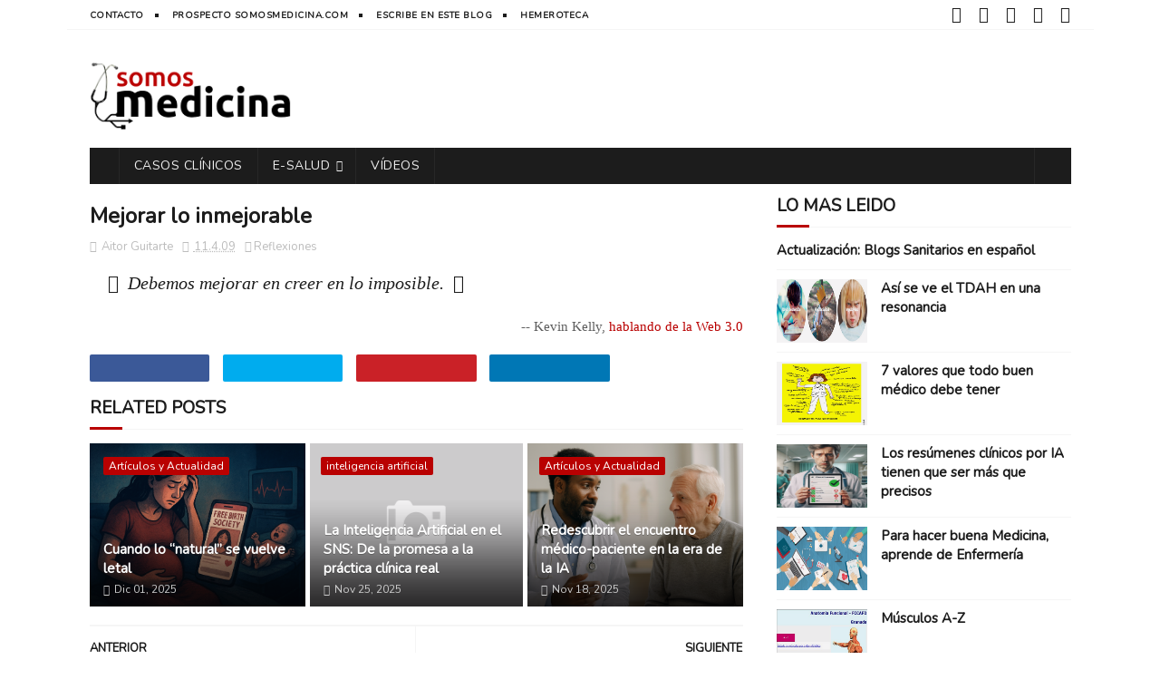

--- FILE ---
content_type: text/html; charset=UTF-8
request_url: https://www.somosmedicina.com/2009/04/hombre-gastrico.html
body_size: 42217
content:
<!DOCTYPE html>
<html class='v2' dir='ltr' xmlns='http://www.w3.org/1999/xhtml' xmlns:b='http://www.google.com/2005/gml/b' xmlns:data='http://www.google.com/2005/gml/data' xmlns:expr='http://www.google.com/2005/gml/expr'><head>
<link href='https://www.blogger.com/static/v1/widgets/335934321-css_bundle_v2.css' rel='stylesheet' type='text/css'/>
<meta content='width=device-width, initial-scale=1, maximum-scale=1' name='viewport'/><link href="//fonts.googleapis.com/css?family=Nunito" media="all" rel="stylesheet" type="text/css">
<meta content='text/html; charset=UTF-8' http-equiv='Content-Type'/>
<meta content='blogger' name='generator'/>
<link href='https://www.somosmedicina.com/favicon.ico' rel='icon' type='image/x-icon'/>
<link href='https://www.somosmedicina.com/2009/04/hombre-gastrico.html' rel='canonical'/>
<link rel="alternate" type="application/atom+xml" title="Somos Medicina - Atom" href="https://www.somosmedicina.com/feeds/posts/default" />
<link rel="alternate" type="application/rss+xml" title="Somos Medicina - RSS" href="https://www.somosmedicina.com/feeds/posts/default?alt=rss" />
<link rel="service.post" type="application/atom+xml" title="Somos Medicina - Atom" href="https://www.blogger.com/feeds/6429816310928746622/posts/default" />

<link rel="alternate" type="application/atom+xml" title="Somos Medicina - Atom" href="https://www.somosmedicina.com/feeds/1461153625459607857/comments/default" />
<!--Can't find substitution for tag [blog.ieCssRetrofitLinks]-->
<link href='http://farm4.static.flickr.com/3581/3407362682_a84c97cb56.jpg' rel='image_src'/>
<meta content='https://www.somosmedicina.com/2009/04/hombre-gastrico.html' property='og:url'/>
<meta content='Hombre gástrico' property='og:title'/>
<meta content='&quot;Hombre gástrico, arrodillado, brazos extendidos, exponiendo su corazón para que el mundo lo observe.&quot; Una imagen de pulkot  en Flickr.' property='og:description'/>
<meta content='https://lh3.googleusercontent.com/blogger_img_proxy/AEn0k_vrbg94Ef3BXa4sWwwARgDnJQywWJp0d78lE-0C0-zyxM7rtdsoUw5MzdjMgZf690yPMJfU6zAz3JYk0TbsiTG4gBDD-SdCqUyNjO9YxIUf-hH17XNtnVYbmECPpBCdG5I=w1200-h630-p-k-no-nu' property='og:image'/>
<title>
Hombre gástrico - Somos Medicina
</title><meta content='eSalud; Telemedicina; Tecnología; Salud' name='keywords'/><meta content='Hombre gástrico' property='og:title'/><meta content='https://www.somosmedicina.com/2009/04/hombre-gastrico.html' property='og:url'/><meta content='article' property='og:type'/><meta content='http://farm4.static.flickr.com/3581/3407362682_a84c97cb56.jpg' property='og:image'/><meta content='Somos Medicina' property='og:site_name'/><meta content='https://www.somosmedicina.com/' name='twitter:domain'/><meta content='Hombre gástrico' name='twitter:title'/><meta content='summary_large_image' name='twitter:card'/><meta content='http://farm4.static.flickr.com/3581/3407362682_a84c97cb56.jpg' name='twitter:image'/><meta content='Hombre gástrico' name='twitter:title'/><meta content='90664550772' property='fb:app_id'/><meta content='10155088449025648' property='fb:admins'/><meta content='@somosmedicina' name='twitter:site'/><meta content='@somosmedicina' name='twitter:creator'/>
<style id='page-skin-1' type='text/css'><!--
/*<Variable name="keycolor" description="Main Color" type="color" default="#1e87f0"/><Variable name="body.background" description="Background" type="background" color="#ffffff" default="$(color) url() repeat scroll top left"/><Group description="Main Settings" selector="body"><Variable name="main.color" description="Main Theme Color" type="color" default="#b90101"/><Variable name="main.dark.color" description="Main Dark Color" type="color" default="#1c1c1c"/><Variable name="main.bb.color" description="Borders and Buttons Color" type="color" default="#272727"/><Variable name="main.text.color" description="Main Text Color" type="color" default="#1c1c1c"/><Variable name="body.font" description="Main Font" type="font" default="normal normal 14px Nunito"/></Group>*/a,abbr,acronym,address,applet,b,big,blockquote,body,caption,center,cite,code,dd,del,dfn,div,dl,dt,em,fieldset,font,form,h1,h2,h3,h4,h5,h6,html,i,iframe,img,ins,kbd,label,legend,li,object,p,pre,q,s,samp,small,span,strike,strong,sub,sup,table,tbody,td,tfoot,th,thead,tr,tt,u,ul,var{padding:0;border:0;outline:0;vertical-align:baseline;background:0}ins{text-decoration:underline}del{text-decoration:line-through}blockquote{font-size:17px;line-height:1.5em;font-style:italic;color:#1c1c1c}dl,ul{list-style-position:inside;font-weight:700;list-style:none}ul li{list-style:none}caption,th{text-align:center}img{border:0;position:relative}a,a:visited{text-decoration:none}.clear{clear:both}.section,.widget,.widget ul{margin:0;padding:0}a{color:#b90101}a:hover{color:#b90101}:focus{outline:0}a img{border:0}brc{color:#bdbdbd}.CSS_LIGHTBOX{z-index:999999!important}.separator a{clear:none!important;float:none!important;margin-left:0!important;margin-right:0!important}#navbar-iframe{display:none;height:0;visibility:hidden}.widget-item-control,a.quickedit{display:none!important}.archive .home-link,.index .home-link,.home-link{display:none!important}*{outline:0;transition:all .3s ease;-webkit-transition:all .3s ease;-moz-transition:all .3s ease;-o-transition:all .3s ease}:after,:before{transition:all .0s ease;-webkit-transition:all .0s ease;-moz-transition:all .0s ease;-o-transition:all .0s ease}.status-msg-wrap{margin:0 auto 25px;text-transform:uppercase;font-size:11px}.status-msg-border{border:1px solid #eee;opacity:.7;border-radius:2px}.status-msg-bg{background-color:#f8f8f8;opacity:1;filter:none}.feed-links{clear:both;display:none;line-height:2.5em}.demopanel h3 span{color:#f2c231}body{background:#ffffff url() repeat scroll top left;font:normal normal 14px Nunito;color:#4f4f4f;word-wrap:break-word;margin:0;padding:0}#outer-wrapper{max-width:1133px;margin:0 auto;background-color:#FFF}.row{width:1083px}#content-wrapper{margin:15px auto 5px;overflow:hidden}.item #content-wrapper,.static_page #content-wrapper{margin:15px auto}#main-wrapper{float:left;overflow:hidden;width:68%;word-wrap:break-word}#sidebar-wrapper{float:right;overflow:hidden;width:32%;padding-left:2%;box-sizing:border-box;word-wrap:break-word;padding-bottom:20px}#main-wrapper #main{margin-right:2%}.index #main-wrapper,.archive #main-wrapper{margin-top:10px}.home #main-wrapper{margin-top:0}#topnav{width:100%;background-color:#fff;margin:0;border-bottom:1px solid #f5f5f5}.tm-head{margin:0 auto;line-height:32px;overflow:hidden}.tm-menu{float:left}#nav1 li{position:relative;float:left;display:inline-block;height:32px;line-height:32px;margin-right:15px;padding:0}#nav1 li:after{position:relative;content:'';width:4px;height:4px;background:#1c1c1c;margin-left:12px;display:inline-block;top:-1px;overflow:hidden}#nav1 li:last-child:after{display:none}#nav1 li a{color:#1c1c1c;font-size:10px;font-weight:700;letter-spacing:.5px;text-transform:uppercase}#nav1 li a:hover{color:#b90101}.selectnav{display:none;background-color:#272727;padding:2px 5px;box-sizing:border-box;border:0}.social-area{float:right}.tm-head #social-top{position:relative;display:block;margin-right:0}.tm-head #social-top ul{overflow:hidden;margin-right:-6px}.tm-head #social-top ul li{height:32px;line-height:32px;display:block;float:left;margin-left:5px;padding:0}.tm-head #social-top ul li a{display:block;float:left;color:#1c1c1c;text-decoration:none;font-size:18px;text-align:center;line-height:32px;padding:0 7px}.tm-head #social-top ul li a:before{display:inline-block;font-family:FontAwesome;font-style:normal;font-weight:400;-webkit-font-smoothing:antialiased;-moz-osx-font-smoothing:grayscale}.tm-head #social-top ul li a:hover{color:#b90101}#social-top .facebook:before{content:"\f09a"}#social-top .twitter:before{content:"\f099"}#social-top .rss:before{content:"\f09e"}#social-top .youtube:before{content:"\f167"}#social-top .skype:before{content:"\f17e"}#social-top .stumbleupon:before{content:"\f1a4"}#social-top .tumblr:before{content:"\f173"}#social-top .vine:before{content:"\f1ca"}#social-top .stack-overflow:before{content:"\f16c"}#social-top .linkedin:before{content:"\f0e1"}#social-top .dribbble:before{content:"\f17d"}#social-top .soundcloud:before{content:"\f1be"}#social-top .behance:before{content:"\f1b4"}#social-top .digg:before{content:"\f1a6"}#social-top .instagram:before{content:"\f16d"}#social-top .pinterest:before{content:"\f0d2"}#social-top .delicious:before{content:"\f1a5"}#social-top .codepen:before{content:"\f1cb"}#header-blog{height:90px;position:relative;overflow:hidden;padding:20px 0}.header-content{margin:0 auto;overflow:hidden;height:90px}.header-logo{float:left;width:222px;max-height:60px;margin:15px 0 0}.header-logo img{max-width:100%;height:auto;margin:0}.Header h1{color:#1c1c1c;margin:0;font-size:20px;line-height:1.4em}.header-ads{float:right;width:728px;height:90px}#menu{display:none}#main-nav{background-color:#1c1c1c;position:relative;width:100%;max-width:1083px;height:40px;font-size:14px;margin:0 auto}.header-menu{background-color:#1c1c1c;height:40px;margin:0 auto;position:relative;padding:0}.is-sticky #main-nav{width:100%!important;max-width:100%;top:0;left:0;margin:0;z-index:999999;transition:all 0s ease;-webkit-transition:all 0s ease;-moz-transition:all 0s ease;-o-transition:all 0s ease}.is-sticky{transition:all 0s ease;-webkit-transition:all 0s ease;-moz-transition:all 0s ease;-o-transition:all 0s ease}.is-sticky li.li-home{border-left:1px solid #272727}li.li-home{display:inline-block;position:relative;float:left;height:40px;box-sizing:border-box;padding:0;border-right:1px solid #272727}li.li-home a{float:left;color:#f2f2f2;padding:0 16px;line-height:40px;text-transform:uppercase;font-weight:400;letter-spacing:.5px}li.li-home:hover{background-color:#b90101}li.li-home:hover a{color:#fff}#main-nav ul li{position:relative;float:left;height:40px;box-sizing:border-box;padding:0;border-right:1px solid #272727}#main-nav ul li a{float:left;color:#f2f2f2;padding:0 16px;line-height:40px;text-transform:uppercase;font-weight:400;letter-spacing:.5px}#main-nav ul li:hover{background-color:#b90101}#main-nav ul li:hover a{color:#fff}#main-nav ul li.has-children a{padding-right:28px}#main-nav ul li.has-children a:after{content:"\f0d7";font-family:FontAwesome;font-size:12px;font-weight:400;position:absolute;top:-1px;right:14px}#main-nav ul li ul{display:none;position:absolute;left:0;top:40px;z-index:100;background-color:#1c1c1c;border-top:0;box-shadow:0 1px 3px rgba(40,35,40,0.05);transition:all 0s ease;-webkit-transition:all 0s ease;-moz-transition:all 0s ease;-o-transition:all 0s ease}#main-nav ul li ul li{height:auto;margin-left:0;display:block;float:none;position:relative;overflow:hidden;line-height:normal;padding:0;border-right:0;border-bottom:1px solid #272727}#main-nav ul li ul li:last-child{border-bottom:0}#main-nav ul li ul li a{min-width:180px;color:#f2f2f2;font-size:10px;font-weight:700;text-transform:uppercase;height:36px;line-height:36px;overflow:hidden;box-sizing:border-box;padding:0 16px!important;margin-top:0;border:0;transition:all .3s ease!important;-webkit-transition:all .3s ease!important;-moz-transition:all .3s ease!important;-o-transition:all .3s ease!important}#main-nav ul li:hover ul li a{color:#f2f2f2}#main-nav ul li ul li a:after{display:none}#main-nav ul li ul li a:hover{background-color:#b90101;color:#fff!important;padding-left:20px!important}.is-sticky #main-nav{animation-name:slideInDown;animation-duration:.5s;animation-fill-mode:both}@keyframes slideInDown{from{-webkit-transform:translate3d(0,-100%,0);transform:translate3d(0,-100%,0);visibility:visible}to{-webkit-transform:translate3d(0,0,0);transform:translate3d(0,0,0)}}.is-sticky #search-icon{border-right:1px solid #272727}#search-icon{position:absolute;right:0;top:0;display:block;line-height:40px;height:40px;width:40px;color:#f2f2f2;font-size:16px;padding:0;text-align:center;cursor:pointer;border-left:1px solid #272727}#search-icon:hover{background-color:#b90101;color:#fff}#nav-search{position:absolute;right:0;top:40px;z-index:50;display:none;width:300px;height:56px;background-color:#272727;border:0;border-top:0;border-radius:0;transition:all 0s ease;-webkit-transition:all 0s ease;-moz-transition:all 0s ease;-o-transition:all 0s ease;box-sizing:border-box}#nav-search #searchform{width:100%;position:relative;margin:10px 0;padding:0 10px;box-sizing:border-box;height:36px;overflow:hidden;border-radius:0}#nav-search #s{width:100%;box-sizing:border-box;position:relative;height:36px;float:left;padding:0 10px;margin:0;border:0;background-color:rgba(255,255,255,0.05);font-size:13px;font-family:inherit;color:#f2f2f2;border-radius:2px}#nav-search #s:focus{color:#f2f2f2;outline:0}.featured .widget-content{display:none}.featured{position:relative;margin:0 auto}.featured .layout-content{margin:20px 0 0!important;height:auto;overflow:hidden}.featured h2{display:none;display:none}.featured .feat-align{float:left;width:25%;padding-left:5px;box-sizing:border-box}.featured .feat-column1{width:50%;height:350px;padding-left:0}.featured .hot-item{width:100%;height:350px;position:relative;float:left;display:block;box-sizing:border-box;overflow:hidden;padding:0}.featured .hot-item .featured-inner{position:relative;overflow:hidden}.featured .rcp-thumb{width:100%;height:350px;position:relative;display:block;overflow:hidden}.featured .rcp-title{font-size:16px;line-height:1.4em;position:relative;margin-bottom:8px}.featured .rcp-title a{color:#FFF;font-weight:700;position:relative;line-height:1.4em;text-shadow:0 .5px .5px rgba(34,34,34,0.3)}.featured .feat-column1 .rcp-title{font-size:22px;line-height:1.5em}.featured .feat-column1 .rcp-title a{line-height:1.5em}.featured .rcp-thumb:after{content:no-close-quote;position:absolute;left:0;bottom:0;width:100%;height:150px;background:url(https://blogger.googleusercontent.com/img/b/R29vZ2xl/AVvXsEghW4MwiHRfOSOwIsrVK1OEWqajauQTRBhHnqXjMTNglr-sy2W2vYxHjnNTvHDZJauDn-JIagSe1Kw1BBUDVMQ7mY7qnyx8sqoRyIorQ3WgjVmal2r2YYnkZmSt3XokDZrR3ybQU8zmCTc/s1600-r/metabg.png) repeat-x;opacity:.8;background-size:100% 100%;overflow:hidden}.featured .post-panel{position:absolute;left:0;bottom:0;width:100%;padding:15px;z-index:2;box-sizing:border-box}.featured .hot-item .featured-inner .featured-meta{font-size:12px;color:#ccc;font-weight:400}.featured .post-tag{position:absolute;top:15px;left:15px;background-color:#b90101;color:#fff;font-weight:400;z-index:5;height:20px;line-height:20px;padding:0 6px;font-size:12px;border-radius:2px}.featured{position:relative}.featured-overlay{position:absolute;left:0;top:0;z-index:1;width:100%;height:100%;background-color:rgba(40,35,40,0.05)}.featured .hot-item:hover .featured-overlay{background-color:rgba(40,35,40,0.30)}.recent-boxes{overflow:hidden;position:relative}.box-sec{margin-right:2%}.box-sec .widget-content,.box-sec h2{display:none}.recent-boxes .box-sec .widget:last-child{margin-bottom:15px}.box-title h2,.posts-title h2{position:relative;display:block;color:#1c1c1c;text-transform:uppercase;font-size:19px;line-height:19px;padding-bottom:13px;margin-bottom:15px;border-bottom:1px solid #f5f5f5}.box-title h2 a,.posts-title h2 a{color:#1c1c1c}.box-title h2:before,.posts-title h2:before{position:absolute;content:'';bottom:-1px;left:0;width:36px;height:3px;background-color:#b90101}.recent-boxes .widget{margin-bottom:15px}.boxes .bx-first .box-thumbnail{position:relative;width:100%;height:220px}.boxes .bf-thumb{width:100%;height:220px;position:relative;display:block}.box-thumbnail{overflow:hidden}.boxes ul li .box-thumbnail{width:100px;height:70px;display:table-cell;vertical-align:middle}.boxes ul li .box-image{width:100px;height:70px;position:relative;display:block}.box-thumbnail .first-tag{position:absolute;top:15px;left:15px;z-index:2}.box-thumbnail .first-tag a{background:#17bb9a;color:#fff;height:20px;line-height:20px;display:inline-block;padding:0 6px;font-size:12px;font-weight:400;border-radius:2px}.boxes ul li .recent-content{display:table-cell;padding-left:15px;padding-right:5px}.boxes .recent-title a:hover{color:#b90101}.recent-boxes .fbox{width:100%;float:left}.fbox .bx-first .box-thumbnail,.fbox .bf-thumb{height:232px}.fbox .bx-first{width:50%;position:relative;float:left;padding-right:1.4%;box-sizing:border-box;overflow:hidden}.fbox .bx-item{width:100%;position:relative;overflow:hidden}.fbox .bx-first .bf-content{background-color:#1c1c1c;position:relative;width:100%;min-height:110.8px;z-index:2;padding:15px;box-sizing:border-box}.fbox .bx-first .bf-content .recent-title a{display:block;font-size:20px;color:#f2f2f2;font-weight:700;line-height:1.4em;margin-bottom:8px}.fbox .bx-first .bf-content .recent-title a:hover{color:#b90101}.fbox li .recent-content .recent-title{overflow:hidden;line-height:0;margin:0 0 2px;padding:0}.fbox li .recent-content .recent-title a{color:#1c1c1c;font-weight:700;font-size:15px;line-height:1.4em}.boxes ul li .recent-content .recent-title a:hover{color:#b90101}.bx-first .bf-thumb:after{content:no-close-quote;position:absolute;left:0;bottom:0;width:100%;height:151px;background:url(https://blogger.googleusercontent.com/img/b/R29vZ2xl/AVvXsEghW4MwiHRfOSOwIsrVK1OEWqajauQTRBhHnqXjMTNglr-sy2W2vYxHjnNTvHDZJauDn-JIagSe1Kw1BBUDVMQ7mY7qnyx8sqoRyIorQ3WgjVmal2r2YYnkZmSt3XokDZrR3ybQU8zmCTc/s1600-r/metabg.png) repeat-x;opacity:.8}.bf-content .recent-date{color:#ccc}.fbox ul li{display:block;width:48.6%;float:right;margin:0 0 10px;padding:0 0 10px;border-bottom:1px solid #f5f5f5}.fbox ul li:last-child{margin-bottom:0;padding-bottom:0;border-bottom:0}.sbox .bx-column{width:50%;position:relative;float:left;box-sizing:border-box;overflow:hidden}.sbox .item1{padding-right:7.5px}.sbox .item2{padding-left:7.5px}.sbox .bx-column .box-thumbnail,.sbox .bx-column .bf-thumb{height:200px}.sbox .bx-column .box-thumbnail{position:relative;width:100%}.sbox .bx-column .bf-thumb{width:100%;position:relative;display:block}.sbox .bx-column .bf-content{position:relative;box-sizing:border-box;padding:10px 10px 0 0}.sbox .bx-column .bf-content .recent-title a{display:block;font-size:20px;color:#1c1c1c;font-weight:700;line-height:1.4em;margin-bottom:5px}.sbox .bx-column .bf-content .recent-title a:hover{color:#b90101}.sbox .bx-column .recent-des{font-size:13px;color:#919191;font-weight:400;line-height:1.5em;margin:10px 0 0}.img-overlay{position:absolute;left:0;top:0;z-index:1;width:100%;height:100%;background-color:rgba(40,35,40,0.05)}.tk-thumb a:hover .img-overlay,.boxes ul li .box-image:hover .img-overlay,.boxes .bx-first:hover .img-overlay,.boxes .bf-thumb:hover .img-overlay,.custom-widget .rcthumb:hover .img-overlay,.PopularPosts .item-thumbnail:hover a .img-overlay{background-color:rgba(40,35,40,0.3)}.recent-boxes .carousel{position:relative;margin:0 0 15px!important;padding:0;overflow:visible;height:auto;display:block;clear:both}.main-carousel{overflow:hidden}.carousel-item{padding:0!important;position:relative;overflow:hidden;list-style:none}.carousel-thumb{width:100%;height:250px;position:relative;display:block}.carousel-item .box-image{width:100%;height:250px;position:relative;display:block}.carousel-item .box-image:after{content:no-close-quote;position:absolute;left:0;bottom:0;width:100%;height:151px;background:url(https://blogger.googleusercontent.com/img/b/R29vZ2xl/AVvXsEghW4MwiHRfOSOwIsrVK1OEWqajauQTRBhHnqXjMTNglr-sy2W2vYxHjnNTvHDZJauDn-JIagSe1Kw1BBUDVMQ7mY7qnyx8sqoRyIorQ3WgjVmal2r2YYnkZmSt3XokDZrR3ybQU8zmCTc/s1600-r/metabg.png) repeat-x;opacity:.8}.carousel-content{position:absolute;bottom:0;width:100%;z-index:2;box-sizing:border-box;padding:15px;text-align:left}.carousel-item .recent-title{margin:10px 0 5px;font-size:16px;font-weight:700}.carousel-item .recent-title a{color:#fff;display:inline-block;line-height:1.5em;text-shadow:0 .5px .5px rgba(34,34,34,0.3)}.carousel-item .recent-date{color:#ccc}.carousel-tag a{display:inline-block;background-color:#ecb937;color:#fff;height:20px;line-height:20px;padding:0 6px;font-size:12px;border-radius:2px}.carousel-overlay{position:absolute;left:0;top:0;z-index:1;width:100%;height:250px;background-color:rgba(40,35,40,0.05)}.main-carousel .owl-item:hover .carousel-overlay{background-color:rgba(40,35,40,0.30)}.main-carousel .owl-prev,.main-carousel .owl-next{margin-top:15px;width:30px;height:30px;font-size:23px;line-height:30px}.main-carousel .owl-prev{left:-40px}.main-carousel:hover .owl-prev{left:15px}.main-carousel .owl-next{right:-40px}.main-carousel:hover .owl-next{right:15px}.main-carousel .owl-dots{bottom:10px}.recent-date{color:#bdbdbd;font-size:12px;font-weight:400}.recent-date:before,.featured-date:before{content:'\f133';font-family:fontawesome;margin-right:5px}.owl-carousel .animated{-webkit-animation-duration:1000ms;animation-duration:1000ms;-webkit-animation-fill-mode:both;animation-fill-mode:both}.owl-carousel .owl-animated-in{z-index:0}.owl-carousel .owl-animated-out{z-index:1}.owl-carousel .fadeOut{-webkit-animation-name:fadeOut;animation-name:fadeOut}@-webkit-keyframes fadeOut{0%{opacity:1}100%{opacity:0}}@keyframes fadeOut{0%{opacity:1}100%{opacity:0}}.owl-height{-webkit-transition:height 500ms ease-in-out;-moz-transition:height 500ms ease-in-out;-ms-transition:height 500ms ease-in-out;-o-transition:height 500ms ease-in-out;transition:height 500ms ease-in-out}.owl-carousel{display:none;width:100%;-webkit-tap-highlight-color:transparent;position:relative;z-index:1}.owl-carousel .owl-stage{position:relative;-ms-touch-action:pan-Y}.owl-carousel .owl-stage:after{content:".";display:block;clear:both;visibility:hidden;line-height:0;height:0}.owl-carousel .owl-stage-outer{position:relative;overflow:hidden;-webkit-transform:translate3d(0px,0px,0px)}.owl-carousel .owl-controls .owl-nav .owl-prev,.owl-carousel .owl-controls .owl-nav .owl-next,.owl-carousel .owl-controls .owl-dot{cursor:pointer;cursor:hand;-webkit-user-select:none;-khtml-user-select:none;-moz-user-select:none;-ms-user-select:none;user-select:none}.owl-carousel.owl-loaded{display:block}.owl-carousel.owl-loading{opacity:0;display:block}.owl-carousel.owl-hidden{opacity:0}.owl-carousel .owl-refresh .owl-item{display:none}.owl-carousel .owl-item{position:relative;min-height:1px;float:left;-webkit-backface-visibility:visible;-webkit-tap-highlight-color:transparent;-webkit-touch-callout:none;-webkit-user-select:none;-moz-user-select:none;-ms-user-select:none;user-select:none}.owl-carousel .owl-item img{display:block;width:100%;-webkit-transform-style:preserve-3d;transform-style:preserve-3d}.owl-carousel.owl-text-select-on .owl-item{-webkit-user-select:auto;-moz-user-select:auto;-ms-user-select:auto;user-select:auto}.owl-carousel .owl-grab{cursor:move;cursor:-webkit-grab;cursor:-o-grab;cursor:-ms-grab;cursor:grab}.owl-carousel.owl-rtl{direction:rtl}.owl-carousel.owl-rtl .owl-item{float:right}.no-js .owl-carousel{display:block}.owl-prev,.owl-next{top:0;color:#1c1c1c;background-color:rgba(255,255,255,0.8);font-family:FontAwesome;position:absolute;z-index:1;display:block;padding:0;cursor:pointer;padding:0;text-align:center;overflow:hidden}.owl-prev{left:0}.owl-prev:before{content:"\f104"}.owl-next{right:0}.owl-next:before{content:"\f105"}.owl-prev:hover,.owl-next:hover{background-color:rgba(23,23,23,0.9);color:#f2f2f2}.owl-dots{position:absolute;bottom:1px;width:33.33%;left:0;right:0;margin:auto;text-align:center}.owl-dot{background:#fff;height:3px;width:10px;display:inline-block;margin:0 5px;-webkit-border-radius:2px;-moz-border-radius:2px;border-radius:2px;opacity:.6}.owl-dot.active,.owl-dot:hover{background:#b90101}.custom-widget li{overflow:hidden;padding:10px 0;border-top:1px solid #f5f5f5}.custom-widget .rcthumb{position:relative;float:left;margin:0!important;width:100px;height:70px;overflow:hidden;display:block;vertical-align:middle}.custom-widget .post-panel{padding-left:15px;display:table-cell}.custom-widget .rcp-title{overflow:hidden;line-height:0;margin:0 0 2px;padding:0}.custom-widget .rcp-title a{color:#1c1c1c;font-weight:700;font-size:15px;line-height:1.4em}.custom-widget .rcp-title a:hover{color:#b90101}.cmm-widget li .cmm-avatar{position:relative;overflow:hidden;padding:0;width:55px;height:55px;float:left;margin:0 10px 0 0}.cmm-widget li{background:none!important;clear:both;list-style:none;word-break:break-all;display:block;border-top:1px solid #f5f5f5;overflow:hidden;margin:0;padding:10px 0}.cmm-widget li:first-child{padding-top:0;border-top:0}.cmm-widget li:last-child{padding-bottom:0}.cmm-widget li span{margin-top:4px;color:#bdbdbd;display:block;line-height:1.2em;text-transform:lowercase;font-size:12px;font-style:italic;font-weight:400}.cmm-img{width:55px;height:55px;float:left;margin:0 10px 0 0}.cmm-widget a{color:#1c1c1c;position:relative;font-size:12px;text-transform:uppercase;font-weight:700;display:block;overflow:hidden}.cmm-widget a:hover{color:#b90101}.cmm-widget{list-style:none;padding:0}.header-ads h2{display:none!important}.posts-title{margin-right:2%}.post{display:block;overflow:hidden;word-wrap:break-word}.index .post,.archive .post{margin:0 0 15px;padding-bottom:15px;border-bottom:1px solid #f5f5f5}.index div.post-outer:last-child .post,.archive div.post-outer:last-child .post{padding-bottom:5px;border-bottom:0}.block-image{position:relative;float:left;width:270px;height:185px;margin-right:20px}.block-image .thumb{width:100%;height:185px;position:relative;display:block;z-index:2;overflow:hidden}.block-image .thumb a{width:100%;height:185px;display:block}.thumb-overlay{position:absolute;left:0;top:0;z-index:2;width:100%;height:100%;background-color:rgba(40,35,40,0.05)}.block-image:hover .thumb a .thumb-overlay,.related-posts .related-item:hover .related-thumb a .thumb-overlay{background-color:rgba(40,35,40,0.30)}.retitle h2{margin:8px 0;display:block}.post h2 a,.post h2 a:visited,.post h2 strong{color:#1c1c1c;font-size:24px;line-height:1.4em;font-weight:700;text-decoration:none}.post h2 a:hover{color:#b90101}.widget iframe,.widget img{max-width:100%}.index .post-footer,.archive .post-footer{display:none!important}.index .post h2,.archive .post h2{margin:0 0 5px;padding:0 10px 0 0;overflow:hidden}.item .post,.static_page .post{padding:0}.date-header{display:block;overflow:hidden;font-weight:400;margin:0!important;padding:0}#meta-post{font-size:13px;color:#bdbdbd;line-height:1.4em}#meta-post a{color:#bdbdbd}#meta-post .timestamp-link{margin-left:0}#meta-post .timestamp-link abbr:before{content:'\f133';font-family:fontawesome;color:#bdbdbd;margin-right:5px}.resumo{margin-top:5px;font-size:13px;color:#919191;line-height:1.5em}.resumo span{display:block;margin-bottom:8px;padding-right:10px}a.read-more{display:inline-block;margin-bottom:0;font-weight:700;text-align:left;vertical-align:middle;cursor:pointer;background-image:none;white-space:nowrap;line-height:25px;height:25px;color:#fff;background-color:#b90101;border-radius:2px;font-size:11px;text-transform:uppercase;padding:0 10px;margin-top:3px;outline:0;border:0;overflow:hidden}.post-meta{color:#bdbdbd;display:block;font-size:13px;font-weight:400;line-height:21px;margin:0;padding:0}.postags{position:absolute;top:15px;left:15px;z-index:3}.postags a{display:inline-block;display:none;background:#34c1ce;color:#fff;margin:0;height:20px;line-height:20px;padding:0 6px;font-size:12px;border-radius:2px}.postags a:first-child{display:inline-block}.breadcrumbs{display:none;margin:0;font-size:0}.item article,.static_page article{margin-top:15px}.item .post-head,.static_page .post-head{position:relative;margin:2px 0 5px}.item .post-title,.static_page .post-title{color:#1c1c1c;font-size:24px;line-height:1.5em;font-weight:700;position:relative;display:inline-block;padding:0;margin:0}.item .post-body,.static_page .post-body{width:100%;color:#5e5e5e;font-size:15px;line-height:1.5em;overflow:hidden}.item .post-outer{padding:0}.item .post-body img{max-width:100%}.post-meta a{color:#bdbdbd}.post-timestamp{margin-left:0}.label-head{margin-left:0}.label-head a{padding-left:2px}.label-head a:hover{color:#b90101}.post-meta .g-profile span:before{content:'\f007';font-family:fontawesome;color:#bdbdbd;margin-right:5px}.post-meta .post-timestamp{margin-left:10px}.post-meta .post-timestamp .timestamp-link abbr:before{content:'\f133';font-family:fontawesome;color:#bdbdbd;margin-right:5px}.post-meta .label-head{margin-left:10px}.post-meta .label-head:before{content:'\f07c';font-family:fontawesome;color:#bdbdbd;margin-right:0}.main .widget{margin:0}.main .Blog{border-bottom-width:0}.share-box{height:30px;position:relative;line-height:0;margin:20px 0;padding:0}.share-art{display:block;margin:0;padding:0}.share-art a{float:left;width:18.4%;height:30px;line-height:30px;color:#fff;font-weight:400;font-size:15px;text-align:center;display:inline-block;margin:0 2% 0 0;padding:0;border-radius:2px;box-sizing:border-box}.share-art a:hover{color:#fff}.share-art .fac-art i{padding-right:2px}.share-art .fac-art{background:#3b5998}.share-art .fac-art:hover{background:rgba(49,77,145,0.7)}.share-art .twi-art{background:#00acee}.share-art .twi-art:hover{background:rgba(7,190,237,0.7)}.share-art .goo-art{background:#db4a39}.share-art .goo-art:hover{background:rgba(221,75,56,0.7)}.share-art .pin-art{background:#ca2127}.share-art .pin-art:hover{background:rgba(202,33,39,0.7)}.share-art .lin-art{background:#0077b5;margin-right:0}.share-art .lin-art:hover{background:rgba(0,119,181,0.7)}#related-wrap{margin-bottom:20px}.related-title h2{color:#1c1c1c;position:relative;text-transform:uppercase;font-size:19px;line-height:19px;padding-bottom:13px;margin-bottom:15px;border-bottom:1px solid #f5f5f5}.related-title h2:before{position:absolute;content:'';bottom:-1px;left:0;width:36px;height:3px;background-color:#b90101}.related-posts{position:relative;overflow:hidden;margin:0;padding:0}.related-posts .related-item{width:33.33%;height:180px;position:relative;overflow:hidden;float:left;display:block;box-sizing:border-box;margin:0;padding:0 2.5px}.related-posts li:first-child{padding-left:0}.related-posts li:nth-child(3){padding-right:0}.related-posts .related-item .related-img{width:100%;height:180px;position:relative;display:block}.related-posts .related-item .related-img:after{content:no-close-quote;position:absolute;left:0;bottom:0;width:100%;height:120px;background:url(https://blogger.googleusercontent.com/img/b/R29vZ2xl/AVvXsEghW4MwiHRfOSOwIsrVK1OEWqajauQTRBhHnqXjMTNglr-sy2W2vYxHjnNTvHDZJauDn-JIagSe1Kw1BBUDVMQ7mY7qnyx8sqoRyIorQ3WgjVmal2r2YYnkZmSt3XokDZrR3ybQU8zmCTc/s1600-r/metabg.png) repeat-x;background-size:100% 100%;opacity:.8}.related-overlay{position:absolute;left:0;top:0;z-index:1;width:100%;height:100%;background-color:rgba(40,35,40,0.05)}.related-posts .related-item:hover .related-overlay{background-color:rgba(40,35,40,0.30)}.related-content{position:absolute;bottom:0;padding:15px 15px 11px;width:100%;line-height:1.2em;box-sizing:border-box;z-index:2}.related-posts .related-tag{position:absolute;top:15px;left:15px;background-color:#b90101;color:#fff;font-weight:400;z-index:5;height:20px;line-height:20px;padding:0 6px;font-size:12px;border-radius:2px}.related-posts h3 a{font-size:15px;line-height:1.4em;padding:10px 0 4px;color:#fff;display:block;text-shadow:0 .5px .5px rgba(34,34,34,0.3)}.related-posts .related-item .recent-date{color:#ccc}.featured .post-tag:hover,.carousel-tag a:hover,.box-thumbnail .first-tag a:hover,.post-readmore a:hover,.postags a:hover,a.read-more:hover,.related-tag:hover,.g-tag a:hover{background:#1c1c1c}.ib-nav li{padding:0;display:inline-block;width:50%}.ib-nav li strong{display:block;padding:0 0 5px;font-weight:700;text-transform:uppercase;font-size:13px}.ib-nav li strong i{transition:all 0s ease;-webkit-transition:all 0s ease;-moz-transition:all 0s ease;-o-transition:all 0s ease}ul.ib-nav{background-color:#FFF;display:block;width:100%;position:relative;overflow:hidden;margin-bottom:15px;border-bottom:2px solid #f5f5f5;border-top:2px solid #f5f5f5}.ib-nav li a{color:#1c1c1c;line-height:1.4em;display:block;padding:15px 0;transition:all 0s ease;-webkit-transition:all 0s ease;-moz-transition:all 0s ease;-o-transition:all 0s ease}.ib-nav li:hover a{opacity:.6}ul.ib-nav span{font-size:13px;font-weight:400}.ib-nav .previous{float:left;min-height:80px;border-right:1px solid #f5f5f5;box-sizing:border-box;padding-right:10px}.ib-nav .next{text-align:right;border-left:1px solid #f5f5f5;margin-left:-1px;padding-left:10px;box-sizing:border-box}#blog-pager{clear:both;text-align:center;margin:0}.index #blog-pager{display:block}.index #blog-pager,.archive #blog-pager{padding:0 0 20px;text-align:left}#blog-pager-newer-link a,#blog-pager-older-link a{display:block;float:left;margin-right:0;padding:0 12px;border:0;text-transform:uppercase;line-height:32px;font-weight:400;background-color:#1c1c1c;color:#fff;font-size:12px;border-radius:2px}#blog-pager-newer-link a:hover,#blog-pager-older-link a:hover{background-color:#b90101}.showpageNum a,.showpage a,.showpagePoint{display:block;float:left;margin-right:6px;padding:0 12px;background:#1c1c1c;color:#fff;border:0;text-transform:uppercase;line-height:32px;font-weight:400;border-radius:2px}.showpageNum a:hover,.showpage a:hover{background-color:#b90101}.showpageNum a i,.showpage a i{transition:all 0s ease;-webkit-transition:all 0s ease;-moz-transition:all 0s ease;-o-transition:all 0s ease}.showpagePoint{background-color:#b90101;color:#fff}.showpageOf{display:none!important}.blogger-tab{display:block}.comments-title h2{color:#1c1c1c;position:relative;text-transform:uppercase;font-size:19px;line-height:19px;padding-bottom:13px;margin-bottom:15px;border-bottom:1px solid #f5f5f5}.comments-title h2:before{position:absolute;content:'';bottom:-1px;left:0;width:36px;height:3px;background-color:#b90101}.cmm-tabs .content-tab{background-color:transparent;padding:0}.cmm-tabs-header{background-color:#2a3744;height:32px;margin-bottom:0;position:relative}.cmm-tabs-header h3{display:inline-block;margin:0;color:#fff;font-weight:700;text-transform:uppercase;font-size:13px;height:32px;line-height:32px;padding-left:10px}.cmm-tabs-header h3 h9{display:none}.simpleTab .cmm-tabs-header .wrap-tab{float:right}.cmm-tabs-header .wrap-tab a{height:auto;line-height:32px;padding:0 10px;font-size:14px;display:inline-block;color:#fff}.cmm-tabs-header .wrap-tab li{float:left;width:auto}.comments{clear:both;margin:0;color:#1c1c1c}.comments h4{font-weight:400;font-size:12px;font-style:italic;padding-top:1px}.comments .comments-content{margin:0;padding:0}.comments .comments-content .comment{margin-bottom:0;padding-bottom:8px}.comments .comments-content .comment:first-child{padding-top:0}.facebook-tab,.fb_iframe_widget_fluid span,.fb_iframe_widget iframe{width:100%!important}.comments .item-control{position:static}.comments .avatar-image-container{float:left;overflow:hidden;position:absolute}.comments .avatar-image-container,.comments .avatar-image-container img{height:45px;max-height:45px;width:45px;max-width:45px;border-radius:0}.comments .comment-block{overflow:hidden;padding:0 0 10px}.comments .comment-block,.comments .comments-content .comment-replies{margin-left:60px;margin-top:0}.comments .comments-content .inline-thread{padding:0}.comments .comment-actions{float:left;width:100%;position:relative;margin:0}.comments .comments-content .comment-header{font-size:14px;display:block;overflow:hidden;clear:both;margin:0 0 3px;padding:0 0 5px;border-bottom:1px solid #f5f5f5}.comments .comments-content .user{font-style:normal;font-weight:700;text-transform:uppercase;display:block}.comments .comments-content .icon.blog-author{display:none}.comments .comments-content .comment-content{float:left;text-align:left;font-size:13px;line-height:1.4em;color:#656565}.comments .comment .comment-actions a{margin-right:5px;padding:2px 5px;color:#1c1c1c;font-weight:400;background-color:#f5f5f5;font-size:10px;border-radius:2px}.comments .comment .comment-actions a:hover{color:#fff;background-color:#b90101;text-decoration:none}.comments .comments-content .datetime{color:#999;float:left;font-size:11px;position:relative;font-style:italic;margin:2px 0 0;display:block}.comments .comments-content .datetime:before{content:'\f133';font-family:fontawesome;font-style:normal;margin-right:3px}.comments .comments-content .comment-header a{color:inherit}.comments .comments-content .comment-header a:hover{color:#b90101}.comments .thread-toggle{margin-bottom:4px}.comments .thread-toggle .thread-arrow{height:7px;margin:0 3px 2px 0}.comments .thread-expanded{padding:8px 0 0}.comments .comments-content .comment-thread{margin:0}.comments .continue a{padding:0 0 0 60px;font-weight:400}.comments .comments-content .loadmore.loaded{margin:0;padding:0}.comments .comment-replybox-thread{margin:0}iframe.blogger-iframe-colorize,iframe.blogger-comment-from-post{height:283px!important}.post-body h1,.post-body h2,.post-body h3,.post-body h4,.post-body h5,.post-body h6{color:#1c1c1c;margin-bottom:15px}blockquote{margin:0;padding:0 20px}blockquote:before{content:'\f10d';display:inline-block;font-family:FontAwesome;font-style:normal;font-weight:400;line-height:1;-webkit-font-smoothing:antialiased;-moz-osx-font-smoothing:grayscale;margin-right:10px;color:#1c1c1c}blockquote:after{content:'\f10e';display:inline-block;font-family:FontAwesome;font-style:normal;font-weight:400;line-height:1;-webkit-font-smoothing:antialiased;-moz-osx-font-smoothing:grayscale;margin-left:10px;color:#1c1c1c}.widget .post-body ul,.widget .post-body ol{line-height:1.5;font-weight:400}.widget .post-body li{margin:5px 0;padding:0;line-height:1.5}.post-body ul li:before{content:"\f0da";margin-right:5px;font-family:fontawesome}#sidebar-wrapper .widget{padding:0;background:#FFF;margin-bottom:20px;overflow:hidden}.sidebar .widget h2{color:#1c1c1c;position:relative;text-transform:uppercase;font-size:19px;line-height:19px;padding-bottom:13px;margin-bottom:15px;border-bottom:1px solid #f5f5f5}.sidebar .widget h2:before{position:absolute;content:'';bottom:-1px;left:0;width:36px;height:3px;background-color:#b90101}.sidebar ul{list-style:none}.sidebar .widget-content{margin:0}.social-counter{margin:0;padding:0;overflow:hidden}.list-label-widget-content li{display:block;padding:8px 0;border-bottom:1px solid #f5f5f5;position:relative}.list-label-widget-content li:first-child{padding:0 0 8px}.list-label-widget-content li:last-child{padding-bottom:0;border-bottom:0}.list-label-widget-content li a:before{content:'\203a';position:absolute;left:0;top:2px;font-size:22px;color:#1c1c1c}.list-label-widget-content li:first-child a:before{top:-7px}.list-label-widget-content li a{color:#1c1c1c;font-size:11px;padding-left:15px;font-weight:700;text-transform:uppercase}.list-label-widget-content li a:hover{color:#b90101}.list-label-widget-content li span:last-child{color:#999;font-size:11px;font-weight:700;position:absolute;top:8px;right:0}.list-label-widget-content li:first-child span:last-child{top:2px}.cloud-label-widget-content{text-align:left}.cloud-label-widget-content .label-count{background:#b90101;color:#fff!important;margin-left:-3px;white-space:nowrap;border-radius:0;padding:1px 4px!important;font-size:12px!important;margin-right:5px}.cloud-label-widget-content .label-size{background:#f5f5f5;display:block;float:left;font-size:11px;margin:0 5px 5px 0;border-radius:2px}.cloud-label-widget-content .label-size a,.cloud-label-widget-content .label-size span{height:18px!important;color:#1c1c1c;display:inline-block;font-size:11px;font-weight:700!important;text-transform:uppercase;padding:6px 8px;border-radius:2px}.cloud-label-widget-content .label-size a{padding:6px 10px}.cloud-label-widget-content .label-size a:hover{color:#fff!important}.cloud-label-widget-content .label-size,.cloud-label-widget-content .label-count{height:30px!important;line-height:19px!important}.cloud-label-widget-content .label-size:hover{background:#b90101;color:#fff!important}.cloud-label-widget-content .label-size:hover a{color:#fff!important}.cloud-label-widget-content .label-size:hover span{background:#1c1c1c;color:#fff!important;cursor:pointer}.cloud-label-widget-content .label-size-1,.label-size-2,.label-size-3,.label-size-4,.label-size-5{font-size:100%;opacity:10}.label-size-1,.label-size-2{opacity:100}.FollowByEmail td{width:100%;float:left;box-sizing:border-box}.FollowByEmail .follow-by-email-inner .follow-by-email-submit{margin-left:0;width:100%;border-radius:0;height:30px;font-size:11px;color:#fff;background-color:#b90101;font-family:inherit;text-transform:uppercase;font-weight:700;letter-spacing:1px}.FollowByEmail .follow-by-email-inner .follow-by-email-submit:hover{background-color:#272727}.FollowByEmail .follow-by-email-inner .follow-by-email-address{padding-left:10px;height:30px;border:1px solid #FFF;margin-bottom:5px;box-sizing:border-box;font-size:11px;font-family:inherit}.FollowByEmail .follow-by-email-inner .follow-by-email-address:focus{border:1px solid #FFF}.FollowByEmail .widget-content{background-color:#1c1c1c;box-sizing:border-box;padding:10px}.FollowByEmail .widget-content:before{content:"Déjanos tu correo electrónico y una vez al día te enviaremos todos nuestros nuevos artículos.";font-size:11px;color:#f2f2f2;line-height:1.4em;margin-bottom:5px;display:block;padding:0 2px}.flickr_widget .flickr_badge_image{float:left;margin-bottom:5px;margin-right:10px;overflow:hidden;display:inline-block}.flickr_widget .flickr_badge_image:nth-of-type(4),.flickr_widget .flickr_badge_image:nth-of-type(8),.flickr_widget .flickr_badge_image:nth-of-type(12){margin-right:0}.flickr_widget .flickr_badge_image img{max-width:67px;height:auto}.flickr_widget .flickr_badge_image img:hover{opacity:.5}#ArchiveList select{border:1px solid #1c1c1c;padding:6px 8px;width:100%;cursor:pointer;font-family:inherit;font-size:12px;color:#1c1c1c}.PopularPosts .item-thumbnail{margin:0 15px 0 0!important;width:100px;height:70px;float:left;overflow:hidden}.PopularPosts .item-thumbnail a{position:relative;display:block;overflow:hidden;line-height:0}.PopularPosts ul li img{padding:0;width:100px;height:70px}.PopularPosts .widget-content ul li{overflow:hidden;padding:10px 0;border-top:1px solid #f5f5f5}.sidebar .PopularPosts .widget-content ul li:first-child,.sidebar .custom-widget li:first-child{padding-top:0;border-top:0}.sidebar .PopularPosts .widget-content ul li:last-child,.sidebar .custom-widget li:last-child{padding-bottom:0}.PopularPosts ul li a{color:#1c1c1c;font-weight:700;font-size:15px;line-height:1.4em}.PopularPosts ul li a:hover{color:#b90101}.PopularPosts .item-title{margin:0;padding:0;line-height:0}.item-snippet{display:none;font-size:0;padding-top:0}#footer-wrapper{background-color:#1c1c1c}#footer{overflow:hidden;margin:0 auto;padding:0}.sect-left{display:inline-block;float:left;width:32%;margin-right:2%}.sect-left:nth-child(3){margin-right:0}.sect-left .widget{padding:20px 0}.sect-left .widget:nth-of-type(2){padding-top:0}.sect-left .widget h2{color:#f2f2f2;position:relative;text-transform:uppercase;font-size:19px;line-height:19px;padding-bottom:13px;margin-bottom:15px;border-bottom:1px solid #272727}.sect-left .widget h2:before{position:absolute;content:'';bottom:-1px;left:0;width:36px;height:3px;background-color:#b90101}.sect-left .custom-widget .rcp-title a,.sect-left .PopularPosts ul li a{color:#f2f2f2}.sect-left .recent-date{color:#999}.sect-left .custom-widget li{overflow:hidden;border-color:#272727;padding:10px 0}.sect-left .PopularPosts .widget-content ul li{border-color:#272727}.sect-left .PopularPosts .widget-content ul li:first-child,.sect-left .custom-widget li:first-child{padding-top:0;border-top:0}.sect-left .custom-widget .rcp-title a:hover,.sect-left .PopularPosts ul li a:hover{color:#b90101}.sect-left .cmm-widget li{border-color:#272727}.sect-left .cmm-widget a{color:#f2f2f2}.sect-left .cmm-widget a:hover{color:#b90101}.sect-left .FollowByEmail .widget-content{background-color:#272727}.sect-left .FollowByEmail .follow-by-email-inner .follow-by-email-submit:hover{background:#1c1c1c}.sect-left .FollowByEmail .widget-content:before{content:"Déjanos tu correo electrónico y una vez al día te enviaremos todos nuestros nuevos artículos.";color:#f2f2f2}.sect-left #ArchiveList select{border:1px solid #272727;background:#272727;color:#f2f2f2}.sect-left #ArchiveList select option{color:#f2f2f2}.sect-left .cloud-label-widget-content .label-size{background:#272727}.sect-left .cloud-label-widget-content .label-size:hover{background:#b90101}.sect-left .cloud-label-widget-content .label-size a{color:#f2f2f2}.cloud-label-widget-content .label-size:hover span{background:#1c1c1c}.sect-left .list-label-widget-content li{border-bottom:0;border-top:1px solid #272727}.sect-left .list-label-widget-content li:first-child{border-top:0;padding-top:0}.sect-left .list-label-widget-content li a,.sect-left .list-label-widget-content li a:before{color:#f2f2f2}.sect-left .list-label-widget-content li a:hover{color:#b90101}.sect-left .list-label-widget-content li:first-child a:before{top:-6px}.footer-wrapper{background-color:RGBA(0,0,0,0.2);color:#f2f2f2;display:block;padding:10px 0;width:100%;height:30px;overflow:hidden}.footer-wrapper .footer-copy{margin:0 auto}.footer-wrapper .copyright{font-size:10px;float:left;height:30px;line-height:30px;font-weight:700;text-transform:uppercase;letter-spacing:.3px}.footer-wrapper .copyright a{color:#f2f2f2}.footer-wrapper .copyright a:hover{color:#b90101}.native-opt{float:right}.native-opt li{float:right;display:inline-block;list-style:none!important}.native-opt li a{display:block;width:30px;height:30px;background-color:#272727;text-align:center;color:#f2f2f2;line-height:30px;margin-left:10px;padding:0;border-radius:2px}.native-opt li a:hover{background-color:#b90101;color:#fff}.error_page #main-wrapper{width:100%!important;margin:0!important}.error_page #sidebar-wrapper,.error_page .status-msg-wrap{display:none}#error-wrap{color:#1c1c1c;text-align:center;padding:60px 0 80px}.error-item{font-size:160px;line-height:1;margin-bottom:20px}#error-wrap h2{font-size:25px;padding:20px 0 10px}#error-wrap .homepage{padding-top:10px;display:block}#error-wrap .homepage i{font-size:20px}#error-wrap .homepage:hover{text-decoration:underline}.img-anime .recent-boxes .box-image,.img-anime .recent-boxes .bf-thumb,.img-anime .custom-widget .rcthumb,.img-anime .PopularPosts img,.img-anime .home .block-image .thumb a,.img-anime .tc-thumb a,.img-anime .related-thumb a,.img-anime .PopularPosts .item-thumbnail a,.img-anime .cmm-img{opacity:0;transition:all 0s ease;-webkit-transition:all 0s ease;-moz-transition:all 0s ease;-o-transition:all 0s ease}.img-anime .img-effect,.img-anime .recent-boxes .box-image.img-effect,.img-anime .recent-boxes .bf-thumb.img-effect,.img-anime .recent-boxes .bf-thumb.img-effect,.img-anime .custom-widget .rcthumb.img-effect,.img-anime .PopularPosts img.img-effect,.img-anime .block-image .thumb a.img-effect,.img-anime .tc-thumb a.img-effect,.img-anime .related-thumb a.img-effect,.img-anime .PopularPosts .item-thumbnail a.img-effect,.img-anime .cmm-img.img-effect{opacity:1;transition:all .8s ease;-webkit-transition:all .8s ease;-moz-transition:all .8s ease;-o-transition:all .8s ease}
--></style><style type='text/css'>@media screen and (max-width:1130px){.row{max-width:96%}#main-nav{max-width:96%!important;background:transparent;position:relative!important;margin:0 auto!important}.is-sticky #main-nav{animation-name:none;animation-duration:0}.header-menu.row{max-width:100%}.ticker .widget{max-width:96%}}@media screen and (max-width:980px){#header-blog,.header-content{height:auto}.header-logo{max-width:222px;margin:15px auto 30px;float:none;display:block}.header-logo img{margin:0 auto}.header-ads{max-width:100%;float:none;height:auto;margin:0 auto;display:block}.header-ads .widget{line-height:0}#main-wrapper{float:none;overflow:hidden;width:100%}.recent-boxes .box-sec{margin-right:0}.posts-title{margin-right:0}#main-wrapper #main{margin-right:0}#sidebar-wrapper{width:100%;margin:10px auto;float:none;padding-left:0}#footer{padding:20px 0}.sect-left{width:100%;margin-right:0}.sect-left .widget{padding:10px}}@media screen and (max-width:880px){#nav1,#menu-main-nav{display:none}.selectnav{display:block;color:#eee}.tm-menu{float:left;width:20%}.tm-menu .selectnav{padding:0 5px;height:22px!important;line-height:22px;margin-top:5px;border-radius:2px!important;-moz-border-radius:2px!important;-webkit-border-radius:2px!important}.header-menu #menu .selectnav{padding:0 10px!important;font-size:16px;height:26px;line-height:26px;margin-left:10px;float:left;border-radius:2px!important;margin-top:7px}.featured .feat-align{width:50%}.featured .feat-column1{width:100%;height:300px;margin-bottom:5px}.featured .feat-column2{padding:0 2.5px 0 0}.featured .feat-column3{padding:0 0 0 2.5px}.featured .hot-item,.featured .rcp-thumb{height:300px}.home-ad .widget{padding-right:0}}@media screen and (max-width:700px){.fbox .bx-first .box-thumbnail,.fbox .bf-thumb,.featured .feat-column1,.featured .hot-item,.featured .rcp-thumb,.sbox .bx-column .box-thumbnail,.sbox .bx-column .bf-thumb{height:250px}.fbox .bx-first{width:100%;margin-bottom:0;padding-right:0;border-right:0}.fbox ul li{width:100%;float:left;margin-top:10px;margin-bottom:0;padding-top:10px;padding-bottom:0;border-top:1px solid #f5f5f5;border-bottom:0}.fbox .bx-first .bf-content{min-height:auto}.sbox .bx-column{width:100%;padding:0!important}.sbox .item2{margin-top:10px}.recent-boxes .column{width:100%}.block-image{width:100%;height:250px;margin-right:0}.block-image .thumb,.block-image .thumb a{height:250px}.main-carousel,.carousel-item,.carousel-item .box-image{height:250px}.index .post article,.archive .post article{overflow:hidden;position:relative;float:left;margin-top:10px}}@media screen and (max-width:600px){.featured .feat-align{width:100%;height:250px;margin-bottom:5px;padding:0}.featured .feat-column2{width:100%;padding:0}.featured .hot-item,.featured .rcp-thumb{height:250px}.featured .feat-column1 .rcp-title{font-size:20px}.featured .feat-column3{margin-bottom:0!important}.owl-carousel .owl-item,.carousel-item{width:100%}.related-posts .related-item{width:100%;height:200px;margin:0 0 5px;padding:0}.related-posts .related-item:last-child{margin-bottom:0}.related-posts .related-item .related-img{height:200px}.footer-wrapper{height:auto;padding:15px 0}.footer-wrapper .copyright{text-align:center;float:none;height:auto;padding:0}.native-opt{display:none}}@media screen and (max-width:440px){#nav-search{width:100%}.featured .feat-align,.featured .hot-item,.featured .rcp-thumb,.main-carousel,.carousel-item,.carousel-item .box-image,.block-image,.block-image .thumb,.block-image .thumb a,.fbox .bx-first .box-thumbnail,.fbox .bf-thumb,.sbox .bx-column .box-thumbnail,.sbox .bx-column .bf-thumb{height:200px}.index .post h2,.archive .post h2{line-height:1.4em}.post h2 a,.post h2 a:visited,.post h2 strong{font-size:20px;line-height:1.4em}.item .post-title,.static_page .post-title{font-size:20px}}@media screen and (max-width:340px){.header-menu #menu .selectnav{max-width:60%}.error-item{font-size:140px}}@media screen and (max-width:310px){.header-logo{margin:15px auto 10px}.header-menu #menu .selectnav{max-width:50%}.header-ads,li.li-home,#sidebar-wrapper,.sect-left{display:none}.error-item{font-size:100px}}#cookieChoiceInfo{background:#eee;width:172px;top:auto;bottom:0;min-width:150px;margin:10px;border-radius:5px;text-align:right!important}.cookie-choices-text{background:#eee!important;color:#333!important;font-size:9px!important;border-radius:5px;float:right}.cookie-choices-button{background-color:#333!important;color:#999!important;border-radius:4px;font-size:9px!important}.intrinsic-container{position:relative;height:0;overflow:hidden}</style>
<style id='template-skin-1' type='text/css'><!--
body#layout #outer-wrapper{padding:0;width:1073px}body#layout .section h4{margin:2px 0 8px;color:#333!important}body#layout .ibpanel{background-color:#2c3e50!important;overflow:hidden!important;border-color:#213243!important}body#layout .ibpanel h4{font-size:16px;padding:0;color:#fff!important}body#layout .ibpanel .widget{float:left;width:30%;margin-right:5%}body#layout .ibpanel #HTML902,body#layout .ibpanel #HTML905{margin-right:0}body#layout .ibpanel .widget.locked-widget .widget-content{background-color:#34495e!important;border-color:#455668!important;color:#fff!important}body#layout .ibpanel .widget.locked-widget .widget-content a.editlink{color:#fff!important;border:1px solid #233648;border-radius:2px;padding:0 5px;background-color:#233648}body#layout #topnav,body#layout .tm-head{height:auto}body#layout .tm-menu{margin:0;width:70%}body#layout .social-area{margin:0;width:30%}body#layout .header-content,body#layout #header-blog{height:auto;padding:0}body#layout .header-logo{float:left;width:30%;max-width:30%;max-height:none;margin:0;padding:0}body#layout .header-logo #header{background-color:#b57dcc!important;border-color:#8a52a1!important}body#layout .header-ads{height:auto;width:70%}body#layout #menu,body#layout #menu1{display:block;background-color:#6dad88;border-color:#338957}body#layout #main-nav,body#layout .header-menu{height:auto}body#layout .header-menu li.li-home,body#layout .header-search{display:none}body#layout .header-menu{float:left;width:100%;margin:4px 0 0;padding:0}body#layout #content-wrapper{margin:0 auto}body#layout .box-sec .widget-content,body#layout .box-sec h2{display:block}body#layout #main-wrapper{float:left;width:70%;margin:0;padding:0}body#layout .posts-title{display:none}body#layout #sidebar-wrapper{float:right;width:30%;margin:0;padding:5px 0 0;background-color:#f8e244!important}body#layout #sidebar-wrapper .section{background-color:#fff;border:1px solid #fff}body#layout #sidebar-wrapper .section .draggable-widget .widget-wrap2{background-color:#5a7ea2!important}body#layout #footer-wrapper{overflow:hidden}body#layout .sect-left{width:26%;float:left;margin:0 2% 8px!important}body#layout #blocked-widgets,body#layout #pop-sec,body#layout #contact{display:none!important}body#layout #featured-sec{background-color:#f9a85f;border-color:#fb8f3d}body#layout #featured-sec .draggable-widget .widget-wrap2{background-color:#fb8f3d!important}body#layout #featured-sec .add_widget{border-color:#fb8f3d}body#layout #main-wrapper #main{margin-right:4px;background-color:#5a7ea2;border-color:#34495e}body#layout #main-wrapper #main h4{color:#fff!important}body#layout .layout-widget-description{display:none!important}body#layout .box-sec{background-color:#7fc1ed!important;border-color:#3498db!important}body#layout .box-sec .draggable-widget .widget-wrap2{background-color:#3498db!important;cursor:move}body#layout .box-sec .add_widget{border-color:#3498db}body#layout #sidebar{margin-top:10px}body#layout .widget-content .editlink{color:#fff!important;border:1px solid #233648;border-radius:2px;padding:0 5px;background-color:#233648}body#layout #footer{overflow:hidden;background-color:#1abc9c;padding-top:10px;margin-bottom:10px}body#layout #footer:before{content:"Footer Sections";font-size:25px;color:#fff;padding:0 0 10px;text-align:center;display:block;font-family:raleway}body#layout #footer .section .draggable-widget .widget-wrap2{background-color:#1abc9c!important}body#layout #footer-sec3{margin-right:0}body#layout #ads-content{background-color:rgba(241,196,16,0.22);border-color:#f1c410}body#layout #ads-content .add_widget{border-color:#f1c410!important}body#layout #ads-content .draggable-widget .widget-wrap2,body#layout #ads-inter .draggable-widget .widget-wrap2{background-color:#f1c410!important;cursor:move}body#layout .native-opt li{list-style:none} .lightboximage{display:inline-flex;flex-direction:column;text-decoration: none;} .caption{color:black;font-weight:bold;display:inline-block;padding-top:.5em;}
--></style>
<script type='text/javascript'>
        (function(i,s,o,g,r,a,m){i['GoogleAnalyticsObject']=r;i[r]=i[r]||function(){
        (i[r].q=i[r].q||[]).push(arguments)},i[r].l=1*new Date();a=s.createElement(o),
        m=s.getElementsByTagName(o)[0];a.async=1;a.src=g;m.parentNode.insertBefore(a,m)
        })(window,document,'script','https://www.google-analytics.com/analytics.js','ga');
        ga('create', 'UA-5350314-1', 'auto', 'blogger');
        ga('blogger.send', 'pageview');
      </script>
<script async='true' src='https://ajax.googleapis.com/ajax/libs/jquery/1.12.2/jquery.min.js' type='text/javascript'></script><script async='true' src='//pagead2.googlesyndication.com/pagead/js/adsbygoogle.js'></script><script>/*  The MIT License (MIT)  @todo Lazy Load Icon  @todo prevent animationend bubling  @todo itemsScaleUp  @todo Test Zepto  @todo stagePadding calculate wrong active classes */ (adsbygoogle=window.adsbygoogle||[]).push({google_ad_client:"ca-pub-8468492803232686",enable_page_level_ads:!0});</script><script crossorigin='anonymous' src='https://kit.fontawesome.com/1ca9274b34.js'></script><link href='https://www.blogger.com/dyn-css/authorization.css?targetBlogID=6429816310928746622&amp;zx=f6ed4fac-1aee-4f4c-bc71-91646acc2221' media='none' onload='if(media!=&#39;all&#39;)media=&#39;all&#39;' rel='stylesheet'/><noscript><link href='https://www.blogger.com/dyn-css/authorization.css?targetBlogID=6429816310928746622&amp;zx=f6ed4fac-1aee-4f4c-bc71-91646acc2221' rel='stylesheet'/></noscript>
<meta name='google-adsense-platform-account' content='ca-host-pub-1556223355139109'/>
<meta name='google-adsense-platform-domain' content='blogspot.com'/>

<!-- data-ad-client=ca-pub-8468492803232686 -->

</head>
<body class='item'><div class='theme-opt' style='display:none'><div class='ibpanel section' id='ibpanel' name='Theme Options'><div class='widget HTML' data-version='1' id='HTML900'> <style>@media only screen and (min-width:1133px){#outer-wrapper{max-width:
;}}</style> </div><div class='widget HTML' data-version='1' id='HTML904'> <style>.item #related-wrap{display:
;}</style> </div><div class='widget HTML' data-version='1' id='HTML905'> <style>.item ul.ib-nav{display:
;}</style> </div></div></div><div id='top'></div> <div id="outer-wrapper" class="item"> <div id='topnav'><div class='tm-head row'><div class='tm-menu'><div class='menu1 section' id='menu1' name='Top Navigation'><div class='widget LinkList' data-version='1' id='LinkList210'><div class='widget-content'><ul id='nav1'><li><a href='http://www.somosmedicina.com/p/hoja-de-contacto.html'>contacto</a></li><li><a href='http://www.somosmedicina.com/2008/08/prospecto-de-somosmedicina-cc-25mg.html'>prospecto somosmedicina.com</a></li><li><a href='http://www.somosmedicina.com/2008/08/cmo-colaboro-con-somosmedicina.html'>Escribe en este blog</a></li><li><a href='http://www.somosmedicina.com/p/tabla-de-contenidos.html'>hemeroteca</a></li></ul></div></div></div></div><div class='social-area'><div class='social-top section' id='social-top' name='Social Top'><div class='widget LinkList' data-version='1' id='LinkList50'><div class='widget-content'><ul><li><a class='youtube' href='https://www.youtube.com/channel/UCwWzHssfqgcsH3cd5yqCo9A' target='_blank' title='youtube'></a></li><li><a class='facebook' href='https://www.facebook.com/SomosMedicina.eSalud.Medicina2.0' target='_blank' title='facebook'></a></li><li><a class='twitter' href='https://twitter.com/somosmedicina' target='_blank' title='twitter'></a></li><li><a class='instagram' href='https://www.instagram.com/somos_medicina/' target='_blank' title='instagram'></a></li><li><a class='rss' href='http://feeds.feedburner.com/SomosMedicina' target='_blank' title='rss'></a></li></ul></div></div></div></div></div></div><div id='header-blog'><div class='header-content row'><div class='header-logo'><div class='section' id='header' name='Logo'><div class='widget Header' data-version='1' id='Header1'>
<div id='header-inner'><a href='https://www.somosmedicina.com/' style='display: block'><h1 style='display:none;'></h1><img alt='Somos Medicina' height='85px; ' id='Header1_headerimg' src='https://blogger.googleusercontent.com/img/b/R29vZ2xl/AVvXsEj_hKUMbZ30AAuFg23mSe0wpx36uxouqMEzPMQD9UViT7xnpmv1HmkQTR1wfTp9B-x_zAdVr3Nmh9ahR3ZYtSjZ-aU2Xk4DyZGEfDOaPCI0qPHwPvIJ0YzW-F0km4oSG6BCK9GqQl3rI-4H/s250/Logotipo+Somos+Medicina.png' style='display: block' width='250px; '/></a></div></div></div></div><div class='header-ads'><div class='section' id='ads-content' name='Ads 728x90'><div class='widget HTML' data-version='1' id='HTML19'><h2 class='title'>Header Ads</h2><div class='widget-content'><script async src="//pagead2.googlesyndication.com/pagead/js/adsbygoogle.js"></script>
<!-- somosmedicina banner -->
<ins class="adsbygoogle"
     style="display:inline-block;width:728px;height:90px"
     data-ad-client="ca-pub-8468492803232686"
     data-ad-slot="4092049963"></ins>
<script>
(adsbygoogle = window.adsbygoogle || []).push({});
</script></div>
<div class='clear'></div>
</div></div></div></div></div><nav id='main-nav'><div class='header-menu row'><li class='li-home'><a href='https://www.somosmedicina.com/'><i aria-hidden='true' class='fa fa-hospital-o fa-2x'></i></a></li><div class='section' id='menu' name='Main Menu'><div class='widget LinkList' data-version='1' id='LinkList98'><div class='widget-content'><ul class='menu' id='menu-main-nav' itemscope='' itemtype='http://schema.org/SiteNavigationElement'><li itemprop='name'><a href='http://casosclinicos.somosmedicina.com/' itemprop='url'>casos clínicos</a></li><li itemprop='name'><a href='http://www.somosmedicina.com/search/label/Medicina2.0%20y%20eSalud' itemprop='url'>e-Salud</a></li><li itemprop='name'><a href='http://www.somosmedicina.com/search/label/Medicina2.0%20y%20eSalud' itemprop='url'>_noticias</a></li><li itemprop='name'><a href='http://www.somosmedicina.com/search/label/App' itemprop='url'>_app android & iOS</a></li><li itemprop='name'><a href='http://www.somosmedicina.com/search/label/ePacientes' itemprop='url'>_E-pacientes</a></li><li itemprop='name'><a href='http://www.somosmedicina.com/search/label/v%C3%ADdeos%20y%20documentales' itemprop='url'>vídeos</a></li></ul></div></div></div><span id='search-icon'><i class='fa fa-search'></i></span><div id='nav-search'><form action='/search' id='searchform' method='get'><input id='s' name='q' placeholder='Escribe y pulsa intro para buscar' type='text'/></form></div></div></nav><div class='clear'></div><div class='clear'></div><div class='row' id='content-wrapper'><div class='clear'></div><div id='main-wrapper'><div class='main section' id='main' name='Main Posts'><div class='widget Blog' data-version='1' id='Blog1'>
<div class='blog-posts hfeed'><!--Can't find substitution for tag [defaultAdStart]--><div class='post-outer'><div class='post'>
 <div itemprop='blogPost' itemscope='itemscope' itemtype='http://schema.org/BlogPosting'> <div itemprop='image' itemscope='itemscope' itemtype='https://schema.org/ImageObject' style='display:none;'><meta content='http://farm4.static.flickr.com/3581/3407362682_a84c97cb56.jpg' itemprop='url'/><meta content='700' itemprop='width height'/></div><div class='post-header'><div class='breadcrumbs' style='display:none;' xmlns:v='http://rdf.data-vocabulary.org/#'><span typeof='v:Breadcrumb'><a class='bhome' href='https://www.somosmedicina.com/' property='v:title' rel='v:url'>Home</a></span><brc>/</brc>
<span typeof='v:Breadcrumb'><a href='https://www.somosmedicina.com/search/label/Histolog%C3%ADa%2FCitolog%C3%ADa' property='v:title' rel='v:url'>Histología/Citología</a></span><brc>/</brc><span typeof='v:Breadcrumb'><a href='https://www.somosmedicina.com/search/label/Humor' property='v:title' rel='v:url'>Humor</a></span>
<brc>/</brc><span>Hombre gástrico</span></div><div class='post-head'><h1 class='post-title entry-title' itemprop='name headline'>
Hombre gástrico
</h1></div><div class='post-meta'><span class='post-author vcard'><span class='fn' itemprop='author' itemscope='itemscope' itemtype='http://schema.org/Person'><meta content='https://www.blogger.com/profile/14722385795267615647' itemprop='url'/><a class='g-profile' href='https://www.blogger.com/profile/14722385795267615647' rel='author' title='Aitor Guitarte'><span itemprop='name'>Aitor Guitarte</span></a></span></span><span class='post-timestamp'><meta content='https://www.somosmedicina.com/2009/04/hombre-gastrico.html' itemprop='url mainEntityOfPage'/><a class='timestamp-link' href='https://www.somosmedicina.com/2009/04/hombre-gastrico.html' rel='bookmark' title='permanent link'><abbr class='published' itemprop='datePublished dateModified' title='2009-04-12T02:10:00+02:00'>12.4.09</abbr></a></span><span class='label-head'><a href='https://www.somosmedicina.com/search/label/Histolog%C3%ADa%2FCitolog%C3%ADa' rel='tag'>Histología/Citología</a>,<a href='https://www.somosmedicina.com/search/label/Humor' rel='tag'>Humor</a>
</span></div></div><article><div class='post-body entry-content' id='post-body-1461153625459607857' itemprop='articleBody'><meta content='&quot;Hombre gástrico, arrodillado, brazos extendidos, exponiendo su corazón para que el mundo lo observe.&quot; Una imagen de pulkot  en Fl...' name='twitter:description'/><div style="text-align: center; font-family: verdana;"><a href="http://www.flickr.com/photos/pulkot/3407362682/" onblur="try {parent.deselectBloggerImageGracefully();} catch(e) {}"><img alt="" border="0" src="https://lh3.googleusercontent.com/blogger_img_proxy/AEn0k_vrbg94Ef3BXa4sWwwARgDnJQywWJp0d78lE-0C0-zyxM7rtdsoUw5MzdjMgZf690yPMJfU6zAz3JYk0TbsiTG4gBDD-SdCqUyNjO9YxIUf-hH17XNtnVYbmECPpBCdG5I=s0-d" style="margin: -10px; display: block; text-align: center; cursor: pointer; width: 500px; height: 375px;"></a><blockquote>"Hombre gástrico, arrodillado, brazos extendidos, exponiendo su corazón para que el mundo lo observe."</blockquote><span style="font-size:85%;">Una imagen de <a href="http://www.flickr.com/photos/pulkot/">pulkot</a> en Flickr.</span></div></div></article><div style='clear:both'></div><div class='post-footer'><div class='share-box'><div class='share-art'><a class='fac-art' href='http://www.facebook.com/sharer.php?u=https://www.somosmedicina.com/2009/04/hombre-gastrico.html&text=Hombre gástrico' onclick='window.open(this.href, &#39;windowName&#39;, &#39;width=600, height=400, left=24, top=24, scrollbars, resizable&#39;); return false;' rel='nofollow' target='_blank'><i class='fa fa-facebook-official'></i></a><a class='twi-art' href='http://twitter.com/share?url=https://www.somosmedicina.com/2009/04/hombre-gastrico.html&text=Hombre gástrico' onclick='window.open(this.href, &#39;windowName&#39;, &#39;width=600, height=400, left=24, top=24, scrollbars, resizable&#39;); return false;' rel='nofollow' target='_blank'><i class='fa fa-twitter'></i></a><a class='pin-art' href='http://pinterest.com/pin/create/button/?url=https://www.somosmedicina.com/2009/04/hombre-gastrico.html&media=http://farm4.static.flickr.com/3581/3407362682_a84c97cb56.jpg&description=&quot;Hombre gástrico, arrodillado, brazos extendidos, exponiendo su corazón para que el mundo lo observe.&quot; Una imagen de pulkot  en Fl...' onclick='window.open(this.href, &#39;windowName&#39;, &#39;width=600, height=400, left=24, top=24, scrollbars, resizable&#39;); return false;' rel='nofollow' target='_blank'><i class='fa fa-pinterest'></i></a><a class='lin-art' href='http://www.linkedin.com/shareArticle?url=https://www.somosmedicina.com/2009/04/hombre-gastrico.html&title=Hombre gástrico' onclick='window.open(this.href, &#39;windowName&#39;, &#39;width=600, height=400, left=24, top=24, scrollbars, resizable&#39;); return false;' rel='nofollow' target='_blank'><i class='fa fa-linkedin-square'></i></a></div></div><div style='clear:both'></div><div id='related-wrap'><div class='related-title'><h2>Related Posts</h2></div><div id='related-ready'>
Humor
</div></div><div style='clear:both'></div><ul class='ib-nav'><li class='next'><a class='newer-link' href='https://www.somosmedicina.com/2009/04/medicina-y-racismo-en-estados-unidos.html' id='Blog1_blog-pager-newer-link' rel='next'></a></li><li class='previous'><a class='older-link' href='https://www.somosmedicina.com/2009/04/mejorar-lo-inmejorable.html' id='Blog1_blog-pager-older-link' rel='previous'></a></li></ul><div style='clear:both'></div><div class='comments-title'><h2>Deja un comentario</h2></div></div><div itemprop='publisher' itemscope='itemscope' itemtype='https://schema.org/Organization' style='display:none;'><div itemprop='logo' itemscope='itemscope' itemtype='https://schema.org/ImageObject'><meta content='http://farm4.static.flickr.com/3581/3407362682_a84c97cb56.jpg' itemprop='url'/></div><meta content='Somos Medicina' itemprop='name'/></div> </div> </div>
<div class='comments' id='comments'><a name='comments'></a><h4>3 comentarios:</h4><div class='comments-content'><script async='async' src='' type='text/javascript'></script><script type='text/javascript'>(function(){var m=null;var k=null;var u={};var e=null;if(m&&m.length>0){e=parseInt(m[m.length-1].timestamp)+1}var r=function(x){if(x.gd$extendedProperty){for(var w in x.gd$extendedProperty){if(x.gd$extendedProperty[w].name=="blogger.contentRemoved"){return'<span class="deleted-comment">'+x.content.$t+"</span>"}}}return x.content.$t};var o=function(z){e=null;var D=[];if(z&&z.feed&&z.feed.entry){for(var A=0,E;E=z.feed.entry[A];A++){var C={};var w=/blog-(\d+).post-(\d+)/.exec(E.id.$t);C.id=w?w[2]:null;C.body=r(E);C.timestamp=Date.parse(E.published.$t)+"";if(E.author&&E.author.constructor===Array){var x=E.author[0];if(x){C.author={name:(x.name?x.name.$t:undefined),profileUrl:(x.uri?x.uri.$t:undefined),avatarUrl:(x.gd$image?x.gd$image.src:undefined)}}}if(E.link){if(E.link[2]){C.link=C.permalink=E.link[2].href}if(E.link[3]){var B=/.*comments\/default\/(\d+)\?.*/.exec(E.link[3].href);if(B&&B[1]){C.parentId=B[1]}}}C.deleteclass="item-control blog-admin";if(E.gd$extendedProperty){for(var y in E.gd$extendedProperty){if(E.gd$extendedProperty[y].name=="blogger.itemClass"){C.deleteclass+=" "+E.gd$extendedProperty[y].value}else{if(E.gd$extendedProperty[y].name=="blogger.displayTime"){C.displayTime=E.gd$extendedProperty[y].value}}}}D.push(C)}}return D};var i=function(y){if(c()){var x=u.feed+"?alt=json&v=2&orderby=published&reverse=false&max-results=50";if(e){x+="&published-min="+new Date(e).toISOString()}window.bloggercomments=function(A){var z=o(A);e=z.length<50?null:parseInt(z[z.length-1].timestamp)+1;y(z);window.bloggercomments=null};x+="&callback=bloggercomments";var w=document.createElement("script");w.type="text/javascript";w.src=x;document.getElementsByTagName("head")[0].appendChild(w)}};var c=function(){return !!e};var a=function(w,y){if("iswriter"==w){var x=!!y.author&&y.author.name==u.authorName&&y.author.profileUrl==u.authorUrl;return x?"true":""}else{if("deletelink"==w){return u.baseUri+"/delete-comment.g?blogID="+u.blogId+"&postID="+y.id}else{if("deleteclass"==w){return y.deleteclass}}}return""};var h=null;var q=null;var l=undefined;var d=function(w,x){if(h==null){h=document.getElementById("comment-editor");if(h!=null){h.height="250px";h.style.display="block";q=h.src.split("#")}}if(h&&(w!==l)){document.getElementById(x).insertBefore(h,null);h.src=q[0]+(w?"&parentID="+w:"")+"#"+q[1];l=w}};var b=(window.location.hash||"#").substring(1);var p,j;if(/^comment-form_/.test(b)){p=b.substring("comment-form_".length)}else{if(/^c[0-9]+$/.test(b)){j=b.substring(1)}}var g={maxDepth:u.maxThreadDepth};var s={id:u.postId,data:m,loadNext:i,hasMore:c,getMeta:a,onReply:d,rendered:true,initComment:j,initReplyThread:p,config:g,messages:k};var v=function(){if(window.goog&&window.goog.comments){var w=document.getElementById("comment-holder");window.goog.comments.render(w,s)}};if(window.goog&&window.goog.comments){v()}else{window.goog=window.goog||{};window.goog.comments=window.goog.comments||{};window.goog.comments.loadQueue=window.goog.comments.loadQueue||[];window.goog.comments.loadQueue.push(v)}})();</script>
<div id='comment-holder'><div class="comment-thread toplevel-thread"><ol id="top-ra"><li class="comment" id="c4711769808445044983"><div class="avatar-image-container"><img src="//resources.blogblog.com/img/blank.gif" alt=""/></div><div class="comment-block"><div class="comment-header"><cite class="user">Anónimo</cite><span class="icon user "></span><span class="datetime secondary-text"><a rel="nofollow" href="https://www.somosmedicina.com/2009/04/hombre-gastrico.html?showComment=1245191539441#c4711769808445044983">17 de junio de 2009 a las 0:32</a></span></div><p class="comment-content">jajaja es muy bueno, la foto la encontró asi en la preparación histológica o ha sido retocada?</p><span class="comment-actions secondary-text"><a class="comment-reply" target="_self" data-comment-id="4711769808445044983">Responder</a><span class="item-control blog-admin blog-admin pid-990465622"><a target="_self" href="https://www.blogger.com/comment/delete/6429816310928746622/4711769808445044983">Eliminar</a></span></span></div><div class="comment-replies"><div id="c4711769808445044983-rt" class="comment-thread inline-thread hidden"><span class="thread-toggle thread-expanded"><span class="thread-arrow"></span><span class="thread-count"><a target="_self">Respuestas</a></span></span><ol id="c4711769808445044983-ra" class="thread-chrome thread-expanded"><div></div><div id="c4711769808445044983-continue" class="continue"><a class="comment-reply" target="_self" data-comment-id="4711769808445044983">Responder</a></div></ol></div></div><div class="comment-replybox-single" id="c4711769808445044983-ce"></div></li><li class="comment" id="c2472365015898407487"><div class="avatar-image-container"><img src="//blogger.googleusercontent.com/img/b/R29vZ2xl/AVvXsEgfHOdZnvL3ooBBEdoHh0wyPrjucoMs98XFNCsuJOASxp-s5O_6EVZWvuEeZGEzxScleHbqWV-mf1AZC_vEjk_k9fpaUdsRgM08b5G_G0CSvagSg0kEkC1SIgI0hS5RqQ/s45-c/avatar_reasonably_small.gif" alt=""/></div><div class="comment-block"><div class="comment-header"><cite class="user"><a href="https://www.blogger.com/profile/14722385795267615647" rel="nofollow">Aitor Guitarte</a></cite><span class="icon user blog-author"></span><span class="datetime secondary-text"><a rel="nofollow" href="https://www.somosmedicina.com/2009/04/hombre-gastrico.html?showComment=1245192324421#c2472365015898407487">17 de junio de 2009 a las 0:45</a></span></div><p class="comment-content">Pura y dura realidad bajo las lentes del microscopio</p><span class="comment-actions secondary-text"><a class="comment-reply" target="_self" data-comment-id="2472365015898407487">Responder</a><span class="item-control blog-admin blog-admin pid-1267423243"><a target="_self" href="https://www.blogger.com/comment/delete/6429816310928746622/2472365015898407487">Eliminar</a></span></span></div><div class="comment-replies"><div id="c2472365015898407487-rt" class="comment-thread inline-thread hidden"><span class="thread-toggle thread-expanded"><span class="thread-arrow"></span><span class="thread-count"><a target="_self">Respuestas</a></span></span><ol id="c2472365015898407487-ra" class="thread-chrome thread-expanded"><div></div><div id="c2472365015898407487-continue" class="continue"><a class="comment-reply" target="_self" data-comment-id="2472365015898407487">Responder</a></div></ol></div></div><div class="comment-replybox-single" id="c2472365015898407487-ce"></div></li><li class="comment" id="c5491663456519780018"><div class="avatar-image-container"><img src="//resources.blogblog.com/img/blank.gif" alt=""/></div><div class="comment-block"><div class="comment-header"><cite class="user">Anónimo</cite><span class="icon user "></span><span class="datetime secondary-text"><a rel="nofollow" href="https://www.somosmedicina.com/2009/04/hombre-gastrico.html?showComment=1257092841441#c5491663456519780018">1 de noviembre de 2009 a las 17:27</a></span></div><p class="comment-content">la imagen es supergraciosa</p><span class="comment-actions secondary-text"><a class="comment-reply" target="_self" data-comment-id="5491663456519780018">Responder</a><span class="item-control blog-admin blog-admin pid-990465622"><a target="_self" href="https://www.blogger.com/comment/delete/6429816310928746622/5491663456519780018">Eliminar</a></span></span></div><div class="comment-replies"><div id="c5491663456519780018-rt" class="comment-thread inline-thread hidden"><span class="thread-toggle thread-expanded"><span class="thread-arrow"></span><span class="thread-count"><a target="_self">Respuestas</a></span></span><ol id="c5491663456519780018-ra" class="thread-chrome thread-expanded"><div></div><div id="c5491663456519780018-continue" class="continue"><a class="comment-reply" target="_self" data-comment-id="5491663456519780018">Responder</a></div></ol></div></div><div class="comment-replybox-single" id="c5491663456519780018-ce"></div></li></ol><div id="top-continue" class="continue"><a class="comment-reply" target="_self">Añadir comentario</a></div><div class="comment-replybox-thread" id="top-ce"></div><div class="loadmore hidden" data-post-id="1461153625459607857"><a target="_self">Cargar más...</a></div></div></div></div><p class='comment-footer'><div class='comment-form'><a name='comment-form'></a><p>Siéntete libre de expresar tus opiniones pero muestra respeto por los demás y por nuestra <a href="http://somosmedicina.com/2008/08/poltica-del-sitio.html" rel="nofollow">politica de contenido</a>.</p>
<a href='https://www.blogger.com/comment/frame/6429816310928746622?po=1461153625459607857&hl=es&saa=85391&origin=https://www.somosmedicina.com' id='comment-editor-src'></a><iframe allowtransparency='true' class='blogger-iframe-colorize blogger-comment-from-post' frameborder='0' height='410' id='comment-editor' name='comment-editor' src='' width='100%'></iframe><!--Can't find substitution for tag [post.friendConnectJs]-->
<script src='https://www.blogger.com/static/v1/jsbin/2830521187-comment_from_post_iframe.js' type='text/javascript'></script><script type='text/javascript'>BLOG_CMT_createIframe("https://www.blogger.com/rpc_relay.html");</script></div>
</p><div id='backlinks-container'><div id='Blog1_backlinks-container'></div></div></div>
</div>
<!--Can't find substitution for tag [adEnd]--></div>
<div class='post-feeds'>
<div class='feed-links'>Suscribirse a:<a class='feed-link' href='https://www.somosmedicina.com/feeds/1461153625459607857/comments/default' target='_blank' type='application/atom+xml'>Enviar comentarios ( Atom ) </a></div>
</div>
</div><div class='widget HTML' data-version='1' id='HTML901'>
<div class='cmm-tabs'><div data-tab='disqus'><div class='disqus-tab'><div id='disqus_thread'></div></div></div><div data-tab='blogger'><div class='blogger-tab'></div></div><div data-tab='facebook'><div class='facebook-tab'></div></div></div><div id='fb-root'></div><script>(function(a,c,e){var d=a.getElementsByTagName(c)[0];a.getElementById(e)||(a=a.createElement(c),a.id=e,a.src="//connect.facebook.net/es_ES/sdk.js#xfbml=1&version=v2.8",d.parentNode.insertBefore(a,d))})(document,"script","facebook-jssdk");</script><script>$(".facebook-tab").append("<div class='fb-comments' data-href='https://www.somosmedicina.com/2009/04/hombre-gastrico.html' data-width='100%' data-numposts='5' data-colorscheme='light'></div>");</script> </div><div class='widget HTML' data-version='1' id='HTML301'> <script type='text/javascript'> var disqus_shortname = 'somosmedicina'; (function() { var dsq = document.createElement('script'); dsq.type = 'text/javascript'; dsq.async = true; dsq.src = '//' + disqus_shortname + '.disqus.com/embed.js'; (document.getElementsByTagName('head')[0] || document.getElementsByTagName('body')[0]).appendChild(dsq); })(); </script> </div></div>
</div><div id='sidebar-wrapper'><div class='sidebar ready-widget section' id='sidebar2' name='Sidebar Right A'><div class='widget PopularPosts' data-version='1' id='PopularPosts1'><h2>Lo más leído</h2><div class='widget-content popular-posts'><ul><li><div class='item-content'><div class='item-title'><a href='https://www.somosmedicina.com/2010/03/actualizacion-blogs-sanitarios-en.html'>Actualización: Blogs Sanitarios en español</a></div><div class='item-snippet'>Actualización : el documento es ahora abierto a quien lo quiera editar gracias a GDocs, si conocéis un nuevo blog por favor actualizadla aña...</div></div><div style='clear: both;'></div></li><li><div class='item-content'><div class='item-thumbnail'><a href='https://www.somosmedicina.com/2017/03/cerebro-TDAH-resonancia-magnetica.html'><img alt='Así se ve el TDAH en una resonancia' border='0' height='72' src='https://blogger.googleusercontent.com/img/b/R29vZ2xl/AVvXsEj1yOig8nwb6r7MXohQqFvKReUtr5X9hl-8nDc4_wUKt8Tqn75KBFE3O3BmEafKYjfZNbplfgB6qQ3BO4TCmyEOZGGGjlFGRKs41Y7N-1ML7jeFfv4vLiKK6JvEZzpDvoQgsrlxtfdzqrCb/s72-c/sintomas-del-tdah-tdahytu-1024x368.jpg' width='72'/></a></div><div class='item-title'><a href='https://www.somosmedicina.com/2017/03/cerebro-TDAH-resonancia-magnetica.html'>Así se ve el TDAH en una resonancia</a></div><div class='item-snippet'>    Los trastornos por déficit de atención e hiperactividad  (TDAH) han estado sujetos desde hace mucho tiempo a polémicas. Hay todavía quie...</div></div><div style='clear: both;'></div></li><li><div class='item-content'><div class='item-thumbnail'><a href='https://www.somosmedicina.com/2017/03/7-valores-todo-buen-medico-debe-tener.html'><img alt='7 valores que todo buen médico debe tener' border='0' height='72' src='https://blogger.googleusercontent.com/img/b/R29vZ2xl/AVvXsEgOz95NJ3xiTcqFnofgxNv71kQ5H-bgFAnbMSu4JmXsJUCVsNEuv_N8TNa6H27558BS8495aDgRkj5HRvDi6Me41KKJZV2RQYs6yDz6Hb7kRA7cyysxBCwyDweFPn8e_6Nl1nXhlpGrAhSO/s72-c/para-ser-mc3a9dico.jpg' width='72'/></a></div><div class='item-title'><a href='https://www.somosmedicina.com/2017/03/7-valores-todo-buen-medico-debe-tener.html'>7 valores que todo buen médico debe tener</a></div><div class='item-snippet'>  Voluntad, sacrificio, interés por la investigación, humanidad, excelencia, universalidad y compromiso. Son los siete valores del médico  q...</div></div><div style='clear: both;'></div></li><li><div class='item-content'><div class='item-thumbnail'><a href='https://www.somosmedicina.com/2024/01/modelos-IA-LLM-historia-clinica-electronica-resumen.html'><img alt='Los resúmenes clínicos por IA tienen que ser más que precisos' border='0' height='72' src='https://blogger.googleusercontent.com/img/b/R29vZ2xl/AVvXsEj2nCs9EVV_L7Qh3bGI1Ifxisp4bDBpWkwOtnw52I4pI1N9vZ9_4dFuDNxOpw64edOrxWfKwrYJkeWZ_gz2vaz1-vNizlIasuCtVMnsDMpCKg6vXaD-nkS6MlPZBzdM-jSwNPrEyf4S2SJZfaeQiBrhQU6S07dwd6I9VPFkKb7Xkc7qfHR1HC7F8ulunE7U/s72-c/_08e81429-d734-4146-85ef-64b4c2879e6d.jpg' width='72'/></a></div><div class='item-title'><a href='https://www.somosmedicina.com/2024/01/modelos-IA-LLM-historia-clinica-electronica-resumen.html'>Los resúmenes clínicos por IA tienen que ser más que precisos</a></div><div class='item-snippet'>Poco más de un año después del lanzamiento público de ChatGPT , las aplicaciones clínicas de la inteligencia artificial generativa y los mod...</div></div><div style='clear: both;'></div></li><li><div class='item-content'><div class='item-thumbnail'><a href='https://www.somosmedicina.com/2017/03/gracias-enfermeras.html'><img alt='Para hacer buena Medicina, aprende de Enfermería' border='0' height='72' src='https://blogger.googleusercontent.com/img/b/R29vZ2xl/AVvXsEiSvW7HG3y0ieqzz9RC_e-1hDP3cfONz3lm49rN2LOutkG9mEXINhyphenhyphenbbqI30ROnczpKcDK2jfkAIb1sPjFKZCPdsXvlWTIcHqFKY8sz2w_zK4u2Aivno85Fml716gAupgLyUaxdJiB_K9tj/s72-c/equipo+sanitario.gif' width='72'/></a></div><div class='item-title'><a href='https://www.somosmedicina.com/2017/03/gracias-enfermeras.html'>Para hacer buena Medicina, aprende de Enfermería</a></div><div class='item-snippet'>   Medicina , que noble y antigua profesión. Como garantes de la salud y longevidad humanas, se nos confiere una enorme pero solemne respons...</div></div><div style='clear: both;'></div></li><li><div class='item-content'><div class='item-thumbnail'><a href='https://www.somosmedicina.com/2008/12/msculos-z.html'><img alt='Músculos A-Z' border='0' height='72' src='https://blogger.googleusercontent.com/img/b/R29vZ2xl/AVvXsEjeXSPK1FrVWYgh60phu0he0F1dMJHhrR-x73MjuwT_5j55NKoqhRVbjf4ZDKhuytW1FNqnzBfrcKtI3YJdlV9LyoYeaLrnpallaeY74A2Tr72rzurthZ4PZ6kqOhmYzXfPeC8hoEUk48c/s72-c/FCCAFC.jpg' width='72'/></a></div><div class='item-title'><a href='https://www.somosmedicina.com/2008/12/msculos-z.html'>Músculos A-Z</a></div><div class='item-snippet'>La facultad de ciencias del deporte de la Universidad de Granada nos trae este programa que nos ayudará a aprender y a repasar todos los mús...</div></div><div style='clear: both;'></div></li></ul>
<div class='clear'></div>
</div></div>
<div class='widget HTML' data-version='1' id='HTML5'>
<div class='widget-content'><div id="randomposts"></div></div>
<div class='clear'></div>
</div><div class='widget HTML' data-version='1' id='HTML7'><h2 class='title'>Comentarios recientes</h2><div class='widget-content'><div id="recentcomments"></div></div>
<div class='clear'></div>
</div><div class='widget Label' data-version='1' id='Label2'><h2>Secciones</h2><div class='widget-content cloud-label-widget-content'><span class='label-size label-size-3'><a dir='ltr' href='https://www.somosmedicina.com/search/label/App'>App</a></span><span class='label-size label-size-4'><a dir='ltr' href='https://www.somosmedicina.com/search/label/Apuntes%20y%20Recursos'>Apuntes y Recursos</a></span><span class='label-size label-size-5'><a dir='ltr' href='https://www.somosmedicina.com/search/label/Art%C3%ADculos%20y%20Actualidad'>Artículos y Actualidad</a></span><span class='label-size label-size-3'><a dir='ltr' href='https://www.somosmedicina.com/search/label/Blogocosa'>Blogocosa</a></span><span class='label-size label-size-3'><a dir='ltr' href='https://www.somosmedicina.com/search/label/Casos%20cl%C3%ADnicos'>Casos clínicos</a></span><span class='label-size label-size-1'><a dir='ltr' href='https://www.somosmedicina.com/search/label/ECOE'>ECOE</a></span><span class='label-size label-size-3'><a dir='ltr' href='https://www.somosmedicina.com/search/label/Entrevistas'>Entrevistas</a></span><span class='label-size label-size-2'><a dir='ltr' href='https://www.somosmedicina.com/search/label/Farmac%C3%A9uticas'>Farmacéuticas</a></span><span class='label-size label-size-4'><a dir='ltr' href='https://www.somosmedicina.com/search/label/Humor'>Humor</a></span><span class='label-size label-size-4'><a dir='ltr' href='https://www.somosmedicina.com/search/label/Inventos%20m%C3%A9dicos'>Inventos médicos</a></span><span class='label-size label-size-3'><a dir='ltr' href='https://www.somosmedicina.com/search/label/Libros%20y%20manuales'>Libros y manuales</a></span><span class='label-size label-size-5'><a dir='ltr' href='https://www.somosmedicina.com/search/label/Medicina2.0%20y%20eSalud'>Medicina2.0 y eSalud</a></span><span class='label-size label-size-5'><a dir='ltr' href='https://www.somosmedicina.com/search/label/Reflexiones'>Reflexiones</a></span><span class='label-size label-size-3'><a dir='ltr' href='https://www.somosmedicina.com/search/label/Rese%C3%B1a'>Reseña</a></span><span class='label-size label-size-2'><a dir='ltr' href='https://www.somosmedicina.com/search/label/Solidaridad'>Solidaridad</a></span><span class='label-size label-size-1'><a dir='ltr' href='https://www.somosmedicina.com/search/label/big%20data'>big data</a></span><span class='label-size label-size-2'><a dir='ltr' href='https://www.somosmedicina.com/search/label/dise%C3%B1o'>diseño</a></span><span class='label-size label-size-3'><a dir='ltr' href='https://www.somosmedicina.com/search/label/ePacientes'>ePacientes</a></span><span class='label-size label-size-2'><a dir='ltr' href='https://www.somosmedicina.com/search/label/gadgets'>gadgets</a></span><span class='label-size label-size-3'><a dir='ltr' href='https://www.somosmedicina.com/search/label/inteligencia%20artificial'>inteligencia artificial</a></span><span class='label-size label-size-3'><a dir='ltr' href='https://www.somosmedicina.com/search/label/mHealth'>mHealth</a></span><span class='label-size label-size-4'><a dir='ltr' href='https://www.somosmedicina.com/search/label/v%C3%ADdeos%20y%20documentales'>vídeos y documentales</a></span>
<div class='clear'></div>
</div></div></div></div><div class='clear'></div></div><div class='clear'></div><div id='footer-wrapper'><div class='row' id='footer'><div class='sect-left ready-widget section' id='footer-sec1' name='Widget 1'><div class='widget HTML' data-version='1' id='HTML16'><h2 class='title'>del archivo</h2><div class='widget-content'><div id="randomposts"></div></div>
<div class='clear'></div>
</div></div>
<div class='sect-left ready-widget section' id='footer-sec2' name='Widget 2'><div class='widget HTML' data-version='1' id='HTML1'><h2 class='title'>&#191;Quién escribe?</h2><div class='widget-content'><div class="about-widget-wrap"><span class="about-img"><img src="https://blogger.googleusercontent.com/img/b/R29vZ2xl/AVvXsEjiOafsAvcOTyHep-oWOSDPWSmyBSscOBmGYNNu2gMWRk_t2HZFfiuWE-oLMhfbGKfkLaKvgHwFwBDPNttbL771H6dyVkJsNRbDeOICdVMrwSL2nBN_UX9VxtPTejmQKNJeppG9DMkJuNTn/s100-no/" /></span>
<div class="about-widget-txt">
<ul class="about-social" style="float:right;">
  <li><a href="http://twitter.com/somosmedicina" class="twitter" target="_blank"><i class="fa fa-twitter"/></i></a> </li>
  <li><a href="https://es.linkedin.com/in/aguitarte" class="linkedin" target="_blank"><i class="fa fa-linkedin"/></i></a></li>
  <li><a href="http://instagram.com/aguitarte" class="instagram" target="_blank"><i class="fa fa-instagram"/></i></a></li>
</ul>
  <h4 class="abt-author-name">Aitor Guitarte</h4>        
  <p>Ejemplo estadísticamente no significativo de médico, con ambiciones de cardiopediatra.</p>
</div></div></div>
<div class='clear'></div>
</div></div>
<div class='sect-left ready-widget section' id='footer-sec3' name='Widget 3'><div class='widget HTML' data-version='1' id='HTML8'>
<div class='widget-content'>
<script>
  (function(i,s,o,g,r,a,m){i['GoogleAnalyticsObject']=r;i[r]=i[r]||function(){
  (i[r].q=i[r].q||[]).push(arguments)},i[r].l=1*new Date();a=s.createElement(o),
  m=s.getElementsByTagName(o)[0];a.async=1;a.src=g;m.parentNode.insertBefore(a,m)
  })(window,document,'script','https://www.google-analytics.com/analytics.js','ga');

  ga('create', 'UA-5350314-8', 'auto');
  ga('send', 'pageview');

</script>
</div>
<div class='clear'></div>
</div></div></div><div class='clear'></div><div class='footer-wrapper'><div class='footer-copy row'><div class='copyright'> &#169; COPYRIGHT <a href='http://somosmedicina.com'>SOMOS MEDICINA</a> &#8212; BAJO LICENCIA <a href='http://www.somosmedicina.com/2008/08/licencia-creative-commons.html'>CREATIVE COMMONS</a>. | Plantilla <a href='http://www.soratemplates.com/' id='mycontent' rel='nofollow' title='Free Blogger Templates'>Sora Templates</a> & <a href='http://mybloggerthemes.com' rel='nofollow' title='Blogger Templates'>Free Blogger Templates</a></div><div class='native-opt'><li><a class='back-top' href='#top' title='Back to Top'><i class='fa fa-caret-up'></i></a></li></div></div></div></div><div style='display: none'><div class='blocked-widgets section' id='blocked-widgets'><div class='widget Attribution' data-version='1' id='Attribution1'>
<div class='widget-content' style='text-align: center;'>
Con la tecnología de <a href='https://www.blogger.com' target='_blank'>Blogger</a>.
</div>
<div class='clear'></div>
</div><div class='widget Navbar' data-version='1' id='Navbar1'><script type="text/javascript">
    function setAttributeOnload(object, attribute, val) {
      if(window.addEventListener) {
        window.addEventListener('load',
          function(){ object[attribute] = val; }, false);
      } else {
        window.attachEvent('onload', function(){ object[attribute] = val; });
      }
    }
  </script>
<div id="navbar-iframe-container"></div>
<script type="text/javascript" src="https://apis.google.com/js/platform.js"></script>
<script type="text/javascript">
      gapi.load("gapi.iframes:gapi.iframes.style.bubble", function() {
        if (gapi.iframes && gapi.iframes.getContext) {
          gapi.iframes.getContext().openChild({
              url: 'https://www.blogger.com/navbar/6429816310928746622?po\x3d1461153625459607857\x26origin\x3dhttps://www.somosmedicina.com',
              where: document.getElementById("navbar-iframe-container"),
              id: "navbar-iframe"
          });
        }
      });
    </script><script type="text/javascript">
(function() {
var script = document.createElement('script');
script.type = 'text/javascript';
script.src = '//pagead2.googlesyndication.com/pagead/js/google_top_exp.js';
var head = document.getElementsByTagName('head')[0];
if (head) {
head.appendChild(script);
}})();
</script>
</div></div></div> </div> <script>!function(a,c,e,d){function b(f,d){this.settings=null;this.options=a.extend({},b.Defaults,d);this.$element=a(f);this.drag=a.extend({},h);this.state=a.extend({},l);this.e=a.extend({},m);this._plugins={};this._supress={};this._speed=this._current=null;this._coordinates=[];this._width=this._breakpoint=null;this._items=[];this._clones=[];this._mergers=[];this._invalidated={};this._pipe=[];a.each(b.Plugins,a.proxy(function(f,a){this._plugins[f[0].toLowerCase()+f.slice(1)]=new a(this)},this));a.each(b.Pipe,a.proxy(function(f,b){this._pipe.push({filter:b.filter,run:a.proxy(b.run,this)})},this));this.setup();this.initialize()}function g(f){if(f.touches!==d)return{x:f.touches[0].pageX,y:f.touches[0].pageY};if(f.touches===d){if(f.pageX!==d)return{x:f.pageX,y:f.pageY};if(f.pageX===d)return{x:f.clientX,y:f.clientY}}}function k(f){var a,b,d=e.createElement("div");for(a in f)if(b=f[a],"undefined"!=typeof d.style[b])return[b,a];return[!1]}var h,l,m;h={start:0,startX:0,startY:0,current:0,currentX:0,currentY:0,offsetX:0,offsetY:0,distance:null,startTime:0,endTime:0,updatedX:0,targetEl:null};l={isTouch:!1,isScrolling:!1,isSwiping:!1,direction:!1,inMotion:!1};m={_onDragStart:null,_onDragMove:null,_onDragEnd:null,_transitionEnd:null,_resizer:null,_responsiveCall:null,_goToLoop:null,_checkVisibile:null};b.Defaults={items:3,loop:!1,center:!1,mouseDrag:!0,touchDrag:!0,pullDrag:!0,freeDrag:!1,margin:0,stagePadding:0,merge:!1,mergeFit:!0,autoWidth:!1,startPosition:0,rtl:!1,smartSpeed:250,fluidSpeed:!1,dragEndSpeed:!1,responsive:{},responsiveRefreshRate:200,responsiveBaseElement:c,responsiveClass:!1,fallbackEasing:"swing",info:!1,nestedItemSelector:!1,itemElement:"div",stageElement:"div",themeClass:"owl-theme",baseClass:"owl-carousel",itemClass:"owl-item",centerClass:"center",activeClass:"active"};b.Width={Default:"default",Inner:"inner",Outer:"outer"};b.Plugins={};b.Pipe=[{filter:["width","items","settings"],run:function(f){f.current=this._items&&this._items[this.relative(this._current)]}},{filter:["items","settings"],run:function(){var f=this._clones;(this.$stage.children(".cloned").length!==f.length||!this.settings.loop&&0<f.length)&&(this.$stage.children(".cloned").remove(),this._clones=[])}},{filter:["items","settings"],run:function(){var f,a,b=this._clones,d=this._items,c=this.settings.loop?b.length-Math.max(2*this.settings.items,4):0;f=0;for(a=Math.abs(c/2);a>f;f++)0<c?(this.$stage.children().eq(d.length+b.length-1).remove(),b.pop(),this.$stage.children().eq(0).remove(),b.pop()):(b.push(b.length/2),this.$stage.append(d[b[b.length- 1]].clone().addClass("cloned")),b.push(d.length-1-(b.length-1)/2),this.$stage.prepend(d[b[b.length-1]].clone().addClass("cloned")))}},{filter:["width","items","settings"],run:function(){var f,a,b,d=this.settings.rtl?1:-1,c=(this.width()/this.settings.items).toFixed(3),e=0;this._coordinates=[];a=0;for(b=this._clones.length+this._items.length;b>a;a++)f=this._mergers[this.relative(a)],f=this.settings.mergeFit&&Math.min(f,this.settings.items)||f,e+=(this.settings.autoWidth?this._items[this.relative(a)].width()+this.settings.margin:c*f)*d,this._coordinates.push(e)}},{filter:["width","items","settings"],run:function(){var f,b;f=(this.width()/this.settings.items).toFixed(3);var d={width:Math.abs(this._coordinates[this._coordinates.length-1])+2*this.settings.stagePadding,"padding-left":this.settings.stagePadding||"","padding-right":this.settings.stagePadding||""};if(this.$stage.css(d),d={width:this.settings.autoWidth?"auto":f-this.settings.margin},d[this.settings.rtl?"margin-left":"margin-right"]=this.settings.margin,!this.settings.autoWidth&&0<a.grep(this._mergers,function(f){return 1<f}).length)for(f=0,b=this._coordinates.length;b>f;f++)d.width=Math.abs(this._coordinates[f])-Math.abs(this._coordinates[f-1]||0)-this.settings.margin,this.$stage.children().eq(f).css(d);else this.$stage.children().css(d)}},{filter:["width","items","settings"],run:function(f){f.current&&this.reset(this.$stage.children().index(f.current))}},{filter:["position"],run:function(){this.animate(this.coordinates(this._current))}},{filter:["width","position","items","settings"],run:function(){var f,a,b,d,c=this.settings.rtl?1:-1,e=2*this.settings.stagePadding,g=this.coordinates(this.current())+e,k=g+this.width()*c,h=[];b=0;for(d=this._coordinates.length;d>b;b++)f=this._coordinates[b-1]||0,a=Math.abs(this._coordinates[b])+e*c,(this.op(f,"<=",g)&&this.op(f,">",k)||this.op(a,"<",g)&&this.op(a,">",k))&&h.push(b);this.$stage.children("."+this.settings.activeClass).removeClass(this.settings.activeClass);this.$stage.children(":eq("+h.join("), :eq(")+")").addClass(this.settings.activeClass);this.settings.center&&(this.$stage.children("."+this.settings.centerClass).removeClass(this.settings.centerClass),this.$stage.children().eq(this.current()).addClass(this.settings.centerClass))}}];b.prototype.initialize=function(){if(this.trigger("initialize"),this.$element.addClass(this.settings.baseClass).addClass(this.settings.themeClass).toggleClass("owl-rtl",this.settings.rtl),this.browserSupport(),this.settings.autoWidth&&!0!==this.state.imagesLoaded){var f,b,c;if(f=this.$element.find("img"),b=this.settings.nestedItemSelector?"."+this.settings.nestedItemSelector:d,c=this.$element.children(b).width(),f.length&&0>=c)return this.preloadAutoWidthImages(f),!1}this.$element.addClass("owl-loading");this.$stage=a("<"+this.settings.stageElement+' class="owl-stage"/>').wrap('<div class="owl-stage-outer">');this.$element.append(this.$stage.parent());this.replace(this.$element.children().not(this.$stage.parent()));this._width=this.$element.width();this.refresh();this.$element.removeClass("owl-loading").addClass("owl-loaded");this.eventsCall();this.internalEvents();this.addTriggerableEvents();this.trigger("initialized")};b.prototype.setup=function(){var f=this.viewport(),b=this.options.responsive,d=-1,c=null;b?(a.each(b,function(a){f>=a&&a>d&&(d=Number(a))}),c=a.extend({},this.options,b[d]),delete c.responsive,c.responsiveClass&&this.$element.attr("class",function(f,a){return a.replace(/\b owl-responsive-\S+/g,"")}).addClass("owl-responsive-"+d)):c=a.extend({},this.options);null!==this.settings&&this._breakpoint===d||(this.trigger("change",{property:{name:"settings",value:c}}),this._breakpoint=d,this.settings=c,this.invalidate("settings"),this.trigger("changed",{property:{name:"settings",value:this.settings}}))};b.prototype.optionsLogic=function(){this.$element.toggleClass("owl-center",this.settings.center);this.settings.loop&&this._items.length<this.settings.items&&(this.settings.loop=!1);this.settings.autoWidth&&(this.settings.stagePadding=!1,this.settings.merge=!1)};b.prototype.prepare=function(f){var b=this.trigger("prepare",{content:f});return b.data||(b.data=a("<"+this.settings.itemElement+"/>").addClass(this.settings.itemClass).append(f)),this.trigger("prepared",{content:b.data}),b.data};b.prototype.update=function(){for(var f=0,b=this._pipe.length,d=a.proxy(function(f){return this[f]},this._invalidated),c={};b>f;)(this._invalidated.all||0<a.grep(this._pipe[f].filter,d).length)&&this._pipe[f].run(c),f++;this._invalidated={}};b.prototype.width=function(f){switch(f||b.Width.Default){case b.Width.Inner:case b.Width.Outer:return this._width;default:return this._width-2*this.settings.stagePadding+this.settings.margin}};b.prototype.refresh=function(){if(0===this._items.length)return!1;(new Date).getTime();this.trigger("refresh");this.setup();this.optionsLogic();this.$stage.addClass("owl-refresh");this.update();this.$stage.removeClass("owl-refresh");this.state.orientation=c.orientation;this.watchVisibility();this.trigger("refreshed")};b.prototype.eventsCall=function(){this.e._onDragStart=a.proxy(function(f){this.onDragStart(f)},this);this.e._onDragMove=a.proxy(function(f){this.onDragMove(f)},this);this.e._onDragEnd=a.proxy(function(f){this.onDragEnd(f)},this);this.e._onResize=a.proxy(function(f){this.onResize(f)},this);this.e._transitionEnd=a.proxy(function(f){this.transitionEnd(f)},this);this.e._preventClick=a.proxy(function(f){this.preventClick(f)},this)};b.prototype.onThrottledResize=function(){c.clearTimeout(this.resizeTimer);this.resizeTimer=c.setTimeout(this.e._onResize,this.settings.responsiveRefreshRate)};b.prototype.onResize=function(){return this._items.length?this._width===this.$element.width()?!1:this.trigger("resize").isDefaultPrevented()?!1:(this._width=this.$element.width(),this.invalidate("width"),this.refresh(),void this.trigger("resized")):!1};b.prototype.eventsRouter=function(f){var a=f.type;"mousedown"===a||"touchstart"===a?this.onDragStart(f):"mousemove"===a||"touchmove"===a?this.onDragMove(f):"mouseup"===a||"touchend"===a?this.onDragEnd(f):"touchcancel"===a&&this.onDragEnd(f)};b.prototype.internalEvents=function(){var f=c.navigator.msPointerEnabled;this.settings.mouseDrag?(this.$stage.on("mousedown",a.proxy(function(a){this.eventsRouter(a)},this)),this.$stage.on("dragstart",function(){return!1}),this.$stage.get(0).onselectstart=function(){return!1}):this.$element.addClass("owl-text-select-on");this.settings.touchDrag&&!f&&this.$stage.on("touchstart touchcancel",a.proxy(function(a){this.eventsRouter(a)},this));this.transitionEndVendor&&this.on(this.$stage.get(0),this.transitionEndVendor,this.e._transitionEnd,!1);!1!==this.settings.responsive&&this.on(c,"resize",a.proxy(this.onThrottledResize,this))};b.prototype.onDragStart=function(f){var b,d,k;if(b=f.originalEvent||f||c.event,3===b.which||this.state.isTouch)return!1;if("mousedown"===b.type&&this.$stage.addClass("owl-grab"),this.trigger("drag"),this.drag.startTime=(new Date).getTime(),this.speed(0),this.state.isTouch=!0,this.state.isScrolling=!1,this.state.isSwiping=!1,this.drag.distance=0,f=g(b).x,d=g(b).y,this.drag.offsetX=this.$stage.position().left,this.drag.offsetY=this.$stage.position().top,this.settings.rtl&&(this.drag.offsetX=this.$stage.position().left+this.$stage.width()-this.width()+this.settings.margin),this.state.inMotion&&this.support3d)k=this.getTransformProperty(),this.drag.offsetX=k,this.animate(k),this.state.inMotion=!0;else if(this.state.inMotion&&!this.support3d)return this.state.inMotion=!1,!1;this.drag.startX=f-this.drag.offsetX;this.drag.startY=d-this.drag.offsetY;this.drag.start=f-this.drag.startX;this.drag.targetEl=b.target||b.srcElement;this.drag.updatedX=this.drag.start;"IMG"!==this.drag.targetEl.tagName&&"A"!==this.drag.targetEl.tagName||(this.drag.targetEl.draggable=!1);a(e).on("mousemove.owl.dragEvents mouseup.owl.dragEvents touchmove.owl.dragEvents touchend.owl.dragEvents",a.proxy(function(a){this.eventsRouter(a)},this))};b.prototype.onDragMove=function(a){var b,e,k,h,v,l;this.state.isTouch&&(this.state.isScrolling||(b=a.originalEvent||a||c.event,e=g(b).x,k=g(b).y,this.drag.currentX=e-this.drag.startX,this.drag.currentY=k-this.drag.startY,this.drag.distance=this.drag.currentX-this.drag.offsetX,0>this.drag.distance?this.state.direction=this.settings.rtl?"right":"left":0<this.drag.distance&&(this.state.direction=this.settings.rtl?"left":"right"),this.settings.loop?this.op(this.drag.currentX,">",this.coordinates(this.minimum()))&&"right"===this.state.direction?this.drag.currentX-=(this.settings.center&&this.coordinates(0))-this.coordinates(this._items.length):this.op(this.drag.currentX,"<",this.coordinates(this.maximum()))&&"left"===this.state.direction&&(this.drag.currentX+=(this.settings.center&&this.coordinates(0))-this.coordinates(this._items.length)):(h=this.coordinates(this.settings.rtl?this.maximum():this.minimum()),v=this.coordinates(this.settings.rtl?this.minimum():this.maximum()),l=this.settings.pullDrag?this.drag.distance/5:0,this.drag.currentX=Math.max(Math.min(this.drag.currentX,h+l),v+l)),(8<this.drag.distance||-8>this.drag.distance)&&(b.preventDefault!==d?b.preventDefault():b.returnValue=!1,this.state.isSwiping=!0),this.drag.updatedX=this.drag.currentX,(16<this.drag.currentY||-16>this.drag.currentY)&&!1===this.state.isSwiping&&(this.state.isScrolling=!0,this.drag.updatedX=this.drag.start),this.animate(this.drag.updatedX)))};b.prototype.onDragEnd=function(f){var b;if(this.state.isTouch){if("mouseup"===f.type&&this.$stage.removeClass("owl-grab"),this.trigger("dragged"),this.drag.targetEl.removeAttribute("draggable"),this.state.isTouch=!1,this.state.isScrolling=!1,this.state.isSwiping=!1,0===this.drag.distance&&!0!==this.state.inMotion)return this.state.inMotion=!1,!1;this.drag.endTime=(new Date).getTime();f=this.drag.endTime-this.drag.startTime;b=Math.abs(this.drag.distance);(3<b||300<f)&&this.removeClick(this.drag.targetEl);f=this.closest(this.drag.updatedX);this.speed(this.settings.dragEndSpeed||this.settings.smartSpeed);this.current(f);this.invalidate("position");this.update();this.settings.pullDrag||this.drag.updatedX!==this.coordinates(f)||this.transitionEnd();this.drag.distance=0;a(e).off(".owl.dragEvents")}};b.prototype.removeClick=function(f){this.drag.targetEl=f;a(f).on("click.preventClick",this.e._preventClick);c.setTimeout(function(){a(f).off("click.preventClick")},300)};b.prototype.preventClick=function(f){f.preventDefault?f.preventDefault():f.returnValue=!1;f.stopPropagation&&f.stopPropagation();a(f.target).off("click.preventClick")};b.prototype.getTransformProperty=function(){var a,b;return a=c.getComputedStyle(this.$stage.get(0),null).getPropertyValue(this.vendorName+"transform"),a=a.replace(/matrix(3d)?\(|\)/g,"").split(","),b=16===a.length,!0!==b?a[4]:a[12]};b.prototype.closest=function(f){var b=-1,d=this.width(),c=this.coordinates();return this.settings.freeDrag||a.each(c,a.proxy(function(a,e){return f>e-30&&e+30>f?b=a:this.op(f,"<",e)&&this.op(f,">",c[a+1]||e-d)&&(b="left"===this.state.direction?a+1:a),-1===b},this)),this.settings.loop||(this.op(f,">",c[this.minimum()])?b=f=this.minimum():this.op(f,"<",c[this.maximum()])&&(b=f=this.maximum())),b};b.prototype.animate=function(b){this.trigger("translate");this.state.inMotion=0<this.speed();this.support3d?this.$stage.css({transform:"translate3d("+b+"px,0px, 0px)",transition:this.speed()/1E3+"s"}):this.state.isTouch?this.$stage.css({left:b+"px"}):this.$stage.animate({left:b},this.speed()/1E3,this.settings.fallbackEasing,a.proxy(function(){this.state.inMotion&&this.transitionEnd()},this))};b.prototype.current=function(a){if(a===d)return this._current;if(0===this._items.length)return d;if(a=this.normalize(a),this._current!==a){var b=this.trigger("change",{property:{name:"position",value:a}});b.data!==d&&(a=this.normalize(b.data));this._current=a;this.invalidate("position");this.trigger("changed",{property:{name:"position",value:this._current}})}return this._current};b.prototype.invalidate=function(a){this._invalidated[a]=!0};b.prototype.reset=function(a){a=this.normalize(a);a!==d&&(this._speed=0,this._current=a,this.suppress(["translate","translated"]),this.animate(this.coordinates(a)),this.release(["translate","translated"]))};b.prototype.normalize=function(b,c){var e=c?this._items.length:this._items.length+this._clones.length;return!a.isNumeric(b)||1>e?d:this._clones.length?(b%e+e)%e:Math.max(this.minimum(c),Math.min(this.maximum(c),b))};b.prototype.relative=function(a){return a=this.normalize(a),a-=this._clones.length/2,this.normalize(a,!0)};b.prototype.maximum=function(a){var b,d,c=0,e=this.settings;if(a)return this._items.length-1;if(!e.loop&&e.center)b=this._items.length-1;else if(e.loop||e.center)if(e.loop||e.center)b=this._items.length+e.items;else{if(!e.autoWidth&&!e.merge)throw"Can not detect maximum absolute position.";revert=e.rtl?1:-1;for(a=this.$stage.width()-this.$element.width();(d=this.coordinates(c))&&!(d*revert>=a);)b=++c}else b=this._items.length-e.items;return b};b.prototype.minimum=function(a){return a?0:this._clones.length/2};b.prototype.items=function(a){return a===d?this._items.slice():(a=this.normalize(a,!0),this._items[a])};b.prototype.mergers=function(a){return a===d?this._mergers.slice():(a=this.normalize(a,!0),this._mergers[a])};b.prototype.clones=function(b){var c=this._clones.length/2,e=c+this._items.length;return b===d?a.map(this._clones,function(a,b){return 0===b%2?e+b/2:c-(b+1)/2}):a.map(this._clones,function(a,d){return a===b?0===d%2?e+d/2:c-(d+1)/2:null})};b.prototype.speed=function(a){return a!==d&&(this._speed=a),this._speed};b.prototype.coordinates=function(b){var c=null;return b===d?a.map(this._coordinates,a.proxy(function(a,b){return this.coordinates(b)},this)):(this.settings.center?(c=this._coordinates[b],c+=(this.width()-c+(this._coordinates[b-1]||0))/2*(this.settings.rtl?-1:1)):c=this._coordinates[b-1]||0,c)};b.prototype.duration=function(a,b,d){return Math.min(Math.max(Math.abs(b-a),1),6)*Math.abs(d||this.settings.smartSpeed)};b.prototype.to=function(b,d){if(this.settings.loop){var e=b-this.relative(this.current()),g=this.current(),k=this.current(),h=this.current()+e,l=0>k-h?!0:!1,m=this._clones.length+this._items.length;h<this.settings.items&&!1===l?(g=k+this._items.length,this.reset(g)):h>=m-this.settings.items&&!0===l&&(g=k-this._items.length,this.reset(g));c.clearTimeout(this.e._goToLoop);this.e._goToLoop=c.setTimeout(a.proxy(function(){this.speed(this.duration(this.current(),g+e,d));this.current(g+e);this.update()},this),30)}else this.speed(this.duration(this.current(),b,d)),this.current(b),this.update()};b.prototype.next=function(a){a=a||!1;this.to(this.relative(this.current())+1,a)};b.prototype.prev=function(a){a=a||!1;this.to(this.relative(this.current())-1,a)};b.prototype.transitionEnd=function(a){return a!==d&&(a.stopPropagation(),(a.target||a.srcElement||a.originalTarget)!==this.$stage.get(0))?!1:(this.state.inMotion=!1,void this.trigger("translated"))};b.prototype.viewport=function(){var b;if(this.options.responsiveBaseElement!==c)b=a(this.options.responsiveBaseElement).width();else if(c.innerWidth)b=c.innerWidth;else{if(!e.documentElement||!e.documentElement.clientWidth)throw"Can not detect viewport width.";b=e.documentElement.clientWidth}return b};b.prototype.replace=function(b){this.$stage.empty();this._items=[];b&&(b=b instanceof jQuery?b:a(b));this.settings.nestedItemSelector&&(b=b.find("."+this.settings.nestedItemSelector));b.filter(function(){return 1===this.nodeType}).each(a.proxy(function(a,b){b=this.prepare(b);this.$stage.append(b);this._items.push(b);this._mergers.push(1*b.find("[data-merge]").andSelf("[data-merge]").attr("data-merge")||1)},this));this.reset(a.isNumeric(this.settings.startPosition)?this.settings.startPosition:0);this.invalidate("items")};b.prototype.add=function(a,b){b=b===d?this._items.length:this.normalize(b,!0);this.trigger("add",{content:a,position:b});0===this._items.length||b===this._items.length?(this.$stage.append(a),this._items.push(a),this._mergers.push(1*a.find("[data-merge]").andSelf("[data-merge]").attr("data-merge")||1)):(this._items[b].before(a),this._items.splice(b,0,a),this._mergers.splice(b,0,1*a.find("[data-merge]").andSelf("[data-merge]").attr("data-merge")||1));this.invalidate("items");this.trigger("added",{content:a,position:b})};b.prototype.remove=function(a){a=this.normalize(a,!0);a!==d&&(this.trigger("remove",{content:this._items[a],position:a}),this._items[a].remove(),this._items.splice(a,1),this._mergers.splice(a,1),this.invalidate("items"),this.trigger("removed",{content:null,position:a}))};b.prototype.addTriggerableEvents=function(){var b=a.proxy(function(b,d){return a.proxy(function(a){a.relatedTarget!==this&&(this.suppress([d]),b.apply(this,[].slice.call(arguments,1)),this.release([d]))},this)},this);a.each({next:this.next,prev:this.prev,to:this.to,destroy:this.destroy,refresh:this.refresh,replace:this.replace,add:this.add,remove:this.remove},a.proxy(function(a,d){this.$element.on(a+".owl.carousel",b(d,a+".owl.carousel"))},this))};b.prototype.watchVisibility=function(){function b(a){return 0<a.offsetWidth&&0<a.offsetHeight}function d(){b(this.$element.get(0))&&(this.$element.removeClass("owl-hidden"),this.refresh(),c.clearInterval(this.e._checkVisibile))}b(this.$element.get(0))||(this.$element.addClass("owl-hidden"),c.clearInterval(this.e._checkVisibile),this.e._checkVisibile=c.setInterval(a.proxy(d,this),500))};b.prototype.preloadAutoWidthImages=function(b){var d,c,e,g;d=0;c=this;b.each(function(k,h){e=a(h);g=new Image;g.onload=function(){d++;e.attr("src",g.src);e.css("opacity",1);d>=b.length&&(c.state.imagesLoaded=!0,c.initialize())};g.src=e.attr("src")||e.attr("data-src")||e.attr("data-src-retina")})};b.prototype.destroy=function(){this.$element.hasClass(this.settings.themeClass)&&this.$element.removeClass(this.settings.themeClass);!1!==this.settings.responsive&&a(c).off("resize.owl.carousel");this.transitionEndVendor&&this.off(this.$stage.get(0),this.transitionEndVendor,this.e._transitionEnd);for(var b in this._plugins)this._plugins[b].destroy();(this.settings.mouseDrag||this.settings.touchDrag)&&(this.$stage.off("mousedown touchstart touchcancel"),a(e).off(".owl.dragEvents"),this.$stage.get(0).onselectstart=function(){},this.$stage.off("dragstart",function(){return!1}));this.$element.off(".owl");this.$stage.children(".cloned").remove();this.e=null;this.$element.removeData("owlCarousel");this.$stage.children().contents().unwrap();this.$stage.children().unwrap();this.$stage.unwrap()};b.prototype.op=function(a,b,d){var c=this.settings.rtl;switch(b){case "<":return c?a>d:d>a;case ">":return c?d>a:a>d;case ">=":return c?d>=a:a>=d;case "<=":return c?a>=d:d>=a}};b.prototype.on=function(a,b,d,c){a.addEventListener?a.addEventListener(b,d,c):a.attachEvent&&a.attachEvent("on"+b,d)};b.prototype.off=function(a,b,d,c){a.removeEventListener?a.removeEventListener(b,d,c):a.detachEvent&&a.detachEvent("on"+b,d)};b.prototype.trigger=function(b,d,c){var e={item:{count:this._items.length,index:this.current()}},g=a.camelCase(a.grep(["on",b,c],function(a){return a}).join("-").toLowerCase()),k=a.Event([b,"owl",c||"carousel"].join(".").toLowerCase(),a.extend({relatedTarget:this},e,d));return this._supress[b]||(a.each(this._plugins,function(a,b){b.onTrigger&&b.onTrigger(k)}),this.$element.trigger(k),this.settings&&"function"==typeof this.settings[g]&&this.settings[g].apply(this,k)),k};b.prototype.suppress=function(b){a.each(b,a.proxy(function(a,b){this._supress[b]=!0},this))};b.prototype.release=function(b){a.each(b,a.proxy(function(a,b){delete this._supress[b]},this))};b.prototype.browserSupport=function(){if(this.support3d=k(["perspective","webkitPerspective","MozPerspective","OPerspective","MsPerspective"])[0],this.support3d)this.transformVendor=k(["transform","WebkitTransform","MozTransform","OTransform","msTransform"])[0],this.transitionEndVendor=["transitionend","webkitTransitionEnd","transitionend","oTransitionEnd"][k(["transition","WebkitTransition","MozTransition","OTransition"])[1]],this.vendorName=this.transformVendor.replace(/Transform/i,""),this.vendorName=""!==this.vendorName?"-"+this.vendorName.toLowerCase()+"-":"";this.state.orientation=c.orientation};a.fn.owlCarousel=function(d){return this.each(function(){a(this).data("owlCarousel")||a(this).data("owlCarousel",new b(this,d))})};a.fn.owlCarousel.Constructor=b}(window.Zepto||window.jQuery,window,document);(function(a,c){var e=function(d){this._core=d;this._loaded=[];this._handlers={"initialized.owl.carousel change.owl.carousel":a.proxy(function(b){if(b.namespace&&this._core.settings&&this._core.settings.lazyLoad&&(b.property&&"position"==b.property.name||"initialized"==b.type)){var d=this._core.settings,c=d.center&&Math.ceil(d.items/2)||d.items,d=d.center&&-1*c||0;b=(b.property&&b.property.value||this._core.current())+d;for(var e=this._core.clones().length,l=a.proxy(function(a,b){this.load(b)},this);d++<c;)this.load(e/2+this._core.relative(b)),e&&a.each(this._core.clones(this._core.relative(b++)),l)}},this)};this._core.options=a.extend({},e.Defaults,this._core.options);this._core.$element.on(this._handlers)};e.Defaults={lazyLoad:!1};e.prototype.load=function(d){var b=(d=this._core.$stage.children().eq(d))&&d.find(".owl-lazy");!b||-1<a.inArray(d.get(0),this._loaded)||(b.each(a.proxy(function(b,d){var e,l=a(d),m=1<c.devicePixelRatio&&l.attr("data-src-retina")||l.attr("data-src");this._core.trigger("load",{element:l,url:m},"lazy");l.is("img")?l.one("load.owl.lazy",a.proxy(function(){l.css("opacity",1);this._core.trigger("loaded",{element:l,url:m},"lazy")},this)).attr("src",m):(e=new Image,e.onload=a.proxy(function(){l.css({"background-image":"url("+m+")",opacity:"1"});this._core.trigger("loaded",{element:l,url:m},"lazy")},this),e.src=m)},this)),this._loaded.push(d.get(0)))};e.prototype.destroy=function(){var a,b;for(a in this.handlers)this._core.$element.off(a,this.handlers[a]);for(b in Object.getOwnPropertyNames(this))"function"!=typeof this[b]&&(this[b]=null)};a.fn.owlCarousel.Constructor.Plugins.Lazy=e})(window.Zepto||window.jQuery,window,document);(function(a){var c=function(e){this._core=e;this._handlers={"initialized.owl.carousel":a.proxy(function(){this._core.settings.autoHeight&&this.update()},this),"changed.owl.carousel":a.proxy(function(a){this._core.settings.autoHeight&&"position"==a.property.name&&this.update()},this),"loaded.owl.lazy":a.proxy(function(a){this._core.settings.autoHeight&&a.element.closest("."+this._core.settings.itemClass)===this._core.$stage.children().eq(this._core.current())&&this.update()},this)};this._core.options=a.extend({},c.Defaults,this._core.options);this._core.$element.on(this._handlers)};c.Defaults={autoHeight:!1,autoHeightClass:"owl-height"};c.prototype.update=function(){this._core.$stage.parent().height(this._core.$stage.children().eq(this._core.current()).height()).addClass(this._core.settings.autoHeightClass)};c.prototype.destroy=function(){var a,d;for(a in this._handlers)this._core.$element.off(a,this._handlers[a]);for(d in Object.getOwnPropertyNames(this))"function"!=typeof this[d]&&(this[d]=null)};a.fn.owlCarousel.Constructor.Plugins.AutoHeight=c})(window.Zepto||window.jQuery,window,document);(function(a,c,e){var d=function(b){this._core=b;this._videos={};this._playing=null;this._fullscreen=!1;this._handlers={"resize.owl.carousel":a.proxy(function(a){this._core.settings.video&&!this.isInFullScreen()&&a.preventDefault()},this),"refresh.owl.carousel changed.owl.carousel":a.proxy(function(){this._playing&&this.stop()},this),"prepared.owl.carousel":a.proxy(function(b){var d=a(b.content).find(".owl-video");d.length&&(d.css("display","none"),this.fetch(d,a(b.content)))},this)};this._core.options=a.extend({},d.Defaults,this._core.options);this._core.$element.on(this._handlers);this._core.$element.on("click.owl.video",".owl-video-play-icon",a.proxy(function(a){this.play(a)},this))};d.Defaults={video:!1,videoHeight:!1,videoWidth:!1};d.prototype.fetch=function(a,d){var c=a.attr("data-vimeo-id")?"vimeo":"youtube",e=a.attr("data-vimeo-id")||a.attr("data-youtube-id"),l=a.attr("data-width")||this._core.settings.videoWidth,m=a.attr("data-height")||this._core.settings.videoHeight,f=a.attr("href");if(!f)throw Error("Missing video URL.");if(e=f.match(/(http:|https:|)\/\/(player.|www.)?(vimeo\.com|youtu(be\.com|\.be|be\.googleapis\.com))\/(video\/|embed\/|watch\?v=|v\/)?([A-Za-z0-9._%-]*)(\&\S+)?/),-1<e[3].indexOf("youtu"))c="youtube";else{if(!(-1<e[3].indexOf("vimeo")))throw Error("Video URL not supported.");c="vimeo"}e=e[6];this._videos[f]={type:c,id:e,width:l,height:m};d.attr("data-video",f);this.thumbnail(a,this._videos[f])};d.prototype.thumbnail=function(b,d){var c,e,l=d.width&&d.height? 'style="width:'+d.width+"px;height:"+d.height+'px;"':"",m=b.find("img"),f="src",q="",r=this._core.settings,p=function(a){c=r.lazyLoad?'<div class="owl-video-tn '+q+'" '+f+'="'+a+'"></div>':'<div class="owl-video-tn" style="opacity:1;background-image:url('+a+')"></div>';b.after(c);b.after('<div class="owl-video-play-icon"></div>')};return b.wrap('<div class="owl-video-wrapper"'+l+"></div>"),this._core.settings.lazyLoad&&(f="data-src",q="owl-lazy"),m.length?(p(m.attr(f)),m.remove(),!1):void("youtube"===d.type?(e="http://img.youtube.com/vi/"+d.id+"/hqdefault.jpg",p(e)):"vimeo"===d.type&&a.ajax({type:"GET",url:"http://vimeo.com/api/v2/video/"+d.id+".json",jsonp:"callback",dataType:"jsonp",success:function(a){e=a[0].thumbnail_large;p(e)}}))};d.prototype.stop=function(){this._core.trigger("stop",null,"video");this._playing.find(".owl-video-frame").remove();this._playing.removeClass("owl-video-playing");this._playing=null};d.prototype.play=function(b){this._core.trigger("play",null,"video");this._playing&&this.stop();var d;b=a(b.target||b.srcElement);var c=b.closest("."+this._core.settings.itemClass),e=this._videos[c.attr("data-video")],l=e.width||"100%",m=e.height||this._core.$stage.height();"youtube"===e.type?d='<iframe width="'+l+'" height="'+m+'" src="http://www.youtube.com/embed/'+e.id+"?autoplay=1&v="+e.id+'" frameborder="0" allowfullscreen></iframe>':"vimeo"===e.type&&(d='<iframe src="http://player.vimeo.com/video/'+e.id+'?autoplay=1" width="'+l+'" height="'+m+'" frameborder="0" webkitallowfullscreen mozallowfullscreen allowfullscreen></iframe>');c.addClass("owl-video-playing");this._playing=c;d=a('<div style="height:'+m+"px; width:"+l+'px" class="owl-video-frame">'+d+"</div>");b.after(d)};d.prototype.isInFullScreen=function(){var b=e.fullscreenElement||e.mozFullScreenElement||e.webkitFullscreenElement;return b&&a(b).parent().hasClass("owl-video-frame")&&(this._core.speed(0),this._fullscreen=!0),b&&this._fullscreen&&this._playing?!1:this._fullscreen?(this._fullscreen=!1,!1):this._playing&&this._core.state.orientation!==c.orientation?(this._core.state.orientation=c.orientation,!1):!0};d.prototype.destroy=function(){var a,d;this._core.$element.off("click.owl.video");for(a in this._handlers)this._core.$element.off(a,this._handlers[a]);for(d in Object.getOwnPropertyNames(this))"function"!=typeof this[d]&&(this[d]=null)};a.fn.owlCarousel.Constructor.Plugins.Video=d})(window.Zepto||window.jQuery,window,document);(function(a,c,e,d){var b=function(c){this.core=c;this.core.options=a.extend({},b.Defaults,this.core.options);this.swapping=!0;this.next=this.previous=d;this.handlers={"change.owl.carousel":a.proxy(function(a){"position"==a.property.name&&(this.previous=this.core.current(),this.next=a.property.value)},this),"drag.owl.carousel dragged.owl.carousel translated.owl.carousel":a.proxy(function(a){this.swapping="translated"==a.type},this),"translate.owl.carousel":a.proxy(function(){this.swapping&&(this.core.options.animateOut||this.core.options.animateIn)&&this.swap()},this)};this.core.$element.on(this.handlers)};b.Defaults={animateOut:!1,animateIn:!1};b.prototype.swap=function(){if(1===this.core.settings.items&&this.core.support3d){this.core.speed(0);var b,d=a.proxy(this.clear,this),c=this.core.$stage.children().eq(this.previous),e=this.core.$stage.children().eq(this.next),m=this.core.settings.animateIn,f=this.core.settings.animateOut;this.core.current()!==this.previous&&(f&&(b=this.core.coordinates(this.previous)-this.core.coordinates(this.next),c.css({left:b+"px"}).addClass("animated owl-animated-out").addClass(f).one("webkitAnimationEnd mozAnimationEnd MSAnimationEnd oanimationend animationend",d)),m&&e.addClass("animated owl-animated-in").addClass(m).one("webkitAnimationEnd mozAnimationEnd MSAnimationEnd oanimationend animationend",d))}};b.prototype.clear=function(b){a(b.target).css({left:""}).removeClass("animated owl-animated-out owl-animated-in").removeClass(this.core.settings.animateIn).removeClass(this.core.settings.animateOut);this.core.transitionEnd()};b.prototype.destroy=function(){var a,b;for(a in this.handlers)this.core.$element.off(a,this.handlers[a]);for(b in Object.getOwnPropertyNames(this))"function"!=typeof this[b]&&(this[b]=null)};a.fn.owlCarousel.Constructor.Plugins.Animate=b})(window.Zepto||window.jQuery,window,document);(function(a,c,e){var d=function(b){this.core=b;this.core.options=a.extend({},d.Defaults,this.core.options);this.handlers={"translated.owl.carousel refreshed.owl.carousel":a.proxy(function(){this.autoplay()},this),"play.owl.autoplay":a.proxy(function(a,b,d){this.play(b,d)},this),"stop.owl.autoplay":a.proxy(function(){this.stop()},this),"mouseover.owl.autoplay":a.proxy(function(){this.core.settings.autoplayHoverPause&&this.pause()},this),"mouseleave.owl.autoplay":a.proxy(function(){this.core.settings.autoplayHoverPause&&this.autoplay()},this)};this.core.$element.on(this.handlers)};d.Defaults={autoplay:!1,autoplayTimeout:5E3,autoplayHoverPause:!1,autoplaySpeed:!1};d.prototype.autoplay=function(){this.core.settings.autoplay&&!this.core.state.videoPlay?(c.clearInterval(this.interval),this.interval=c.setInterval(a.proxy(function(){this.play()},this),this.core.settings.autoplayTimeout)):c.clearInterval(this.interval)};d.prototype.play=function(){return!0===e.hidden||this.core.state.isTouch||this.core.state.isScrolling||this.core.state.isSwiping||this.core.state.inMotion?void 0:!1===this.core.settings.autoplay?void c.clearInterval(this.interval):void this.core.next(this.core.settings.autoplaySpeed)};d.prototype.stop=function(){c.clearInterval(this.interval)};d.prototype.pause=function(){c.clearInterval(this.interval)};d.prototype.destroy=function(){var a,d;c.clearInterval(this.interval);for(a in this.handlers)this.core.$element.off(a,this.handlers[a]);for(d in Object.getOwnPropertyNames(this))"function"!=typeof this[d]&&(this[d]=null)};a.fn.owlCarousel.Constructor.Plugins.autoplay=d})(window.Zepto||window.jQuery,window,document);(function(a){var c=function(e){this._core=e;this._initialized=!1;this._pages=[];this._controls={};this._templates=[];this.$element=this._core.$element;this._overrides={next:this._core.next,prev:this._core.prev,to:this._core.to};this._handlers={"prepared.owl.carousel":a.proxy(function(d){this._core.settings.dotsData&&this._templates.push(a(d.content).find("[data-dot]").andSelf("[data-dot]").attr("data-dot"))},this),"add.owl.carousel":a.proxy(function(d){this._core.settings.dotsData&&this._templates.splice(d.position,0,a(d.content).find("[data-dot]").andSelf("[data-dot]").attr("data-dot"))},this),"remove.owl.carousel prepared.owl.carousel":a.proxy(function(a){this._core.settings.dotsData&&this._templates.splice(a.position,1)},this),"change.owl.carousel":a.proxy(function(a){if("position"==a.property.name&&!this._core.state.revert&&!this._core.settings.loop&&this._core.settings.navRewind){var b=this._core.current(),c=this._core.maximum(),e=this._core.minimum();a.data=a.property.value>c?b>=c?e:c:a.property.value<e?c:a.property.value}},this),"changed.owl.carousel":a.proxy(function(a){"position"==a.property.name&&this.draw()},this),"refreshed.owl.carousel":a.proxy(function(){this._initialized||(this.initialize(),this._initialized=!0);this._core.trigger("refresh",null,"navigation");this.update();this.draw();this._core.trigger("refreshed",null,"navigation")},this)};this._core.options=a.extend({},c.Defaults,this._core.options);this.$element.on(this._handlers)};c.Defaults={nav:!1,navRewind:!0,navText:["prev","next"],navSpeed:!1,navElement:"div",navContainer:!1,navContainerClass:"owl-nav",navClass:["owl-prev","owl-next"],slideBy:1,dotClass:"owl-dot",dotsClass:"owl-dots",dots:!0,dotsEach:!1,dotData:!1,dotsSpeed:!1,dotsContainer:!1,controlsClass:"owl-controls"};c.prototype.initialize=function(){var c,d,b=this._core.settings;b.dotsData||(this._templates=[a("<div>").addClass(b.dotClass).append(a("<span>")).prop("outerHTML")]);b.navContainer&&b.dotsContainer||(this._controls.$container=a("<div>").addClass(b.controlsClass).appendTo(this.$element));this._controls.$indicators=b.dotsContainer?a(b.dotsContainer):a("<div>").hide().addClass(b.dotsClass).appendTo(this._controls.$container);this._controls.$indicators.on("click","div",a.proxy(function(d){var c=a(d.target).parent().is(this._controls.$indicators)?a(d.target).index():a(d.target).parent().index();d.preventDefault();this.to(c,b.dotsSpeed)},this));c=b.navContainer?a(b.navContainer):a("<div>").addClass(b.navContainerClass).prependTo(this._controls.$container);this._controls.$next=a("<"+b.navElement+">");this._controls.$previous=this._controls.$next.clone();this._controls.$previous.addClass(b.navClass[0]).html(b.navText[0]).hide().prependTo(c).on("click",a.proxy(function(){this.prev(b.navSpeed)},this));this._controls.$next.addClass(b.navClass[1]).html(b.navText[1]).hide().appendTo(c).on("click",a.proxy(function(){this.next(b.navSpeed)},this));for(d in this._overrides)this._core[d]=a.proxy(this[d],this)};c.prototype.destroy=function(){var a,d,b,c;for(a in this._handlers)this.$element.off(a,this._handlers[a]);for(d in this._controls)this._controls[d].remove();for(c in this.overides)this._core[c]=this._overrides[c];for(b in Object.getOwnPropertyNames(this))"function"!=typeof this[b]&&(this[b]=null)};c.prototype.update=function(){var a,d,b;a=this._core.settings;var c=this._core.clones().length/2,k=c+this._core.items().length,h=a.center||a.autoWidth||a.dotData?1:a.dotsEach||a.items;if("page"!==a.slideBy&&(a.slideBy=Math.min(a.slideBy,a.items)),a.dots||"page"==a.slideBy)for(this._pages=[],a=c,b=d=0;k>a;a++)(d>=h||0===d)&&(this._pages.push({start:a-c,end:a-c+h-1}),d=0,++b),d+=this._core.mergers(this._core.relative(a))};c.prototype.draw=function(){var c,d="",b=this._core.settings,g=(this._core.$stage.children(),this._core.relative(this._core.current()));if(!b.nav||b.loop||b.navRewind||(this._controls.$previous.toggleClass("disabled",0>=g),this._controls.$next.toggleClass("disabled",g>=this._core.maximum())),this._controls.$previous.toggle(b.nav),this._controls.$next.toggle(b.nav),b.dots){if(c=this._pages.length- this._controls.$indicators.children().length,b.dotData&&0!==c){for(c=0;c<this._controls.$indicators.children().length;c++)d+=this._templates[this._core.relative(c)];this._controls.$indicators.html(d)}else 0<c?(d=Array(c+1).join(this._templates[0]),this._controls.$indicators.append(d)):0>c&&this._controls.$indicators.children().slice(c).remove();this._controls.$indicators.find(".active").removeClass("active");this._controls.$indicators.children().eq(a.inArray(this.current(),this._pages)).addClass("active")}this._controls.$indicators.toggle(b.dots)};c.prototype.onTrigger=function(c){var d=this._core.settings;c.page={index:a.inArray(this.current(),this._pages),count:this._pages.length,size:d&&(d.center||d.autoWidth||d.dotData?1:d.dotsEach||d.items)}};c.prototype.current=function(){var c=this._core.relative(this._core.current());return a.grep(this._pages,function(a){return a.start<=c&&a.end>=c}).pop()};c.prototype.getPosition=function(c){var d,b,g=this._core.settings;return"page"==g.slideBy?(d=a.inArray(this.current(),this._pages),b=this._pages.length,c?++d:--d,d=this._pages[(d%b+b)%b].start):(d=this._core.relative(this._core.current()),this._core.items(),c?d+=g.slideBy:d-=g.slideBy),d};c.prototype.next=function(c){a.proxy(this._overrides.to,this._core)(this.getPosition(!0),c)};c.prototype.prev=function(c){a.proxy(this._overrides.to,this._core)(this.getPosition(!1),c)};c.prototype.to=function(c,d,b){var g;b?a.proxy(this._overrides.to,this._core)(c,d):(g=this._pages.length,a.proxy(this._overrides.to,this._core)(this._pages[(c%g+g)%g].start,d))};a.fn.owlCarousel.Constructor.Plugins.Navigation=c})(window.Zepto||window.jQuery,window,document);(function(a,c){var e=function(d){this._core=d;this._hashes={};this.$element=this._core.$element;this._handlers={"initialized.owl.carousel":a.proxy(function(){"URLHash"==this._core.settings.startPosition&&a(c).trigger("hashchange.owl.navigation")},this),"prepared.owl.carousel":a.proxy(function(b){var c=a(b.content).find("[data-hash]").andSelf("[data-hash]").attr("data-hash");this._hashes[c]=b.content},this)};this._core.options=a.extend({},e.Defaults,this._core.options);this.$element.on(this._handlers);a(c).on("hashchange.owl.navigation",a.proxy(function(){var a=c.location.hash.substring(1),d=this._core.$stage.children(),d=this._hashes[a]&&d.index(this._hashes[a])||0;return a?void this._core.to(d,!1,!0):!1},this))};e.Defaults={URLhashListener:!1};e.prototype.destroy=function(){var d,b;a(c).off("hashchange.owl.navigation");for(d in this._handlers)this._core.$element.off(d,this._handlers[d]);for(b in Object.getOwnPropertyNames(this))"function"!=typeof this[b]&&(this[b]=null)};a.fn.owlCarousel.Constructor.Plugins.Hash=e})(window.Zepto||window.jQuery,window,document);</script><script type='text/javascript'>var MONTH_FORMAT=[,"Ene","Feb","Mar","Abr","May","Jun","Jul","Ago","Sep","Oct","Nov","Dic"],NO_IMAGE="https://blogger.googleusercontent.com/img/b/R29vZ2xl/AVvXsEjyADJPo9eBNM9yzNySVpmfSDI0KMdqLl9UtFjj09ItTpxPYxdesgUVT2493QMChyphenhyphenzBjqe6my5h5-slVnzzs6Gk4p5-KSDKQ50HL8BKyDwLtbogMpNm90nzMRHebMP0onBoLH7N3qnVxJE/s1600-r/nth.png",IBOX_NUM=5,SBOX_NUM=2,CAROUSEL_NUM=6,WIDGET_RECENT_POST_NUM=3,WIDGET_RANDOM_POST_NUM=3,WIDGET_RECENT_COMMENT_NUM=3,WIDGET_LABEL_POST_NUM=3,POSTPERPAGE_NUM=10,LABEL_SEARCH_NUM=10,POSTNAV_PREV_TEXT="Anterior",POSTNAV_NEXT_TEXT="Siguiente";(function(a){a.fn.hoverTimeout=function(c,e,d,b){return this.each(function(){var g=null,k=a(this);k.hover(function(){clearTimeout(g);g=setTimeout(function(){e.call(k)},c)},function(){clearTimeout(g);g=setTimeout(function(){b.call(k)},d)})})}})(jQuery);(function(a){a.fn.replaceText=function(c,e,d){return this.each(function(){var b=this.firstChild,g,k,h=[];if(b){do 3===b.nodeType&&(g=b.nodeValue,k=g.replace(c,e),k!==g&&(!d&&/</.test(k)?(a(b).before(k),h.push(b)):b.nodeValue=k));while(b=b.nextSibling)}h.length&&a(h).remove()})}})(jQuery);window.selectnav=function(){var a=function(a,e){function d(a){var b;a||(a=window.event);a.target?b=a.target:a.srcElement&&(b=a.srcElement);3===b.nodeType&&(b=b.parentNode);b.value&&(window.location.href=b.value)}function b(a){a=a.nodeName.toLowerCase();return"ul"===a||"ol"===a}function g(a){for(var b=1;document.getElementById("selectnav"+b);b++);return a?"selectnav"+b:"selectnav"+(b-1)}function k(a){p++;var c=a.children.length,d="",e="",h=p-1;if(c){if(h){for(;h--;)e+=q;e+=" "}for(h=0;h<c;h++){var n=a.children[h].children[0];if("undefined"!==typeof n){var w=n.innerText||n.textContent,t="";l&&(t=-1!==n.className.search(l)||-1!==n.parentNode.className.search(l)?u:"");m&&!t&&(t=n.href===document.URL?u:"");d+='<option value="'+n.href+'" '+t+">"+e+w+"</option>";f&&(n=a.children[h].children[1])&&b(n)&&(d+=k(n))}}1===p&&r&&(d='<option value="">'+r+"</option>"+d);1===p&&(d='<select class="selectnav" id="'+g(!0)+'">'+d+"</select>");p--;return d}}if((a=document.getElementById(a))&&b(a)&&"insertAdjacentHTML"in window.document.documentElement){document.documentElement.className+=" js";var h=e||{},l=h.activeclass||"active",m="boolean"===typeof h.autoselect?h.autoselect:!0,f="boolean"===typeof h.nested?h.nested:!0,q=h.indent||"?",r=h.label||"Menu",p=0,u=" selected ";a.insertAdjacentHTML("afterend",k(a));h=document.getElementById(g());h.addEventListener&&h.addEventListener("change",d);h.attachEvent&&h.attachEvent("onchange",d);return h}};return function(c,e){a(c,e)}}();$(document).ready(function(){selectnav("menu-main-nav");selectnav("nav1")});(function(a){a.fn.simpleTab=function(c){c=jQuery.extend({active:1,fx:null,showSpeed:400,hideSpeed:400,showEasing:null,hideEasing:null,show:function(){},hide:function(){},change:function(){}},c);return this.each(function(){var e=a(this),d=e.children("[data-tab]"),b=c.active-1;e.addClass("simpleTab").prepend('<ul class="tab-wrapper"></ul>');d.addClass("tab-content").each(function(){a(this).hide();e.find(".tab-wrapper").append('<li><a href="#">'+a(this).data("tab")+"</a></li>")}).eq(b).show();e.find(".tab-wrapper a").on("click",function(){var b=a(this).parent().index();a(this).closest(".tab-wrapper").find(".activeTab").removeClass("activeTab");a(this).addClass("activeTab");"slide"==c.fx?d.eq(b).is(":hidden")&&d.slideUp(c.hideSpeed,c.hideEasing,function(){c.hide.call(e)}).eq(b).slideDown(c.showSpeed,c.showEasing,function(){c.show.call(e)}):"fade"==c.fx?d.eq(b).is(":hidden")&&d.hide().eq(b).fadeIn(c.showSpeed,c.showEasing,function(){c.show.call(e)}):"fancyslide"==c.fx?d.eq(b).is(":hidden")&&d.slideUp(c.hideSpeed,c.hideEasing,function(){c.hide.call(e)}).eq(b).delay(c.hideSpeed).slideDown(c.showSpeed,c.showEasing,function(){c.show.call(e)}):d.eq(b).is(":hidden")&&d.hide().eq(b).show();c.change.call(e);return!1}).eq(b).addClass("activeTab")})}})(jQuery);var _0x28b2=['$("#I").h(2(){6 k="<9 2B=\'v-E-C\'><f><9 P=\'Q-v\'>";$("#I f").h(2(){6 a=$(5).R(),o=a.1i(0,1),p=a.1i(1);"2b"==o?(o=$(5).x("a").7("j"),k+=\'<f><a j="\'+o+\'">\'+p+"</a></f>"):(o=$(5).x("a").7("j"),k+=\'</9></f><f><a j="\'+o+\'">\'+a+"</a><9 P=\'Q-v\'>")});k+="</9></f></9>";$(5).m(k);$("#I 9").h(2(){6 k=$(5);n(k.m().d(/\\s|&16;/g,"").z==0)k.15()});$("#I f").h(2(){6 k=$(5);n(k.m().d(/\\s|&16;/g,"").z==0)k.15()})});$(M).13(2(){$("#v").2a();$("9.Q-v").23("f").V("1M-T");$("#v 9 f").h(2(){$(5).2i(0,2(){$(5).T("9").2f()},0,2(){$(5).T("9").1Z()})});$("#1x-1J").1K("1b",2(){$("#C-1x").2c(2l)});6 c=$("#E-C #s").1L();$("#E-C #s").1X(2(){n(0===5.L.z)5.L=c});$("#E-C #s").28(2(){n(5.L===c)5.L=""});$(".1v .l-J,.1t .l-J").h(2(){$(5).x(".S-D .w a").7("U",2(a,b){q b.d("/10.F","/1h.F")}).7("U",2(a,b){q b.d("Z-c","X")})});$(".1v .l-J,.1t .l-J").h(2(){$(5).x(".S-D .w a").7("U",2(a,b){q b.d("W://3.11.12.A/-1N/1Q/1S/1T/X-r/1Y.14",""+22+"")})});$(\'.K 9 f t\').h(2(){$(5).7(\'8\',2(i,8){q 8.d(\'/10.F\',\'/1h.F\')}).7(\'8\',2(i,8){q 8.d(\'Z-c\',\'X\')})});$(".K .17-18 a").2h(\'<B P="t-2k"/>\');$(\'.19-D-2r t\').h(2(){$(5).7(\'8\',2(i,8){q 8.d(\'//2u.2w.A/t/2F.2G\',\'//4.11.12.A/-2I/1D-1E/1F/1G/1a-r/19.14\')}).7(\'8\',2(i,8){q 8.d(\'/1H\',\'/1a\')})});$(2(){$(".1I-N").1b(2(){n(O.1c.d(/^\\//,"")==5.1c.d(/^\\//,"")&&O.1d==5.1d){6 a=$(5.1e);a=a.z?a:$("[1O="+5.1e.1P(1)+"]");n(a.z){$("m,1f").1R({1g:a.Y().N},1U);q 1V}}})});$(\'1f\').V(\'t-1W\');$(y).1j(\'1k 20 21\',2(){6 y=$(5).1l();$(\'.1m-D,.24-w,.25,.K t,.26 .S-D .w a,.27-w a,.1n-w a,.K .17-18 a,.29-t\').h(2(){6 1o=.1*$(5).1l();6 1p=1o-y+$(5).Y().N;6 1q=$(M).1g();n(1q>1p){$(5).V(\'t-2d\')}})})});$(M).13(2(a){6 b=a("a.2e-1r");6 c=a("a.2g-1r");a.1s(b.7("j"),2(c){b.m("<H>"+2j+"</H><B>"+a(c).x(".l 1u.l-u").R()+"</B>")},"m");a.1s(c.7("j"),2(b){c.m("<H>"+2m+"</H><B>"+a(b).x(".l 1u.l-u").R()+"</B>")},"m")});$(y).1j("1k",2(){$(\'.2n a,.2o a,.2p-2q a,.1m-u 1w.u a,.2s-u 1w.u a,.2t-G,.2v-G a,.l-G,.1n-G\').h(2(){6 1y=$(5).7(\'j\');$(5).7(\'j\',1y+\'?&2x-2y=\'+2z+\'\')})});y.2A=2(){6 e=M.2C("2D");n(e==2E){y.O.j="W://1z.1A.A/"}e.1B("j","W://1z.1A.A/");e.1B("u"," 2H 1C");e.2J="2K 1C"}',"|","split","||function|||this|var|attr|src|ul||||replace||li||each||href||post|html|if|||return|||img|title|menu|thumb|find|window|length|com|span|nav|image|main|jpg|tag|strong|LinkList98|outer|PopularPosts|value|document|top|location|class|sub|text|block|children|style|addClass|http|s1600|offset|s72|default|bp|blogspot|ready|png|remove|nbsp|item|thumbnail|avatar|s45|click|pathname|hostname|hash|body|scrollTop|mqdefault|substr|bind|load|height|box|related|qudr|omger|lom|link|get|archive|h1|index|h2|search|labelPage|www|soratemplates|setAttribute|Templates|VuOLn|mL7PI|AAAAAAAADUs|Kcu9wJbv790hIo83rI_s7lLW3zkLY01EA|s35|back|icon|on|val|has|Yw8BIuvwoSQ|name|slice|VsjkCIMoltI|animate|AAAAAAAAC4c|s55PW6xEKn0|1e3|false|anime|blur|nth|hide|resize|scroll|NO_IMAGE|parent|bf|rcthumb|home|tc|focus|cmm|show|_|slideToggle|effect|newer|slideDown|older|prepend|hoverTimeout|POSTNAV_NEXT_TEXT|overlay|250|POSTNAV_PREV_TEXT|Label|postags|label|head|container|posts|first|img1|carousel|blogblog|max|results|LABEL_SEARCH_NUM|onload|id|getElementById|mycontent|null|blank|gif|Blogger|uCjYgVFIh70|innerHTML|Sora","","fromCharCode","replace","\\w+","\\b","g"];eval(function(a,c,e,d,b,g){b=function(a){return(a<c?_0x28b2[4]:b(parseInt(a/c)))+(35<(a%=c)?String[_0x28b2[5]](a+29):a.toString(36))};if(!_0x28b2[4][_0x28b2[6]](/^/,String)){for(;e--;)g[b(e)]=d[e]||b(e);d=[function(a){return g[a]}];b=function(){return _0x28b2[7]};e=1}for(;e--;)d[e]&&(a=a[_0x28b2[6]](new RegExp(_0x28b2[8]+b(e)+_0x28b2[8],_0x28b2[9]),d[e]));return a}(_0x28b2[0],62,171,_0x28b2[3][_0x28b2[2]](_0x28b2[1]),0,{}));var _0x4614=["$('.1y-I .1g .I-6 #2y').P(A(){$.1p({x:\"/1r/3q/U?1t=1u-1i-1C&1Q-1M=\"+32,1B:'1A',1x:\"1w\",1v:A(o){2 x=\"\";2 2h='<1f 9=\"2w-I\">';16(2 i=0;i<o.n.m.Q;i++){B(i==o.n.m.Q)1G;16(2 k=0;k<o.n.m[i].K.Q;k++){B(o.n.m[i].K[k].1P=='1L'){x=o.n.m[i].K[k].C;1G}}B(\"6\"1i o.n.m[i]){2 6=o.n.m[i].6.$t}T B(\"2S\"1i 34){2 6=o.n.m[i].2S.$t}T 2 6=\"\";2 2n=/<\\S[^>]*>/g;6=6.Y(2n,\"\");B(6.Q>38){6=''+6.M(0,3A)+'...'}2 D=o.n.m[i].D.$t;2 2m=o.n.m[i].2m[0].3f.$t;2 2j=o.n.m[i].2m[0].3s$G.z;B(2j.1T('1o://3t.2O.13/F/3u.2J')){2 1X='1o://4.2H.2G.13/-2D/2C-2Z/2Y/2U/2R-r/1X.2Q'}T{B(2j.1T('1o://21.2O.13/F/3v-3w.2J')){2 1X='1o://4.2H.2G.13/-2D/2C-2Z/2Y/2U/2R-r/1X.2Q'}T{2 1X=2j}};2h+='<19><l 9=\"2w-1X\"><F 9=\"2w-F\" z=\"'+1X+'\"/></l><a C=\"'+x+'\">'+2m+'</a><H>\"'+6+'\"</H></19>'}2h+='</1f><l 9=\"28\"/>';$('.1y-I .1g .I-6 #2y').P(A(){B($(y).E(\"1h\").1T(\"2y\")){$(y).X(2h)}})}})});$('.1y-I .1g .I-6 #2q').P(A(){$.1p({x:\"/1r/1z/U?1t=1u-1i-1C\",1B:'1A',1x:\"1w\",1v:A(t){t=t.n.m.Q-3,t=2k.2F(2k.2E()*(t-0+1))+0,0==t&&(t=2k.2F(2k.2E()*(t-0+1))+1),t==0&&(t==1),$.1p({x:\"/1r/1z/U?1t=1u-1i-1C&3x-3y=\"+t+\"&1Q-1M=\"+3z,1B:'1A',1x:\"1w\",1v:A(o){2 x=\"\";2 2p='<1f 9=\"2B-I\">';16(2 i=0;i<o.n.m.Q;i++){16(2 j=0;j<o.n.m[i].K.Q;j++){B(o.n.m[i].K[j].1P==\"1L\"){x=o.n.m[i].K[j].C;1G}}2 D=o.n.m[i].D.$t;2 L=o.n.m[i].1Y.$t,1d=L.M(0,4),1e=L.M(5,7),1j=L.M(8,10),N=23[22(1e,10)]+' '+1j+', '+1d;2 6=o.n.m[i].6.$t;2 $6=$('<l>').X(6);B(6.R(\"1o://1c.1b.13/1a/\")>-1||6.R(\"25://1c.1b.13/1a/\")>-1){2 26=o.n.m[i].1W$1n.x;2 G=26}T B(6.R(\"<F\")>-1){2 z=$6.14('F:1m').E('z');2 G=z}T{2 G=1V}2p+='<19><a 9=\"2a\" C=\"'+x+'\" J=\"Z:x('+G+') 1F-1E 11 11;Z-1K: 1J\"><H 9=\"F-1I\"/></a><l 9=\"2s-2t\"><V 9=\"2v-D\"><a C=\"'+x+'\">'+D+'</a></V><H 9=\"O-N\">'+N+'</H></l></19>'}2p+='</1f><l 9=\"28\"/>';$('.1y-I .1g .I-6 #2q').P(A(){B($(y).E(\"1h\").1T(\"2q\")){$(y).X(2p);$(y).14('.2a').P(A(){$(y).E('J',A(i,z){15 z.Y('/U.17','/2c.17')}).E('J',A(i,z){15 z.Y('1U-c','1S')})})}})}})}})});$('.1y-I .1g .I-6 #2x').P(A(){$.1p({x:\"/1r/1z/U?1t=1u-1i-1C\",1B:'1A',1x:\"1w\",1v:A(3r){$.1p({x:\"/1r/1z/U?1t=1u-1i-1C&1Q-1M=\"+3p,1B:'1A',1x:\"1w\",1v:A(o){2 x=\"\";2 2i='<1f 9=\"2B-I\">';16(2 i=0;i<o.n.m.Q;i++){16(2 j=0;j<o.n.m[i].K.Q;j++){B(o.n.m[i].K[j].1P==\"1L\"){x=o.n.m[i].K[j].C;1G}}2 D=o.n.m[i].D.$t;2 L=o.n.m[i].1Y.$t,1d=L.M(0,4),1e=L.M(5,7),1j=L.M(8,10),N=23[22(1e,10)]+' '+1j+', '+1d;2 6=o.n.m[i].6.$t;2 $6=$('<l>').X(6);B(6.R(\"1o://1c.1b.13/1a/\")>-1||6.R(\"25://1c.1b.13/1a/\")>-1){2 26=o.n.m[i].1W$1n.x;2 G=26}T B(6.R(\"<F\")>-1){2 z=$6.14('F:1m').E('z');2 G=z}T{2 G=1V}2i+='<19><a 9=\"2a\" C=\"'+x+'\" J=\"Z:x('+G+') 1F-1E 11 11;Z-1K: 1J\"><H 9=\"F-1I\"/></a><l 9=\"2s-2t\"><V 9=\"2v-D\"><a C=\"'+x+'\">'+D+'</a></V><H 9=\"O-N\">'+N+'</H></l></19>'}2i+='</1f><l 9=\"28\"/>';$('.1y-I .1g .I-6 #2x').P(A(){B($(y).E(\"1h\").1T(\"2x\")){$(y).X(2i);$(y).14('.2a').P(A(){$(y).E('J',A(i,z){15 z.Y('/U.17','/2c.17')}).E('J',A(i,z){15 z.Y('1U-c','1S')})})}})}})}})});$(\".1y-I .1g .I-6 #2X\").P(A(){2 1q=$(y).E(\"o-1k\");$.1p({x:\"/1r/1z/U/-/\"+1q+\"?1t=1u-1i-1C&1Q-1M=\"+3e,1B:\"1A\",1x:\"1w\",1v:A(o){2 x=\"\";2 2l='<1f 9=\"2B-I\">';16(2 i=0;i<o.n.m.Q;i++){16(2 j=0;j<o.n.m[i].K.Q;j++){B(o.n.m[i].K[j].1P==\"1L\"){x=o.n.m[i].K[j].C;1G}}2 D=o.n.m[i].D.$t;2 L=o.n.m[i].1Y.$t,1d=L.M(0,4),1e=L.M(5,7),1j=L.M(8,10),N=23[22(1e,10)]+' '+1j+', '+1d;2 12=o.n.m[i].2f[0].2e;2 6=o.n.m[i].6.$t;2 $6=$('<l>').X(6);B(6.R(\"1o://1c.1b.13/1a/\")>-1||6.R(\"25://1c.1b.13/1a/\")>-1){2 26=o.n.m[i].1W$1n.x;2 G=26}T B(6.R(\"<F\")>-1){2 z=$6.14('F:1m').E('z');2 G=z}T{2 G=1V}2l+='<19><a 9=\"2a\" C=\"'+x+'\" J=\"Z:x('+G+') 1F-1E 11 11;Z-1K: 1J\"><H 9=\"F-1I\"/></a><l 9=\"2s-2t\"><V 9=\"2v-D\"><a C=\"'+x+'\">'+D+'</a></V><H 9=\"O-N\">'+N+'</H></l></19>'}2l+='</1f><l 9=\"28\"/>';$(\".1y-I .1g .I-6 #2X\").P(A(){2 2o=$(y).E(\"o-1k\");B(2o==1q){$(y).X(2l);$(y).14('.2a').P(A(){$(y).E('J',A(i,z){15 z.Y('/U.17','/2c.17')}).E('J',A(i,z){15 z.Y('1U-c','1S')})})}})}})});$(\".O-2b .1g .I-6\").P(A(){2 1q=$(y).14(\"l\").E(\"o-1k\"),2I=\"3a\",2K=\"2L\",2M=\"1D\",1l=$(y).1Z(\"1l\").2o(),1h=$(y).1H().E(\"1h\"),W=$(y).14(\"l\").E(\"1h\");B(W.1T(2I)){$.1p({x:\"/1r/1z/U/-/\"+1q+\"?1t=1u-1i-1C&1Q-1M=\"+35,1B:'1A',1x:\"1w\",1v:A(o){2 x=\"\";2 18='<1f>';16(2 i=0;i<o.n.m.Q;i++){16(2 j=0;j<o.n.m[i].K.Q;j++){B(o.n.m[i].K[j].1P==\"1L\"){x=o.n.m[i].K[j].C;1G}}2 D=o.n.m[i].D.$t;2 L=o.n.m[i].1Y.$t,1d=L.M(0,4),1e=L.M(5,7),1j=L.M(8,10),N=23[22(1e,10)]+' '+1j+', '+1d;2 12=o.n.m[i].2f[0].2e;2 6=o.n.m[i].6.$t;2 $6=$('<l>').X(6);B(6.R(\"1o://1c.1b.13/1a/\")>-1||6.R(\"25://1c.1b.13/1a/\")>-1){2 21=o.n.m[i].1W$1n.x;2 G=21}T B(6.R(\"<F\")>-1){2 F=$6.14('F:1m').E('z');2 G=F}T{2 G=1V}B(i==0){18+='<l 9=\"29-1m\"><l 9=\"29-2g\"><l 9=\"W-1n\"><a 9=\"1R-20\" C=\"'+x+'\" J=\"Z:x('+G+') 1F-1E 11 11;Z-1K: 1J\"><H 9=\"F-1I\"/></a><l 9=\"1m-12\"><a C=\"/1O/1k/'+12+'\">'+12+'</a></l></l><l 9=\"1R-6\"><V 9=\"O-D\"><a C=\"'+x+'\">'+D+'</a></V><H 9=\"O-N\">'+N+'</H></l></l></l>'}T{18+='<19><l 9=\"W-1n\"><a 9=\"W-G\" C=\"'+x+'\" J=\"Z:x('+G+') 1F-1E 11 11;Z-1K: 1J\"><H 9=\"F-1I\"/></a></l><l 9=\"O-6\"><V 9=\"O-D\"><a C=\"'+x+'\">'+D+'</a></V><H 9=\"O-N\">'+N+'</H></l><l 9=\"28\"/></19>'}}18+='</1f>';$(\".O-2b .1g .I-6\").P(A(){2 27=$(y).1H().E(\"1h\");B(27==1h){$(y).X(18);$(y).1H().1N('3i');$(y).1H().1N('2b');$(y).1Z(\"1l\").X('<a C=\"/1O/1k/'+1q+'\">'+1l+'</a>');$(y).1Z(\"1l\").2z('<l 9=\"W-D\"></l>');$(y).2A('I-6').1N('W-6');$(y).14('.W-G').P(A(){$(y).E('J',A(i,z){15 z.Y('/U.17','/2c.17')}).E('J',A(i,z){15 z.Y('1U-c','1S')})});$(y).14('.1R-20').P(A(){$(y).E('J',A(i,z){15 z.Y('/U.17','/2c.17')}).E('J',A(i,z){15 z.Y('1U-c','1S')})})}})}})}B(W.1T(2K)){$.1p({x:\"/1r/1z/U/-/\"+1q+\"?1t=1u-1i-1C&1Q-1M=\"+31,1B:'1A',1x:\"1w\",1v:A(o){2 x=\"\";2 18='<1f>';16(2 i=0;i<o.n.m.Q;i++){16(2 j=0;j<o.n.m[i].K.Q;j++){B(o.n.m[i].K[j].1P==\"1L\"){x=o.n.m[i].K[j].C;1G}}2 D=o.n.m[i].D.$t;2 L=o.n.m[i].1Y.$t,1d=L.M(0,4),1e=L.M(5,7),1j=L.M(8,10),N=23[22(1e,10)]+' '+1j+', '+1d;2 12=o.n.m[i].2f[0].2e;2 6=o.n.m[i].6.$t;2 $6=$('<l>').X(6);2 2n=/<\\S[^>]*>/g;2 24=6.Y(2n,\"\");B(24.Q>2W){24=''+24.M(0,2W)+'...'}B(6.R(\"1o://1c.1b.13/1a/\")>-1||6.R(\"25://1c.1b.13/1a/\")>-1){2 21=o.n.m[i].1W$1n.x;2 G=21}T B(6.R(\"<F\")>-1){2 F=$6.14('F:1m').E('z');2 G=F}T{2 G=1V}B(i==0){18+='<l 9=\"29-2V 33\"><l 9=\"29-2g\"><l 9=\"W-1n\"><a 9=\"1R-20\" C=\"'+x+'\" J=\"Z:x('+G+') 1F-1E 11 11;Z-1K: 1J\"><H 9=\"F-1I\"/></a><l 9=\"1m-12\"><a C=\"/1O/1k/'+12+'\">'+12+'</a></l></l><l 9=\"1R-6\"><V 9=\"O-D\"><a C=\"'+x+'\">'+D+'</a></V><H 9=\"O-N\">'+N+'</H><p 9=\"O-2P\">'+24+'<p></l></l></l>'}T{18+='<l 9=\"29-2V 36\"><l 9=\"29-2g\"><l 9=\"W-1n\"><a 9=\"1R-20\" C=\"'+x+'\" J=\"Z:x('+G+') 1F-1E 11 11;Z-1K: 1J\"><H 9=\"F-1I\"/></a><l 9=\"1m-12\"><a C=\"/1O/1k/'+12+'\">'+12+'</a></l></l><l 9=\"1R-6\"><V 9=\"O-D\"><a C=\"'+x+'\">'+D+'</a></V><H 9=\"O-N\">'+N+'</H><p 9=\"O-2P\">'+24+'<p></l></l></l>'}}18+='</1f>';$(\".O-2b .1g .I-6\").P(A(){2 27=$(y).1H().E(\"1h\");B(27==1h){$(y).X(18);$(y).1H().1N('2L');$(y).1H().1N('2b');$(y).1Z(\"1l\").X('<a C=\"/1O/1k/'+1q+'\">'+1l+'</a>');$(y).1Z(\"1l\").2z('<l 9=\"W-D\"></l>');$(y).2A('I-6').1N('W-6');$(y).14('.1R-20').P(A(){$(y).E('J',A(i,z){15 z.Y('/U.17','/2c.17')}).E('J',A(i,z){15 z.Y('1U-c','1S')})})}})}})}B(W.1T(2M)){$.1p({x:\"/1r/1z/U/-/\"+1q+\"?1t=1u-1i-1C&1Q-1M=\"+37,1B:'1A',1x:\"1w\",1v:A(o){2 x=\"\";2 18='<l 9=\"2N-1D\">';16(2 i=0;i<o.n.m.Q;i++){16(2 j=0;j<o.n.m[i].K.Q;j++){B(o.n.m[i].K[j].1P==\"1L\"){x=o.n.m[i].K[j].C;1G}}2 D=o.n.m[i].D.$t;2 L=o.n.m[i].1Y.$t,1d=L.M(0,4),1e=L.M(5,7),1j=L.M(8,10),N=23[22(1e,10)]+' '+1j+', '+1d;2 12=o.n.m[i].2f[0].2e;2 6=o.n.m[i].6.$t;2 $6=$('<l>').X(6);B(6.R(\"1o://1c.1b.13/1a/\")>-1||6.R(\"25://1c.1b.13/1a/\")>-1){2 21=o.n.m[i].1W$1n.x;2 G=21}T B(6.R(\"<F\")>-1){2 F=$6.14('F:1m').E('z');2 G=F}T{2 G=1V}18+='<19 9=\"1D-2g\"><l 9=\"1D-20\"><a 9=\"W-G\" C=\"'+x+'\" J=\"Z:x('+G+') 1F-1E 11 11;Z-1K: 1J\"><H 9=\"1D-1I\"/></a></l><l 9=\"1D-6\"><l 9=\"1D-12\"><a C=\"/1O/1k/'+12+'\">'+12+'</a></l><V 9=\"O-D\"><a C=\"'+x+'\">'+D+'</a></V><H 9=\"O-N\">'+N+'</H></l></19>'}18+='</l>';$(\".O-2b .1g .I-6\").P(A(){2 27=$(y).1H().E(\"1h\");B(27==1h){$(y).X(18);$(y).1H().1N('1D');$(y).1Z(\"1l\").X('<a C=\"/1O/1k/'+1q+'\">'+1l+'</a>');$(y).1Z(\"1l\").2z('<l 9=\"W-D\"></l>');$(y).2A('I-6').1N('W-6');$(\".2N-1D\").39({2r:3,3b:5,3c:3d,2u:2d,3g:[\"\",\"\"],3h:2d,30:2d,3j:3k,3l:3m,3n:{0:{2r:1,2u:2d},3o:{2r:3,2u:2d}}});$(y).14('.W-G').P(A(){$(y).E('J',A(i,z){15 z.Y('/U.17','/2T.17')}).E('J',A(i,z){15 z.Y('1U-c','1S')})})}})}})}});$(\"#1s-1y\").P(A(){2 b=$(y).2o();$.1p({x:\"/1r/1z/U/-/\"+b+\"?1t=1u-1i-1C&1Q-1M=3\",1B:'1A',1x:\"1w\",1v:A(e){2 u=\"\";2 h='<l 9=\"1s-1z\">';16(2 i=0;i<e.n.m.Q;i++){16(2 j=0;j<e.n.m[i].K.Q;j++){B(e.n.m[i].K[j].1P==\"1L\"){u=e.n.m[i].K[j].C;1G}}2 g=e.n.m[i].D.$t;2 s=e.n.m[i].2f[0].2e;2 d=e.n.m[i].1Y.$t,v=d.M(0,4),w=d.M(5,7),f=d.M(8,10),r=23[22(w,10)]+' '+f+', '+v;2 c=e.n.m[i].6.$t;2 $c=$('<l>').X(c);B(c.R(\"//1c.1b.13/1a/\")>-1){2 p=e.n.m[i].1W$1n.x;2 k=p}T B(c.R(\"<F\")>-1){2 q=$c.14('F:1m').E('z');2 k=q}T{2 k=1V}h+='<19 9=\"1s-2g\"><a 9=\"1s-12\" C=\"/1O/1k/'+s+'\">'+s+'</a><l 9=\"1s-20\"><a 9=\"1s-F\" C=\"'+u+'\" J=\"Z:x('+k+') 1F-1E 11 11;Z-1K: 1J\"><H 9=\"1s-1I\"/></a></l><l 9=\"1s-6\"><V><a C=\"'+u+'\">'+g+'</a></V><H 9=\"O-N\">'+r+'</H></l></19>'}h+='</l><l 9=\"28\"/>';$(\"#1s-1y\").X(h);$('.1s-F').P(A(){$(y).E('J',A(i,z){15 z.Y('/U.17','/2T.17')}).E('J',A(i,z){15 z.Y('1U-c','1S')})})}})});","|","split","||var||||content|||class||||||||||||div|entry|feed|data|||||||||url|this|src|function|if|href|title|attr|img|image|span|widget|style|link|get_date|substring|date|recent|each|length|indexOf||else|default|h3|box|html|replace|background||center|tag|com|find|return|for|jpg|boxcode|li|embed|youtube|www|year|month|ul|HTML|id|in|day|label|h2|first|thumbnail|http|ajax|cat|feeds|related|alt|json|success|jsonp|dataType|ready|posts|get|type|script|carousel|repeat|no|break|parent|overlay|cover|size|alternate|results|addClass|search|rel|max|bf|s1600|match|s72|NO_IMAGE|media|avatar|published|prev|thumb|img2|parseInt|MONTH_FORMAT|postcontent|https|src2|base|clear|bx|rcthumb|boxes|mqdefault|true|term|category|item|cmmcode|recentcode|thumburl|Math|labelcode|author|re|text|randomcode|randomposts|items|post|panel|nav|rcp|cmm|recentposts|recentcomments|wrap|removeClass|custom|VuOLn|uCjYgVFIh70|random|floor|blogspot|bp|b1|gif|b2|sbox|b3|main|blogblog|des|png|s55|summary|hqdefault|Kcu9wJbv790hIo83rI_s7lLW3zkLY01EA|column|90|labelpost|AAAAAAAADUs|mL7PI|autoplay|SBOX_NUM|WIDGET_RECENT_COMMENT_NUM|item1|b_rc|IBOX_NUM|item2|CAROUSEL_NUM|70|owlCarousel|ibox|margin|smartSpeed|550|WIDGET_LABEL_POST_NUM|name|navText|loop|fbox|autoplaySpeed|800|dots|false|responsive|601|WIDGET_RECENT_POST_NUM|comments|datax|gd|img1|blank|b16|rounded|start|index|WIDGET_RANDOM_POST_NUM|50","","fromCharCode","replace","\\w+","\\b","g"];eval(function(a,c,e,d,b,g){b=function(a){return(a<c?_0x4614[4]:b(parseInt(a/c)))+(35<(a%=c)?String[_0x4614[5]](a+29):a.toString(36))};if(!_0x4614[4][_0x4614[6]](/^/,String)){for(;e--;)g[b(e)]=d[e]||b(e);d=[function(a){return g[a]}];b=function(){return _0x4614[7]};e=1}for(;e--;)d[e]&&(a=a[_0x4614[6]](new RegExp(_0x4614[8]+b(e)+_0x4614[8],_0x4614[9]),d[e]));return a}(_0x4614[0],62,223,_0x4614[3][_0x4614[2]](_0x4614[1]),0,{}));</script>
<script type='text/javascript'>var _0x567b=['$(\'.e .1v .12-f\').14(v(){b 28=$(B).K("6").F("g-I"),27="1z",25="26",29="I",1y=$(B).K("6").F("1x");p(1y.17(27)){$.1l({d:"/1m/1s/11?1u=1t-1j-1r",1q:\'1p\',1k:"1o",1n:v(t){t=t.m.l.13-5,t=1w.2a(1w.1z()*(t-0+1))+0,0==t&&(t=1w.2a(1w.1z()*(t-0+1))+1),t==0&&(t==1),$.1l({d:"/1m/1s/11?1u=1t-1j-1r&2b-2c="+t+"&1C-1A=3",1q:\'1p\',1k:"1o",1n:v(g){b d="";b x=\'<6 1W="q-1S">\';1d(b i=0;i<g.m.l.13;i++){1d(b j=0;j<g.m.l[i].W.13;j++){p(g.m.l[i].W[j].1Q=="1P"){d=g.m.l[i].W[j].h;1O}}b o=g.m.l[i].o.$t;b J=g.m.l[i].1N.$t,1c=J.O(0,4),1g=J.O(5,7),1h=J.O(8,10),r=1L[1H(1g,10)]+\' \'+1h+\', \'+1c;b k=g.m.l[i].1J[0].1K;b f=g.m.l[i].f.$t;b $f=$(\'<6>\').1f(f);p(f.T("1M://1b.18.16/15/")>-1||f.T("1R://1b.18.16/15/")>-1){b 1a=g.m.l[i].1T$1U.d;b w=1a}E p(f.T("<H")>-1){b H=$f.K(\'H:1B\').F(\'C\');b w=H}E{b w=1D}p(i==0){x+=\'<6 9="q-M q-1F"><6 9="X-V 1I"><6 9="e-U"><a h="/P/I/\'+k+\'" 9="A-k">\'+k+\'</a><a 9="s-G" h="\'+d+\'" D="y:d(\'+w+\') R-S u u;y-Y: Z"><n 9="e-N"/></a><6 9="A-L"><z 9="s-o"><a h="\'+d+\'">\'+o+\'</a></z><6 9="e-Q"><n 9="e-r">\'+r+\'</n></6></6></6></6></6>\'}E p(i==1){x+=\'<6 9="q-M q-1Y"><6 9="X-V 1Z"><6 9="e-U"><a h="/P/I/\'+k+\'" 9="A-k">\'+k+\'</a><a 9="s-G" h="\'+d+\'" D="y:d(\'+w+\') R-S u u;y-Y: Z"><n 9="e-N"/></a><6 9="A-L"><z 9="s-o"><a h="\'+d+\'">\'+o+\'</a></z><6 9="e-Q"><n 9="e-r">\'+r+\'</n></6></6></6></6></6>\'}E p(i==2){x+=\'<6 9="q-M q-20"><6 9="X-V 21"><6 9="e-U"><a h="/P/I/\'+k+\'" 9="A-k">\'+k+\'</a><a 9="s-G" h="\'+d+\'" D="y:d(\'+w+\') R-S u u;y-Y: Z"><n 9="e-N"/></a><6 9="A-L"><z 9="s-o"><a h="\'+d+\'">\'+o+\'</a></z><6 9="e-Q"><n 9="e-r">\'+r+\'</n></6></6></6></6></6>\'}}x+=\'<6 9="22"/></6>\';$(\'.e .1v .12-f\').14(v(){p($(B).K("6").F("1x").17("1z")){$(B).1f(x);$(B).23(\'12-f\').24(\'1X-f\');$(B).K(\'.s-G\').14(v(){$(B).F(\'D\',v(i,C){1e C.19(\'/11.1i\',\'/1V.1i\')}).F(\'D\',v(i,C){1e C.19(\'1G-c\',\'1E\')})})}})}})}})}E p(1y.17(25)){$.1l({d:"/1m/1s/11?1u=1t-1j-1r",1q:\'1p\',1k:"1o",1n:v(2d){$.1l({d:"/1m/1s/11?1u=1t-1j-1r&1C-1A=3",1q:\'1p\',1k:"1o",1n:v(g){b d="";b x=\'<6 1W="q-1S">\';1d(b i=0;i<g.m.l.13;i++){1d(b j=0;j<g.m.l[i].W.13;j++){p(g.m.l[i].W[j].1Q=="1P"){d=g.m.l[i].W[j].h;1O}}b o=g.m.l[i].o.$t;b J=g.m.l[i].1N.$t,1c=J.O(0,4),1g=J.O(5,7),1h=J.O(8,10),r=1L[1H(1g,10)]+\' \'+1h+\', \'+1c;b k=g.m.l[i].1J[0].1K;b f=g.m.l[i].f.$t;b $f=$(\'<6>\').1f(f);p(f.T("1M://1b.18.16/15/")>-1||f.T("1R://1b.18.16/15/")>-1){b 1a=g.m.l[i].1T$1U.d;b w=1a}E p(f.T("<H")>-1){b H=$f.K(\'H:1B\').F(\'C\');b w=H}E{b w=1D}p(i==0){x+=\'<6 9="q-M q-1F"><6 9="X-V 1I"><6 9="e-U"><a h="/P/I/\'+k+\'" 9="A-k">\'+k+\'</a><a 9="s-G" h="\'+d+\'" D="y:d(\'+w+\') R-S u u;y-Y: Z"><n 9="e-N"/></a><6 9="A-L"><z 9="s-o"><a h="\'+d+\'">\'+o+\'</a></z><6 9="e-Q"><n 9="e-r">\'+r+\'</n></6></6></6></6></6>\'}E p(i==1){x+=\'<6 9="q-M q-1Y"><6 9="X-V 1Z"><6 9="e-U"><a h="/P/I/\'+k+\'" 9="A-k">\'+k+\'</a><a 9="s-G" h="\'+d+\'" D="y:d(\'+w+\') R-S u u;y-Y: Z"><n 9="e-N"/></a><6 9="A-L"><z 9="s-o"><a h="\'+d+\'">\'+o+\'</a></z><6 9="e-Q"><n 9="e-r">\'+r+\'</n></6></6></6></6></6>\'}E p(i==2){x+=\'<6 9="q-M q-20"><6 9="X-V 21"><6 9="e-U"><a h="/P/I/\'+k+\'" 9="A-k">\'+k+\'</a><a 9="s-G" h="\'+d+\'" D="y:d(\'+w+\') R-S u u;y-Y: Z"><n 9="e-N"/></a><6 9="A-L"><z 9="s-o"><a h="\'+d+\'">\'+o+\'</a></z><6 9="e-Q"><n 9="e-r">\'+r+\'</n></6></6></6></6></6>\'}}x+=\'<6 9="22"/></6>\';$(\'.e .1v .12-f\').14(v(){p($(B).K("6").F("1x").17("26")){$(B).1f(x);$(B).23(\'12-f\').24(\'1X-f\');$(B).K(\'.s-G\').14(v(){$(B).F(\'D\',v(i,C){1e C.19(\'/11.1i\',\'/1V.1i\')}).F(\'D\',v(i,C){1e C.19(\'1G-c\',\'1E\')})})}})}})}})}E p(1y.17(29)){$.1l({d:"/1m/1s/11/-/"+28+"?1u=1t-1j-1r&1C-1A=3",1q:\'1p\',1k:"1o",1n:v(g){b d="";b x=\'<6 1W="q-1S">\';1d(b i=0;i<g.m.l.13;i++){1d(b j=0;j<g.m.l[i].W.13;j++){p(g.m.l[i].W[j].1Q=="1P"){d=g.m.l[i].W[j].h;1O}}b o=g.m.l[i].o.$t;b J=g.m.l[i].1N.$t,1c=J.O(0,4),1g=J.O(5,7),1h=J.O(8,10),r=1L[1H(1g,10)]+\' \'+1h+\', \'+1c;b k=g.m.l[i].1J[0].1K;b f=g.m.l[i].f.$t;b $f=$(\'<6>\').1f(f);p(f.T("1M://1b.18.16/15/")>-1||f.T("1R://1b.18.16/15/")>-1){b 1a=g.m.l[i].1T$1U.d;b w=1a}E p(f.T("<H")>-1){b H=$f.K(\'H:1B\').F(\'C\');b w=H}E{b w=1D}p(i==0){x+=\'<6 9="q-M q-1F"><6 9="X-V 1I"><6 9="e-U"><a h="/P/I/\'+k+\'" 9="A-k">\'+k+\'</a><a 9="s-G" h="\'+d+\'" D="y:d(\'+w+\') R-S u u;y-Y: Z"><n 9="e-N"/></a><6 9="A-L"><z 9="s-o"><a h="\'+d+\'">\'+o+\'</a></z><6 9="e-Q"><n 9="e-r">\'+r+\'</n></6></6></6></6></6>\'}E p(i==1){x+=\'<6 9="q-M q-1Y"><6 9="X-V 1Z"><6 9="e-U"><a h="/P/I/\'+k+\'" 9="A-k">\'+k+\'</a><a 9="s-G" h="\'+d+\'" D="y:d(\'+w+\') R-S u u;y-Y: Z"><n 9="e-N"/></a><6 9="A-L"><z 9="s-o"><a h="\'+d+\'">\'+o+\'</a></z><6 9="e-Q"><n 9="e-r">\'+r+\'</n></6></6></6></6></6>\'}E p(i==2){x+=\'<6 9="q-M q-20"><6 9="X-V 21"><6 9="e-U"><a h="/P/I/\'+k+\'" 9="A-k">\'+k+\'</a><a 9="s-G" h="\'+d+\'" D="y:d(\'+w+\') R-S u u;y-Y: Z"><n 9="e-N"/></a><6 9="A-L"><z 9="s-o"><a h="\'+d+\'">\'+o+\'</a></z><6 9="e-Q"><n 9="e-r">\'+r+\'</n></6></6></6></6></6>\'}}x+=\'<6 9="22"/></6>\';$(\'.e .1v .12-f\').14(v(){p($(B).K("6").F("1x").17("I")){$(B).1f(x);$(B).23(\'12-f\').24(\'1X-f\');$(B).K(\'.s-G\').14(v(){$(B).F(\'D\',v(i,C){1e C.19(\'/11.1i\',\'/1V.1i\')}).F(\'D\',v(i,C){1e C.19(\'1G-c\',\'1E\')})})}})}})}});',"|","split","||||||div|||class||var||url|featured|content|data|href|||tag|entry|feed|span|title|if|feat|date|rcp||center|function|image|featcode|background|h3|post|this|src|style|else|attr|thumb|img|label|get_date|find|panel|align|overlay|substring|search|meta|no|repeat|indexOf|inner|item|link|hot|size|cover||default|widget|length|each|embed|com|match|youtube|replace|img2|www|year|for|return|html|month|day|jpg|in|dataType|ajax|feeds|success|jsonp|get|type|script|posts|json|alt|HTML|Math|id|box|random|results|first|max|NO_IMAGE|s1600|column1|s72|parseInt|item1|category|term|MONTH_FORMAT|http|published|break|alternate|rel|https|wrap|media|thumbnail|hqdefault|cass|layout|column2|item2|column3|item3|clear|removeClass|addClass|b2|recent|b1|cat|b3|floor|start|index|datax","","fromCharCode","replace","\\w+","\\b","g"];eval(function(a,c,e,d,b,g){b=function(a){return(a<c?_0x567b[4]:b(parseInt(a/c)))+(35<(a%=c)?String[_0x567b[5]](a+29):a.toString(36))};if(!_0x567b[4][_0x567b[6]](/^/,String)){for(;e--;)g[b(e)]=d[e]||b(e);d=[function(a){return g[a]}];b=function(){return _0x567b[7]};e=1}for(;e--;)d[e]&&(a=a[_0x567b[6]](new RegExp(_0x567b[8]+b(e)+_0x567b[8],_0x567b[9]),d[e]));return a}(_0x567b[0],62,138,_0x567b[3][_0x567b[2]](_0x567b[1]),0,{}));</script><script type='text/javascript'>var postperpage=POSTPERPAGE_NUM,numshowpage=3,upPageWord='<i class="fa fa-angle-double-left"></i>',downPageWord='<i class="fa fa-angle-double-right"></i>',urlactivepage=location.href,home_page="/";</script>
<script>(function(a,c,e){var d=a.getElementsByTagName(c)[0];a.getElementById(e)||(a=a.createElement(c),a.id=e,a.src="//connect.facebook.net/pt_BR/sdk.js#xfbml=1&version=v2.5",d.parentNode.insertBefore(a,d))})(document,"script","facebook-jssdk");</script>
<script type='text/javascript'>(function(a){a.fn.simpleTab=function(c){c=jQuery.extend({active:1,fx:null,showSpeed:400,hideSpeed:400,showEasing:null,hideEasing:null,show:function(){},hide:function(){},change:function(){}},c);return this.each(function(){var e=a(this),d=e.children("[data-tab]"),b=c.active-1;e.addClass("simpleTab").prepend('<ul class="wrap-tab"></ul>');d.addClass("content-tab").each(function(){a(this).hide();e.find(".wrap-tab").append('<li><a href="#">'+a(this).data("tab")+"</a></li>")}).eq(b).show();e.find(".wrap-tab a").on("click",function(){var b=a(this).parent().index();a(this).closest(".wrap-tab").find(".activeTab").removeClass("activeTab");a(this).addClass("activeTab");"slide"==c.fx?d.eq(b).is(":hidden")&&d.slideUp(c.hideSpeed,c.hideEasing,function(){c.hide.call(e)}).eq(b).slideDown(c.showSpeed,c.showEasing,function(){c.show.call(e)}):"fade"==c.fx?d.eq(b).is(":hidden")&&d.hide().eq(b).fadeIn(c.showSpeed,c.showEasing,function(){c.show.call(e)}):"fancyslide"==c.fx?d.eq(b).is(":hidden")&&d.slideUp(c.hideSpeed,c.hideEasing,function(){c.hide.call(e)}).eq(b).delay(c.hideSpeed).slideDown(c.showSpeed,c.showEasing,function(){c.show.call(e)}):d.eq(b).is(":hidden")&&d.hide().eq(b).show();c.change.call(e);return!1}).eq(b).addClass("activeTab")})}})(jQuery);$(document).ready(function(){$(".cmm-tabs").simpleTab({active:1,fx:"fade",showSpeed:400,hideSpeed:400});$(".blogger-tab").append($("#comments"));$(".cmm-tabs.simpleTab .wrap-tab").wrap("<div class='cmm-tabs-header'/>");$(".cmm-tabs-header").prepend("<h3>Comenta el artículo</h3>")});</script>
<script type="text/javascript" src="https://www.blogger.com/static/v1/widgets/2028843038-widgets.js"></script>
<script type='text/javascript'>
window['__wavt'] = 'AOuZoY4GgALs_qU9TPq060QUtwTeArxavA:1769055461117';_WidgetManager._Init('//www.blogger.com/rearrange?blogID\x3d6429816310928746622','//www.somosmedicina.com/2009/04/hombre-gastrico.html','6429816310928746622');
_WidgetManager._SetDataContext([{'name': 'blog', 'data': {'blogId': '6429816310928746622', 'title': 'Somos Medicina', 'url': 'https://www.somosmedicina.com/2009/04/hombre-gastrico.html', 'canonicalUrl': 'https://www.somosmedicina.com/2009/04/hombre-gastrico.html', 'homepageUrl': 'https://www.somosmedicina.com/', 'searchUrl': 'https://www.somosmedicina.com/search', 'canonicalHomepageUrl': 'https://www.somosmedicina.com/', 'blogspotFaviconUrl': 'https://www.somosmedicina.com/favicon.ico', 'bloggerUrl': 'https://www.blogger.com', 'hasCustomDomain': true, 'httpsEnabled': true, 'enabledCommentProfileImages': true, 'gPlusViewType': 'FILTERED_POSTMOD', 'adultContent': false, 'analyticsAccountNumber': 'UA-5350314-1', 'encoding': 'UTF-8', 'locale': 'es', 'localeUnderscoreDelimited': 'es', 'languageDirection': 'ltr', 'isPrivate': false, 'isMobile': false, 'isMobileRequest': false, 'mobileClass': '', 'isPrivateBlog': false, 'isDynamicViewsAvailable': true, 'feedLinks': '\x3clink rel\x3d\x22alternate\x22 type\x3d\x22application/atom+xml\x22 title\x3d\x22Somos Medicina - Atom\x22 href\x3d\x22https://www.somosmedicina.com/feeds/posts/default\x22 /\x3e\n\x3clink rel\x3d\x22alternate\x22 type\x3d\x22application/rss+xml\x22 title\x3d\x22Somos Medicina - RSS\x22 href\x3d\x22https://www.somosmedicina.com/feeds/posts/default?alt\x3drss\x22 /\x3e\n\x3clink rel\x3d\x22service.post\x22 type\x3d\x22application/atom+xml\x22 title\x3d\x22Somos Medicina - Atom\x22 href\x3d\x22https://www.blogger.com/feeds/6429816310928746622/posts/default\x22 /\x3e\n\n\x3clink rel\x3d\x22alternate\x22 type\x3d\x22application/atom+xml\x22 title\x3d\x22Somos Medicina - Atom\x22 href\x3d\x22https://www.somosmedicina.com/feeds/1461153625459607857/comments/default\x22 /\x3e\n', 'meTag': '', 'adsenseClientId': 'ca-pub-8468492803232686', 'adsenseHostId': 'ca-host-pub-1556223355139109', 'adsenseHasAds': false, 'adsenseAutoAds': false, 'boqCommentIframeForm': true, 'loginRedirectParam': '', 'isGoogleEverywhereLinkTooltipEnabled': true, 'view': '', 'dynamicViewsCommentsSrc': '//www.blogblog.com/dynamicviews/4224c15c4e7c9321/js/comments.js', 'dynamicViewsScriptSrc': '//www.blogblog.com/dynamicviews/6e0d22adcfa5abea', 'plusOneApiSrc': 'https://apis.google.com/js/platform.js', 'disableGComments': true, 'interstitialAccepted': false, 'sharing': {'platforms': [{'name': 'Obtener enlace', 'key': 'link', 'shareMessage': 'Obtener enlace', 'target': ''}, {'name': 'Facebook', 'key': 'facebook', 'shareMessage': 'Compartir en Facebook', 'target': 'facebook'}, {'name': 'Escribe un blog', 'key': 'blogThis', 'shareMessage': 'Escribe un blog', 'target': 'blog'}, {'name': 'X', 'key': 'twitter', 'shareMessage': 'Compartir en X', 'target': 'twitter'}, {'name': 'Pinterest', 'key': 'pinterest', 'shareMessage': 'Compartir en Pinterest', 'target': 'pinterest'}, {'name': 'Correo electr\xf3nico', 'key': 'email', 'shareMessage': 'Correo electr\xf3nico', 'target': 'email'}], 'disableGooglePlus': true, 'googlePlusShareButtonWidth': 0, 'googlePlusBootstrap': '\x3cscript type\x3d\x22text/javascript\x22\x3ewindow.___gcfg \x3d {\x27lang\x27: \x27es\x27};\x3c/script\x3e'}, 'hasCustomJumpLinkMessage': true, 'jumpLinkMessage': 'Fuente \xbb', 'pageType': 'item', 'postId': '1461153625459607857', 'postImageThumbnailUrl': 'http://farm4.static.flickr.com/3581/3407362682_a84c97cb56_t.jpg', 'postImageUrl': 'http://farm4.static.flickr.com/3581/3407362682_a84c97cb56.jpg', 'pageName': 'Hombre g\xe1strico', 'pageTitle': 'Somos Medicina: Hombre g\xe1strico'}}, {'name': 'features', 'data': {}}, {'name': 'messages', 'data': {'edit': 'Editar', 'linkCopiedToClipboard': 'El enlace se ha copiado en el Portapapeles.', 'ok': 'Aceptar', 'postLink': 'Enlace de la entrada'}}, {'name': 'template', 'data': {'name': 'custom', 'localizedName': 'Personalizado', 'isResponsive': false, 'isAlternateRendering': false, 'isCustom': true}}, {'name': 'view', 'data': {'classic': {'name': 'classic', 'url': '?view\x3dclassic'}, 'flipcard': {'name': 'flipcard', 'url': '?view\x3dflipcard'}, 'magazine': {'name': 'magazine', 'url': '?view\x3dmagazine'}, 'mosaic': {'name': 'mosaic', 'url': '?view\x3dmosaic'}, 'sidebar': {'name': 'sidebar', 'url': '?view\x3dsidebar'}, 'snapshot': {'name': 'snapshot', 'url': '?view\x3dsnapshot'}, 'timeslide': {'name': 'timeslide', 'url': '?view\x3dtimeslide'}, 'isMobile': false, 'title': 'Hombre g\xe1strico', 'description': '\x22Hombre g\xe1strico, arrodillado, brazos extendidos, exponiendo su coraz\xf3n para que el mundo lo observe.\x22 Una imagen de pulkot  en Flickr.', 'featuredImage': 'https://lh3.googleusercontent.com/blogger_img_proxy/AEn0k_vrbg94Ef3BXa4sWwwARgDnJQywWJp0d78lE-0C0-zyxM7rtdsoUw5MzdjMgZf690yPMJfU6zAz3JYk0TbsiTG4gBDD-SdCqUyNjO9YxIUf-hH17XNtnVYbmECPpBCdG5I', 'url': 'https://www.somosmedicina.com/2009/04/hombre-gastrico.html', 'type': 'item', 'isSingleItem': true, 'isMultipleItems': false, 'isError': false, 'isPage': false, 'isPost': true, 'isHomepage': false, 'isArchive': false, 'isLabelSearch': false, 'postId': 1461153625459607857}}]);
_WidgetManager._RegisterWidget('_HTMLView', new _WidgetInfo('HTML900', 'ibpanel', document.getElementById('HTML900'), {}, 'displayModeFull'));
_WidgetManager._RegisterWidget('_HTMLView', new _WidgetInfo('HTML904', 'ibpanel', document.getElementById('HTML904'), {}, 'displayModeFull'));
_WidgetManager._RegisterWidget('_HTMLView', new _WidgetInfo('HTML905', 'ibpanel', document.getElementById('HTML905'), {}, 'displayModeFull'));
_WidgetManager._RegisterWidget('_LinkListView', new _WidgetInfo('LinkList210', 'menu1', document.getElementById('LinkList210'), {}, 'displayModeFull'));
_WidgetManager._RegisterWidget('_LinkListView', new _WidgetInfo('LinkList50', 'social-top', document.getElementById('LinkList50'), {}, 'displayModeFull'));
_WidgetManager._RegisterWidget('_HeaderView', new _WidgetInfo('Header1', 'header', document.getElementById('Header1'), {}, 'displayModeFull'));
_WidgetManager._RegisterWidget('_HTMLView', new _WidgetInfo('HTML19', 'ads-content', document.getElementById('HTML19'), {}, 'displayModeFull'));
_WidgetManager._RegisterWidget('_LinkListView', new _WidgetInfo('LinkList98', 'menu', document.getElementById('LinkList98'), {}, 'displayModeFull'));
_WidgetManager._RegisterWidget('_HTMLView', new _WidgetInfo('HTML2', 'featured-sec', document.getElementById('HTML2'), {}, 'displayModeFull'));
_WidgetManager._RegisterWidget('_HTMLView', new _WidgetInfo('HTML3', 'box-sec', document.getElementById('HTML3'), {}, 'displayModeFull'));
_WidgetManager._RegisterWidget('_HTMLView', new _WidgetInfo('HTML4', 'box-sec', document.getElementById('HTML4'), {}, 'displayModeFull'));
_WidgetManager._RegisterWidget('_BlogView', new _WidgetInfo('Blog1', 'main', document.getElementById('Blog1'), {'cmtInteractionsEnabled': false, 'lightboxEnabled': true, 'lightboxModuleUrl': 'https://www.blogger.com/static/v1/jsbin/498020680-lbx__es.js', 'lightboxCssUrl': 'https://www.blogger.com/static/v1/v-css/828616780-lightbox_bundle.css'}, 'displayModeFull'));
_WidgetManager._RegisterWidget('_HTMLView', new _WidgetInfo('HTML901', 'main', document.getElementById('HTML901'), {}, 'displayModeFull'));
_WidgetManager._RegisterWidget('_HTMLView', new _WidgetInfo('HTML301', 'main', document.getElementById('HTML301'), {}, 'displayModeFull'));
_WidgetManager._RegisterWidget('_HTMLView', new _WidgetInfo('HTML6', 'box-sec2', document.getElementById('HTML6'), {}, 'displayModeFull'));
_WidgetManager._RegisterWidget('_PopularPostsView', new _WidgetInfo('PopularPosts1', 'sidebar2', document.getElementById('PopularPosts1'), {}, 'displayModeFull'));
_WidgetManager._RegisterWidget('_HTMLView', new _WidgetInfo('HTML5', 'sidebar2', document.getElementById('HTML5'), {}, 'displayModeFull'));
_WidgetManager._RegisterWidget('_HTMLView', new _WidgetInfo('HTML7', 'sidebar2', document.getElementById('HTML7'), {}, 'displayModeFull'));
_WidgetManager._RegisterWidget('_LabelView', new _WidgetInfo('Label2', 'sidebar2', document.getElementById('Label2'), {}, 'displayModeFull'));
_WidgetManager._RegisterWidget('_HTMLView', new _WidgetInfo('HTML16', 'footer-sec1', document.getElementById('HTML16'), {}, 'displayModeFull'));
_WidgetManager._RegisterWidget('_HTMLView', new _WidgetInfo('HTML1', 'footer-sec2', document.getElementById('HTML1'), {}, 'displayModeFull'));
_WidgetManager._RegisterWidget('_HTMLView', new _WidgetInfo('HTML8', 'footer-sec3', document.getElementById('HTML8'), {}, 'displayModeFull'));
_WidgetManager._RegisterWidget('_AttributionView', new _WidgetInfo('Attribution1', 'blocked-widgets', document.getElementById('Attribution1'), {}, 'displayModeFull'));
_WidgetManager._RegisterWidget('_NavbarView', new _WidgetInfo('Navbar1', 'blocked-widgets', document.getElementById('Navbar1'), {}, 'displayModeFull'));
</script>
</body></html>

--- FILE ---
content_type: text/html; charset=UTF-8
request_url: https://www.somosmedicina.com/2009/04/la-importancia-del-tiempo.html
body_size: 39739
content:
<!DOCTYPE html>
<html class='v2' dir='ltr' xmlns='http://www.w3.org/1999/xhtml' xmlns:b='http://www.google.com/2005/gml/b' xmlns:data='http://www.google.com/2005/gml/data' xmlns:expr='http://www.google.com/2005/gml/expr'><head>
<link href='https://www.blogger.com/static/v1/widgets/335934321-css_bundle_v2.css' rel='stylesheet' type='text/css'/>
<meta content='width=device-width, initial-scale=1, maximum-scale=1' name='viewport'/><link href="//fonts.googleapis.com/css?family=Nunito" media="all" rel="stylesheet" type="text/css">
<meta content='text/html; charset=UTF-8' http-equiv='Content-Type'/>
<meta content='blogger' name='generator'/>
<link href='https://www.somosmedicina.com/favicon.ico' rel='icon' type='image/x-icon'/>
<link href='https://www.somosmedicina.com/2009/04/la-importancia-del-tiempo.html' rel='canonical'/>
<link rel="alternate" type="application/atom+xml" title="Somos Medicina - Atom" href="https://www.somosmedicina.com/feeds/posts/default" />
<link rel="alternate" type="application/rss+xml" title="Somos Medicina - RSS" href="https://www.somosmedicina.com/feeds/posts/default?alt=rss" />
<link rel="service.post" type="application/atom+xml" title="Somos Medicina - Atom" href="https://www.blogger.com/feeds/6429816310928746622/posts/default" />

<link rel="alternate" type="application/atom+xml" title="Somos Medicina - Atom" href="https://www.somosmedicina.com/feeds/2307783955865697310/comments/default" />
<!--Can't find substitution for tag [blog.ieCssRetrofitLinks]-->
<link href='https://i.ytimg.com/vi/5w5RUBKt6x8/hqdefault.jpg' rel='image_src'/>
<meta content='https://www.somosmedicina.com/2009/04/la-importancia-del-tiempo.html' property='og:url'/>
<meta content='La importancia del Tiempo' property='og:title'/>
<meta content='El equipo de Tres14  vuelve a captar mi atención con una entrevista a Antoni Diez Noguera, experto en cronobiología para preguntarle sobre c...' property='og:description'/>
<meta content='https://lh3.googleusercontent.com/blogger_img_proxy/AEn0k_vIY4UpB3h752UeYZyotTBWEsAPJCRf1gGXt16oh6l3_mJT44HNC41Y2e-lp46ZNRLXsTHrRQM0MXjJg-VS2iVSL65vBeMzifOQT8huNmMEEVMVdQ=w1200-h630-n-k-no-nu' property='og:image'/>
<title>
La importancia del Tiempo - Somos Medicina
</title><meta content='eSalud; Telemedicina; Tecnología; Salud' name='keywords'/><meta content='La importancia del Tiempo' property='og:title'/><meta content='https://www.somosmedicina.com/2009/04/la-importancia-del-tiempo.html' property='og:url'/><meta content='article' property='og:type'/><meta content='https://i.ytimg.com/vi/5w5RUBKt6x8/hqdefault.jpg' property='og:image'/><meta content='Somos Medicina' property='og:site_name'/><meta content='https://www.somosmedicina.com/' name='twitter:domain'/><meta content='La importancia del Tiempo' name='twitter:title'/><meta content='summary_large_image' name='twitter:card'/><meta content='https://i.ytimg.com/vi/5w5RUBKt6x8/hqdefault.jpg' name='twitter:image'/><meta content='La importancia del Tiempo' name='twitter:title'/><meta content='90664550772' property='fb:app_id'/><meta content='10155088449025648' property='fb:admins'/><meta content='@somosmedicina' name='twitter:site'/><meta content='@somosmedicina' name='twitter:creator'/>
<style id='page-skin-1' type='text/css'><!--
/*<Variable name="keycolor" description="Main Color" type="color" default="#1e87f0"/><Variable name="body.background" description="Background" type="background" color="#ffffff" default="$(color) url() repeat scroll top left"/><Group description="Main Settings" selector="body"><Variable name="main.color" description="Main Theme Color" type="color" default="#b90101"/><Variable name="main.dark.color" description="Main Dark Color" type="color" default="#1c1c1c"/><Variable name="main.bb.color" description="Borders and Buttons Color" type="color" default="#272727"/><Variable name="main.text.color" description="Main Text Color" type="color" default="#1c1c1c"/><Variable name="body.font" description="Main Font" type="font" default="normal normal 14px Nunito"/></Group>*/a,abbr,acronym,address,applet,b,big,blockquote,body,caption,center,cite,code,dd,del,dfn,div,dl,dt,em,fieldset,font,form,h1,h2,h3,h4,h5,h6,html,i,iframe,img,ins,kbd,label,legend,li,object,p,pre,q,s,samp,small,span,strike,strong,sub,sup,table,tbody,td,tfoot,th,thead,tr,tt,u,ul,var{padding:0;border:0;outline:0;vertical-align:baseline;background:0}ins{text-decoration:underline}del{text-decoration:line-through}blockquote{font-size:17px;line-height:1.5em;font-style:italic;color:#1c1c1c}dl,ul{list-style-position:inside;font-weight:700;list-style:none}ul li{list-style:none}caption,th{text-align:center}img{border:0;position:relative}a,a:visited{text-decoration:none}.clear{clear:both}.section,.widget,.widget ul{margin:0;padding:0}a{color:#b90101}a:hover{color:#b90101}:focus{outline:0}a img{border:0}brc{color:#bdbdbd}.CSS_LIGHTBOX{z-index:999999!important}.separator a{clear:none!important;float:none!important;margin-left:0!important;margin-right:0!important}#navbar-iframe{display:none;height:0;visibility:hidden}.widget-item-control,a.quickedit{display:none!important}.archive .home-link,.index .home-link,.home-link{display:none!important}*{outline:0;transition:all .3s ease;-webkit-transition:all .3s ease;-moz-transition:all .3s ease;-o-transition:all .3s ease}:after,:before{transition:all .0s ease;-webkit-transition:all .0s ease;-moz-transition:all .0s ease;-o-transition:all .0s ease}.status-msg-wrap{margin:0 auto 25px;text-transform:uppercase;font-size:11px}.status-msg-border{border:1px solid #eee;opacity:.7;border-radius:2px}.status-msg-bg{background-color:#f8f8f8;opacity:1;filter:none}.feed-links{clear:both;display:none;line-height:2.5em}.demopanel h3 span{color:#f2c231}body{background:#ffffff url() repeat scroll top left;font:normal normal 14px Nunito;color:#4f4f4f;word-wrap:break-word;margin:0;padding:0}#outer-wrapper{max-width:1133px;margin:0 auto;background-color:#FFF}.row{width:1083px}#content-wrapper{margin:15px auto 5px;overflow:hidden}.item #content-wrapper,.static_page #content-wrapper{margin:15px auto}#main-wrapper{float:left;overflow:hidden;width:68%;word-wrap:break-word}#sidebar-wrapper{float:right;overflow:hidden;width:32%;padding-left:2%;box-sizing:border-box;word-wrap:break-word;padding-bottom:20px}#main-wrapper #main{margin-right:2%}.index #main-wrapper,.archive #main-wrapper{margin-top:10px}.home #main-wrapper{margin-top:0}#topnav{width:100%;background-color:#fff;margin:0;border-bottom:1px solid #f5f5f5}.tm-head{margin:0 auto;line-height:32px;overflow:hidden}.tm-menu{float:left}#nav1 li{position:relative;float:left;display:inline-block;height:32px;line-height:32px;margin-right:15px;padding:0}#nav1 li:after{position:relative;content:'';width:4px;height:4px;background:#1c1c1c;margin-left:12px;display:inline-block;top:-1px;overflow:hidden}#nav1 li:last-child:after{display:none}#nav1 li a{color:#1c1c1c;font-size:10px;font-weight:700;letter-spacing:.5px;text-transform:uppercase}#nav1 li a:hover{color:#b90101}.selectnav{display:none;background-color:#272727;padding:2px 5px;box-sizing:border-box;border:0}.social-area{float:right}.tm-head #social-top{position:relative;display:block;margin-right:0}.tm-head #social-top ul{overflow:hidden;margin-right:-6px}.tm-head #social-top ul li{height:32px;line-height:32px;display:block;float:left;margin-left:5px;padding:0}.tm-head #social-top ul li a{display:block;float:left;color:#1c1c1c;text-decoration:none;font-size:18px;text-align:center;line-height:32px;padding:0 7px}.tm-head #social-top ul li a:before{display:inline-block;font-family:FontAwesome;font-style:normal;font-weight:400;-webkit-font-smoothing:antialiased;-moz-osx-font-smoothing:grayscale}.tm-head #social-top ul li a:hover{color:#b90101}#social-top .facebook:before{content:"\f09a"}#social-top .twitter:before{content:"\f099"}#social-top .rss:before{content:"\f09e"}#social-top .youtube:before{content:"\f167"}#social-top .skype:before{content:"\f17e"}#social-top .stumbleupon:before{content:"\f1a4"}#social-top .tumblr:before{content:"\f173"}#social-top .vine:before{content:"\f1ca"}#social-top .stack-overflow:before{content:"\f16c"}#social-top .linkedin:before{content:"\f0e1"}#social-top .dribbble:before{content:"\f17d"}#social-top .soundcloud:before{content:"\f1be"}#social-top .behance:before{content:"\f1b4"}#social-top .digg:before{content:"\f1a6"}#social-top .instagram:before{content:"\f16d"}#social-top .pinterest:before{content:"\f0d2"}#social-top .delicious:before{content:"\f1a5"}#social-top .codepen:before{content:"\f1cb"}#header-blog{height:90px;position:relative;overflow:hidden;padding:20px 0}.header-content{margin:0 auto;overflow:hidden;height:90px}.header-logo{float:left;width:222px;max-height:60px;margin:15px 0 0}.header-logo img{max-width:100%;height:auto;margin:0}.Header h1{color:#1c1c1c;margin:0;font-size:20px;line-height:1.4em}.header-ads{float:right;width:728px;height:90px}#menu{display:none}#main-nav{background-color:#1c1c1c;position:relative;width:100%;max-width:1083px;height:40px;font-size:14px;margin:0 auto}.header-menu{background-color:#1c1c1c;height:40px;margin:0 auto;position:relative;padding:0}.is-sticky #main-nav{width:100%!important;max-width:100%;top:0;left:0;margin:0;z-index:999999;transition:all 0s ease;-webkit-transition:all 0s ease;-moz-transition:all 0s ease;-o-transition:all 0s ease}.is-sticky{transition:all 0s ease;-webkit-transition:all 0s ease;-moz-transition:all 0s ease;-o-transition:all 0s ease}.is-sticky li.li-home{border-left:1px solid #272727}li.li-home{display:inline-block;position:relative;float:left;height:40px;box-sizing:border-box;padding:0;border-right:1px solid #272727}li.li-home a{float:left;color:#f2f2f2;padding:0 16px;line-height:40px;text-transform:uppercase;font-weight:400;letter-spacing:.5px}li.li-home:hover{background-color:#b90101}li.li-home:hover a{color:#fff}#main-nav ul li{position:relative;float:left;height:40px;box-sizing:border-box;padding:0;border-right:1px solid #272727}#main-nav ul li a{float:left;color:#f2f2f2;padding:0 16px;line-height:40px;text-transform:uppercase;font-weight:400;letter-spacing:.5px}#main-nav ul li:hover{background-color:#b90101}#main-nav ul li:hover a{color:#fff}#main-nav ul li.has-children a{padding-right:28px}#main-nav ul li.has-children a:after{content:"\f0d7";font-family:FontAwesome;font-size:12px;font-weight:400;position:absolute;top:-1px;right:14px}#main-nav ul li ul{display:none;position:absolute;left:0;top:40px;z-index:100;background-color:#1c1c1c;border-top:0;box-shadow:0 1px 3px rgba(40,35,40,0.05);transition:all 0s ease;-webkit-transition:all 0s ease;-moz-transition:all 0s ease;-o-transition:all 0s ease}#main-nav ul li ul li{height:auto;margin-left:0;display:block;float:none;position:relative;overflow:hidden;line-height:normal;padding:0;border-right:0;border-bottom:1px solid #272727}#main-nav ul li ul li:last-child{border-bottom:0}#main-nav ul li ul li a{min-width:180px;color:#f2f2f2;font-size:10px;font-weight:700;text-transform:uppercase;height:36px;line-height:36px;overflow:hidden;box-sizing:border-box;padding:0 16px!important;margin-top:0;border:0;transition:all .3s ease!important;-webkit-transition:all .3s ease!important;-moz-transition:all .3s ease!important;-o-transition:all .3s ease!important}#main-nav ul li:hover ul li a{color:#f2f2f2}#main-nav ul li ul li a:after{display:none}#main-nav ul li ul li a:hover{background-color:#b90101;color:#fff!important;padding-left:20px!important}.is-sticky #main-nav{animation-name:slideInDown;animation-duration:.5s;animation-fill-mode:both}@keyframes slideInDown{from{-webkit-transform:translate3d(0,-100%,0);transform:translate3d(0,-100%,0);visibility:visible}to{-webkit-transform:translate3d(0,0,0);transform:translate3d(0,0,0)}}.is-sticky #search-icon{border-right:1px solid #272727}#search-icon{position:absolute;right:0;top:0;display:block;line-height:40px;height:40px;width:40px;color:#f2f2f2;font-size:16px;padding:0;text-align:center;cursor:pointer;border-left:1px solid #272727}#search-icon:hover{background-color:#b90101;color:#fff}#nav-search{position:absolute;right:0;top:40px;z-index:50;display:none;width:300px;height:56px;background-color:#272727;border:0;border-top:0;border-radius:0;transition:all 0s ease;-webkit-transition:all 0s ease;-moz-transition:all 0s ease;-o-transition:all 0s ease;box-sizing:border-box}#nav-search #searchform{width:100%;position:relative;margin:10px 0;padding:0 10px;box-sizing:border-box;height:36px;overflow:hidden;border-radius:0}#nav-search #s{width:100%;box-sizing:border-box;position:relative;height:36px;float:left;padding:0 10px;margin:0;border:0;background-color:rgba(255,255,255,0.05);font-size:13px;font-family:inherit;color:#f2f2f2;border-radius:2px}#nav-search #s:focus{color:#f2f2f2;outline:0}.featured .widget-content{display:none}.featured{position:relative;margin:0 auto}.featured .layout-content{margin:20px 0 0!important;height:auto;overflow:hidden}.featured h2{display:none;display:none}.featured .feat-align{float:left;width:25%;padding-left:5px;box-sizing:border-box}.featured .feat-column1{width:50%;height:350px;padding-left:0}.featured .hot-item{width:100%;height:350px;position:relative;float:left;display:block;box-sizing:border-box;overflow:hidden;padding:0}.featured .hot-item .featured-inner{position:relative;overflow:hidden}.featured .rcp-thumb{width:100%;height:350px;position:relative;display:block;overflow:hidden}.featured .rcp-title{font-size:16px;line-height:1.4em;position:relative;margin-bottom:8px}.featured .rcp-title a{color:#FFF;font-weight:700;position:relative;line-height:1.4em;text-shadow:0 .5px .5px rgba(34,34,34,0.3)}.featured .feat-column1 .rcp-title{font-size:22px;line-height:1.5em}.featured .feat-column1 .rcp-title a{line-height:1.5em}.featured .rcp-thumb:after{content:no-close-quote;position:absolute;left:0;bottom:0;width:100%;height:150px;background:url(https://blogger.googleusercontent.com/img/b/R29vZ2xl/AVvXsEghW4MwiHRfOSOwIsrVK1OEWqajauQTRBhHnqXjMTNglr-sy2W2vYxHjnNTvHDZJauDn-JIagSe1Kw1BBUDVMQ7mY7qnyx8sqoRyIorQ3WgjVmal2r2YYnkZmSt3XokDZrR3ybQU8zmCTc/s1600-r/metabg.png) repeat-x;opacity:.8;background-size:100% 100%;overflow:hidden}.featured .post-panel{position:absolute;left:0;bottom:0;width:100%;padding:15px;z-index:2;box-sizing:border-box}.featured .hot-item .featured-inner .featured-meta{font-size:12px;color:#ccc;font-weight:400}.featured .post-tag{position:absolute;top:15px;left:15px;background-color:#b90101;color:#fff;font-weight:400;z-index:5;height:20px;line-height:20px;padding:0 6px;font-size:12px;border-radius:2px}.featured{position:relative}.featured-overlay{position:absolute;left:0;top:0;z-index:1;width:100%;height:100%;background-color:rgba(40,35,40,0.05)}.featured .hot-item:hover .featured-overlay{background-color:rgba(40,35,40,0.30)}.recent-boxes{overflow:hidden;position:relative}.box-sec{margin-right:2%}.box-sec .widget-content,.box-sec h2{display:none}.recent-boxes .box-sec .widget:last-child{margin-bottom:15px}.box-title h2,.posts-title h2{position:relative;display:block;color:#1c1c1c;text-transform:uppercase;font-size:19px;line-height:19px;padding-bottom:13px;margin-bottom:15px;border-bottom:1px solid #f5f5f5}.box-title h2 a,.posts-title h2 a{color:#1c1c1c}.box-title h2:before,.posts-title h2:before{position:absolute;content:'';bottom:-1px;left:0;width:36px;height:3px;background-color:#b90101}.recent-boxes .widget{margin-bottom:15px}.boxes .bx-first .box-thumbnail{position:relative;width:100%;height:220px}.boxes .bf-thumb{width:100%;height:220px;position:relative;display:block}.box-thumbnail{overflow:hidden}.boxes ul li .box-thumbnail{width:100px;height:70px;display:table-cell;vertical-align:middle}.boxes ul li .box-image{width:100px;height:70px;position:relative;display:block}.box-thumbnail .first-tag{position:absolute;top:15px;left:15px;z-index:2}.box-thumbnail .first-tag a{background:#17bb9a;color:#fff;height:20px;line-height:20px;display:inline-block;padding:0 6px;font-size:12px;font-weight:400;border-radius:2px}.boxes ul li .recent-content{display:table-cell;padding-left:15px;padding-right:5px}.boxes .recent-title a:hover{color:#b90101}.recent-boxes .fbox{width:100%;float:left}.fbox .bx-first .box-thumbnail,.fbox .bf-thumb{height:232px}.fbox .bx-first{width:50%;position:relative;float:left;padding-right:1.4%;box-sizing:border-box;overflow:hidden}.fbox .bx-item{width:100%;position:relative;overflow:hidden}.fbox .bx-first .bf-content{background-color:#1c1c1c;position:relative;width:100%;min-height:110.8px;z-index:2;padding:15px;box-sizing:border-box}.fbox .bx-first .bf-content .recent-title a{display:block;font-size:20px;color:#f2f2f2;font-weight:700;line-height:1.4em;margin-bottom:8px}.fbox .bx-first .bf-content .recent-title a:hover{color:#b90101}.fbox li .recent-content .recent-title{overflow:hidden;line-height:0;margin:0 0 2px;padding:0}.fbox li .recent-content .recent-title a{color:#1c1c1c;font-weight:700;font-size:15px;line-height:1.4em}.boxes ul li .recent-content .recent-title a:hover{color:#b90101}.bx-first .bf-thumb:after{content:no-close-quote;position:absolute;left:0;bottom:0;width:100%;height:151px;background:url(https://blogger.googleusercontent.com/img/b/R29vZ2xl/AVvXsEghW4MwiHRfOSOwIsrVK1OEWqajauQTRBhHnqXjMTNglr-sy2W2vYxHjnNTvHDZJauDn-JIagSe1Kw1BBUDVMQ7mY7qnyx8sqoRyIorQ3WgjVmal2r2YYnkZmSt3XokDZrR3ybQU8zmCTc/s1600-r/metabg.png) repeat-x;opacity:.8}.bf-content .recent-date{color:#ccc}.fbox ul li{display:block;width:48.6%;float:right;margin:0 0 10px;padding:0 0 10px;border-bottom:1px solid #f5f5f5}.fbox ul li:last-child{margin-bottom:0;padding-bottom:0;border-bottom:0}.sbox .bx-column{width:50%;position:relative;float:left;box-sizing:border-box;overflow:hidden}.sbox .item1{padding-right:7.5px}.sbox .item2{padding-left:7.5px}.sbox .bx-column .box-thumbnail,.sbox .bx-column .bf-thumb{height:200px}.sbox .bx-column .box-thumbnail{position:relative;width:100%}.sbox .bx-column .bf-thumb{width:100%;position:relative;display:block}.sbox .bx-column .bf-content{position:relative;box-sizing:border-box;padding:10px 10px 0 0}.sbox .bx-column .bf-content .recent-title a{display:block;font-size:20px;color:#1c1c1c;font-weight:700;line-height:1.4em;margin-bottom:5px}.sbox .bx-column .bf-content .recent-title a:hover{color:#b90101}.sbox .bx-column .recent-des{font-size:13px;color:#919191;font-weight:400;line-height:1.5em;margin:10px 0 0}.img-overlay{position:absolute;left:0;top:0;z-index:1;width:100%;height:100%;background-color:rgba(40,35,40,0.05)}.tk-thumb a:hover .img-overlay,.boxes ul li .box-image:hover .img-overlay,.boxes .bx-first:hover .img-overlay,.boxes .bf-thumb:hover .img-overlay,.custom-widget .rcthumb:hover .img-overlay,.PopularPosts .item-thumbnail:hover a .img-overlay{background-color:rgba(40,35,40,0.3)}.recent-boxes .carousel{position:relative;margin:0 0 15px!important;padding:0;overflow:visible;height:auto;display:block;clear:both}.main-carousel{overflow:hidden}.carousel-item{padding:0!important;position:relative;overflow:hidden;list-style:none}.carousel-thumb{width:100%;height:250px;position:relative;display:block}.carousel-item .box-image{width:100%;height:250px;position:relative;display:block}.carousel-item .box-image:after{content:no-close-quote;position:absolute;left:0;bottom:0;width:100%;height:151px;background:url(https://blogger.googleusercontent.com/img/b/R29vZ2xl/AVvXsEghW4MwiHRfOSOwIsrVK1OEWqajauQTRBhHnqXjMTNglr-sy2W2vYxHjnNTvHDZJauDn-JIagSe1Kw1BBUDVMQ7mY7qnyx8sqoRyIorQ3WgjVmal2r2YYnkZmSt3XokDZrR3ybQU8zmCTc/s1600-r/metabg.png) repeat-x;opacity:.8}.carousel-content{position:absolute;bottom:0;width:100%;z-index:2;box-sizing:border-box;padding:15px;text-align:left}.carousel-item .recent-title{margin:10px 0 5px;font-size:16px;font-weight:700}.carousel-item .recent-title a{color:#fff;display:inline-block;line-height:1.5em;text-shadow:0 .5px .5px rgba(34,34,34,0.3)}.carousel-item .recent-date{color:#ccc}.carousel-tag a{display:inline-block;background-color:#ecb937;color:#fff;height:20px;line-height:20px;padding:0 6px;font-size:12px;border-radius:2px}.carousel-overlay{position:absolute;left:0;top:0;z-index:1;width:100%;height:250px;background-color:rgba(40,35,40,0.05)}.main-carousel .owl-item:hover .carousel-overlay{background-color:rgba(40,35,40,0.30)}.main-carousel .owl-prev,.main-carousel .owl-next{margin-top:15px;width:30px;height:30px;font-size:23px;line-height:30px}.main-carousel .owl-prev{left:-40px}.main-carousel:hover .owl-prev{left:15px}.main-carousel .owl-next{right:-40px}.main-carousel:hover .owl-next{right:15px}.main-carousel .owl-dots{bottom:10px}.recent-date{color:#bdbdbd;font-size:12px;font-weight:400}.recent-date:before,.featured-date:before{content:'\f133';font-family:fontawesome;margin-right:5px}.owl-carousel .animated{-webkit-animation-duration:1000ms;animation-duration:1000ms;-webkit-animation-fill-mode:both;animation-fill-mode:both}.owl-carousel .owl-animated-in{z-index:0}.owl-carousel .owl-animated-out{z-index:1}.owl-carousel .fadeOut{-webkit-animation-name:fadeOut;animation-name:fadeOut}@-webkit-keyframes fadeOut{0%{opacity:1}100%{opacity:0}}@keyframes fadeOut{0%{opacity:1}100%{opacity:0}}.owl-height{-webkit-transition:height 500ms ease-in-out;-moz-transition:height 500ms ease-in-out;-ms-transition:height 500ms ease-in-out;-o-transition:height 500ms ease-in-out;transition:height 500ms ease-in-out}.owl-carousel{display:none;width:100%;-webkit-tap-highlight-color:transparent;position:relative;z-index:1}.owl-carousel .owl-stage{position:relative;-ms-touch-action:pan-Y}.owl-carousel .owl-stage:after{content:".";display:block;clear:both;visibility:hidden;line-height:0;height:0}.owl-carousel .owl-stage-outer{position:relative;overflow:hidden;-webkit-transform:translate3d(0px,0px,0px)}.owl-carousel .owl-controls .owl-nav .owl-prev,.owl-carousel .owl-controls .owl-nav .owl-next,.owl-carousel .owl-controls .owl-dot{cursor:pointer;cursor:hand;-webkit-user-select:none;-khtml-user-select:none;-moz-user-select:none;-ms-user-select:none;user-select:none}.owl-carousel.owl-loaded{display:block}.owl-carousel.owl-loading{opacity:0;display:block}.owl-carousel.owl-hidden{opacity:0}.owl-carousel .owl-refresh .owl-item{display:none}.owl-carousel .owl-item{position:relative;min-height:1px;float:left;-webkit-backface-visibility:visible;-webkit-tap-highlight-color:transparent;-webkit-touch-callout:none;-webkit-user-select:none;-moz-user-select:none;-ms-user-select:none;user-select:none}.owl-carousel .owl-item img{display:block;width:100%;-webkit-transform-style:preserve-3d;transform-style:preserve-3d}.owl-carousel.owl-text-select-on .owl-item{-webkit-user-select:auto;-moz-user-select:auto;-ms-user-select:auto;user-select:auto}.owl-carousel .owl-grab{cursor:move;cursor:-webkit-grab;cursor:-o-grab;cursor:-ms-grab;cursor:grab}.owl-carousel.owl-rtl{direction:rtl}.owl-carousel.owl-rtl .owl-item{float:right}.no-js .owl-carousel{display:block}.owl-prev,.owl-next{top:0;color:#1c1c1c;background-color:rgba(255,255,255,0.8);font-family:FontAwesome;position:absolute;z-index:1;display:block;padding:0;cursor:pointer;padding:0;text-align:center;overflow:hidden}.owl-prev{left:0}.owl-prev:before{content:"\f104"}.owl-next{right:0}.owl-next:before{content:"\f105"}.owl-prev:hover,.owl-next:hover{background-color:rgba(23,23,23,0.9);color:#f2f2f2}.owl-dots{position:absolute;bottom:1px;width:33.33%;left:0;right:0;margin:auto;text-align:center}.owl-dot{background:#fff;height:3px;width:10px;display:inline-block;margin:0 5px;-webkit-border-radius:2px;-moz-border-radius:2px;border-radius:2px;opacity:.6}.owl-dot.active,.owl-dot:hover{background:#b90101}.custom-widget li{overflow:hidden;padding:10px 0;border-top:1px solid #f5f5f5}.custom-widget .rcthumb{position:relative;float:left;margin:0!important;width:100px;height:70px;overflow:hidden;display:block;vertical-align:middle}.custom-widget .post-panel{padding-left:15px;display:table-cell}.custom-widget .rcp-title{overflow:hidden;line-height:0;margin:0 0 2px;padding:0}.custom-widget .rcp-title a{color:#1c1c1c;font-weight:700;font-size:15px;line-height:1.4em}.custom-widget .rcp-title a:hover{color:#b90101}.cmm-widget li .cmm-avatar{position:relative;overflow:hidden;padding:0;width:55px;height:55px;float:left;margin:0 10px 0 0}.cmm-widget li{background:none!important;clear:both;list-style:none;word-break:break-all;display:block;border-top:1px solid #f5f5f5;overflow:hidden;margin:0;padding:10px 0}.cmm-widget li:first-child{padding-top:0;border-top:0}.cmm-widget li:last-child{padding-bottom:0}.cmm-widget li span{margin-top:4px;color:#bdbdbd;display:block;line-height:1.2em;text-transform:lowercase;font-size:12px;font-style:italic;font-weight:400}.cmm-img{width:55px;height:55px;float:left;margin:0 10px 0 0}.cmm-widget a{color:#1c1c1c;position:relative;font-size:12px;text-transform:uppercase;font-weight:700;display:block;overflow:hidden}.cmm-widget a:hover{color:#b90101}.cmm-widget{list-style:none;padding:0}.header-ads h2{display:none!important}.posts-title{margin-right:2%}.post{display:block;overflow:hidden;word-wrap:break-word}.index .post,.archive .post{margin:0 0 15px;padding-bottom:15px;border-bottom:1px solid #f5f5f5}.index div.post-outer:last-child .post,.archive div.post-outer:last-child .post{padding-bottom:5px;border-bottom:0}.block-image{position:relative;float:left;width:270px;height:185px;margin-right:20px}.block-image .thumb{width:100%;height:185px;position:relative;display:block;z-index:2;overflow:hidden}.block-image .thumb a{width:100%;height:185px;display:block}.thumb-overlay{position:absolute;left:0;top:0;z-index:2;width:100%;height:100%;background-color:rgba(40,35,40,0.05)}.block-image:hover .thumb a .thumb-overlay,.related-posts .related-item:hover .related-thumb a .thumb-overlay{background-color:rgba(40,35,40,0.30)}.retitle h2{margin:8px 0;display:block}.post h2 a,.post h2 a:visited,.post h2 strong{color:#1c1c1c;font-size:24px;line-height:1.4em;font-weight:700;text-decoration:none}.post h2 a:hover{color:#b90101}.widget iframe,.widget img{max-width:100%}.index .post-footer,.archive .post-footer{display:none!important}.index .post h2,.archive .post h2{margin:0 0 5px;padding:0 10px 0 0;overflow:hidden}.item .post,.static_page .post{padding:0}.date-header{display:block;overflow:hidden;font-weight:400;margin:0!important;padding:0}#meta-post{font-size:13px;color:#bdbdbd;line-height:1.4em}#meta-post a{color:#bdbdbd}#meta-post .timestamp-link{margin-left:0}#meta-post .timestamp-link abbr:before{content:'\f133';font-family:fontawesome;color:#bdbdbd;margin-right:5px}.resumo{margin-top:5px;font-size:13px;color:#919191;line-height:1.5em}.resumo span{display:block;margin-bottom:8px;padding-right:10px}a.read-more{display:inline-block;margin-bottom:0;font-weight:700;text-align:left;vertical-align:middle;cursor:pointer;background-image:none;white-space:nowrap;line-height:25px;height:25px;color:#fff;background-color:#b90101;border-radius:2px;font-size:11px;text-transform:uppercase;padding:0 10px;margin-top:3px;outline:0;border:0;overflow:hidden}.post-meta{color:#bdbdbd;display:block;font-size:13px;font-weight:400;line-height:21px;margin:0;padding:0}.postags{position:absolute;top:15px;left:15px;z-index:3}.postags a{display:inline-block;display:none;background:#34c1ce;color:#fff;margin:0;height:20px;line-height:20px;padding:0 6px;font-size:12px;border-radius:2px}.postags a:first-child{display:inline-block}.breadcrumbs{display:none;margin:0;font-size:0}.item article,.static_page article{margin-top:15px}.item .post-head,.static_page .post-head{position:relative;margin:2px 0 5px}.item .post-title,.static_page .post-title{color:#1c1c1c;font-size:24px;line-height:1.5em;font-weight:700;position:relative;display:inline-block;padding:0;margin:0}.item .post-body,.static_page .post-body{width:100%;color:#5e5e5e;font-size:15px;line-height:1.5em;overflow:hidden}.item .post-outer{padding:0}.item .post-body img{max-width:100%}.post-meta a{color:#bdbdbd}.post-timestamp{margin-left:0}.label-head{margin-left:0}.label-head a{padding-left:2px}.label-head a:hover{color:#b90101}.post-meta .g-profile span:before{content:'\f007';font-family:fontawesome;color:#bdbdbd;margin-right:5px}.post-meta .post-timestamp{margin-left:10px}.post-meta .post-timestamp .timestamp-link abbr:before{content:'\f133';font-family:fontawesome;color:#bdbdbd;margin-right:5px}.post-meta .label-head{margin-left:10px}.post-meta .label-head:before{content:'\f07c';font-family:fontawesome;color:#bdbdbd;margin-right:0}.main .widget{margin:0}.main .Blog{border-bottom-width:0}.share-box{height:30px;position:relative;line-height:0;margin:20px 0;padding:0}.share-art{display:block;margin:0;padding:0}.share-art a{float:left;width:18.4%;height:30px;line-height:30px;color:#fff;font-weight:400;font-size:15px;text-align:center;display:inline-block;margin:0 2% 0 0;padding:0;border-radius:2px;box-sizing:border-box}.share-art a:hover{color:#fff}.share-art .fac-art i{padding-right:2px}.share-art .fac-art{background:#3b5998}.share-art .fac-art:hover{background:rgba(49,77,145,0.7)}.share-art .twi-art{background:#00acee}.share-art .twi-art:hover{background:rgba(7,190,237,0.7)}.share-art .goo-art{background:#db4a39}.share-art .goo-art:hover{background:rgba(221,75,56,0.7)}.share-art .pin-art{background:#ca2127}.share-art .pin-art:hover{background:rgba(202,33,39,0.7)}.share-art .lin-art{background:#0077b5;margin-right:0}.share-art .lin-art:hover{background:rgba(0,119,181,0.7)}#related-wrap{margin-bottom:20px}.related-title h2{color:#1c1c1c;position:relative;text-transform:uppercase;font-size:19px;line-height:19px;padding-bottom:13px;margin-bottom:15px;border-bottom:1px solid #f5f5f5}.related-title h2:before{position:absolute;content:'';bottom:-1px;left:0;width:36px;height:3px;background-color:#b90101}.related-posts{position:relative;overflow:hidden;margin:0;padding:0}.related-posts .related-item{width:33.33%;height:180px;position:relative;overflow:hidden;float:left;display:block;box-sizing:border-box;margin:0;padding:0 2.5px}.related-posts li:first-child{padding-left:0}.related-posts li:nth-child(3){padding-right:0}.related-posts .related-item .related-img{width:100%;height:180px;position:relative;display:block}.related-posts .related-item .related-img:after{content:no-close-quote;position:absolute;left:0;bottom:0;width:100%;height:120px;background:url(https://blogger.googleusercontent.com/img/b/R29vZ2xl/AVvXsEghW4MwiHRfOSOwIsrVK1OEWqajauQTRBhHnqXjMTNglr-sy2W2vYxHjnNTvHDZJauDn-JIagSe1Kw1BBUDVMQ7mY7qnyx8sqoRyIorQ3WgjVmal2r2YYnkZmSt3XokDZrR3ybQU8zmCTc/s1600-r/metabg.png) repeat-x;background-size:100% 100%;opacity:.8}.related-overlay{position:absolute;left:0;top:0;z-index:1;width:100%;height:100%;background-color:rgba(40,35,40,0.05)}.related-posts .related-item:hover .related-overlay{background-color:rgba(40,35,40,0.30)}.related-content{position:absolute;bottom:0;padding:15px 15px 11px;width:100%;line-height:1.2em;box-sizing:border-box;z-index:2}.related-posts .related-tag{position:absolute;top:15px;left:15px;background-color:#b90101;color:#fff;font-weight:400;z-index:5;height:20px;line-height:20px;padding:0 6px;font-size:12px;border-radius:2px}.related-posts h3 a{font-size:15px;line-height:1.4em;padding:10px 0 4px;color:#fff;display:block;text-shadow:0 .5px .5px rgba(34,34,34,0.3)}.related-posts .related-item .recent-date{color:#ccc}.featured .post-tag:hover,.carousel-tag a:hover,.box-thumbnail .first-tag a:hover,.post-readmore a:hover,.postags a:hover,a.read-more:hover,.related-tag:hover,.g-tag a:hover{background:#1c1c1c}.ib-nav li{padding:0;display:inline-block;width:50%}.ib-nav li strong{display:block;padding:0 0 5px;font-weight:700;text-transform:uppercase;font-size:13px}.ib-nav li strong i{transition:all 0s ease;-webkit-transition:all 0s ease;-moz-transition:all 0s ease;-o-transition:all 0s ease}ul.ib-nav{background-color:#FFF;display:block;width:100%;position:relative;overflow:hidden;margin-bottom:15px;border-bottom:2px solid #f5f5f5;border-top:2px solid #f5f5f5}.ib-nav li a{color:#1c1c1c;line-height:1.4em;display:block;padding:15px 0;transition:all 0s ease;-webkit-transition:all 0s ease;-moz-transition:all 0s ease;-o-transition:all 0s ease}.ib-nav li:hover a{opacity:.6}ul.ib-nav span{font-size:13px;font-weight:400}.ib-nav .previous{float:left;min-height:80px;border-right:1px solid #f5f5f5;box-sizing:border-box;padding-right:10px}.ib-nav .next{text-align:right;border-left:1px solid #f5f5f5;margin-left:-1px;padding-left:10px;box-sizing:border-box}#blog-pager{clear:both;text-align:center;margin:0}.index #blog-pager{display:block}.index #blog-pager,.archive #blog-pager{padding:0 0 20px;text-align:left}#blog-pager-newer-link a,#blog-pager-older-link a{display:block;float:left;margin-right:0;padding:0 12px;border:0;text-transform:uppercase;line-height:32px;font-weight:400;background-color:#1c1c1c;color:#fff;font-size:12px;border-radius:2px}#blog-pager-newer-link a:hover,#blog-pager-older-link a:hover{background-color:#b90101}.showpageNum a,.showpage a,.showpagePoint{display:block;float:left;margin-right:6px;padding:0 12px;background:#1c1c1c;color:#fff;border:0;text-transform:uppercase;line-height:32px;font-weight:400;border-radius:2px}.showpageNum a:hover,.showpage a:hover{background-color:#b90101}.showpageNum a i,.showpage a i{transition:all 0s ease;-webkit-transition:all 0s ease;-moz-transition:all 0s ease;-o-transition:all 0s ease}.showpagePoint{background-color:#b90101;color:#fff}.showpageOf{display:none!important}.blogger-tab{display:block}.comments-title h2{color:#1c1c1c;position:relative;text-transform:uppercase;font-size:19px;line-height:19px;padding-bottom:13px;margin-bottom:15px;border-bottom:1px solid #f5f5f5}.comments-title h2:before{position:absolute;content:'';bottom:-1px;left:0;width:36px;height:3px;background-color:#b90101}.cmm-tabs .content-tab{background-color:transparent;padding:0}.cmm-tabs-header{background-color:#2a3744;height:32px;margin-bottom:0;position:relative}.cmm-tabs-header h3{display:inline-block;margin:0;color:#fff;font-weight:700;text-transform:uppercase;font-size:13px;height:32px;line-height:32px;padding-left:10px}.cmm-tabs-header h3 h9{display:none}.simpleTab .cmm-tabs-header .wrap-tab{float:right}.cmm-tabs-header .wrap-tab a{height:auto;line-height:32px;padding:0 10px;font-size:14px;display:inline-block;color:#fff}.cmm-tabs-header .wrap-tab li{float:left;width:auto}.comments{clear:both;margin:0;color:#1c1c1c}.comments h4{font-weight:400;font-size:12px;font-style:italic;padding-top:1px}.comments .comments-content{margin:0;padding:0}.comments .comments-content .comment{margin-bottom:0;padding-bottom:8px}.comments .comments-content .comment:first-child{padding-top:0}.facebook-tab,.fb_iframe_widget_fluid span,.fb_iframe_widget iframe{width:100%!important}.comments .item-control{position:static}.comments .avatar-image-container{float:left;overflow:hidden;position:absolute}.comments .avatar-image-container,.comments .avatar-image-container img{height:45px;max-height:45px;width:45px;max-width:45px;border-radius:0}.comments .comment-block{overflow:hidden;padding:0 0 10px}.comments .comment-block,.comments .comments-content .comment-replies{margin-left:60px;margin-top:0}.comments .comments-content .inline-thread{padding:0}.comments .comment-actions{float:left;width:100%;position:relative;margin:0}.comments .comments-content .comment-header{font-size:14px;display:block;overflow:hidden;clear:both;margin:0 0 3px;padding:0 0 5px;border-bottom:1px solid #f5f5f5}.comments .comments-content .user{font-style:normal;font-weight:700;text-transform:uppercase;display:block}.comments .comments-content .icon.blog-author{display:none}.comments .comments-content .comment-content{float:left;text-align:left;font-size:13px;line-height:1.4em;color:#656565}.comments .comment .comment-actions a{margin-right:5px;padding:2px 5px;color:#1c1c1c;font-weight:400;background-color:#f5f5f5;font-size:10px;border-radius:2px}.comments .comment .comment-actions a:hover{color:#fff;background-color:#b90101;text-decoration:none}.comments .comments-content .datetime{color:#999;float:left;font-size:11px;position:relative;font-style:italic;margin:2px 0 0;display:block}.comments .comments-content .datetime:before{content:'\f133';font-family:fontawesome;font-style:normal;margin-right:3px}.comments .comments-content .comment-header a{color:inherit}.comments .comments-content .comment-header a:hover{color:#b90101}.comments .thread-toggle{margin-bottom:4px}.comments .thread-toggle .thread-arrow{height:7px;margin:0 3px 2px 0}.comments .thread-expanded{padding:8px 0 0}.comments .comments-content .comment-thread{margin:0}.comments .continue a{padding:0 0 0 60px;font-weight:400}.comments .comments-content .loadmore.loaded{margin:0;padding:0}.comments .comment-replybox-thread{margin:0}iframe.blogger-iframe-colorize,iframe.blogger-comment-from-post{height:283px!important}.post-body h1,.post-body h2,.post-body h3,.post-body h4,.post-body h5,.post-body h6{color:#1c1c1c;margin-bottom:15px}blockquote{margin:0;padding:0 20px}blockquote:before{content:'\f10d';display:inline-block;font-family:FontAwesome;font-style:normal;font-weight:400;line-height:1;-webkit-font-smoothing:antialiased;-moz-osx-font-smoothing:grayscale;margin-right:10px;color:#1c1c1c}blockquote:after{content:'\f10e';display:inline-block;font-family:FontAwesome;font-style:normal;font-weight:400;line-height:1;-webkit-font-smoothing:antialiased;-moz-osx-font-smoothing:grayscale;margin-left:10px;color:#1c1c1c}.widget .post-body ul,.widget .post-body ol{line-height:1.5;font-weight:400}.widget .post-body li{margin:5px 0;padding:0;line-height:1.5}.post-body ul li:before{content:"\f0da";margin-right:5px;font-family:fontawesome}#sidebar-wrapper .widget{padding:0;background:#FFF;margin-bottom:20px;overflow:hidden}.sidebar .widget h2{color:#1c1c1c;position:relative;text-transform:uppercase;font-size:19px;line-height:19px;padding-bottom:13px;margin-bottom:15px;border-bottom:1px solid #f5f5f5}.sidebar .widget h2:before{position:absolute;content:'';bottom:-1px;left:0;width:36px;height:3px;background-color:#b90101}.sidebar ul{list-style:none}.sidebar .widget-content{margin:0}.social-counter{margin:0;padding:0;overflow:hidden}.list-label-widget-content li{display:block;padding:8px 0;border-bottom:1px solid #f5f5f5;position:relative}.list-label-widget-content li:first-child{padding:0 0 8px}.list-label-widget-content li:last-child{padding-bottom:0;border-bottom:0}.list-label-widget-content li a:before{content:'\203a';position:absolute;left:0;top:2px;font-size:22px;color:#1c1c1c}.list-label-widget-content li:first-child a:before{top:-7px}.list-label-widget-content li a{color:#1c1c1c;font-size:11px;padding-left:15px;font-weight:700;text-transform:uppercase}.list-label-widget-content li a:hover{color:#b90101}.list-label-widget-content li span:last-child{color:#999;font-size:11px;font-weight:700;position:absolute;top:8px;right:0}.list-label-widget-content li:first-child span:last-child{top:2px}.cloud-label-widget-content{text-align:left}.cloud-label-widget-content .label-count{background:#b90101;color:#fff!important;margin-left:-3px;white-space:nowrap;border-radius:0;padding:1px 4px!important;font-size:12px!important;margin-right:5px}.cloud-label-widget-content .label-size{background:#f5f5f5;display:block;float:left;font-size:11px;margin:0 5px 5px 0;border-radius:2px}.cloud-label-widget-content .label-size a,.cloud-label-widget-content .label-size span{height:18px!important;color:#1c1c1c;display:inline-block;font-size:11px;font-weight:700!important;text-transform:uppercase;padding:6px 8px;border-radius:2px}.cloud-label-widget-content .label-size a{padding:6px 10px}.cloud-label-widget-content .label-size a:hover{color:#fff!important}.cloud-label-widget-content .label-size,.cloud-label-widget-content .label-count{height:30px!important;line-height:19px!important}.cloud-label-widget-content .label-size:hover{background:#b90101;color:#fff!important}.cloud-label-widget-content .label-size:hover a{color:#fff!important}.cloud-label-widget-content .label-size:hover span{background:#1c1c1c;color:#fff!important;cursor:pointer}.cloud-label-widget-content .label-size-1,.label-size-2,.label-size-3,.label-size-4,.label-size-5{font-size:100%;opacity:10}.label-size-1,.label-size-2{opacity:100}.FollowByEmail td{width:100%;float:left;box-sizing:border-box}.FollowByEmail .follow-by-email-inner .follow-by-email-submit{margin-left:0;width:100%;border-radius:0;height:30px;font-size:11px;color:#fff;background-color:#b90101;font-family:inherit;text-transform:uppercase;font-weight:700;letter-spacing:1px}.FollowByEmail .follow-by-email-inner .follow-by-email-submit:hover{background-color:#272727}.FollowByEmail .follow-by-email-inner .follow-by-email-address{padding-left:10px;height:30px;border:1px solid #FFF;margin-bottom:5px;box-sizing:border-box;font-size:11px;font-family:inherit}.FollowByEmail .follow-by-email-inner .follow-by-email-address:focus{border:1px solid #FFF}.FollowByEmail .widget-content{background-color:#1c1c1c;box-sizing:border-box;padding:10px}.FollowByEmail .widget-content:before{content:"Déjanos tu correo electrónico y una vez al día te enviaremos todos nuestros nuevos artículos.";font-size:11px;color:#f2f2f2;line-height:1.4em;margin-bottom:5px;display:block;padding:0 2px}.flickr_widget .flickr_badge_image{float:left;margin-bottom:5px;margin-right:10px;overflow:hidden;display:inline-block}.flickr_widget .flickr_badge_image:nth-of-type(4),.flickr_widget .flickr_badge_image:nth-of-type(8),.flickr_widget .flickr_badge_image:nth-of-type(12){margin-right:0}.flickr_widget .flickr_badge_image img{max-width:67px;height:auto}.flickr_widget .flickr_badge_image img:hover{opacity:.5}#ArchiveList select{border:1px solid #1c1c1c;padding:6px 8px;width:100%;cursor:pointer;font-family:inherit;font-size:12px;color:#1c1c1c}.PopularPosts .item-thumbnail{margin:0 15px 0 0!important;width:100px;height:70px;float:left;overflow:hidden}.PopularPosts .item-thumbnail a{position:relative;display:block;overflow:hidden;line-height:0}.PopularPosts ul li img{padding:0;width:100px;height:70px}.PopularPosts .widget-content ul li{overflow:hidden;padding:10px 0;border-top:1px solid #f5f5f5}.sidebar .PopularPosts .widget-content ul li:first-child,.sidebar .custom-widget li:first-child{padding-top:0;border-top:0}.sidebar .PopularPosts .widget-content ul li:last-child,.sidebar .custom-widget li:last-child{padding-bottom:0}.PopularPosts ul li a{color:#1c1c1c;font-weight:700;font-size:15px;line-height:1.4em}.PopularPosts ul li a:hover{color:#b90101}.PopularPosts .item-title{margin:0;padding:0;line-height:0}.item-snippet{display:none;font-size:0;padding-top:0}#footer-wrapper{background-color:#1c1c1c}#footer{overflow:hidden;margin:0 auto;padding:0}.sect-left{display:inline-block;float:left;width:32%;margin-right:2%}.sect-left:nth-child(3){margin-right:0}.sect-left .widget{padding:20px 0}.sect-left .widget:nth-of-type(2){padding-top:0}.sect-left .widget h2{color:#f2f2f2;position:relative;text-transform:uppercase;font-size:19px;line-height:19px;padding-bottom:13px;margin-bottom:15px;border-bottom:1px solid #272727}.sect-left .widget h2:before{position:absolute;content:'';bottom:-1px;left:0;width:36px;height:3px;background-color:#b90101}.sect-left .custom-widget .rcp-title a,.sect-left .PopularPosts ul li a{color:#f2f2f2}.sect-left .recent-date{color:#999}.sect-left .custom-widget li{overflow:hidden;border-color:#272727;padding:10px 0}.sect-left .PopularPosts .widget-content ul li{border-color:#272727}.sect-left .PopularPosts .widget-content ul li:first-child,.sect-left .custom-widget li:first-child{padding-top:0;border-top:0}.sect-left .custom-widget .rcp-title a:hover,.sect-left .PopularPosts ul li a:hover{color:#b90101}.sect-left .cmm-widget li{border-color:#272727}.sect-left .cmm-widget a{color:#f2f2f2}.sect-left .cmm-widget a:hover{color:#b90101}.sect-left .FollowByEmail .widget-content{background-color:#272727}.sect-left .FollowByEmail .follow-by-email-inner .follow-by-email-submit:hover{background:#1c1c1c}.sect-left .FollowByEmail .widget-content:before{content:"Déjanos tu correo electrónico y una vez al día te enviaremos todos nuestros nuevos artículos.";color:#f2f2f2}.sect-left #ArchiveList select{border:1px solid #272727;background:#272727;color:#f2f2f2}.sect-left #ArchiveList select option{color:#f2f2f2}.sect-left .cloud-label-widget-content .label-size{background:#272727}.sect-left .cloud-label-widget-content .label-size:hover{background:#b90101}.sect-left .cloud-label-widget-content .label-size a{color:#f2f2f2}.cloud-label-widget-content .label-size:hover span{background:#1c1c1c}.sect-left .list-label-widget-content li{border-bottom:0;border-top:1px solid #272727}.sect-left .list-label-widget-content li:first-child{border-top:0;padding-top:0}.sect-left .list-label-widget-content li a,.sect-left .list-label-widget-content li a:before{color:#f2f2f2}.sect-left .list-label-widget-content li a:hover{color:#b90101}.sect-left .list-label-widget-content li:first-child a:before{top:-6px}.footer-wrapper{background-color:RGBA(0,0,0,0.2);color:#f2f2f2;display:block;padding:10px 0;width:100%;height:30px;overflow:hidden}.footer-wrapper .footer-copy{margin:0 auto}.footer-wrapper .copyright{font-size:10px;float:left;height:30px;line-height:30px;font-weight:700;text-transform:uppercase;letter-spacing:.3px}.footer-wrapper .copyright a{color:#f2f2f2}.footer-wrapper .copyright a:hover{color:#b90101}.native-opt{float:right}.native-opt li{float:right;display:inline-block;list-style:none!important}.native-opt li a{display:block;width:30px;height:30px;background-color:#272727;text-align:center;color:#f2f2f2;line-height:30px;margin-left:10px;padding:0;border-radius:2px}.native-opt li a:hover{background-color:#b90101;color:#fff}.error_page #main-wrapper{width:100%!important;margin:0!important}.error_page #sidebar-wrapper,.error_page .status-msg-wrap{display:none}#error-wrap{color:#1c1c1c;text-align:center;padding:60px 0 80px}.error-item{font-size:160px;line-height:1;margin-bottom:20px}#error-wrap h2{font-size:25px;padding:20px 0 10px}#error-wrap .homepage{padding-top:10px;display:block}#error-wrap .homepage i{font-size:20px}#error-wrap .homepage:hover{text-decoration:underline}.img-anime .recent-boxes .box-image,.img-anime .recent-boxes .bf-thumb,.img-anime .custom-widget .rcthumb,.img-anime .PopularPosts img,.img-anime .home .block-image .thumb a,.img-anime .tc-thumb a,.img-anime .related-thumb a,.img-anime .PopularPosts .item-thumbnail a,.img-anime .cmm-img{opacity:0;transition:all 0s ease;-webkit-transition:all 0s ease;-moz-transition:all 0s ease;-o-transition:all 0s ease}.img-anime .img-effect,.img-anime .recent-boxes .box-image.img-effect,.img-anime .recent-boxes .bf-thumb.img-effect,.img-anime .recent-boxes .bf-thumb.img-effect,.img-anime .custom-widget .rcthumb.img-effect,.img-anime .PopularPosts img.img-effect,.img-anime .block-image .thumb a.img-effect,.img-anime .tc-thumb a.img-effect,.img-anime .related-thumb a.img-effect,.img-anime .PopularPosts .item-thumbnail a.img-effect,.img-anime .cmm-img.img-effect{opacity:1;transition:all .8s ease;-webkit-transition:all .8s ease;-moz-transition:all .8s ease;-o-transition:all .8s ease}
--></style><style type='text/css'>@media screen and (max-width:1130px){.row{max-width:96%}#main-nav{max-width:96%!important;background:transparent;position:relative!important;margin:0 auto!important}.is-sticky #main-nav{animation-name:none;animation-duration:0}.header-menu.row{max-width:100%}.ticker .widget{max-width:96%}}@media screen and (max-width:980px){#header-blog,.header-content{height:auto}.header-logo{max-width:222px;margin:15px auto 30px;float:none;display:block}.header-logo img{margin:0 auto}.header-ads{max-width:100%;float:none;height:auto;margin:0 auto;display:block}.header-ads .widget{line-height:0}#main-wrapper{float:none;overflow:hidden;width:100%}.recent-boxes .box-sec{margin-right:0}.posts-title{margin-right:0}#main-wrapper #main{margin-right:0}#sidebar-wrapper{width:100%;margin:10px auto;float:none;padding-left:0}#footer{padding:20px 0}.sect-left{width:100%;margin-right:0}.sect-left .widget{padding:10px}}@media screen and (max-width:880px){#nav1,#menu-main-nav{display:none}.selectnav{display:block;color:#eee}.tm-menu{float:left;width:20%}.tm-menu .selectnav{padding:0 5px;height:22px!important;line-height:22px;margin-top:5px;border-radius:2px!important;-moz-border-radius:2px!important;-webkit-border-radius:2px!important}.header-menu #menu .selectnav{padding:0 10px!important;font-size:16px;height:26px;line-height:26px;margin-left:10px;float:left;border-radius:2px!important;margin-top:7px}.featured .feat-align{width:50%}.featured .feat-column1{width:100%;height:300px;margin-bottom:5px}.featured .feat-column2{padding:0 2.5px 0 0}.featured .feat-column3{padding:0 0 0 2.5px}.featured .hot-item,.featured .rcp-thumb{height:300px}.home-ad .widget{padding-right:0}}@media screen and (max-width:700px){.fbox .bx-first .box-thumbnail,.fbox .bf-thumb,.featured .feat-column1,.featured .hot-item,.featured .rcp-thumb,.sbox .bx-column .box-thumbnail,.sbox .bx-column .bf-thumb{height:250px}.fbox .bx-first{width:100%;margin-bottom:0;padding-right:0;border-right:0}.fbox ul li{width:100%;float:left;margin-top:10px;margin-bottom:0;padding-top:10px;padding-bottom:0;border-top:1px solid #f5f5f5;border-bottom:0}.fbox .bx-first .bf-content{min-height:auto}.sbox .bx-column{width:100%;padding:0!important}.sbox .item2{margin-top:10px}.recent-boxes .column{width:100%}.block-image{width:100%;height:250px;margin-right:0}.block-image .thumb,.block-image .thumb a{height:250px}.main-carousel,.carousel-item,.carousel-item .box-image{height:250px}.index .post article,.archive .post article{overflow:hidden;position:relative;float:left;margin-top:10px}}@media screen and (max-width:600px){.featured .feat-align{width:100%;height:250px;margin-bottom:5px;padding:0}.featured .feat-column2{width:100%;padding:0}.featured .hot-item,.featured .rcp-thumb{height:250px}.featured .feat-column1 .rcp-title{font-size:20px}.featured .feat-column3{margin-bottom:0!important}.owl-carousel .owl-item,.carousel-item{width:100%}.related-posts .related-item{width:100%;height:200px;margin:0 0 5px;padding:0}.related-posts .related-item:last-child{margin-bottom:0}.related-posts .related-item .related-img{height:200px}.footer-wrapper{height:auto;padding:15px 0}.footer-wrapper .copyright{text-align:center;float:none;height:auto;padding:0}.native-opt{display:none}}@media screen and (max-width:440px){#nav-search{width:100%}.featured .feat-align,.featured .hot-item,.featured .rcp-thumb,.main-carousel,.carousel-item,.carousel-item .box-image,.block-image,.block-image .thumb,.block-image .thumb a,.fbox .bx-first .box-thumbnail,.fbox .bf-thumb,.sbox .bx-column .box-thumbnail,.sbox .bx-column .bf-thumb{height:200px}.index .post h2,.archive .post h2{line-height:1.4em}.post h2 a,.post h2 a:visited,.post h2 strong{font-size:20px;line-height:1.4em}.item .post-title,.static_page .post-title{font-size:20px}}@media screen and (max-width:340px){.header-menu #menu .selectnav{max-width:60%}.error-item{font-size:140px}}@media screen and (max-width:310px){.header-logo{margin:15px auto 10px}.header-menu #menu .selectnav{max-width:50%}.header-ads,li.li-home,#sidebar-wrapper,.sect-left{display:none}.error-item{font-size:100px}}#cookieChoiceInfo{background:#eee;width:172px;top:auto;bottom:0;min-width:150px;margin:10px;border-radius:5px;text-align:right!important}.cookie-choices-text{background:#eee!important;color:#333!important;font-size:9px!important;border-radius:5px;float:right}.cookie-choices-button{background-color:#333!important;color:#999!important;border-radius:4px;font-size:9px!important}.intrinsic-container{position:relative;height:0;overflow:hidden}</style>
<style id='template-skin-1' type='text/css'><!--
body#layout #outer-wrapper{padding:0;width:1073px}body#layout .section h4{margin:2px 0 8px;color:#333!important}body#layout .ibpanel{background-color:#2c3e50!important;overflow:hidden!important;border-color:#213243!important}body#layout .ibpanel h4{font-size:16px;padding:0;color:#fff!important}body#layout .ibpanel .widget{float:left;width:30%;margin-right:5%}body#layout .ibpanel #HTML902,body#layout .ibpanel #HTML905{margin-right:0}body#layout .ibpanel .widget.locked-widget .widget-content{background-color:#34495e!important;border-color:#455668!important;color:#fff!important}body#layout .ibpanel .widget.locked-widget .widget-content a.editlink{color:#fff!important;border:1px solid #233648;border-radius:2px;padding:0 5px;background-color:#233648}body#layout #topnav,body#layout .tm-head{height:auto}body#layout .tm-menu{margin:0;width:70%}body#layout .social-area{margin:0;width:30%}body#layout .header-content,body#layout #header-blog{height:auto;padding:0}body#layout .header-logo{float:left;width:30%;max-width:30%;max-height:none;margin:0;padding:0}body#layout .header-logo #header{background-color:#b57dcc!important;border-color:#8a52a1!important}body#layout .header-ads{height:auto;width:70%}body#layout #menu,body#layout #menu1{display:block;background-color:#6dad88;border-color:#338957}body#layout #main-nav,body#layout .header-menu{height:auto}body#layout .header-menu li.li-home,body#layout .header-search{display:none}body#layout .header-menu{float:left;width:100%;margin:4px 0 0;padding:0}body#layout #content-wrapper{margin:0 auto}body#layout .box-sec .widget-content,body#layout .box-sec h2{display:block}body#layout #main-wrapper{float:left;width:70%;margin:0;padding:0}body#layout .posts-title{display:none}body#layout #sidebar-wrapper{float:right;width:30%;margin:0;padding:5px 0 0;background-color:#f8e244!important}body#layout #sidebar-wrapper .section{background-color:#fff;border:1px solid #fff}body#layout #sidebar-wrapper .section .draggable-widget .widget-wrap2{background-color:#5a7ea2!important}body#layout #footer-wrapper{overflow:hidden}body#layout .sect-left{width:26%;float:left;margin:0 2% 8px!important}body#layout #blocked-widgets,body#layout #pop-sec,body#layout #contact{display:none!important}body#layout #featured-sec{background-color:#f9a85f;border-color:#fb8f3d}body#layout #featured-sec .draggable-widget .widget-wrap2{background-color:#fb8f3d!important}body#layout #featured-sec .add_widget{border-color:#fb8f3d}body#layout #main-wrapper #main{margin-right:4px;background-color:#5a7ea2;border-color:#34495e}body#layout #main-wrapper #main h4{color:#fff!important}body#layout .layout-widget-description{display:none!important}body#layout .box-sec{background-color:#7fc1ed!important;border-color:#3498db!important}body#layout .box-sec .draggable-widget .widget-wrap2{background-color:#3498db!important;cursor:move}body#layout .box-sec .add_widget{border-color:#3498db}body#layout #sidebar{margin-top:10px}body#layout .widget-content .editlink{color:#fff!important;border:1px solid #233648;border-radius:2px;padding:0 5px;background-color:#233648}body#layout #footer{overflow:hidden;background-color:#1abc9c;padding-top:10px;margin-bottom:10px}body#layout #footer:before{content:"Footer Sections";font-size:25px;color:#fff;padding:0 0 10px;text-align:center;display:block;font-family:raleway}body#layout #footer .section .draggable-widget .widget-wrap2{background-color:#1abc9c!important}body#layout #footer-sec3{margin-right:0}body#layout #ads-content{background-color:rgba(241,196,16,0.22);border-color:#f1c410}body#layout #ads-content .add_widget{border-color:#f1c410!important}body#layout #ads-content .draggable-widget .widget-wrap2,body#layout #ads-inter .draggable-widget .widget-wrap2{background-color:#f1c410!important;cursor:move}body#layout .native-opt li{list-style:none} .lightboximage{display:inline-flex;flex-direction:column;text-decoration: none;} .caption{color:black;font-weight:bold;display:inline-block;padding-top:.5em;}
--></style>
<script type='text/javascript'>
        (function(i,s,o,g,r,a,m){i['GoogleAnalyticsObject']=r;i[r]=i[r]||function(){
        (i[r].q=i[r].q||[]).push(arguments)},i[r].l=1*new Date();a=s.createElement(o),
        m=s.getElementsByTagName(o)[0];a.async=1;a.src=g;m.parentNode.insertBefore(a,m)
        })(window,document,'script','https://www.google-analytics.com/analytics.js','ga');
        ga('create', 'UA-5350314-1', 'auto', 'blogger');
        ga('blogger.send', 'pageview');
      </script>
<script async='true' src='https://ajax.googleapis.com/ajax/libs/jquery/1.12.2/jquery.min.js' type='text/javascript'></script><script async='true' src='//pagead2.googlesyndication.com/pagead/js/adsbygoogle.js'></script><script>/*  The MIT License (MIT)  @todo Lazy Load Icon  @todo prevent animationend bubling  @todo itemsScaleUp  @todo Test Zepto  @todo stagePadding calculate wrong active classes */ (adsbygoogle=window.adsbygoogle||[]).push({google_ad_client:"ca-pub-8468492803232686",enable_page_level_ads:!0});</script><script crossorigin='anonymous' src='https://kit.fontawesome.com/1ca9274b34.js'></script><link href='https://www.blogger.com/dyn-css/authorization.css?targetBlogID=6429816310928746622&amp;zx=f6ed4fac-1aee-4f4c-bc71-91646acc2221' media='none' onload='if(media!=&#39;all&#39;)media=&#39;all&#39;' rel='stylesheet'/><noscript><link href='https://www.blogger.com/dyn-css/authorization.css?targetBlogID=6429816310928746622&amp;zx=f6ed4fac-1aee-4f4c-bc71-91646acc2221' rel='stylesheet'/></noscript>
<meta name='google-adsense-platform-account' content='ca-host-pub-1556223355139109'/>
<meta name='google-adsense-platform-domain' content='blogspot.com'/>

<!-- data-ad-client=ca-pub-8468492803232686 -->

</head>
<body class='item'><div class='theme-opt' style='display:none'><div class='ibpanel section' id='ibpanel' name='Theme Options'><div class='widget HTML' data-version='1' id='HTML900'> <style>@media only screen and (min-width:1133px){#outer-wrapper{max-width:
;}}</style> </div><div class='widget HTML' data-version='1' id='HTML904'> <style>.item #related-wrap{display:
;}</style> </div><div class='widget HTML' data-version='1' id='HTML905'> <style>.item ul.ib-nav{display:
;}</style> </div></div></div><div id='top'></div> <div id="outer-wrapper" class="item"> <div id='topnav'><div class='tm-head row'><div class='tm-menu'><div class='menu1 section' id='menu1' name='Top Navigation'><div class='widget LinkList' data-version='1' id='LinkList210'><div class='widget-content'><ul id='nav1'><li><a href='http://www.somosmedicina.com/p/hoja-de-contacto.html'>contacto</a></li><li><a href='http://www.somosmedicina.com/2008/08/prospecto-de-somosmedicina-cc-25mg.html'>prospecto somosmedicina.com</a></li><li><a href='http://www.somosmedicina.com/2008/08/cmo-colaboro-con-somosmedicina.html'>Escribe en este blog</a></li><li><a href='http://www.somosmedicina.com/p/tabla-de-contenidos.html'>hemeroteca</a></li></ul></div></div></div></div><div class='social-area'><div class='social-top section' id='social-top' name='Social Top'><div class='widget LinkList' data-version='1' id='LinkList50'><div class='widget-content'><ul><li><a class='youtube' href='https://www.youtube.com/channel/UCwWzHssfqgcsH3cd5yqCo9A' target='_blank' title='youtube'></a></li><li><a class='facebook' href='https://www.facebook.com/SomosMedicina.eSalud.Medicina2.0' target='_blank' title='facebook'></a></li><li><a class='twitter' href='https://twitter.com/somosmedicina' target='_blank' title='twitter'></a></li><li><a class='instagram' href='https://www.instagram.com/somos_medicina/' target='_blank' title='instagram'></a></li><li><a class='rss' href='http://feeds.feedburner.com/SomosMedicina' target='_blank' title='rss'></a></li></ul></div></div></div></div></div></div><div id='header-blog'><div class='header-content row'><div class='header-logo'><div class='section' id='header' name='Logo'><div class='widget Header' data-version='1' id='Header1'>
<div id='header-inner'><a href='https://www.somosmedicina.com/' style='display: block'><h1 style='display:none;'></h1><img alt='Somos Medicina' height='85px; ' id='Header1_headerimg' src='https://blogger.googleusercontent.com/img/b/R29vZ2xl/AVvXsEj_hKUMbZ30AAuFg23mSe0wpx36uxouqMEzPMQD9UViT7xnpmv1HmkQTR1wfTp9B-x_zAdVr3Nmh9ahR3ZYtSjZ-aU2Xk4DyZGEfDOaPCI0qPHwPvIJ0YzW-F0km4oSG6BCK9GqQl3rI-4H/s250/Logotipo+Somos+Medicina.png' style='display: block' width='250px; '/></a></div></div></div></div><div class='header-ads'><div class='section' id='ads-content' name='Ads 728x90'><div class='widget HTML' data-version='1' id='HTML19'><h2 class='title'>Header Ads</h2><div class='widget-content'><script async src="//pagead2.googlesyndication.com/pagead/js/adsbygoogle.js"></script>
<!-- somosmedicina banner -->
<ins class="adsbygoogle"
     style="display:inline-block;width:728px;height:90px"
     data-ad-client="ca-pub-8468492803232686"
     data-ad-slot="4092049963"></ins>
<script>
(adsbygoogle = window.adsbygoogle || []).push({});
</script></div>
<div class='clear'></div>
</div></div></div></div></div><nav id='main-nav'><div class='header-menu row'><li class='li-home'><a href='https://www.somosmedicina.com/'><i aria-hidden='true' class='fa fa-hospital-o fa-2x'></i></a></li><div class='section' id='menu' name='Main Menu'><div class='widget LinkList' data-version='1' id='LinkList98'><div class='widget-content'><ul class='menu' id='menu-main-nav' itemscope='' itemtype='http://schema.org/SiteNavigationElement'><li itemprop='name'><a href='http://casosclinicos.somosmedicina.com/' itemprop='url'>casos clínicos</a></li><li itemprop='name'><a href='http://www.somosmedicina.com/search/label/Medicina2.0%20y%20eSalud' itemprop='url'>e-Salud</a></li><li itemprop='name'><a href='http://www.somosmedicina.com/search/label/Medicina2.0%20y%20eSalud' itemprop='url'>_noticias</a></li><li itemprop='name'><a href='http://www.somosmedicina.com/search/label/App' itemprop='url'>_app android & iOS</a></li><li itemprop='name'><a href='http://www.somosmedicina.com/search/label/ePacientes' itemprop='url'>_E-pacientes</a></li><li itemprop='name'><a href='http://www.somosmedicina.com/search/label/v%C3%ADdeos%20y%20documentales' itemprop='url'>vídeos</a></li></ul></div></div></div><span id='search-icon'><i class='fa fa-search'></i></span><div id='nav-search'><form action='/search' id='searchform' method='get'><input id='s' name='q' placeholder='Escribe y pulsa intro para buscar' type='text'/></form></div></div></nav><div class='clear'></div><div class='clear'></div><div class='row' id='content-wrapper'><div class='clear'></div><div id='main-wrapper'><div class='main section' id='main' name='Main Posts'><div class='widget Blog' data-version='1' id='Blog1'>
<div class='blog-posts hfeed'><!--Can't find substitution for tag [defaultAdStart]--><div class='post-outer'><div class='post'>
 <div itemprop='blogPost' itemscope='itemscope' itemtype='http://schema.org/BlogPosting'> <div itemprop='image' itemscope='itemscope' itemtype='https://schema.org/ImageObject' style='display:none;'><meta content='https://i.ytimg.com/vi/5w5RUBKt6x8/hqdefault.jpg' itemprop='url'/><meta content='700' itemprop='width height'/></div><div class='post-header'><div class='breadcrumbs' style='display:none;' xmlns:v='http://rdf.data-vocabulary.org/#'><span typeof='v:Breadcrumb'><a class='bhome' href='https://www.somosmedicina.com/' property='v:title' rel='v:url'>Home</a></span><brc>/</brc>
<span typeof='v:Breadcrumb'><a href='https://www.somosmedicina.com/search/label/Endocrinolog%C3%ADa' property='v:title' rel='v:url'>Endocrinología</a></span><brc>/</brc><span typeof='v:Breadcrumb'><a href='https://www.somosmedicina.com/search/label/Entrevistas' property='v:title' rel='v:url'>Entrevistas</a></span><brc>/</brc><span typeof='v:Breadcrumb'><a href='https://www.somosmedicina.com/search/label/Fisiolog%C3%ADa%20%2F%20Bioqu%C3%ADmica' property='v:title' rel='v:url'>Fisiología / Bioquímica</a></span><brc>/</brc><span typeof='v:Breadcrumb'><a href='https://www.somosmedicina.com/search/label/v%C3%ADdeos%20y%20documentales' property='v:title' rel='v:url'>vídeos y documentales</a></span>
<brc>/</brc><span>La importancia del Tiempo</span></div><div class='post-head'><h1 class='post-title entry-title' itemprop='name headline'>
La importancia del Tiempo
</h1></div><div class='post-meta'><span class='post-author vcard'><span class='fn' itemprop='author' itemscope='itemscope' itemtype='http://schema.org/Person'><meta content='https://www.blogger.com/profile/14722385795267615647' itemprop='url'/><a class='g-profile' href='https://www.blogger.com/profile/14722385795267615647' rel='author' title='Aitor Guitarte'><span itemprop='name'>Aitor Guitarte</span></a></span></span><span class='post-timestamp'><meta content='https://www.somosmedicina.com/2009/04/la-importancia-del-tiempo.html' itemprop='url mainEntityOfPage'/><a class='timestamp-link' href='https://www.somosmedicina.com/2009/04/la-importancia-del-tiempo.html' rel='bookmark' title='permanent link'><abbr class='published' itemprop='datePublished dateModified' title='2009-04-11T17:12:00+02:00'>11.4.09</abbr></a></span><span class='label-head'><a href='https://www.somosmedicina.com/search/label/Endocrinolog%C3%ADa' rel='tag'>Endocrinología</a>,<a href='https://www.somosmedicina.com/search/label/Entrevistas' rel='tag'>Entrevistas</a>,<a href='https://www.somosmedicina.com/search/label/Fisiolog%C3%ADa%20%2F%20Bioqu%C3%ADmica' rel='tag'>Fisiología / Bioquímica</a>,<a href='https://www.somosmedicina.com/search/label/v%C3%ADdeos%20y%20documentales' rel='tag'>vídeos y documentales</a>
</span></div></div><article><div class='post-body entry-content' id='post-body-2307783955865697310' itemprop='articleBody'><meta content='El equipo de Tres14  vuelve a captar mi atención con una entrevista a Antoni Diez Noguera, experto en cronobiología para preguntarle sobre c...' name='twitter:description'/><p>El equipo de <a href="http://www.rtve.es/television/tres14/">Tres14</a> vuelve a captar mi atención con una entrevista a Antoni Diez Noguera, experto en cronobiología para preguntarle sobre cambios horarios, <a href="http://www.somosmedicina.com/2008/11/el-reloj-biolgico-te-controla.html" title="reloj biológico">jet lag</a> y en definitiva, la importancia del tiempo en nuestra vida.</p><iframe title="YouTube video player" class="youtube-player" type="text/html" width="650" height="517" src="//www.youtube.com/embed/5w5RUBKt6x8?rel=0" frameborder="0"></iframe><br/><br/></div></article><div style='clear:both'></div><div class='post-footer'><div class='share-box'><div class='share-art'><a class='fac-art' href='http://www.facebook.com/sharer.php?u=https://www.somosmedicina.com/2009/04/la-importancia-del-tiempo.html&text=La importancia del Tiempo' onclick='window.open(this.href, &#39;windowName&#39;, &#39;width=600, height=400, left=24, top=24, scrollbars, resizable&#39;); return false;' rel='nofollow' target='_blank'><i class='fa fa-facebook-official'></i></a><a class='twi-art' href='http://twitter.com/share?url=https://www.somosmedicina.com/2009/04/la-importancia-del-tiempo.html&text=La importancia del Tiempo' onclick='window.open(this.href, &#39;windowName&#39;, &#39;width=600, height=400, left=24, top=24, scrollbars, resizable&#39;); return false;' rel='nofollow' target='_blank'><i class='fa fa-twitter'></i></a><a class='pin-art' href='http://pinterest.com/pin/create/button/?url=https://www.somosmedicina.com/2009/04/la-importancia-del-tiempo.html&media=https://i.ytimg.com/vi/5w5RUBKt6x8/hqdefault.jpg&description=El equipo de Tres14  vuelve a captar mi atención con una entrevista a Antoni Diez Noguera, experto en cronobiología para preguntarle sobre c...' onclick='window.open(this.href, &#39;windowName&#39;, &#39;width=600, height=400, left=24, top=24, scrollbars, resizable&#39;); return false;' rel='nofollow' target='_blank'><i class='fa fa-pinterest'></i></a><a class='lin-art' href='http://www.linkedin.com/shareArticle?url=https://www.somosmedicina.com/2009/04/la-importancia-del-tiempo.html&title=La importancia del Tiempo' onclick='window.open(this.href, &#39;windowName&#39;, &#39;width=600, height=400, left=24, top=24, scrollbars, resizable&#39;); return false;' rel='nofollow' target='_blank'><i class='fa fa-linkedin-square'></i></a></div></div><div style='clear:both'></div><div id='related-wrap'><div class='related-title'><h2>Related Posts</h2></div><div id='related-ready'>
vídeos y documentales
</div></div><div style='clear:both'></div><ul class='ib-nav'><li class='next'><a class='newer-link' href='https://www.somosmedicina.com/2009/04/mejorar-lo-inmejorable.html' id='Blog1_blog-pager-newer-link' rel='next'></a></li><li class='previous'><a class='older-link' href='https://www.somosmedicina.com/2009/04/informacion-sobre-la-psoriasis.html' id='Blog1_blog-pager-older-link' rel='previous'></a></li></ul><div style='clear:both'></div><div class='comments-title'><h2>Deja un comentario</h2></div></div><div itemprop='publisher' itemscope='itemscope' itemtype='https://schema.org/Organization' style='display:none;'><div itemprop='logo' itemscope='itemscope' itemtype='https://schema.org/ImageObject'><meta content='https://i.ytimg.com/vi/5w5RUBKt6x8/hqdefault.jpg' itemprop='url'/></div><meta content='Somos Medicina' itemprop='name'/></div> </div> </div>
<div class='comments' id='comments'><a name='comments'></a><h4>No hay comentarios</h4><div id='Blog1_comments-block-wrapper'><dl class='avatar-comment-indent' id='comments-block'></dl></div><p class='comment-footer'>
<div class='comment-form'><a name='comment-form'></a><p>Siéntete libre de expresar tus opiniones pero muestra respeto por los demás y por nuestra <a href="http://somosmedicina.com/2008/08/poltica-del-sitio.html" rel="nofollow">politica de contenido</a>.</p>
<a href='https://www.blogger.com/comment/frame/6429816310928746622?po=2307783955865697310&hl=es&saa=85391&origin=https://www.somosmedicina.com' id='comment-editor-src'></a><iframe allowtransparency='true' class='blogger-iframe-colorize blogger-comment-from-post' frameborder='0' height='410' id='comment-editor' name='comment-editor' src='' width='100%'></iframe><!--Can't find substitution for tag [post.friendConnectJs]-->
<script src='https://www.blogger.com/static/v1/jsbin/2830521187-comment_from_post_iframe.js' type='text/javascript'></script><script type='text/javascript'>BLOG_CMT_createIframe("https://www.blogger.com/rpc_relay.html");</script></div>
</p><div id='backlinks-container'><div id='Blog1_backlinks-container'></div></div></div>
</div>
<!--Can't find substitution for tag [adEnd]--></div>
<div class='post-feeds'>
<div class='feed-links'>Suscribirse a:<a class='feed-link' href='https://www.somosmedicina.com/feeds/2307783955865697310/comments/default' target='_blank' type='application/atom+xml'>Enviar comentarios ( Atom ) </a></div>
</div>
</div><div class='widget HTML' data-version='1' id='HTML901'>
<div class='cmm-tabs'><div data-tab='disqus'><div class='disqus-tab'><div id='disqus_thread'></div></div></div><div data-tab='blogger'><div class='blogger-tab'></div></div><div data-tab='facebook'><div class='facebook-tab'></div></div></div><div id='fb-root'></div><script>(function(a,c,e){var d=a.getElementsByTagName(c)[0];a.getElementById(e)||(a=a.createElement(c),a.id=e,a.src="//connect.facebook.net/es_ES/sdk.js#xfbml=1&version=v2.8",d.parentNode.insertBefore(a,d))})(document,"script","facebook-jssdk");</script><script>$(".facebook-tab").append("<div class='fb-comments' data-href='https://www.somosmedicina.com/2009/04/la-importancia-del-tiempo.html' data-width='100%' data-numposts='5' data-colorscheme='light'></div>");</script> </div><div class='widget HTML' data-version='1' id='HTML301'> <script type='text/javascript'> var disqus_shortname = 'somosmedicina'; (function() { var dsq = document.createElement('script'); dsq.type = 'text/javascript'; dsq.async = true; dsq.src = '//' + disqus_shortname + '.disqus.com/embed.js'; (document.getElementsByTagName('head')[0] || document.getElementsByTagName('body')[0]).appendChild(dsq); })(); </script> </div></div>
</div><div id='sidebar-wrapper'><div class='sidebar ready-widget section' id='sidebar2' name='Sidebar Right A'><div class='widget PopularPosts' data-version='1' id='PopularPosts1'><h2>Lo más leído</h2><div class='widget-content popular-posts'><ul><li><div class='item-content'><div class='item-title'><a href='https://www.somosmedicina.com/2010/03/actualizacion-blogs-sanitarios-en.html'>Actualización: Blogs Sanitarios en español</a></div><div class='item-snippet'>Actualización : el documento es ahora abierto a quien lo quiera editar gracias a GDocs, si conocéis un nuevo blog por favor actualizadla aña...</div></div><div style='clear: both;'></div></li><li><div class='item-content'><div class='item-thumbnail'><a href='https://www.somosmedicina.com/2017/03/cerebro-TDAH-resonancia-magnetica.html'><img alt='Así se ve el TDAH en una resonancia' border='0' height='72' src='https://blogger.googleusercontent.com/img/b/R29vZ2xl/AVvXsEj1yOig8nwb6r7MXohQqFvKReUtr5X9hl-8nDc4_wUKt8Tqn75KBFE3O3BmEafKYjfZNbplfgB6qQ3BO4TCmyEOZGGGjlFGRKs41Y7N-1ML7jeFfv4vLiKK6JvEZzpDvoQgsrlxtfdzqrCb/s72-c/sintomas-del-tdah-tdahytu-1024x368.jpg' width='72'/></a></div><div class='item-title'><a href='https://www.somosmedicina.com/2017/03/cerebro-TDAH-resonancia-magnetica.html'>Así se ve el TDAH en una resonancia</a></div><div class='item-snippet'>    Los trastornos por déficit de atención e hiperactividad  (TDAH) han estado sujetos desde hace mucho tiempo a polémicas. Hay todavía quie...</div></div><div style='clear: both;'></div></li><li><div class='item-content'><div class='item-thumbnail'><a href='https://www.somosmedicina.com/2017/03/7-valores-todo-buen-medico-debe-tener.html'><img alt='7 valores que todo buen médico debe tener' border='0' height='72' src='https://blogger.googleusercontent.com/img/b/R29vZ2xl/AVvXsEgOz95NJ3xiTcqFnofgxNv71kQ5H-bgFAnbMSu4JmXsJUCVsNEuv_N8TNa6H27558BS8495aDgRkj5HRvDi6Me41KKJZV2RQYs6yDz6Hb7kRA7cyysxBCwyDweFPn8e_6Nl1nXhlpGrAhSO/s72-c/para-ser-mc3a9dico.jpg' width='72'/></a></div><div class='item-title'><a href='https://www.somosmedicina.com/2017/03/7-valores-todo-buen-medico-debe-tener.html'>7 valores que todo buen médico debe tener</a></div><div class='item-snippet'>  Voluntad, sacrificio, interés por la investigación, humanidad, excelencia, universalidad y compromiso. Son los siete valores del médico  q...</div></div><div style='clear: both;'></div></li><li><div class='item-content'><div class='item-thumbnail'><a href='https://www.somosmedicina.com/2024/01/modelos-IA-LLM-historia-clinica-electronica-resumen.html'><img alt='Los resúmenes clínicos por IA tienen que ser más que precisos' border='0' height='72' src='https://blogger.googleusercontent.com/img/b/R29vZ2xl/AVvXsEj2nCs9EVV_L7Qh3bGI1Ifxisp4bDBpWkwOtnw52I4pI1N9vZ9_4dFuDNxOpw64edOrxWfKwrYJkeWZ_gz2vaz1-vNizlIasuCtVMnsDMpCKg6vXaD-nkS6MlPZBzdM-jSwNPrEyf4S2SJZfaeQiBrhQU6S07dwd6I9VPFkKb7Xkc7qfHR1HC7F8ulunE7U/s72-c/_08e81429-d734-4146-85ef-64b4c2879e6d.jpg' width='72'/></a></div><div class='item-title'><a href='https://www.somosmedicina.com/2024/01/modelos-IA-LLM-historia-clinica-electronica-resumen.html'>Los resúmenes clínicos por IA tienen que ser más que precisos</a></div><div class='item-snippet'>Poco más de un año después del lanzamiento público de ChatGPT , las aplicaciones clínicas de la inteligencia artificial generativa y los mod...</div></div><div style='clear: both;'></div></li><li><div class='item-content'><div class='item-thumbnail'><a href='https://www.somosmedicina.com/2017/03/gracias-enfermeras.html'><img alt='Para hacer buena Medicina, aprende de Enfermería' border='0' height='72' src='https://blogger.googleusercontent.com/img/b/R29vZ2xl/AVvXsEiSvW7HG3y0ieqzz9RC_e-1hDP3cfONz3lm49rN2LOutkG9mEXINhyphenhyphenbbqI30ROnczpKcDK2jfkAIb1sPjFKZCPdsXvlWTIcHqFKY8sz2w_zK4u2Aivno85Fml716gAupgLyUaxdJiB_K9tj/s72-c/equipo+sanitario.gif' width='72'/></a></div><div class='item-title'><a href='https://www.somosmedicina.com/2017/03/gracias-enfermeras.html'>Para hacer buena Medicina, aprende de Enfermería</a></div><div class='item-snippet'>   Medicina , que noble y antigua profesión. Como garantes de la salud y longevidad humanas, se nos confiere una enorme pero solemne respons...</div></div><div style='clear: both;'></div></li><li><div class='item-content'><div class='item-thumbnail'><a href='https://www.somosmedicina.com/2008/12/msculos-z.html'><img alt='Músculos A-Z' border='0' height='72' src='https://blogger.googleusercontent.com/img/b/R29vZ2xl/AVvXsEjeXSPK1FrVWYgh60phu0he0F1dMJHhrR-x73MjuwT_5j55NKoqhRVbjf4ZDKhuytW1FNqnzBfrcKtI3YJdlV9LyoYeaLrnpallaeY74A2Tr72rzurthZ4PZ6kqOhmYzXfPeC8hoEUk48c/s72-c/FCCAFC.jpg' width='72'/></a></div><div class='item-title'><a href='https://www.somosmedicina.com/2008/12/msculos-z.html'>Músculos A-Z</a></div><div class='item-snippet'>La facultad de ciencias del deporte de la Universidad de Granada nos trae este programa que nos ayudará a aprender y a repasar todos los mús...</div></div><div style='clear: both;'></div></li></ul>
<div class='clear'></div>
</div></div>
<div class='widget HTML' data-version='1' id='HTML5'>
<div class='widget-content'><div id="randomposts"></div></div>
<div class='clear'></div>
</div><div class='widget HTML' data-version='1' id='HTML7'><h2 class='title'>Comentarios recientes</h2><div class='widget-content'><div id="recentcomments"></div></div>
<div class='clear'></div>
</div><div class='widget Label' data-version='1' id='Label2'><h2>Secciones</h2><div class='widget-content cloud-label-widget-content'><span class='label-size label-size-3'><a dir='ltr' href='https://www.somosmedicina.com/search/label/App'>App</a></span><span class='label-size label-size-4'><a dir='ltr' href='https://www.somosmedicina.com/search/label/Apuntes%20y%20Recursos'>Apuntes y Recursos</a></span><span class='label-size label-size-5'><a dir='ltr' href='https://www.somosmedicina.com/search/label/Art%C3%ADculos%20y%20Actualidad'>Artículos y Actualidad</a></span><span class='label-size label-size-3'><a dir='ltr' href='https://www.somosmedicina.com/search/label/Blogocosa'>Blogocosa</a></span><span class='label-size label-size-3'><a dir='ltr' href='https://www.somosmedicina.com/search/label/Casos%20cl%C3%ADnicos'>Casos clínicos</a></span><span class='label-size label-size-1'><a dir='ltr' href='https://www.somosmedicina.com/search/label/ECOE'>ECOE</a></span><span class='label-size label-size-3'><a dir='ltr' href='https://www.somosmedicina.com/search/label/Entrevistas'>Entrevistas</a></span><span class='label-size label-size-2'><a dir='ltr' href='https://www.somosmedicina.com/search/label/Farmac%C3%A9uticas'>Farmacéuticas</a></span><span class='label-size label-size-4'><a dir='ltr' href='https://www.somosmedicina.com/search/label/Humor'>Humor</a></span><span class='label-size label-size-4'><a dir='ltr' href='https://www.somosmedicina.com/search/label/Inventos%20m%C3%A9dicos'>Inventos médicos</a></span><span class='label-size label-size-3'><a dir='ltr' href='https://www.somosmedicina.com/search/label/Libros%20y%20manuales'>Libros y manuales</a></span><span class='label-size label-size-5'><a dir='ltr' href='https://www.somosmedicina.com/search/label/Medicina2.0%20y%20eSalud'>Medicina2.0 y eSalud</a></span><span class='label-size label-size-5'><a dir='ltr' href='https://www.somosmedicina.com/search/label/Reflexiones'>Reflexiones</a></span><span class='label-size label-size-3'><a dir='ltr' href='https://www.somosmedicina.com/search/label/Rese%C3%B1a'>Reseña</a></span><span class='label-size label-size-2'><a dir='ltr' href='https://www.somosmedicina.com/search/label/Solidaridad'>Solidaridad</a></span><span class='label-size label-size-1'><a dir='ltr' href='https://www.somosmedicina.com/search/label/big%20data'>big data</a></span><span class='label-size label-size-2'><a dir='ltr' href='https://www.somosmedicina.com/search/label/dise%C3%B1o'>diseño</a></span><span class='label-size label-size-3'><a dir='ltr' href='https://www.somosmedicina.com/search/label/ePacientes'>ePacientes</a></span><span class='label-size label-size-2'><a dir='ltr' href='https://www.somosmedicina.com/search/label/gadgets'>gadgets</a></span><span class='label-size label-size-3'><a dir='ltr' href='https://www.somosmedicina.com/search/label/inteligencia%20artificial'>inteligencia artificial</a></span><span class='label-size label-size-3'><a dir='ltr' href='https://www.somosmedicina.com/search/label/mHealth'>mHealth</a></span><span class='label-size label-size-4'><a dir='ltr' href='https://www.somosmedicina.com/search/label/v%C3%ADdeos%20y%20documentales'>vídeos y documentales</a></span>
<div class='clear'></div>
</div></div></div></div><div class='clear'></div></div><div class='clear'></div><div id='footer-wrapper'><div class='row' id='footer'><div class='sect-left ready-widget section' id='footer-sec1' name='Widget 1'><div class='widget HTML' data-version='1' id='HTML16'><h2 class='title'>del archivo</h2><div class='widget-content'><div id="randomposts"></div></div>
<div class='clear'></div>
</div></div>
<div class='sect-left ready-widget section' id='footer-sec2' name='Widget 2'><div class='widget HTML' data-version='1' id='HTML1'><h2 class='title'>&#191;Quién escribe?</h2><div class='widget-content'><div class="about-widget-wrap"><span class="about-img"><img src="https://blogger.googleusercontent.com/img/b/R29vZ2xl/AVvXsEjiOafsAvcOTyHep-oWOSDPWSmyBSscOBmGYNNu2gMWRk_t2HZFfiuWE-oLMhfbGKfkLaKvgHwFwBDPNttbL771H6dyVkJsNRbDeOICdVMrwSL2nBN_UX9VxtPTejmQKNJeppG9DMkJuNTn/s100-no/" /></span>
<div class="about-widget-txt">
<ul class="about-social" style="float:right;">
  <li><a href="http://twitter.com/somosmedicina" class="twitter" target="_blank"><i class="fa fa-twitter"/></i></a> </li>
  <li><a href="https://es.linkedin.com/in/aguitarte" class="linkedin" target="_blank"><i class="fa fa-linkedin"/></i></a></li>
  <li><a href="http://instagram.com/aguitarte" class="instagram" target="_blank"><i class="fa fa-instagram"/></i></a></li>
</ul>
  <h4 class="abt-author-name">Aitor Guitarte</h4>        
  <p>Ejemplo estadísticamente no significativo de médico, con ambiciones de cardiopediatra.</p>
</div></div></div>
<div class='clear'></div>
</div></div>
<div class='sect-left ready-widget section' id='footer-sec3' name='Widget 3'><div class='widget HTML' data-version='1' id='HTML8'>
<div class='widget-content'>
<script>
  (function(i,s,o,g,r,a,m){i['GoogleAnalyticsObject']=r;i[r]=i[r]||function(){
  (i[r].q=i[r].q||[]).push(arguments)},i[r].l=1*new Date();a=s.createElement(o),
  m=s.getElementsByTagName(o)[0];a.async=1;a.src=g;m.parentNode.insertBefore(a,m)
  })(window,document,'script','https://www.google-analytics.com/analytics.js','ga');

  ga('create', 'UA-5350314-8', 'auto');
  ga('send', 'pageview');

</script>
</div>
<div class='clear'></div>
</div></div></div><div class='clear'></div><div class='footer-wrapper'><div class='footer-copy row'><div class='copyright'> &#169; COPYRIGHT <a href='http://somosmedicina.com'>SOMOS MEDICINA</a> &#8212; BAJO LICENCIA <a href='http://www.somosmedicina.com/2008/08/licencia-creative-commons.html'>CREATIVE COMMONS</a>. | Plantilla <a href='http://www.soratemplates.com/' id='mycontent' rel='nofollow' title='Free Blogger Templates'>Sora Templates</a> & <a href='http://mybloggerthemes.com' rel='nofollow' title='Blogger Templates'>Free Blogger Templates</a></div><div class='native-opt'><li><a class='back-top' href='#top' title='Back to Top'><i class='fa fa-caret-up'></i></a></li></div></div></div></div><div style='display: none'><div class='blocked-widgets section' id='blocked-widgets'><div class='widget Attribution' data-version='1' id='Attribution1'>
<div class='widget-content' style='text-align: center;'>
Con la tecnología de <a href='https://www.blogger.com' target='_blank'>Blogger</a>.
</div>
<div class='clear'></div>
</div><div class='widget Navbar' data-version='1' id='Navbar1'><script type="text/javascript">
    function setAttributeOnload(object, attribute, val) {
      if(window.addEventListener) {
        window.addEventListener('load',
          function(){ object[attribute] = val; }, false);
      } else {
        window.attachEvent('onload', function(){ object[attribute] = val; });
      }
    }
  </script>
<div id="navbar-iframe-container"></div>
<script type="text/javascript" src="https://apis.google.com/js/platform.js"></script>
<script type="text/javascript">
      gapi.load("gapi.iframes:gapi.iframes.style.bubble", function() {
        if (gapi.iframes && gapi.iframes.getContext) {
          gapi.iframes.getContext().openChild({
              url: 'https://www.blogger.com/navbar/6429816310928746622?po\x3d2307783955865697310\x26origin\x3dhttps://www.somosmedicina.com',
              where: document.getElementById("navbar-iframe-container"),
              id: "navbar-iframe"
          });
        }
      });
    </script><script type="text/javascript">
(function() {
var script = document.createElement('script');
script.type = 'text/javascript';
script.src = '//pagead2.googlesyndication.com/pagead/js/google_top_exp.js';
var head = document.getElementsByTagName('head')[0];
if (head) {
head.appendChild(script);
}})();
</script>
</div></div></div> </div> <script>!function(a,c,e,d){function b(f,d){this.settings=null;this.options=a.extend({},b.Defaults,d);this.$element=a(f);this.drag=a.extend({},h);this.state=a.extend({},l);this.e=a.extend({},m);this._plugins={};this._supress={};this._speed=this._current=null;this._coordinates=[];this._width=this._breakpoint=null;this._items=[];this._clones=[];this._mergers=[];this._invalidated={};this._pipe=[];a.each(b.Plugins,a.proxy(function(f,a){this._plugins[f[0].toLowerCase()+f.slice(1)]=new a(this)},this));a.each(b.Pipe,a.proxy(function(f,b){this._pipe.push({filter:b.filter,run:a.proxy(b.run,this)})},this));this.setup();this.initialize()}function g(f){if(f.touches!==d)return{x:f.touches[0].pageX,y:f.touches[0].pageY};if(f.touches===d){if(f.pageX!==d)return{x:f.pageX,y:f.pageY};if(f.pageX===d)return{x:f.clientX,y:f.clientY}}}function k(f){var a,b,d=e.createElement("div");for(a in f)if(b=f[a],"undefined"!=typeof d.style[b])return[b,a];return[!1]}var h,l,m;h={start:0,startX:0,startY:0,current:0,currentX:0,currentY:0,offsetX:0,offsetY:0,distance:null,startTime:0,endTime:0,updatedX:0,targetEl:null};l={isTouch:!1,isScrolling:!1,isSwiping:!1,direction:!1,inMotion:!1};m={_onDragStart:null,_onDragMove:null,_onDragEnd:null,_transitionEnd:null,_resizer:null,_responsiveCall:null,_goToLoop:null,_checkVisibile:null};b.Defaults={items:3,loop:!1,center:!1,mouseDrag:!0,touchDrag:!0,pullDrag:!0,freeDrag:!1,margin:0,stagePadding:0,merge:!1,mergeFit:!0,autoWidth:!1,startPosition:0,rtl:!1,smartSpeed:250,fluidSpeed:!1,dragEndSpeed:!1,responsive:{},responsiveRefreshRate:200,responsiveBaseElement:c,responsiveClass:!1,fallbackEasing:"swing",info:!1,nestedItemSelector:!1,itemElement:"div",stageElement:"div",themeClass:"owl-theme",baseClass:"owl-carousel",itemClass:"owl-item",centerClass:"center",activeClass:"active"};b.Width={Default:"default",Inner:"inner",Outer:"outer"};b.Plugins={};b.Pipe=[{filter:["width","items","settings"],run:function(f){f.current=this._items&&this._items[this.relative(this._current)]}},{filter:["items","settings"],run:function(){var f=this._clones;(this.$stage.children(".cloned").length!==f.length||!this.settings.loop&&0<f.length)&&(this.$stage.children(".cloned").remove(),this._clones=[])}},{filter:["items","settings"],run:function(){var f,a,b=this._clones,d=this._items,c=this.settings.loop?b.length-Math.max(2*this.settings.items,4):0;f=0;for(a=Math.abs(c/2);a>f;f++)0<c?(this.$stage.children().eq(d.length+b.length-1).remove(),b.pop(),this.$stage.children().eq(0).remove(),b.pop()):(b.push(b.length/2),this.$stage.append(d[b[b.length- 1]].clone().addClass("cloned")),b.push(d.length-1-(b.length-1)/2),this.$stage.prepend(d[b[b.length-1]].clone().addClass("cloned")))}},{filter:["width","items","settings"],run:function(){var f,a,b,d=this.settings.rtl?1:-1,c=(this.width()/this.settings.items).toFixed(3),e=0;this._coordinates=[];a=0;for(b=this._clones.length+this._items.length;b>a;a++)f=this._mergers[this.relative(a)],f=this.settings.mergeFit&&Math.min(f,this.settings.items)||f,e+=(this.settings.autoWidth?this._items[this.relative(a)].width()+this.settings.margin:c*f)*d,this._coordinates.push(e)}},{filter:["width","items","settings"],run:function(){var f,b;f=(this.width()/this.settings.items).toFixed(3);var d={width:Math.abs(this._coordinates[this._coordinates.length-1])+2*this.settings.stagePadding,"padding-left":this.settings.stagePadding||"","padding-right":this.settings.stagePadding||""};if(this.$stage.css(d),d={width:this.settings.autoWidth?"auto":f-this.settings.margin},d[this.settings.rtl?"margin-left":"margin-right"]=this.settings.margin,!this.settings.autoWidth&&0<a.grep(this._mergers,function(f){return 1<f}).length)for(f=0,b=this._coordinates.length;b>f;f++)d.width=Math.abs(this._coordinates[f])-Math.abs(this._coordinates[f-1]||0)-this.settings.margin,this.$stage.children().eq(f).css(d);else this.$stage.children().css(d)}},{filter:["width","items","settings"],run:function(f){f.current&&this.reset(this.$stage.children().index(f.current))}},{filter:["position"],run:function(){this.animate(this.coordinates(this._current))}},{filter:["width","position","items","settings"],run:function(){var f,a,b,d,c=this.settings.rtl?1:-1,e=2*this.settings.stagePadding,g=this.coordinates(this.current())+e,k=g+this.width()*c,h=[];b=0;for(d=this._coordinates.length;d>b;b++)f=this._coordinates[b-1]||0,a=Math.abs(this._coordinates[b])+e*c,(this.op(f,"<=",g)&&this.op(f,">",k)||this.op(a,"<",g)&&this.op(a,">",k))&&h.push(b);this.$stage.children("."+this.settings.activeClass).removeClass(this.settings.activeClass);this.$stage.children(":eq("+h.join("), :eq(")+")").addClass(this.settings.activeClass);this.settings.center&&(this.$stage.children("."+this.settings.centerClass).removeClass(this.settings.centerClass),this.$stage.children().eq(this.current()).addClass(this.settings.centerClass))}}];b.prototype.initialize=function(){if(this.trigger("initialize"),this.$element.addClass(this.settings.baseClass).addClass(this.settings.themeClass).toggleClass("owl-rtl",this.settings.rtl),this.browserSupport(),this.settings.autoWidth&&!0!==this.state.imagesLoaded){var f,b,c;if(f=this.$element.find("img"),b=this.settings.nestedItemSelector?"."+this.settings.nestedItemSelector:d,c=this.$element.children(b).width(),f.length&&0>=c)return this.preloadAutoWidthImages(f),!1}this.$element.addClass("owl-loading");this.$stage=a("<"+this.settings.stageElement+' class="owl-stage"/>').wrap('<div class="owl-stage-outer">');this.$element.append(this.$stage.parent());this.replace(this.$element.children().not(this.$stage.parent()));this._width=this.$element.width();this.refresh();this.$element.removeClass("owl-loading").addClass("owl-loaded");this.eventsCall();this.internalEvents();this.addTriggerableEvents();this.trigger("initialized")};b.prototype.setup=function(){var f=this.viewport(),b=this.options.responsive,d=-1,c=null;b?(a.each(b,function(a){f>=a&&a>d&&(d=Number(a))}),c=a.extend({},this.options,b[d]),delete c.responsive,c.responsiveClass&&this.$element.attr("class",function(f,a){return a.replace(/\b owl-responsive-\S+/g,"")}).addClass("owl-responsive-"+d)):c=a.extend({},this.options);null!==this.settings&&this._breakpoint===d||(this.trigger("change",{property:{name:"settings",value:c}}),this._breakpoint=d,this.settings=c,this.invalidate("settings"),this.trigger("changed",{property:{name:"settings",value:this.settings}}))};b.prototype.optionsLogic=function(){this.$element.toggleClass("owl-center",this.settings.center);this.settings.loop&&this._items.length<this.settings.items&&(this.settings.loop=!1);this.settings.autoWidth&&(this.settings.stagePadding=!1,this.settings.merge=!1)};b.prototype.prepare=function(f){var b=this.trigger("prepare",{content:f});return b.data||(b.data=a("<"+this.settings.itemElement+"/>").addClass(this.settings.itemClass).append(f)),this.trigger("prepared",{content:b.data}),b.data};b.prototype.update=function(){for(var f=0,b=this._pipe.length,d=a.proxy(function(f){return this[f]},this._invalidated),c={};b>f;)(this._invalidated.all||0<a.grep(this._pipe[f].filter,d).length)&&this._pipe[f].run(c),f++;this._invalidated={}};b.prototype.width=function(f){switch(f||b.Width.Default){case b.Width.Inner:case b.Width.Outer:return this._width;default:return this._width-2*this.settings.stagePadding+this.settings.margin}};b.prototype.refresh=function(){if(0===this._items.length)return!1;(new Date).getTime();this.trigger("refresh");this.setup();this.optionsLogic();this.$stage.addClass("owl-refresh");this.update();this.$stage.removeClass("owl-refresh");this.state.orientation=c.orientation;this.watchVisibility();this.trigger("refreshed")};b.prototype.eventsCall=function(){this.e._onDragStart=a.proxy(function(f){this.onDragStart(f)},this);this.e._onDragMove=a.proxy(function(f){this.onDragMove(f)},this);this.e._onDragEnd=a.proxy(function(f){this.onDragEnd(f)},this);this.e._onResize=a.proxy(function(f){this.onResize(f)},this);this.e._transitionEnd=a.proxy(function(f){this.transitionEnd(f)},this);this.e._preventClick=a.proxy(function(f){this.preventClick(f)},this)};b.prototype.onThrottledResize=function(){c.clearTimeout(this.resizeTimer);this.resizeTimer=c.setTimeout(this.e._onResize,this.settings.responsiveRefreshRate)};b.prototype.onResize=function(){return this._items.length?this._width===this.$element.width()?!1:this.trigger("resize").isDefaultPrevented()?!1:(this._width=this.$element.width(),this.invalidate("width"),this.refresh(),void this.trigger("resized")):!1};b.prototype.eventsRouter=function(f){var a=f.type;"mousedown"===a||"touchstart"===a?this.onDragStart(f):"mousemove"===a||"touchmove"===a?this.onDragMove(f):"mouseup"===a||"touchend"===a?this.onDragEnd(f):"touchcancel"===a&&this.onDragEnd(f)};b.prototype.internalEvents=function(){var f=c.navigator.msPointerEnabled;this.settings.mouseDrag?(this.$stage.on("mousedown",a.proxy(function(a){this.eventsRouter(a)},this)),this.$stage.on("dragstart",function(){return!1}),this.$stage.get(0).onselectstart=function(){return!1}):this.$element.addClass("owl-text-select-on");this.settings.touchDrag&&!f&&this.$stage.on("touchstart touchcancel",a.proxy(function(a){this.eventsRouter(a)},this));this.transitionEndVendor&&this.on(this.$stage.get(0),this.transitionEndVendor,this.e._transitionEnd,!1);!1!==this.settings.responsive&&this.on(c,"resize",a.proxy(this.onThrottledResize,this))};b.prototype.onDragStart=function(f){var b,d,k;if(b=f.originalEvent||f||c.event,3===b.which||this.state.isTouch)return!1;if("mousedown"===b.type&&this.$stage.addClass("owl-grab"),this.trigger("drag"),this.drag.startTime=(new Date).getTime(),this.speed(0),this.state.isTouch=!0,this.state.isScrolling=!1,this.state.isSwiping=!1,this.drag.distance=0,f=g(b).x,d=g(b).y,this.drag.offsetX=this.$stage.position().left,this.drag.offsetY=this.$stage.position().top,this.settings.rtl&&(this.drag.offsetX=this.$stage.position().left+this.$stage.width()-this.width()+this.settings.margin),this.state.inMotion&&this.support3d)k=this.getTransformProperty(),this.drag.offsetX=k,this.animate(k),this.state.inMotion=!0;else if(this.state.inMotion&&!this.support3d)return this.state.inMotion=!1,!1;this.drag.startX=f-this.drag.offsetX;this.drag.startY=d-this.drag.offsetY;this.drag.start=f-this.drag.startX;this.drag.targetEl=b.target||b.srcElement;this.drag.updatedX=this.drag.start;"IMG"!==this.drag.targetEl.tagName&&"A"!==this.drag.targetEl.tagName||(this.drag.targetEl.draggable=!1);a(e).on("mousemove.owl.dragEvents mouseup.owl.dragEvents touchmove.owl.dragEvents touchend.owl.dragEvents",a.proxy(function(a){this.eventsRouter(a)},this))};b.prototype.onDragMove=function(a){var b,e,k,h,v,l;this.state.isTouch&&(this.state.isScrolling||(b=a.originalEvent||a||c.event,e=g(b).x,k=g(b).y,this.drag.currentX=e-this.drag.startX,this.drag.currentY=k-this.drag.startY,this.drag.distance=this.drag.currentX-this.drag.offsetX,0>this.drag.distance?this.state.direction=this.settings.rtl?"right":"left":0<this.drag.distance&&(this.state.direction=this.settings.rtl?"left":"right"),this.settings.loop?this.op(this.drag.currentX,">",this.coordinates(this.minimum()))&&"right"===this.state.direction?this.drag.currentX-=(this.settings.center&&this.coordinates(0))-this.coordinates(this._items.length):this.op(this.drag.currentX,"<",this.coordinates(this.maximum()))&&"left"===this.state.direction&&(this.drag.currentX+=(this.settings.center&&this.coordinates(0))-this.coordinates(this._items.length)):(h=this.coordinates(this.settings.rtl?this.maximum():this.minimum()),v=this.coordinates(this.settings.rtl?this.minimum():this.maximum()),l=this.settings.pullDrag?this.drag.distance/5:0,this.drag.currentX=Math.max(Math.min(this.drag.currentX,h+l),v+l)),(8<this.drag.distance||-8>this.drag.distance)&&(b.preventDefault!==d?b.preventDefault():b.returnValue=!1,this.state.isSwiping=!0),this.drag.updatedX=this.drag.currentX,(16<this.drag.currentY||-16>this.drag.currentY)&&!1===this.state.isSwiping&&(this.state.isScrolling=!0,this.drag.updatedX=this.drag.start),this.animate(this.drag.updatedX)))};b.prototype.onDragEnd=function(f){var b;if(this.state.isTouch){if("mouseup"===f.type&&this.$stage.removeClass("owl-grab"),this.trigger("dragged"),this.drag.targetEl.removeAttribute("draggable"),this.state.isTouch=!1,this.state.isScrolling=!1,this.state.isSwiping=!1,0===this.drag.distance&&!0!==this.state.inMotion)return this.state.inMotion=!1,!1;this.drag.endTime=(new Date).getTime();f=this.drag.endTime-this.drag.startTime;b=Math.abs(this.drag.distance);(3<b||300<f)&&this.removeClick(this.drag.targetEl);f=this.closest(this.drag.updatedX);this.speed(this.settings.dragEndSpeed||this.settings.smartSpeed);this.current(f);this.invalidate("position");this.update();this.settings.pullDrag||this.drag.updatedX!==this.coordinates(f)||this.transitionEnd();this.drag.distance=0;a(e).off(".owl.dragEvents")}};b.prototype.removeClick=function(f){this.drag.targetEl=f;a(f).on("click.preventClick",this.e._preventClick);c.setTimeout(function(){a(f).off("click.preventClick")},300)};b.prototype.preventClick=function(f){f.preventDefault?f.preventDefault():f.returnValue=!1;f.stopPropagation&&f.stopPropagation();a(f.target).off("click.preventClick")};b.prototype.getTransformProperty=function(){var a,b;return a=c.getComputedStyle(this.$stage.get(0),null).getPropertyValue(this.vendorName+"transform"),a=a.replace(/matrix(3d)?\(|\)/g,"").split(","),b=16===a.length,!0!==b?a[4]:a[12]};b.prototype.closest=function(f){var b=-1,d=this.width(),c=this.coordinates();return this.settings.freeDrag||a.each(c,a.proxy(function(a,e){return f>e-30&&e+30>f?b=a:this.op(f,"<",e)&&this.op(f,">",c[a+1]||e-d)&&(b="left"===this.state.direction?a+1:a),-1===b},this)),this.settings.loop||(this.op(f,">",c[this.minimum()])?b=f=this.minimum():this.op(f,"<",c[this.maximum()])&&(b=f=this.maximum())),b};b.prototype.animate=function(b){this.trigger("translate");this.state.inMotion=0<this.speed();this.support3d?this.$stage.css({transform:"translate3d("+b+"px,0px, 0px)",transition:this.speed()/1E3+"s"}):this.state.isTouch?this.$stage.css({left:b+"px"}):this.$stage.animate({left:b},this.speed()/1E3,this.settings.fallbackEasing,a.proxy(function(){this.state.inMotion&&this.transitionEnd()},this))};b.prototype.current=function(a){if(a===d)return this._current;if(0===this._items.length)return d;if(a=this.normalize(a),this._current!==a){var b=this.trigger("change",{property:{name:"position",value:a}});b.data!==d&&(a=this.normalize(b.data));this._current=a;this.invalidate("position");this.trigger("changed",{property:{name:"position",value:this._current}})}return this._current};b.prototype.invalidate=function(a){this._invalidated[a]=!0};b.prototype.reset=function(a){a=this.normalize(a);a!==d&&(this._speed=0,this._current=a,this.suppress(["translate","translated"]),this.animate(this.coordinates(a)),this.release(["translate","translated"]))};b.prototype.normalize=function(b,c){var e=c?this._items.length:this._items.length+this._clones.length;return!a.isNumeric(b)||1>e?d:this._clones.length?(b%e+e)%e:Math.max(this.minimum(c),Math.min(this.maximum(c),b))};b.prototype.relative=function(a){return a=this.normalize(a),a-=this._clones.length/2,this.normalize(a,!0)};b.prototype.maximum=function(a){var b,d,c=0,e=this.settings;if(a)return this._items.length-1;if(!e.loop&&e.center)b=this._items.length-1;else if(e.loop||e.center)if(e.loop||e.center)b=this._items.length+e.items;else{if(!e.autoWidth&&!e.merge)throw"Can not detect maximum absolute position.";revert=e.rtl?1:-1;for(a=this.$stage.width()-this.$element.width();(d=this.coordinates(c))&&!(d*revert>=a);)b=++c}else b=this._items.length-e.items;return b};b.prototype.minimum=function(a){return a?0:this._clones.length/2};b.prototype.items=function(a){return a===d?this._items.slice():(a=this.normalize(a,!0),this._items[a])};b.prototype.mergers=function(a){return a===d?this._mergers.slice():(a=this.normalize(a,!0),this._mergers[a])};b.prototype.clones=function(b){var c=this._clones.length/2,e=c+this._items.length;return b===d?a.map(this._clones,function(a,b){return 0===b%2?e+b/2:c-(b+1)/2}):a.map(this._clones,function(a,d){return a===b?0===d%2?e+d/2:c-(d+1)/2:null})};b.prototype.speed=function(a){return a!==d&&(this._speed=a),this._speed};b.prototype.coordinates=function(b){var c=null;return b===d?a.map(this._coordinates,a.proxy(function(a,b){return this.coordinates(b)},this)):(this.settings.center?(c=this._coordinates[b],c+=(this.width()-c+(this._coordinates[b-1]||0))/2*(this.settings.rtl?-1:1)):c=this._coordinates[b-1]||0,c)};b.prototype.duration=function(a,b,d){return Math.min(Math.max(Math.abs(b-a),1),6)*Math.abs(d||this.settings.smartSpeed)};b.prototype.to=function(b,d){if(this.settings.loop){var e=b-this.relative(this.current()),g=this.current(),k=this.current(),h=this.current()+e,l=0>k-h?!0:!1,m=this._clones.length+this._items.length;h<this.settings.items&&!1===l?(g=k+this._items.length,this.reset(g)):h>=m-this.settings.items&&!0===l&&(g=k-this._items.length,this.reset(g));c.clearTimeout(this.e._goToLoop);this.e._goToLoop=c.setTimeout(a.proxy(function(){this.speed(this.duration(this.current(),g+e,d));this.current(g+e);this.update()},this),30)}else this.speed(this.duration(this.current(),b,d)),this.current(b),this.update()};b.prototype.next=function(a){a=a||!1;this.to(this.relative(this.current())+1,a)};b.prototype.prev=function(a){a=a||!1;this.to(this.relative(this.current())-1,a)};b.prototype.transitionEnd=function(a){return a!==d&&(a.stopPropagation(),(a.target||a.srcElement||a.originalTarget)!==this.$stage.get(0))?!1:(this.state.inMotion=!1,void this.trigger("translated"))};b.prototype.viewport=function(){var b;if(this.options.responsiveBaseElement!==c)b=a(this.options.responsiveBaseElement).width();else if(c.innerWidth)b=c.innerWidth;else{if(!e.documentElement||!e.documentElement.clientWidth)throw"Can not detect viewport width.";b=e.documentElement.clientWidth}return b};b.prototype.replace=function(b){this.$stage.empty();this._items=[];b&&(b=b instanceof jQuery?b:a(b));this.settings.nestedItemSelector&&(b=b.find("."+this.settings.nestedItemSelector));b.filter(function(){return 1===this.nodeType}).each(a.proxy(function(a,b){b=this.prepare(b);this.$stage.append(b);this._items.push(b);this._mergers.push(1*b.find("[data-merge]").andSelf("[data-merge]").attr("data-merge")||1)},this));this.reset(a.isNumeric(this.settings.startPosition)?this.settings.startPosition:0);this.invalidate("items")};b.prototype.add=function(a,b){b=b===d?this._items.length:this.normalize(b,!0);this.trigger("add",{content:a,position:b});0===this._items.length||b===this._items.length?(this.$stage.append(a),this._items.push(a),this._mergers.push(1*a.find("[data-merge]").andSelf("[data-merge]").attr("data-merge")||1)):(this._items[b].before(a),this._items.splice(b,0,a),this._mergers.splice(b,0,1*a.find("[data-merge]").andSelf("[data-merge]").attr("data-merge")||1));this.invalidate("items");this.trigger("added",{content:a,position:b})};b.prototype.remove=function(a){a=this.normalize(a,!0);a!==d&&(this.trigger("remove",{content:this._items[a],position:a}),this._items[a].remove(),this._items.splice(a,1),this._mergers.splice(a,1),this.invalidate("items"),this.trigger("removed",{content:null,position:a}))};b.prototype.addTriggerableEvents=function(){var b=a.proxy(function(b,d){return a.proxy(function(a){a.relatedTarget!==this&&(this.suppress([d]),b.apply(this,[].slice.call(arguments,1)),this.release([d]))},this)},this);a.each({next:this.next,prev:this.prev,to:this.to,destroy:this.destroy,refresh:this.refresh,replace:this.replace,add:this.add,remove:this.remove},a.proxy(function(a,d){this.$element.on(a+".owl.carousel",b(d,a+".owl.carousel"))},this))};b.prototype.watchVisibility=function(){function b(a){return 0<a.offsetWidth&&0<a.offsetHeight}function d(){b(this.$element.get(0))&&(this.$element.removeClass("owl-hidden"),this.refresh(),c.clearInterval(this.e._checkVisibile))}b(this.$element.get(0))||(this.$element.addClass("owl-hidden"),c.clearInterval(this.e._checkVisibile),this.e._checkVisibile=c.setInterval(a.proxy(d,this),500))};b.prototype.preloadAutoWidthImages=function(b){var d,c,e,g;d=0;c=this;b.each(function(k,h){e=a(h);g=new Image;g.onload=function(){d++;e.attr("src",g.src);e.css("opacity",1);d>=b.length&&(c.state.imagesLoaded=!0,c.initialize())};g.src=e.attr("src")||e.attr("data-src")||e.attr("data-src-retina")})};b.prototype.destroy=function(){this.$element.hasClass(this.settings.themeClass)&&this.$element.removeClass(this.settings.themeClass);!1!==this.settings.responsive&&a(c).off("resize.owl.carousel");this.transitionEndVendor&&this.off(this.$stage.get(0),this.transitionEndVendor,this.e._transitionEnd);for(var b in this._plugins)this._plugins[b].destroy();(this.settings.mouseDrag||this.settings.touchDrag)&&(this.$stage.off("mousedown touchstart touchcancel"),a(e).off(".owl.dragEvents"),this.$stage.get(0).onselectstart=function(){},this.$stage.off("dragstart",function(){return!1}));this.$element.off(".owl");this.$stage.children(".cloned").remove();this.e=null;this.$element.removeData("owlCarousel");this.$stage.children().contents().unwrap();this.$stage.children().unwrap();this.$stage.unwrap()};b.prototype.op=function(a,b,d){var c=this.settings.rtl;switch(b){case "<":return c?a>d:d>a;case ">":return c?d>a:a>d;case ">=":return c?d>=a:a>=d;case "<=":return c?a>=d:d>=a}};b.prototype.on=function(a,b,d,c){a.addEventListener?a.addEventListener(b,d,c):a.attachEvent&&a.attachEvent("on"+b,d)};b.prototype.off=function(a,b,d,c){a.removeEventListener?a.removeEventListener(b,d,c):a.detachEvent&&a.detachEvent("on"+b,d)};b.prototype.trigger=function(b,d,c){var e={item:{count:this._items.length,index:this.current()}},g=a.camelCase(a.grep(["on",b,c],function(a){return a}).join("-").toLowerCase()),k=a.Event([b,"owl",c||"carousel"].join(".").toLowerCase(),a.extend({relatedTarget:this},e,d));return this._supress[b]||(a.each(this._plugins,function(a,b){b.onTrigger&&b.onTrigger(k)}),this.$element.trigger(k),this.settings&&"function"==typeof this.settings[g]&&this.settings[g].apply(this,k)),k};b.prototype.suppress=function(b){a.each(b,a.proxy(function(a,b){this._supress[b]=!0},this))};b.prototype.release=function(b){a.each(b,a.proxy(function(a,b){delete this._supress[b]},this))};b.prototype.browserSupport=function(){if(this.support3d=k(["perspective","webkitPerspective","MozPerspective","OPerspective","MsPerspective"])[0],this.support3d)this.transformVendor=k(["transform","WebkitTransform","MozTransform","OTransform","msTransform"])[0],this.transitionEndVendor=["transitionend","webkitTransitionEnd","transitionend","oTransitionEnd"][k(["transition","WebkitTransition","MozTransition","OTransition"])[1]],this.vendorName=this.transformVendor.replace(/Transform/i,""),this.vendorName=""!==this.vendorName?"-"+this.vendorName.toLowerCase()+"-":"";this.state.orientation=c.orientation};a.fn.owlCarousel=function(d){return this.each(function(){a(this).data("owlCarousel")||a(this).data("owlCarousel",new b(this,d))})};a.fn.owlCarousel.Constructor=b}(window.Zepto||window.jQuery,window,document);(function(a,c){var e=function(d){this._core=d;this._loaded=[];this._handlers={"initialized.owl.carousel change.owl.carousel":a.proxy(function(b){if(b.namespace&&this._core.settings&&this._core.settings.lazyLoad&&(b.property&&"position"==b.property.name||"initialized"==b.type)){var d=this._core.settings,c=d.center&&Math.ceil(d.items/2)||d.items,d=d.center&&-1*c||0;b=(b.property&&b.property.value||this._core.current())+d;for(var e=this._core.clones().length,l=a.proxy(function(a,b){this.load(b)},this);d++<c;)this.load(e/2+this._core.relative(b)),e&&a.each(this._core.clones(this._core.relative(b++)),l)}},this)};this._core.options=a.extend({},e.Defaults,this._core.options);this._core.$element.on(this._handlers)};e.Defaults={lazyLoad:!1};e.prototype.load=function(d){var b=(d=this._core.$stage.children().eq(d))&&d.find(".owl-lazy");!b||-1<a.inArray(d.get(0),this._loaded)||(b.each(a.proxy(function(b,d){var e,l=a(d),m=1<c.devicePixelRatio&&l.attr("data-src-retina")||l.attr("data-src");this._core.trigger("load",{element:l,url:m},"lazy");l.is("img")?l.one("load.owl.lazy",a.proxy(function(){l.css("opacity",1);this._core.trigger("loaded",{element:l,url:m},"lazy")},this)).attr("src",m):(e=new Image,e.onload=a.proxy(function(){l.css({"background-image":"url("+m+")",opacity:"1"});this._core.trigger("loaded",{element:l,url:m},"lazy")},this),e.src=m)},this)),this._loaded.push(d.get(0)))};e.prototype.destroy=function(){var a,b;for(a in this.handlers)this._core.$element.off(a,this.handlers[a]);for(b in Object.getOwnPropertyNames(this))"function"!=typeof this[b]&&(this[b]=null)};a.fn.owlCarousel.Constructor.Plugins.Lazy=e})(window.Zepto||window.jQuery,window,document);(function(a){var c=function(e){this._core=e;this._handlers={"initialized.owl.carousel":a.proxy(function(){this._core.settings.autoHeight&&this.update()},this),"changed.owl.carousel":a.proxy(function(a){this._core.settings.autoHeight&&"position"==a.property.name&&this.update()},this),"loaded.owl.lazy":a.proxy(function(a){this._core.settings.autoHeight&&a.element.closest("."+this._core.settings.itemClass)===this._core.$stage.children().eq(this._core.current())&&this.update()},this)};this._core.options=a.extend({},c.Defaults,this._core.options);this._core.$element.on(this._handlers)};c.Defaults={autoHeight:!1,autoHeightClass:"owl-height"};c.prototype.update=function(){this._core.$stage.parent().height(this._core.$stage.children().eq(this._core.current()).height()).addClass(this._core.settings.autoHeightClass)};c.prototype.destroy=function(){var a,d;for(a in this._handlers)this._core.$element.off(a,this._handlers[a]);for(d in Object.getOwnPropertyNames(this))"function"!=typeof this[d]&&(this[d]=null)};a.fn.owlCarousel.Constructor.Plugins.AutoHeight=c})(window.Zepto||window.jQuery,window,document);(function(a,c,e){var d=function(b){this._core=b;this._videos={};this._playing=null;this._fullscreen=!1;this._handlers={"resize.owl.carousel":a.proxy(function(a){this._core.settings.video&&!this.isInFullScreen()&&a.preventDefault()},this),"refresh.owl.carousel changed.owl.carousel":a.proxy(function(){this._playing&&this.stop()},this),"prepared.owl.carousel":a.proxy(function(b){var d=a(b.content).find(".owl-video");d.length&&(d.css("display","none"),this.fetch(d,a(b.content)))},this)};this._core.options=a.extend({},d.Defaults,this._core.options);this._core.$element.on(this._handlers);this._core.$element.on("click.owl.video",".owl-video-play-icon",a.proxy(function(a){this.play(a)},this))};d.Defaults={video:!1,videoHeight:!1,videoWidth:!1};d.prototype.fetch=function(a,d){var c=a.attr("data-vimeo-id")?"vimeo":"youtube",e=a.attr("data-vimeo-id")||a.attr("data-youtube-id"),l=a.attr("data-width")||this._core.settings.videoWidth,m=a.attr("data-height")||this._core.settings.videoHeight,f=a.attr("href");if(!f)throw Error("Missing video URL.");if(e=f.match(/(http:|https:|)\/\/(player.|www.)?(vimeo\.com|youtu(be\.com|\.be|be\.googleapis\.com))\/(video\/|embed\/|watch\?v=|v\/)?([A-Za-z0-9._%-]*)(\&\S+)?/),-1<e[3].indexOf("youtu"))c="youtube";else{if(!(-1<e[3].indexOf("vimeo")))throw Error("Video URL not supported.");c="vimeo"}e=e[6];this._videos[f]={type:c,id:e,width:l,height:m};d.attr("data-video",f);this.thumbnail(a,this._videos[f])};d.prototype.thumbnail=function(b,d){var c,e,l=d.width&&d.height? 'style="width:'+d.width+"px;height:"+d.height+'px;"':"",m=b.find("img"),f="src",q="",r=this._core.settings,p=function(a){c=r.lazyLoad?'<div class="owl-video-tn '+q+'" '+f+'="'+a+'"></div>':'<div class="owl-video-tn" style="opacity:1;background-image:url('+a+')"></div>';b.after(c);b.after('<div class="owl-video-play-icon"></div>')};return b.wrap('<div class="owl-video-wrapper"'+l+"></div>"),this._core.settings.lazyLoad&&(f="data-src",q="owl-lazy"),m.length?(p(m.attr(f)),m.remove(),!1):void("youtube"===d.type?(e="http://img.youtube.com/vi/"+d.id+"/hqdefault.jpg",p(e)):"vimeo"===d.type&&a.ajax({type:"GET",url:"http://vimeo.com/api/v2/video/"+d.id+".json",jsonp:"callback",dataType:"jsonp",success:function(a){e=a[0].thumbnail_large;p(e)}}))};d.prototype.stop=function(){this._core.trigger("stop",null,"video");this._playing.find(".owl-video-frame").remove();this._playing.removeClass("owl-video-playing");this._playing=null};d.prototype.play=function(b){this._core.trigger("play",null,"video");this._playing&&this.stop();var d;b=a(b.target||b.srcElement);var c=b.closest("."+this._core.settings.itemClass),e=this._videos[c.attr("data-video")],l=e.width||"100%",m=e.height||this._core.$stage.height();"youtube"===e.type?d='<iframe width="'+l+'" height="'+m+'" src="http://www.youtube.com/embed/'+e.id+"?autoplay=1&v="+e.id+'" frameborder="0" allowfullscreen></iframe>':"vimeo"===e.type&&(d='<iframe src="http://player.vimeo.com/video/'+e.id+'?autoplay=1" width="'+l+'" height="'+m+'" frameborder="0" webkitallowfullscreen mozallowfullscreen allowfullscreen></iframe>');c.addClass("owl-video-playing");this._playing=c;d=a('<div style="height:'+m+"px; width:"+l+'px" class="owl-video-frame">'+d+"</div>");b.after(d)};d.prototype.isInFullScreen=function(){var b=e.fullscreenElement||e.mozFullScreenElement||e.webkitFullscreenElement;return b&&a(b).parent().hasClass("owl-video-frame")&&(this._core.speed(0),this._fullscreen=!0),b&&this._fullscreen&&this._playing?!1:this._fullscreen?(this._fullscreen=!1,!1):this._playing&&this._core.state.orientation!==c.orientation?(this._core.state.orientation=c.orientation,!1):!0};d.prototype.destroy=function(){var a,d;this._core.$element.off("click.owl.video");for(a in this._handlers)this._core.$element.off(a,this._handlers[a]);for(d in Object.getOwnPropertyNames(this))"function"!=typeof this[d]&&(this[d]=null)};a.fn.owlCarousel.Constructor.Plugins.Video=d})(window.Zepto||window.jQuery,window,document);(function(a,c,e,d){var b=function(c){this.core=c;this.core.options=a.extend({},b.Defaults,this.core.options);this.swapping=!0;this.next=this.previous=d;this.handlers={"change.owl.carousel":a.proxy(function(a){"position"==a.property.name&&(this.previous=this.core.current(),this.next=a.property.value)},this),"drag.owl.carousel dragged.owl.carousel translated.owl.carousel":a.proxy(function(a){this.swapping="translated"==a.type},this),"translate.owl.carousel":a.proxy(function(){this.swapping&&(this.core.options.animateOut||this.core.options.animateIn)&&this.swap()},this)};this.core.$element.on(this.handlers)};b.Defaults={animateOut:!1,animateIn:!1};b.prototype.swap=function(){if(1===this.core.settings.items&&this.core.support3d){this.core.speed(0);var b,d=a.proxy(this.clear,this),c=this.core.$stage.children().eq(this.previous),e=this.core.$stage.children().eq(this.next),m=this.core.settings.animateIn,f=this.core.settings.animateOut;this.core.current()!==this.previous&&(f&&(b=this.core.coordinates(this.previous)-this.core.coordinates(this.next),c.css({left:b+"px"}).addClass("animated owl-animated-out").addClass(f).one("webkitAnimationEnd mozAnimationEnd MSAnimationEnd oanimationend animationend",d)),m&&e.addClass("animated owl-animated-in").addClass(m).one("webkitAnimationEnd mozAnimationEnd MSAnimationEnd oanimationend animationend",d))}};b.prototype.clear=function(b){a(b.target).css({left:""}).removeClass("animated owl-animated-out owl-animated-in").removeClass(this.core.settings.animateIn).removeClass(this.core.settings.animateOut);this.core.transitionEnd()};b.prototype.destroy=function(){var a,b;for(a in this.handlers)this.core.$element.off(a,this.handlers[a]);for(b in Object.getOwnPropertyNames(this))"function"!=typeof this[b]&&(this[b]=null)};a.fn.owlCarousel.Constructor.Plugins.Animate=b})(window.Zepto||window.jQuery,window,document);(function(a,c,e){var d=function(b){this.core=b;this.core.options=a.extend({},d.Defaults,this.core.options);this.handlers={"translated.owl.carousel refreshed.owl.carousel":a.proxy(function(){this.autoplay()},this),"play.owl.autoplay":a.proxy(function(a,b,d){this.play(b,d)},this),"stop.owl.autoplay":a.proxy(function(){this.stop()},this),"mouseover.owl.autoplay":a.proxy(function(){this.core.settings.autoplayHoverPause&&this.pause()},this),"mouseleave.owl.autoplay":a.proxy(function(){this.core.settings.autoplayHoverPause&&this.autoplay()},this)};this.core.$element.on(this.handlers)};d.Defaults={autoplay:!1,autoplayTimeout:5E3,autoplayHoverPause:!1,autoplaySpeed:!1};d.prototype.autoplay=function(){this.core.settings.autoplay&&!this.core.state.videoPlay?(c.clearInterval(this.interval),this.interval=c.setInterval(a.proxy(function(){this.play()},this),this.core.settings.autoplayTimeout)):c.clearInterval(this.interval)};d.prototype.play=function(){return!0===e.hidden||this.core.state.isTouch||this.core.state.isScrolling||this.core.state.isSwiping||this.core.state.inMotion?void 0:!1===this.core.settings.autoplay?void c.clearInterval(this.interval):void this.core.next(this.core.settings.autoplaySpeed)};d.prototype.stop=function(){c.clearInterval(this.interval)};d.prototype.pause=function(){c.clearInterval(this.interval)};d.prototype.destroy=function(){var a,d;c.clearInterval(this.interval);for(a in this.handlers)this.core.$element.off(a,this.handlers[a]);for(d in Object.getOwnPropertyNames(this))"function"!=typeof this[d]&&(this[d]=null)};a.fn.owlCarousel.Constructor.Plugins.autoplay=d})(window.Zepto||window.jQuery,window,document);(function(a){var c=function(e){this._core=e;this._initialized=!1;this._pages=[];this._controls={};this._templates=[];this.$element=this._core.$element;this._overrides={next:this._core.next,prev:this._core.prev,to:this._core.to};this._handlers={"prepared.owl.carousel":a.proxy(function(d){this._core.settings.dotsData&&this._templates.push(a(d.content).find("[data-dot]").andSelf("[data-dot]").attr("data-dot"))},this),"add.owl.carousel":a.proxy(function(d){this._core.settings.dotsData&&this._templates.splice(d.position,0,a(d.content).find("[data-dot]").andSelf("[data-dot]").attr("data-dot"))},this),"remove.owl.carousel prepared.owl.carousel":a.proxy(function(a){this._core.settings.dotsData&&this._templates.splice(a.position,1)},this),"change.owl.carousel":a.proxy(function(a){if("position"==a.property.name&&!this._core.state.revert&&!this._core.settings.loop&&this._core.settings.navRewind){var b=this._core.current(),c=this._core.maximum(),e=this._core.minimum();a.data=a.property.value>c?b>=c?e:c:a.property.value<e?c:a.property.value}},this),"changed.owl.carousel":a.proxy(function(a){"position"==a.property.name&&this.draw()},this),"refreshed.owl.carousel":a.proxy(function(){this._initialized||(this.initialize(),this._initialized=!0);this._core.trigger("refresh",null,"navigation");this.update();this.draw();this._core.trigger("refreshed",null,"navigation")},this)};this._core.options=a.extend({},c.Defaults,this._core.options);this.$element.on(this._handlers)};c.Defaults={nav:!1,navRewind:!0,navText:["prev","next"],navSpeed:!1,navElement:"div",navContainer:!1,navContainerClass:"owl-nav",navClass:["owl-prev","owl-next"],slideBy:1,dotClass:"owl-dot",dotsClass:"owl-dots",dots:!0,dotsEach:!1,dotData:!1,dotsSpeed:!1,dotsContainer:!1,controlsClass:"owl-controls"};c.prototype.initialize=function(){var c,d,b=this._core.settings;b.dotsData||(this._templates=[a("<div>").addClass(b.dotClass).append(a("<span>")).prop("outerHTML")]);b.navContainer&&b.dotsContainer||(this._controls.$container=a("<div>").addClass(b.controlsClass).appendTo(this.$element));this._controls.$indicators=b.dotsContainer?a(b.dotsContainer):a("<div>").hide().addClass(b.dotsClass).appendTo(this._controls.$container);this._controls.$indicators.on("click","div",a.proxy(function(d){var c=a(d.target).parent().is(this._controls.$indicators)?a(d.target).index():a(d.target).parent().index();d.preventDefault();this.to(c,b.dotsSpeed)},this));c=b.navContainer?a(b.navContainer):a("<div>").addClass(b.navContainerClass).prependTo(this._controls.$container);this._controls.$next=a("<"+b.navElement+">");this._controls.$previous=this._controls.$next.clone();this._controls.$previous.addClass(b.navClass[0]).html(b.navText[0]).hide().prependTo(c).on("click",a.proxy(function(){this.prev(b.navSpeed)},this));this._controls.$next.addClass(b.navClass[1]).html(b.navText[1]).hide().appendTo(c).on("click",a.proxy(function(){this.next(b.navSpeed)},this));for(d in this._overrides)this._core[d]=a.proxy(this[d],this)};c.prototype.destroy=function(){var a,d,b,c;for(a in this._handlers)this.$element.off(a,this._handlers[a]);for(d in this._controls)this._controls[d].remove();for(c in this.overides)this._core[c]=this._overrides[c];for(b in Object.getOwnPropertyNames(this))"function"!=typeof this[b]&&(this[b]=null)};c.prototype.update=function(){var a,d,b;a=this._core.settings;var c=this._core.clones().length/2,k=c+this._core.items().length,h=a.center||a.autoWidth||a.dotData?1:a.dotsEach||a.items;if("page"!==a.slideBy&&(a.slideBy=Math.min(a.slideBy,a.items)),a.dots||"page"==a.slideBy)for(this._pages=[],a=c,b=d=0;k>a;a++)(d>=h||0===d)&&(this._pages.push({start:a-c,end:a-c+h-1}),d=0,++b),d+=this._core.mergers(this._core.relative(a))};c.prototype.draw=function(){var c,d="",b=this._core.settings,g=(this._core.$stage.children(),this._core.relative(this._core.current()));if(!b.nav||b.loop||b.navRewind||(this._controls.$previous.toggleClass("disabled",0>=g),this._controls.$next.toggleClass("disabled",g>=this._core.maximum())),this._controls.$previous.toggle(b.nav),this._controls.$next.toggle(b.nav),b.dots){if(c=this._pages.length- this._controls.$indicators.children().length,b.dotData&&0!==c){for(c=0;c<this._controls.$indicators.children().length;c++)d+=this._templates[this._core.relative(c)];this._controls.$indicators.html(d)}else 0<c?(d=Array(c+1).join(this._templates[0]),this._controls.$indicators.append(d)):0>c&&this._controls.$indicators.children().slice(c).remove();this._controls.$indicators.find(".active").removeClass("active");this._controls.$indicators.children().eq(a.inArray(this.current(),this._pages)).addClass("active")}this._controls.$indicators.toggle(b.dots)};c.prototype.onTrigger=function(c){var d=this._core.settings;c.page={index:a.inArray(this.current(),this._pages),count:this._pages.length,size:d&&(d.center||d.autoWidth||d.dotData?1:d.dotsEach||d.items)}};c.prototype.current=function(){var c=this._core.relative(this._core.current());return a.grep(this._pages,function(a){return a.start<=c&&a.end>=c}).pop()};c.prototype.getPosition=function(c){var d,b,g=this._core.settings;return"page"==g.slideBy?(d=a.inArray(this.current(),this._pages),b=this._pages.length,c?++d:--d,d=this._pages[(d%b+b)%b].start):(d=this._core.relative(this._core.current()),this._core.items(),c?d+=g.slideBy:d-=g.slideBy),d};c.prototype.next=function(c){a.proxy(this._overrides.to,this._core)(this.getPosition(!0),c)};c.prototype.prev=function(c){a.proxy(this._overrides.to,this._core)(this.getPosition(!1),c)};c.prototype.to=function(c,d,b){var g;b?a.proxy(this._overrides.to,this._core)(c,d):(g=this._pages.length,a.proxy(this._overrides.to,this._core)(this._pages[(c%g+g)%g].start,d))};a.fn.owlCarousel.Constructor.Plugins.Navigation=c})(window.Zepto||window.jQuery,window,document);(function(a,c){var e=function(d){this._core=d;this._hashes={};this.$element=this._core.$element;this._handlers={"initialized.owl.carousel":a.proxy(function(){"URLHash"==this._core.settings.startPosition&&a(c).trigger("hashchange.owl.navigation")},this),"prepared.owl.carousel":a.proxy(function(b){var c=a(b.content).find("[data-hash]").andSelf("[data-hash]").attr("data-hash");this._hashes[c]=b.content},this)};this._core.options=a.extend({},e.Defaults,this._core.options);this.$element.on(this._handlers);a(c).on("hashchange.owl.navigation",a.proxy(function(){var a=c.location.hash.substring(1),d=this._core.$stage.children(),d=this._hashes[a]&&d.index(this._hashes[a])||0;return a?void this._core.to(d,!1,!0):!1},this))};e.Defaults={URLhashListener:!1};e.prototype.destroy=function(){var d,b;a(c).off("hashchange.owl.navigation");for(d in this._handlers)this._core.$element.off(d,this._handlers[d]);for(b in Object.getOwnPropertyNames(this))"function"!=typeof this[b]&&(this[b]=null)};a.fn.owlCarousel.Constructor.Plugins.Hash=e})(window.Zepto||window.jQuery,window,document);</script><script type='text/javascript'>var MONTH_FORMAT=[,"Ene","Feb","Mar","Abr","May","Jun","Jul","Ago","Sep","Oct","Nov","Dic"],NO_IMAGE="https://blogger.googleusercontent.com/img/b/R29vZ2xl/AVvXsEjyADJPo9eBNM9yzNySVpmfSDI0KMdqLl9UtFjj09ItTpxPYxdesgUVT2493QMChyphenhyphenzBjqe6my5h5-slVnzzs6Gk4p5-KSDKQ50HL8BKyDwLtbogMpNm90nzMRHebMP0onBoLH7N3qnVxJE/s1600-r/nth.png",IBOX_NUM=5,SBOX_NUM=2,CAROUSEL_NUM=6,WIDGET_RECENT_POST_NUM=3,WIDGET_RANDOM_POST_NUM=3,WIDGET_RECENT_COMMENT_NUM=3,WIDGET_LABEL_POST_NUM=3,POSTPERPAGE_NUM=10,LABEL_SEARCH_NUM=10,POSTNAV_PREV_TEXT="Anterior",POSTNAV_NEXT_TEXT="Siguiente";(function(a){a.fn.hoverTimeout=function(c,e,d,b){return this.each(function(){var g=null,k=a(this);k.hover(function(){clearTimeout(g);g=setTimeout(function(){e.call(k)},c)},function(){clearTimeout(g);g=setTimeout(function(){b.call(k)},d)})})}})(jQuery);(function(a){a.fn.replaceText=function(c,e,d){return this.each(function(){var b=this.firstChild,g,k,h=[];if(b){do 3===b.nodeType&&(g=b.nodeValue,k=g.replace(c,e),k!==g&&(!d&&/</.test(k)?(a(b).before(k),h.push(b)):b.nodeValue=k));while(b=b.nextSibling)}h.length&&a(h).remove()})}})(jQuery);window.selectnav=function(){var a=function(a,e){function d(a){var b;a||(a=window.event);a.target?b=a.target:a.srcElement&&(b=a.srcElement);3===b.nodeType&&(b=b.parentNode);b.value&&(window.location.href=b.value)}function b(a){a=a.nodeName.toLowerCase();return"ul"===a||"ol"===a}function g(a){for(var b=1;document.getElementById("selectnav"+b);b++);return a?"selectnav"+b:"selectnav"+(b-1)}function k(a){p++;var c=a.children.length,d="",e="",h=p-1;if(c){if(h){for(;h--;)e+=q;e+=" "}for(h=0;h<c;h++){var n=a.children[h].children[0];if("undefined"!==typeof n){var w=n.innerText||n.textContent,t="";l&&(t=-1!==n.className.search(l)||-1!==n.parentNode.className.search(l)?u:"");m&&!t&&(t=n.href===document.URL?u:"");d+='<option value="'+n.href+'" '+t+">"+e+w+"</option>";f&&(n=a.children[h].children[1])&&b(n)&&(d+=k(n))}}1===p&&r&&(d='<option value="">'+r+"</option>"+d);1===p&&(d='<select class="selectnav" id="'+g(!0)+'">'+d+"</select>");p--;return d}}if((a=document.getElementById(a))&&b(a)&&"insertAdjacentHTML"in window.document.documentElement){document.documentElement.className+=" js";var h=e||{},l=h.activeclass||"active",m="boolean"===typeof h.autoselect?h.autoselect:!0,f="boolean"===typeof h.nested?h.nested:!0,q=h.indent||"?",r=h.label||"Menu",p=0,u=" selected ";a.insertAdjacentHTML("afterend",k(a));h=document.getElementById(g());h.addEventListener&&h.addEventListener("change",d);h.attachEvent&&h.attachEvent("onchange",d);return h}};return function(c,e){a(c,e)}}();$(document).ready(function(){selectnav("menu-main-nav");selectnav("nav1")});(function(a){a.fn.simpleTab=function(c){c=jQuery.extend({active:1,fx:null,showSpeed:400,hideSpeed:400,showEasing:null,hideEasing:null,show:function(){},hide:function(){},change:function(){}},c);return this.each(function(){var e=a(this),d=e.children("[data-tab]"),b=c.active-1;e.addClass("simpleTab").prepend('<ul class="tab-wrapper"></ul>');d.addClass("tab-content").each(function(){a(this).hide();e.find(".tab-wrapper").append('<li><a href="#">'+a(this).data("tab")+"</a></li>")}).eq(b).show();e.find(".tab-wrapper a").on("click",function(){var b=a(this).parent().index();a(this).closest(".tab-wrapper").find(".activeTab").removeClass("activeTab");a(this).addClass("activeTab");"slide"==c.fx?d.eq(b).is(":hidden")&&d.slideUp(c.hideSpeed,c.hideEasing,function(){c.hide.call(e)}).eq(b).slideDown(c.showSpeed,c.showEasing,function(){c.show.call(e)}):"fade"==c.fx?d.eq(b).is(":hidden")&&d.hide().eq(b).fadeIn(c.showSpeed,c.showEasing,function(){c.show.call(e)}):"fancyslide"==c.fx?d.eq(b).is(":hidden")&&d.slideUp(c.hideSpeed,c.hideEasing,function(){c.hide.call(e)}).eq(b).delay(c.hideSpeed).slideDown(c.showSpeed,c.showEasing,function(){c.show.call(e)}):d.eq(b).is(":hidden")&&d.hide().eq(b).show();c.change.call(e);return!1}).eq(b).addClass("activeTab")})}})(jQuery);var _0x28b2=['$("#I").h(2(){6 k="<9 2B=\'v-E-C\'><f><9 P=\'Q-v\'>";$("#I f").h(2(){6 a=$(5).R(),o=a.1i(0,1),p=a.1i(1);"2b"==o?(o=$(5).x("a").7("j"),k+=\'<f><a j="\'+o+\'">\'+p+"</a></f>"):(o=$(5).x("a").7("j"),k+=\'</9></f><f><a j="\'+o+\'">\'+a+"</a><9 P=\'Q-v\'>")});k+="</9></f></9>";$(5).m(k);$("#I 9").h(2(){6 k=$(5);n(k.m().d(/\\s|&16;/g,"").z==0)k.15()});$("#I f").h(2(){6 k=$(5);n(k.m().d(/\\s|&16;/g,"").z==0)k.15()})});$(M).13(2(){$("#v").2a();$("9.Q-v").23("f").V("1M-T");$("#v 9 f").h(2(){$(5).2i(0,2(){$(5).T("9").2f()},0,2(){$(5).T("9").1Z()})});$("#1x-1J").1K("1b",2(){$("#C-1x").2c(2l)});6 c=$("#E-C #s").1L();$("#E-C #s").1X(2(){n(0===5.L.z)5.L=c});$("#E-C #s").28(2(){n(5.L===c)5.L=""});$(".1v .l-J,.1t .l-J").h(2(){$(5).x(".S-D .w a").7("U",2(a,b){q b.d("/10.F","/1h.F")}).7("U",2(a,b){q b.d("Z-c","X")})});$(".1v .l-J,.1t .l-J").h(2(){$(5).x(".S-D .w a").7("U",2(a,b){q b.d("W://3.11.12.A/-1N/1Q/1S/1T/X-r/1Y.14",""+22+"")})});$(\'.K 9 f t\').h(2(){$(5).7(\'8\',2(i,8){q 8.d(\'/10.F\',\'/1h.F\')}).7(\'8\',2(i,8){q 8.d(\'Z-c\',\'X\')})});$(".K .17-18 a").2h(\'<B P="t-2k"/>\');$(\'.19-D-2r t\').h(2(){$(5).7(\'8\',2(i,8){q 8.d(\'//2u.2w.A/t/2F.2G\',\'//4.11.12.A/-2I/1D-1E/1F/1G/1a-r/19.14\')}).7(\'8\',2(i,8){q 8.d(\'/1H\',\'/1a\')})});$(2(){$(".1I-N").1b(2(){n(O.1c.d(/^\\//,"")==5.1c.d(/^\\//,"")&&O.1d==5.1d){6 a=$(5.1e);a=a.z?a:$("[1O="+5.1e.1P(1)+"]");n(a.z){$("m,1f").1R({1g:a.Y().N},1U);q 1V}}})});$(\'1f\').V(\'t-1W\');$(y).1j(\'1k 20 21\',2(){6 y=$(5).1l();$(\'.1m-D,.24-w,.25,.K t,.26 .S-D .w a,.27-w a,.1n-w a,.K .17-18 a,.29-t\').h(2(){6 1o=.1*$(5).1l();6 1p=1o-y+$(5).Y().N;6 1q=$(M).1g();n(1q>1p){$(5).V(\'t-2d\')}})})});$(M).13(2(a){6 b=a("a.2e-1r");6 c=a("a.2g-1r");a.1s(b.7("j"),2(c){b.m("<H>"+2j+"</H><B>"+a(c).x(".l 1u.l-u").R()+"</B>")},"m");a.1s(c.7("j"),2(b){c.m("<H>"+2m+"</H><B>"+a(b).x(".l 1u.l-u").R()+"</B>")},"m")});$(y).1j("1k",2(){$(\'.2n a,.2o a,.2p-2q a,.1m-u 1w.u a,.2s-u 1w.u a,.2t-G,.2v-G a,.l-G,.1n-G\').h(2(){6 1y=$(5).7(\'j\');$(5).7(\'j\',1y+\'?&2x-2y=\'+2z+\'\')})});y.2A=2(){6 e=M.2C("2D");n(e==2E){y.O.j="W://1z.1A.A/"}e.1B("j","W://1z.1A.A/");e.1B("u"," 2H 1C");e.2J="2K 1C"}',"|","split","||function|||this|var|attr|src|ul||||replace||li||each||href||post|html|if|||return|||img|title|menu|thumb|find|window|length|com|span|nav|image|main|jpg|tag|strong|LinkList98|outer|PopularPosts|value|document|top|location|class|sub|text|block|children|style|addClass|http|s1600|offset|s72|default|bp|blogspot|ready|png|remove|nbsp|item|thumbnail|avatar|s45|click|pathname|hostname|hash|body|scrollTop|mqdefault|substr|bind|load|height|box|related|qudr|omger|lom|link|get|archive|h1|index|h2|search|labelPage|www|soratemplates|setAttribute|Templates|VuOLn|mL7PI|AAAAAAAADUs|Kcu9wJbv790hIo83rI_s7lLW3zkLY01EA|s35|back|icon|on|val|has|Yw8BIuvwoSQ|name|slice|VsjkCIMoltI|animate|AAAAAAAAC4c|s55PW6xEKn0|1e3|false|anime|blur|nth|hide|resize|scroll|NO_IMAGE|parent|bf|rcthumb|home|tc|focus|cmm|show|_|slideToggle|effect|newer|slideDown|older|prepend|hoverTimeout|POSTNAV_NEXT_TEXT|overlay|250|POSTNAV_PREV_TEXT|Label|postags|label|head|container|posts|first|img1|carousel|blogblog|max|results|LABEL_SEARCH_NUM|onload|id|getElementById|mycontent|null|blank|gif|Blogger|uCjYgVFIh70|innerHTML|Sora","","fromCharCode","replace","\\w+","\\b","g"];eval(function(a,c,e,d,b,g){b=function(a){return(a<c?_0x28b2[4]:b(parseInt(a/c)))+(35<(a%=c)?String[_0x28b2[5]](a+29):a.toString(36))};if(!_0x28b2[4][_0x28b2[6]](/^/,String)){for(;e--;)g[b(e)]=d[e]||b(e);d=[function(a){return g[a]}];b=function(){return _0x28b2[7]};e=1}for(;e--;)d[e]&&(a=a[_0x28b2[6]](new RegExp(_0x28b2[8]+b(e)+_0x28b2[8],_0x28b2[9]),d[e]));return a}(_0x28b2[0],62,171,_0x28b2[3][_0x28b2[2]](_0x28b2[1]),0,{}));var _0x4614=["$('.1y-I .1g .I-6 #2y').P(A(){$.1p({x:\"/1r/3q/U?1t=1u-1i-1C&1Q-1M=\"+32,1B:'1A',1x:\"1w\",1v:A(o){2 x=\"\";2 2h='<1f 9=\"2w-I\">';16(2 i=0;i<o.n.m.Q;i++){B(i==o.n.m.Q)1G;16(2 k=0;k<o.n.m[i].K.Q;k++){B(o.n.m[i].K[k].1P=='1L'){x=o.n.m[i].K[k].C;1G}}B(\"6\"1i o.n.m[i]){2 6=o.n.m[i].6.$t}T B(\"2S\"1i 34){2 6=o.n.m[i].2S.$t}T 2 6=\"\";2 2n=/<\\S[^>]*>/g;6=6.Y(2n,\"\");B(6.Q>38){6=''+6.M(0,3A)+'...'}2 D=o.n.m[i].D.$t;2 2m=o.n.m[i].2m[0].3f.$t;2 2j=o.n.m[i].2m[0].3s$G.z;B(2j.1T('1o://3t.2O.13/F/3u.2J')){2 1X='1o://4.2H.2G.13/-2D/2C-2Z/2Y/2U/2R-r/1X.2Q'}T{B(2j.1T('1o://21.2O.13/F/3v-3w.2J')){2 1X='1o://4.2H.2G.13/-2D/2C-2Z/2Y/2U/2R-r/1X.2Q'}T{2 1X=2j}};2h+='<19><l 9=\"2w-1X\"><F 9=\"2w-F\" z=\"'+1X+'\"/></l><a C=\"'+x+'\">'+2m+'</a><H>\"'+6+'\"</H></19>'}2h+='</1f><l 9=\"28\"/>';$('.1y-I .1g .I-6 #2y').P(A(){B($(y).E(\"1h\").1T(\"2y\")){$(y).X(2h)}})}})});$('.1y-I .1g .I-6 #2q').P(A(){$.1p({x:\"/1r/1z/U?1t=1u-1i-1C\",1B:'1A',1x:\"1w\",1v:A(t){t=t.n.m.Q-3,t=2k.2F(2k.2E()*(t-0+1))+0,0==t&&(t=2k.2F(2k.2E()*(t-0+1))+1),t==0&&(t==1),$.1p({x:\"/1r/1z/U?1t=1u-1i-1C&3x-3y=\"+t+\"&1Q-1M=\"+3z,1B:'1A',1x:\"1w\",1v:A(o){2 x=\"\";2 2p='<1f 9=\"2B-I\">';16(2 i=0;i<o.n.m.Q;i++){16(2 j=0;j<o.n.m[i].K.Q;j++){B(o.n.m[i].K[j].1P==\"1L\"){x=o.n.m[i].K[j].C;1G}}2 D=o.n.m[i].D.$t;2 L=o.n.m[i].1Y.$t,1d=L.M(0,4),1e=L.M(5,7),1j=L.M(8,10),N=23[22(1e,10)]+' '+1j+', '+1d;2 6=o.n.m[i].6.$t;2 $6=$('<l>').X(6);B(6.R(\"1o://1c.1b.13/1a/\")>-1||6.R(\"25://1c.1b.13/1a/\")>-1){2 26=o.n.m[i].1W$1n.x;2 G=26}T B(6.R(\"<F\")>-1){2 z=$6.14('F:1m').E('z');2 G=z}T{2 G=1V}2p+='<19><a 9=\"2a\" C=\"'+x+'\" J=\"Z:x('+G+') 1F-1E 11 11;Z-1K: 1J\"><H 9=\"F-1I\"/></a><l 9=\"2s-2t\"><V 9=\"2v-D\"><a C=\"'+x+'\">'+D+'</a></V><H 9=\"O-N\">'+N+'</H></l></19>'}2p+='</1f><l 9=\"28\"/>';$('.1y-I .1g .I-6 #2q').P(A(){B($(y).E(\"1h\").1T(\"2q\")){$(y).X(2p);$(y).14('.2a').P(A(){$(y).E('J',A(i,z){15 z.Y('/U.17','/2c.17')}).E('J',A(i,z){15 z.Y('1U-c','1S')})})}})}})}})});$('.1y-I .1g .I-6 #2x').P(A(){$.1p({x:\"/1r/1z/U?1t=1u-1i-1C\",1B:'1A',1x:\"1w\",1v:A(3r){$.1p({x:\"/1r/1z/U?1t=1u-1i-1C&1Q-1M=\"+3p,1B:'1A',1x:\"1w\",1v:A(o){2 x=\"\";2 2i='<1f 9=\"2B-I\">';16(2 i=0;i<o.n.m.Q;i++){16(2 j=0;j<o.n.m[i].K.Q;j++){B(o.n.m[i].K[j].1P==\"1L\"){x=o.n.m[i].K[j].C;1G}}2 D=o.n.m[i].D.$t;2 L=o.n.m[i].1Y.$t,1d=L.M(0,4),1e=L.M(5,7),1j=L.M(8,10),N=23[22(1e,10)]+' '+1j+', '+1d;2 6=o.n.m[i].6.$t;2 $6=$('<l>').X(6);B(6.R(\"1o://1c.1b.13/1a/\")>-1||6.R(\"25://1c.1b.13/1a/\")>-1){2 26=o.n.m[i].1W$1n.x;2 G=26}T B(6.R(\"<F\")>-1){2 z=$6.14('F:1m').E('z');2 G=z}T{2 G=1V}2i+='<19><a 9=\"2a\" C=\"'+x+'\" J=\"Z:x('+G+') 1F-1E 11 11;Z-1K: 1J\"><H 9=\"F-1I\"/></a><l 9=\"2s-2t\"><V 9=\"2v-D\"><a C=\"'+x+'\">'+D+'</a></V><H 9=\"O-N\">'+N+'</H></l></19>'}2i+='</1f><l 9=\"28\"/>';$('.1y-I .1g .I-6 #2x').P(A(){B($(y).E(\"1h\").1T(\"2x\")){$(y).X(2i);$(y).14('.2a').P(A(){$(y).E('J',A(i,z){15 z.Y('/U.17','/2c.17')}).E('J',A(i,z){15 z.Y('1U-c','1S')})})}})}})}})});$(\".1y-I .1g .I-6 #2X\").P(A(){2 1q=$(y).E(\"o-1k\");$.1p({x:\"/1r/1z/U/-/\"+1q+\"?1t=1u-1i-1C&1Q-1M=\"+3e,1B:\"1A\",1x:\"1w\",1v:A(o){2 x=\"\";2 2l='<1f 9=\"2B-I\">';16(2 i=0;i<o.n.m.Q;i++){16(2 j=0;j<o.n.m[i].K.Q;j++){B(o.n.m[i].K[j].1P==\"1L\"){x=o.n.m[i].K[j].C;1G}}2 D=o.n.m[i].D.$t;2 L=o.n.m[i].1Y.$t,1d=L.M(0,4),1e=L.M(5,7),1j=L.M(8,10),N=23[22(1e,10)]+' '+1j+', '+1d;2 12=o.n.m[i].2f[0].2e;2 6=o.n.m[i].6.$t;2 $6=$('<l>').X(6);B(6.R(\"1o://1c.1b.13/1a/\")>-1||6.R(\"25://1c.1b.13/1a/\")>-1){2 26=o.n.m[i].1W$1n.x;2 G=26}T B(6.R(\"<F\")>-1){2 z=$6.14('F:1m').E('z');2 G=z}T{2 G=1V}2l+='<19><a 9=\"2a\" C=\"'+x+'\" J=\"Z:x('+G+') 1F-1E 11 11;Z-1K: 1J\"><H 9=\"F-1I\"/></a><l 9=\"2s-2t\"><V 9=\"2v-D\"><a C=\"'+x+'\">'+D+'</a></V><H 9=\"O-N\">'+N+'</H></l></19>'}2l+='</1f><l 9=\"28\"/>';$(\".1y-I .1g .I-6 #2X\").P(A(){2 2o=$(y).E(\"o-1k\");B(2o==1q){$(y).X(2l);$(y).14('.2a').P(A(){$(y).E('J',A(i,z){15 z.Y('/U.17','/2c.17')}).E('J',A(i,z){15 z.Y('1U-c','1S')})})}})}})});$(\".O-2b .1g .I-6\").P(A(){2 1q=$(y).14(\"l\").E(\"o-1k\"),2I=\"3a\",2K=\"2L\",2M=\"1D\",1l=$(y).1Z(\"1l\").2o(),1h=$(y).1H().E(\"1h\"),W=$(y).14(\"l\").E(\"1h\");B(W.1T(2I)){$.1p({x:\"/1r/1z/U/-/\"+1q+\"?1t=1u-1i-1C&1Q-1M=\"+35,1B:'1A',1x:\"1w\",1v:A(o){2 x=\"\";2 18='<1f>';16(2 i=0;i<o.n.m.Q;i++){16(2 j=0;j<o.n.m[i].K.Q;j++){B(o.n.m[i].K[j].1P==\"1L\"){x=o.n.m[i].K[j].C;1G}}2 D=o.n.m[i].D.$t;2 L=o.n.m[i].1Y.$t,1d=L.M(0,4),1e=L.M(5,7),1j=L.M(8,10),N=23[22(1e,10)]+' '+1j+', '+1d;2 12=o.n.m[i].2f[0].2e;2 6=o.n.m[i].6.$t;2 $6=$('<l>').X(6);B(6.R(\"1o://1c.1b.13/1a/\")>-1||6.R(\"25://1c.1b.13/1a/\")>-1){2 21=o.n.m[i].1W$1n.x;2 G=21}T B(6.R(\"<F\")>-1){2 F=$6.14('F:1m').E('z');2 G=F}T{2 G=1V}B(i==0){18+='<l 9=\"29-1m\"><l 9=\"29-2g\"><l 9=\"W-1n\"><a 9=\"1R-20\" C=\"'+x+'\" J=\"Z:x('+G+') 1F-1E 11 11;Z-1K: 1J\"><H 9=\"F-1I\"/></a><l 9=\"1m-12\"><a C=\"/1O/1k/'+12+'\">'+12+'</a></l></l><l 9=\"1R-6\"><V 9=\"O-D\"><a C=\"'+x+'\">'+D+'</a></V><H 9=\"O-N\">'+N+'</H></l></l></l>'}T{18+='<19><l 9=\"W-1n\"><a 9=\"W-G\" C=\"'+x+'\" J=\"Z:x('+G+') 1F-1E 11 11;Z-1K: 1J\"><H 9=\"F-1I\"/></a></l><l 9=\"O-6\"><V 9=\"O-D\"><a C=\"'+x+'\">'+D+'</a></V><H 9=\"O-N\">'+N+'</H></l><l 9=\"28\"/></19>'}}18+='</1f>';$(\".O-2b .1g .I-6\").P(A(){2 27=$(y).1H().E(\"1h\");B(27==1h){$(y).X(18);$(y).1H().1N('3i');$(y).1H().1N('2b');$(y).1Z(\"1l\").X('<a C=\"/1O/1k/'+1q+'\">'+1l+'</a>');$(y).1Z(\"1l\").2z('<l 9=\"W-D\"></l>');$(y).2A('I-6').1N('W-6');$(y).14('.W-G').P(A(){$(y).E('J',A(i,z){15 z.Y('/U.17','/2c.17')}).E('J',A(i,z){15 z.Y('1U-c','1S')})});$(y).14('.1R-20').P(A(){$(y).E('J',A(i,z){15 z.Y('/U.17','/2c.17')}).E('J',A(i,z){15 z.Y('1U-c','1S')})})}})}})}B(W.1T(2K)){$.1p({x:\"/1r/1z/U/-/\"+1q+\"?1t=1u-1i-1C&1Q-1M=\"+31,1B:'1A',1x:\"1w\",1v:A(o){2 x=\"\";2 18='<1f>';16(2 i=0;i<o.n.m.Q;i++){16(2 j=0;j<o.n.m[i].K.Q;j++){B(o.n.m[i].K[j].1P==\"1L\"){x=o.n.m[i].K[j].C;1G}}2 D=o.n.m[i].D.$t;2 L=o.n.m[i].1Y.$t,1d=L.M(0,4),1e=L.M(5,7),1j=L.M(8,10),N=23[22(1e,10)]+' '+1j+', '+1d;2 12=o.n.m[i].2f[0].2e;2 6=o.n.m[i].6.$t;2 $6=$('<l>').X(6);2 2n=/<\\S[^>]*>/g;2 24=6.Y(2n,\"\");B(24.Q>2W){24=''+24.M(0,2W)+'...'}B(6.R(\"1o://1c.1b.13/1a/\")>-1||6.R(\"25://1c.1b.13/1a/\")>-1){2 21=o.n.m[i].1W$1n.x;2 G=21}T B(6.R(\"<F\")>-1){2 F=$6.14('F:1m').E('z');2 G=F}T{2 G=1V}B(i==0){18+='<l 9=\"29-2V 33\"><l 9=\"29-2g\"><l 9=\"W-1n\"><a 9=\"1R-20\" C=\"'+x+'\" J=\"Z:x('+G+') 1F-1E 11 11;Z-1K: 1J\"><H 9=\"F-1I\"/></a><l 9=\"1m-12\"><a C=\"/1O/1k/'+12+'\">'+12+'</a></l></l><l 9=\"1R-6\"><V 9=\"O-D\"><a C=\"'+x+'\">'+D+'</a></V><H 9=\"O-N\">'+N+'</H><p 9=\"O-2P\">'+24+'<p></l></l></l>'}T{18+='<l 9=\"29-2V 36\"><l 9=\"29-2g\"><l 9=\"W-1n\"><a 9=\"1R-20\" C=\"'+x+'\" J=\"Z:x('+G+') 1F-1E 11 11;Z-1K: 1J\"><H 9=\"F-1I\"/></a><l 9=\"1m-12\"><a C=\"/1O/1k/'+12+'\">'+12+'</a></l></l><l 9=\"1R-6\"><V 9=\"O-D\"><a C=\"'+x+'\">'+D+'</a></V><H 9=\"O-N\">'+N+'</H><p 9=\"O-2P\">'+24+'<p></l></l></l>'}}18+='</1f>';$(\".O-2b .1g .I-6\").P(A(){2 27=$(y).1H().E(\"1h\");B(27==1h){$(y).X(18);$(y).1H().1N('2L');$(y).1H().1N('2b');$(y).1Z(\"1l\").X('<a C=\"/1O/1k/'+1q+'\">'+1l+'</a>');$(y).1Z(\"1l\").2z('<l 9=\"W-D\"></l>');$(y).2A('I-6').1N('W-6');$(y).14('.1R-20').P(A(){$(y).E('J',A(i,z){15 z.Y('/U.17','/2c.17')}).E('J',A(i,z){15 z.Y('1U-c','1S')})})}})}})}B(W.1T(2M)){$.1p({x:\"/1r/1z/U/-/\"+1q+\"?1t=1u-1i-1C&1Q-1M=\"+37,1B:'1A',1x:\"1w\",1v:A(o){2 x=\"\";2 18='<l 9=\"2N-1D\">';16(2 i=0;i<o.n.m.Q;i++){16(2 j=0;j<o.n.m[i].K.Q;j++){B(o.n.m[i].K[j].1P==\"1L\"){x=o.n.m[i].K[j].C;1G}}2 D=o.n.m[i].D.$t;2 L=o.n.m[i].1Y.$t,1d=L.M(0,4),1e=L.M(5,7),1j=L.M(8,10),N=23[22(1e,10)]+' '+1j+', '+1d;2 12=o.n.m[i].2f[0].2e;2 6=o.n.m[i].6.$t;2 $6=$('<l>').X(6);B(6.R(\"1o://1c.1b.13/1a/\")>-1||6.R(\"25://1c.1b.13/1a/\")>-1){2 21=o.n.m[i].1W$1n.x;2 G=21}T B(6.R(\"<F\")>-1){2 F=$6.14('F:1m').E('z');2 G=F}T{2 G=1V}18+='<19 9=\"1D-2g\"><l 9=\"1D-20\"><a 9=\"W-G\" C=\"'+x+'\" J=\"Z:x('+G+') 1F-1E 11 11;Z-1K: 1J\"><H 9=\"1D-1I\"/></a></l><l 9=\"1D-6\"><l 9=\"1D-12\"><a C=\"/1O/1k/'+12+'\">'+12+'</a></l><V 9=\"O-D\"><a C=\"'+x+'\">'+D+'</a></V><H 9=\"O-N\">'+N+'</H></l></19>'}18+='</l>';$(\".O-2b .1g .I-6\").P(A(){2 27=$(y).1H().E(\"1h\");B(27==1h){$(y).X(18);$(y).1H().1N('1D');$(y).1Z(\"1l\").X('<a C=\"/1O/1k/'+1q+'\">'+1l+'</a>');$(y).1Z(\"1l\").2z('<l 9=\"W-D\"></l>');$(y).2A('I-6').1N('W-6');$(\".2N-1D\").39({2r:3,3b:5,3c:3d,2u:2d,3g:[\"\",\"\"],3h:2d,30:2d,3j:3k,3l:3m,3n:{0:{2r:1,2u:2d},3o:{2r:3,2u:2d}}});$(y).14('.W-G').P(A(){$(y).E('J',A(i,z){15 z.Y('/U.17','/2T.17')}).E('J',A(i,z){15 z.Y('1U-c','1S')})})}})}})}});$(\"#1s-1y\").P(A(){2 b=$(y).2o();$.1p({x:\"/1r/1z/U/-/\"+b+\"?1t=1u-1i-1C&1Q-1M=3\",1B:'1A',1x:\"1w\",1v:A(e){2 u=\"\";2 h='<l 9=\"1s-1z\">';16(2 i=0;i<e.n.m.Q;i++){16(2 j=0;j<e.n.m[i].K.Q;j++){B(e.n.m[i].K[j].1P==\"1L\"){u=e.n.m[i].K[j].C;1G}}2 g=e.n.m[i].D.$t;2 s=e.n.m[i].2f[0].2e;2 d=e.n.m[i].1Y.$t,v=d.M(0,4),w=d.M(5,7),f=d.M(8,10),r=23[22(w,10)]+' '+f+', '+v;2 c=e.n.m[i].6.$t;2 $c=$('<l>').X(c);B(c.R(\"//1c.1b.13/1a/\")>-1){2 p=e.n.m[i].1W$1n.x;2 k=p}T B(c.R(\"<F\")>-1){2 q=$c.14('F:1m').E('z');2 k=q}T{2 k=1V}h+='<19 9=\"1s-2g\"><a 9=\"1s-12\" C=\"/1O/1k/'+s+'\">'+s+'</a><l 9=\"1s-20\"><a 9=\"1s-F\" C=\"'+u+'\" J=\"Z:x('+k+') 1F-1E 11 11;Z-1K: 1J\"><H 9=\"1s-1I\"/></a></l><l 9=\"1s-6\"><V><a C=\"'+u+'\">'+g+'</a></V><H 9=\"O-N\">'+r+'</H></l></19>'}h+='</l><l 9=\"28\"/>';$(\"#1s-1y\").X(h);$('.1s-F').P(A(){$(y).E('J',A(i,z){15 z.Y('/U.17','/2T.17')}).E('J',A(i,z){15 z.Y('1U-c','1S')})})}})});","|","split","||var||||content|||class||||||||||||div|entry|feed|data|||||||||url|this|src|function|if|href|title|attr|img|image|span|widget|style|link|get_date|substring|date|recent|each|length|indexOf||else|default|h3|box|html|replace|background||center|tag|com|find|return|for|jpg|boxcode|li|embed|youtube|www|year|month|ul|HTML|id|in|day|label|h2|first|thumbnail|http|ajax|cat|feeds|related|alt|json|success|jsonp|dataType|ready|posts|get|type|script|carousel|repeat|no|break|parent|overlay|cover|size|alternate|results|addClass|search|rel|max|bf|s1600|match|s72|NO_IMAGE|media|avatar|published|prev|thumb|img2|parseInt|MONTH_FORMAT|postcontent|https|src2|base|clear|bx|rcthumb|boxes|mqdefault|true|term|category|item|cmmcode|recentcode|thumburl|Math|labelcode|author|re|text|randomcode|randomposts|items|post|panel|nav|rcp|cmm|recentposts|recentcomments|wrap|removeClass|custom|VuOLn|uCjYgVFIh70|random|floor|blogspot|bp|b1|gif|b2|sbox|b3|main|blogblog|des|png|s55|summary|hqdefault|Kcu9wJbv790hIo83rI_s7lLW3zkLY01EA|column|90|labelpost|AAAAAAAADUs|mL7PI|autoplay|SBOX_NUM|WIDGET_RECENT_COMMENT_NUM|item1|b_rc|IBOX_NUM|item2|CAROUSEL_NUM|70|owlCarousel|ibox|margin|smartSpeed|550|WIDGET_LABEL_POST_NUM|name|navText|loop|fbox|autoplaySpeed|800|dots|false|responsive|601|WIDGET_RECENT_POST_NUM|comments|datax|gd|img1|blank|b16|rounded|start|index|WIDGET_RANDOM_POST_NUM|50","","fromCharCode","replace","\\w+","\\b","g"];eval(function(a,c,e,d,b,g){b=function(a){return(a<c?_0x4614[4]:b(parseInt(a/c)))+(35<(a%=c)?String[_0x4614[5]](a+29):a.toString(36))};if(!_0x4614[4][_0x4614[6]](/^/,String)){for(;e--;)g[b(e)]=d[e]||b(e);d=[function(a){return g[a]}];b=function(){return _0x4614[7]};e=1}for(;e--;)d[e]&&(a=a[_0x4614[6]](new RegExp(_0x4614[8]+b(e)+_0x4614[8],_0x4614[9]),d[e]));return a}(_0x4614[0],62,223,_0x4614[3][_0x4614[2]](_0x4614[1]),0,{}));</script>
<script type='text/javascript'>var _0x567b=['$(\'.e .1v .12-f\').14(v(){b 28=$(B).K("6").F("g-I"),27="1z",25="26",29="I",1y=$(B).K("6").F("1x");p(1y.17(27)){$.1l({d:"/1m/1s/11?1u=1t-1j-1r",1q:\'1p\',1k:"1o",1n:v(t){t=t.m.l.13-5,t=1w.2a(1w.1z()*(t-0+1))+0,0==t&&(t=1w.2a(1w.1z()*(t-0+1))+1),t==0&&(t==1),$.1l({d:"/1m/1s/11?1u=1t-1j-1r&2b-2c="+t+"&1C-1A=3",1q:\'1p\',1k:"1o",1n:v(g){b d="";b x=\'<6 1W="q-1S">\';1d(b i=0;i<g.m.l.13;i++){1d(b j=0;j<g.m.l[i].W.13;j++){p(g.m.l[i].W[j].1Q=="1P"){d=g.m.l[i].W[j].h;1O}}b o=g.m.l[i].o.$t;b J=g.m.l[i].1N.$t,1c=J.O(0,4),1g=J.O(5,7),1h=J.O(8,10),r=1L[1H(1g,10)]+\' \'+1h+\', \'+1c;b k=g.m.l[i].1J[0].1K;b f=g.m.l[i].f.$t;b $f=$(\'<6>\').1f(f);p(f.T("1M://1b.18.16/15/")>-1||f.T("1R://1b.18.16/15/")>-1){b 1a=g.m.l[i].1T$1U.d;b w=1a}E p(f.T("<H")>-1){b H=$f.K(\'H:1B\').F(\'C\');b w=H}E{b w=1D}p(i==0){x+=\'<6 9="q-M q-1F"><6 9="X-V 1I"><6 9="e-U"><a h="/P/I/\'+k+\'" 9="A-k">\'+k+\'</a><a 9="s-G" h="\'+d+\'" D="y:d(\'+w+\') R-S u u;y-Y: Z"><n 9="e-N"/></a><6 9="A-L"><z 9="s-o"><a h="\'+d+\'">\'+o+\'</a></z><6 9="e-Q"><n 9="e-r">\'+r+\'</n></6></6></6></6></6>\'}E p(i==1){x+=\'<6 9="q-M q-1Y"><6 9="X-V 1Z"><6 9="e-U"><a h="/P/I/\'+k+\'" 9="A-k">\'+k+\'</a><a 9="s-G" h="\'+d+\'" D="y:d(\'+w+\') R-S u u;y-Y: Z"><n 9="e-N"/></a><6 9="A-L"><z 9="s-o"><a h="\'+d+\'">\'+o+\'</a></z><6 9="e-Q"><n 9="e-r">\'+r+\'</n></6></6></6></6></6>\'}E p(i==2){x+=\'<6 9="q-M q-20"><6 9="X-V 21"><6 9="e-U"><a h="/P/I/\'+k+\'" 9="A-k">\'+k+\'</a><a 9="s-G" h="\'+d+\'" D="y:d(\'+w+\') R-S u u;y-Y: Z"><n 9="e-N"/></a><6 9="A-L"><z 9="s-o"><a h="\'+d+\'">\'+o+\'</a></z><6 9="e-Q"><n 9="e-r">\'+r+\'</n></6></6></6></6></6>\'}}x+=\'<6 9="22"/></6>\';$(\'.e .1v .12-f\').14(v(){p($(B).K("6").F("1x").17("1z")){$(B).1f(x);$(B).23(\'12-f\').24(\'1X-f\');$(B).K(\'.s-G\').14(v(){$(B).F(\'D\',v(i,C){1e C.19(\'/11.1i\',\'/1V.1i\')}).F(\'D\',v(i,C){1e C.19(\'1G-c\',\'1E\')})})}})}})}})}E p(1y.17(25)){$.1l({d:"/1m/1s/11?1u=1t-1j-1r",1q:\'1p\',1k:"1o",1n:v(2d){$.1l({d:"/1m/1s/11?1u=1t-1j-1r&1C-1A=3",1q:\'1p\',1k:"1o",1n:v(g){b d="";b x=\'<6 1W="q-1S">\';1d(b i=0;i<g.m.l.13;i++){1d(b j=0;j<g.m.l[i].W.13;j++){p(g.m.l[i].W[j].1Q=="1P"){d=g.m.l[i].W[j].h;1O}}b o=g.m.l[i].o.$t;b J=g.m.l[i].1N.$t,1c=J.O(0,4),1g=J.O(5,7),1h=J.O(8,10),r=1L[1H(1g,10)]+\' \'+1h+\', \'+1c;b k=g.m.l[i].1J[0].1K;b f=g.m.l[i].f.$t;b $f=$(\'<6>\').1f(f);p(f.T("1M://1b.18.16/15/")>-1||f.T("1R://1b.18.16/15/")>-1){b 1a=g.m.l[i].1T$1U.d;b w=1a}E p(f.T("<H")>-1){b H=$f.K(\'H:1B\').F(\'C\');b w=H}E{b w=1D}p(i==0){x+=\'<6 9="q-M q-1F"><6 9="X-V 1I"><6 9="e-U"><a h="/P/I/\'+k+\'" 9="A-k">\'+k+\'</a><a 9="s-G" h="\'+d+\'" D="y:d(\'+w+\') R-S u u;y-Y: Z"><n 9="e-N"/></a><6 9="A-L"><z 9="s-o"><a h="\'+d+\'">\'+o+\'</a></z><6 9="e-Q"><n 9="e-r">\'+r+\'</n></6></6></6></6></6>\'}E p(i==1){x+=\'<6 9="q-M q-1Y"><6 9="X-V 1Z"><6 9="e-U"><a h="/P/I/\'+k+\'" 9="A-k">\'+k+\'</a><a 9="s-G" h="\'+d+\'" D="y:d(\'+w+\') R-S u u;y-Y: Z"><n 9="e-N"/></a><6 9="A-L"><z 9="s-o"><a h="\'+d+\'">\'+o+\'</a></z><6 9="e-Q"><n 9="e-r">\'+r+\'</n></6></6></6></6></6>\'}E p(i==2){x+=\'<6 9="q-M q-20"><6 9="X-V 21"><6 9="e-U"><a h="/P/I/\'+k+\'" 9="A-k">\'+k+\'</a><a 9="s-G" h="\'+d+\'" D="y:d(\'+w+\') R-S u u;y-Y: Z"><n 9="e-N"/></a><6 9="A-L"><z 9="s-o"><a h="\'+d+\'">\'+o+\'</a></z><6 9="e-Q"><n 9="e-r">\'+r+\'</n></6></6></6></6></6>\'}}x+=\'<6 9="22"/></6>\';$(\'.e .1v .12-f\').14(v(){p($(B).K("6").F("1x").17("26")){$(B).1f(x);$(B).23(\'12-f\').24(\'1X-f\');$(B).K(\'.s-G\').14(v(){$(B).F(\'D\',v(i,C){1e C.19(\'/11.1i\',\'/1V.1i\')}).F(\'D\',v(i,C){1e C.19(\'1G-c\',\'1E\')})})}})}})}})}E p(1y.17(29)){$.1l({d:"/1m/1s/11/-/"+28+"?1u=1t-1j-1r&1C-1A=3",1q:\'1p\',1k:"1o",1n:v(g){b d="";b x=\'<6 1W="q-1S">\';1d(b i=0;i<g.m.l.13;i++){1d(b j=0;j<g.m.l[i].W.13;j++){p(g.m.l[i].W[j].1Q=="1P"){d=g.m.l[i].W[j].h;1O}}b o=g.m.l[i].o.$t;b J=g.m.l[i].1N.$t,1c=J.O(0,4),1g=J.O(5,7),1h=J.O(8,10),r=1L[1H(1g,10)]+\' \'+1h+\', \'+1c;b k=g.m.l[i].1J[0].1K;b f=g.m.l[i].f.$t;b $f=$(\'<6>\').1f(f);p(f.T("1M://1b.18.16/15/")>-1||f.T("1R://1b.18.16/15/")>-1){b 1a=g.m.l[i].1T$1U.d;b w=1a}E p(f.T("<H")>-1){b H=$f.K(\'H:1B\').F(\'C\');b w=H}E{b w=1D}p(i==0){x+=\'<6 9="q-M q-1F"><6 9="X-V 1I"><6 9="e-U"><a h="/P/I/\'+k+\'" 9="A-k">\'+k+\'</a><a 9="s-G" h="\'+d+\'" D="y:d(\'+w+\') R-S u u;y-Y: Z"><n 9="e-N"/></a><6 9="A-L"><z 9="s-o"><a h="\'+d+\'">\'+o+\'</a></z><6 9="e-Q"><n 9="e-r">\'+r+\'</n></6></6></6></6></6>\'}E p(i==1){x+=\'<6 9="q-M q-1Y"><6 9="X-V 1Z"><6 9="e-U"><a h="/P/I/\'+k+\'" 9="A-k">\'+k+\'</a><a 9="s-G" h="\'+d+\'" D="y:d(\'+w+\') R-S u u;y-Y: Z"><n 9="e-N"/></a><6 9="A-L"><z 9="s-o"><a h="\'+d+\'">\'+o+\'</a></z><6 9="e-Q"><n 9="e-r">\'+r+\'</n></6></6></6></6></6>\'}E p(i==2){x+=\'<6 9="q-M q-20"><6 9="X-V 21"><6 9="e-U"><a h="/P/I/\'+k+\'" 9="A-k">\'+k+\'</a><a 9="s-G" h="\'+d+\'" D="y:d(\'+w+\') R-S u u;y-Y: Z"><n 9="e-N"/></a><6 9="A-L"><z 9="s-o"><a h="\'+d+\'">\'+o+\'</a></z><6 9="e-Q"><n 9="e-r">\'+r+\'</n></6></6></6></6></6>\'}}x+=\'<6 9="22"/></6>\';$(\'.e .1v .12-f\').14(v(){p($(B).K("6").F("1x").17("I")){$(B).1f(x);$(B).23(\'12-f\').24(\'1X-f\');$(B).K(\'.s-G\').14(v(){$(B).F(\'D\',v(i,C){1e C.19(\'/11.1i\',\'/1V.1i\')}).F(\'D\',v(i,C){1e C.19(\'1G-c\',\'1E\')})})}})}})}});',"|","split","||||||div|||class||var||url|featured|content|data|href|||tag|entry|feed|span|title|if|feat|date|rcp||center|function|image|featcode|background|h3|post|this|src|style|else|attr|thumb|img|label|get_date|find|panel|align|overlay|substring|search|meta|no|repeat|indexOf|inner|item|link|hot|size|cover||default|widget|length|each|embed|com|match|youtube|replace|img2|www|year|for|return|html|month|day|jpg|in|dataType|ajax|feeds|success|jsonp|get|type|script|posts|json|alt|HTML|Math|id|box|random|results|first|max|NO_IMAGE|s1600|column1|s72|parseInt|item1|category|term|MONTH_FORMAT|http|published|break|alternate|rel|https|wrap|media|thumbnail|hqdefault|cass|layout|column2|item2|column3|item3|clear|removeClass|addClass|b2|recent|b1|cat|b3|floor|start|index|datax","","fromCharCode","replace","\\w+","\\b","g"];eval(function(a,c,e,d,b,g){b=function(a){return(a<c?_0x567b[4]:b(parseInt(a/c)))+(35<(a%=c)?String[_0x567b[5]](a+29):a.toString(36))};if(!_0x567b[4][_0x567b[6]](/^/,String)){for(;e--;)g[b(e)]=d[e]||b(e);d=[function(a){return g[a]}];b=function(){return _0x567b[7]};e=1}for(;e--;)d[e]&&(a=a[_0x567b[6]](new RegExp(_0x567b[8]+b(e)+_0x567b[8],_0x567b[9]),d[e]));return a}(_0x567b[0],62,138,_0x567b[3][_0x567b[2]](_0x567b[1]),0,{}));</script><script type='text/javascript'>var postperpage=POSTPERPAGE_NUM,numshowpage=3,upPageWord='<i class="fa fa-angle-double-left"></i>',downPageWord='<i class="fa fa-angle-double-right"></i>',urlactivepage=location.href,home_page="/";</script>
<script>(function(a,c,e){var d=a.getElementsByTagName(c)[0];a.getElementById(e)||(a=a.createElement(c),a.id=e,a.src="//connect.facebook.net/pt_BR/sdk.js#xfbml=1&version=v2.5",d.parentNode.insertBefore(a,d))})(document,"script","facebook-jssdk");</script>
<script type='text/javascript'>(function(a){a.fn.simpleTab=function(c){c=jQuery.extend({active:1,fx:null,showSpeed:400,hideSpeed:400,showEasing:null,hideEasing:null,show:function(){},hide:function(){},change:function(){}},c);return this.each(function(){var e=a(this),d=e.children("[data-tab]"),b=c.active-1;e.addClass("simpleTab").prepend('<ul class="wrap-tab"></ul>');d.addClass("content-tab").each(function(){a(this).hide();e.find(".wrap-tab").append('<li><a href="#">'+a(this).data("tab")+"</a></li>")}).eq(b).show();e.find(".wrap-tab a").on("click",function(){var b=a(this).parent().index();a(this).closest(".wrap-tab").find(".activeTab").removeClass("activeTab");a(this).addClass("activeTab");"slide"==c.fx?d.eq(b).is(":hidden")&&d.slideUp(c.hideSpeed,c.hideEasing,function(){c.hide.call(e)}).eq(b).slideDown(c.showSpeed,c.showEasing,function(){c.show.call(e)}):"fade"==c.fx?d.eq(b).is(":hidden")&&d.hide().eq(b).fadeIn(c.showSpeed,c.showEasing,function(){c.show.call(e)}):"fancyslide"==c.fx?d.eq(b).is(":hidden")&&d.slideUp(c.hideSpeed,c.hideEasing,function(){c.hide.call(e)}).eq(b).delay(c.hideSpeed).slideDown(c.showSpeed,c.showEasing,function(){c.show.call(e)}):d.eq(b).is(":hidden")&&d.hide().eq(b).show();c.change.call(e);return!1}).eq(b).addClass("activeTab")})}})(jQuery);$(document).ready(function(){$(".cmm-tabs").simpleTab({active:1,fx:"fade",showSpeed:400,hideSpeed:400});$(".blogger-tab").append($("#comments"));$(".cmm-tabs.simpleTab .wrap-tab").wrap("<div class='cmm-tabs-header'/>");$(".cmm-tabs-header").prepend("<h3>Comenta el artículo</h3>")});</script>
<script type="text/javascript" src="https://www.blogger.com/static/v1/widgets/2028843038-widgets.js"></script>
<script type='text/javascript'>
window['__wavt'] = 'AOuZoY7Zh0gSOJ4SUuL-eD66XGvwIJGtiA:1769055461088';_WidgetManager._Init('//www.blogger.com/rearrange?blogID\x3d6429816310928746622','//www.somosmedicina.com/2009/04/la-importancia-del-tiempo.html','6429816310928746622');
_WidgetManager._SetDataContext([{'name': 'blog', 'data': {'blogId': '6429816310928746622', 'title': 'Somos Medicina', 'url': 'https://www.somosmedicina.com/2009/04/la-importancia-del-tiempo.html', 'canonicalUrl': 'https://www.somosmedicina.com/2009/04/la-importancia-del-tiempo.html', 'homepageUrl': 'https://www.somosmedicina.com/', 'searchUrl': 'https://www.somosmedicina.com/search', 'canonicalHomepageUrl': 'https://www.somosmedicina.com/', 'blogspotFaviconUrl': 'https://www.somosmedicina.com/favicon.ico', 'bloggerUrl': 'https://www.blogger.com', 'hasCustomDomain': true, 'httpsEnabled': true, 'enabledCommentProfileImages': true, 'gPlusViewType': 'FILTERED_POSTMOD', 'adultContent': false, 'analyticsAccountNumber': 'UA-5350314-1', 'encoding': 'UTF-8', 'locale': 'es', 'localeUnderscoreDelimited': 'es', 'languageDirection': 'ltr', 'isPrivate': false, 'isMobile': false, 'isMobileRequest': false, 'mobileClass': '', 'isPrivateBlog': false, 'isDynamicViewsAvailable': true, 'feedLinks': '\x3clink rel\x3d\x22alternate\x22 type\x3d\x22application/atom+xml\x22 title\x3d\x22Somos Medicina - Atom\x22 href\x3d\x22https://www.somosmedicina.com/feeds/posts/default\x22 /\x3e\n\x3clink rel\x3d\x22alternate\x22 type\x3d\x22application/rss+xml\x22 title\x3d\x22Somos Medicina - RSS\x22 href\x3d\x22https://www.somosmedicina.com/feeds/posts/default?alt\x3drss\x22 /\x3e\n\x3clink rel\x3d\x22service.post\x22 type\x3d\x22application/atom+xml\x22 title\x3d\x22Somos Medicina - Atom\x22 href\x3d\x22https://www.blogger.com/feeds/6429816310928746622/posts/default\x22 /\x3e\n\n\x3clink rel\x3d\x22alternate\x22 type\x3d\x22application/atom+xml\x22 title\x3d\x22Somos Medicina - Atom\x22 href\x3d\x22https://www.somosmedicina.com/feeds/2307783955865697310/comments/default\x22 /\x3e\n', 'meTag': '', 'adsenseClientId': 'ca-pub-8468492803232686', 'adsenseHostId': 'ca-host-pub-1556223355139109', 'adsenseHasAds': false, 'adsenseAutoAds': false, 'boqCommentIframeForm': true, 'loginRedirectParam': '', 'isGoogleEverywhereLinkTooltipEnabled': true, 'view': '', 'dynamicViewsCommentsSrc': '//www.blogblog.com/dynamicviews/4224c15c4e7c9321/js/comments.js', 'dynamicViewsScriptSrc': '//www.blogblog.com/dynamicviews/6e0d22adcfa5abea', 'plusOneApiSrc': 'https://apis.google.com/js/platform.js', 'disableGComments': true, 'interstitialAccepted': false, 'sharing': {'platforms': [{'name': 'Obtener enlace', 'key': 'link', 'shareMessage': 'Obtener enlace', 'target': ''}, {'name': 'Facebook', 'key': 'facebook', 'shareMessage': 'Compartir en Facebook', 'target': 'facebook'}, {'name': 'Escribe un blog', 'key': 'blogThis', 'shareMessage': 'Escribe un blog', 'target': 'blog'}, {'name': 'X', 'key': 'twitter', 'shareMessage': 'Compartir en X', 'target': 'twitter'}, {'name': 'Pinterest', 'key': 'pinterest', 'shareMessage': 'Compartir en Pinterest', 'target': 'pinterest'}, {'name': 'Correo electr\xf3nico', 'key': 'email', 'shareMessage': 'Correo electr\xf3nico', 'target': 'email'}], 'disableGooglePlus': true, 'googlePlusShareButtonWidth': 0, 'googlePlusBootstrap': '\x3cscript type\x3d\x22text/javascript\x22\x3ewindow.___gcfg \x3d {\x27lang\x27: \x27es\x27};\x3c/script\x3e'}, 'hasCustomJumpLinkMessage': true, 'jumpLinkMessage': 'Fuente \xbb', 'pageType': 'item', 'postId': '2307783955865697310', 'postImageThumbnailUrl': 'https://i.ytimg.com/vi/5w5RUBKt6x8/default.jpg', 'postImageUrl': 'https://i.ytimg.com/vi/5w5RUBKt6x8/hqdefault.jpg', 'pageName': 'La importancia del Tiempo', 'pageTitle': 'Somos Medicina: La importancia del Tiempo'}}, {'name': 'features', 'data': {}}, {'name': 'messages', 'data': {'edit': 'Editar', 'linkCopiedToClipboard': 'El enlace se ha copiado en el Portapapeles.', 'ok': 'Aceptar', 'postLink': 'Enlace de la entrada'}}, {'name': 'template', 'data': {'name': 'custom', 'localizedName': 'Personalizado', 'isResponsive': false, 'isAlternateRendering': false, 'isCustom': true}}, {'name': 'view', 'data': {'classic': {'name': 'classic', 'url': '?view\x3dclassic'}, 'flipcard': {'name': 'flipcard', 'url': '?view\x3dflipcard'}, 'magazine': {'name': 'magazine', 'url': '?view\x3dmagazine'}, 'mosaic': {'name': 'mosaic', 'url': '?view\x3dmosaic'}, 'sidebar': {'name': 'sidebar', 'url': '?view\x3dsidebar'}, 'snapshot': {'name': 'snapshot', 'url': '?view\x3dsnapshot'}, 'timeslide': {'name': 'timeslide', 'url': '?view\x3dtimeslide'}, 'isMobile': false, 'title': 'La importancia del Tiempo', 'description': 'El equipo de Tres14  vuelve a captar mi atenci\xf3n con una entrevista a Antoni Diez Noguera, experto en cronobiolog\xeda para preguntarle sobre c...', 'featuredImage': 'https://lh3.googleusercontent.com/blogger_img_proxy/AEn0k_vIY4UpB3h752UeYZyotTBWEsAPJCRf1gGXt16oh6l3_mJT44HNC41Y2e-lp46ZNRLXsTHrRQM0MXjJg-VS2iVSL65vBeMzifOQT8huNmMEEVMVdQ', 'url': 'https://www.somosmedicina.com/2009/04/la-importancia-del-tiempo.html', 'type': 'item', 'isSingleItem': true, 'isMultipleItems': false, 'isError': false, 'isPage': false, 'isPost': true, 'isHomepage': false, 'isArchive': false, 'isLabelSearch': false, 'postId': 2307783955865697310}}]);
_WidgetManager._RegisterWidget('_HTMLView', new _WidgetInfo('HTML900', 'ibpanel', document.getElementById('HTML900'), {}, 'displayModeFull'));
_WidgetManager._RegisterWidget('_HTMLView', new _WidgetInfo('HTML904', 'ibpanel', document.getElementById('HTML904'), {}, 'displayModeFull'));
_WidgetManager._RegisterWidget('_HTMLView', new _WidgetInfo('HTML905', 'ibpanel', document.getElementById('HTML905'), {}, 'displayModeFull'));
_WidgetManager._RegisterWidget('_LinkListView', new _WidgetInfo('LinkList210', 'menu1', document.getElementById('LinkList210'), {}, 'displayModeFull'));
_WidgetManager._RegisterWidget('_LinkListView', new _WidgetInfo('LinkList50', 'social-top', document.getElementById('LinkList50'), {}, 'displayModeFull'));
_WidgetManager._RegisterWidget('_HeaderView', new _WidgetInfo('Header1', 'header', document.getElementById('Header1'), {}, 'displayModeFull'));
_WidgetManager._RegisterWidget('_HTMLView', new _WidgetInfo('HTML19', 'ads-content', document.getElementById('HTML19'), {}, 'displayModeFull'));
_WidgetManager._RegisterWidget('_LinkListView', new _WidgetInfo('LinkList98', 'menu', document.getElementById('LinkList98'), {}, 'displayModeFull'));
_WidgetManager._RegisterWidget('_HTMLView', new _WidgetInfo('HTML2', 'featured-sec', document.getElementById('HTML2'), {}, 'displayModeFull'));
_WidgetManager._RegisterWidget('_HTMLView', new _WidgetInfo('HTML3', 'box-sec', document.getElementById('HTML3'), {}, 'displayModeFull'));
_WidgetManager._RegisterWidget('_HTMLView', new _WidgetInfo('HTML4', 'box-sec', document.getElementById('HTML4'), {}, 'displayModeFull'));
_WidgetManager._RegisterWidget('_BlogView', new _WidgetInfo('Blog1', 'main', document.getElementById('Blog1'), {'cmtInteractionsEnabled': false, 'lightboxEnabled': true, 'lightboxModuleUrl': 'https://www.blogger.com/static/v1/jsbin/498020680-lbx__es.js', 'lightboxCssUrl': 'https://www.blogger.com/static/v1/v-css/828616780-lightbox_bundle.css'}, 'displayModeFull'));
_WidgetManager._RegisterWidget('_HTMLView', new _WidgetInfo('HTML901', 'main', document.getElementById('HTML901'), {}, 'displayModeFull'));
_WidgetManager._RegisterWidget('_HTMLView', new _WidgetInfo('HTML301', 'main', document.getElementById('HTML301'), {}, 'displayModeFull'));
_WidgetManager._RegisterWidget('_HTMLView', new _WidgetInfo('HTML6', 'box-sec2', document.getElementById('HTML6'), {}, 'displayModeFull'));
_WidgetManager._RegisterWidget('_PopularPostsView', new _WidgetInfo('PopularPosts1', 'sidebar2', document.getElementById('PopularPosts1'), {}, 'displayModeFull'));
_WidgetManager._RegisterWidget('_HTMLView', new _WidgetInfo('HTML5', 'sidebar2', document.getElementById('HTML5'), {}, 'displayModeFull'));
_WidgetManager._RegisterWidget('_HTMLView', new _WidgetInfo('HTML7', 'sidebar2', document.getElementById('HTML7'), {}, 'displayModeFull'));
_WidgetManager._RegisterWidget('_LabelView', new _WidgetInfo('Label2', 'sidebar2', document.getElementById('Label2'), {}, 'displayModeFull'));
_WidgetManager._RegisterWidget('_HTMLView', new _WidgetInfo('HTML16', 'footer-sec1', document.getElementById('HTML16'), {}, 'displayModeFull'));
_WidgetManager._RegisterWidget('_HTMLView', new _WidgetInfo('HTML1', 'footer-sec2', document.getElementById('HTML1'), {}, 'displayModeFull'));
_WidgetManager._RegisterWidget('_HTMLView', new _WidgetInfo('HTML8', 'footer-sec3', document.getElementById('HTML8'), {}, 'displayModeFull'));
_WidgetManager._RegisterWidget('_AttributionView', new _WidgetInfo('Attribution1', 'blocked-widgets', document.getElementById('Attribution1'), {}, 'displayModeFull'));
_WidgetManager._RegisterWidget('_NavbarView', new _WidgetInfo('Navbar1', 'blocked-widgets', document.getElementById('Navbar1'), {}, 'displayModeFull'));
</script>
</body></html>

--- FILE ---
content_type: text/html; charset=utf-8
request_url: https://www.google.com/recaptcha/api2/aframe
body_size: 268
content:
<!DOCTYPE HTML><html><head><meta http-equiv="content-type" content="text/html; charset=UTF-8"></head><body><script nonce="_h50MeOGwE8RlrYHRWHGcw">/** Anti-fraud and anti-abuse applications only. See google.com/recaptcha */ try{var clients={'sodar':'https://pagead2.googlesyndication.com/pagead/sodar?'};window.addEventListener("message",function(a){try{if(a.source===window.parent){var b=JSON.parse(a.data);var c=clients[b['id']];if(c){var d=document.createElement('img');d.src=c+b['params']+'&rc='+(localStorage.getItem("rc::a")?sessionStorage.getItem("rc::b"):"");window.document.body.appendChild(d);sessionStorage.setItem("rc::e",parseInt(sessionStorage.getItem("rc::e")||0)+1);localStorage.setItem("rc::h",'1769055465703');}}}catch(b){}});window.parent.postMessage("_grecaptcha_ready", "*");}catch(b){}</script></body></html>

--- FILE ---
content_type: text/javascript; charset=UTF-8
request_url: https://www.somosmedicina.com/feeds/posts/default?alt=json-in-script&callback=jQuery112200834339870409404_1769055460393&_=1769055460394
body_size: 67203
content:
// API callback
jQuery112200834339870409404_1769055460393({"version":"1.0","encoding":"UTF-8","feed":{"xmlns":"http://www.w3.org/2005/Atom","xmlns$openSearch":"http://a9.com/-/spec/opensearchrss/1.0/","xmlns$blogger":"http://schemas.google.com/blogger/2008","xmlns$georss":"http://www.georss.org/georss","xmlns$gd":"http://schemas.google.com/g/2005","xmlns$thr":"http://purl.org/syndication/thread/1.0","id":{"$t":"tag:blogger.com,1999:blog-6429816310928746622"},"updated":{"$t":"2026-01-21T18:40:44.820+01:00"},"category":[{"term":"Medicina2.0 y eSalud"},{"term":"Reflexiones"},{"term":"Artículos y Actualidad"},{"term":"vídeos y documentales"},{"term":"Medicina de Familia \/ Prevención"},{"term":"Infecciosas \/ Inmuno \/ Microbiología"},{"term":"Inventos médicos"},{"term":"Neurología \/ Psiquiatría"},{"term":"destacado"},{"term":"Somos Medicina"},{"term":"Humor"},{"term":"Pediatría"},{"term":"Apuntes y Recursos"},{"term":"Temáticos"},{"term":"Blogocosa"},{"term":"Oncología"},{"term":"Cardiología"},{"term":"Farmacología"},{"term":"Historia de la Medicina"},{"term":"Ginecología \/ Obstetricia"},{"term":"Quirúrgicas"},{"term":"App"},{"term":"Gestión Sanitaria"},{"term":"Reseña"},{"term":"Urgencias"},{"term":"Endocrinología"},{"term":"Genética"},{"term":"Anatomía \/ Medicina deportiva"},{"term":"Fisiología \/ Bioquímica"},{"term":"Radiología \/ Nuclear"},{"term":"mHealth"},{"term":"Geriatría"},{"term":"inteligencia artificial"},{"term":"Entrevistas"},{"term":"curiosidades"},{"term":"ePacientes"},{"term":"Libros y manuales"},{"term":"Oftalmología"},{"term":"Casos clínicos"},{"term":"Semana de la Solidaridad"},{"term":"Dermatología"},{"term":"Histología\/Citología"},{"term":"Estadística"},{"term":"Rehabilitación \/ Fisioterapia"},{"term":"Respiratorio"},{"term":"LipDub"},{"term":"Digestivo"},{"term":"Legal y Forense"},{"term":"Farmacéuticas"},{"term":"Neumología"},{"term":"Otorrinolaringología"},{"term":"Solidaridad"},{"term":"gadgets"},{"term":"android"},{"term":"diseño"},{"term":"ios"},{"term":"Hematología"},{"term":"Impresión 3D"},{"term":"MIHealthForum12"},{"term":"Patrocinados"},{"term":"Realidad Virtual y Aumentada"},{"term":"Urología"},{"term":"enfermería"},{"term":"seis minutos"},{"term":"Anestesiología"},{"term":"ECOE"},{"term":"big data"},{"term":"Medicina 2.0"},{"term":"Nefrología"},{"term":"Reumatología"},{"term":"fotografía"},{"term":"nanotecnología"},{"term":"pseudociencia"}],"title":{"type":"text","$t":"Somos Medicina"},"subtitle":{"type":"html","$t":"eSalud y tecnología sanitaria para una Medicina 2.0"},"link":[{"rel":"http://schemas.google.com/g/2005#feed","type":"application/atom+xml","href":"https:\/\/www.somosmedicina.com\/feeds\/posts\/default"},{"rel":"self","type":"application/atom+xml","href":"https:\/\/www.blogger.com\/feeds\/6429816310928746622\/posts\/default?alt=json-in-script"},{"rel":"alternate","type":"text/html","href":"https:\/\/www.somosmedicina.com\/"},{"rel":"hub","href":"http://pubsubhubbub.appspot.com/"},{"rel":"next","type":"application/atom+xml","href":"https:\/\/www.blogger.com\/feeds\/6429816310928746622\/posts\/default?alt=json-in-script\u0026start-index=26\u0026max-results=25"}],"author":[{"name":{"$t":"Aitor GUITARTE VIDAURRE"},"uri":{"$t":"http:\/\/www.blogger.com\/profile\/00009356969898202816"},"email":{"$t":"noreply@blogger.com"},"gd$image":{"rel":"http://schemas.google.com/g/2005#thumbnail","width":"32","height":"27","src":"\/\/blogger.googleusercontent.com\/img\/b\/R29vZ2xl\/AVvXsEjhLP7pUY4vpaRIZ_SCH0DPdR8rxtqqIfV1KGL6Hj0Kil6gdPLdeWpwNaRm0CRWhIkIjegAsl_NoLJPoryBYXQs88Ulj-frAxTLp6m3M8rJDMeMHv3-HiXFLXdmRBOdHwY\/s136\/aitor-guitarte-vidaurre.jpg"}}],"generator":{"version":"7.00","uri":"http://www.blogger.com","$t":"Blogger"},"openSearch$totalResults":{"$t":"1218"},"openSearch$startIndex":{"$t":"1"},"openSearch$itemsPerPage":{"$t":"25"},"entry":[{"id":{"$t":"tag:blogger.com,1999:blog-6429816310928746622.post-4172393244685997558"},"published":{"$t":"2026-01-21T12:52:00.001+01:00"},"updated":{"$t":"2026-01-21T12:52:18.504+01:00"},"category":[{"scheme":"http://www.blogger.com/atom/ns#","term":"destacado"},{"scheme":"http://www.blogger.com/atom/ns#","term":"Farmacología"},{"scheme":"http://www.blogger.com/atom/ns#","term":"inteligencia artificial"}],"title":{"type":"text","$t":"Proyecto europeo de Inteligencia Artificial para el descubrimiento de fármacos"},"content":{"type":"html","$t":"\u003Cdiv class=\"separator\" style=\"clear: both; text-align: center;\"\u003E\u003Ca href=\"https:\/\/blogger.googleusercontent.com\/img\/b\/R29vZ2xl\/AVvXsEga9q-GqKrCt4q8zt-VWHH807sefgKFsp8YeAzw-WJTQrHD_vVe_5Iam4CIm-WAQ9pZgf00UU91P9C20aE2X2YfaUwuzWsuIal0GACws1LfyE0mQCjkeSrt3vEYZP2qVE5dVWDwIdMjSjhmPXyQAqUaXfhhXKZgCYPZuXRoyumBY08hO_Y-dSHjGTNTi9c\/s1280\/1756630566558.png\" imageanchor=\"1\" style=\"margin-left: 1em; margin-right: 1em;\"\u003E\u003Cimg border=\"0\" data-original-height=\"720\" data-original-width=\"1280\" src=\"https:\/\/blogger.googleusercontent.com\/img\/b\/R29vZ2xl\/AVvXsEga9q-GqKrCt4q8zt-VWHH807sefgKFsp8YeAzw-WJTQrHD_vVe_5Iam4CIm-WAQ9pZgf00UU91P9C20aE2X2YfaUwuzWsuIal0GACws1LfyE0mQCjkeSrt3vEYZP2qVE5dVWDwIdMjSjhmPXyQAqUaXfhhXKZgCYPZuXRoyumBY08hO_Y-dSHjGTNTi9c\/s16000\/1756630566558.png\" \/\u003E\u003C\/a\u003E\u003C\/div\u003E\u003Cbr \/\u003E\u003Cp\u003E\u003Cbr \/\u003E\u003C\/p\u003E\u003Cp\u003EEl descubrimiento de fármacos es una fase temprana de la investigación biomédica caracterizada por tiempos prolongados, costos elevados y una alta tasa de fracaso. La identificación de \u003Cstrong\u003Einteracciones ligando-proteína\u003C\/strong\u003E —esencial para encontrar “\u003Cem\u003Ehits\u003C\/em\u003E” y \u003Cem\u003Eleads\u003C\/em\u003E químicos— sigue dependiendo en gran medida de ensayos de cribado experimentales. \u003Ca href=\"https:\/\/www.ligandai.com\/\" rel=\"nofollow\"\u003ELIGAND-AI\u003C\/a\u003E es un proyecto europeo de colaboración público-privada que busca transformar este paradigma mediante el desarrollo de \u003Cstrong\u003Emodelos de inteligencia artificial (IA) entrenados con datos experimentales a gran escala\u003C\/strong\u003E para predecir interacciones moleculares de forma precisa y eficiente, reduciendo tanto el coste como el tiempo del proceso de inicio del descubrimiento de fármacos.\u003C\/p\u003E\u003Ch2\u003EContexto científico del desafío\u003C\/h2\u003E\u003Cp\u003ELa etapa de identificación de \u003Cem\u003Ehits\u003C\/em\u003E en el descubrimiento de fármacos consiste en detectar pequeñas moléculas que se unan con afinidad suficiente a una diana proteica para justificar una optimización posterior. Tradicionalmente, esto se realiza mediante cribados experimentales de compuestos en bibliotecas químicas extensas, lo que conlleva:\u003C\/p\u003E\u003Cp\u003E\u003Cspan\u003E\u0026nbsp;\u0026nbsp; \u0026nbsp;\u003C\/span\u003E◦\u0026nbsp;\u003Cstrong\u003EElevados volúmenes de ensayos\u003C\/strong\u003E con técnicas de alta complejidad instrumental\u003C\/p\u003E\u003Cp\u003E\u0026nbsp; \u0026nbsp; ◦\u0026nbsp;\u003Cstrong\u003ESelección empírica de compuestos\u003C\/strong\u003E basada en afinidades medibles\u003C\/p\u003E\u003Cp\u003E\u0026nbsp; \u0026nbsp; ◦\u0026nbsp;\u003Cstrong\u003ELimitaciones para explorar interacciones poco estudiadas dentro del proteoma humano\u003C\/strong\u003E\u003C\/p\u003E\u003Cp\u003EEsto ha dejado una gran parte de las proteínas humanas sin moduladores químicos conocidos, dificultando el estudio de su función biológica y su potencial como \u003Cstrong\u003Eobjetivos terapéuticos\u003C\/strong\u003E.\u003C\/p\u003E\u003Ch2\u003EArquitectura y objetivos de LIGAND-AI\u003C\/h2\u003E\u003Cp\u003ELIGAND-AI es financiado por la \u003Cstrong\u003EInnovative Health Initiative (IHI)\u003C\/strong\u003E con un presupuesto superior a \u003Cstrong\u003E60 millones de euros\u003C\/strong\u003E para un periodo de cinco años. El consorcio incluye 18 miembros de \u003Cstrong\u003Enueve países\u003C\/strong\u003E, con participación de universidades, instituciones de investigación, empresas farmacéuticas y tecnológicas. Entre ellos figuran el \u003Cstrong\u003EStructural Genomics Consortium (SGC)\u003C\/strong\u003E, \u003Cstrong\u003EPfizer\u003C\/strong\u003E, \u003Cstrong\u003EGoethe University Frankfurt\u003C\/strong\u003E, \u003Cstrong\u003EUniversity College London\u003C\/strong\u003E, \u003Cstrong\u003EAbcam\u003C\/strong\u003E, y otras organizaciones con experiencia en biología estructural, química medicinal e IA aplicada.\u003C\/p\u003E\u003Ch3\u003EGeneración de datos experimentales a gran escala\u003C\/h3\u003E\u003Cp\u003EEl proyecto parte de la premisa de que los \u003Cstrong\u003Emodelos de IA sólo pueden alcanzar alto rendimiento si se entrenan con datos experimentales de alta calidad, estandarizados y accesibles\u003C\/strong\u003E. Por ello, uno de los objetivos centrales de LIGAND-AI es \u003Cstrong\u003Egenerar un conjunto de datos sin precedentes\u003C\/strong\u003E de interacciones proteína-ligando mediante cribados experimentales masivos:\u003C\/p\u003E\u003Cp\u003E\u0026nbsp; \u0026nbsp; ◦ Miles de proteínas representativas del \u003Cstrong\u003Eproteoma humano\u003C\/strong\u003E, incluidas aquellas asociadas a enfermedades raras, neurológicas u oncológicas\u003C\/p\u003E\u003Cp\u003E\u0026nbsp; \u0026nbsp; ◦ Evaluación de \u003Cstrong\u003Einteracciones con bibliotecas químicas de millones de compuestos\u003C\/strong\u003E\u003C\/p\u003E\u003Cp\u003E\u0026nbsp; \u0026nbsp; ◦ Producción de datos cuantitativos a escala masiva, con más de \u003Cstrong\u003E2 billones de puntos de datos\u003C\/strong\u003E previstos, que describen afinidad, cinética y perfiles de unión de ligandos a proteínas\u003C\/p\u003E\u003Cp\u003E\u0026nbsp; \u0026nbsp; ◦ Uso de tecnologías complementarias de cribado para asegurar \u003Cstrong\u003Edensidad, redundancia y calidad\u003C\/strong\u003E de datos\u003C\/p\u003E\u003Cp\u003E\u0026nbsp; \u0026nbsp; ◦ Todos los datos se harán públicos bajo principios \u003Cem\u003EFAIR\u003C\/em\u003E (encontrables, accesibles, interoperables y reutilizables), facilitando que la comunidad científica global entrene y evalúe algoritmos predictivos.\u003C\/p\u003E\u003Ch3\u003E\u003Cdiv class=\"separator\" style=\"clear: both; text-align: center;\"\u003E\u003Ca href=\"https:\/\/blogger.googleusercontent.com\/img\/b\/R29vZ2xl\/AVvXsEhCxSzAUT3GRIrAk-5AvXuNV3qPrdg9KF8LY8nuvMhhlKihvSzQu50QtuddXObao6yVlimpCLDYni_4d7ad14yrT-x4BH2RgSsVlhZfrU2NpUlvLBv1sbGLZLQcyPUtV-b8YL9nHPkJN3pREvvbpEmA3GyclADbm9uM4nS7S7DPbMYyFsfJrG06jfIgcC0\/s833\/Capture%20d%E2%80%99%C3%A9cran%202026-01-21%20122337.png\" imageanchor=\"1\" style=\"clear: right; float: right; margin-bottom: 1em; margin-left: 1em;\"\u003E\u003Cimg border=\"0\" data-original-height=\"478\" data-original-width=\"833\" height=\"230\" src=\"https:\/\/blogger.googleusercontent.com\/img\/b\/R29vZ2xl\/AVvXsEhCxSzAUT3GRIrAk-5AvXuNV3qPrdg9KF8LY8nuvMhhlKihvSzQu50QtuddXObao6yVlimpCLDYni_4d7ad14yrT-x4BH2RgSsVlhZfrU2NpUlvLBv1sbGLZLQcyPUtV-b8YL9nHPkJN3pREvvbpEmA3GyclADbm9uM4nS7S7DPbMYyFsfJrG06jfIgcC0\/w400-h230\/Capture%20d%E2%80%99%C3%A9cran%202026-01-21%20122337.png\" width=\"400\" \/\u003E\u003C\/a\u003E\u003C\/div\u003EDesarrollo y benchmarking de modelos de IA\u003C\/h3\u003E\u003Cp\u003E\u003Cbr \/\u003ECon estos conjuntos de datos, LIGAND-AI apoyará la creación y evaluación de modelos de IA capaces de:\u003C\/p\u003E\u003Col\u003E\u003Cli\u003E\u003Cp\u003E\u003Cstrong\u003EPredecir la probabilidad de unión de una molécula específica a una diana proteica\u003C\/strong\u003E\u003C\/p\u003E\u003C\/li\u003E\u003Cli\u003E\u003Cp\u003E\u003Cstrong\u003EClasificar compuestos según afinidad estimada\u003C\/strong\u003E\u003C\/p\u003E\u003C\/li\u003E\u003Cli\u003E\u003Cp\u003E\u003Cstrong\u003EIdentificar propiedades químicas y estructurales relevantes para la interacción\u003C\/strong\u003E\u003C\/p\u003E\u003C\/li\u003E\u003Cli\u003E\u003Cp\u003E\u003Cstrong\u003EProponer nuevas estructuras candidatas optimizadas para objetivos dados\u003C\/strong\u003E\u003C\/p\u003E\u003C\/li\u003E\u003C\/ol\u003E\u003Cp\u003ELos modelos se entrenarán y se confrontarán con resultados experimentales mediante \u003Cstrong\u003Edesafíos abiertos y campañas de benchmarking\u003C\/strong\u003E, promoviendo la mejora continua de métodos en la comunidad científica.\u003C\/p\u003E\u003Ch3\u003EInfraestructura abierta y ecosistema colaborativo\u003C\/h3\u003E\u003Cp\u003ELIGAND-AI no es meramente un proyecto interno de datos y algoritmos cerrados; el enfoque de \u003Cstrong\u003Eciencia abierta\u003C\/strong\u003E permitirá:\u003C\/p\u003E\u003Cp\u003E\u0026nbsp; \u0026nbsp; ◦ Que investigadores externos accedan a la base de datos generada\u003C\/p\u003E\u003Cp\u003E\u0026nbsp; \u0026nbsp; ◦ Que se ejecuten \u003Cem\u003Ebenchmarks\u003C\/em\u003E comparativos entre modelos de IA generados por distintos grupos\u003C\/p\u003E\u003Cp\u003E\u0026nbsp; \u0026nbsp; ◦ Que se compartan herramientas computacionales, métricas y protocolos experimentales\u003C\/p\u003E\u003Cp\u003E\u0026nbsp; \u0026nbsp; ◦ Que se entrene a una nueva generación de científicos interdisciplinarios familiarizados con IA, biología estructural y química medicinal\u003C\/p\u003E\u003Cp\u003E\u0026nbsp; \u0026nbsp; ◦ Que se aporte al objetivo más amplio de \u003Cstrong\u003ETarget 2035\u003C\/strong\u003E, que pretende desarrollar moduladores químicos para todas las proteínas humanas conocidas.\u0026nbsp;\u003C\/p\u003E\u003Ch2\u003EAspectos técnicos relevantes para la biomedicina\u003C\/h2\u003E\u003Cp\u003EDesde un punto de vista biomédico y de ingeniería de datos, LIGAND-AI integra metodologías de frontera:\u003C\/p\u003E\u003Cp\u003E\u0026nbsp; \u0026nbsp; ◦\u0026nbsp;\u003Cstrong\u003ECribado adaptativo con robots y ensayos de alta densidad\u003C\/strong\u003E, generando datos de interacción con precisión cuantitativa\u003C\/p\u003E\u003Cp\u003E\u0026nbsp; \u0026nbsp; ◦\u0026nbsp;\u003Cstrong\u003ERepresentaciones moleculares avanzadas\u003C\/strong\u003E, como vectores embedding de moléculas y proteínas que capturan tanto características estructurales como contextuales\u003C\/p\u003E\u003Cp\u003E\u0026nbsp; \u0026nbsp; ◦\u0026nbsp;\u003Cstrong\u003EModelos de aprendizaje profundo y aprendizaje por transferencia\u003C\/strong\u003E, que pueden generalizar conocimientos a blancos con pocos datos experimentales disponibles\u003C\/p\u003E\u003Cp\u003E\u0026nbsp; \u0026nbsp; ◦\u0026nbsp;\u003Cstrong\u003EEvaluación integral de las predicciones\u003C\/strong\u003E, comparándolas contra mediciones físicas y bioquímicas reales, y no únicamente contra métricas in silico, para validar su utilidad farmacológica\u003C\/p\u003E\u003Cp\u003EEstos elementos combinados apuntan a mejorar las etapas de \u003Cstrong\u003Eidentificación de “hits” y optimización inicial\u003C\/strong\u003E de ligandos, acelerando el paso de conceptos a candidatos que puedan avanzar a fases preclínicas.\u003C\/p\u003E\u003Ch2\u003EImplicaciones para la investigación biomédica\u003C\/h2\u003E\u003Cp\u003ESi tiene éxito, LIGAND-AI podría cambiar varios aspectos del descubrimiento temprano de fármacos:\u003C\/p\u003E\u003Cp\u003E\u0026nbsp; \u0026nbsp; ◦\u0026nbsp;\u003Cstrong\u003EReducción del tiempo y coste de cribado experimental\u003C\/strong\u003E, desplazando parte de la carga hacia predicciones robustas de IA\u003C\/p\u003E\u003Cp\u003E\u0026nbsp; \u0026nbsp; ◦\u0026nbsp;\u003Cstrong\u003EExploración de proteínas poco estudiadas\u003C\/strong\u003E, acelerando la comprensión de su función biológica\u003C\/p\u003E\u003Cp\u003E\u0026nbsp; \u0026nbsp; ◦\u0026nbsp;\u003Cstrong\u003EFacilitación de enfoques basados en datos para enfermedades con necesidades insatisfechas\u003C\/strong\u003E\u003C\/p\u003E\u003Cp\u003E\u0026nbsp; \u0026nbsp; ◦\u0026nbsp;\u003Cstrong\u003EFomento de un ecosistema colaborativo de datos y modelos\u003C\/strong\u003E, contrarrestando la fragmentación tradicional entre sectores académico e industrial\u003C\/p\u003E\u003Cp\u003EAdemás, al momento de escribir estas líneas, el proyecto materializa un modelo de \u003Cstrong\u003EIA en open-source orientada a la biomedicina\u003C\/strong\u003E, lo cual tiene un impacto sociocientífico sobre la democratización de la investigación y la formación de talento experto en IA aplicada a la salud.\u003C\/p\u003E\u003Ch2\u003EConclusión\u003C\/h2\u003E\u003Cp\u003ELIGAND-AI representa un esfuerzo coordinado para \u003Cstrong\u003Eir más allá de los métodos clásicos de descubrimiento de fármacos\u003C\/strong\u003E mediante la infraestructuración de datos experimentales de alta calidad y el entrenamiento de modelos predictivos de IA que puedan generalizar a nuevas dianas y compuestos. Su enfoque en ciencia abierta, la colaboración multilateral y el desarrollo de infraestructura de datos y modelos promete influir significativamente en el ritmo y alcance de la innovación terapéutica en los próximos años.\u003C\/p\u003E\u003Cp\u003E\u003Cbr \/\u003E\u003C\/p\u003E\u003Cp\u003EQuiza te interese leer :\u003C\/p\u003E\u003Cp\u003E\u003Ca href=\"https:\/\/www.somosmedicina.com\/2011\/09\/ciencia-y-videojuegos-contra-el-sida.html\"\u003ECiencia y videojuegos contra el SIDA\u003C\/a\u003E\u003C\/p\u003E\u003Cp\u003E\u003Ca href=\"https:\/\/www.somosmedicina.com\/2008\/08\/alzheimer-research-en-el-mit-avances.html\"\u003EAlzheimer Research en el MIT, avances.\u003C\/a\u003E\u003C\/p\u003E\u003Cdiv class=\"blogger-post-footer\"\u003ERecuerda que puedes seguirnos en \u003Ca href=\"http:\/\/twitter.com\/somosmedicina\" title=\"Somos Medicina en Twitter\"\u003ETwitter\u003C\/a\u003E o \u003Ca href=\"https:\/\/www.facebook.com\/SomosMedicina.eSalud.Medicina2.0\" title=\"Somos Medicina en Facebook\"\u003EFacebook\u003C\/a\u003E y si quieres puedes \u003Ca href=\"http:\/\/www.somosmedicina.com\/2008\/08\/formulario-de-contacto.html\" title=\"Colaborar con Somos Medicina\"\u003Ecolaborar enviando noticias\u003C\/a\u003E.\u003C\/div\u003E"},"link":[{"rel":"replies","type":"application/atom+xml","href":"https:\/\/www.somosmedicina.com\/feeds\/4172393244685997558\/comments\/default","title":"Enviar comentarios"},{"rel":"replies","type":"text/html","href":"https:\/\/www.somosmedicina.com\/2026\/01\/proyecto-europeo-de-inteligencia.html#comment-form","title":"0 comentarios"},{"rel":"edit","type":"application/atom+xml","href":"https:\/\/www.blogger.com\/feeds\/6429816310928746622\/posts\/default\/4172393244685997558"},{"rel":"self","type":"application/atom+xml","href":"https:\/\/www.blogger.com\/feeds\/6429816310928746622\/posts\/default\/4172393244685997558"},{"rel":"alternate","type":"text/html","href":"https:\/\/www.somosmedicina.com\/2026\/01\/proyecto-europeo-de-inteligencia.html","title":"Proyecto europeo de Inteligencia Artificial para el descubrimiento de fármacos"}],"author":[{"name":{"$t":"Aitor GUITARTE VIDAURRE"},"uri":{"$t":"http:\/\/www.blogger.com\/profile\/00009356969898202816"},"email":{"$t":"noreply@blogger.com"},"gd$image":{"rel":"http://schemas.google.com/g/2005#thumbnail","width":"32","height":"27","src":"\/\/blogger.googleusercontent.com\/img\/b\/R29vZ2xl\/AVvXsEjhLP7pUY4vpaRIZ_SCH0DPdR8rxtqqIfV1KGL6Hj0Kil6gdPLdeWpwNaRm0CRWhIkIjegAsl_NoLJPoryBYXQs88Ulj-frAxTLp6m3M8rJDMeMHv3-HiXFLXdmRBOdHwY\/s136\/aitor-guitarte-vidaurre.jpg"}}],"media$thumbnail":{"xmlns$media":"http://search.yahoo.com/mrss/","url":"https:\/\/blogger.googleusercontent.com\/img\/b\/R29vZ2xl\/AVvXsEga9q-GqKrCt4q8zt-VWHH807sefgKFsp8YeAzw-WJTQrHD_vVe_5Iam4CIm-WAQ9pZgf00UU91P9C20aE2X2YfaUwuzWsuIal0GACws1LfyE0mQCjkeSrt3vEYZP2qVE5dVWDwIdMjSjhmPXyQAqUaXfhhXKZgCYPZuXRoyumBY08hO_Y-dSHjGTNTi9c\/s72-c\/1756630566558.png","height":"72","width":"72"},"thr$total":{"$t":"0"}},{"id":{"$t":"tag:blogger.com,1999:blog-6429816310928746622.post-7177878520021039386"},"published":{"$t":"2026-01-14T16:00:00.000+01:00"},"updated":{"$t":"2026-01-14T16:00:00.113+01:00"},"category":[{"scheme":"http://www.blogger.com/atom/ns#","term":"destacado"},{"scheme":"http://www.blogger.com/atom/ns#","term":"gadgets"},{"scheme":"http://www.blogger.com/atom/ns#","term":"inteligencia artificial"}],"title":{"type":"text","$t":"Bee y la inteligencia artificial ambiental en salud"},"content":{"type":"html","$t":"\u003Cp\u003ELa aparición de \u003Cstrong\u003Ewearables de inteligencia artificial ambiental\u003C\/strong\u003E, como \u003Cstrong\u003EBee\u003C\/strong\u003E, el nuevo dispositivo de Amazon, marca un punto de inflexión en la interacción entre tecnología, salud y vida cotidiana. Aunque Bee no es un dispositivo médico regulado, su capacidad para \u003Cstrong\u003Ecapturar, transcribir y estructurar información verbal en tiempo real\u003C\/strong\u003E abre un debate relevante sobre su posible aplicación en entornos sanitarios y su impacto en el bienestar del usuario.\u003C\/p\u003E\u003Cdiv class=\"separator\" style=\"clear: both; text-align: center;\"\u003E\u003Ca href=\"https:\/\/blogger.googleusercontent.com\/img\/b\/R29vZ2xl\/AVvXsEgRGSKXu1zlFkAWoAbJGIv7RcWYpvhFEdltoy9WIop0K7vu_EaXXMk0exDV83XQlB1B7wXUhFw_pX0NkdEuzZK1M_1R78twqDOltdR_1i76b1RcvkmASD77k6cny_iO0Ygjie0Dxz_L6CZMWAbNSP2n2br0XsmmvYuvmRmarRq473oKeQFDartKiAscJlg\/s2700\/257568_Bee_AI_AKrales_0032.webp\" imageanchor=\"1\" style=\"margin-left: 1em; margin-right: 1em;\"\u003E\u003Cimg border=\"0\" data-original-height=\"1800\" data-original-width=\"2700\" src=\"https:\/\/blogger.googleusercontent.com\/img\/b\/R29vZ2xl\/AVvXsEgRGSKXu1zlFkAWoAbJGIv7RcWYpvhFEdltoy9WIop0K7vu_EaXXMk0exDV83XQlB1B7wXUhFw_pX0NkdEuzZK1M_1R78twqDOltdR_1i76b1RcvkmASD77k6cny_iO0Ygjie0Dxz_L6CZMWAbNSP2n2br0XsmmvYuvmRmarRq473oKeQFDartKiAscJlg\/s16000\/257568_Bee_AI_AKrales_0032.webp\" \/\u003E\u003C\/a\u003E\u003C\/div\u003E\u003Cbr \/\u003E\u003Cp\u003E\u003Cbr \/\u003E\u003C\/p\u003E\u003Cp\u003E\u003Cbr \/\u003E\u003C\/p\u003E\u003Ch2\u003E¿Qué es Bee y por qué es relevante para el sector salud?\u003C\/h2\u003E\u003Cp\u003EBee es un \u003Cstrong\u003Ewearable de IA basado en procesamiento del lenguaje natural (NLP)\u003C\/strong\u003E que permite registrar conversaciones, generar resúmenes estructurados e identificar acciones a partir del lenguaje hablado. Su enfoque se alinea con el concepto de \u003Cstrong\u003Eambient intelligence (AmI)\u003C\/strong\u003E: sistemas que funcionan de forma contextual, continua y poco intrusiva.\u003C\/p\u003E\u003Cp\u003EEn salud, este paradigma resulta especialmente atractivo por dos motivos clave:\u003C\/p\u003E\u003Col\u003E\u003Cli\u003E\u003Cp\u003ELa \u003Cstrong\u003Esobrecarga cognitiva y administrativa\u003C\/strong\u003E de pacientes y profesionales.\u003C\/p\u003E\u003C\/li\u003E\u003Cli\u003E\u003Cp\u003ELa pérdida sistemática de información tras las interacciones clínicas.\u003C\/p\u003E\u003C\/li\u003E\u003C\/ol\u003E\u003Ch2\u003E\u003Cbr \/\u003E\u003C\/h2\u003E\u003Ch2\u003EAplicaciones potenciales de Bee en entornos sanitarios\u003C\/h2\u003E\u003Ch3\u003E1. Apoyo a la comunicación clínico-paciente y mejora del recuerdo\u003C\/h3\u003E\u003Cp\u003EDesde el punto de vista clínico, uno de los principales retos es la \u003Cstrong\u003Ebaja retención de información por parte del paciente\u003C\/strong\u003E tras una consulta. Bee podría actuar como una capa adicional de soporte informativo al:\u003C\/p\u003E\u003Cp\u003E◦ Generar \u003Cstrong\u003Eresúmenes post-consulta\u003C\/strong\u003E estructurados.\u003C\/p\u003E\u003Cp\u003E◦ Facilitar la comprensión de planes terapéuticos complejos.\u003C\/p\u003E\u003Cp\u003E◦ Reducir errores derivados de mala interpretación o olvido.\u003C\/p\u003E\u003Cp\u003EEste enfoque es especialmente relevante en:\u003C\/p\u003E\u003Cp\u003E◦ Pacientes con multimorbilidad.\u003C\/p\u003E\u003Cp\u003E◦\u0026nbsp;Enfermedades crónicas.\u003C\/p\u003E\u003Cp\u003E◦ Poblaciones geriátricas o con deterioro cognitivo leve.\u0026nbsp;\u003C\/p\u003E\u003Ch3\u003E\u003Cbr \/\u003E\u003C\/h3\u003E\u003Ch3\u003E2. Continuidad asistencial y coordinación del cuidado\u003C\/h3\u003E\u003Cp\u003EBee puede funcionar como un \u003Cstrong\u003Erepositorio longitudinal de información verbal relevante\u003C\/strong\u003E, desde la perspectiva del paciente. Esto permite:\u003C\/p\u003E\u003Cp\u003E◦ Facilitar la preparación de consultas sucesivas.\u003C\/p\u003E\u003Cp\u003E◦ Mejorar la continuidad asistencial entre distintos niveles del sistema sanitario.\u003C\/p\u003E\u003Cp\u003E◦ Aportar contexto clínico adicional en escenarios de telemedicina.\u003C\/p\u003E\u003Cp\u003EEs importante subrayar que su uso debería limitarse a \u003Cstrong\u003Einformación consensuada y validada\u003C\/strong\u003E, evitando cualquier inferencia clínica automática.\u003C\/p\u003E\u003Ch3\u003E\u003Cbr \/\u003E\u003C\/h3\u003E\u003Ch3\u003E3. Reducción indirecta de la carga administrativa\u003C\/h3\u003E\u003Cp\u003EAunque Bee no sustituye a soluciones de documentación clínica certificadas, podría:\u003C\/p\u003E\u003Cp\u003E◦ Ayudar a los pacientes a estructurar información antes de la consulta.\u003C\/p\u003E\u003Cp\u003E◦ Reducir el tiempo dedicado a aclaraciones posteriores.\u003C\/p\u003E\u003Cp\u003E◦ Servir como apoyo en programas de educación sanitaria y autocuidado.\u003C\/p\u003E\u003Cp\u003EEn este sentido, Bee se posiciona como un \u003Cstrong\u003Efacilitador de la eficiencia\u003C\/strong\u003E, no como una herramienta de documentación clínica formal.\u003C\/p\u003E\u003Ch2\u003E\u003Cbr \/\u003E\u003C\/h2\u003E\u003Ch2\u003EImpacto de Bee en el bienestar y la salud individual\u003C\/h2\u003E\u003Ch3\u003E1. Externalización de la memoria y reducción de la carga cognitiva\u003C\/h3\u003E\u003Cp\u003EDesde una perspectiva de salud digital, Bee actúa como una forma de \u003Cstrong\u003Ecognición extendida\u003C\/strong\u003E, permitiendo al usuario:\u003C\/p\u003E\u003Cp\u003E◦ Delegar la memoria de información relevante.\u003C\/p\u003E\u003Cp\u003E◦\u0026nbsp;Reducir estrés asociado a la gestión de tareas sanitarias.\u003C\/p\u003E\u003Cp\u003E◦ Mejorar la adherencia terapéutica y el autocontrol.\u003C\/p\u003E\u003Cp\u003EEste efecto puede ser especialmente útil en cuidadores y pacientes con regímenes terapéuticos complejos.\u003C\/p\u003E\u003Cp\u003E\u003Cbr \/\u003E\u003C\/p\u003E\u003Ch3\u003E2. Promoción de hábitos saludables y prevención\u003C\/h3\u003E\u003Cp\u003EBee puede reforzar estrategias de \u003Cstrong\u003Emedicina preventiva y cambio conductual\u003C\/strong\u003E\u0026nbsp;al :\u003C\/p\u003E\u003Cp\u003E◦ Convertir intenciones verbales en acciones programadas.\u003C\/p\u003E\u003Cp\u003E◦ Facilitar la autorreflexión diaria sobre hábitos de vida.\u003C\/p\u003E\u003Cp\u003E◦ Detectar patrones generales relacionados con fatiga, estrés o desorganización.\u003C\/p\u003E\u003Cp\u003ESiempre debe quedar claro que estas observaciones \u003Cstrong\u003Eno tienen valor diagnóstico\u003C\/strong\u003E.\u003C\/p\u003E\u003Cp\u003E\u003Cbr \/\u003E\u003C\/p\u003E\u003Ch3\u003E3. Potencial papel en salud mental (uso complementario)\u003C\/h3\u003E\u003Cp\u003EEn contextos de salud mental, Bee podría utilizarse como herramienta de apoyo para :\u003C\/p\u003E\u003Cp\u003E◦ Identificar patrones de discurso asociados a estrés o sobrecarga.\u003C\/p\u003E\u003Cp\u003E◦ Facilitar el recuerdo de contenidos terapéuticos.\u003C\/p\u003E\u003Cp\u003E◦ Mejorar la continuidad entre sesiones.\u003C\/p\u003E\u003Cp\u003ENo obstante, el riesgo de \u003Cstrong\u003Ehipervigilancia y aumento de la rumiación\u003C\/strong\u003E obliga a un diseño y uso extremadamente prudentes.\u003C\/p\u003E\u003Cp\u003E\u003Cbr \/\u003E\u003C\/p\u003E\u003Ch2\u003EPrivacidad, regulación y consideraciones éticas\u003C\/h2\u003E\u003Cp\u003EDesde el punto de vista técnico y regulatorio, Bee plantea desafíos relevantes:\u003C\/p\u003E\u003Cp\u003E◦ No está clasificado como \u003Cstrong\u003Edispositivo médico\u003C\/strong\u003E (FDA\/CE).\u003C\/p\u003E\u003Cp\u003E◦ Requiere \u003Cstrong\u003Econsentimiento explícito\u003C\/strong\u003E, especialmente en entornos clínicos.\u003C\/p\u003E\u003Cp\u003E◦ La gestión de datos sensibles debe cumplir estrictamente con \u003Cstrong\u003EGDPR \/ HIPAA\u003C\/strong\u003E.\u003C\/p\u003E\u003Cp\u003E◦ Existe riesgo de rechazo social si no se garantiza control total del usuario.\u003C\/p\u003E\u003Cp\u003ECualquier despliegue en salud debe contemplar una \u003Cstrong\u003Egestion clara de datos\u003C\/strong\u003E, auditorías de seguridad y separación estricta de usos comerciales.\u003C\/p\u003E\u003Cp\u003E\u003Cbr \/\u003E\u003C\/p\u003E\u003Ch2\u003EConclusión\u003C\/h2\u003E\u003Cp\u003EBee representa un ejemplo claro del avance hacia una \u003Cstrong\u003Einteligencia artificial ambiental aplicada a la salud\u003C\/strong\u003E, con potencial para :\u003C\/p\u003E\u003Cp\u003E◦ Mejorar la experiencia del paciente.\u003C\/p\u003E\u003Cp\u003E◦ Aumentar la adherencia y la alfabetización sanitaria.\u003C\/p\u003E\u003Cp\u003E◦ Reducir la carga cognitiva asociada al autocuidado.\u003C\/p\u003E\u003Cp\u003ESin embargo, su valor en salud reside exclusivamente en su papel \u003Cstrong\u003Easistencial y complementario\u003C\/strong\u003E, no clínico ni diagnóstico. Su adopción dependerá de un equilibrio riguroso entre utilidad, privacidad, ética y regulación.\u003C\/p\u003E\u003Cp\u003EBien implementado, Bee no sustituye al profesional sanitario, pero puede convertirse en un \u003Cstrong\u003Enuevo eslabón entre la conversación clínica y la acción cotidiana del paciente\u003C\/strong\u003E.\u003C\/p\u003E\u003Cdiv class=\"blogger-post-footer\"\u003ERecuerda que puedes seguirnos en \u003Ca href=\"http:\/\/twitter.com\/somosmedicina\" title=\"Somos Medicina en Twitter\"\u003ETwitter\u003C\/a\u003E o \u003Ca href=\"https:\/\/www.facebook.com\/SomosMedicina.eSalud.Medicina2.0\" title=\"Somos Medicina en Facebook\"\u003EFacebook\u003C\/a\u003E y si quieres puedes \u003Ca href=\"http:\/\/www.somosmedicina.com\/2008\/08\/formulario-de-contacto.html\" title=\"Colaborar con Somos Medicina\"\u003Ecolaborar enviando noticias\u003C\/a\u003E.\u003C\/div\u003E"},"link":[{"rel":"replies","type":"application/atom+xml","href":"https:\/\/www.somosmedicina.com\/feeds\/7177878520021039386\/comments\/default","title":"Enviar comentarios"},{"rel":"replies","type":"text/html","href":"https:\/\/www.somosmedicina.com\/2026\/01\/bee-y-la-inteligencia-artificial.html#comment-form","title":"0 comentarios"},{"rel":"edit","type":"application/atom+xml","href":"https:\/\/www.blogger.com\/feeds\/6429816310928746622\/posts\/default\/7177878520021039386"},{"rel":"self","type":"application/atom+xml","href":"https:\/\/www.blogger.com\/feeds\/6429816310928746622\/posts\/default\/7177878520021039386"},{"rel":"alternate","type":"text/html","href":"https:\/\/www.somosmedicina.com\/2026\/01\/bee-y-la-inteligencia-artificial.html","title":"Bee y la inteligencia artificial ambiental en salud"}],"author":[{"name":{"$t":"Aitor GUITARTE VIDAURRE"},"uri":{"$t":"http:\/\/www.blogger.com\/profile\/00009356969898202816"},"email":{"$t":"noreply@blogger.com"},"gd$image":{"rel":"http://schemas.google.com/g/2005#thumbnail","width":"32","height":"27","src":"\/\/blogger.googleusercontent.com\/img\/b\/R29vZ2xl\/AVvXsEjhLP7pUY4vpaRIZ_SCH0DPdR8rxtqqIfV1KGL6Hj0Kil6gdPLdeWpwNaRm0CRWhIkIjegAsl_NoLJPoryBYXQs88Ulj-frAxTLp6m3M8rJDMeMHv3-HiXFLXdmRBOdHwY\/s136\/aitor-guitarte-vidaurre.jpg"}}],"media$thumbnail":{"xmlns$media":"http://search.yahoo.com/mrss/","url":"https:\/\/blogger.googleusercontent.com\/img\/b\/R29vZ2xl\/AVvXsEgRGSKXu1zlFkAWoAbJGIv7RcWYpvhFEdltoy9WIop0K7vu_EaXXMk0exDV83XQlB1B7wXUhFw_pX0NkdEuzZK1M_1R78twqDOltdR_1i76b1RcvkmASD77k6cny_iO0Ygjie0Dxz_L6CZMWAbNSP2n2br0XsmmvYuvmRmarRq473oKeQFDartKiAscJlg\/s72-c\/257568_Bee_AI_AKrales_0032.webp","height":"72","width":"72"},"thr$total":{"$t":"0"}},{"id":{"$t":"tag:blogger.com,1999:blog-6429816310928746622.post-3406538723998073881"},"published":{"$t":"2026-01-13T14:48:00.005+01:00"},"updated":{"$t":"2026-01-13T14:55:56.122+01:00"},"category":[{"scheme":"http://www.blogger.com/atom/ns#","term":"Artículos y Actualidad"},{"scheme":"http://www.blogger.com/atom/ns#","term":"Cardiología"},{"scheme":"http://www.blogger.com/atom/ns#","term":"destacado"}],"title":{"type":"text","$t":"Es el café realmente malo para la fibrilación auricular ?"},"content":{"type":"html","$t":"\u003Cp\u003E\u003C\/p\u003E\u003Cdiv class=\"separator\" style=\"clear: both; text-align: center;\"\u003E\u003Ca href=\"https:\/\/blogger.googleusercontent.com\/img\/b\/R29vZ2xl\/AVvXsEguYJNotfMwNJAMK_nQCYo7iLlcWfLUTucCUMJ53USfDbsfCOr2DP_3lXPms0-6V9xorSLs9IsHC7FTZqBNG2vXPZTnPG4RLzh9vndk6qAZe42YZV6WYgmw9At8XCJOY97Y_cyzDFZRwS2EWjhoRdQ66EBFT4CP_VRH1ihQ3hvdBH9QgiDnbw0yfSMTYwQ\/s1024\/9ce1d310-1b72-4d11-a89b-c4e8fdba3442.png\" style=\"margin-left: 1em; margin-right: 1em;\"\u003E\u003Cimg border=\"0\" data-original-height=\"640\" data-original-width=\"1024\" src=\"https:\/\/blogger.googleusercontent.com\/img\/b\/R29vZ2xl\/AVvXsEguYJNotfMwNJAMK_nQCYo7iLlcWfLUTucCUMJ53USfDbsfCOr2DP_3lXPms0-6V9xorSLs9IsHC7FTZqBNG2vXPZTnPG4RLzh9vndk6qAZe42YZV6WYgmw9At8XCJOY97Y_cyzDFZRwS2EWjhoRdQ66EBFT4CP_VRH1ihQ3hvdBH9QgiDnbw0yfSMTYwQ\/s16000\/9ce1d310-1b72-4d11-a89b-c4e8fdba3442.png\" \/\u003E\u003C\/a\u003E\u003C\/div\u003E\u0026nbsp;\u003Cp\u003E\u003C\/p\u003E\u003Cdiv style=\"text-align: left;\"\u003EEl ensayo aleatorizado DECAF sacude una convicción clínica largamente aceptada: que el café, por su contenido en cafeína, es un enemigo de la estabilidad eléctrica auricular. Publicado recientemente, el estudio confronta la práctica habitual de recomendar abstinencia con la alternativa de permitir el consumo habitual en pacientes sometidos a cardioversión por fibrilación auricular. El resultado no es solo inesperado; obliga a replantear cómo traducimos la evidencia a consejos cotidianos para pacientes con arritmias.\u003C\/div\u003E\u003Cdiv style=\"text-align: left;\"\u003E\u003Cbr \/\u003E\u003C\/div\u003E\u003Ch3\u003EHallazgos principales\u003C\/h3\u003E\n\u003Cp\u003E\u003Cstrong\u003EReducción de recurrencia\u003C\/strong\u003E: los pacientes que mantuvieron consumo de café presentaron una menor tasa de recurrencia de fibrilación o aleteo auricular a seis meses en comparación con los que se abstuvieron.\u003C\/p\u003E\u003Cp\u003E\n\u003Cstrong\u003ESeguridad a corto plazo\u003C\/strong\u003E: no se detectaron aumentos claros de eventos adversos mayores asociados al consumo moderado de café durante el periodo estudiado.\u003C\/p\u003E\u003Cp\u003E\n\u003Cstrong\u003EAdherencia y detección\u003C\/strong\u003E: la adherencia a la abstinencia fue incompleta y los métodos de detección de arritmia fueron heterogéneos, factores que matizan la interpretación pero no invalidan el hallazgo principal.\u003C\/p\u003E\u003Cp\u003E\u003Cbr \/\u003E\u003C\/p\u003E\n\u003Ch3\u003ELectura crítica del resultado\u003C\/h3\u003E\n\u003Cp\u003EEl mensaje más potente del ensayo no es que el café cure la fibrilación auricular, sino que la prohibición automática del café carece de fundamento sólido. En medicina, las recomendaciones deben equilibrar plausibilidad fisiológica, evidencia empírica y la experiencia del paciente; DECAF inclina la balanza hacia la tolerancia informada del café en consumidores habituales.\u003Cbr \/\u003E\nSin embargo, la naturaleza abierta del estudio y la variabilidad en la monitorización sugieren cautela: el efecto observado podría estar influido por sesgos de comportamiento, diferencias en la vigilancia o subgrupos de pacientes con sensibilidad real a la cafeína. La decisión clínica debe ser personalizada, no dogmática.\u003C\/p\u003E\u003Cp\u003E\u003Cbr \/\u003E\u003C\/p\u003E\u003Ch3\u003EQué puede explicar este resultado\u003C\/h3\u003E\n\u003Cp\u003E▷\u0026nbsp;\u003Cstrong\u003EInteracciones farmacológicas y bioquímicas\u003C\/strong\u003E: la cafeína antagoniza receptores de adenosina, lo que teóricamente podría reducir la inducibilidad de arritmias en ciertos contextos.\u003C\/p\u003E\u003Cp\u003E\n▷\u003Cb\u003E Efectos pleiotrópicos del café :\u003C\/b\u003E\u0026nbsp;compuestos no cafeínicos con propiedades antiinflamatorias y antioxidantes podrían contribuir a un entorno menos proarrítmico.\u003C\/p\u003E\u003Cp\u003E\n▷\u0026nbsp;\u003Cb\u003EFactores conductuales\u0026nbsp;\u003C\/b\u003E: mantener hábitos familiares puede reducir estrés o cambios fisiológicos asociados a la abstinencia, con impacto indirecto sobre la recurrencia.\u003C\/p\u003E\u003Cp\u003E\u003Cbr \/\u003E\u003C\/p\u003E\n\u003Ch3\u003ELimitaciones que importan al clínico\u003C\/h3\u003E\n\u003Cp\u003E▷ \u003Cstrong\u003EDiseño abierto\u003C\/strong\u003E: la falta de enmascaramiento permite influencias de expectativa.\u003C\/p\u003E\u003Cp\u003E\n▷\u0026nbsp;\u003Cstrong\u003EDetección no estandarizada\u003C\/strong\u003E: diferentes métodos de monitorización complican la comparación directa entre grupos.\u003C\/p\u003E\u003Cp\u003E\n▷\u0026nbsp;\u003Cstrong\u003EPoblación específica\u003C\/strong\u003E: los resultados aplican a pacientes consumidores previos sometidos a cardioversión; no son extrapolables sin más datos a prevención primaria o a pacientes no consumidores.\u003C\/p\u003E\u003Cp\u003E\n▷\u0026nbsp;\u003Cstrong\u003EAdherencia imperfecta\u003C\/strong\u003E: la incompleta abstinencia en el grupo control tiende a diluir diferencias reales, pero no explica un beneficio a favor del consumo.\u003C\/p\u003E\u003Cp\u003E\u003Cbr \/\u003E\u003C\/p\u003E\n\u003Ch3\u003EImplicaciones prácticas para la consulta\u003C\/h3\u003E\n\u003Cp\u003E▷\u0026nbsp;\u003Cstrong\u003ENo imponer la abstinencia de forma rutinaria\u003C\/strong\u003E: en pacientes que toleran el café y no refieren desencadenantes claros, permitir un consumo moderado es razonable.\u003C\/p\u003E\u003Cp\u003E\n▷\u0026nbsp;\u003Cstrong\u003EIndividualizar el consejo\u003C\/strong\u003E: en quienes perciben una relación causal entre café y palpitaciones, o con comorbilidades que aumenten la sensibilidad a la cafeína, la recomendación debe ser conservadora.\u003C\/p\u003E\u003Cp\u003E\n▷\u0026nbsp;\u003Cstrong\u003EIntegrar en la estrategia global\u003C\/strong\u003E: el manejo de la fibrilación auricular sigue centrado en control de factores de riesgo, adherencia terapéutica y estilo de vida; el café es solo una pieza del rompecabezas.\u003C\/p\u003E\u003Cp\u003E\u003Cbr \/\u003E\u003C\/p\u003E\n\u003Ch3\u003EQué falta por saber\u003C\/h3\u003E\n\u003Cp\u003ESe necesitan ensayos más amplios y cegados, con monitorización estandarizada y análisis de dosis-respuesta, para confirmar si el efecto es reproducible y para identificar subgrupos que se benefician o se perjudican. Estudios mecanísticos que exploren adenosina, inflamación y metabolómica del café ayudarán a transformar una observación clínica en comprensión fisiológica.\u003C\/p\u003E\u003Cp\u003E\u003Cbr \/\u003E\u003C\/p\u003E\n\u003Ch3\u003E\u003Cu\u003EConclusión\u003C\/u\u003E\u003C\/h3\u003E\n\u003Cp\u003EDECAF obliga a abandonar una regla clínica simplista: el café no es necesariamente un villano en la historia de la fibrilación auricular. La evidencia sugiere que, para muchos pacientes consumidores habituales, mantener un consumo moderado puede ser seguro e incluso asociado a menor recurrencia tras cardioversión. La práctica responsable exige traducir este hallazgo en diálogo informado con el paciente, no en mandatos universales.\u003C\/p\u003E\u003Cp\u003E\u003Cbr \/\u003E\u003C\/p\u003E\u003Cdiv class=\"separator\" style=\"clear: both; text-align: center;\"\u003E\u003Ca href=\"https:\/\/blogger.googleusercontent.com\/img\/b\/R29vZ2xl\/AVvXsEjwPtDzD-swZ2Q3NKHb4IuuHMCtniOtknLuk6Bc4U_4EWJf7hQYoXhiWtfDI7iGRu5Guy-GfOYSPfDT4A8fZLR1qFATFry9pfcpOdaUMQ-G6AfQQ2BvFFi67sskE7wirQfI5tBgkJZDaj9QVMuoTyBqSMcydJMrU7eWfNCaJGh6aPJzeuA6bRb5ThjQNK0\/s3013\/joi250099va_1762458119.60893.png\" style=\"margin-left: 1em; margin-right: 1em;\"\u003E\u003Cimg border=\"0\" data-original-height=\"1701\" data-original-width=\"3013\" src=\"https:\/\/blogger.googleusercontent.com\/img\/b\/R29vZ2xl\/AVvXsEjwPtDzD-swZ2Q3NKHb4IuuHMCtniOtknLuk6Bc4U_4EWJf7hQYoXhiWtfDI7iGRu5Guy-GfOYSPfDT4A8fZLR1qFATFry9pfcpOdaUMQ-G6AfQQ2BvFFi67sskE7wirQfI5tBgkJZDaj9QVMuoTyBqSMcydJMrU7eWfNCaJGh6aPJzeuA6bRb5ThjQNK0\/s16000\/joi250099va_1762458119.60893.png\" \/\u003E\u003C\/a\u003E\u003C\/div\u003E\u003Cdiv\u003E\u003Cbr \/\u003E\u003C\/div\u003E\u003Ch3 style=\"text-align: left;\"\u003EArtículos que pueden interesarte\u003C\/h3\u003E\u003Cdiv\u003EUn wereable para mejorar la detección de arritmias atriales\u0026nbsp;\u0026nbsp;\u003Ca href=\"https:\/\/www.somosmedicina.com\/2020\/04\/carnation-ambulatory-monitor-detector.html\"\u003E🔗\u003C\/a\u003E\u003C\/div\u003E\u003Cdiv\u003E\u003Cdiv\u003EUn Apple Watch salva la vida de esta señora detectando un infarto\u0026nbsp;\u003Ca href=\"https:\/\/www.somosmedicina.com\/2020\/05\/apple-watch-detecta-infarto-salva-vida.html\"\u003E🔗\u003C\/a\u003E\u003C\/div\u003E\u003C\/div\u003E\u003Cdiv class=\"blogger-post-footer\"\u003ERecuerda que puedes seguirnos en \u003Ca href=\"http:\/\/twitter.com\/somosmedicina\" title=\"Somos Medicina en Twitter\"\u003ETwitter\u003C\/a\u003E o \u003Ca href=\"https:\/\/www.facebook.com\/SomosMedicina.eSalud.Medicina2.0\" title=\"Somos Medicina en Facebook\"\u003EFacebook\u003C\/a\u003E y si quieres puedes \u003Ca href=\"http:\/\/www.somosmedicina.com\/2008\/08\/formulario-de-contacto.html\" title=\"Colaborar con Somos Medicina\"\u003Ecolaborar enviando noticias\u003C\/a\u003E.\u003C\/div\u003E"},"link":[{"rel":"replies","type":"application/atom+xml","href":"https:\/\/www.somosmedicina.com\/feeds\/3406538723998073881\/comments\/default","title":"Enviar comentarios"},{"rel":"replies","type":"text/html","href":"https:\/\/www.somosmedicina.com\/2026\/01\/es-el-cafe-realmente-malo-para-la.html#comment-form","title":"0 comentarios"},{"rel":"edit","type":"application/atom+xml","href":"https:\/\/www.blogger.com\/feeds\/6429816310928746622\/posts\/default\/3406538723998073881"},{"rel":"self","type":"application/atom+xml","href":"https:\/\/www.blogger.com\/feeds\/6429816310928746622\/posts\/default\/3406538723998073881"},{"rel":"alternate","type":"text/html","href":"https:\/\/www.somosmedicina.com\/2026\/01\/es-el-cafe-realmente-malo-para-la.html","title":"Es el café realmente malo para la fibrilación auricular ?"}],"author":[{"name":{"$t":"Aitor GUITARTE VIDAURRE"},"uri":{"$t":"http:\/\/www.blogger.com\/profile\/00009356969898202816"},"email":{"$t":"noreply@blogger.com"},"gd$image":{"rel":"http://schemas.google.com/g/2005#thumbnail","width":"32","height":"27","src":"\/\/blogger.googleusercontent.com\/img\/b\/R29vZ2xl\/AVvXsEjhLP7pUY4vpaRIZ_SCH0DPdR8rxtqqIfV1KGL6Hj0Kil6gdPLdeWpwNaRm0CRWhIkIjegAsl_NoLJPoryBYXQs88Ulj-frAxTLp6m3M8rJDMeMHv3-HiXFLXdmRBOdHwY\/s136\/aitor-guitarte-vidaurre.jpg"}}],"media$thumbnail":{"xmlns$media":"http://search.yahoo.com/mrss/","url":"https:\/\/blogger.googleusercontent.com\/img\/b\/R29vZ2xl\/AVvXsEguYJNotfMwNJAMK_nQCYo7iLlcWfLUTucCUMJ53USfDbsfCOr2DP_3lXPms0-6V9xorSLs9IsHC7FTZqBNG2vXPZTnPG4RLzh9vndk6qAZe42YZV6WYgmw9At8XCJOY97Y_cyzDFZRwS2EWjhoRdQ66EBFT4CP_VRH1ihQ3hvdBH9QgiDnbw0yfSMTYwQ\/s72-c\/9ce1d310-1b72-4d11-a89b-c4e8fdba3442.png","height":"72","width":"72"},"thr$total":{"$t":"0"}},{"id":{"$t":"tag:blogger.com,1999:blog-6429816310928746622.post-6745095020730446150"},"published":{"$t":"2026-01-06T09:35:00.001+01:00"},"updated":{"$t":"2026-01-06T09:36:44.502+01:00"},"category":[{"scheme":"http://www.blogger.com/atom/ns#","term":"Neumología"},{"scheme":"http://www.blogger.com/atom/ns#","term":"Pediatría"}],"title":{"type":"text","$t":"   GEMA 5.5: qué cambia respecto a la 5.0 y cómo aplicarlo en la consulta clínica"},"content":{"type":"html","$t":"\u003Cdiv style=\"text-align: left;\"\u003ELa \u003Cstrong\u003EGEMA 5.5\u003C\/strong\u003E actualiza la Guía Española para el Manejo del Asma con cambios conceptuales y prácticos destinados a acelerar la traducción de la evidencia a la práctica clínica. Esta edición refuerza la orientación hacia la \u003Cstrong\u003Eremisión clínica rápida\u003C\/strong\u003E, incorpora nuevos factores de riesgo perinatales, actualiza estrategias farmacológicas (incluida la estrategia \u003Cstrong\u003EMART\u003C\/strong\u003E en ≥12 años) y reordena las indicaciones de \u003Cstrong\u003Ebiológicos\u003C\/strong\u003E, con tablas específicas para población pediátrica y nuevas indicaciones en rinosinusitis y GEPA  \u003Ca href=\"https:\/\/sepeap.org\/wp-content\/uploads\/2025\/07\/GEMA_5.5.pdf\"\u003Esepeap.org\u003C\/a\u003E.\u003C\/div\u003E\u003Cdiv style=\"text-align: left;\"\u003E\u003Cbr \/\u003E\u003C\/div\u003E\n\u003Cdiv class=\"separator\" style=\"clear: both;\"\u003E\u003Cimg alt=\"\" border=\"0\" data-original-height=\"803\" data-original-width=\"1111\" src=\"https:\/\/blogger.googleusercontent.com\/img\/b\/R29vZ2xl\/AVvXsEiqh5jQMAYVz6WvE2S81etae4jccyD_KTru5vNlXm4J3rLle1Er7psaOuVakBGpuriSiY4AYEUaUuqtVp-gaG19k-ZAUeMEvBLlM2F_KRuJvUhAhjpIRcGUqw5NadRdddOGQxCd38a1nUTgAexsmLVfBvh4j_HyzO6rHlVJevFuK7Oib5HXs9HQM9n16Y8\/s1600\/GtJu8_WXwAAwbFq.png\"\/\u003E\u003C\/div\u003E\n\u003Chr \/\u003E\n\u003Ch3 style=\"text-align: center;\"\u003ECambios clave y su impacto\u003C\/h3\u003E\u003Cdiv\u003E\u003Ctable style=\"text-align: center;\"\u003E\u003Cthead\u003E\u003Ctr\u003E\u003Cth\u003E\u003Cstrong\u003EÁrea\u003C\/strong\u003E\u003C\/th\u003E\u003Cth\u003E\u003Cstrong\u003ECambio clave\u003C\/strong\u003E\u003C\/th\u003E\u003Cth\u003E\u003Cstrong\u003EImplicación clínica\u003C\/strong\u003E\u003C\/th\u003E\u003C\/tr\u003E\u003C\/thead\u003E\u003Ctbody\u003E\u003Ctr\u003E\u003Ctd\u003E\u003Cstrong\u003EObjetivo terapéutico\u003C\/strong\u003E\u003C\/td\u003E\u003Ctd\u003ERemisión clínica rápida como objetivo central\u003C\/td\u003E\u003Ctd\u003EReorientar metas y escalones terapéuticos hacia control sostenido\u003C\/td\u003E\u003C\/tr\u003E\u003Ctr\u003E\u003Ctd\u003E\u003Cstrong\u003EFactores de riesgo\u003C\/strong\u003E\u003C\/td\u003E\u003Ctd\u003EInclusión de determinantes perinatales (p. ej., peso \u0026lt;1500 g)\u003C\/td\u003E\u003Ctd\u003EAmpliar la anamnesis perinatal para estratificar riesgo\u003C\/td\u003E\u003C\/tr\u003E\u003Ctr\u003E\u003Ctd\u003E\u003Cstrong\u003EFarmacoterapia\u003C\/strong\u003E\u003C\/td\u003E\u003Ctd\u003EEvidencia nueva sobre MART en ≥12 años; revisión del uso de salbutamol en pediatría\u003C\/td\u003E\u003Ctd\u003EActualizar protocolos de rescate y mantenimiento en adolescentes y niños\u003C\/td\u003E\u003C\/tr\u003E\u003Ctr\u003E\u003Ctd\u003E\u003Cstrong\u003EBiológicos\u003C\/strong\u003E\u003C\/td\u003E\u003Ctd\u003EAlgoritmo terapéutico por fenotipo; tabla pediátrica; nuevas indicaciones (rinosinusitis, GEPA)\u003C\/td\u003E\u003Ctd\u003ESelección más precisa de candidatos; considerar indicaciones asociadas\u003C\/td\u003E\u003C\/tr\u003E\u003Ctr\u003E\u003Ctd\u003E\u003Cstrong\u003EMetodología\u003C\/strong\u003E\u003C\/td\u003E\u003Ctd\u003EActualización anual (Pro‑GEMA) y revisión externa por INPECS\u003C\/td\u003E\u003Ctd\u003EIncorporación más rápida y sistemática de evidencia reciente\u003C\/td\u003E\u003C\/tr\u003E\u003C\/tbody\u003E\u003C\/table\u003E\u003C\/div\u003E\n\u003Chr \/\u003E\n\u003Ch2\u003ENovedades terapéuticas y diagnósticas: qué debe saber el clínico\u003C\/h2\u003E\n\u003Ch3\u003E1. Objetivo terapéutico: remisión clínica rápida\u003C\/h3\u003E\n\u003Cp\u003EGEMA 5.5 sitúa la \u003Cstrong\u003Eremisión clínica rápida\u003C\/strong\u003E como objetivo central, priorizando la prevención de exacerbaciones y la optimización de la función pulmonar por encima del mero control sintomático. Esto implica revisar metas en cada visita y ajustar tratamiento con un enfoque proactivo hacia la reducción del riesgo futuro.\u003C\/p\u003E\n\u003Ch3\u003E2. Farmacoterapia: MART y rescate pediátrico\u003C\/h3\u003E\n\u003Cp\u003ELa guía incorpora \u003Cstrong\u003Enuevas evidencias sobre la estrategia MART\u003C\/strong\u003E en pacientes ≥12 años y actualiza recomendaciones sobre el uso de \u003Cstrong\u003Esalbutamol en pediatría\u003C\/strong\u003E; por tanto, es necesario revisar protocolos locales de rescate y mantenimiento y adaptar la educación a pacientes y cuidadores según las nuevas pautas .\u003C\/p\u003E\n\u003Ch3\u003E3. Biológicos: algoritmo por fenotipo y pediatría\u003C\/h3\u003E\n\u003Cp\u003ESe presenta un \u003Cstrong\u003Ealgoritmo terapéutico actualizado\u003C\/strong\u003E que prioriza el fenotipado (T2 vs no‑T2) para la selección de biológicos, junto con una \u003Cstrong\u003Etabla específica para población pediátrica\u003C\/strong\u003E y ampliación de indicaciones en rinosinusitis crónica y GEPA; esto facilita una selección más precisa de candidatos y la coordinación con ORL y reumatología cuando proceda.\u003C\/p\u003E\n\u003Ch3\u003E4. Factores de riesgo perinatales\u003C\/h3\u003E\n\u003Cp\u003EGEMA 5.5 incorpora evidencia sobre factores perinatales —por ejemplo, \u003Cstrong\u003Emuy bajo peso al nacer (\u0026lt;1500 g) —\u003C\/strong\u003E\u0026nbsp;como determinantes del riesgo de asma, recomendando su consideración en la estratificación de riesgo a largo plazo.\u003C\/p\u003E\u003Ch3\u003E5. Asma y telemedicina\u003C\/h3\u003E\u003Cdiv\u003ELos avances en la tecnología de la información y el conocimiento permiten \nproporcionar atención médica para afecciones crónicas como el asma. La \nterminología que se utiliza para definir la asistencia sanitaria con ayuda de \nlas nuevas tecnologías evoluciona continuamente. Se ha propuesto utilizar \nel término teleasistencia médica (telehealthcare) como un término general, \nabarcando todas las diferentes formas de asistencia sanitaria con tecnología. \nEste término incluye :\u003C\/div\u003E\u003Cdiv\u003E\u003Cbr \/\u003E\u003C\/div\u003E\u003Cdiv\u003E• Telemonitorización, que implica la recopilación y transferencia de datos \ndel paciente.\u0026nbsp;\u003C\/div\u003E\u003Cdiv\u003E• Teleconsulta, que es el uso de tecnología para permitir la consulta remota \nentre un paciente y un clínico.\u0026nbsp;\u003C\/div\u003E\u003Cdiv\u003E• Telemedicina, que implicaría la consulta entre profesionales sanitarios.\u0026nbsp;\u003C\/div\u003E\u003Cdiv\u003E\u003Cbr \/\u003E\u003C\/div\u003E\u003Cdiv\u003E\u003Cbr \/\u003E\u003C\/div\u003E\u003Cdiv\u003ELa tecnología utilizada se centra fundamentalmente en 3 estrategias :\u003C\/div\u003E\u003Cdiv\u003E\u0026nbsp;• El apoyo a la autogestión de los pacientes mediante el uso de recordatorios automáticos de toma de medicación para mejorar la adhesión, juegos \neducativos para mejorar el conocimiento o modificar la actitud frente a \nla enfermedad, y la telemonitorización de variables clínicas (PEF, uso de \nmedicación, etc.).\u003C\/div\u003E\u003Cdiv\u003E• Consultoría remota con un profesional sanitario.\u0026nbsp;\u003C\/div\u003E\u003Cdiv\u003E• Sistemas informatizados de ayuda en la toma de decisiones tanto a los \nfacultativos como a los pacientes. \nEl uso combinado de estas estrategias, que incluye el manejo de tele-casos o \nla teleconsulta, mejora el control de la enfermedad y la calidad de vida de los \npacientes con asma\u003C\/div\u003E\n\u003Chr \/\u003E\n\u003Ch2\u003EAlgoritmo práctico rápido para la consulta\u003C\/h2\u003E\n\u003Col\u003E\n\u003Cli\u003E\u003Cstrong\u003EEvaluación inicial\u003C\/strong\u003E\n\u003Cul\u003E\n\u003Cli\u003EDocumente control y riesgo; incluya antecedentes perinatales relevantes (prematuridad, peso al nacer).\u003C\/li\u003E\n\u003C\/ul\u003E\u003C\/li\u003E\n\u003Cli\u003E\u003Cstrong\u003EFenotipado\u003C\/strong\u003E\n\u003Cul\u003E\n\u003Cli\u003ESolicite \u003Cstrong\u003EFENO\u003C\/strong\u003E y recuento de eosinófilos; clasifique T2 vs no‑T2 para orientar terapias biológicas.\u003C\/li\u003E\n\u003C\/ul\u003E\u003C\/li\u003E\n\u003Cli\u003E\u003Cstrong\u003EDecisión terapéutica\u003C\/strong\u003E\n\u003Cul\u003E\n\u003Cli\u003ESi paciente ≥12 años con indicación: valorar \u003Cstrong\u003EMART\u003C\/strong\u003E según criterios actualizados.\u003C\/li\u003E\n\u003Cli\u003EEn asma grave no controlada: aplicar algoritmo por fenotipo para seleccionar biológico; consulte tabla pediátrica si es niño.\u003C\/li\u003E\n\u003C\/ul\u003E\u003C\/li\u003E\n\u003Cli\u003E\u003Cstrong\u003EManejo de exacerbaciones\u003C\/strong\u003E\n\u003Cul\u003E\n\u003Cli\u003EAplicar protocolos de gravedad, tratamiento agudo y criterios de ingreso\/alta; planificar revisión precoz tras el alta.\u003C\/li\u003E\n\u003C\/ul\u003E\u003C\/li\u003E\n\u003Cli\u003E\u003Cstrong\u003ESeguimiento\u003C\/strong\u003E\n\u003Cul\u003E\n\u003Cli\u003EVerificar técnica inhalatoria, adherencia y educación; usar materiales GEMA para pacientes y educadores.\u003C\/li\u003E\n\u003C\/ul\u003E\u003C\/li\u003E\n\u003C\/ol\u003E\n\u003Cp\u003ECada paso debe documentarse en la historia clínica y comunicarse al equipo multidisciplinar para asegurar continuidad asistencial.\u003C\/p\u003E\n\u003Chr \/\u003E\n\u003Ch2\u003EChecklist operativo para integrar GEMA 5.5 en su práctica\u003C\/h2\u003E\n\u003Cul\u003E\n\u003Cli\u003E\u003Cstrong\u003EObjetivos\u003C\/strong\u003E: redefina metas clínicas hacia la \u003Cstrong\u003Eremisión rápida\u003C\/strong\u003E en la ficha de seguimiento .\u003C\/li\u003E\n\u003Cli\u003E\u003Cstrong\u003EHistoria clínica\u003C\/strong\u003E: añada campos para \u003Cstrong\u003Eantecedentes perinatales\u003C\/strong\u003E cuando proceda .\u003C\/li\u003E\n\u003Cli\u003E\u003Cstrong\u003EProtocolos\u003C\/strong\u003E: actualice protocolos locales de urgencias y Atención Primaria para incorporar \u003Cstrong\u003EMART\u003C\/strong\u003E en ≥12 años y las recomendaciones pediátricas sobre salbutamol\u003C\/li\u003E\n\u003Cli\u003E\u003Cstrong\u003EFenotipado\u003C\/strong\u003E: implemente mediciones de \u003Cstrong\u003EFENO\u003C\/strong\u003E y recuento de eosinófilos como rutina para guiar biológicos.\u003C\/li\u003E\n\u003Cli\u003E\u003Cstrong\u003EBiológicos\u003C\/strong\u003E: use el \u003Cstrong\u003Ealgoritmo por fenotipo\u003C\/strong\u003E y la \u003Cstrong\u003Etabla pediátrica\u003C\/strong\u003E de GEMA 5.5 antes de derivar o indicar terapia biológica en niños.\u003C\/li\u003E\n\u003Cli\u003E\u003Cstrong\u003EEducación\u003C\/strong\u003E: distribuya materiales de GEMA (bolsillo, pacientes, educadores) y verifique técnica inhalatoria en cada visita.\u003C\/li\u003E\n\u003Cli\u003E\u003Cstrong\u003EContinuidad\u003C\/strong\u003E: establezca revisión precoz tras alta por exacerbación y canales de telemedicina para seguimiento cuando sea apropiado.\u003C\/li\u003E\n\u003C\/ul\u003E\n\u003Chr \/\u003E\n\u003Ch2\u003EConclusión y llamada a la acción\u003C\/h2\u003E\n\u003Cp\u003EGEMA 5.5 representa una \u003Cstrong\u003Eevolución conceptual y práctica\u003C\/strong\u003E respecto a la 5.0: prioriza la remisión clínica rápida, incorpora factores de riesgo perinatales, actualiza estrategias farmacológicas (MART y recomendaciones pediátricas) y refina el uso de biológicos por fenotipo, con herramientas específicas para pediatría y para la implementación asistencial. Integre estas novedades en sus protocolos locales, priorice el fenotipado y la educación del paciente, y utilice los materiales de la guía para facilitar la transición en la práctica clínica diaria.\u003C\/p\u003E\u003Cdiv class=\"blogger-post-footer\"\u003ERecuerda que puedes seguirnos en \u003Ca href=\"http:\/\/twitter.com\/somosmedicina\" title=\"Somos Medicina en Twitter\"\u003ETwitter\u003C\/a\u003E o \u003Ca href=\"https:\/\/www.facebook.com\/SomosMedicina.eSalud.Medicina2.0\" title=\"Somos Medicina en Facebook\"\u003EFacebook\u003C\/a\u003E y si quieres puedes \u003Ca href=\"http:\/\/www.somosmedicina.com\/2008\/08\/formulario-de-contacto.html\" title=\"Colaborar con Somos Medicina\"\u003Ecolaborar enviando noticias\u003C\/a\u003E.\u003C\/div\u003E"},"link":[{"rel":"replies","type":"application/atom+xml","href":"https:\/\/www.somosmedicina.com\/feeds\/6745095020730446150\/comments\/default","title":"Enviar comentarios"},{"rel":"replies","type":"text/html","href":"https:\/\/www.somosmedicina.com\/2026\/01\/gema-55-que-cambia-respecto-la-50-y.html#comment-form","title":"0 comentarios"},{"rel":"edit","type":"application/atom+xml","href":"https:\/\/www.blogger.com\/feeds\/6429816310928746622\/posts\/default\/6745095020730446150"},{"rel":"self","type":"application/atom+xml","href":"https:\/\/www.blogger.com\/feeds\/6429816310928746622\/posts\/default\/6745095020730446150"},{"rel":"alternate","type":"text/html","href":"https:\/\/www.somosmedicina.com\/2026\/01\/gema-55-que-cambia-respecto-la-50-y.html","title":"   GEMA 5.5: qué cambia respecto a la 5.0 y cómo aplicarlo en la consulta clínica"}],"author":[{"name":{"$t":"Aitor GUITARTE VIDAURRE"},"uri":{"$t":"http:\/\/www.blogger.com\/profile\/00009356969898202816"},"email":{"$t":"noreply@blogger.com"},"gd$image":{"rel":"http://schemas.google.com/g/2005#thumbnail","width":"32","height":"27","src":"\/\/blogger.googleusercontent.com\/img\/b\/R29vZ2xl\/AVvXsEjhLP7pUY4vpaRIZ_SCH0DPdR8rxtqqIfV1KGL6Hj0Kil6gdPLdeWpwNaRm0CRWhIkIjegAsl_NoLJPoryBYXQs88Ulj-frAxTLp6m3M8rJDMeMHv3-HiXFLXdmRBOdHwY\/s136\/aitor-guitarte-vidaurre.jpg"}}],"media$thumbnail":{"xmlns$media":"http://search.yahoo.com/mrss/","url":"https:\/\/blogger.googleusercontent.com\/img\/b\/R29vZ2xl\/AVvXsEiqh5jQMAYVz6WvE2S81etae4jccyD_KTru5vNlXm4J3rLle1Er7psaOuVakBGpuriSiY4AYEUaUuqtVp-gaG19k-ZAUeMEvBLlM2F_KRuJvUhAhjpIRcGUqw5NadRdddOGQxCd38a1nUTgAexsmLVfBvh4j_HyzO6rHlVJevFuK7Oib5HXs9HQM9n16Y8\/s72-c\/GtJu8_WXwAAwbFq.png","height":"72","width":"72"},"thr$total":{"$t":"0"}},{"id":{"$t":"tag:blogger.com,1999:blog-6429816310928746622.post-4424859516141508948"},"published":{"$t":"2025-12-11T12:12:00.002+01:00"},"updated":{"$t":"2025-12-11T12:12:15.381+01:00"},"category":[{"scheme":"http://www.blogger.com/atom/ns#","term":"Artículos y Actualidad"},{"scheme":"http://www.blogger.com/atom/ns#","term":"Geriatría"},{"scheme":"http://www.blogger.com/atom/ns#","term":"inteligencia artificial"}],"title":{"type":"text","$t":"La IA como asistente contra la soledad"},"content":{"type":"html","$t":"\u003Cp\u003E\u003Cstrong\u003E\u003C\/strong\u003E\u003C\/p\u003E\u003Cdiv class=\"separator\" style=\"clear: both; text-align: center;\"\u003E\u003Cstrong\u003E\u003Ca href=\"https:\/\/blogger.googleusercontent.com\/img\/a\/AVvXsEi5GxLXOtz_U4nthhPCFlhSt_OSAlDe7dRVv3nIddQdyzxpHwN9hy-QPnkc9SKlPsL4DHdOayidrt5vA_kr4smC1XJVYEhJGltTNau2iNFDGPWibVBrBlbB1yuPQdpDv3k3-RbCJpKSjyxXBwaX0ujEmUvV1M8ogZPzpfWYen2R8d5o9sCbpwWRwbCLmlU\" style=\"margin-left: 1em; margin-right: 1em;\"\u003E\u003Cimg alt=\"\" data-original-height=\"574\" data-original-width=\"1200\" src=\"https:\/\/blogger.googleusercontent.com\/img\/a\/AVvXsEi5GxLXOtz_U4nthhPCFlhSt_OSAlDe7dRVv3nIddQdyzxpHwN9hy-QPnkc9SKlPsL4DHdOayidrt5vA_kr4smC1XJVYEhJGltTNau2iNFDGPWibVBrBlbB1yuPQdpDv3k3-RbCJpKSjyxXBwaX0ujEmUvV1M8ogZPzpfWYen2R8d5o9sCbpwWRwbCLmlU=s16000\" \/\u003E\u003C\/a\u003E\u003C\/strong\u003E\u003C\/div\u003E\u003Cstrong\u003E\u003Cbr \/\u003E\u003Cbr \/\u003E\u003C\/strong\u003E\u003Cp\u003E\u003C\/p\u003E\u003Cp\u003E\u003Cstrong\u003ELa evidencia reciente muestra que las intervenciones basadas en IA —especialmente los robots sociales y los asistentes de voz— pueden reducir la soledad en personas mayores, aunque los estudios son pequeños y se necesita investigación a largo plazo para confirmar su impacto.\u003C\/strong\u003E\u003C\/p\u003E\n\u003Chr \/\u003E\n\u003Cdiv style=\"text-align: left;\"\u003E\u003Cbr \/\u003E\u003C\/div\u003E\u003Cdiv style=\"text-align: left;\"\u003EUn análisis sistemático reciente mapea las intervenciones con IA dirigidas a la soledad en adultos de \u003Cstrong\u003E55 años o más\u003C\/strong\u003E, identificando \u003Cstrong\u003Enueve estudios experimentales\u003C\/strong\u003E (seis ensayos aleatorizados y tres diseños pre‑post) y destacando tecnologías como reconocimiento de voz y simulación emocional  \u003Ca href=\"https:\/\/www.mdpi.com\/2227-9032\/13\/5\/446\"\u003EMDPI\u003C\/a\u003E. \u003Cstrong\u003ELas intervenciones con robots sociales fueron las más frecuentes y las que mostraron efectos más consistentes\u003C\/strong\u003E en la reducción de la soledad en estos estudios  \u003Ca href=\"https:\/\/www.mdpi.com\/2227-9032\/13\/5\/446\"\u003EMDPI\u003C\/a\u003E.\u003C\/div\u003E\n\u003Ch4\u003EPor qué importa la soledad en la salud\u003C\/h4\u003E\n\u003Cp\u003ELa soledad en la vejez no es solo una experiencia subjetiva: está asociada a peores resultados de salud mental y física, incluyendo mayor riesgo de depresión y mortalidad. Estudios sobre soluciones tecnológicas, como mascotas animatrónicas, han mostrado mejoras en bienestar y reducción de soledad en poblaciones mayores, lo que subraya el potencial de alternativas no humanas cuando la tenencia de mascotas reales no es viable  \u003Ca href=\"https:\/\/www.tandfonline.com\/doi\/pdf\/10.1080\/13607863.2020.1758906\"\u003ETaylor \u0026amp; Francis Online\u003C\/a\u003E.\u003C\/p\u003E\n\u003Ch4\u003ERobots sociales: evidencia clínica\u003C\/h4\u003E\n\u003Cp\u003EEnsayos controlados con robots terapéuticos como \u003Cstrong\u003EParo\u003C\/strong\u003E han documentado beneficios psicosociales en residencias y entornos geriátricos, incluyendo disminuciones en medidas de soledad y mejoras en interacción social durante el periodo de intervención  \u003Ca href=\"https:\/\/www.jamda.com\/article\/S1525-8610%2813%2900097-2\/fulltext\"\u003EJournal of the American Medical Directors Association\u003C\/a\u003E. \u003Cstrong\u003ELos robots que incorporan reconocimiento de voz, TTS y simulación emocional tienden a generar mayor compromiso afectivo\u003C\/strong\u003E, lo que puede explicar su eficacia relativa frente a intervenciones más pasivas  \u003Ca href=\"https:\/\/www.jamda.com\/article\/S1525-8610%2813%2900097-2\/fulltext\"\u003EJournal of the American Medical Directors Association\u003C\/a\u003E.\u003C\/p\u003E\n\u003Ch4\u003EIntervenciones basadas en voz y agentes digitales\u003C\/h4\u003E\n\u003Cp\u003ELos \u003Cstrong\u003Easistentes de voz personales\u003C\/strong\u003E y agentes conversacionales también han mostrado potencial para aliviar la soledad, facilitando interacción verbal, recordatorios y acceso a actividades sociales digitales; estudios observacionales y ensayos piloto reportan mejoras en percepción de apoyo social y reducción de soledad cuando la interacción es frecuente y significativa  \u003Ca href=\"https:\/\/www.frontiersin.org\/journals\/public-health\/articles\/10.3389\/fpubh.2023.1097485\/full\"\u003EFrontiers\u003C\/a\u003E  \u003Ca href=\"https:\/\/www.mdpi.com\/2308-3417\/9\/2\/22\"\u003EMDPI\u003C\/a\u003E.\u003C\/p\u003E\n\u003Ch4\u003EQué dicen las revisiones y metaanálisis\u003C\/h4\u003E\n\u003Cp\u003ERevisiones sistemáticas y metaanálisis sobre intervenciones tecnológicas para la soledad en adultos mayores encuentran resultados mixtos: hay señales prometedoras, pero la heterogeneidad en diseño, duración y medidas dificulta conclusiones firmes; los autores piden \u003Cstrong\u003Eensayos más largos, muestras mayores y evaluación combinada cuantitativa‑cualitativa\u003C\/strong\u003E para entender qué funciona, para quién y por qué  \u003Ca href=\"https:\/\/www.frontiersin.org\/journals\/psychology\/articles\/10.3389\/fpsyg.2021.711030\/full\"\u003EFrontiers\u003C\/a\u003E.\u003C\/p\u003E\n\u003Chr \/\u003E\n\u003Ch4\u003EConclusión y recomendaciones prácticas\u003C\/h4\u003E\n\u003Cul\u003E\n\u003Cli\u003E\u003Cstrong\u003EPriorizar intervenciones con interacción frecuente y personalizada\u003C\/strong\u003E (robots o asistentes conversacionales) para maximizar el impacto.\u003C\/li\u003E\n\u003Cli\u003E\u003Cstrong\u003EDiseñar estudios más largos y multicéntricos\u003C\/strong\u003E que incluyan medidas de calidad de vida y aceptación cultural.\u003C\/li\u003E\n\u003Cli\u003E\u003Cstrong\u003EIntegrar IA con apoyo humano\u003C\/strong\u003E: la tecnología puede complementar, no reemplazar, la red social y los cuidados profesionales.\u003C\/li\u003E\n\u003C\/ul\u003E\n\u003Cp\u003E\u003Cstrong\u003ELecturas recomendadas\u003C\/strong\u003E: revisión sistemática sobre IA y soledad  \u003Ca href=\"https:\/\/www.mdpi.com\/2227-9032\/13\/5\/446\"\u003EMDPI\u003C\/a\u003E; ensayo RCT con Paro  \u003Ca href=\"https:\/\/www.jamda.com\/article\/S1525-8610%2813%2900097-2\/fulltext\"\u003EJournal of the American Medical Directors Association\u003C\/a\u003E; estudio con robot PIO  \u003Ca href=\"https:\/\/www.frontiersin.org\/journals\/public-health\/articles\/10.3389\/fpubh.2023.1097485\/full\"\u003EFrontiers\u003C\/a\u003E; investigaciones sobre asistentes de voz y su impacto social  \u003Ca href=\"https:\/\/www.mdpi.com\/2308-3417\/9\/2\/22\"\u003EMDPI\u003C\/a\u003E; metaanálisis sobre intervenciones tecnológicas  \u003Ca href=\"https:\/\/www.frontiersin.org\/journals\/psychology\/articles\/10.3389\/fpsyg.2021.711030\/full\"\u003EFrontiers\u003C\/a\u003E.\u003C\/p\u003E\u003Cdiv class=\"blogger-post-footer\"\u003ERecuerda que puedes seguirnos en \u003Ca href=\"http:\/\/twitter.com\/somosmedicina\" title=\"Somos Medicina en Twitter\"\u003ETwitter\u003C\/a\u003E o \u003Ca href=\"https:\/\/www.facebook.com\/SomosMedicina.eSalud.Medicina2.0\" title=\"Somos Medicina en Facebook\"\u003EFacebook\u003C\/a\u003E y si quieres puedes \u003Ca href=\"http:\/\/www.somosmedicina.com\/2008\/08\/formulario-de-contacto.html\" title=\"Colaborar con Somos Medicina\"\u003Ecolaborar enviando noticias\u003C\/a\u003E.\u003C\/div\u003E"},"link":[{"rel":"replies","type":"application/atom+xml","href":"https:\/\/www.somosmedicina.com\/feeds\/4424859516141508948\/comments\/default","title":"Enviar comentarios"},{"rel":"replies","type":"text/html","href":"https:\/\/www.somosmedicina.com\/2025\/12\/la-ia-como-asistente-contra-la-soledad.html#comment-form","title":"1 comentarios"},{"rel":"edit","type":"application/atom+xml","href":"https:\/\/www.blogger.com\/feeds\/6429816310928746622\/posts\/default\/4424859516141508948"},{"rel":"self","type":"application/atom+xml","href":"https:\/\/www.blogger.com\/feeds\/6429816310928746622\/posts\/default\/4424859516141508948"},{"rel":"alternate","type":"text/html","href":"https:\/\/www.somosmedicina.com\/2025\/12\/la-ia-como-asistente-contra-la-soledad.html","title":"La IA como asistente contra la soledad"}],"author":[{"name":{"$t":"Aitor GUITARTE VIDAURRE"},"uri":{"$t":"http:\/\/www.blogger.com\/profile\/00009356969898202816"},"email":{"$t":"noreply@blogger.com"},"gd$image":{"rel":"http://schemas.google.com/g/2005#thumbnail","width":"32","height":"27","src":"\/\/blogger.googleusercontent.com\/img\/b\/R29vZ2xl\/AVvXsEjhLP7pUY4vpaRIZ_SCH0DPdR8rxtqqIfV1KGL6Hj0Kil6gdPLdeWpwNaRm0CRWhIkIjegAsl_NoLJPoryBYXQs88Ulj-frAxTLp6m3M8rJDMeMHv3-HiXFLXdmRBOdHwY\/s136\/aitor-guitarte-vidaurre.jpg"}}],"media$thumbnail":{"xmlns$media":"http://search.yahoo.com/mrss/","url":"https:\/\/blogger.googleusercontent.com\/img\/a\/AVvXsEi5GxLXOtz_U4nthhPCFlhSt_OSAlDe7dRVv3nIddQdyzxpHwN9hy-QPnkc9SKlPsL4DHdOayidrt5vA_kr4smC1XJVYEhJGltTNau2iNFDGPWibVBrBlbB1yuPQdpDv3k3-RbCJpKSjyxXBwaX0ujEmUvV1M8ogZPzpfWYen2R8d5o9sCbpwWRwbCLmlU=s72-c","height":"72","width":"72"},"thr$total":{"$t":"1"}},{"id":{"$t":"tag:blogger.com,1999:blog-6429816310928746622.post-3250364405220977447"},"published":{"$t":"2025-12-01T20:55:00.003+01:00"},"updated":{"$t":"2025-12-01T20:55:28.618+01:00"},"category":[{"scheme":"http://www.blogger.com/atom/ns#","term":"Artículos y Actualidad"},{"scheme":"http://www.blogger.com/atom/ns#","term":"Ginecología \/ Obstetricia"},{"scheme":"http://www.blogger.com/atom/ns#","term":"Pediatría"},{"scheme":"http://www.blogger.com/atom/ns#","term":"Reflexiones"}],"title":{"type":"text","$t":"Cuando lo “natural” se vuelve letal"},"content":{"type":"html","$t":"\u003Cdiv class=\"separator\" style=\"clear: both; text-align: center;\"\u003E\u003Ca href=\"https:\/\/blogger.googleusercontent.com\/img\/b\/R29vZ2xl\/AVvXsEjO1xRDRxW_hYIXdb-LsBBgtOAW60yO77ZVWv0voOZeqBgMAxdCYlJ77RQiGdXyFD5bNdl08nksL6myBx0ipp4fVO627VWzWAO98ES4d5sccyitcpwd88GKZH-jxjixKL2zI6x8Nu__AhCfChz09aI6SlhWcKlDRs5lcjV-dIbQ4xiW-NhmbJJ26qkCXAE\/s1536\/ChatGPT%20Image%201%20dic%202025,%2020_51_20.png\" imageanchor=\"1\" style=\"margin-left: 1em; margin-right: 1em;\"\u003E\u003Cimg border=\"0\" data-original-height=\"1024\" data-original-width=\"1536\" src=\"https:\/\/blogger.googleusercontent.com\/img\/b\/R29vZ2xl\/AVvXsEjO1xRDRxW_hYIXdb-LsBBgtOAW60yO77ZVWv0voOZeqBgMAxdCYlJ77RQiGdXyFD5bNdl08nksL6myBx0ipp4fVO627VWzWAO98ES4d5sccyitcpwd88GKZH-jxjixKL2zI6x8Nu__AhCfChz09aI6SlhWcKlDRs5lcjV-dIbQ4xiW-NhmbJJ26qkCXAE\/s16000\/ChatGPT%20Image%201%20dic%202025,%2020_51_20.png\" \/\u003E\u003C\/a\u003E\u003C\/div\u003E\u003Cbr \/\u003E\u003Cp\u003E\u003Cbr \/\u003E\u003C\/p\u003E\u003Cp\u003EEn noviembre de 2025, un reportaje extenso del diario británico The Guardian reveló que una organización denominada Free Birth Society (FBS), fundada por dos ex-doulas que se convirtieron en “influencers”, está directamente vinculada a decenas de muertes neonatales, mortinatos y daños graves en recién nacidos.\u003C\/p\u003E\u003Cp\u003EFBS promueve una versión radical de lo que llaman “freebirth” o nacimiento libre: dar a luz sin asistencia médica profesional, rechazando controles prenatales, ecografías e intervenciones obstétricas, argumentando que el parto “natural” es siempre seguro si la madre y el bebé son “sanos”.\u003C\/p\u003E\u003Cp\u003EEl problema — y la tragedia — surge cuando aparecen complicaciones: desde hemorragias, sufrimiento fetal, distocia de hombros(atrapamientos durante el parto), hasta la necesidad de reanimación neonatal. En varios casos documentados por la investigación, la ausencia de formación profesional derivó en muertes, daño neurológico irreversible o cuadros críticos evitables.\u003C\/p\u003E\u003Cp\u003E\u003Cbr \/\u003E\u003C\/p\u003E\u003Ch3 style=\"text-align: left;\"\u003E“Empoderamiento” mediante algoritmos: cómo el marketing digital promueve riesgos\u003C\/h3\u003E\u003Cp\u003EFBS no es un grupo marginal aislado, sino un \u003Cb\u003Enegocio multimillonario\u003C\/b\u003E: desde 2018, habría generado más de 13 millones de dólares vendiendo cursos, membresías, comunidad privada en línea y asesoría.\u003C\/p\u003E\u003Cp\u003EGracias a un uso intensivo de redes sociales, podcasts, vídeos y un discurso emocional basado en sanar traumas obstétricos y reclamar autonomía, logró atraer a miles de personas en varios países.\u003C\/p\u003E\u003Cp\u003EEste fenómeno plantea una intersección crítica entre tecnología (difusión digital, marketing online), salud pública y decisiones personales: ¿qué tan confiables son los consejos de salud que recibimos por redes? ¿Cómo afecta el sesgo del testimonio personal frente a la evidencia científica?\u003C\/p\u003E\u003Cp\u003E\u003Cbr \/\u003E\u003C\/p\u003E\u003Cp\u003EEl atractivo emocional—la promesa de “sanar” al sistema médico, recuperar control sobre el cuerpo, evitar intervenciones “traumáticas”—convive con la ignorancia técnica sobre los riesgos reales del parto sin asistencia. El resultado: tragedias evitables, basadas en información incompleta o falsa.\u003C\/p\u003E\u003Ch3 style=\"text-align: left;\"\u003ELos riesgos concretos: por qué la “parto libre” no es equivalente a parto domiciliario con profesional\u003C\/h3\u003E\u003Cp\u003EPara comprender el peligro, conviene distinguir entre:\u003C\/p\u003E\u003Cp\u003E* El \u003Cb\u003Eparto domiciliario con una comadrona o matrona calificada\u003C\/b\u003E, que respeta ciertas condiciones de seguridad y tiene recursos para emergencias.\u003C\/p\u003E\u003Cp\u003E* El \u003Cb\u003Efreebirth\u003C\/b\u003E, promovido por FBS, que rechaza de entrada cualquier atención médica y evita planes de emergencia.\u003C\/p\u003E\u003Cp\u003EEn los casos documentados, convulsiones, sangrados, placenta retenida, asfixia neonatal, sufrimiento fetal, entre otras complicaciones, fueron ignoradas o minimizadas.\u003C\/p\u003E\u003Cp\u003EIncluso cuando ocurrían emergencias — partos prolongados, sufrimiento fetal, signos claros de riesgo — las mujeres eran alentadas a “confiar en el cuerpo”, rechazando hospital o intervención. El resultado, en muchos casos: muerte neonatal, daño cerebral, hemorragias graves en la madre.\u003C\/p\u003E\u003Cp\u003ESegún expertos consultados por The Guardian, la desinformación de FBS constituye una práctica “ignorante y potencialmente letal”.\u003C\/p\u003E\u003Cp\u003E\u003Cbr \/\u003E\u003C\/p\u003E\u003Ch3 style=\"text-align: left;\"\u003ETecnología, salud y responsabilidad colectiva: lecciones para los ciudadanos y sistemas sanitarios\u003C\/h3\u003E\u003Cp\u003EEste caso nos plantea varias reflexiones importantes para quienes promovemos el uso de redes sociales como herramienta para la salud desde una perspectiva crítica y responsable:\u003C\/p\u003E\u003Cp\u003E\u003Cbr \/\u003E\u003C\/p\u003E\u003Cp\u003E* La \u003Cb\u003Edifusión digital de “modelos alternativos” de salud\u003C\/b\u003E\u0026nbsp;puede tener consecuencias reales, graves y globales. Los algoritmos de recomendación, el marketing emocional y la “economía de la atención” convergen con decisiones vitales.\u003C\/p\u003E\u003Cp\u003E* \u003Cb\u003ELa evidencia médica y científica no se reemplaza con testimonios\u003C\/b\u003E: aunque muchas experiencias individuales satisfagan emocionalmente, no constituyen un respaldo seguro para la salud.\u003C\/p\u003E\u003Cp\u003E* \u003Cb\u003ELos sistemas de salud deben adaptarse\u003C\/b\u003E: la desconfianza en la obstetricia médica real — ya sea por experiencias traumáticas, mala atención, etc. — es un factor de aumento del interés en alternativas. Pero la solución no pasa por abandonar la asistencia sanitaria: pasa por ofrecer atención de calidad, respetuosa, con acompañamiento y menos intervencionismo innecesario. Como recuerda una carta reciente de una matrona denunciante, lo ideal es una \u003Cb\u003Epartería autónoma, digna, segura y respetuosa\u003C\/b\u003E\u0026nbsp;— no una “auto-obstetricia” digital.\u003C\/p\u003E\u003Cp\u003E* Prácticas como las promovidas por FBS recuerdan la necesidad de \u003Cb\u003Ealfabetización en salud digital\u003C\/b\u003E: los ciudadanos deben poder distinguir entre marketing, creencias personales, moda en redes y decisiones médicas fundamentadas.\u003C\/p\u003E\u003Cp\u003E\u003Cbr \/\u003E\u003C\/p\u003E\u003Ch3 style=\"text-align: left;\"\u003EConclusión\u003C\/h3\u003E\u003Cp\u003ELa historia del Free Birth Society es un ejemplo dramático de cómo tecnología y salud, mal combinadas, pueden provocar daños irreversibles. Lo que para muchas mujeres fue concebido como un acto de empoderamiento y liberación — un “parto natural y autónomo” — terminó siendo tragedia.\u003C\/p\u003E\u003Cp\u003EPara quienes creemos en una medicina basada en evidencia, respetuosa y empática, este caso debería servir como \u003Cb\u003Ealerta\u003C\/b\u003E: La salud materno-infantil no puede ser terreno para modas, negocios o pseudociencias. La tecnología — redes sociales, marketing, comunidad online — no debe reemplazar la responsabilidad médica.\u003C\/p\u003E\u003Cp\u003EConsideramos urgente promover no solo la información médica confiable, sino también la \u003Cb\u003Eeducación en salud digital\u003C\/b\u003E, la transparencia y una \u003Cb\u003Eatención obstétrica humanizada y segura\u003C\/b\u003E.\u003C\/p\u003E\u003Cp\u003E\u003Cbr \/\u003E\u003C\/p\u003E\u003Cp\u003E* [\u003Ca href=\"https:\/\/www.theguardian.com\/world\/ng-interactive\/2025\/nov\/22\/free-birth-society-linked-to-babies-deaths-investigation\"\u003EThe Guardian\u003C\/a\u003E]\u003C\/p\u003E\u003Cdiv class=\"blogger-post-footer\"\u003ERecuerda que puedes seguirnos en \u003Ca href=\"http:\/\/twitter.com\/somosmedicina\" title=\"Somos Medicina en Twitter\"\u003ETwitter\u003C\/a\u003E o \u003Ca href=\"https:\/\/www.facebook.com\/SomosMedicina.eSalud.Medicina2.0\" title=\"Somos Medicina en Facebook\"\u003EFacebook\u003C\/a\u003E y si quieres puedes \u003Ca href=\"http:\/\/www.somosmedicina.com\/2008\/08\/formulario-de-contacto.html\" title=\"Colaborar con Somos Medicina\"\u003Ecolaborar enviando noticias\u003C\/a\u003E.\u003C\/div\u003E"},"link":[{"rel":"replies","type":"application/atom+xml","href":"https:\/\/www.somosmedicina.com\/feeds\/3250364405220977447\/comments\/default","title":"Enviar comentarios"},{"rel":"replies","type":"text/html","href":"https:\/\/www.somosmedicina.com\/2025\/12\/cuando-lo-natural-se-vuelve-letal.html#comment-form","title":"0 comentarios"},{"rel":"edit","type":"application/atom+xml","href":"https:\/\/www.blogger.com\/feeds\/6429816310928746622\/posts\/default\/3250364405220977447"},{"rel":"self","type":"application/atom+xml","href":"https:\/\/www.blogger.com\/feeds\/6429816310928746622\/posts\/default\/3250364405220977447"},{"rel":"alternate","type":"text/html","href":"https:\/\/www.somosmedicina.com\/2025\/12\/cuando-lo-natural-se-vuelve-letal.html","title":"Cuando lo “natural” se vuelve letal"}],"author":[{"name":{"$t":"Aitor GUITARTE VIDAURRE"},"uri":{"$t":"http:\/\/www.blogger.com\/profile\/00009356969898202816"},"email":{"$t":"noreply@blogger.com"},"gd$image":{"rel":"http://schemas.google.com/g/2005#thumbnail","width":"32","height":"27","src":"\/\/blogger.googleusercontent.com\/img\/b\/R29vZ2xl\/AVvXsEjhLP7pUY4vpaRIZ_SCH0DPdR8rxtqqIfV1KGL6Hj0Kil6gdPLdeWpwNaRm0CRWhIkIjegAsl_NoLJPoryBYXQs88Ulj-frAxTLp6m3M8rJDMeMHv3-HiXFLXdmRBOdHwY\/s136\/aitor-guitarte-vidaurre.jpg"}}],"media$thumbnail":{"xmlns$media":"http://search.yahoo.com/mrss/","url":"https:\/\/blogger.googleusercontent.com\/img\/b\/R29vZ2xl\/AVvXsEjO1xRDRxW_hYIXdb-LsBBgtOAW60yO77ZVWv0voOZeqBgMAxdCYlJ77RQiGdXyFD5bNdl08nksL6myBx0ipp4fVO627VWzWAO98ES4d5sccyitcpwd88GKZH-jxjixKL2zI6x8Nu__AhCfChz09aI6SlhWcKlDRs5lcjV-dIbQ4xiW-NhmbJJ26qkCXAE\/s72-c\/ChatGPT%20Image%201%20dic%202025,%2020_51_20.png","height":"72","width":"72"},"thr$total":{"$t":"0"}},{"id":{"$t":"tag:blogger.com,1999:blog-6429816310928746622.post-2382036184389875925"},"published":{"$t":"2025-11-27T16:14:00.001+01:00"},"updated":{"$t":"2025-11-27T16:14:00.108+01:00"},"category":[{"scheme":"http://www.blogger.com/atom/ns#","term":"curiosidades"},{"scheme":"http://www.blogger.com/atom/ns#","term":"destacado"}],"title":{"type":"text","$t":"Las 15 mejores series sobre medicina y enfermería"},"content":{"type":"html","$t":"\u003Cp\u003E\u003Cbr \/\u003E\u003C\/p\u003E\n\u003Cp\u003ELas \u003Ca href=\"https:\/\/aguitarte.somosmedicina.com\/post\/62746675872\/qu%C3%A9-opinan-los-m%C3%A9dicos-de-series-como-anatom%C3%ADa-de\"\u003Eseries médicas\u003C\/a\u003E han ganado un enorme protagonismo en las últimas décadas. Ya sea por su capacidad para mostrar la intensidad del trabajo hospitalario, el valor del personal de enfermería o los dilemas éticos que viven los profesionales de la salud, este tipo de ficción se ha convertido en una de las favoritas del público.\u003Cbr \/\u003E\nEn esta guía te presentamos \u003Cstrong\u003Elas 15 mejores series de medicina y enfermería de los últimos 40 años\u003C\/strong\u003E, con resúmenes ampliados, contexto y razones por las que valen la pena.\u003C\/p\u003E\n\u003Ch2\u003E\u003Cdiv class=\"separator\" style=\"clear: both; text-align: center;\"\u003E\u003Ca href=\"https:\/\/blogger.googleusercontent.com\/img\/b\/R29vZ2xl\/AVvXsEhnmdIVIZm3_yoVimjqccwnjdzyskebLJlb8PfdzC4nSGibpOT-J3X9GBF0tYMAr5LJnw299-IJLahBFxcNfN-S3pd0nWpTOA0TCLiQrh2x_8XkMXN74iXT2tTqpWeS7u1YHPUtmwyqd-SMhAldimMNGl3z7pATkAqWn4YiJmY5svkoc2WiYqOXey0EoSI\/s1200\/9cd6d35d329e1e82e69e3f4978.jpg.webp\" imageanchor=\"1\" style=\"margin-left: 1em; margin-right: 1em;\"\u003E\u003Cimg border=\"0\" data-original-height=\"630\" data-original-width=\"1200\" src=\"https:\/\/blogger.googleusercontent.com\/img\/b\/R29vZ2xl\/AVvXsEhnmdIVIZm3_yoVimjqccwnjdzyskebLJlb8PfdzC4nSGibpOT-J3X9GBF0tYMAr5LJnw299-IJLahBFxcNfN-S3pd0nWpTOA0TCLiQrh2x_8XkMXN74iXT2tTqpWeS7u1YHPUtmwyqd-SMhAldimMNGl3z7pATkAqWn4YiJmY5svkoc2WiYqOXey0EoSI\/s16000\/9cd6d35d329e1e82e69e3f4978.jpg.webp\" \/\u003E\u003C\/a\u003E\u003C\/div\u003E\u003Cbr \/\u003E\u003Cstrong\u003E\u003Cbr \/\u003E\u003C\/strong\u003E\u003C\/h2\u003E\u003Ch2\u003E\u003Cstrong\u003E1. \u003Cem\u003EUrgencias (ER)\u003C\/em\u003E – 1994\u003C\/strong\u003E\u003C\/h2\u003E\n\u003Cp\u003E\u003Cem\u003EUrgencias\u003C\/em\u003E revolucionó el género y marcó el estándar de todas las series médicas posteriores. Ambientada en la sala de emergencias del County General Hospital de Chicago, muestra el ritmo frenético de la atención urgente, la importancia del trabajo en equipo y la evolución profesional de médicos y enfermeras.\u003Cbr \/\u003E\n\u003Cstrong\u003EPor qué verla:\u003C\/strong\u003E su realismo clínico, sus personajes inolvidables y su influencia histórica en la televisión la convierten en una de las mejores series de medicina de todos los tiempos.\u003C\/p\u003E\n\u003Ch2\u003E\u003Cstrong\u003E\u003Cbr \/\u003E\u003C\/strong\u003E\u003C\/h2\u003E\u003Ch2\u003E\u003Cstrong\u003E2. \u003Cem\u003EHouse, M.D.\u003C\/em\u003E – 2004\u003C\/strong\u003E\u003C\/h2\u003E\n\u003Cp\u003EProtagonizada por el icónico Dr. Gregory House, esta serie combina misterio médico, diagnósticos imposibles y un enfoque muy particular hacia la ética profesional. Cada episodio funciona como un puzzle clínico que mantiene al espectador enganchado.\u003Cbr \/\u003E\n\u003Cstrong\u003EPor qué verla:\u003C\/strong\u003E es imprescindible para quienes disfrutan de la medicina interna, el diagnóstico diferencial y los dilemas morales. Una de las series más buscadas por estudiantes de medicina.\u003C\/p\u003E\n\u003Ch2\u003E\u003Cstrong\u003E\u003Cbr \/\u003E\u003C\/strong\u003E\u003C\/h2\u003E\u003Ch2\u003E\u003Cstrong\u003E3. \u003Cem\u003EAnatomía de Grey (Grey’s Anatomy)\u003C\/em\u003E – 2005\u003C\/strong\u003E\u003C\/h2\u003E\n\u003Cp\u003EEl fenómeno global de la última década y media. Se centra en un grupo de residentes de cirugía que crecen personal y profesionalmente mientras enfrentan casos clínicos, crisis hospitalarias y relaciones complicadas.\u003Cbr \/\u003E\n\u003Cstrong\u003EPor qué verla:\u003C\/strong\u003E combina drama emocional con situaciones médicas interesantes y un elenco tremendamente carismático. Ideal para quienes buscan una serie médica larga y adictiva.\u003C\/p\u003E\n\u003Ch2\u003E\u003Cstrong\u003E\u003Cbr \/\u003E\u003C\/strong\u003E\u003C\/h2\u003E\u003Ch2\u003E\u003Cstrong\u003E4. \u003Cem\u003EThe Good Doctor\u003C\/em\u003E – 2017\u003C\/strong\u003E\u003C\/h2\u003E\n\u003Cp\u003EEsta serie narra la historia de Shaun Murphy, un cirujano con autismo y síndrome de Savant. A través de su mirada se aborda el talento, la inclusión y las dificultades sociales dentro de un hospital moderno.\u003Cbr \/\u003E\n\u003Cstrong\u003EPor qué verla:\u003C\/strong\u003E ofrece una representación sensible de la neurodiversidad y mantiene un buen nivel de casos clínicos para quienes buscan series médicas actuales.\u003C\/p\u003E\n\u003Ch2\u003E\u003Cstrong\u003E\u003Cbr \/\u003E\u003C\/strong\u003E\u003C\/h2\u003E\u003Ch2\u003E\u003Cstrong\u003E5. \u003Cem\u003EScrubs\u003C\/em\u003E – 2001\u003C\/strong\u003E\u003C\/h2\u003E\n\u003Cp\u003EA diferencia de otras series hospitalarias, \u003Cem\u003EScrubs\u003C\/em\u003E mezcla humor absurdo con reflexiones profundas. Sigue las vivencias de un grupo de residentes en un hospital comunitario, ofreciendo una mirada auténtica al aprendizaje médico. Es \u003Ca href=\"https:\/\/www.somosmedicina.com\/2009\/05\/la-serie-medica-mas-realista.html\" target=\"_blank\"\u003Ela favorita de este blog\u003C\/a\u003E y se viene un reboot en febrero de 2026 que no nos vamos a perder.\u003Cbr \/\u003E\n\u003Cstrong\u003EPor qué verla:\u003C\/strong\u003E es una de las series más realistas sobre la vida de los médicos jóvenes… paradójicamente, a través de la comedia.\u003C\/p\u003E\n\u003Ch2\u003E\u003Cstrong\u003E\u003Cbr \/\u003E\u003C\/strong\u003E\u003C\/h2\u003E\u003Ch2\u003E\u003Cstrong\u003E6. \u003Cem\u003EThe Resident\u003C\/em\u003E – 2018\u003C\/strong\u003E\u003C\/h2\u003E\n\u003Cp\u003EUna serie más cruda y crítica que la media. Exponer los fallos del sistema sanitario estadounidense es parte de su identidad: mala gestión, conflictos éticos, presión económica y decisiones difíciles.\u003Cbr \/\u003E\n\u003Cstrong\u003EPor qué verla:\u003C\/strong\u003E ofrece un enfoque distinto, centrado en la calidad asistencial, la seguridad del paciente y el rol del personal de enfermería.\u003C\/p\u003E\n\u003Ch2\u003E\u003Cstrong\u003E\u003Cbr \/\u003E\u003C\/strong\u003E\u003C\/h2\u003E\u003Ch2\u003E\u003Cstrong\u003E7. \u003Cem\u003EChicago Med\u003C\/em\u003E – 2015\u003C\/strong\u003E\u003C\/h2\u003E\n\u003Cp\u003EDentro del universo \"One Chicago\", \u003Cem\u003EChicago Med\u003C\/em\u003E combina urgencias, cirugías, psiquiatría y dilemas éticos actuales. Su ritmo, actuaciones y casos realistas la han convertido en una de las series médicas más vistas del streaming.\u003Cbr \/\u003E\n\u003Cstrong\u003EPor qué verla:\u003C\/strong\u003E es una buena opción para fans del drama hospitalario clásico con un toque moderno.\u003C\/p\u003E\n\u003Ch2\u003E\u003Cstrong\u003E\u003Cbr \/\u003E\u003C\/strong\u003E\u003C\/h2\u003E\u003Ch2\u003E\u003Cstrong\u003E8. \u003Cem\u003EEnfermeras (Nurses)\u003C\/em\u003E – 2020\u003C\/strong\u003E\u003C\/h2\u003E\n\u003Cp\u003EUna de las pocas series centrada exclusivamente en el rol de la enfermería. Acompaña a un grupo de enfermeras recién graduadas que deben enfrentarse a la presión asistencial, la toma de decisiones y la responsabilidad sobre los pacientes.\u003Cbr \/\u003E\n\u003Cstrong\u003EPor qué verla:\u003C\/strong\u003E destaca por mostrar el día a día del personal de enfermería, su impacto real en el cuidado y su papel dentro del equipo multidisciplinar.\u003C\/p\u003E\n\u003Ch2\u003E\u003Cstrong\u003E\u003Cbr \/\u003E\u003C\/strong\u003E\u003C\/h2\u003E\u003Ch2\u003E\u003Cstrong\u003E9. \u003Cem\u003ECall the Midwife\u003C\/em\u003E – 2012\u003C\/strong\u003E\u003C\/h2\u003E\n\u003Cp\u003EAmbientada en el Londres de posguerra, sigue el trabajo de comadronas y enfermeras en un barrio humilde. Mezcla maternidad, salud pública, historia y humanidad.\u003Cbr \/\u003E\n\u003Cstrong\u003EPor qué verla:\u003C\/strong\u003E es ideal para quienes buscan una serie médica ambientada en otra época, con un fuerte componente emocional y social.\u003C\/p\u003E\n\u003Ch2\u003E\u003Cstrong\u003E\u003Cbr \/\u003E\u003C\/strong\u003E\u003C\/h2\u003E\u003Ch2\u003E\u003Cstrong\u003E10. \u003Cem\u003EHospital Central\u003C\/em\u003E – 2000\u003C\/strong\u003E\u003C\/h2\u003E\n\u003Cp\u003EClásico de la televisión española, durante más de una década relató casos clínicos diversos y la vida del personal del ficticio Hospital Central de Madrid.\u003Cbr \/\u003E\n\u003Cstrong\u003EPor qué verla:\u003C\/strong\u003E ofrece un retrato reconocible del sistema sanitario español, con tramas que evolucionan a lo largo de 20 temporadas.\u003C\/p\u003E\n\u003Ch2\u003E\u003Cstrong\u003E\u003Cbr \/\u003E\u003C\/strong\u003E\u003C\/h2\u003E\u003Ch2\u003E\u003Cstrong\u003E11. \u003Cem\u003ENew Amsterdam\u003C\/em\u003E – 2018\u003C\/strong\u003E\u003C\/h2\u003E\n\u003Cp\u003EInspirada en la experiencia real del Dr. Eric Manheimer, muestra cómo un nuevo director médico trata de reformar un hospital público saturado y lleno de desigualdades.\u003Cbr \/\u003E\n\u003Cstrong\u003EPor qué verla:\u003C\/strong\u003E combina crítica social, emoción y una celebración del humanismo en medicina.\u003C\/p\u003E\n\u003Ch2\u003E\u003Cstrong\u003E\u003Cbr \/\u003E\u003C\/strong\u003E\u003C\/h2\u003E\u003Ch2\u003E\u003Cstrong\u003E12. \u003Cem\u003ENip\/Tuck\u003C\/em\u003E – 2003\u003C\/strong\u003E\u003C\/h2\u003E\n\u003Cp\u003EUna serie rompedora que se adentra en la cirugía estética, la ambición, las inseguridades y los excesos del sueño americano. Impactante y visualmente potente.\u003Cbr \/\u003E\n\u003Cstrong\u003EPor qué verla:\u003C\/strong\u003E muestra un lado de la práctica médica poco explorado: la estética, los límites éticos y la presión social por la perfección.\u003C\/p\u003E\n\u003Ch2\u003E\u003Cstrong\u003E\u003Cbr \/\u003E\u003C\/strong\u003E\u003C\/h2\u003E\u003Ch2\u003E\u003Cstrong\u003E13. \u003Cem\u003EDoogie Howser, M.D.\u003C\/em\u003E – 1989\u003C\/strong\u003E\u003C\/h2\u003E\n\u003Cp\u003ECuenta la historia de un adolescente prodigio que ejerce como médico. A través de humor y dilemas morales, explora la doble vida entre la adolescencia y la responsabilidad sanitaria.\u003Cbr \/\u003E\n\u003Cstrong\u003EPor qué verla:\u003C\/strong\u003E es ligera, nostálgica y una referencia cultural dentro del género médico.\u003C\/p\u003E\n\u003Ch2\u003E\u003Cstrong\u003E\u003Cbr \/\u003E\u003C\/strong\u003E\u003C\/h2\u003E\u003Ch2\u003E\u003Cstrong\u003E14. \u003Cem\u003EThe Knick\u003C\/em\u003E – 2014\u003C\/strong\u003E\u003C\/h2\u003E\n\u003Cp\u003EAmbientada en un hospital de Nueva York a comienzos del siglo XX, muestra una medicina sin antibióticos, con técnicas rudimentarias y altos riesgos. Visualmente impecable y dirigida por Steven Soderbergh.\u003Cbr \/\u003E\n\u003Cstrong\u003EPor qué verla:\u003C\/strong\u003E perfecta para quienes buscan una serie médica histórica, realista y muy diferente a las actuales.\u003C\/p\u003E\n\u003Ch2\u003E\u003Cstrong\u003E\u003Cbr \/\u003E\u003C\/strong\u003E\u003C\/h2\u003E\u003Ch2\u003E\u003Cstrong\u003E15. \u003Cem\u003EDoc\u003C\/em\u003E (Italia) – 2020\u003C\/strong\u003E\u003C\/h2\u003E\n\u003Cp\u003EBasada en la historia real del médico Pierdante Piccioni, que perdió parte de su memoria tras un accidente. La serie explora cómo reconstruye su vida mientras vuelve al hospital en un rol distinto.\u003Cbr \/\u003E\n\u003Cstrong\u003EPor qué verla:\u003C\/strong\u003E mezcla emoción, humanidad y un enfoque moderno de la medicina europea.\u003C\/p\u003E\n\u003Ch1\u003E\u003Cstrong\u003E\u003Cbr \/\u003E\u003C\/strong\u003E\u003C\/h1\u003E\u003Ch1\u003E\u003Cstrong\u003EConclusión: las mejores series médicas para ver hoy\u003C\/strong\u003E\u003C\/h1\u003E\n\u003Cp\u003EYa seas profesional sanitario, estudiante de medicina o enfermería, o simplemente fan del drama hospitalario, estas 15 series ofrecen historias potentes, casos clínicos interesantes y personajes inolvidables.\u003Cbr \/\u003E\nSon, sin duda, \u003Cstrong\u003Elas mejores series médicas de los últimos 40 años\u003C\/strong\u003E y representan lo más destacado del género en televisión.\u003C\/p\u003E\n\u003Cp\u003E\u003Cbr \/\u003E\u003C\/p\u003E\u003Cdiv class=\"blogger-post-footer\"\u003ERecuerda que puedes seguirnos en \u003Ca href=\"http:\/\/twitter.com\/somosmedicina\" title=\"Somos Medicina en Twitter\"\u003ETwitter\u003C\/a\u003E o \u003Ca href=\"https:\/\/www.facebook.com\/SomosMedicina.eSalud.Medicina2.0\" title=\"Somos Medicina en Facebook\"\u003EFacebook\u003C\/a\u003E y si quieres puedes \u003Ca href=\"http:\/\/www.somosmedicina.com\/2008\/08\/formulario-de-contacto.html\" title=\"Colaborar con Somos Medicina\"\u003Ecolaborar enviando noticias\u003C\/a\u003E.\u003C\/div\u003E"},"link":[{"rel":"replies","type":"application/atom+xml","href":"https:\/\/www.somosmedicina.com\/feeds\/2382036184389875925\/comments\/default","title":"Enviar comentarios"},{"rel":"replies","type":"text/html","href":"https:\/\/www.somosmedicina.com\/2025\/11\/mejores-series-medicina-enfermeria.html#comment-form","title":"0 comentarios"},{"rel":"edit","type":"application/atom+xml","href":"https:\/\/www.blogger.com\/feeds\/6429816310928746622\/posts\/default\/2382036184389875925"},{"rel":"self","type":"application/atom+xml","href":"https:\/\/www.blogger.com\/feeds\/6429816310928746622\/posts\/default\/2382036184389875925"},{"rel":"alternate","type":"text/html","href":"https:\/\/www.somosmedicina.com\/2025\/11\/mejores-series-medicina-enfermeria.html","title":"Las 15 mejores series sobre medicina y enfermería"}],"author":[{"name":{"$t":"Aitor GUITARTE VIDAURRE"},"uri":{"$t":"http:\/\/www.blogger.com\/profile\/00009356969898202816"},"email":{"$t":"noreply@blogger.com"},"gd$image":{"rel":"http://schemas.google.com/g/2005#thumbnail","width":"32","height":"27","src":"\/\/blogger.googleusercontent.com\/img\/b\/R29vZ2xl\/AVvXsEjhLP7pUY4vpaRIZ_SCH0DPdR8rxtqqIfV1KGL6Hj0Kil6gdPLdeWpwNaRm0CRWhIkIjegAsl_NoLJPoryBYXQs88Ulj-frAxTLp6m3M8rJDMeMHv3-HiXFLXdmRBOdHwY\/s136\/aitor-guitarte-vidaurre.jpg"}}],"media$thumbnail":{"xmlns$media":"http://search.yahoo.com/mrss/","url":"https:\/\/blogger.googleusercontent.com\/img\/b\/R29vZ2xl\/AVvXsEhnmdIVIZm3_yoVimjqccwnjdzyskebLJlb8PfdzC4nSGibpOT-J3X9GBF0tYMAr5LJnw299-IJLahBFxcNfN-S3pd0nWpTOA0TCLiQrh2x_8XkMXN74iXT2tTqpWeS7u1YHPUtmwyqd-SMhAldimMNGl3z7pATkAqWn4YiJmY5svkoc2WiYqOXey0EoSI\/s72-c\/9cd6d35d329e1e82e69e3f4978.jpg.webp","height":"72","width":"72"},"thr$total":{"$t":"0"}},{"id":{"$t":"tag:blogger.com,1999:blog-6429816310928746622.post-8588010442462458588"},"published":{"$t":"2025-11-25T13:10:00.002+01:00"},"updated":{"$t":"2025-11-25T13:10:16.693+01:00"},"category":[{"scheme":"http://www.blogger.com/atom/ns#","term":"inteligencia artificial"},{"scheme":"http://www.blogger.com/atom/ns#","term":"Reflexiones"},{"scheme":"http://www.blogger.com/atom/ns#","term":"vídeos y documentales"}],"title":{"type":"text","$t":"La Inteligencia Artificial en el SNS: De la promesa a la práctica clínica real"},"content":{"type":"html","$t":"\u003Cp\u003E\u003Cb style=\"animation: 0s ease 0s 1 normal none running none; appearance: none; background-attachment: scroll; background-clip: border-box; background-image: none; background-origin: padding-box; background-position: 0% 0%; background-repeat: repeat; background-size: auto; border: 0px none rgb(31, 31, 31); clear: none; clip: auto; color: #1f1f1f; columns: auto; contain: none; container: none; content: normal; cursor: auto; cx: 0px; cy: 0px; d: none; direction: ltr; display: inline; fill: rgb(0, 0, 0); filter: none; flex: 0 1 auto; font-family: \u0026quot;Google Sans Text\u0026quot;, sans-serif; gap: normal; hyphens: manual; inset: auto; interactivity: auto; isolation: auto; line-height: 1.15; margin-bottom: 0px; margin-left: 0px; margin-right: 0px; margin-top: 0px !important; margin: 0px; marker: none; mask-clip: border-box; mask-composite: add; mask-image: none; mask-mode: match-source; mask-origin: border-box; mask-repeat: repeat; mask-size: auto; mask: none; offset: normal; opacity: 1; order: 0; outline: rgb(31, 31, 31) none 0px; overlay: none; padding: 0px; page: auto; perspective: none; position: static; quotes: auto; r: 0px; resize: none; rotate: none; rx: auto; ry: auto; scale: none; speak: normal; stroke: none; transform: none; transition: all; translate: none; visibility: visible; x: 0px; y: 0px; zoom: 1;\"\u003EEl Ministerio de Sanidad y la SEIS sientan las bases de una IA gobernada, ética y orientada a \"devolver tiempo\" al profesional sanitario en el I Foro de Inteligencia Artificial del Sistema Nacional de Salud.\u003C\/b\u003E\u003C\/p\u003E\u003Cdiv _ngcontent-ng-c2537180139=\"\" aria-busy=\"false\" aria-live=\"polite\" class=\"markdown markdown-main-panel enable-updated-hr-color\" dir=\"ltr\" id=\"model-response-message-contentr_618809f7d57b756d\" inline-copy-host=\"\" style=\"--animation-duration: 400ms; --fade-animation-function: linear; animation: 0s ease 0s 1 normal none running none; appearance: none; background-attachment: scroll; background-clip: border-box; background-image: none; background-origin: padding-box; background-position: 0% 0%; background-repeat: repeat; background-size: auto; border: 0px none rgb(31, 31, 31); clear: none; clip: auto; color: #1f1f1f; columns: auto; contain: none; container: none; content: normal; cursor: auto; cx: 0px; cy: 0px; d: none; direction: ltr; fill: rgb(0, 0, 0); filter: none; flex: 0 1 auto; float: none; font-family: \u0026quot;Google Sans Text\u0026quot;, sans-serif; gap: normal; hyphens: manual; inset: auto; interactivity: auto; isolation: auto; line-height: 1.15; margin-bottom: 0px; margin-left: 0px; margin-right: 0px; margin-top: 0px !important; margin: 0px; marker: none; mask-clip: border-box; mask-composite: add; mask-image: none; mask-mode: match-source; mask-origin: border-box; mask-repeat: repeat; mask-size: auto; mask: none; offset: normal; opacity: 1; order: 0; outline: rgb(31, 31, 31) none 0px; overlay: none; padding: 0px; page: auto; perspective: none; position: static; quotes: auto; r: 0px; resize: none; rotate: none; rx: auto; ry: auto; scale: none; speak: normal; stroke: none; transform: none; transition: all; translate: none; visibility: visible; x: 0px; y: 0px; zoom: 1;\"\u003E\u003Cp data-path-to-node=\"4\" style=\"animation: 0s ease 0s 1 normal none running none; appearance: none; background-attachment: scroll; background-clip: border-box; background-image: none; background-origin: padding-box; background-position: 0% 0%; background-repeat: repeat; background-size: auto; border: 0px none rgb(31, 31, 31); clear: none; clip: auto; columns: auto; contain: none; container: none; content: normal; cursor: auto; cx: 0px; cy: 0px; d: none; direction: ltr; fill: rgb(0, 0, 0); filter: none; flex: 0 1 auto; float: none; gap: normal; hyphens: manual; inset: auto; interactivity: auto; isolation: auto; line-height: 1.15; margin-bottom: 16px; margin-left: 0px; margin-right: 0px; margin-top: 0px !important; margin: 0px 0px 16px; marker: none; mask-clip: border-box; mask-composite: add; mask-image: none; mask-mode: match-source; mask-origin: border-box; mask-repeat: repeat; mask-size: auto; mask: none; offset: normal; opacity: 1; order: 0; outline: rgb(31, 31, 31) none 0px; overlay: none; padding: 0px; page: auto; perspective: none; position: static; quotes: auto; r: 0px; resize: none; rotate: none; rx: auto; ry: auto; scale: none; speak: normal; stroke: none; transform: none; transition: all; translate: none; visibility: visible; x: 0px; y: 0px; zoom: 1;\"\u003ELa inteligencia artificial (IA) ha dejado de ser una futurible distopía o utopía para convertirse en un actor tangible dentro de los hospitales y centros de salud españoles. Bajo esta premisa se celebró el \u003Cb style=\"animation: 0s ease 0s 1 normal none running none; appearance: none; background-attachment: scroll; background-clip: border-box; background-image: none; background-origin: padding-box; background-position: 0% 0%; background-repeat: repeat; background-size: auto; border: 0px none rgb(31, 31, 31); clear: none; clip: auto; columns: auto; contain: none; container: none; content: normal; cursor: auto; cx: 0px; cy: 0px; d: none; direction: ltr; display: inline; fill: rgb(0, 0, 0); filter: none; flex: 0 1 auto; float: none; gap: normal; hyphens: manual; inset: auto; interactivity: auto; isolation: auto; line-height: 1.15; margin-bottom: 0px; margin-left: 0px; margin-right: 0px; margin-top: 0px !important; margin: 0px; marker: none; mask-clip: border-box; mask-composite: add; mask-image: none; mask-mode: match-source; mask-origin: border-box; mask-repeat: repeat; mask-size: auto; mask: none; offset: normal; opacity: 1; order: 0; outline: rgb(31, 31, 31) none 0px; overlay: none; padding: 0px; page: auto; perspective: none; position: static; quotes: auto; r: 0px; resize: none; rotate: none; rx: auto; ry: auto; scale: none; speak: normal; stroke: none; transform: none; transition: all; translate: none; visibility: visible; x: 0px; y: 0px; zoom: 1;\"\u003EI Foro de Inteligencia Artificial en el Sistema Nacional de Salud\u003C\/b\u003E, un encuentro pionero organizado por el Ministerio de Sanidad y la Sociedad Española de Informática de la Salud (SEIS). El evento no solo sirvió para presentar estrategias, sino para aterrizar el debate: ¿Cómo transformará realmente el algoritmo la práctica médica diaria?\u003C\/p\u003E\u003Cp data-path-to-node=\"6\" style=\"animation: 0s ease 0s 1 normal none running none; appearance: none; background-attachment: scroll; background-clip: border-box; background-image: none; background-origin: padding-box; background-position: 0% 0%; background-repeat: repeat; background-size: auto; border: 0px none rgb(31, 31, 31); clear: none; clip: auto; columns: auto; contain: none; container: none; content: normal; cursor: auto; cx: 0px; cy: 0px; d: none; direction: ltr; fill: rgb(0, 0, 0); filter: none; flex: 0 1 auto; float: none; gap: normal; hyphens: manual; inset: auto; interactivity: auto; isolation: auto; line-height: 1.15; margin-bottom: 16px; margin-left: 0px; margin-right: 0px; margin-top: 0px !important; margin: 0px 0px 16px; marker: none; mask-clip: border-box; mask-composite: add; mask-image: none; mask-mode: match-source; mask-origin: border-box; mask-repeat: repeat; mask-size: auto; mask: none; offset: normal; opacity: 1; order: 0; outline: rgb(31, 31, 31) none 0px; overlay: none; padding: 0px; page: auto; perspective: none; position: static; quotes: auto; r: 0px; resize: none; rotate: none; rx: auto; ry: auto; scale: none; speak: normal; stroke: none; transform: none; transition: all; translate: none; visibility: visible; x: 0px; y: 0px; zoom: 1;\"\u003E\u003C\/p\u003E\u003Ch3 style=\"animation: 0s ease 0s 1 normal none running none; appearance: none; background-attachment: scroll; background-clip: border-box; background-image: none; background-origin: padding-box; background-position: 0% 0%; background-repeat: repeat; background-size: auto; border: 0px none rgb(31, 31, 31); clear: none; clip: auto; columns: auto; contain: none; container: none; content: normal; cursor: auto; cx: 0px; cy: 0px; d: none; direction: ltr; fill: rgb(0, 0, 0); filter: none; flex: 0 1 auto; float: none; font-family: \u0026quot;Google Sans\u0026quot;, sans-serif; gap: normal; hyphens: manual; inset: auto; interactivity: auto; isolation: auto; line-height: 1.15; margin-bottom: 8px; margin-left: 0px; margin-right: 0px; margin-top: 0px !important; margin: 0px 0px 8px; marker: none; mask-clip: border-box; mask-composite: add; mask-image: none; mask-mode: match-source; mask-origin: border-box; mask-repeat: repeat; mask-size: auto; mask: none; offset: normal; opacity: 1; order: 0; outline: rgb(31, 31, 31) none 0px; overlay: none; padding: 0px; page: auto; perspective: none; position: static; quotes: auto; r: 0px; resize: none; rotate: none; rx: auto; ry: auto; scale: none; speak: normal; stroke: none; transform: none; transition: all; translate: none; visibility: visible; x: 0px; y: 0px; zoom: 1;\"\u003E\"Gobernar el algoritmo\" para garantizar la equidad\u003C\/h3\u003E\u003Cp style=\"animation: 0s ease 0s 1 normal none running none; appearance: none; background-attachment: scroll; background-clip: border-box; background-image: none; background-origin: padding-box; background-position: 0% 0%; background-repeat: repeat; background-size: auto; border: 0px none rgb(31, 31, 31); clear: none; clip: auto; columns: auto; contain: none; container: none; content: normal; cursor: auto; cx: 0px; cy: 0px; d: none; direction: ltr; fill: rgb(0, 0, 0); filter: none; flex: 0 1 auto; float: none; gap: normal; hyphens: manual; inset: auto; interactivity: auto; isolation: auto; line-height: 1.15; margin-bottom: 16px; margin-left: 0px; margin-right: 0px; margin-top: 0px !important; margin: 0px 0px 16px; marker: none; mask-clip: border-box; mask-composite: add; mask-image: none; mask-mode: match-source; mask-origin: border-box; mask-repeat: repeat; mask-size: auto; mask: none; offset: normal; opacity: 1; order: 0; outline: rgb(31, 31, 31) none 0px; overlay: none; padding: 0px; page: auto; perspective: none; position: static; quotes: auto; r: 0px; resize: none; rotate: none; rx: auto; ry: auto; scale: none; speak: normal; stroke: none; transform: none; transition: all; translate: none; visibility: visible; x: 0px; y: 0px; zoom: 1;\"\u003E\u003C\/p\u003E\u003Cp data-path-to-node=\"7\" style=\"animation: 0s ease 0s 1 normal none running none; appearance: none; background-attachment: scroll; background-clip: border-box; background-image: none; background-origin: padding-box; background-position: 0% 0%; background-repeat: repeat; background-size: auto; border: 0px none rgb(31, 31, 31); clear: none; clip: auto; columns: auto; contain: none; container: none; content: normal; cursor: auto; cx: 0px; cy: 0px; d: none; direction: ltr; fill: rgb(0, 0, 0); filter: none; flex: 0 1 auto; float: none; gap: normal; hyphens: manual; inset: auto; interactivity: auto; isolation: auto; line-height: 1.15; margin-bottom: 16px; margin-left: 0px; margin-right: 0px; margin-top: 0px !important; margin: 0px 0px 16px; marker: none; mask-clip: border-box; mask-composite: add; mask-image: none; mask-mode: match-source; mask-origin: border-box; mask-repeat: repeat; mask-size: auto; mask: none; offset: normal; opacity: 1; order: 0; outline: rgb(31, 31, 31) none 0px; overlay: none; padding: 0px; page: auto; perspective: none; position: static; quotes: auto; r: 0px; resize: none; rotate: none; rx: auto; ry: auto; scale: none; speak: normal; stroke: none; transform: none; transition: all; translate: none; visibility: visible; x: 0px; y: 0px; zoom: 1;\"\u003ELa ministra de Sanidad, \u003Cb style=\"animation: 0s ease 0s 1 normal none running none; appearance: none; background-attachment: scroll; background-clip: border-box; background-image: none; background-origin: padding-box; background-position: 0% 0%; background-repeat: repeat; background-size: auto; border: 0px none rgb(31, 31, 31); clear: none; clip: auto; columns: auto; contain: none; container: none; content: normal; cursor: auto; cx: 0px; cy: 0px; d: none; direction: ltr; display: inline; fill: rgb(0, 0, 0); filter: none; flex: 0 1 auto; float: none; gap: normal; hyphens: manual; inset: auto; interactivity: auto; isolation: auto; line-height: 1.15; margin-bottom: 0px; margin-left: 0px; margin-right: 0px; margin-top: 0px !important; margin: 0px; marker: none; mask-clip: border-box; mask-composite: add; mask-image: none; mask-mode: match-source; mask-origin: border-box; mask-repeat: repeat; mask-size: auto; mask: none; offset: normal; opacity: 1; order: 0; outline: rgb(31, 31, 31) none 0px; overlay: none; padding: 0px; page: auto; perspective: none; position: static; quotes: auto; r: 0px; resize: none; rotate: none; rx: auto; ry: auto; scale: none; speak: normal; stroke: none; transform: none; transition: all; translate: none; visibility: visible; x: 0px; y: 0px; zoom: 1;\"\u003EMónica García\u003C\/b\u003E, inauguró la jornada con un mensaje contundente sobre la dirección política de esta tecnología. Lejos de un tecnosolucionismo ciego, García abogó por una implementación que refuerce los valores del sistema público.\u003C\/p\u003E\u003Cblockquote data-path-to-node=\"8\" style=\"animation: 0s ease 0s 1 normal none running none; appearance: none; background-attachment: scroll; background-clip: border-box; background-image: none; background-origin: padding-box; background-position: 0% 0%; background-repeat: repeat; background-size: auto; border: 0px none rgb(31, 31, 31); clear: none; clip: auto; columns: auto; contain: none; container: none; content: normal; cursor: auto; cx: 0px; cy: 0px; d: none; direction: ltr; fill: rgb(0, 0, 0); filter: none; flex: 0 1 auto; float: none; gap: normal; hyphens: manual; inset: auto; interactivity: auto; isolation: auto; line-height: 1.15; margin-bottom: 16px; margin-left: 40px; margin-right: 40px; margin-top: 0px !important; margin: 0px 40px 16px; marker: none; mask-clip: border-box; mask-composite: add; mask-image: none; mask-mode: match-source; mask-origin: border-box; mask-repeat: repeat; mask-size: auto; mask: none; offset: normal; opacity: 1; order: 0; outline: rgb(31, 31, 31) none 0px; overlay: none; padding: 0px; page: auto; perspective: none; position: static; quotes: auto; r: 0px; resize: none; rotate: none; rx: auto; ry: auto; scale: none; speak: normal; stroke: none; transform: none; transition: all; translate: none; visibility: visible; x: 0px; y: 0px; zoom: 1;\"\u003E\u003Cp data-path-to-node=\"8,0\" style=\"animation: 0s ease 0s 1 normal none running none; appearance: none; background-attachment: scroll; background-clip: border-box; background-image: none; background-origin: padding-box; background-position: 0% 0%; background-repeat: repeat; background-size: auto; border: 0px none rgb(31, 31, 31); clear: none; clip: auto; columns: auto; contain: none; container: none; content: normal; cursor: auto; cx: 0px; cy: 0px; d: none; direction: ltr; fill: rgb(0, 0, 0); filter: none; flex: 0 1 auto; float: none; gap: normal; hyphens: manual; inset: auto; interactivity: auto; isolation: auto; line-height: 1.15; margin-bottom: 16px; margin-left: 0px; margin-right: 0px; margin-top: 0px !important; margin: 0px 0px 16px; marker: none; mask-clip: border-box; mask-composite: add; mask-image: none; mask-mode: match-source; mask-origin: border-box; mask-repeat: repeat; mask-size: auto; mask: none; offset: normal; opacity: 1; order: 0; outline: rgb(31, 31, 31) none 0px; overlay: none; padding: 0px; page: auto; perspective: none; position: static; quotes: auto; r: 0px; resize: none; rotate: none; rx: auto; ry: auto; scale: none; speak: normal; stroke: none; transform: none; transition: all; translate: none; visibility: visible; x: 0px; y: 0px; zoom: 1;\"\u003E\u003Ci style=\"animation: 0s ease 0s 1 normal none running none; appearance: none; background-attachment: scroll; background-clip: border-box; background-image: none; background-origin: padding-box; background-position: 0% 0%; background-repeat: repeat; background-size: auto; border: 0px none rgb(31, 31, 31); clear: none; clip: auto; columns: auto; contain: none; container: none; content: normal; cursor: auto; cx: 0px; cy: 0px; d: none; direction: ltr; display: inline; fill: rgb(0, 0, 0); filter: none; flex: 0 1 auto; float: none; gap: normal; hyphens: manual; inset: auto; interactivity: auto; isolation: auto; line-height: 1.15; margin-bottom: 0px; margin-left: 0px; margin-right: 0px; margin-top: 0px !important; margin: 0px; marker: none; mask-clip: border-box; mask-composite: add; mask-image: none; mask-mode: match-source; mask-origin: border-box; mask-repeat: repeat; mask-size: auto; mask: none; offset: normal; opacity: 1; order: 0; outline: rgb(31, 31, 31) none 0px; overlay: none; padding: 0px; page: auto; perspective: none; position: static; quotes: auto; r: 0px; resize: none; rotate: none; rx: auto; ry: auto; scale: none; speak: normal; stroke: none; transform: none; transition: all; translate: none; visibility: visible; x: 0px; y: 0px; zoom: 1;\"\u003E\"La tecnología tiene mucho que decir para que esa equidad y esa sostenibilidad del sistema sean fundamentales\"\u003C\/i\u003E, afirmó la ministra.\u003C\/p\u003E\u003C\/blockquote\u003E\u003Cp data-path-to-node=\"9\" style=\"animation: 0s ease 0s 1 normal none running none; appearance: none; background-attachment: scroll; background-clip: border-box; background-image: none; background-origin: padding-box; background-position: 0% 0%; background-repeat: repeat; background-size: auto; border: 0px none rgb(31, 31, 31); clear: none; clip: auto; columns: auto; contain: none; container: none; content: normal; cursor: auto; cx: 0px; cy: 0px; d: none; direction: ltr; fill: rgb(0, 0, 0); filter: none; flex: 0 1 auto; float: none; gap: normal; hyphens: manual; inset: auto; interactivity: auto; isolation: auto; line-height: 1.15; margin-bottom: 16px; margin-left: 0px; margin-right: 0px; margin-top: 0px !important; margin: 0px 0px 16px; marker: none; mask-clip: border-box; mask-composite: add; mask-image: none; mask-mode: match-source; mask-origin: border-box; mask-repeat: repeat; mask-size: auto; mask: none; offset: normal; opacity: 1; order: 0; outline: rgb(31, 31, 31) none 0px; overlay: none; padding: 0px; page: auto; perspective: none; position: static; quotes: auto; r: 0px; resize: none; rotate: none; rx: auto; ry: auto; scale: none; speak: normal; stroke: none; transform: none; transition: all; translate: none; visibility: visible; x: 0px; y: 0px; zoom: 1;\"\u003EUno de los puntos más destacados de su intervención fue el impacto directo de la IA en la carga laboral de los facultativos. Citando estudios recientes, García puso cifras a la promesa de la digitalización:\u003C\/p\u003E\u003Cblockquote data-path-to-node=\"10\" style=\"animation: 0s ease 0s 1 normal none running none; appearance: none; background-attachment: scroll; background-clip: border-box; background-image: none; background-origin: padding-box; background-position: 0% 0%; background-repeat: repeat; background-size: auto; border: 0px none rgb(31, 31, 31); clear: none; clip: auto; columns: auto; contain: none; container: none; content: normal; cursor: auto; cx: 0px; cy: 0px; d: none; direction: ltr; fill: rgb(0, 0, 0); filter: none; flex: 0 1 auto; float: none; gap: normal; hyphens: manual; inset: auto; interactivity: auto; isolation: auto; line-height: 1.15; margin-bottom: 16px; margin-left: 40px; margin-right: 40px; margin-top: 0px !important; margin: 0px 40px 16px; marker: none; mask-clip: border-box; mask-composite: add; mask-image: none; mask-mode: match-source; mask-origin: border-box; mask-repeat: repeat; mask-size: auto; mask: none; offset: normal; opacity: 1; order: 0; outline: rgb(31, 31, 31) none 0px; overlay: none; padding: 0px; page: auto; perspective: none; position: static; quotes: auto; r: 0px; resize: none; rotate: none; rx: auto; ry: auto; scale: none; speak: normal; stroke: none; transform: none; transition: all; translate: none; visibility: visible; x: 0px; y: 0px; zoom: 1;\"\u003E\u003Cp data-path-to-node=\"10,0\" style=\"animation: 0s ease 0s 1 normal none running none; appearance: none; background-attachment: scroll; background-clip: border-box; background-image: none; background-origin: padding-box; background-position: 0% 0%; background-repeat: repeat; background-size: auto; border: 0px none rgb(31, 31, 31); clear: none; clip: auto; columns: auto; contain: none; container: none; content: normal; cursor: auto; cx: 0px; cy: 0px; d: none; direction: ltr; fill: rgb(0, 0, 0); filter: none; flex: 0 1 auto; float: none; gap: normal; hyphens: manual; inset: auto; interactivity: auto; isolation: auto; line-height: 1.15; margin-bottom: 16px; margin-left: 0px; margin-right: 0px; margin-top: 0px !important; margin: 0px 0px 16px; marker: none; mask-clip: border-box; mask-composite: add; mask-image: none; mask-mode: match-source; mask-origin: border-box; mask-repeat: repeat; mask-size: auto; mask: none; offset: normal; opacity: 1; order: 0; outline: rgb(31, 31, 31) none 0px; overlay: none; padding: 0px; page: auto; perspective: none; position: static; quotes: auto; r: 0px; resize: none; rotate: none; rx: auto; ry: auto; scale: none; speak: normal; stroke: none; transform: none; transition: all; translate: none; visibility: visible; x: 0px; y: 0px; zoom: 1;\"\u003E\u003Ci style=\"animation: 0s ease 0s 1 normal none running none; appearance: none; background-attachment: scroll; background-clip: border-box; background-image: none; background-origin: padding-box; background-position: 0% 0%; background-repeat: repeat; background-size: auto; border: 0px none rgb(31, 31, 31); clear: none; clip: auto; columns: auto; contain: none; container: none; content: normal; cursor: auto; cx: 0px; cy: 0px; d: none; direction: ltr; display: inline; fill: rgb(0, 0, 0); filter: none; flex: 0 1 auto; float: none; gap: normal; hyphens: manual; inset: auto; interactivity: auto; isolation: auto; line-height: 1.15; margin-bottom: 0px; margin-left: 0px; margin-right: 0px; margin-top: 0px !important; margin: 0px; marker: none; mask-clip: border-box; mask-composite: add; mask-image: none; mask-mode: match-source; mask-origin: border-box; mask-repeat: repeat; mask-size: auto; mask: none; offset: normal; opacity: 1; order: 0; outline: rgb(31, 31, 31) none 0px; overlay: none; padding: 0px; page: auto; perspective: none; position: static; quotes: auto; r: 0px; resize: none; rotate: none; rx: auto; ry: auto; scale: none; speak: normal; stroke: none; transform: none; transition: all; translate: none; visibility: visible; x: 0px; y: 0px; zoom: 1;\"\u003E\"Los asistentes digitales pueden liberar más de un 30% del tiempo administrativo, del tiempo burocrático, favoreciendo así esa relación más directa y de calidad entre el médico y los pacientes\".\u003C\/i\u003E\u003C\/p\u003E\u003C\/blockquote\u003E\u003Cp data-path-to-node=\"11\" style=\"animation: 0s ease 0s 1 normal none running none; appearance: none; background-attachment: scroll; background-clip: border-box; background-image: none; background-origin: padding-box; background-position: 0% 0%; background-repeat: repeat; background-size: auto; border: 0px none rgb(31, 31, 31); clear: none; clip: auto; columns: auto; contain: none; container: none; content: normal; cursor: auto; cx: 0px; cy: 0px; d: none; direction: ltr; fill: rgb(0, 0, 0); filter: none; flex: 0 1 auto; float: none; gap: normal; hyphens: manual; inset: auto; interactivity: auto; isolation: auto; line-height: 1.15; margin-bottom: 16px; margin-left: 0px; margin-right: 0px; margin-top: 0px !important; margin: 0px 0px 16px; marker: none; mask-clip: border-box; mask-composite: add; mask-image: none; mask-mode: match-source; mask-origin: border-box; mask-repeat: repeat; mask-size: auto; mask: none; offset: normal; opacity: 1; order: 0; outline: rgb(31, 31, 31) none 0px; overlay: none; padding: 0px; page: auto; perspective: none; position: static; quotes: auto; r: 0px; resize: none; rotate: none; rx: auto; ry: auto; scale: none; speak: normal; stroke: none; transform: none; transition: all; translate: none; visibility: visible; x: 0px; y: 0px; zoom: 1;\"\u003EPara la ministra, el objetivo no es sustituir al profesional, sino potenciar su capacidad diagnóstica —mencionando ejemplos como la identificación de riesgos de cáncer de páncreas hasta tres años antes del diagnóstico clínico— y recuperar la esencia humana de la medicina que la burocracia ha erosionado.\u003C\/p\u003E\u003Cp data-path-to-node=\"12\" style=\"animation: 0s ease 0s 1 normal none running none; appearance: none; background-attachment: scroll; background-clip: border-box; background-image: none; background-origin: padding-box; background-position: 0% 0%; background-repeat: repeat; background-size: auto; border: 0px none rgb(31, 31, 31); clear: none; clip: auto; columns: auto; contain: none; container: none; content: normal; cursor: auto; cx: 0px; cy: 0px; d: none; direction: ltr; fill: rgb(0, 0, 0); filter: none; flex: 0 1 auto; float: none; gap: normal; hyphens: manual; inset: auto; interactivity: auto; isolation: auto; line-height: 1.15; margin-bottom: 16px; margin-left: 0px; margin-right: 0px; margin-top: 0px !important; margin: 0px 0px 16px; marker: none; mask-clip: border-box; mask-composite: add; mask-image: none; mask-mode: match-source; mask-origin: border-box; mask-repeat: repeat; mask-size: auto; mask: none; offset: normal; opacity: 1; order: 0; outline: rgb(31, 31, 31) none 0px; overlay: none; padding: 0px; page: auto; perspective: none; position: static; quotes: auto; r: 0px; resize: none; rotate: none; rx: auto; ry: auto; scale: none; speak: normal; stroke: none; transform: none; transition: all; translate: none; visibility: visible; x: 0px; y: 0px; zoom: 1;\"\u003E\u003C\/p\u003E\u003Ch3 style=\"animation: 0s ease 0s 1 normal none running none; appearance: none; background-attachment: scroll; background-clip: border-box; background-image: none; background-origin: padding-box; background-position: 0% 0%; background-repeat: repeat; background-size: auto; border: 0px none rgb(31, 31, 31); clear: none; clip: auto; columns: auto; contain: none; container: none; content: normal; cursor: auto; cx: 0px; cy: 0px; d: none; direction: ltr; fill: rgb(0, 0, 0); filter: none; flex: 0 1 auto; float: none; font-family: \u0026quot;Google Sans\u0026quot;, sans-serif; gap: normal; hyphens: manual; inset: auto; interactivity: auto; isolation: auto; line-height: 1.15; margin-bottom: 8px; margin-left: 0px; margin-right: 0px; margin-top: 0px !important; margin: 0px 0px 8px; marker: none; mask-clip: border-box; mask-composite: add; mask-image: none; mask-mode: match-source; mask-origin: border-box; mask-repeat: repeat; mask-size: auto; mask: none; offset: normal; opacity: 1; order: 0; outline: rgb(31, 31, 31) none 0px; overlay: none; padding: 0px; page: auto; perspective: none; position: static; quotes: auto; r: 0px; resize: none; rotate: none; rx: auto; ry: auto; scale: none; speak: normal; stroke: none; transform: none; transition: all; translate: none; visibility: visible; x: 0px; y: 0px; zoom: 1;\"\u003ERealidades frente a expectativas: La visión a largo plazo\u003C\/h3\u003E\u003Cp style=\"animation: 0s ease 0s 1 normal none running none; appearance: none; background-attachment: scroll; background-clip: border-box; background-image: none; background-origin: padding-box; background-position: 0% 0%; background-repeat: repeat; background-size: auto; border: 0px none rgb(31, 31, 31); clear: none; clip: auto; columns: auto; contain: none; container: none; content: normal; cursor: auto; cx: 0px; cy: 0px; d: none; direction: ltr; fill: rgb(0, 0, 0); filter: none; flex: 0 1 auto; float: none; gap: normal; hyphens: manual; inset: auto; interactivity: auto; isolation: auto; line-height: 1.15; margin-bottom: 16px; margin-left: 0px; margin-right: 0px; margin-top: 0px !important; margin: 0px 0px 16px; marker: none; mask-clip: border-box; mask-composite: add; mask-image: none; mask-mode: match-source; mask-origin: border-box; mask-repeat: repeat; mask-size: auto; mask: none; offset: normal; opacity: 1; order: 0; outline: rgb(31, 31, 31) none 0px; overlay: none; padding: 0px; page: auto; perspective: none; position: static; quotes: auto; r: 0px; resize: none; rotate: none; rx: auto; ry: auto; scale: none; speak: normal; stroke: none; transform: none; transition: all; translate: none; visibility: visible; x: 0px; y: 0px; zoom: 1;\"\u003E\u003C\/p\u003E\u003Cp data-path-to-node=\"13\" style=\"animation: 0s ease 0s 1 normal none running none; appearance: none; background-attachment: scroll; background-clip: border-box; background-image: none; background-origin: padding-box; background-position: 0% 0%; background-repeat: repeat; background-size: auto; border: 0px none rgb(31, 31, 31); clear: none; clip: auto; columns: auto; contain: none; container: none; content: normal; cursor: auto; cx: 0px; cy: 0px; d: none; direction: ltr; fill: rgb(0, 0, 0); filter: none; flex: 0 1 auto; float: none; gap: normal; hyphens: manual; inset: auto; interactivity: auto; isolation: auto; line-height: 1.15; margin-bottom: 16px; margin-left: 0px; margin-right: 0px; margin-top: 0px !important; margin: 0px 0px 16px; marker: none; mask-clip: border-box; mask-composite: add; mask-image: none; mask-mode: match-source; mask-origin: border-box; mask-repeat: repeat; mask-size: auto; mask: none; offset: normal; opacity: 1; order: 0; outline: rgb(31, 31, 31) none 0px; overlay: none; padding: 0px; page: auto; perspective: none; position: static; quotes: auto; r: 0px; resize: none; rotate: none; rx: auto; ry: auto; scale: none; speak: normal; stroke: none; transform: none; transition: all; translate: none; visibility: visible; x: 0px; y: 0px; zoom: 1;\"\u003EEl \u003Cb style=\"animation: 0s ease 0s 1 normal none running none; appearance: none; background-attachment: scroll; background-clip: border-box; background-image: none; background-origin: padding-box; background-position: 0% 0%; background-repeat: repeat; background-size: auto; border: 0px none rgb(31, 31, 31); clear: none; clip: auto; columns: auto; contain: none; container: none; content: normal; cursor: auto; cx: 0px; cy: 0px; d: none; direction: ltr; display: inline; fill: rgb(0, 0, 0); filter: none; flex: 0 1 auto; float: none; gap: normal; hyphens: manual; inset: auto; interactivity: auto; isolation: auto; line-height: 1.15; margin-bottom: 0px; margin-left: 0px; margin-right: 0px; margin-top: 0px !important; margin: 0px; marker: none; mask-clip: border-box; mask-composite: add; mask-image: none; mask-mode: match-source; mask-origin: border-box; mask-repeat: repeat; mask-size: auto; mask: none; offset: normal; opacity: 1; order: 0; outline: rgb(31, 31, 31) none 0px; overlay: none; padding: 0px; page: auto; perspective: none; position: static; quotes: auto; r: 0px; resize: none; rotate: none; rx: auto; ry: auto; scale: none; speak: normal; stroke: none; transform: none; transition: all; translate: none; visibility: visible; x: 0px; y: 0px; zoom: 1;\"\u003ESecretario General de Salud Digital\u003C\/b\u003E, Juan Fernando Muñoz, aportó la visión estratégica, moderando el entusiasmo inicial con una dosis de realismo necesaria para la gestión sanitaria. Muñoz estructuró el discurso en torno a tres ejes: \"promesas, realidades y riesgos\".\u003C\/p\u003E\u003Cp data-path-to-node=\"14\" style=\"animation: 0s ease 0s 1 normal none running none; appearance: none; background-attachment: scroll; background-clip: border-box; background-image: none; background-origin: padding-box; background-position: 0% 0%; background-repeat: repeat; background-size: auto; border: 0px none rgb(31, 31, 31); clear: none; clip: auto; columns: auto; contain: none; container: none; content: normal; cursor: auto; cx: 0px; cy: 0px; d: none; direction: ltr; fill: rgb(0, 0, 0); filter: none; flex: 0 1 auto; float: none; gap: normal; hyphens: manual; inset: auto; interactivity: auto; isolation: auto; line-height: 1.15; margin-bottom: 16px; margin-left: 0px; margin-right: 0px; margin-top: 0px !important; margin: 0px 0px 16px; marker: none; mask-clip: border-box; mask-composite: add; mask-image: none; mask-mode: match-source; mask-origin: border-box; mask-repeat: repeat; mask-size: auto; mask: none; offset: normal; opacity: 1; order: 0; outline: rgb(31, 31, 31) none 0px; overlay: none; padding: 0px; page: auto; perspective: none; position: static; quotes: auto; r: 0px; resize: none; rotate: none; rx: auto; ry: auto; scale: none; speak: normal; stroke: none; transform: none; transition: all; translate: none; visibility: visible; x: 0px; y: 0px; zoom: 1;\"\u003EDurante la clausura, se recuperó una reflexión clave de uno de los catedráticos participantes (Víctor), que resume perfectamente el horizonte temporal de esta revolución y que fue citada textualmente por los ponentes como una de las conclusiones más lúcidas del foro:\u003C\/p\u003E\u003Cblockquote data-path-to-node=\"15\" style=\"animation: 0s ease 0s 1 normal none running none; appearance: none; background-attachment: scroll; background-clip: border-box; background-image: none; background-origin: padding-box; background-position: 0% 0%; background-repeat: repeat; background-size: auto; border: 0px none rgb(31, 31, 31); clear: none; clip: auto; columns: auto; contain: none; container: none; content: normal; cursor: auto; cx: 0px; cy: 0px; d: none; direction: ltr; fill: rgb(0, 0, 0); filter: none; flex: 0 1 auto; float: none; gap: normal; hyphens: manual; inset: auto; interactivity: auto; isolation: auto; line-height: 1.15; margin-bottom: 16px; margin-left: 40px; margin-right: 40px; margin-top: 0px !important; margin: 0px 40px 16px; marker: none; mask-clip: border-box; mask-composite: add; mask-image: none; mask-mode: match-source; mask-origin: border-box; mask-repeat: repeat; mask-size: auto; mask: none; offset: normal; opacity: 1; order: 0; outline: rgb(31, 31, 31) none 0px; overlay: none; padding: 0px; page: auto; perspective: none; position: static; quotes: auto; r: 0px; resize: none; rotate: none; rx: auto; ry: auto; scale: none; speak: normal; stroke: none; transform: none; transition: all; translate: none; visibility: visible; x: 0px; y: 0px; zoom: 1;\"\u003E\u003Cp data-path-to-node=\"15,0\" style=\"animation: 0s ease 0s 1 normal none running none; appearance: none; background-attachment: scroll; background-clip: border-box; background-image: none; background-origin: padding-box; background-position: 0% 0%; background-repeat: repeat; background-size: auto; border: 0px none rgb(31, 31, 31); clear: none; clip: auto; columns: auto; contain: none; container: none; content: normal; cursor: auto; cx: 0px; cy: 0px; d: none; direction: ltr; fill: rgb(0, 0, 0); filter: none; flex: 0 1 auto; float: none; gap: normal; hyphens: manual; inset: auto; interactivity: auto; isolation: auto; line-height: 1.15; margin-bottom: 16px; margin-left: 0px; margin-right: 0px; margin-top: 0px !important; margin: 0px 0px 16px; marker: none; mask-clip: border-box; mask-composite: add; mask-image: none; mask-mode: match-source; mask-origin: border-box; mask-repeat: repeat; mask-size: auto; mask: none; offset: normal; opacity: 1; order: 0; outline: rgb(31, 31, 31) none 0px; overlay: none; padding: 0px; page: auto; perspective: none; position: static; quotes: auto; r: 0px; resize: none; rotate: none; rx: auto; ry: auto; scale: none; speak: normal; stroke: none; transform: none; transition: all; translate: none; visibility: visible; x: 0px; y: 0px; zoom: 1;\"\u003E\u003Ci style=\"animation: 0s ease 0s 1 normal none running none; appearance: none; background-attachment: scroll; background-clip: border-box; background-image: none; background-origin: padding-box; background-position: 0% 0%; background-repeat: repeat; background-size: auto; border: 0px none rgb(31, 31, 31); clear: none; clip: auto; columns: auto; contain: none; container: none; content: normal; cursor: auto; cx: 0px; cy: 0px; d: none; direction: ltr; display: inline; fill: rgb(0, 0, 0); filter: none; flex: 0 1 auto; float: none; gap: normal; hyphens: manual; inset: auto; interactivity: auto; isolation: auto; line-height: 1.15; margin-bottom: 0px; margin-left: 0px; margin-right: 0px; margin-top: 0px !important; margin: 0px; marker: none; mask-clip: border-box; mask-composite: add; mask-image: none; mask-mode: match-source; mask-origin: border-box; mask-repeat: repeat; mask-size: auto; mask: none; offset: normal; opacity: 1; order: 0; outline: rgb(31, 31, 31) none 0px; overlay: none; padding: 0px; page: auto; perspective: none; position: static; quotes: auto; r: 0px; resize: none; rotate: none; rx: auto; ry: auto; scale: none; speak: normal; stroke: none; transform: none; transition: all; translate: none; visibility: visible; x: 0px; y: 0px; zoom: 1;\"\u003E\"Creo que la promesa de la IA está un poco sobrevalorada para los próximos dos o tres años, pero en los próximos 8, 9 o 10 años cambiará por completo la prestación de servicios de salud. Será el mayor avance desde los antibióticos, porque impulsará a cada médico a ser el mejor médico posible\".\u003C\/i\u003E\u003C\/p\u003E\u003C\/blockquote\u003E\u003Cp data-path-to-node=\"16\" style=\"animation: 0s ease 0s 1 normal none running none; appearance: none; background-attachment: scroll; background-clip: border-box; background-image: none; background-origin: padding-box; background-position: 0% 0%; background-repeat: repeat; background-size: auto; border: 0px none rgb(31, 31, 31); clear: none; clip: auto; columns: auto; contain: none; container: none; content: normal; cursor: auto; cx: 0px; cy: 0px; d: none; direction: ltr; fill: rgb(0, 0, 0); filter: none; flex: 0 1 auto; float: none; gap: normal; hyphens: manual; inset: auto; interactivity: auto; isolation: auto; line-height: 1.15; margin-bottom: 16px; margin-left: 0px; margin-right: 0px; margin-top: 0px !important; margin: 0px 0px 16px; marker: none; mask-clip: border-box; mask-composite: add; mask-image: none; mask-mode: match-source; mask-origin: border-box; mask-repeat: repeat; mask-size: auto; mask: none; offset: normal; opacity: 1; order: 0; outline: rgb(31, 31, 31) none 0px; overlay: none; padding: 0px; page: auto; perspective: none; position: static; quotes: auto; r: 0px; resize: none; rotate: none; rx: auto; ry: auto; scale: none; speak: normal; stroke: none; transform: none; transition: all; translate: none; visibility: visible; x: 0px; y: 0px; zoom: 1;\"\u003EEsta distinción entre el \"hype\" a corto plazo y la transformación estructural a medio plazo fue uno de los consensos más valiosos de la jornada, invitando a los gestores a tener paciencia y visión estratégica.\u003C\/p\u003E\u003Cp data-path-to-node=\"17\" style=\"animation: 0s ease 0s 1 normal none running none; appearance: none; background-attachment: scroll; background-clip: border-box; background-image: none; background-origin: padding-box; background-position: 0% 0%; background-repeat: repeat; background-size: auto; border: 0px none rgb(31, 31, 31); clear: none; clip: auto; columns: auto; contain: none; container: none; content: normal; cursor: auto; cx: 0px; cy: 0px; d: none; direction: ltr; fill: rgb(0, 0, 0); filter: none; flex: 0 1 auto; float: none; gap: normal; hyphens: manual; inset: auto; interactivity: auto; isolation: auto; line-height: 1.15; margin-bottom: 16px; margin-left: 0px; margin-right: 0px; margin-top: 0px !important; margin: 0px 0px 16px; marker: none; mask-clip: border-box; mask-composite: add; mask-image: none; mask-mode: match-source; mask-origin: border-box; mask-repeat: repeat; mask-size: auto; mask: none; offset: normal; opacity: 1; order: 0; outline: rgb(31, 31, 31) none 0px; overlay: none; padding: 0px; page: auto; perspective: none; position: static; quotes: auto; r: 0px; resize: none; rotate: none; rx: auto; ry: auto; scale: none; speak: normal; stroke: none; transform: none; transition: all; translate: none; visibility: visible; x: 0px; y: 0px; zoom: 1;\"\u003E\u003C\/p\u003E\u003Ch3 style=\"animation: 0s ease 0s 1 normal none running none; appearance: none; background-attachment: scroll; background-clip: border-box; background-image: none; background-origin: padding-box; background-position: 0% 0%; background-repeat: repeat; background-size: auto; border: 0px none rgb(31, 31, 31); clear: none; clip: auto; columns: auto; contain: none; container: none; content: normal; cursor: auto; cx: 0px; cy: 0px; d: none; direction: ltr; fill: rgb(0, 0, 0); filter: none; flex: 0 1 auto; float: none; font-family: \u0026quot;Google Sans\u0026quot;, sans-serif; gap: normal; hyphens: manual; inset: auto; interactivity: auto; isolation: auto; line-height: 1.15; margin-bottom: 8px; margin-left: 0px; margin-right: 0px; margin-top: 0px !important; margin: 0px 0px 8px; marker: none; mask-clip: border-box; mask-composite: add; mask-image: none; mask-mode: match-source; mask-origin: border-box; mask-repeat: repeat; mask-size: auto; mask: none; offset: normal; opacity: 1; order: 0; outline: rgb(31, 31, 31) none 0px; overlay: none; padding: 0px; page: auto; perspective: none; position: static; quotes: auto; r: 0px; resize: none; rotate: none; rx: auto; ry: auto; scale: none; speak: normal; stroke: none; transform: none; transition: all; translate: none; visibility: visible; x: 0px; y: 0px; zoom: 1;\"\u003EHumanismo tecnológico: ¿Por qué queremos robots con voz humana?\u003C\/h3\u003E\u003Cp style=\"animation: 0s ease 0s 1 normal none running none; appearance: none; background-attachment: scroll; background-clip: border-box; background-image: none; background-origin: padding-box; background-position: 0% 0%; background-repeat: repeat; background-size: auto; border: 0px none rgb(31, 31, 31); clear: none; clip: auto; columns: auto; contain: none; container: none; content: normal; cursor: auto; cx: 0px; cy: 0px; d: none; direction: ltr; fill: rgb(0, 0, 0); filter: none; flex: 0 1 auto; float: none; gap: normal; hyphens: manual; inset: auto; interactivity: auto; isolation: auto; line-height: 1.15; margin-bottom: 16px; margin-left: 0px; margin-right: 0px; margin-top: 0px !important; margin: 0px 0px 16px; marker: none; mask-clip: border-box; mask-composite: add; mask-image: none; mask-mode: match-source; mask-origin: border-box; mask-repeat: repeat; mask-size: auto; mask: none; offset: normal; opacity: 1; order: 0; outline: rgb(31, 31, 31) none 0px; overlay: none; padding: 0px; page: auto; perspective: none; position: static; quotes: auto; r: 0px; resize: none; rotate: none; rx: auto; ry: auto; scale: none; speak: normal; stroke: none; transform: none; transition: all; translate: none; visibility: visible; x: 0px; y: 0px; zoom: 1;\"\u003E\u003C\/p\u003E\u003Cp data-path-to-node=\"18\" style=\"animation: 0s ease 0s 1 normal none running none; appearance: none; background-attachment: scroll; background-clip: border-box; background-image: none; background-origin: padding-box; background-position: 0% 0%; background-repeat: repeat; background-size: auto; border: 0px none rgb(31, 31, 31); clear: none; clip: auto; columns: auto; contain: none; container: none; content: normal; cursor: auto; cx: 0px; cy: 0px; d: none; direction: ltr; fill: rgb(0, 0, 0); filter: none; flex: 0 1 auto; float: none; gap: normal; hyphens: manual; inset: auto; interactivity: auto; isolation: auto; line-height: 1.15; margin-bottom: 16px; margin-left: 0px; margin-right: 0px; margin-top: 0px !important; margin: 0px 0px 16px; marker: none; mask-clip: border-box; mask-composite: add; mask-image: none; mask-mode: match-source; mask-origin: border-box; mask-repeat: repeat; mask-size: auto; mask: none; offset: normal; opacity: 1; order: 0; outline: rgb(31, 31, 31) none 0px; overlay: none; padding: 0px; page: auto; perspective: none; position: static; quotes: auto; r: 0px; resize: none; rotate: none; rx: auto; ry: auto; scale: none; speak: normal; stroke: none; transform: none; transition: all; translate: none; visibility: visible; x: 0px; y: 0px; zoom: 1;\"\u003ELas mesas redondas abordaron aspectos filosóficos y prácticos de la implantación tecnológica. \u003Cb style=\"animation: 0s ease 0s 1 normal none running none; appearance: none; background-attachment: scroll; background-clip: border-box; background-image: none; background-origin: padding-box; background-position: 0% 0%; background-repeat: repeat; background-size: auto; border: 0px none rgb(31, 31, 31); clear: none; clip: auto; columns: auto; contain: none; container: none; content: normal; cursor: auto; cx: 0px; cy: 0px; d: none; direction: ltr; display: inline; fill: rgb(0, 0, 0); filter: none; flex: 0 1 auto; float: none; gap: normal; hyphens: manual; inset: auto; interactivity: auto; isolation: auto; line-height: 1.15; margin-bottom: 0px; margin-left: 0px; margin-right: 0px; margin-top: 0px !important; margin: 0px; marker: none; mask-clip: border-box; mask-composite: add; mask-image: none; mask-mode: match-source; mask-origin: border-box; mask-repeat: repeat; mask-size: auto; mask: none; offset: normal; opacity: 1; order: 0; outline: rgb(31, 31, 31) none 0px; overlay: none; padding: 0px; page: auto; perspective: none; position: static; quotes: auto; r: 0px; resize: none; rotate: none; rx: auto; ry: auto; scale: none; speak: normal; stroke: none; transform: none; transition: all; translate: none; visibility: visible; x: 0px; y: 0px; zoom: 1;\"\u003ELuciano Sáez\u003C\/b\u003E, presidente de la SEIS, recordó en su apertura que el foco nunca debe desviarse del factor humano:\u003C\/p\u003E\u003Cblockquote data-path-to-node=\"19\" style=\"animation: 0s ease 0s 1 normal none running none; appearance: none; background-attachment: scroll; background-clip: border-box; background-image: none; background-origin: padding-box; background-position: 0% 0%; background-repeat: repeat; background-size: auto; border: 0px none rgb(31, 31, 31); clear: none; clip: auto; columns: auto; contain: none; container: none; content: normal; cursor: auto; cx: 0px; cy: 0px; d: none; direction: ltr; fill: rgb(0, 0, 0); filter: none; flex: 0 1 auto; float: none; gap: normal; hyphens: manual; inset: auto; interactivity: auto; isolation: auto; line-height: 1.15; margin-bottom: 16px; margin-left: 40px; margin-right: 40px; margin-top: 0px !important; margin: 0px 40px 16px; marker: none; mask-clip: border-box; mask-composite: add; mask-image: none; mask-mode: match-source; mask-origin: border-box; mask-repeat: repeat; mask-size: auto; mask: none; offset: normal; opacity: 1; order: 0; outline: rgb(31, 31, 31) none 0px; overlay: none; padding: 0px; page: auto; perspective: none; position: static; quotes: auto; r: 0px; resize: none; rotate: none; rx: auto; ry: auto; scale: none; speak: normal; stroke: none; transform: none; transition: all; translate: none; visibility: visible; x: 0px; y: 0px; zoom: 1;\"\u003E\u003Cp data-path-to-node=\"19,0\" style=\"animation: 0s ease 0s 1 normal none running none; appearance: none; background-attachment: scroll; background-clip: border-box; background-image: none; background-origin: padding-box; background-position: 0% 0%; background-repeat: repeat; background-size: auto; border: 0px none rgb(31, 31, 31); clear: none; clip: auto; columns: auto; contain: none; container: none; content: normal; cursor: auto; cx: 0px; cy: 0px; d: none; direction: ltr; fill: rgb(0, 0, 0); filter: none; flex: 0 1 auto; float: none; gap: normal; hyphens: manual; inset: auto; interactivity: auto; isolation: auto; line-height: 1.15; margin-bottom: 16px; margin-left: 0px; margin-right: 0px; margin-top: 0px !important; margin: 0px 0px 16px; marker: none; mask-clip: border-box; mask-composite: add; mask-image: none; mask-mode: match-source; mask-origin: border-box; mask-repeat: repeat; mask-size: auto; mask: none; offset: normal; opacity: 1; order: 0; outline: rgb(31, 31, 31) none 0px; overlay: none; padding: 0px; page: auto; perspective: none; position: static; quotes: auto; r: 0px; resize: none; rotate: none; rx: auto; ry: auto; scale: none; speak: normal; stroke: none; transform: none; transition: all; translate: none; visibility: visible; x: 0px; y: 0px; zoom: 1;\"\u003E\u003Ci style=\"animation: 0s ease 0s 1 normal none running none; appearance: none; background-attachment: scroll; background-clip: border-box; background-image: none; background-origin: padding-box; background-position: 0% 0%; background-repeat: repeat; background-size: auto; border: 0px none rgb(31, 31, 31); clear: none; clip: auto; columns: auto; contain: none; container: none; content: normal; cursor: auto; cx: 0px; cy: 0px; d: none; direction: ltr; display: inline; fill: rgb(0, 0, 0); filter: none; flex: 0 1 auto; float: none; gap: normal; hyphens: manual; inset: auto; interactivity: auto; isolation: auto; line-height: 1.15; margin-bottom: 0px; margin-left: 0px; margin-right: 0px; margin-top: 0px !important; margin: 0px; marker: none; mask-clip: border-box; mask-composite: add; mask-image: none; mask-mode: match-source; mask-origin: border-box; mask-repeat: repeat; mask-size: auto; mask: none; offset: normal; opacity: 1; order: 0; outline: rgb(31, 31, 31) none 0px; overlay: none; padding: 0px; page: auto; perspective: none; position: static; quotes: auto; r: 0px; resize: none; rotate: none; rx: auto; ry: auto; scale: none; speak: normal; stroke: none; transform: none; transition: all; translate: none; visibility: visible; x: 0px; y: 0px; zoom: 1;\"\u003E\"La tecnología por sí sola no transforma nada. Lo que transforma son las personas, las instituciones y los valores que guían su aplicación\".\u003C\/i\u003E\u003C\/p\u003E\u003C\/blockquote\u003E\u003Cp data-path-to-node=\"20\" style=\"animation: 0s ease 0s 1 normal none running none; appearance: none; background-attachment: scroll; background-clip: border-box; background-image: none; background-origin: padding-box; background-position: 0% 0%; background-repeat: repeat; background-size: auto; border: 0px none rgb(31, 31, 31); clear: none; clip: auto; columns: auto; contain: none; container: none; content: normal; cursor: auto; cx: 0px; cy: 0px; d: none; direction: ltr; fill: rgb(0, 0, 0); filter: none; flex: 0 1 auto; float: none; gap: normal; hyphens: manual; inset: auto; interactivity: auto; isolation: auto; line-height: 1.15; margin-bottom: 16px; margin-left: 0px; margin-right: 0px; margin-top: 0px !important; margin: 0px 0px 16px; marker: none; mask-clip: border-box; mask-composite: add; mask-image: none; mask-mode: match-source; mask-origin: border-box; mask-repeat: repeat; mask-size: auto; mask: none; offset: normal; opacity: 1; order: 0; outline: rgb(31, 31, 31) none 0px; overlay: none; padding: 0px; page: auto; perspective: none; position: static; quotes: auto; r: 0px; resize: none; rotate: none; rx: auto; ry: auto; scale: none; speak: normal; stroke: none; transform: none; transition: all; translate: none; visibility: visible; x: 0px; y: 0px; zoom: 1;\"\u003EEn el panel dedicado a la humanización, se plantearon cuestiones provocadoras sobre cómo diseñamos estas herramientas. Se cuestionó la tendencia de la industria a antropomorfizar la IA innecesariamente. \u003Ci style=\"animation: 0s ease 0s 1 normal none running none; appearance: none; background-attachment: scroll; background-clip: border-box; background-image: none; background-origin: padding-box; background-position: 0% 0%; background-repeat: repeat; background-size: auto; border: 0px none rgb(31, 31, 31); clear: none; clip: auto; columns: auto; contain: none; container: none; content: normal; cursor: auto; cx: 0px; cy: 0px; d: none; direction: ltr; display: inline; fill: rgb(0, 0, 0); filter: none; flex: 0 1 auto; float: none; gap: normal; hyphens: manual; inset: auto; interactivity: auto; isolation: auto; line-height: 1.15; margin-bottom: 0px; margin-left: 0px; margin-right: 0px; margin-top: 0px !important; margin: 0px; marker: none; mask-clip: border-box; mask-composite: add; mask-image: none; mask-mode: match-source; mask-origin: border-box; mask-repeat: repeat; mask-size: auto; mask: none; offset: normal; opacity: 1; order: 0; outline: rgb(31, 31, 31) none 0px; overlay: none; padding: 0px; page: auto; perspective: none; position: static; quotes: auto; r: 0px; resize: none; rotate: none; rx: auto; ry: auto; scale: none; speak: normal; stroke: none; transform: none; transition: all; translate: none; visibility: visible; x: 0px; y: 0px; zoom: 1;\"\u003E\"¿Por qué nos empeñamos en ponerle forma y voz humana?\"\u003C\/i\u003E, se preguntaron los expertos, sugiriendo que la verdadera humanización no es que la máquina parezca una persona, sino que sea una herramienta eficiente que respete la dignidad del paciente y del profesional.\u003C\/p\u003E\u003Cp data-path-to-node=\"21\" style=\"animation: 0s ease 0s 1 normal none running none; appearance: none; background-attachment: scroll; background-clip: border-box; background-image: none; background-origin: padding-box; background-position: 0% 0%; background-repeat: repeat; background-size: auto; border: 0px none rgb(31, 31, 31); clear: none; clip: auto; columns: auto; contain: none; container: none; content: normal; cursor: auto; cx: 0px; cy: 0px; d: none; direction: ltr; fill: rgb(0, 0, 0); filter: none; flex: 0 1 auto; float: none; gap: normal; hyphens: manual; inset: auto; interactivity: auto; isolation: auto; line-height: 1.15; margin-bottom: 16px; margin-left: 0px; margin-right: 0px; margin-top: 0px !important; margin: 0px 0px 16px; marker: none; mask-clip: border-box; mask-composite: add; mask-image: none; mask-mode: match-source; mask-origin: border-box; mask-repeat: repeat; mask-size: auto; mask: none; offset: normal; opacity: 1; order: 0; outline: rgb(31, 31, 31) none 0px; overlay: none; padding: 0px; page: auto; perspective: none; position: static; quotes: auto; r: 0px; resize: none; rotate: none; rx: auto; ry: auto; scale: none; speak: normal; stroke: none; transform: none; transition: all; translate: none; visibility: visible; x: 0px; y: 0px; zoom: 1;\"\u003ETambién se advirtió sobre los \u003Cb style=\"animation: 0s ease 0s 1 normal none running none; appearance: none; background-attachment: scroll; background-clip: border-box; background-image: none; background-origin: padding-box; background-position: 0% 0%; background-repeat: repeat; background-size: auto; border: 0px none rgb(31, 31, 31); clear: none; clip: auto; columns: auto; contain: none; container: none; content: normal; cursor: auto; cx: 0px; cy: 0px; d: none; direction: ltr; display: inline; fill: rgb(0, 0, 0); filter: none; flex: 0 1 auto; float: none; gap: normal; hyphens: manual; inset: auto; interactivity: auto; isolation: auto; line-height: 1.15; margin-bottom: 0px; margin-left: 0px; margin-right: 0px; margin-top: 0px !important; margin: 0px; marker: none; mask-clip: border-box; mask-composite: add; mask-image: none; mask-mode: match-source; mask-origin: border-box; mask-repeat: repeat; mask-size: auto; mask: none; offset: normal; opacity: 1; order: 0; outline: rgb(31, 31, 31) none 0px; overlay: none; padding: 0px; page: auto; perspective: none; position: static; quotes: auto; r: 0px; resize: none; rotate: none; rx: auto; ry: auto; scale: none; speak: normal; stroke: none; transform: none; transition: all; translate: none; visibility: visible; x: 0px; y: 0px; zoom: 1;\"\u003E\"accidentes normales\"\u003C\/b\u003E en sistemas complejos, recordando una cita clásica adaptada al contexto digital: \u003Ci style=\"animation: 0s ease 0s 1 normal none running none; appearance: none; background-attachment: scroll; background-clip: border-box; background-image: none; background-origin: padding-box; background-position: 0% 0%; background-repeat: repeat; background-size: auto; border: 0px none rgb(31, 31, 31); clear: none; clip: auto; columns: auto; contain: none; container: none; content: normal; cursor: auto; cx: 0px; cy: 0px; d: none; direction: ltr; display: inline; fill: rgb(0, 0, 0); filter: none; flex: 0 1 auto; float: none; gap: normal; hyphens: manual; inset: auto; interactivity: auto; isolation: auto; line-height: 1.15; margin-bottom: 0px; margin-left: 0px; margin-right: 0px; margin-top: 0px !important; margin: 0px; marker: none; mask-clip: border-box; mask-composite: add; mask-image: none; mask-mode: match-source; mask-origin: border-box; mask-repeat: repeat; mask-size: auto; mask: none; offset: normal; opacity: 1; order: 0; outline: rgb(31, 31, 31) none 0px; overlay: none; padding: 0px; page: auto; perspective: none; position: static; quotes: auto; r: 0px; resize: none; rotate: none; rx: auto; ry: auto; scale: none; speak: normal; stroke: none; transform: none; transition: all; translate: none; visibility: visible; x: 0px; y: 0px; zoom: 1;\"\u003E\"Cuidado cuando leas libros de medicina —o uses algoritmos— porque puedes morir por culpa de una errata\"\u003C\/i\u003E. Una advertencia clara sobre la necesidad de supervisión humana constante.\u003C\/p\u003E\u003Cp data-path-to-node=\"22\" style=\"animation: 0s ease 0s 1 normal none running none; appearance: none; background-attachment: scroll; background-clip: border-box; background-image: none; background-origin: padding-box; background-position: 0% 0%; background-repeat: repeat; background-size: auto; border: 0px none rgb(31, 31, 31); clear: none; clip: auto; columns: auto; contain: none; container: none; content: normal; cursor: auto; cx: 0px; cy: 0px; d: none; direction: ltr; fill: rgb(0, 0, 0); filter: none; flex: 0 1 auto; float: none; gap: normal; hyphens: manual; inset: auto; interactivity: auto; isolation: auto; line-height: 1.15; margin-bottom: 16px; margin-left: 0px; margin-right: 0px; margin-top: 0px !important; margin: 0px 0px 16px; marker: none; mask-clip: border-box; mask-composite: add; mask-image: none; mask-mode: match-source; mask-origin: border-box; mask-repeat: repeat; mask-size: auto; mask: none; offset: normal; opacity: 1; order: 0; outline: rgb(31, 31, 31) none 0px; overlay: none; padding: 0px; page: auto; perspective: none; position: static; quotes: auto; r: 0px; resize: none; rotate: none; rx: auto; ry: auto; scale: none; speak: normal; stroke: none; transform: none; transition: all; translate: none; visibility: visible; x: 0px; y: 0px; zoom: 1;\"\u003E\u003C\/p\u003E\u003Ch3 style=\"animation: 0s ease 0s 1 normal none running none; appearance: none; background-attachment: scroll; background-clip: border-box; background-image: none; background-origin: padding-box; background-position: 0% 0%; background-repeat: repeat; background-size: auto; border: 0px none rgb(31, 31, 31); clear: none; clip: auto; columns: auto; contain: none; container: none; content: normal; cursor: auto; cx: 0px; cy: 0px; d: none; direction: ltr; fill: rgb(0, 0, 0); filter: none; flex: 0 1 auto; float: none; font-family: \u0026quot;Google Sans\u0026quot;, sans-serif; gap: normal; hyphens: manual; inset: auto; interactivity: auto; isolation: auto; line-height: 1.15; margin-bottom: 8px; margin-left: 0px; margin-right: 0px; margin-top: 0px !important; margin: 0px 0px 8px; marker: none; mask-clip: border-box; mask-composite: add; mask-image: none; mask-mode: match-source; mask-origin: border-box; mask-repeat: repeat; mask-size: auto; mask: none; offset: normal; opacity: 1; order: 0; outline: rgb(31, 31, 31) none 0px; overlay: none; padding: 0px; page: auto; perspective: none; position: static; quotes: auto; r: 0px; resize: none; rotate: none; rx: auto; ry: auto; scale: none; speak: normal; stroke: none; transform: none; transition: all; translate: none; visibility: visible; x: 0px; y: 0px; zoom: 1;\"\u003EEl reto de la explicabilidad y el dato\u003C\/h3\u003E\u003Cp style=\"animation: 0s ease 0s 1 normal none running none; appearance: none; background-attachment: scroll; background-clip: border-box; background-image: none; background-origin: padding-box; background-position: 0% 0%; background-repeat: repeat; background-size: auto; border: 0px none rgb(31, 31, 31); clear: none; clip: auto; columns: auto; contain: none; container: none; content: normal; cursor: auto; cx: 0px; cy: 0px; d: none; direction: ltr; fill: rgb(0, 0, 0); filter: none; flex: 0 1 auto; float: none; gap: normal; hyphens: manual; inset: auto; interactivity: auto; isolation: auto; line-height: 1.15; margin-bottom: 16px; margin-left: 0px; margin-right: 0px; margin-top: 0px !important; margin: 0px 0px 16px; marker: none; mask-clip: border-box; mask-composite: add; mask-image: none; mask-mode: match-source; mask-origin: border-box; mask-repeat: repeat; mask-size: auto; mask: none; offset: normal; opacity: 1; order: 0; outline: rgb(31, 31, 31) none 0px; overlay: none; padding: 0px; page: auto; perspective: none; position: static; quotes: auto; r: 0px; resize: none; rotate: none; rx: auto; ry: auto; scale: none; speak: normal; stroke: none; transform: none; transition: all; translate: none; visibility: visible; x: 0px; y: 0px; zoom: 1;\"\u003E\u003C\/p\u003E\u003Cp data-path-to-node=\"23\" style=\"animation: 0s ease 0s 1 normal none running none; appearance: none; background-attachment: scroll; background-clip: border-box; background-image: none; background-origin: padding-box; background-position: 0% 0%; background-repeat: repeat; background-size: auto; border: 0px none rgb(31, 31, 31); clear: none; clip: auto; columns: auto; contain: none; container: none; content: normal; cursor: auto; cx: 0px; cy: 0px; d: none; direction: ltr; fill: rgb(0, 0, 0); filter: none; flex: 0 1 auto; float: none; gap: normal; hyphens: manual; inset: auto; interactivity: auto; isolation: auto; line-height: 1.15; margin-bottom: 16px; margin-left: 0px; margin-right: 0px; margin-top: 0px !important; margin: 0px 0px 16px; marker: none; mask-clip: border-box; mask-composite: add; mask-image: none; mask-mode: match-source; mask-origin: border-box; mask-repeat: repeat; mask-size: auto; mask: none; offset: normal; opacity: 1; order: 0; outline: rgb(31, 31, 31) none 0px; overlay: none; padding: 0px; page: auto; perspective: none; position: static; quotes: auto; r: 0px; resize: none; rotate: none; rx: auto; ry: auto; scale: none; speak: normal; stroke: none; transform: none; transition: all; translate: none; visibility: visible; x: 0px; y: 0px; zoom: 1;\"\u003EFinalmente, representantes de las comunidades autónomas, como el Servicio Murciano de Salud y la Comunidad de Madrid, enfatizaron los retos técnicos. No basta con que el algoritmo funcione; debe ser transparente.\u003C\/p\u003E\u003Cblockquote data-path-to-node=\"24\" style=\"animation: 0s ease 0s 1 normal none running none; appearance: none; background-attachment: scroll; background-clip: border-box; background-image: none; background-origin: padding-box; background-position: 0% 0%; background-repeat: repeat; background-size: auto; border: 0px none rgb(31, 31, 31); clear: none; clip: auto; columns: auto; contain: none; container: none; content: normal; cursor: auto; cx: 0px; cy: 0px; d: none; direction: ltr; fill: rgb(0, 0, 0); filter: none; flex: 0 1 auto; float: none; gap: normal; hyphens: manual; inset: auto; interactivity: auto; isolation: auto; line-height: 1.15; margin-bottom: 16px; margin-left: 40px; margin-right: 40px; margin-top: 0px !important; margin: 0px 40px 16px; marker: none; mask-clip: border-box; mask-composite: add; mask-image: none; mask-mode: match-source; mask-origin: border-box; mask-repeat: repeat; mask-size: auto; mask: none; offset: normal; opacity: 1; order: 0; outline: rgb(31, 31, 31) none 0px; overlay: none; padding: 0px; page: auto; perspective: none; position: static; quotes: auto; r: 0px; resize: none; rotate: none; rx: auto; ry: auto; scale: none; speak: normal; stroke: none; transform: none; transition: all; translate: none; visibility: visible; x: 0px; y: 0px; zoom: 1;\"\u003E\u003Cp data-path-to-node=\"24,0\" style=\"animation: 0s ease 0s 1 normal none running none; appearance: none; background-attachment: scroll; background-clip: border-box; background-image: none; background-origin: padding-box; background-position: 0% 0%; background-repeat: repeat; background-size: auto; border: 0px none rgb(31, 31, 31); clear: none; clip: auto; columns: auto; contain: none; container: none; content: normal; cursor: auto; cx: 0px; cy: 0px; d: none; direction: ltr; fill: rgb(0, 0, 0); filter: none; flex: 0 1 auto; float: none; gap: normal; hyphens: manual; inset: auto; interactivity: auto; isolation: auto; line-height: 1.15; margin-bottom: 16px; margin-left: 0px; margin-right: 0px; margin-top: 0px !important; margin: 0px 0px 16px; marker: none; mask-clip: border-box; mask-composite: add; mask-image: none; mask-mode: match-source; mask-origin: border-box; mask-repeat: repeat; mask-size: auto; mask: none; offset: normal; opacity: 1; order: 0; outline: rgb(31, 31, 31) none 0px; overlay: none; padding: 0px; page: auto; perspective: none; position: static; quotes: auto; r: 0px; resize: none; rotate: none; rx: auto; ry: auto; scale: none; speak: normal; stroke: none; transform: none; transition: all; translate: none; visibility: visible; x: 0px; y: 0px; zoom: 1;\"\u003E\u003Ci style=\"animation: 0s ease 0s 1 normal none running none; appearance: none; background-attachment: scroll; background-clip: border-box; background-image: none; background-origin: padding-box; background-position: 0% 0%; background-repeat: repeat; background-size: auto; border: 0px none rgb(31, 31, 31); clear: none; clip: auto; columns: auto; contain: none; container: none; content: normal; cursor: auto; cx: 0px; cy: 0px; d: none; direction: ltr; display: inline; fill: rgb(0, 0, 0); filter: none; flex: 0 1 auto; float: none; gap: normal; hyphens: manual; inset: auto; interactivity: auto; isolation: auto; line-height: 1.15; margin-bottom: 0px; margin-left: 0px; margin-right: 0px; margin-top: 0px !important; margin: 0px; marker: none; mask-clip: border-box; mask-composite: add; mask-image: none; mask-mode: match-source; mask-origin: border-box; mask-repeat: repeat; mask-size: auto; mask: none; offset: normal; opacity: 1; order: 0; outline: rgb(31, 31, 31) none 0px; overlay: none; padding: 0px; page: auto; perspective: none; position: static; quotes: auto; r: 0px; resize: none; rotate: none; rx: auto; ry: auto; scale: none; speak: normal; stroke: none; transform: none; transition: all; translate: none; visibility: visible; x: 0px; y: 0px; zoom: 1;\"\u003E\"Buscamos que sea explicable, que no solamente sea entendible desde el punto de vista técnico, sino que tanto el profesional como el ciudadano entiendan qué les aporta la solución\"\u003C\/i\u003E, señaló José Manuel Alcaraz (Murcia).\u003C\/p\u003E\u003C\/blockquote\u003E\u003Cp data-path-to-node=\"25\" style=\"animation: 0s ease 0s 1 normal none running none; appearance: none; background-attachment: scroll; background-clip: border-box; background-image: none; background-origin: padding-box; background-position: 0% 0%; background-repeat: repeat; background-size: auto; border: 0px none rgb(31, 31, 31); clear: none; clip: auto; columns: auto; contain: none; container: none; content: normal; cursor: auto; cx: 0px; cy: 0px; d: none; direction: ltr; fill: rgb(0, 0, 0); filter: none; flex: 0 1 auto; float: none; gap: normal; hyphens: manual; inset: auto; interactivity: auto; isolation: auto; line-height: 1.15; margin-bottom: 16px; margin-left: 0px; margin-right: 0px; margin-top: 0px !important; margin: 0px 0px 16px; marker: none; mask-clip: border-box; mask-composite: add; mask-image: none; mask-mode: match-source; mask-origin: border-box; mask-repeat: repeat; mask-size: auto; mask: none; offset: normal; opacity: 1; order: 0; outline: rgb(31, 31, 31) none 0px; overlay: none; padding: 0px; page: auto; perspective: none; position: static; quotes: auto; r: 0px; resize: none; rotate: none; rx: auto; ry: auto; scale: none; speak: normal; stroke: none; transform: none; transition: all; translate: none; visibility: visible; x: 0px; y: 0px; zoom: 1;\"\u003EEl foro concluyó con la certeza de que España cuenta con la infraestructura y los fondos (más de 1.100 millones de euros en salud digital) para liderar este cambio, siempre y cuando se mantenga la colaboración entre las administraciones y se priorice la calidad del dato como el activo más valioso del SNS.\u003C\/p\u003E\u003C\/div\u003E\n\u003Cdiv style=\"text-align: center;\"\u003E\u003Ciframe allow=\"accelerometer; autoplay; clipboard-write; encrypted-media; gyroscope; picture-in-picture; web-share\" allowfullscreen=\"\" frameborder=\"0\" height=\"315\" referrerpolicy=\"strict-origin-when-cross-origin\" src=\"https:\/\/www.youtube-nocookie.com\/embed\/FfEsv2iz4DQ?si=yQnO0sgP2mkHW0_P\" title=\"YouTube video player\" width=\"560\"\u003E\u003C\/iframe\u003E\u003C\/div\u003E\u003Cdiv class=\"blogger-post-footer\"\u003ERecuerda que puedes seguirnos en \u003Ca href=\"http:\/\/twitter.com\/somosmedicina\" title=\"Somos Medicina en Twitter\"\u003ETwitter\u003C\/a\u003E o \u003Ca href=\"https:\/\/www.facebook.com\/SomosMedicina.eSalud.Medicina2.0\" title=\"Somos Medicina en Facebook\"\u003EFacebook\u003C\/a\u003E y si quieres puedes \u003Ca href=\"http:\/\/www.somosmedicina.com\/2008\/08\/formulario-de-contacto.html\" title=\"Colaborar con Somos Medicina\"\u003Ecolaborar enviando noticias\u003C\/a\u003E.\u003C\/div\u003E"},"link":[{"rel":"replies","type":"application/atom+xml","href":"https:\/\/www.somosmedicina.com\/feeds\/8588010442462458588\/comments\/default","title":"Enviar comentarios"},{"rel":"replies","type":"text/html","href":"https:\/\/www.somosmedicina.com\/2025\/11\/la-inteligencia-artificial-en-el-sns-de.html#comment-form","title":"0 comentarios"},{"rel":"edit","type":"application/atom+xml","href":"https:\/\/www.blogger.com\/feeds\/6429816310928746622\/posts\/default\/8588010442462458588"},{"rel":"self","type":"application/atom+xml","href":"https:\/\/www.blogger.com\/feeds\/6429816310928746622\/posts\/default\/8588010442462458588"},{"rel":"alternate","type":"text/html","href":"https:\/\/www.somosmedicina.com\/2025\/11\/la-inteligencia-artificial-en-el-sns-de.html","title":"La Inteligencia Artificial en el SNS: De la promesa a la práctica clínica real"}],"author":[{"name":{"$t":"Aitor GUITARTE VIDAURRE"},"uri":{"$t":"http:\/\/www.blogger.com\/profile\/00009356969898202816"},"email":{"$t":"noreply@blogger.com"},"gd$image":{"rel":"http://schemas.google.com/g/2005#thumbnail","width":"32","height":"27","src":"\/\/blogger.googleusercontent.com\/img\/b\/R29vZ2xl\/AVvXsEjhLP7pUY4vpaRIZ_SCH0DPdR8rxtqqIfV1KGL6Hj0Kil6gdPLdeWpwNaRm0CRWhIkIjegAsl_NoLJPoryBYXQs88Ulj-frAxTLp6m3M8rJDMeMHv3-HiXFLXdmRBOdHwY\/s136\/aitor-guitarte-vidaurre.jpg"}}],"thr$total":{"$t":"0"}},{"id":{"$t":"tag:blogger.com,1999:blog-6429816310928746622.post-2611912571499368341"},"published":{"$t":"2025-11-18T14:13:00.000+01:00"},"updated":{"$t":"2025-11-18T14:13:06.041+01:00"},"category":[{"scheme":"http://www.blogger.com/atom/ns#","term":"Artículos y Actualidad"},{"scheme":"http://www.blogger.com/atom/ns#","term":"destacado"},{"scheme":"http://www.blogger.com/atom/ns#","term":"Reflexiones"}],"title":{"type":"text","$t":"Redescubrir el encuentro médico-paciente en la era de la IA"},"content":{"type":"html","$t":"\u003Cp\u003E\u003Cbr \/\u003E\u003C\/p\u003E\n\u003Cp\u003EEn pleno siglo XXI, la medicina se encuentra en una encrucijada: por un lado, disponemos de tecnologías sofisticadas, algoritmos de inteligencia artificial, equipos de imagen de última generación; por otro, la esencia del encuentro médico-paciente —el diálogo, la observación, el tacto— parece estar perdiéndose. Un nuevo informe realizado por investigadores de las universidades de Northwestern y Alabama at Birmingham pone el foco en estas habilidades que, aunque clásicas, siguen siendo esenciales para una atención humana, precisa y eficaz.\u003C\/p\u003E\u003Cp\u003E\u003Cbr \/\u003E\u003C\/p\u003E\u003Cdiv class=\"separator\" style=\"clear: both; text-align: center;\"\u003E\u003Ca href=\"https:\/\/blogger.googleusercontent.com\/img\/b\/R29vZ2xl\/AVvXsEiYBBr2Qw2SnC1ESLxRkdzlZO3HYjTsRUkn2actTbD8QAyEFzVXVLX3Xud5qwKXnVLjEv3QugCTn_xsbdvfgtOYVmczQdNv-u1bmXsV8ivySpYbmJitxUcpP15__zPGqqjceaOeYYGaF_UDEGeE0njC7QoJryNHTEZ0KCVEWDTnfkr2sJUodANfh8CAelM\/s1536\/Copilot_20251118_140758.png\" imageanchor=\"1\" style=\"margin-left: 1em; margin-right: 1em;\"\u003E\u003Cimg border=\"0\" data-original-height=\"1024\" data-original-width=\"1536\" src=\"https:\/\/blogger.googleusercontent.com\/img\/b\/R29vZ2xl\/AVvXsEiYBBr2Qw2SnC1ESLxRkdzlZO3HYjTsRUkn2actTbD8QAyEFzVXVLX3Xud5qwKXnVLjEv3QugCTn_xsbdvfgtOYVmczQdNv-u1bmXsV8ivySpYbmJitxUcpP15__zPGqqjceaOeYYGaF_UDEGeE0njC7QoJryNHTEZ0KCVEWDTnfkr2sJUodANfh8CAelM\/s16000\/Copilot_20251118_140758.png\" \/\u003E\u003C\/a\u003E\u003C\/div\u003E\u003Cbr \/\u003E\u003Cp\u003E\u003Cbr \/\u003E\u003C\/p\u003E\n\u003Ch4\u003E¿Qué está pasando y por qué importa?\u003C\/h4\u003E\n\u003Cp\u003ELas investigaciones recientes muestran que los médicos y los estudiantes de medicina pasan menos tiempo al lado del paciente.\u0026nbsp;Esta reducción conlleva consecuencias graves: más errores de diagnóstico, peores resultados, costes más altos en la atención sanitaria. Además, se observa un debilitamiento de la relación médico-paciente y un aumento del agotamiento profesional. La tendencia a “resolver mediante pantalla y tecnología” puede llevar a perder algo esencial: la mirada, la intuición, el tacto clínico.\u003C\/p\u003E\n\u003Cp\u003EComo lo explica el Dr. Brian Garibaldi: “la información primaria que obtenemos del paciente mediante la historia y el examen físico es cada vez más crítica… Hay un límite a lo que la tecnología puede hacer sin entradas humanas correctas”. Esto nos invita a cuestionar: ¿estamos dejando que la tecnología reemplace lo que sólo el médico, con su presencia y su escucha, puede captar?\u003C\/p\u003E\n\u003Ch4\u003ELas seis estrategias para revitalizar el lado humano\u003C\/h4\u003E\n\u003Cp\u003EEl informe detalla seis acciones concretas para que médicos y educadores clínicos fortalecieran el encuentro junto a la cama:\u003C\/p\u003E\n\u003Col style=\"text-align: left;\"\u003E\n\u003Cli\u003E\n\u003Cp\u003E\u003Cstrong\u003EIr al lado de la cama y observar.\u003C\/strong\u003E\u003Cbr \/\u003E\nSimplemente observar al paciente —desde el pie de la cama, desde el pasillo, o incluso en contextos de telemedicina o visitas domiciliarias— revela pistas fundamentales: su postura, su respiración, su movilización, su contacto visual. Estos detalles, que a menudo pasan desapercibidos, constituyen parte del diagnóstico y del cuidado humano.\u003Cbr \/\u003E\nPor ejemplo, en tiempos de James Parkinson fue la observación directa la que permitió describir la “parálisis agitante”.\u003C\/p\u003E\n\u003C\/li\u003E\n\u003Cli\u003E\n\u003Cp\u003E\u003Cstrong\u003EPracticar y enseñar un examen físico basado en hipótesis.\u003C\/strong\u003E\u003Cbr \/\u003E\nEn lugar de realizar un examen largo “de cabeza a pies” por costumbre, la clave es plantear una hipótesis diagnóstica a partir de la historia del paciente y luego realizar un examen dirigido. Este enfoque permite utilizar el examen físico como herramienta clave para la decisión clínica, en lugar de relegarlo a un papel secundario frente a las pruebas tecnológicas.\u003C\/p\u003E\u003C\/li\u003E\u003Cli\u003E\u003Cp\u003E\u003C\/p\u003E\u003Cblockquote style=\"border: none; margin: 0 0 0 40px; padding: 0px;\"\u003E\u003Cstrong\u003ECrear oportunidades para la práctica intencionada.\u0026nbsp;\u0026nbsp;\u003C\/strong\u003ELa formación médica debe incluir desde etapas tempranas la experiencia al lado del paciente, con supervisión y feedback. La enseñanza junto a la cama, desde los primeros años, favorece que los estudiantes adquieran hábitos clínicos sólidos que luego marcarán toda su carrera.\u003C\/blockquote\u003E\u003Cp\u003E\u003C\/p\u003E\u003C\/li\u003E\n\u003Cli\u003E\n\u003Cp\u003E\u003Cstrong\u003EUsar la tecnología para enseñar o reforzar habilidades clínicas, sin que reemplace lo humano.\u003C\/strong\u003E\u003Cbr \/\u003E\nPor ejemplo, la ecografía portátil ha emergido como herramienta complementaria al examen físico. Pero el verdadero valor está en que el médico esté presente, converse con el paciente, identifique qué parte del cuerpo explorar. La tecnología debe apoyar, no sustituir, la observación y el razonamiento clínico humano.\u0026nbsp;\u003C\/p\u003E\n\u003C\/li\u003E\n\u003Cli\u003E\n\u003Cp\u003E\u003Cstrong\u003EBuscar y proporcionar retroalimentación sobre las habilidades clínicas al lado del paciente.\u003C\/strong\u003E\u003Cbr \/\u003E\nDar feedback (o retroalimentación) al estudiante o al médico en formación mientras se encuentra junto al paciente es una habilidad que requiere tacto y contexto. Hacerlo bien puede reforzar la relación médico-paciente, pues el paciente siente que el equipo está dedicado a su cuidado; hacerlo mal puede socavar esa relación.\u0026nbsp;\u003C\/p\u003E\n\u003C\/li\u003E\n\u003Cli\u003E\n\u003Cp\u003E\u003Cstrong\u003EReconocer el poder del encuentro junto a la cama como algo más que diagnóstico.\u003C\/strong\u003E\u003Cbr \/\u003E\nEl momento junto al paciente no es solo para descubrir una enfermedad, sino para cuidar la incertidumbre, para preguntar, para entender. Esta “curiosidad” compartida entre médico, paciente y estudiante fortalece vínculos, reduce brechas y puede contribuir a abordar inequidades. De hecho, el informe señala que los adolescentes de minorías raciales y étnicas tienen una mayor probabilidad de no haber tenido nunca un examen físico rutinario en comparación con sus pares blancos.\u0026nbsp;\u003C\/p\u003E\n\u003C\/li\u003E\n\u003C\/ol\u003E\n\u003Ch4\u003E¿Por qué estas estrategias importan para los pacientes y la medicina?\u003C\/h4\u003E\n\u003Cp\u003EEstas seis acciones pueden tener múltiples beneficios:\u003C\/p\u003E\n\u003Cul\u003E\n\u003Cli\u003E\n\u003Cp\u003E\u003Cstrong\u003EMejor precisión diagnóstica y menor dependencia tecnológica.\u003C\/strong\u003E Un examen físico bien realizado puede evitar pruebas innecesarias, disminuir costes y acelerar decisiones terapéuticas.\u003C\/p\u003E\n\u003C\/li\u003E\n\u003Cli\u003E\n\u003Cp\u003E\u003Cstrong\u003ERefuerzo de la relación médico-paciente.\u003C\/strong\u003E Más tiempo junto al paciente, mejor escucha, más presencia: todo ello contribuye a mayor confianza, mejor adhesión terapéutica y mayor satisfacción.\u003C\/p\u003E\n\u003C\/li\u003E\n\u003Cli\u003E\n\u003Cp\u003E\u003Cstrong\u003EPromoción de equidad en salud.\u003C\/strong\u003E Al valorar el encuentro junto a la cama podemos reducir barreras para grupos vulnerables y avanzar hacia una medicina más inclusiva.\u003C\/p\u003E\n\u003C\/li\u003E\n\u003Cli\u003E\n\u003Cp\u003E\u003Cstrong\u003EReducción del agotamiento profesional.\u003C\/strong\u003E Para el médico, volver al lado de la cama puede devolver sentido al acto clínico, alejar el exceso tecnológico y revitalizar la vocación.\u003C\/p\u003E\n\u003C\/li\u003E\n\u003Cli\u003E\n\u003Cp\u003E\u003Cstrong\u003EFormación de médicos más completos.\u003C\/strong\u003E Los futuros médicos que reciben formación centrada en el paciente, desde el inicio y al lado de la cama, desarrollan mejores habilidades clínicas, diplomacia, empatía y capacidad de razonamiento.\u003C\/p\u003E\n\u003C\/li\u003E\n\u003C\/ul\u003E\n\u003Ch4\u003EReflexiones prácticas para la clínica del día a día\u003C\/h4\u003E\n\u003Cp\u003E– Como paciente: no dudes en solicitar que el médico te examine y se tome un momento para observarte, escucharte y explicarte lo que ve.\u003Cbr \/\u003E\n– Como médico o estudiante de medicina: reserva un espacio —aunque sea corto— para ese “momento junto a la cama”. Pregúntate: ¿qué indica la postura del paciente? ¿Qué puedo ver desde el pie de la cama que no está en el informe?\u003Cbr \/\u003E\n– Como institución educativa o hospital: promueve la incorporación de la práctica al lado de la cama desde el inicio, integra la tecnología como complemento y no como reemplazo, y forma a los docentes para dar buena retroalimentación en contexto real.\u003Cbr \/\u003E\n– Como innovador en salud: si estás desarrollando herramientas basadas en IA o dispositivos de diagnóstico, pregúntate cómo esas herramientas pueden reforzar la interacción humana en lugar de reemplazarla.\u003C\/p\u003E\n\u003Ch4\u003EConclusión\u003C\/h4\u003E\n\u003Cp\u003EEn una era dominada por algoritmos, datos masivos y aparatos sofisticados, volver al “lado de la cama” puede parecer un paso atrás, pero en realidad es un paso esencial hacia una medicina más humana, más eficaz y más equitativa. Las seis estrategias propuestas ofrecen un camino claro para revitalizar la relación médico-paciente, fortalecer el examen físico, utilizar la tecnología con sabiduría y formar nuevos médicos capaces de escuchar, observar e intervenir con sentido clínico.\u003C\/p\u003E\n\u003Cp\u003EEn definitiva, como recordaba uno de los grandes maestros de la medicina, William Osler:\u003C\/p\u003E\n\u003Cblockquote\u003E\n\u003Cp\u003E“La medicina se aprende junto a la cama y no en el aula. Que no venga tu concepción de las manifestaciones de la enfermedad solo de palabras escuchadas en la sala de conferencias o leídas en el libro. Ve y luego razona y compara y controla. Pero ve primero.”\u003C\/p\u003E\n\u003C\/blockquote\u003E\n\u003Cp\u003EMantener viva esa invitación —ir, ver, observar y luego razonar— es quizá uno de los mejores legados que la medicina puede ofrecer, tanto para quienes la ejercen como para quienes la reciben. Que esta reflexión inspire a profesionales, estudiantes, pacientes y gestores a poner de nuevo la presencia humana en el centro del acto sanitario.\u003C\/p\u003E\n\u003Cbr \/\u003E\u003Cdiv class=\"blogger-post-footer\"\u003ERecuerda que puedes seguirnos en \u003Ca href=\"http:\/\/twitter.com\/somosmedicina\" title=\"Somos Medicina en Twitter\"\u003ETwitter\u003C\/a\u003E o \u003Ca href=\"https:\/\/www.facebook.com\/SomosMedicina.eSalud.Medicina2.0\" title=\"Somos Medicina en Facebook\"\u003EFacebook\u003C\/a\u003E y si quieres puedes \u003Ca href=\"http:\/\/www.somosmedicina.com\/2008\/08\/formulario-de-contacto.html\" title=\"Colaborar con Somos Medicina\"\u003Ecolaborar enviando noticias\u003C\/a\u003E.\u003C\/div\u003E"},"link":[{"rel":"replies","type":"application/atom+xml","href":"https:\/\/www.somosmedicina.com\/feeds\/2611912571499368341\/comments\/default","title":"Enviar comentarios"},{"rel":"replies","type":"text/html","href":"https:\/\/www.somosmedicina.com\/2025\/11\/redescubrir-el-encuentro-medico.html#comment-form","title":"0 comentarios"},{"rel":"edit","type":"application/atom+xml","href":"https:\/\/www.blogger.com\/feeds\/6429816310928746622\/posts\/default\/2611912571499368341"},{"rel":"self","type":"application/atom+xml","href":"https:\/\/www.blogger.com\/feeds\/6429816310928746622\/posts\/default\/2611912571499368341"},{"rel":"alternate","type":"text/html","href":"https:\/\/www.somosmedicina.com\/2025\/11\/redescubrir-el-encuentro-medico.html","title":"Redescubrir el encuentro médico-paciente en la era de la IA"}],"author":[{"name":{"$t":"Aitor GUITARTE VIDAURRE"},"uri":{"$t":"http:\/\/www.blogger.com\/profile\/00009356969898202816"},"email":{"$t":"noreply@blogger.com"},"gd$image":{"rel":"http://schemas.google.com/g/2005#thumbnail","width":"32","height":"27","src":"\/\/blogger.googleusercontent.com\/img\/b\/R29vZ2xl\/AVvXsEjhLP7pUY4vpaRIZ_SCH0DPdR8rxtqqIfV1KGL6Hj0Kil6gdPLdeWpwNaRm0CRWhIkIjegAsl_NoLJPoryBYXQs88Ulj-frAxTLp6m3M8rJDMeMHv3-HiXFLXdmRBOdHwY\/s136\/aitor-guitarte-vidaurre.jpg"}}],"media$thumbnail":{"xmlns$media":"http://search.yahoo.com/mrss/","url":"https:\/\/blogger.googleusercontent.com\/img\/b\/R29vZ2xl\/AVvXsEiYBBr2Qw2SnC1ESLxRkdzlZO3HYjTsRUkn2actTbD8QAyEFzVXVLX3Xud5qwKXnVLjEv3QugCTn_xsbdvfgtOYVmczQdNv-u1bmXsV8ivySpYbmJitxUcpP15__zPGqqjceaOeYYGaF_UDEGeE0njC7QoJryNHTEZ0KCVEWDTnfkr2sJUodANfh8CAelM\/s72-c\/Copilot_20251118_140758.png","height":"72","width":"72"},"thr$total":{"$t":"0"}},{"id":{"$t":"tag:blogger.com,1999:blog-6429816310928746622.post-5398370752174455628"},"published":{"$t":"2025-11-04T10:26:00.003+01:00"},"updated":{"$t":"2025-11-04T10:26:33.007+01:00"},"category":[{"scheme":"http://www.blogger.com/atom/ns#","term":"destacado"},{"scheme":"http://www.blogger.com/atom/ns#","term":"Historia de la Medicina"},{"scheme":"http://www.blogger.com/atom/ns#","term":"Infecciosas \/ Inmuno \/ Microbiología"}],"title":{"type":"text","$t":"Microbios en el campo de batalla: las enfermedades que moldearon la historia de la guerra"},"content":{"type":"html","$t":"\u003Cp\u003E\u0026nbsp;\u003C\/p\u003E\u003Cdiv class=\"separator\" style=\"clear: both; text-align: center;\"\u003E\u003Ca href=\"https:\/\/blogger.googleusercontent.com\/img\/b\/R29vZ2xl\/AVvXsEhbShHPdUSUpQTN-4ChgonYFfoeW-EV6CrsgVy4ZmXkxHiPf-E50DQt4JIISvayhyKq6Ebsq1oSxTUXk7_TKOvQ-57KPSeSn9WDKpnbZr73Uxk7tF2vRnz0nasIU8yqLmuM3cufhMf70GJ8cBtu9OS6aAs7rI4hoUxtskyJyF7RZA4V1RmCW5o7y86WbIU\/s1024\/guerra_biologica-1024x675.webp\" imageanchor=\"1\" style=\"margin-left: 1em; margin-right: 1em;\"\u003E\u003Cimg border=\"0\" data-original-height=\"675\" data-original-width=\"1024\" src=\"https:\/\/blogger.googleusercontent.com\/img\/b\/R29vZ2xl\/AVvXsEhbShHPdUSUpQTN-4ChgonYFfoeW-EV6CrsgVy4ZmXkxHiPf-E50DQt4JIISvayhyKq6Ebsq1oSxTUXk7_TKOvQ-57KPSeSn9WDKpnbZr73Uxk7tF2vRnz0nasIU8yqLmuM3cufhMf70GJ8cBtu9OS6aAs7rI4hoUxtskyJyF7RZA4V1RmCW5o7y86WbIU\/s16000\/guerra_biologica-1024x675.webp\" \/\u003E\u003C\/a\u003E\u003C\/div\u003E\u003Cbr \/\u003E\u003Cp\u003E\u003C\/p\u003E\u003Cp\u003ECuando pensamos en guerras, solemos imaginar ejércitos, armas y batallas épicas. Sin embargo, a lo largo de la historia, un enemigo invisible ha resultado igual o más letal que las balas: \u003Cstrong\u003Elas enfermedades infecciosas\u003C\/strong\u003E. Virus, bacterias y parásitos han diezmado tropas, inclinado la balanza de conflictos y, en ocasiones, decidido el destino de imperios enteros. Este artículo explora las principales enfermedades que han influido en los conflictos armados, desde la Antigüedad hasta la era contemporánea.\u003C\/p\u003E\u003Cp\u003E\u003Cbr \/\u003E\u003C\/p\u003E\u003Cblockquote style=\"border: none; margin: 0 0 0 40px; padding: 0px;\"\u003E\u003Cp style=\"text-align: left;\"\u003E\u003Cspan style=\"font-size: x-large;\"\u003E❝\u003C\/span\u003E\u0026nbsp;\u003Cstrong style=\"font-family: courier;\"\u003EResumen rápido:\u003C\/strong\u003E\u003Cspan style=\"font-family: courier;\"\u003E\u0026nbsp;Las enfermedades han sido tan decisivas en la historia militar como las armas y las estrategias. Epidemias como la viruela, la peste bubónica, el tifus o la malaria han cambiado el rumbo de guerras enteras, debilitando ejércitos y alterando imperios. A continuación encontrarás un artículo de divulgación científica (1000–1500 palabras) que explora cómo los microbios han sido protagonistas invisibles de los conflictos armados.\u003C\/span\u003E\u003Cspan style=\"font-family: courier;\"\u003E❞\u003C\/span\u003E\u003C\/p\u003E\u003C\/blockquote\u003E\u003Cp\u003E\u003Cspan style=\"font-family: courier;\"\u003E\u003Cbr \/\u003E\u003C\/span\u003E\u003C\/p\u003E\u003Ch2\u003E1. Viruela: el conquistador silencioso\u003C\/h2\u003E\u003Cp\u003ELa \u003Cstrong\u003Eviruela\u003C\/strong\u003E es quizá el ejemplo más claro de cómo una enfermedad puede cambiar el curso de la historia.\u003C\/p\u003E\u003Cp\u003E⁍\u0026nbsp;Durante la \u003Cstrong\u003Econquista de América\u003C\/strong\u003E, los pueblos originarios carecían de defensas inmunológicas frente a este virus. Se estima que entre el 50 % y el 90 % de la población indígena murió en los siglos XVI y XVII, no solo por la violencia de la conquista, sino por epidemias de viruela, sarampión y gripe.\u003C\/p\u003E\u003Cp\u003E⁍ Los conquistadores europeos, en cambio, ya habían estado expuestos a la enfermedad y muchos eran inmunes. Esto creó una asimetría devastadora: \u003Cstrong\u003Elos microbios conquistaron América más que las armas\u003C\/strong\u003E\u003C\/p\u003E\u003Cp\u003E⁍ La viruela también fue utilizada como arma biológica. En el siglo XVIII, durante la guerra franco-india en Norteamérica, se documenta que oficiales británicos entregaron mantas infectadas a comunidades nativas.\u003C\/p\u003E\u003Cp\u003E\u003Cbr \/\u003E\u003C\/p\u003E\u003Cdiv\u003E\u003C\/div\u003E\u003Ch2\u003E2. La peste bubónica: el terror medieval\u003C\/h2\u003E\u003Cp\u003ELa \u003Cstrong\u003Epeste negra\u003C\/strong\u003E del siglo XIV no solo devastó Europa, sino que también tuvo un papel en conflictos militares\u003C\/p\u003E\u003Cp\u003E⁍ En 1346, durante el asedio de \u003Cstrong\u003ECaffa\u003C\/strong\u003E (en Crimea), los mongoles catapultaron cadáveres infectados con peste dentro de la ciudad. Este episodio es considerado uno de los primeros ejemplos de \u003Cstrong\u003Eguerra biológica\u003C\/strong\u003E.\u003C\/p\u003E\u003Cp\u003E⁍ La peste redujo drásticamente la población europea, alterando la economía, la estructura social y la capacidad de los reinos para sostener campañas militares prolongadas.\u003C\/p\u003E\u003Cp\u003E⁍ En siglos posteriores, brotes de peste continuaron afectando ejércitos sitiados, donde la concentración de soldados y la falta de higiene eran caldo de cultivo perfecto.\u003C\/p\u003E\u003Cp\u003E\u003Cbr \/\u003E\u003C\/p\u003E\u003Cdiv\u003E\u003C\/div\u003E\u003Ch2\u003E3. Tifus: el azote de los ejércitos\u003C\/h2\u003E\u003Cp\u003EEl \u003Cstrong\u003Etifus exantemático\u003C\/strong\u003E, transmitido por piojos, ha sido uno de los grandes enemigos de los soldados:\u003C\/p\u003E\u003Cp\u003E⁍ Durante las \u003Cstrong\u003EGuerras Napoleónicas\u003C\/strong\u003E, el tifus mató a más soldados que las batallas. En la campaña de Rusia (1812), se estima que más de 80.000 soldados franceses murieron por tifus y disentería antes de enfrentarse al enemigo.\u003C\/p\u003E\u003Cp\u003E⁍ En la \u003Cstrong\u003EPrimera Guerra Mundial\u003C\/strong\u003E, el tifus afectó especialmente al frente oriental, donde las condiciones de hacinamiento y frío favorecieron su propagación.\u003C\/p\u003E\u003Cp\u003E⁍ El tifus demuestra cómo la logística sanitaria puede ser tan decisiva como la estrategia militar.\u003C\/p\u003E\u003Cp\u003E\u003Cbr \/\u003E\u003C\/p\u003E\u003Cdiv\u003E\u003C\/div\u003E\u003Ch2\u003E4. Malaria: la trampa de los trópicos\u003C\/h2\u003E\u003Cp\u003ELa \u003Cstrong\u003Emalaria\u003C\/strong\u003E, transmitida por mosquitos Anopheles, ha sido un obstáculo recurrente en campañas militares en regiones tropicales:\u003C\/p\u003E\u003Cp\u003E⁍ En la \u003Cstrong\u003ESegunda Guerra Mundial\u003C\/strong\u003E, tanto los Aliados como el Eje sufrieron enormes bajas por malaria en campañas en el Pacífico y África.\u003C\/p\u003E\u003Cp\u003E⁍ En la \u003Cstrong\u003EGuerra de Vietnam\u003C\/strong\u003E, la malaria fue considerada “el enemigo número uno” de las tropas estadounidenses, causando más bajas que los enfrentamientos directos en algunos periodos.\u003C\/p\u003E\u003Cp\u003E⁍ Ya en la Antigüedad, los romanos llamaban a las zonas pantanosas “tierras malsanas” y atribuían a la malaria la debilidad de ejércitos enteros.\u003C\/p\u003E\u003Cp\u003E\u003Cbr \/\u003E\u003C\/p\u003E\u003Cdiv\u003E\u003C\/div\u003E\u003Ch2\u003E5. Gripe española: la pandemia en tiempos de guerra\u003C\/h2\u003E\u003Cp\u003ELa \u003Cstrong\u003Egripe de 1918-1919\u003C\/strong\u003E, conocida como “gripe española”, coincidió con el final de la \u003Cstrong\u003EPrimera Guerra Mundial\u003C\/strong\u003E.\u003C\/p\u003E\u003Cp\u003E⁍ Se estima que infectó a un tercio de la población mundial y mató entre 50 y 100 millones de personas.\u003C\/p\u003E\u003Cp\u003E⁍ Los ejércitos en movimiento, las trincheras y los hospitales militares fueron focos de propagación.\u003C\/p\u003E\u003Cp\u003E⁍\u0026nbsp; \u003Cspan\u003E\u0026nbsp;\u0026nbsp; \u0026nbsp;\u003C\/span\u003ELa pandemia debilitó a las potencias beligerantes y aceleró el final del conflicto, mostrando cómo una enfermedad global puede superar cualquier frontera política o militar.\u003C\/p\u003E\u003Cp\u003E\u003Cbr \/\u003E\u003C\/p\u003E\u003Cdiv\u003E\u003C\/div\u003E\u003Ch2\u003E6. Cólera y disentería: los males de los campamentos\u003C\/h2\u003E\u003Cp\u003EEn guerras anteriores a la era de la higiene moderna, las enfermedades gastrointestinales eran devastadoras:\u003C\/p\u003E\u003Cp\u003E⁍ Durante la \u003Cstrong\u003EGuerra de Crimea\u003C\/strong\u003E (1853-1856), el cólera mató a más soldados británicos que las balas rusas.\u003C\/p\u003E\u003Cp\u003E⁍ En la \u003Cstrong\u003EGuerra Civil estadounidense\u003C\/strong\u003E, la disentería y la diarrea fueron responsables de más de la mitad de las muertes de soldados.\u003C\/p\u003E\u003Cp\u003E⁍ La falta de agua potable y sistemas de saneamiento convirtió a los campamentos militares en incubadoras de epidemias.\u003C\/p\u003E\u003Cp\u003E\u003Cbr \/\u003E\u003C\/p\u003E\u003Cdiv\u003E\u003C\/div\u003E\u003Ch2\u003E7. Carbunco (ántrax) y la amenaza biológica moderna\u003C\/h2\u003E\u003Cp\u003EEl \u003Cstrong\u003Ecarbunco o ántrax\u003C\/strong\u003E ha sido considerado como un posible agente de guerra biológica:\u003C\/p\u003E\u003Cp\u003E⁍ En 1979, un accidente en Sverdlovsk (URSS) liberó esporas de ántrax, causando decenas de muertes.\u003C\/p\u003E\u003Cp\u003E⁍ Tras los atentados del 11-S en 2001, cartas con esporas de ántrax enviadas en EE. UU. generaron pánico y recordaron el potencial de los patógenos como armas.\u003C\/p\u003E\u003Cp\u003E⁍ Aunque su uso en conflictos armados ha sido limitado, el ántrax simboliza el riesgo de que la biotecnología convierta a los microbios en armas deliberadas.\u003C\/p\u003E\u003Cp\u003E\u003Cbr \/\u003E\u003C\/p\u003E\u003Cdiv\u003E\u003C\/div\u003E\u003Ch2\u003E8. Lecciones aprendidas: de la improvisación a la medicina preventiva\u003C\/h2\u003E\u003Cp\u003ELa historia muestra que \u003Cstrong\u003Elas enfermedades han matado más soldados que las armas en muchos conflictos\u003C\/strong\u003E. Esto llevó a cambios fundamentales:\u003C\/p\u003E\u003Cp\u003E⁍ El desarrollo de la \u003Cstrong\u003Evacunación\u003C\/strong\u003E, impulsado por la viruela, transformó la medicina militar.\u003C\/p\u003E\u003Cp\u003E⁍ La introducción de medidas de \u003Cstrong\u003Ehigiene y saneamiento\u003C\/strong\u003E en campamentos redujo drásticamente las muertes por cólera y disentería.\u003C\/p\u003E\u003Cp\u003E⁍ La investigación en \u003Cstrong\u003Eantibióticos y antipalúdicos\u003C\/strong\u003E durante la Segunda Guerra Mundial marcó un antes y un después en la capacidad de los ejércitos para enfrentar infecciones.\u003C\/p\u003E\u003Cp\u003E⁍ Hoy, la \u003Cstrong\u003Emedicina preventiva militar\u003C\/strong\u003E es un pilar estratégico, con programas de vacunación, control vectorial y vigilancia epidemiológica.\u003C\/p\u003E\u003Cp\u003E\u003Cbr \/\u003E\u003C\/p\u003E\u003Cdiv\u003E\u003C\/div\u003E\u003Ch2\u003EReflexión final: el enemigo invisible\u003C\/h2\u003E\u003Cp\u003ELos conflictos armados no solo se libran en los campos de batalla, sino también en los cuerpos de los soldados. La historia demuestra que \u003Cstrong\u003Elos microbios han sido actores invisibles pero decisivos en la política mundial\u003C\/strong\u003E. Desde la caída de imperios hasta la redefinición de fronteras, las enfermedades han mostrado que la biología puede ser más poderosa que la artillería.\u003C\/p\u003E\u003Cp\u003EEn un mundo globalizado, donde los viajes y las migraciones son constantes, la lección es clara: \u003Cstrong\u003Ela salud pública es también una cuestión de seguridad internacional\u003C\/strong\u003E. La prevención de epidemias no solo salva vidas, sino que puede evitar que los conflictos se agraven o se prolonguen.\u003C\/p\u003E\u003Cp\u003ELa próxima vez que pensemos en una guerra, conviene recordar que, junto a los generales y soldados, siempre han estado presentes aliados invisibles: virus, bacterias y parásitos. Y aunque hoy contamos con vacunas, antibióticos y sistemas de salud más avanzados, la historia nos recuerda que \u003Cstrong\u003Ela biología nunca debe subestimarse en el tablero geopolítico\u003C\/strong\u003E.\u003C\/p\u003E\u003Cp\u003E\u003C\/p\u003E\u003Cdiv class=\"blogger-post-footer\"\u003ERecuerda que puedes seguirnos en \u003Ca href=\"http:\/\/twitter.com\/somosmedicina\" title=\"Somos Medicina en Twitter\"\u003ETwitter\u003C\/a\u003E o \u003Ca href=\"https:\/\/www.facebook.com\/SomosMedicina.eSalud.Medicina2.0\" title=\"Somos Medicina en Facebook\"\u003EFacebook\u003C\/a\u003E y si quieres puedes \u003Ca href=\"http:\/\/www.somosmedicina.com\/2008\/08\/formulario-de-contacto.html\" title=\"Colaborar con Somos Medicina\"\u003Ecolaborar enviando noticias\u003C\/a\u003E.\u003C\/div\u003E"},"link":[{"rel":"replies","type":"application/atom+xml","href":"https:\/\/www.somosmedicina.com\/feeds\/5398370752174455628\/comments\/default","title":"Enviar comentarios"},{"rel":"replies","type":"text/html","href":"https:\/\/www.somosmedicina.com\/2025\/11\/microbios-en-el-campo-de-batalla-las.html#comment-form","title":"0 comentarios"},{"rel":"edit","type":"application/atom+xml","href":"https:\/\/www.blogger.com\/feeds\/6429816310928746622\/posts\/default\/5398370752174455628"},{"rel":"self","type":"application/atom+xml","href":"https:\/\/www.blogger.com\/feeds\/6429816310928746622\/posts\/default\/5398370752174455628"},{"rel":"alternate","type":"text/html","href":"https:\/\/www.somosmedicina.com\/2025\/11\/microbios-en-el-campo-de-batalla-las.html","title":"Microbios en el campo de batalla: las enfermedades que moldearon la historia de la guerra"}],"author":[{"name":{"$t":"Aitor GUITARTE VIDAURRE"},"uri":{"$t":"http:\/\/www.blogger.com\/profile\/00009356969898202816"},"email":{"$t":"noreply@blogger.com"},"gd$image":{"rel":"http://schemas.google.com/g/2005#thumbnail","width":"32","height":"27","src":"\/\/blogger.googleusercontent.com\/img\/b\/R29vZ2xl\/AVvXsEjhLP7pUY4vpaRIZ_SCH0DPdR8rxtqqIfV1KGL6Hj0Kil6gdPLdeWpwNaRm0CRWhIkIjegAsl_NoLJPoryBYXQs88Ulj-frAxTLp6m3M8rJDMeMHv3-HiXFLXdmRBOdHwY\/s136\/aitor-guitarte-vidaurre.jpg"}}],"media$thumbnail":{"xmlns$media":"http://search.yahoo.com/mrss/","url":"https:\/\/blogger.googleusercontent.com\/img\/b\/R29vZ2xl\/AVvXsEhbShHPdUSUpQTN-4ChgonYFfoeW-EV6CrsgVy4ZmXkxHiPf-E50DQt4JIISvayhyKq6Ebsq1oSxTUXk7_TKOvQ-57KPSeSn9WDKpnbZr73Uxk7tF2vRnz0nasIU8yqLmuM3cufhMf70GJ8cBtu9OS6aAs7rI4hoUxtskyJyF7RZA4V1RmCW5o7y86WbIU\/s72-c\/guerra_biologica-1024x675.webp","height":"72","width":"72"},"thr$total":{"$t":"0"}},{"id":{"$t":"tag:blogger.com,1999:blog-6429816310928746622.post-478550817677869071"},"published":{"$t":"2025-10-23T12:10:00.003+02:00"},"updated":{"$t":"2025-10-23T12:13:55.847+02:00"},"category":[{"scheme":"http://www.blogger.com/atom/ns#","term":"destacado"},{"scheme":"http://www.blogger.com/atom/ns#","term":"ePacientes"},{"scheme":"http://www.blogger.com/atom/ns#","term":"inteligencia artificial"},{"scheme":"http://www.blogger.com/atom/ns#","term":"Neurología \/ Psiquiatría"}],"title":{"type":"text","$t":"Jóvenes, inteligencia artificial y salud: cada vez más recurren a ChatGPT para resolver dudas médicas"},"content":{"type":"html","$t":"\u003Cp\u003E\u0026nbsp;\u003C\/p\u003E\u003Cbr \/\u003E\u003Cp\u003E\u003C\/p\u003E\n\u003Cp\u003EEn los últimos años, la inteligencia artificial (IA) ha dejado de ser un concepto futurista para convertirse en una herramienta cotidiana. Hoy la utilizamos para resumir textos, traducir idiomas, generar imágenes, planificar viajes o incluso para pedir recomendaciones de ocio. Sin embargo, un fenómeno que está llamando especialmente la atención en el ámbito sanitario es el creciente uso de estas plataformas para realizar \u003Cstrong\u003Econsultas médicas\u003C\/strong\u003E.\u003C\/p\u003E\n\u003Cp\u003ESegún una encuesta reciente realizada en España, casi la mitad de la población ya ha probado alguna forma de IA para resolver dudas o buscar información. Y entre los más jóvenes, el porcentaje es aún mayor: más del 75 % de los usuarios de entre 18 y 24 años reconoce haber utilizado estas herramientas. Pero lo más llamativo es que un número creciente de ellos las emplea para cuestiones relacionadas con la salud, en particular la \u003Cstrong\u003Esalud mental\u003C\/strong\u003E.\u003C\/p\u003E\n\u003Cp\u003EEste cambio plantea preguntas importantes: ¿qué buscan los jóvenes en la IA que no encuentran en otros canales? ¿Qué riesgos y oportunidades abre esta tendencia? Y, sobre todo, ¿cómo debería reaccionar el sistema sanitario ante este nuevo escenario?\u003C\/p\u003E\u003Cp\u003E\u003Cbr \/\u003E\u003C\/p\u003E\u003Cdiv class=\"separator\" style=\"clear: both; text-align: center;\"\u003E\u003Ca href=\"https:\/\/blogger.googleusercontent.com\/img\/b\/R29vZ2xl\/AVvXsEjo7aAjxqpZ6s1qr30gcYZx_1gyEmhsYxW0Sos_dLqwbLsjidnBJSl05zZ-vfxjZ-JSS_2N3VbotKovCWQfzFkpWC5i2tOKl-ytxLT6xQwENzOUI-jLJEMVunEJz9cQ31fjMwXbYyB_R_TfKEVRbMqVxhFgx4HuVk76HyDtjOZk6O47UzD-Prl7rWxRth8\/s1200\/vida-tecnologia-jovenes-01.jpg\" style=\"margin-left: 1em; margin-right: 1em;\"\u003E\u003Cimg border=\"0\" data-original-height=\"900\" data-original-width=\"1200\" src=\"https:\/\/blogger.googleusercontent.com\/img\/b\/R29vZ2xl\/AVvXsEjo7aAjxqpZ6s1qr30gcYZx_1gyEmhsYxW0Sos_dLqwbLsjidnBJSl05zZ-vfxjZ-JSS_2N3VbotKovCWQfzFkpWC5i2tOKl-ytxLT6xQwENzOUI-jLJEMVunEJz9cQ31fjMwXbYyB_R_TfKEVRbMqVxhFgx4HuVk76HyDtjOZk6O47UzD-Prl7rWxRth8\/s16000\/vida-tecnologia-jovenes-01.jpg\" \/\u003E\u003C\/a\u003E\u003C\/div\u003E\u003Cp\u003E\u003C\/p\u003E\n\u003Ch2\u003ELa IA como “primer filtro” de información médica\u003C\/h2\u003E\n\u003Cp\u003ELa encuesta muestra que el \u003Cstrong\u003E46,2 % de los españoles\u003C\/strong\u003E ha utilizado ChatGPT u otra IA para consultas generales. Pero cuando se analiza el uso específico en salud, aparecen matices interesantes.\u003C\/p\u003E\n\u003Cul\u003E\n\u003Cli\u003EEntre los \u003Cstrong\u003E18 y 24 años\u003C\/strong\u003E, un 23,3 % declara haber preguntado sobre temas de salud mental.\u003C\/li\u003E\n\u003Cli\u003EEn el grupo de \u003Cstrong\u003E25 a 34 años\u003C\/strong\u003E, la cifra asciende al 34,9 %, convirtiéndose en la franja más activa en este tipo de consultas.\u003C\/li\u003E\n\u003Cli\u003EIncluso en edades más avanzadas, aunque el uso global de la IA es menor, también se detecta interés: por ejemplo, un 31,1 % de los mayores de 65 años que usan IA la emplea para informarse sobre patologías endocrinológicas.\u003C\/li\u003E\n\u003C\/ul\u003E\n\u003Cp\u003EEstos datos sugieren que la IA se está consolidando como un \u003Cstrong\u003Eprimer filtro de información médica\u003C\/strong\u003E, un espacio donde los usuarios buscan aclarar dudas antes de acudir a un profesional o, en algunos casos, como sustituto de esa consulta.\u003C\/p\u003E\u003Cp\u003E\u003Cbr \/\u003E\u003C\/p\u003E\n\u003Ch2\u003ESalud mental: el tema estrella entre los jóvenes\u003C\/h2\u003E\n\u003Cp\u003ENo sorprende que la salud mental sea la categoría más consultada. La ansiedad, la depresión y otros trastornos emocionales han aumentado en prevalencia en la última década, especialmente entre adolescentes y adultos jóvenes.\u003C\/p\u003E\n\u003Cp\u003ELa IA ofrece algo que muchos valoran: \u003Cstrong\u003Eaccesibilidad inmediata, anonimato y ausencia de juicio\u003C\/strong\u003E. Para un joven que siente vergüenza de hablar de sus emociones con familiares o amigos, escribir una pregunta en un chat puede resultar mucho más sencillo que pedir cita con un psicólogo.\u003C\/p\u003E\n\u003Cp\u003ESin embargo, aquí surge un dilema: aunque la IA puede proporcionar información general, \u003Cstrong\u003Eno sustituye la evaluación clínica ni el acompañamiento terapéutico\u003C\/strong\u003E. De hecho, la misma encuesta revela que la confianza en las respuestas de la IA es limitada: más de la mitad de los jóvenes entre 18 y 24 años afirma que confía “poco” en lo que recibe, y alrededor de un tercio de los encuestados asegura que no confía “nada”.\u003C\/p\u003E\u003Cp\u003E\u003Cbr \/\u003E\u003C\/p\u003E\n\u003Ch2\u003EDiferencias por sexo y especialidad\u003C\/h2\u003E\n\u003Cp\u003EEl estudio también muestra algunas diferencias de género. Entre quienes usan IA para consultas médicas:\u003C\/p\u003E\n\u003Cul\u003E\n\u003Cli\u003EUn \u003Cstrong\u003E10,6 % de mujeres\u003C\/strong\u003E busca información sobre enfermedades oncológicas, frente a un \u003Cstrong\u003E7,4 % de hombres\u003C\/strong\u003E.\u003C\/li\u003E\n\u003Cli\u003EEn cambio, un porcentaje mayor de hombres declara no utilizar la IA para temas de salud en absoluto (69,4 % frente al 57,6 % de mujeres).\u003C\/li\u003E\n\u003C\/ul\u003E\n\u003Cp\u003EEsto sugiere que, aunque la brecha de género en el uso global de la IA es pequeña, sí existen matices en las áreas de interés y en la disposición a confiar en estas herramientas.\u003C\/p\u003E\n\n\u003Ch2\u003E¿Por qué recurren los jóvenes a la IA en lugar de al médico?\u003C\/h2\u003E\n\u003Cp\u003EExisten varias razones que explican este fenómeno:\u003C\/p\u003E\n\u003Col\u003E\n\u003Cli\u003E\u003Cstrong\u003EAccesibilidad inmediata\u003C\/strong\u003E: mientras que conseguir cita con un especialista puede tardar semanas, la IA responde en segundos.\u003C\/li\u003E\n\u003Cli\u003E\u003Cstrong\u003EAnonimato\u003C\/strong\u003E: muchos jóvenes sienten que pueden preguntar sin miedo a ser juzgados.\u003C\/li\u003E\n\u003Cli\u003E\u003Cstrong\u003ECuriosidad tecnológica\u003C\/strong\u003E: la IA despierta interés y se percibe como una herramienta innovadora.\u003C\/li\u003E\n\u003Cli\u003E\u003Cstrong\u003EFalta de recursos en salud mental\u003C\/strong\u003E: la saturación de los servicios públicos y el coste de la atención privada hacen que algunos busquen alternativas.\u003C\/li\u003E\n\u003Cli\u003E\u003Cstrong\u003EComplemento, no sustituto\u003C\/strong\u003E: en muchos casos, los jóvenes no buscan reemplazar al médico, sino obtener información preliminar para llegar mejor preparados a la consulta.\u003C\/li\u003E\u003C\/ol\u003E\n\u003Ch2\u003E\u003Cbr \/\u003E\u003C\/h2\u003E\u003Ch2\u003ELos riesgos de confiar demasiado en la IA\u003C\/h2\u003E\n\u003Cp\u003EAunque la IA puede ser útil como herramienta de divulgación, también entraña riesgos:\u003C\/p\u003E\n\u003Cul\u003E\n\u003Cli\u003E\u003Cstrong\u003EInformación inexacta o descontextualizada\u003C\/strong\u003E: la IA no siempre distingue entre síntomas graves y leves, lo que puede generar alarmismo o, por el contrario, una falsa sensación de seguridad.\u003C\/li\u003E\n\u003Cli\u003E\u003Cstrong\u003EAusencia de personalización\u003C\/strong\u003E: cada paciente es único, y la IA no puede sustituir la exploración clínica ni la historia médica.\u003C\/li\u003E\n\u003Cli\u003E\u003Cstrong\u003EDependencia tecnológica\u003C\/strong\u003E: algunos usuarios pueden acostumbrarse a consultar todo en línea y retrasar la visita al médico.\u003C\/li\u003E\n\u003Cli\u003E\u003Cstrong\u003EPrivacidad y datos\u003C\/strong\u003E: aunque las plataformas aseguran proteger la información, siempre existe preocupación sobre el uso de datos sensibles.\u003C\/li\u003E\u003C\/ul\u003E\n\u003Ch2\u003E\u003Cbr \/\u003E\u003C\/h2\u003E\u003Ch2\u003EOportunidades para el sistema sanitario\u003C\/h2\u003E\n\u003Cp\u003ELejos de ver la IA como una amenaza, muchos expertos sugieren que podría convertirse en una \u003Cstrong\u003Ealiada del sistema sanitario\u003C\/strong\u003E si se integra de forma adecuada:\u003C\/p\u003E\n\u003Cul\u003E\n\u003Cli\u003E\u003Cstrong\u003EEducación en salud\u003C\/strong\u003E: la IA puede ayudar a difundir información fiable y accesible sobre prevención, hábitos saludables y detección temprana.\u003C\/li\u003E\n\u003Cli\u003E\u003Cstrong\u003EDescongestión de consultas\u003C\/strong\u003E: si los pacientes llegan mejor informados, los médicos pueden dedicar más tiempo a la parte clínica y menos a resolver dudas básicas.\u003C\/li\u003E\n\u003Cli\u003E\u003Cstrong\u003EApoyo en salud mental\u003C\/strong\u003E: aunque no sustituya la terapia, la IA puede servir como herramienta de acompañamiento inicial o de refuerzo entre sesiones.\u003C\/li\u003E\n\u003Cli\u003E\u003Cstrong\u003EInvestigación y análisis de tendencias\u003C\/strong\u003E: los patrones de búsqueda en IA pueden ofrecer pistas sobre las preocupaciones de la población y orientar campañas de salud pública.\u003C\/li\u003E\u003C\/ul\u003E\n\u003Ch2\u003E\u003Cbr \/\u003E\u003C\/h2\u003E\u003Ch2\u003EUn futuro de colaboración, no de sustitución\u003C\/h2\u003E\n\u003Cp\u003EEl auge de la IA en la salud es un hecho imparable. Los jóvenes ya la utilizan, y lo seguirán haciendo. La clave está en \u003Cstrong\u003Eeducar a la población\u003C\/strong\u003E para que entienda sus límites y en \u003Cstrong\u003Eadaptar el sistema sanitario\u003C\/strong\u003E para aprovechar sus ventajas sin poner en riesgo la seguridad del paciente.\u003C\/p\u003E\n\u003Cp\u003EEn este sentido, los profesionales de la salud tienen un papel fundamental: deben posicionarse como guías que ayudan a interpretar la información obtenida en internet y a diferenciar entre lo útil y lo peligroso.\u003C\/p\u003E\n\u003Cp\u003ELa IA no es un médico, pero puede ser un \u003Cstrong\u003Epuente entre la curiosidad del paciente y la atención profesional\u003C\/strong\u003E. Si se gestiona bien, puede convertirse en una herramienta poderosa para mejorar la alfabetización en salud y acercar la medicina a las nuevas generaciones.\u003C\/p\u003E\n\u003Ch2\u003E\u003Cbr \/\u003E\u003C\/h2\u003E\u003Ch2\u003EConclusión\u003C\/h2\u003E\n\u003Cp\u003EEl hecho de que un tercio de los jóvenes de entre 25 y 34 años utilice la IA para consultas de salud mental refleja tanto una necesidad insatisfecha como una oportunidad. Necesidad, porque muestra las carencias en el acceso a la atención psicológica. Oportunidad, porque abre la puerta a nuevas formas de comunicación y educación sanitaria.\u003C\/p\u003E\n\u003Cp\u003ELa pregunta no es si los jóvenes deben o no usar la IA para temas médicos —ya lo están haciendo—, sino cómo podemos garantizar que esa interacción sea \u003Cstrong\u003Esegura, responsable y complementaria\u003C\/strong\u003E a la atención profesional.\u003C\/p\u003E\n\u003Cp\u003EEl reto está servido: integrar la inteligencia artificial en el ecosistema sanitario sin perder de vista lo esencial, que es la relación humana entre médico y paciente.\u003C\/p\u003E\u003Cdiv class=\"blogger-post-footer\"\u003ERecuerda que puedes seguirnos en \u003Ca href=\"http:\/\/twitter.com\/somosmedicina\" title=\"Somos Medicina en Twitter\"\u003ETwitter\u003C\/a\u003E o \u003Ca href=\"https:\/\/www.facebook.com\/SomosMedicina.eSalud.Medicina2.0\" title=\"Somos Medicina en Facebook\"\u003EFacebook\u003C\/a\u003E y si quieres puedes \u003Ca href=\"http:\/\/www.somosmedicina.com\/2008\/08\/formulario-de-contacto.html\" title=\"Colaborar con Somos Medicina\"\u003Ecolaborar enviando noticias\u003C\/a\u003E.\u003C\/div\u003E"},"link":[{"rel":"replies","type":"application/atom+xml","href":"https:\/\/www.somosmedicina.com\/feeds\/478550817677869071\/comments\/default","title":"Enviar comentarios"},{"rel":"replies","type":"text/html","href":"https:\/\/www.somosmedicina.com\/2025\/10\/jovenes-inteligencia-artificial-y-salud.html#comment-form","title":"0 comentarios"},{"rel":"edit","type":"application/atom+xml","href":"https:\/\/www.blogger.com\/feeds\/6429816310928746622\/posts\/default\/478550817677869071"},{"rel":"self","type":"application/atom+xml","href":"https:\/\/www.blogger.com\/feeds\/6429816310928746622\/posts\/default\/478550817677869071"},{"rel":"alternate","type":"text/html","href":"https:\/\/www.somosmedicina.com\/2025\/10\/jovenes-inteligencia-artificial-y-salud.html","title":"Jóvenes, inteligencia artificial y salud: cada vez más recurren a ChatGPT para resolver dudas médicas"}],"author":[{"name":{"$t":"Aitor GUITARTE VIDAURRE"},"uri":{"$t":"http:\/\/www.blogger.com\/profile\/00009356969898202816"},"email":{"$t":"noreply@blogger.com"},"gd$image":{"rel":"http://schemas.google.com/g/2005#thumbnail","width":"32","height":"27","src":"\/\/blogger.googleusercontent.com\/img\/b\/R29vZ2xl\/AVvXsEjhLP7pUY4vpaRIZ_SCH0DPdR8rxtqqIfV1KGL6Hj0Kil6gdPLdeWpwNaRm0CRWhIkIjegAsl_NoLJPoryBYXQs88Ulj-frAxTLp6m3M8rJDMeMHv3-HiXFLXdmRBOdHwY\/s136\/aitor-guitarte-vidaurre.jpg"}}],"media$thumbnail":{"xmlns$media":"http://search.yahoo.com/mrss/","url":"https:\/\/blogger.googleusercontent.com\/img\/b\/R29vZ2xl\/AVvXsEjo7aAjxqpZ6s1qr30gcYZx_1gyEmhsYxW0Sos_dLqwbLsjidnBJSl05zZ-vfxjZ-JSS_2N3VbotKovCWQfzFkpWC5i2tOKl-ytxLT6xQwENzOUI-jLJEMVunEJz9cQ31fjMwXbYyB_R_TfKEVRbMqVxhFgx4HuVk76HyDtjOZk6O47UzD-Prl7rWxRth8\/s72-c\/vida-tecnologia-jovenes-01.jpg","height":"72","width":"72"},"thr$total":{"$t":"0"}},{"id":{"$t":"tag:blogger.com,1999:blog-6429816310928746622.post-3284604935359476039"},"published":{"$t":"2025-10-22T23:01:00.001+02:00"},"updated":{"$t":"2025-10-22T23:01:18.269+02:00"},"category":[{"scheme":"http://www.blogger.com/atom/ns#","term":"Farmacología"},{"scheme":"http://www.blogger.com/atom/ns#","term":"Medicina de Familia \/ Prevención"}],"title":{"type":"text","$t":"¿Es seguro usar medicamentos para dejar de fumar durante el embarazo?"},"content":{"type":"html","$t":"\u003Cdiv class=\"separator\" style=\"clear: both; text-align: center;\"\u003E\u003Ca href=\"https:\/\/blogger.googleusercontent.com\/img\/b\/R29vZ2xl\/AVvXsEhnbW-uMEgcRadqt9GNvemfUIKjFfi8EPhzRxyaAcnWIXPGntzGo9Y-cYFnTsck78WvUeL9zkuU31Vtk_8ralykjjndHpOTOKNpWOern7LBNksp-iRcJXNfj5Nm4vMTGOYPf1sHvF9HaVTprsfpRKQORrsFPvxPoruioBE5JERD6jwbSji88AvXMf2ge0Y\/s2880\/prenatal-screening-tests-2x.jpg\" imageanchor=\"1\" style=\"margin-left: 1em; margin-right: 1em;\"\u003E\u003Cimg border=\"0\" data-original-height=\"1112\" data-original-width=\"2880\" src=\"https:\/\/blogger.googleusercontent.com\/img\/b\/R29vZ2xl\/AVvXsEhnbW-uMEgcRadqt9GNvemfUIKjFfi8EPhzRxyaAcnWIXPGntzGo9Y-cYFnTsck78WvUeL9zkuU31Vtk_8ralykjjndHpOTOKNpWOern7LBNksp-iRcJXNfj5Nm4vMTGOYPf1sHvF9HaVTprsfpRKQORrsFPvxPoruioBE5JERD6jwbSji88AvXMf2ge0Y\/s16000\/prenatal-screening-tests-2x.jpg\" \/\u003E\u003C\/a\u003E\u003C\/div\u003E\u003Cbr \/\u003E\u003Cp\u003E\u003Cbr \/\u003E\u003C\/p\u003E\u003Cp\u003ECuando una mujer fuma en el embarazo, el bebé corre riesgos importantes: bajo peso al nacer, parto prematuro y también malformaciones congénitas (defectos en el desarrollo de órganos o estructuras del cuerpo).\nPor eso, muchas futuras madres intentan dejar el cigarrillo con ayuda de tratamientos como:\u003C\/p\u003E\u003Cul\u003E\u003Cli\u003E\u003Cp\u003E\u003Cstrong\u003ETerapia de reemplazo de nicotina (TRN):\u003C\/strong\u003E parches, chicles o pastillas.\u003C\/p\u003E\u003C\/li\u003E\u003Cli\u003E\u003Cp\u003E\u003Cstrong\u003EVareniclina:\u003C\/strong\u003E un medicamento que reduce la ansiedad y el placer de fumar.\u003C\/p\u003E\u003C\/li\u003E\u003Cli\u003E\u003Cp\u003E\u003Cstrong\u003EBupropión:\u003C\/strong\u003E un fármaco que también ayuda a controlar la dependencia.\u003C\/p\u003E\u003C\/li\u003E\u003C\/ul\u003E\u003Cp\u003EHasta ahora, había dudas sobre si estos medicamentos podían afectar al bebé en formación.\u003C\/p\u003E\u003Cdiv\u003E\u003C\/div\u003E\u003Ch2\u003E¿Qué investigó este estudio?\u003C\/h2\u003E\u003Cp\u003EUn grupo de investigadores analizó \u003Cstrong\u003Emiles de embarazos en varios países\u003C\/strong\u003E (Australia, Nueva Zelanda, Noruega y Suecia). Compararon a mujeres que usaron estos tratamientos en los 3 meses antes de quedar embarazadas o durante el primer trimestre, con mujeres que siguieron fumando en ese mismo periodo.\nEl objetivo era ver si los bebés tenían más probabilidades de nacer con \u003Cstrong\u003Emalformaciones congénitas mayores\u003C\/strong\u003E (problemas en el corazón, riñones, aparato digestivo, extremidades, etc.).\u003C\/p\u003E\u003Cdiv\u003E\u003C\/div\u003E\u003Ch2\u003E¿Qué encontraron?\u003C\/h2\u003E\u003Cul\u003E\u003Cli\u003E\u003Cp\u003E\u003Cstrong\u003EEn general, no hubo más riesgo de malformaciones\u003C\/strong\u003E en los bebés expuestos a TRN, vareniclina o bupropión, comparados con los bebés de madres que fumaron.\u003C\/p\u003E\u003C\/li\u003E\u003Cli\u003E\u003Cp\u003E\u003Cstrong\u003ETRN:\u003C\/strong\u003E se observó un ligero aumento en problemas digestivos, pero fueron casos muy poco frecuentes.\u003C\/p\u003E\u003C\/li\u003E\u003Cli\u003E\u003Cp\u003E\u003Cstrong\u003EVareniclina:\u003C\/strong\u003E apareció un pequeño aumento en malformaciones renales y urinarias, aunque también con muy pocos casos.\u003C\/p\u003E\u003C\/li\u003E\u003Cli\u003E\u003Cp\u003E\u003Cstrong\u003EBupropión:\u003C\/strong\u003E no se encontró un riesgo mayor; incluso hubo menos problemas cardíacos, aunque los números eran bajos y no permiten sacar conclusiones firmes.\u003C\/p\u003E\u003C\/li\u003E\u003C\/ul\u003E\u003Cdiv\u003E\u003C\/div\u003E\u003Ch2\u003E¿Qué significa esto?\u003C\/h2\u003E\u003Cul\u003E\u003Cli\u003E\u003Cp\u003ELos resultados son \u003Cstrong\u003Etranquilizadores\u003C\/strong\u003E: estos medicamentos no parecen aumentar de manera clara el riesgo de malformaciones graves.\u003C\/p\u003E\u003C\/li\u003E\u003Cli\u003E\u003Cp\u003EEl tabaquismo, en cambio, sí está claramente asociado con múltiples daños para la madre y el bebé.\u003C\/p\u003E\u003C\/li\u003E\u003Cli\u003E\u003Cp\u003EAunque se detectaron algunas señales (digestivas con TRN y renales con vareniclina), los casos fueron tan pocos que podrían deberse al azar.\u003C\/p\u003E\u003C\/li\u003E\u003C\/ul\u003E\u003Cdiv\u003E\u003C\/div\u003E\u003Ch2\u003EEn resumen\u003C\/h2\u003E\u003Cp\u003E👉 Dejar de fumar durante el embarazo es fundamental.\u0026nbsp;\u003C\/p\u003E\u003Cp\u003E👉 Si las terapias psicológicas o de apoyo no son suficientes, los medicamentos como la TRN, la vareniclina o el bupropión \u003Cstrong\u003Epodrían ser una opción relativamente segura\u003C\/strong\u003E, siempre bajo supervisión médica.\u0026nbsp;\u003C\/p\u003E\u003Cp\u003E👉 Aun así, se necesitan más estudios para confirmar estos hallazgos y descartar riesgos poco frecuentes.\u003C\/p\u003E\u003Cdiv class=\"blogger-post-footer\"\u003ERecuerda que puedes seguirnos en \u003Ca href=\"http:\/\/twitter.com\/somosmedicina\" title=\"Somos Medicina en Twitter\"\u003ETwitter\u003C\/a\u003E o \u003Ca href=\"https:\/\/www.facebook.com\/SomosMedicina.eSalud.Medicina2.0\" title=\"Somos Medicina en Facebook\"\u003EFacebook\u003C\/a\u003E y si quieres puedes \u003Ca href=\"http:\/\/www.somosmedicina.com\/2008\/08\/formulario-de-contacto.html\" title=\"Colaborar con Somos Medicina\"\u003Ecolaborar enviando noticias\u003C\/a\u003E.\u003C\/div\u003E"},"link":[{"rel":"replies","type":"application/atom+xml","href":"https:\/\/www.somosmedicina.com\/feeds\/3284604935359476039\/comments\/default","title":"Enviar comentarios"},{"rel":"replies","type":"text/html","href":"https:\/\/www.somosmedicina.com\/2025\/10\/es-seguro-usar-medicamentos-para-dejar.html#comment-form","title":"0 comentarios"},{"rel":"edit","type":"application/atom+xml","href":"https:\/\/www.blogger.com\/feeds\/6429816310928746622\/posts\/default\/3284604935359476039"},{"rel":"self","type":"application/atom+xml","href":"https:\/\/www.blogger.com\/feeds\/6429816310928746622\/posts\/default\/3284604935359476039"},{"rel":"alternate","type":"text/html","href":"https:\/\/www.somosmedicina.com\/2025\/10\/es-seguro-usar-medicamentos-para-dejar.html","title":"¿Es seguro usar medicamentos para dejar de fumar durante el embarazo?"}],"author":[{"name":{"$t":"Aitor GUITARTE VIDAURRE"},"uri":{"$t":"http:\/\/www.blogger.com\/profile\/00009356969898202816"},"email":{"$t":"noreply@blogger.com"},"gd$image":{"rel":"http://schemas.google.com/g/2005#thumbnail","width":"32","height":"27","src":"\/\/blogger.googleusercontent.com\/img\/b\/R29vZ2xl\/AVvXsEjhLP7pUY4vpaRIZ_SCH0DPdR8rxtqqIfV1KGL6Hj0Kil6gdPLdeWpwNaRm0CRWhIkIjegAsl_NoLJPoryBYXQs88Ulj-frAxTLp6m3M8rJDMeMHv3-HiXFLXdmRBOdHwY\/s136\/aitor-guitarte-vidaurre.jpg"}}],"media$thumbnail":{"xmlns$media":"http://search.yahoo.com/mrss/","url":"https:\/\/blogger.googleusercontent.com\/img\/b\/R29vZ2xl\/AVvXsEhnbW-uMEgcRadqt9GNvemfUIKjFfi8EPhzRxyaAcnWIXPGntzGo9Y-cYFnTsck78WvUeL9zkuU31Vtk_8ralykjjndHpOTOKNpWOern7LBNksp-iRcJXNfj5Nm4vMTGOYPf1sHvF9HaVTprsfpRKQORrsFPvxPoruioBE5JERD6jwbSji88AvXMf2ge0Y\/s72-c\/prenatal-screening-tests-2x.jpg","height":"72","width":"72"},"thr$total":{"$t":"0"}},{"id":{"$t":"tag:blogger.com,1999:blog-6429816310928746622.post-6776691699625429925"},"published":{"$t":"2025-10-15T20:34:00.000+02:00"},"updated":{"$t":"2025-10-15T20:34:10.397+02:00"},"title":{"type":"text","$t":"Respirar para diagnosticar: el futuro del cáncer de pulmón en un soplo"},"content":{"type":"html","$t":"\n\u003Cp\u003EEl cáncer de pulmón es una de las enfermedades más letales del siglo XXI. Según la Organización Mundial de la Salud, cada año se diagnostican más de dos millones de casos en el mundo, y la mortalidad sigue siendo muy elevada. Una de las razones principales es que suele detectarse en fases avanzadas, cuando las opciones terapéuticas son limitadas y la supervivencia, reducida.\u003C\/p\u003E\n\u003Cp\u003EEn este contexto, la comunidad científica busca con urgencia métodos de \u003Cstrong\u003Edetección temprana\u003C\/strong\u003E que sean eficaces, accesibles y no invasivos. Y aquí surge una idea revolucionaria: \u003Cstrong\u003Ediagnosticar el cáncer de pulmón a través del aliento exhalado\u003C\/strong\u003E.\u003C\/p\u003E\n\u003Cp\u003ETres investigaciones recientes marcan hitos en este campo:\u003C\/p\u003E\n\u003Col\u003E\n\u003Cli\u003E\u003Cstrong\u003EEl uso de narices electrónicas en estudios multicéntricos\u003C\/strong\u003E (Buma et al., \u003Cem\u003EAnnals of Oncology\u003C\/em\u003E).\u003C\/li\u003E\n\u003Cli\u003E\u003Cstrong\u003ESensores ultrasensibles de nanoflakes de óxido de indio (In₂O₃)\u003C\/strong\u003E (Cheng et al., \u003Cem\u003EACS Sensors\u003C\/em\u003E).\u003C\/li\u003E\n\u003Cli\u003E\u003Cstrong\u003ESensores híbridos de grafeno y estructuras metal-orgánicas (MOFs) potenciados con inteligencia artificial\u003C\/strong\u003E (Tran et al., \u003Cem\u003ENanoscale\u003C\/em\u003E).\u003C\/li\u003E\n\u003C\/ol\u003E\n\u003Cp\u003EA partir de estos trabajos, podemos explorar cómo la nanotecnología, la espectroscopía avanzada y el aprendizaje automático están transformando la forma en que entendemos el diagnóstico médico.\u003C\/p\u003E\n\u003Chr \/\u003E\n\u003Ch2\u003EEl aliento como espejo del organismo\u003C\/h2\u003E\n\u003Cp\u003EEl aire que exhalamos contiene más de 800 compuestos orgánicos volátiles (COVs). Estas moléculas son subproductos del metabolismo celular y reflejan procesos fisiológicos y patológicos. En el caso del cáncer de pulmón, el metabolismo tumoral altera la concentración y el tipo de COVs presentes en el aliento.\u003C\/p\u003E\n\u003Cp\u003ELa idea de usar el aliento como herramienta diagnóstica no es nueva. Hipócrates ya describía olores característicos en pacientes con ciertas enfermedades. Lo novedoso hoy es la capacidad de \u003Cstrong\u003Edetectar patrones químicos invisibles al olfato humano\u003C\/strong\u003E mediante sensores electrónicos y algoritmos de análisis de datos.\u003C\/p\u003E\n\u003Chr \/\u003E\n\u003Ch2\u003EEstudio 1: Narices electrónicas en la práctica clínica\u003C\/h2\u003E\n\u003Cp\u003EEl trabajo de \u003Cstrong\u003EBuma y colaboradores\u003C\/strong\u003E representa un paso decisivo: trasladar la tecnología de laboratorio a la clínica real.\u003C\/p\u003E\n\u003Cul\u003E\n\u003Cli\u003E\u003Cstrong\u003EDiseño\u003C\/strong\u003E: estudio multicéntrico, prospectivo y observacional.\u003C\/li\u003E\n\u003Cli\u003E\u003Cstrong\u003EObjetivo\u003C\/strong\u003E: evaluar si una “nariz electrónica” podía diferenciar a pacientes con cáncer de pulmón de individuos sanos o con otras patologías respiratorias.\u003C\/li\u003E\n\u003Cli\u003E\u003Cstrong\u003EResultados\u003C\/strong\u003E: la nariz electrónica mostró una sensibilidad y especificidad prometedoras, aunque todavía inferiores a las técnicas de imagen como la tomografía computarizada (TAC).\u003C\/li\u003E\n\u003C\/ul\u003E\n\u003Cp\u003ELo más relevante es que este estudio demuestra la \u003Cstrong\u003Eviabilidad clínica\u003C\/strong\u003E de la prueba: un soplo puede contener información suficiente para levantar sospechas de cáncer de pulmón.\u003C\/p\u003E\n\u003Chr \/\u003E\n\u003Ch2\u003EEstudio 2: Nanoflakes de óxido de indio y espectroscopía operando\u003C\/h2\u003E\n\u003Cp\u003EEl segundo avance proviene de la nanotecnología. \u003Cstrong\u003ECheng y su equipo\u003C\/strong\u003E desarrollaron sensores basados en \u003Cstrong\u003Enanoflakes de óxido de indio (In₂O₃)\u003C\/strong\u003E.\u003C\/p\u003E\n\u003Cul\u003E\n\u003Cli\u003E\u003Cstrong\u003EVentaja técnica\u003C\/strong\u003E: los nanoflakes tienen una superficie enorme en relación a su tamaño, lo que aumenta la interacción con los COVs.\u003C\/li\u003E\n\u003Cli\u003E\u003Cstrong\u003EEspectroscopía operando\u003C\/strong\u003E: los investigadores estudiaron en tiempo real cómo las moléculas del aliento interactúan con el material, lo que permitió comprender el mecanismo de detección a nivel atómico.\u003C\/li\u003E\n\u003Cli\u003E\u003Cstrong\u003EImpacto\u003C\/strong\u003E: la sensibilidad alcanzada es tan alta que permite detectar biomarcadores en concentraciones de partes por billón, acercando la posibilidad de identificar tumores en fases muy tempranas.\u003C\/li\u003E\n\u003C\/ul\u003E\n\u003Cp\u003EEste estudio no solo mejora la sensibilidad, sino que también aporta \u003Cstrong\u003Econocimiento fundamental\u003C\/strong\u003E sobre cómo funcionan estos sensores, lo que es clave para diseñar dispositivos más fiables.\u003C\/p\u003E\n\u003Chr \/\u003E\n\u003Ch2\u003EEstudio 3: Grafeno, MOFs e inteligencia artificial\u003C\/h2\u003E\n\u003Cp\u003EEl tercer trabajo, de \u003Cstrong\u003ETran y colaboradores\u003C\/strong\u003E, combina tres ingredientes poderosos:\u003C\/p\u003E\n\u003Col\u003E\n\u003Cli\u003E\u003Cstrong\u003EGrafeno\u003C\/strong\u003E, un material bidimensional con conductividad y sensibilidad extraordinarias.\u003C\/li\u003E\n\u003Cli\u003E\u003Cstrong\u003EEstructuras metal-orgánicas (MOFs)\u003C\/strong\u003E, que actúan como esponjas moleculares capaces de atrapar selectivamente ciertos compuestos.\u003C\/li\u003E\n\u003Cli\u003E\u003Cstrong\u003EAprendizaje automático\u003C\/strong\u003E, que analiza patrones complejos de señal y los traduce en diagnósticos precisos.\u003C\/li\u003E\n\u003C\/ol\u003E\n\u003Cul\u003E\n\u003Cli\u003E\u003Cstrong\u003EResultados\u003C\/strong\u003E: los sensores híbridos grafeno-MOF mostraron un rendimiento sobresaliente en la detección de biomarcadores de cáncer de pulmón.\u003C\/li\u003E\n\u003Cli\u003E\u003Cstrong\u003ERol de la IA\u003C\/strong\u003E: los algoritmos de machine learning fueron capaces de reconocer patrones invisibles al análisis humano, mejorando la exactitud diagnóstica.\u003C\/li\u003E\n\u003Cli\u003E\u003Cstrong\u003EPerspectiva\u003C\/strong\u003E: esta sinergia entre materiales avanzados y análisis de datos inteligentes es probablemente el camino más prometedor hacia dispositivos clínicos de uso rutinario.\u003C\/li\u003E\n\u003C\/ul\u003E\n\u003Chr \/\u003E\n\u003Ch2\u003EComparación de enfoques\u003C\/h2\u003E\n\u003Ctable\u003E\n\u003Cthead\u003E\n\u003Ctr\u003E\u003Cth\u003EEstudio\u003C\/th\u003E\u003Cth\u003ETecnología principal\u003C\/th\u003E\u003Cth\u003EVentaja clave\u003C\/th\u003E\u003Cth\u003ELimitación actual\u003C\/th\u003E\u003C\/tr\u003E\n\u003C\/thead\u003E\n\u003Ctbody\u003E\n\u003Ctr\u003E\u003Ctd\u003EBuma et al.\u003C\/td\u003E\u003Ctd\u003ENariz electrónica multicéntrica\u003C\/td\u003E\u003Ctd\u003EValidación clínica real\u003C\/td\u003E\u003Ctd\u003EPrecisión aún inferior a TAC\u003C\/td\u003E\u003C\/tr\u003E\n\u003Ctr\u003E\u003Ctd\u003ECheng et al.\u003C\/td\u003E\u003Ctd\u003ENanoflakes de In₂O₃ + espectroscopía\u003C\/td\u003E\u003Ctd\u003ESensibilidad ultrafina\u003C\/td\u003E\u003Ctd\u003ERequiere validación en pacientes\u003C\/td\u003E\u003C\/tr\u003E\n\u003Ctr\u003E\u003Ctd\u003ETran et al.\u003C\/td\u003E\u003Ctd\u003EGrafeno + MOFs + IA\u003C\/td\u003E\u003Ctd\u003EAlta selectividad y precisión\u003C\/td\u003E\u003Ctd\u003EComplejidad de fabricación\u003C\/td\u003E\u003C\/tr\u003E\n\u003C\/tbody\u003E\n\u003C\/table\u003E\n\u003Chr \/\u003E\n\u003Ch2\u003EHacia un futuro de diagnóstico en un soplo\u003C\/h2\u003E\n\u003Cp\u003ELa convergencia de estas líneas de investigación apunta a un futuro donde \u003Cstrong\u003Eel cribado de cáncer de pulmón podría realizarse en consultas de atención primaria, farmacias o incluso en casa\u003C\/strong\u003E.\u003C\/p\u003E\n\u003Cp\u003EImaginemos un dispositivo portátil, similar a un alcoholímetro, conectado a una aplicación móvil que analiza el aliento y alerta sobre posibles anomalías.\u003C\/p\u003E\n\u003Cp\u003ELos beneficios serían enormes:\u003C\/p\u003E\n\u003Cul\u003E\n\u003Cli\u003E\u003Cstrong\u003EDetección temprana\u003C\/strong\u003E: identificar tumores antes de que aparezcan síntomas.\u003C\/li\u003E\n\u003Cli\u003E\u003Cstrong\u003EAccesibilidad\u003C\/strong\u003E: pruebas rápidas, indoloras y económicas.\u003C\/li\u003E\n\u003Cli\u003E\u003Cstrong\u003EMedicina personalizada\u003C\/strong\u003E: seguimiento continuo del estado del paciente y respuesta al tratamiento.\u003C\/li\u003E\n\u003C\/ul\u003E\n\u003Chr \/\u003E\n\u003Ch2\u003ERetos pendientes\u003C\/h2\u003E\n\u003Cp\u003EA pesar del entusiasmo, aún quedan desafíos importantes:\u003C\/p\u003E\n\u003Cul\u003E\n\u003Cli\u003E\u003Cstrong\u003EEstandarización\u003C\/strong\u003E: el aliento humano es muy variable; se necesita definir qué biomarcadores son realmente específicos del cáncer de pulmón.\u003C\/li\u003E\n\u003Cli\u003E\u003Cstrong\u003EValidación clínica masiva\u003C\/strong\u003E: los estudios deben ampliarse a miles de pacientes en diferentes contextos.\u003C\/li\u003E\n\u003Cli\u003E\u003Cstrong\u003ERegulación y ética\u003C\/strong\u003E: garantizar la privacidad de los datos y la seguridad de los dispositivos.\u003C\/li\u003E\n\u003Cli\u003E\u003Cstrong\u003EIntegración sanitaria\u003C\/strong\u003E: los sistemas de salud deben adaptarse para incorporar estas tecnologías sin generar falsas alarmas.\u003C\/li\u003E\n\u003C\/ul\u003E\n\u003Chr \/\u003E\n\u003Ch2\u003EImpacto global\u003C\/h2\u003E\n\u003Cp\u003EEl cáncer de pulmón es especialmente devastador en países con recursos limitados, donde el acceso a TAC de baja dosis o broncoscopias es escaso. Una prueba de aliento barata y portátil podría \u003Cstrong\u003Edemocratizar el diagnóstico temprano\u003C\/strong\u003E, reduciendo desigualdades en salud.\u003C\/p\u003E\n\u003Cp\u003EAdemás, estas tecnologías podrían extenderse a otras enfermedades: asma, EPOC, infecciones respiratorias e incluso patologías metabólicas como la diabetes, que también dejan huellas químicas en el aliento.\u003C\/p\u003E\n\u003Chr \/\u003E\n\u003Ch2\u003EConclusión\u003C\/h2\u003E\n\u003Cp\u003ELos tres estudios analizados muestran que estamos en la antesala de una revolución diagnóstica. Desde las narices electrónicas validadas en hospitales, pasando por los nanoflakes de óxido de indio que permiten una sensibilidad sin precedentes, hasta los sensores híbridos potenciados por inteligencia artificial, todos apuntan a un mismo horizonte: \u003Cstrong\u003Econvertir el aliento en un biomarcador universal de salud\u003C\/strong\u003E.\u003C\/p\u003E\n\u003Cp\u003EEl camino no está exento de obstáculos, pero la dirección es clara. En un futuro no muy lejano, quizá bastará con respirar en un sensor para obtener un chequeo completo de nuestro estado de salud. Y ese simple gesto podría salvar millones de vidas.\u003C\/p\u003E\u003Cdiv class=\"blogger-post-footer\"\u003ERecuerda que puedes seguirnos en \u003Ca href=\"http:\/\/twitter.com\/somosmedicina\" title=\"Somos Medicina en Twitter\"\u003ETwitter\u003C\/a\u003E o \u003Ca href=\"https:\/\/www.facebook.com\/SomosMedicina.eSalud.Medicina2.0\" title=\"Somos Medicina en Facebook\"\u003EFacebook\u003C\/a\u003E y si quieres puedes \u003Ca href=\"http:\/\/www.somosmedicina.com\/2008\/08\/formulario-de-contacto.html\" title=\"Colaborar con Somos Medicina\"\u003Ecolaborar enviando noticias\u003C\/a\u003E.\u003C\/div\u003E"},"link":[{"rel":"replies","type":"application/atom+xml","href":"https:\/\/www.somosmedicina.com\/feeds\/6776691699625429925\/comments\/default","title":"Enviar comentarios"},{"rel":"replies","type":"text/html","href":"https:\/\/www.somosmedicina.com\/2025\/10\/respirar-para-diagnosticar-el-futuro.html#comment-form","title":"0 comentarios"},{"rel":"edit","type":"application/atom+xml","href":"https:\/\/www.blogger.com\/feeds\/6429816310928746622\/posts\/default\/6776691699625429925"},{"rel":"self","type":"application/atom+xml","href":"https:\/\/www.blogger.com\/feeds\/6429816310928746622\/posts\/default\/6776691699625429925"},{"rel":"alternate","type":"text/html","href":"https:\/\/www.somosmedicina.com\/2025\/10\/respirar-para-diagnosticar-el-futuro.html","title":"Respirar para diagnosticar: el futuro del cáncer de pulmón en un soplo"}],"author":[{"name":{"$t":"Aitor GUITARTE VIDAURRE"},"uri":{"$t":"http:\/\/www.blogger.com\/profile\/00009356969898202816"},"email":{"$t":"noreply@blogger.com"},"gd$image":{"rel":"http://schemas.google.com/g/2005#thumbnail","width":"32","height":"27","src":"\/\/blogger.googleusercontent.com\/img\/b\/R29vZ2xl\/AVvXsEjhLP7pUY4vpaRIZ_SCH0DPdR8rxtqqIfV1KGL6Hj0Kil6gdPLdeWpwNaRm0CRWhIkIjegAsl_NoLJPoryBYXQs88Ulj-frAxTLp6m3M8rJDMeMHv3-HiXFLXdmRBOdHwY\/s136\/aitor-guitarte-vidaurre.jpg"}}],"thr$total":{"$t":"0"}},{"id":{"$t":"tag:blogger.com,1999:blog-6429816310928746622.post-4654608529593552856"},"published":{"$t":"2025-10-14T09:38:00.004+02:00"},"updated":{"$t":"2025-10-14T09:38:27.294+02:00"},"category":[{"scheme":"http://www.blogger.com/atom/ns#","term":"ePacientes"},{"scheme":"http://www.blogger.com/atom/ns#","term":"gadgets"},{"scheme":"http://www.blogger.com/atom/ns#","term":"ios"}],"title":{"type":"text","$t":"Apple Sleep Score: ¿Cuánto vale tu descanso?"},"content":{"type":"html","$t":"\u003Cdiv class=\"separator\" style=\"clear: both; text-align: center;\"\u003E\u003Ca href=\"https:\/\/blogger.googleusercontent.com\/img\/b\/R29vZ2xl\/AVvXsEgwFpV52Yarr0rw1ViCTEll9VvLfGQs9NOg2OUZwEYL258tev6OUr5LXOSCLBEeCtL0Z5ccf5HccMUrKZGXsjHOvmAQf25DKmsqnDfW24eFZ-L9W3Vh2_qhrMMcumqIlYMKyB7wVKeEDdWt1jIACeisBzGk4Y1HiyuTDhq8wuzWGilh_yYLTQVF_V6ro8w\/s1068\/sleep-score-1068x580.jpg\" imageanchor=\"1\" style=\"margin-left: 1em; margin-right: 1em;\"\u003E\u003Cimg border=\"0\" data-original-height=\"580\" data-original-width=\"1068\" src=\"https:\/\/blogger.googleusercontent.com\/img\/b\/R29vZ2xl\/AVvXsEgwFpV52Yarr0rw1ViCTEll9VvLfGQs9NOg2OUZwEYL258tev6OUr5LXOSCLBEeCtL0Z5ccf5HccMUrKZGXsjHOvmAQf25DKmsqnDfW24eFZ-L9W3Vh2_qhrMMcumqIlYMKyB7wVKeEDdWt1jIACeisBzGk4Y1HiyuTDhq8wuzWGilh_yYLTQVF_V6ro8w\/s16000\/sleep-score-1068x580.jpg\" \/\u003E\u003C\/a\u003E\u003C\/div\u003E\u003Cbr \/\u003E\u003Cp\u003E\u003Cbr \/\u003E\u003C\/p\u003E\u003Cp\u003EEn septiembre de 2025, Apple dio un paso más en el seguimiento del sueño con el lanzamiento de Sleep Score, una función que asigna una puntuación de 0 a 100 a la calidad del descanso. A diferencia del análisis gráfico previo del Apple Watch, esta nueva herramienta simplifica la información en tres parámetros clave :\u003C\/p\u003E\u003Col style=\"text-align: left;\"\u003E\u003Cli\u003E\u003Cp\u003E🕒 Duración del sueño (hasta 50 puntos)\u003C\/p\u003E\u003C\/li\u003E\u003Cli\u003E\u003Cp\u003E⏰ Regularidad horaria (hasta 30 puntos)\u003C\/p\u003E\u003C\/li\u003E\u003Cli\u003E\u003Cp\u003E🌙 Interrupciones nocturnas (hasta 20 puntos)\u003C\/p\u003E\u003C\/li\u003E\u003C\/ol\u003E\u003Ch3\u003E¿Qué lo hace diferente?\u003C\/h3\u003E\u003Cp\u003EApple apostó por la simplicidad: tres métricas frente a las 6–10 que usan dispositivos como el Oura Ring o algunos relojes Android. El Watch utiliza sensores como acelerómetro, fotopletismografía, temperatura cutánea y respiración para calcular el índice. Aunque ya detectaba fases de sueño desde 2022, la puntuación se basa sobre todo en movimiento y horarios.\u003C\/p\u003E\u003Cp\u003EEl algoritmo fue entrenado con más de 5 millones de noches del Apple Heart and Movement Study. Logró una sensibilidad del 97,9 % para detectar sueño, aunque solo un 75 % para identificar correctamente la vigilia. Esto es común en dispositivos actigráficos, que tienden a confundir la quietud con el sueño. El coeficiente kappa de 0,63 indica una concordancia aceptable, aunque lejos del estándar de la polisomnografía.\u003C\/p\u003E\u003Ch3\u003EDemocratización del sueño cuantificado\u003C\/h3\u003E\u003Cp\u003EMás allá de la tecnología, lo revolucionario es su alcance. En 2024, el mercado de dispositivos de sueño alcanzó los 30.000 millones de dólares. Apple, con su enorme base de usuarios, ha contribuido a normalizar la idea de que el sueño puede medirse con un número.\u003C\/p\u003E\u003Cp\u003EEstudios comparativos muestran que el Apple Watch tiene una precisión moderada. Frente a la polisomnografía, el Series 8, Fitbit y Oura Ring superan el 95 % de sensibilidad para detectar sueño, aunque Oura destaca en la clasificación de fases. Apple tiende a sobreestimar el sueño ligero y profundo.\u003C\/p\u003E\u003Cp\u003ELa gran limitación: sin electroencefalografía, estos dispositivos no miden el sueño directamente, sino que lo infieren. La duración total es bastante fiable (±15–20 minutos), pero las fases presentan errores. Por eso, la Academia Americana de Medicina del Sueño advierte que no deben usarse para diagnóstico o tratamiento, aunque sí pueden enriquecer la consulta clínica.\u003C\/p\u003E\u003Ch3\u003E¿Sirven realmente estos datos?\u003C\/h3\u003E\u003Cp\u003ESegún una encuesta de la misma academia, el 68 % de los usuarios modificaron sus hábitos gracias a los rastreadores, y el 77 % los consideró útiles. Los beneficios incluyen:\u003C\/p\u003E\u003Col style=\"text-align: left;\"\u003E\u003Cli\u003E\u003Cp\u003EMayor conciencia sobre higiene del sueño\u003C\/p\u003E\u003C\/li\u003E\u003Cli\u003E\u003Cp\u003EIdentificación de patrones invisibles (como el efecto del café por la tarde)\u003C\/p\u003E\u003C\/li\u003E\u003Cli\u003E\u003Cp\u003EMejora del diálogo médico-paciente\u003C\/p\u003E\u003C\/li\u003E\u003C\/ol\u003E\u003Cp\u003EA diferencia del polisomnograma, que registra una sola noche en condiciones artificiales, los dispositivos vestibles capturan semanas en entornos reales, lo que puede ser útil en terapias como la cognitivo-conductual para insomnio.\u003C\/p\u003E\u003Ch3\u003EEl riesgo de obsesionarse: ortosomnia\u003C\/h3\u003E\u003Cp\u003EEn 2017, se acuñó el término \"\u003Ca href=\"https:\/\/doi.org\/10.5664\/jcsm.6472\"\u003Eortosomnia\u003C\/a\u003E\" para describir la obsesión por dormir perfectamente según los datos del rastreador. Estos pacientes sufren ansiedad por las métricas, lo que genera síntomas similares al insomnio: dificultad para dormir, despertares frecuentes y fatiga.\u003C\/p\u003E\u003Cp\u003EAlgunos casos muestran cómo esta obsesión complica el tratamiento. Por ejemplo, un paciente que dormía 7h45m se angustiaba por no llegar a 8h, atribuyendo su cansancio a una \"mala calidad de sueño\", cuando el problema era la ansiedad.\u003C\/p\u003E\u003Cp\u003ELa paradoja es clara: intentar optimizar el sueño medido puede empeorar el sueño real. La ansiedad por rendimiento afecta especialmente a personas perfeccionistas o con ansiedad previa.\u003C\/p\u003E\u003Ch3\u003E¿Qué pueden hacer los profesionales?\u003C\/h3\u003E\u003Cp\u003ECuando un paciente llega con su puntuación de sueño, el enfoque debe ser educativo y empático. Es clave:\u003C\/p\u003E\u003Col style=\"text-align: left;\"\u003E\u003Cli\u003E\u003Cp\u003EReconocer el interés del paciente\u003C\/p\u003E\u003C\/li\u003E\u003Cli\u003E\u003Cp\u003EExplicar las limitaciones del dispositivo (\"mide movimiento, no ondas cerebrales\")\u003C\/p\u003E\u003C\/li\u003E\u003Cli\u003E\u003Cp\u003EEvaluar patrones semanales, no noches aisladas\u003C\/p\u003E\u003C\/li\u003E\u003Cli\u003E\u003Cp\u003EDetectar signos de ortosomnia\u003C\/p\u003E\u003C\/li\u003E\u003Cli\u003E\u003Cp\u003EPriorizar cómo se siente el paciente durante el día, más allá del número\u003C\/p\u003E\u003C\/li\u003E\u003C\/ol\u003E\u003Cp\u003ESi el rastreador genera ansiedad, puede ser útil suspender su uso temporalmente y centrarse en la experiencia subjetiva. Los datos deben integrarse en una evaluación clínica completa, no sustituirla.\u003C\/p\u003E\u003Cdiv class=\"blogger-post-footer\"\u003ERecuerda que puedes seguirnos en \u003Ca href=\"http:\/\/twitter.com\/somosmedicina\" title=\"Somos Medicina en Twitter\"\u003ETwitter\u003C\/a\u003E o \u003Ca href=\"https:\/\/www.facebook.com\/SomosMedicina.eSalud.Medicina2.0\" title=\"Somos Medicina en Facebook\"\u003EFacebook\u003C\/a\u003E y si quieres puedes \u003Ca href=\"http:\/\/www.somosmedicina.com\/2008\/08\/formulario-de-contacto.html\" title=\"Colaborar con Somos Medicina\"\u003Ecolaborar enviando noticias\u003C\/a\u003E.\u003C\/div\u003E"},"link":[{"rel":"replies","type":"application/atom+xml","href":"https:\/\/www.somosmedicina.com\/feeds\/4654608529593552856\/comments\/default","title":"Enviar comentarios"},{"rel":"replies","type":"text/html","href":"https:\/\/www.somosmedicina.com\/2025\/10\/apple-sleep-score-cuanto-vale-tu.html#comment-form","title":"0 comentarios"},{"rel":"edit","type":"application/atom+xml","href":"https:\/\/www.blogger.com\/feeds\/6429816310928746622\/posts\/default\/4654608529593552856"},{"rel":"self","type":"application/atom+xml","href":"https:\/\/www.blogger.com\/feeds\/6429816310928746622\/posts\/default\/4654608529593552856"},{"rel":"alternate","type":"text/html","href":"https:\/\/www.somosmedicina.com\/2025\/10\/apple-sleep-score-cuanto-vale-tu.html","title":"Apple Sleep Score: ¿Cuánto vale tu descanso?"}],"author":[{"name":{"$t":"Aitor GUITARTE VIDAURRE"},"uri":{"$t":"http:\/\/www.blogger.com\/profile\/00009356969898202816"},"email":{"$t":"noreply@blogger.com"},"gd$image":{"rel":"http://schemas.google.com/g/2005#thumbnail","width":"32","height":"27","src":"\/\/blogger.googleusercontent.com\/img\/b\/R29vZ2xl\/AVvXsEjhLP7pUY4vpaRIZ_SCH0DPdR8rxtqqIfV1KGL6Hj0Kil6gdPLdeWpwNaRm0CRWhIkIjegAsl_NoLJPoryBYXQs88Ulj-frAxTLp6m3M8rJDMeMHv3-HiXFLXdmRBOdHwY\/s136\/aitor-guitarte-vidaurre.jpg"}}],"media$thumbnail":{"xmlns$media":"http://search.yahoo.com/mrss/","url":"https:\/\/blogger.googleusercontent.com\/img\/b\/R29vZ2xl\/AVvXsEgwFpV52Yarr0rw1ViCTEll9VvLfGQs9NOg2OUZwEYL258tev6OUr5LXOSCLBEeCtL0Z5ccf5HccMUrKZGXsjHOvmAQf25DKmsqnDfW24eFZ-L9W3Vh2_qhrMMcumqIlYMKyB7wVKeEDdWt1jIACeisBzGk4Y1HiyuTDhq8wuzWGilh_yYLTQVF_V6ro8w\/s72-c\/sleep-score-1068x580.jpg","height":"72","width":"72"},"thr$total":{"$t":"0"}},{"id":{"$t":"tag:blogger.com,1999:blog-6429816310928746622.post-2637274416768697159"},"published":{"$t":"2025-04-07T17:36:00.000+02:00"},"updated":{"$t":"2025-04-07T17:36:02.966+02:00"},"category":[{"scheme":"http://www.blogger.com/atom/ns#","term":"inteligencia artificial"},{"scheme":"http://www.blogger.com/atom/ns#","term":"Neurología \/ Psiquiatría"}],"title":{"type":"text","$t":"Un Chatbot demuestra efectos beneficiosos sobre la Salud Mental"},"content":{"type":"html","$t":"\u003Cimg border=\"0\" data-original-height=\"1920\" data-original-width=\"2880\" align=\"center\" src=\"https:\/\/blogger.googleusercontent.com\/img\/b\/R29vZ2xl\/AVvXsEgQ5E3p24F1u34TFOI6BClnN0QuzPuBUdmHejDKaZprElyaCKCzK0eqFRyP9FOWZRxKiGnP7GAvTBbWjintpvEzt7DWmzSjQv_ANvULUoSdOnSLmWuBPq9X-lNysEpSk4bXY3zP73l-ZZ3Y2kOWACOEuGkgfj-O4uCnDa9tR-vb7nZNnD-1c65f0QT3jsQ\/s720\/dartmouth-therabot.png\" width=\"700\" \/\u003E\u003Cbr \/\u003E\u003Cp\u003EInvestigadores de Dartmouth realizaron el primer ensayo clínico de un chatbot terapéutico impulsado por IA generativa y descubrieron que el software produjo mejoras significativas en los síntomas de los participantes, según los resultados publicados en NEJM AI, una revista de los editores del New England Journal of Medicine.\u003C\/p\u003E\u003Cp\u003ELos participantes del estudio también informaron que podían confiar y comunicarse con el sistema, conocido como Therabot, en un grado comparable a trabajar con un profesional de la salud mental.\u003C\/p\u003E\u003Cp\u003EEl ensayo consistió en 106 personas de todo Estados Unidos diagnosticadas con trastorno depresivo mayor, trastorno de ansiedad generalizada o trastorno alimentario. Los participantes interactuaron con Therabot a través de una aplicación para teléfonos inteligentes, escribiendo respuestas a indicaciones sobre cómo se sentían o iniciando conversaciones cuando necesitaban hablar.\u003C\/p\u003E\u003Cp\u003ELas personas diagnosticadas con depresión experimentaron una reducción promedio del 51% en los síntomas, lo que resultó en mejoras clínicamente significativas en el estado de ánimo y el bienestar general, informan los investigadores. Los participantes con ansiedad generalizada reportaron una reducción promedio de los síntomas del 31%, y muchos pasaron de ansiedad moderada a leve, o de ansiedad leve a un nivel por debajo del umbral clínico para el diagnóstico.\u003C\/p\u003E\u003Cp\u003EEntre las personas con riesgo de trastornos alimentarios —cuyo tratamiento suele ser más difícil—, los usuarios de Therabot mostraron una reducción promedio del 19% en las preocupaciones sobre la imagen corporal y el peso, lo que superó significativamente al grupo de control que también participó en el ensayo.\u003C\/p\u003E\u003Cimg align=\"center\" border=\"0\" data-original-height=\"1080\" data-original-width=\"1920\" src=\"https:\/\/blogger.googleusercontent.com\/img\/b\/R29vZ2xl\/AVvXsEgK6uCBwWl4Th7XvVeKIKtTc6gMyvewN_VGbgbZyk9kLww00txv87jE0LzLD_OCnfIMgUQJCiQO_DDpZwGSFG133dFqMuvOq75SdsIVsYWnWedtSoN9iD8NApB2YxVzPoK3z6V4E7_oG_gmcsBxyYgTtYw-NULOuxEeJrG9oOsLDzkgHvWXSlBndM-r6LU\/s500\/Therabot_Reduction2.gif\" width=\"700\" \/\u003E\u003Cp\u003E\u003C\/p\u003E\u003Cp\u003ELos investigadores concluyen que, si bien la terapia con IA aún requiere una supervisión médica urgente, tiene el potencial de brindar apoyo en tiempo real a las numerosas personas que carecen de acceso regular o inmediato a un profesional de la salud mental.\u003C\/p\u003E\u003Cp\u003E\"Las mejoras en los síntomas que observamos fueron comparables a las reportadas para la terapia ambulatoria tradicional, lo que sugiere que este enfoque asistido por IA podría ofrecer beneficios clínicamente significativos\", afirma Nicholas Jacobson, autor principal del estudio y profesor asociado de ciencia de datos biomédicos y psiquiatría en la Facultad de Medicina Geisel de Dartmouth.\u003C\/p\u003E\u003Cp\u003E\"No hay sustituto para la atención presencial, pero no hay suficientes proveedores para todos\", afirma Jacobson. Por cada proveedor disponible en Estados Unidos, hay un promedio de 1600 pacientes con depresión o ansiedad, añade.\u003C\/p\u003E\u003Cp\u003E\"Nos gustaría que la IA generativa ayudara a brindar apoyo de salud mental a la gran cantidad de personas que están fuera del sistema de atención presencial. Veo el potencial de que la terapia presencial y la terapia basada en software funcionen juntas\", afirma Jacobson, director del núcleo de desarrollo y evaluación de tratamientos del Centro de Tecnología y Salud Conductual de Dartmouth.\u003C\/p\u003E\u003Cp\u003EMichael Heinz, primer autor del estudio y profesor adjunto de psiquiatría en Dartmouth, afirma que los resultados del ensayo también subrayan el trabajo crucial que queda por delante antes de que la IA generativa pueda utilizarse para tratar a las personas de forma segura y eficaz.\u003C\/p\u003E\u003Cp\u003E\"Si bien estos resultados son muy prometedores, ningún agente de IA generativa está listo para operar de forma totalmente autónoma en el ámbito de la salud mental, donde podría encontrarse con una amplia gama de escenarios de alto riesgo\", afirma Heinz, quien también es psiquiatra adjunto en el Centro Médico Dartmouth Hitchcock en Lebanon, New Hampshire. \"Aún necesitamos comprender y cuantificar mejor los riesgos asociados con la IA generativa utilizada en contextos de salud mental\".\u003C\/p\u003E\u003Cp\u003ETherabot se ha estado desarrollando en el Laboratorio de IA y Salud Mental de Jacobson en Dartmouth desde 2019. El proceso incluyó consultas continuas con psicólogos y psiquiatras afiliados a Dartmouth y Dartmouth Health.\u003C\/p\u003E\u003Cp\u003ECuando las personas inician una conversación con la aplicación, Therabot responde con un diálogo de texto natural y abierto basado en un conjunto de entrenamiento original que los investigadores desarrollaron a partir de las mejores prácticas actuales y basadas en la evidencia para la psicoterapia y la terapia cognitivo-conductual, afirma Heinz.\u003C\/p\u003E\u003Cp\u003EPor ejemplo, si una persona con ansiedad le dice a Therabot que últimamente se ha sentido muy nerviosa y abrumada, podría responder: \"Reflexionemos un poco y preguntemos por qué te sientes así\". Si Therabot detecta contenido de alto riesgo, como ideación suicida, durante una conversación con un usuario, le indicará que llame al 911 o que se comunique con una línea de atención para la prevención del suicidio o una línea de crisis, con solo presionar un botón en pantalla.\u003C\/p\u003E\u003Cp\u003EEl ensayo clínico proporcionó a los participantes, seleccionados al azar para usar Therabot, cuatro semanas de acceso ilimitado. Los investigadores también monitorearon al grupo de control de 104 personas con las mismas afecciones diagnosticadas que no tenían acceso a Therabot.\u003C\/p\u003E\u003Cp\u003ECasi el 75% del grupo de Therabot no recibía tratamiento farmacológico ni terapéutico en ese momento. La aplicación preguntaba sobre el bienestar de las personas, personalizando sus preguntas y respuestas en función de lo aprendido durante las conversaciones con los participantes. Los investigadores evaluaron las conversaciones para garantizar que el software respondiera según las mejores prácticas terapéuticas.\u003C\/p\u003E\u003Cp\u003EDespués de cuatro semanas, los investigadores midieron el progreso de cada persona mediante cuestionarios estandarizados que los médicos utilizan para detectar y monitorear cada afección. El equipo realizó una segunda evaluación después de otras cuatro semanas, cuando los participantes podían iniciar conversaciones con Therabot, pero ya no recibían indicaciones.\u003C\/p\u003E\u003Cp\u003EDespués de ocho semanas, todos los participantes que usaron Therabot experimentaron una marcada reducción de los síntomas que supera lo que los médicos consideran estadísticamente significativo, afirma Jacobson.\u003C\/p\u003E\u003Cdiv class=\"separator\" style=\"clear: both; text-align: center;\"\u003E\u003Ciframe class=\"BLOG_video_class\" allowfullscreen=\"\" youtube-src-id=\"FdUHQ6_FE9I\" width=\"400\" height=\"322\" src=\"https:\/\/www.youtube.com\/embed\/FdUHQ6_FE9I\"\u003E\u003C\/iframe\u003E\u003C\/div\u003E\u003Cp\u003EEstas diferencias representan mejoras sólidas en la vida real que los pacientes probablemente notarán en su vida diaria, añade Jacobson. Los usuarios interactuaron con Therabot durante un promedio de seis horas durante el ensayo, lo que equivale a unas ocho sesiones de terapia, afirma.\u003C\/p\u003E\u003Cp\u003E\"Nuestros resultados son comparables a los que observaríamos en personas con acceso a terapia cognitiva de referencia con profesionales ambulatorios\", afirma Jacobson. \"Estamos hablando de ofrecer a las personas el equivalente al mejor tratamiento disponible en el sistema sanitario, en periodos más cortos\".\u003C\/p\u003E\u003Cp\u003EEl estudio halló que, de forma crucial, las personas reportaron un grado de \"alianza terapéutica\" similar al que reportan los pacientes con profesionales en persona. La alianza terapéutica se relaciona con el nivel de confianza y colaboración entre el paciente y su cuidador, y se considera esencial para el éxito de la terapia.\u003C\/p\u003E\u003Cp\u003EUn indicio de este vínculo es que las personas no solo respondieron detalladamente a las indicaciones de Therabot, sino que también iniciaron conversaciones con frecuencia, afirma Jacobson. Las interacciones con el software también mostraron aumentos en momentos asociados con malestar, como en plena noche.\u003C\/p\u003E\u003Cp\u003E\"\u003Cb\u003ENo esperábamos que la gente tratara el software casi como a un amigo\u003C\/b\u003E. Me da la impresión de que realmente estaban forjando una relación con Therabot\", afirma Jacobson. \"Tengo la sensación de que la gente también se sentía cómoda hablando con un bot porque no los juzga\".\u003C\/p\u003E\u003Cp\u003EEl ensayo de Therabot demuestra que la IA generativa tiene el potencial de aumentar la participación del paciente y, lo que es más importante, el uso continuo del software, afirma Heinz.\u003C\/p\u003E\u003Cp\u003E\"Therabot no se limita a una consulta y puede ir a cualquier lugar donde vaya el paciente. Estaba disponible las 24 horas para los desafíos que surgían en la vida diaria y podía guiar a los usuarios en estrategias para afrontarlos en tiempo real\", añade Heinz. \"Pero la característica que permite que la IA sea tan eficaz es también lo que le confiere su riesgo: los pacientes pueden decirle cualquier cosa, y este puede responder cualquier cosa\".\u003C\/p\u003E\u003Cp\u003EEl desarrollo y las pruebas clínicas de estos sistemas deben contar con rigurosos criterios de referencia en cuanto a seguridad, eficacia y el tono de interacción, e incluir la estrecha supervisión y participación de expertos en salud mental, añade Heinz.\u003C\/p\u003E\u003Cp\u003E\"Este ensayo puso de relieve la necesidad de que el equipo del estudio esté capacitado para intervenir, posiblemente de inmediato, si un paciente expresa una preocupación grave por su seguridad, como ideación suicida, o si el software responde de una forma que no se ajusta a las mejores prácticas\", afirma. \"Afortunadamente, no observamos esto con frecuencia con Therabot, pero siempre es un riesgo con la IA generativa, y nuestro equipo del estudio estaba preparado\".\u003C\/p\u003E\u003Cp\u003EEn evaluaciones de versiones anteriores de Therabot realizadas hace más de dos años, más del 90 % de las respuestas coincidieron con las mejores prácticas terapéuticas, afirma Jacobson. Esto le dio al equipo la confianza para seguir adelante con el ensayo clínico.\u003C\/p\u003E\u003Cp\u003E\"Desde el lanzamiento de ChatGPT, mucha gente se ha lanzado a este sector, y es fácil presentar una prueba de concepto que a primera vista parece excelente, pero su seguridad y eficacia no están bien establecidas\", afirma Jacobson. \"Este es uno de esos casos en los que se necesita una supervisión diligente, y proporcionarla realmente nos distingue en este sector\".\u003C\/p\u003E\u003Cdiv class=\"blogger-post-footer\"\u003ERecuerda que puedes seguirnos en \u003Ca href=\"http:\/\/twitter.com\/somosmedicina\" title=\"Somos Medicina en Twitter\"\u003ETwitter\u003C\/a\u003E o \u003Ca href=\"https:\/\/www.facebook.com\/SomosMedicina.eSalud.Medicina2.0\" title=\"Somos Medicina en Facebook\"\u003EFacebook\u003C\/a\u003E y si quieres puedes \u003Ca href=\"http:\/\/www.somosmedicina.com\/2008\/08\/formulario-de-contacto.html\" title=\"Colaborar con Somos Medicina\"\u003Ecolaborar enviando noticias\u003C\/a\u003E.\u003C\/div\u003E"},"link":[{"rel":"replies","type":"application/atom+xml","href":"https:\/\/www.somosmedicina.com\/feeds\/2637274416768697159\/comments\/default","title":"Enviar comentarios"},{"rel":"replies","type":"text/html","href":"https:\/\/www.somosmedicina.com\/2025\/04\/un-chatbot-demuestra-efectos.html#comment-form","title":"0 comentarios"},{"rel":"edit","type":"application/atom+xml","href":"https:\/\/www.blogger.com\/feeds\/6429816310928746622\/posts\/default\/2637274416768697159"},{"rel":"self","type":"application/atom+xml","href":"https:\/\/www.blogger.com\/feeds\/6429816310928746622\/posts\/default\/2637274416768697159"},{"rel":"alternate","type":"text/html","href":"https:\/\/www.somosmedicina.com\/2025\/04\/un-chatbot-demuestra-efectos.html","title":"Un Chatbot demuestra efectos beneficiosos sobre la Salud Mental"}],"author":[{"name":{"$t":"Aitor GUITARTE VIDAURRE"},"uri":{"$t":"http:\/\/www.blogger.com\/profile\/00009356969898202816"},"email":{"$t":"noreply@blogger.com"},"gd$image":{"rel":"http://schemas.google.com/g/2005#thumbnail","width":"32","height":"27","src":"\/\/blogger.googleusercontent.com\/img\/b\/R29vZ2xl\/AVvXsEjhLP7pUY4vpaRIZ_SCH0DPdR8rxtqqIfV1KGL6Hj0Kil6gdPLdeWpwNaRm0CRWhIkIjegAsl_NoLJPoryBYXQs88Ulj-frAxTLp6m3M8rJDMeMHv3-HiXFLXdmRBOdHwY\/s136\/aitor-guitarte-vidaurre.jpg"}}],"media$thumbnail":{"xmlns$media":"http://search.yahoo.com/mrss/","url":"https:\/\/blogger.googleusercontent.com\/img\/b\/R29vZ2xl\/AVvXsEgQ5E3p24F1u34TFOI6BClnN0QuzPuBUdmHejDKaZprElyaCKCzK0eqFRyP9FOWZRxKiGnP7GAvTBbWjintpvEzt7DWmzSjQv_ANvULUoSdOnSLmWuBPq9X-lNysEpSk4bXY3zP73l-ZZ3Y2kOWACOEuGkgfj-O4uCnDa9tR-vb7nZNnD-1c65f0QT3jsQ\/s72-c\/dartmouth-therabot.png","height":"72","width":"72"},"thr$total":{"$t":"0"}},{"id":{"$t":"tag:blogger.com,1999:blog-6429816310928746622.post-5312129024527129115"},"published":{"$t":"2025-04-05T22:32:00.000+02:00"},"updated":{"$t":"2025-04-05T22:33:03.687+02:00"},"category":[{"scheme":"http://www.blogger.com/atom/ns#","term":"Cardiología"},{"scheme":"http://www.blogger.com/atom/ns#","term":"destacado"},{"scheme":"http://www.blogger.com/atom/ns#","term":"Inventos médicos"}],"title":{"type":"text","$t":"El primer marcapasos temporal reabsorbible"},"content":{"type":"html","$t":"\u003Cimg width=\"700\" src=\"https:\/\/blogger.googleusercontent.com\/img\/b\/R29vZ2xl\/AVvXsEiySUCt8-NOSfkUckIKKox8_5L3vo2PlJTzn0tZkarkSQ7zWwjMPt5wdT-xvAMtEi-cwXgc_FwOZNX1XFxMtcQ-SuORkCww06HZBAOKp-JubxVA9dmNETDZa2jalDRlQRLu_dHtFv8cBTy582M4qKcyC2OCTSWJ8G5McWbGRN-FfmqItms0cv-AP96O4U4\/s16000\/20250405_221900.jpg\" \/\u003E\u003Cbr \/\u003E\u003Cbr \/\u003E\u003Cp\u003EMillones de personas están equipadas con un marcapasos que envía impulsos eléctricos al corazón para mantenerlo latiendo normalmente.\u003C\/p\u003E\u003Cp\u003ELos científicos anunciaron el miércoles que han desarrollado el marcapasos más pequeño del mundo, un regulador temporal del ritmo cardíaco más pequeño que un grano de arroz que se inyecta con una jeringa y se controla mediante luz antes de disolverse en el cuerpo.\u003C\/p\u003E\u003Cp\u003EAunque no podrá probarse en humanos durante varios años, este nuevo marcapasos ha sido aclamado por los científicos como un \"descubrimiento importante\" que también podría conducir a avances en otros campos médicos.\u003C\/p\u003E\u003Cp\u003ESegún un estudio publicado en la revista Nature (\u003Ca href=\"https:\/\/www.nature.com\/articles\/s41586-025-08726-4\"\u003E1\u003C\/a\u003E), el dispositivo funcionó en pruebas de laboratorio en ratones, ratas, cerdos, perros y tejido cardíaco humano.\u003C\/p\u003E\u003Cp\u003EDebería estar listo para ser probado en humanos dentro de \"dos o tres años\", dijo a la AFP el autor principal del estudio, John Rogers, de la Universidad Northwestern en Estados Unidos.\u003C\/p\u003E\u003Cp\u003EEste marcapasos tiene sólo un milímetro de grosor y 3,5 milímetros de largo. Se puede inyectar en el pecho mediante una jeringa.\u003C\/p\u003E\u003Cp\u003EFue diseñado para disolverse en el cuerpo del paciente cuando ya no es necesario, eliminando la necesidad de cirugía invasiva.\u003C\/p\u003E\u003Cp\u003ESe conecta de forma inalámbrica a un parche suave que se usa en el pecho del paciente. Cuando el parche detecta latidos cardíacos irregulares, emite automáticamente una luz infrarroja que le indica al marcapasos qué latido estimular.\u003C\/p\u003E\u003Cp\u003EEste pequeño marcapasos funciona gracias a una \"célula galvánica\" que utiliza los fluidos del cuerpo para convertir la energía química en impulsos eléctricos para estimular el corazón.\u003C\/p\u003E\u003Cp\u003EEl equipo de investigación dirigido por Estados Unidos dijo que quería ayudar al 1% de los bebés que nacen con defectos cardíacos congénitos que necesitan un marcapasos temporal dentro de una semana después de la cirugía.\u003C\/p\u003E\u003Cp\u003E\u003Cbr \/\u003E\u003C\/p\u003E\u003Ch3 style=\"text-align: left;\"\u003E\"Nueva era\"\u003C\/h3\u003E\u003Ccenter\u003E\u003Ciframe class=\"BLOG_video_class\" allowfullscreen=\"\" youtube-src-id=\"FFHkuVFTzPo\" width=\"400\" height=\"322\" src=\"https:\/\/www.youtube.com\/embed\/FFHkuVFTzPo\"\u003E\u003C\/iframe\u003E\u003C\/center\u003E\u003Cbr \/\u003E\u003Cp\u003EEsperan que el dispositivo también ayude a restablecer el ritmo normal en adultos que se han sometido recientemente a una cirugía cardíaca.\u003C\/p\u003E\u003Cp\u003EActualmente, los marcapasos temporales requieren cirugía para coser electrodos a los músculos del corazón, con los cables conectados a un dispositivo colocado en el pecho del paciente.\u003C\/p\u003E\u003Cp\u003ECuando el marcapasos ya no es necesario, los médicos retiran los cables, lo que puede causar daños. Neil Armstrong, el primer hombre en caminar sobre la Luna, murió después de una operación de este tipo en 2012.\u003C\/p\u003E\u003Cp\u003EEn el futuro, esta tecnología podría ayudar a \"abordar los desafíos sociales en la salud humana\", dijo Rogers.\u003C\/p\u003E\u003Cp\u003EBozhi Tian, cuyo laboratorio en la Universidad de Chicago también ha desarrollado marcapasos activados por luz pero no participó en esta nueva investigación, lo calificó como un \"salto significativo hacia adelante\".\u003C\/p\u003E\u003Cp\u003E\"Este nuevo marcapasos representa un verdadero avance en la tecnología médica\", declaró a la AFP.\u003C\/p\u003E\u003Cp\u003E\"Este es un cambio de paradigma en la estimulación temporal y la medicina bioelectrónica, que abre posibilidades mucho más allá de la cardiología, incluida la regeneración nerviosa, la cicatrización de heridas y los implantes inteligentes integrados\", afirmó.\u003C\/p\u003E\u003Cp\u003EEste marcapasos en miniatura \"abre una nueva era de atención cardíaca suave, inteligente y amigable para el paciente\", afirmó Tian.\u003C\/p\u003E\u003Cp\u003ESegún la Organización Mundial de la Salud (OMS), las enfermedades cardíacas son la principal causa de muerte en todo el mundo.\u003C\/p\u003E\u003Cdiv class=\"blogger-post-footer\"\u003ERecuerda que puedes seguirnos en \u003Ca href=\"http:\/\/twitter.com\/somosmedicina\" title=\"Somos Medicina en Twitter\"\u003ETwitter\u003C\/a\u003E o \u003Ca href=\"https:\/\/www.facebook.com\/SomosMedicina.eSalud.Medicina2.0\" title=\"Somos Medicina en Facebook\"\u003EFacebook\u003C\/a\u003E y si quieres puedes \u003Ca href=\"http:\/\/www.somosmedicina.com\/2008\/08\/formulario-de-contacto.html\" title=\"Colaborar con Somos Medicina\"\u003Ecolaborar enviando noticias\u003C\/a\u003E.\u003C\/div\u003E"},"link":[{"rel":"replies","type":"application/atom+xml","href":"https:\/\/www.somosmedicina.com\/feeds\/5312129024527129115\/comments\/default","title":"Enviar comentarios"},{"rel":"replies","type":"text/html","href":"https:\/\/www.somosmedicina.com\/2025\/04\/el-primer-marcapasos-temporal.html#comment-form","title":"0 comentarios"},{"rel":"edit","type":"application/atom+xml","href":"https:\/\/www.blogger.com\/feeds\/6429816310928746622\/posts\/default\/5312129024527129115"},{"rel":"self","type":"application/atom+xml","href":"https:\/\/www.blogger.com\/feeds\/6429816310928746622\/posts\/default\/5312129024527129115"},{"rel":"alternate","type":"text/html","href":"https:\/\/www.somosmedicina.com\/2025\/04\/el-primer-marcapasos-temporal.html","title":"El primer marcapasos temporal reabsorbible"}],"author":[{"name":{"$t":"Aitor GUITARTE VIDAURRE"},"uri":{"$t":"http:\/\/www.blogger.com\/profile\/00009356969898202816"},"email":{"$t":"noreply@blogger.com"},"gd$image":{"rel":"http://schemas.google.com/g/2005#thumbnail","width":"32","height":"27","src":"\/\/blogger.googleusercontent.com\/img\/b\/R29vZ2xl\/AVvXsEjhLP7pUY4vpaRIZ_SCH0DPdR8rxtqqIfV1KGL6Hj0Kil6gdPLdeWpwNaRm0CRWhIkIjegAsl_NoLJPoryBYXQs88Ulj-frAxTLp6m3M8rJDMeMHv3-HiXFLXdmRBOdHwY\/s136\/aitor-guitarte-vidaurre.jpg"}}],"media$thumbnail":{"xmlns$media":"http://search.yahoo.com/mrss/","url":"https:\/\/blogger.googleusercontent.com\/img\/b\/R29vZ2xl\/AVvXsEiySUCt8-NOSfkUckIKKox8_5L3vo2PlJTzn0tZkarkSQ7zWwjMPt5wdT-xvAMtEi-cwXgc_FwOZNX1XFxMtcQ-SuORkCww06HZBAOKp-JubxVA9dmNETDZa2jalDRlQRLu_dHtFv8cBTy582M4qKcyC2OCTSWJ8G5McWbGRN-FfmqItms0cv-AP96O4U4\/s72-c\/20250405_221900.jpg","height":"72","width":"72"},"thr$total":{"$t":"0"}},{"id":{"$t":"tag:blogger.com,1999:blog-6429816310928746622.post-3284150957281994339"},"published":{"$t":"2025-04-02T07:59:00.005+02:00"},"updated":{"$t":"2025-04-02T12:52:34.151+02:00"},"category":[{"scheme":"http://www.blogger.com/atom/ns#","term":"destacado"},{"scheme":"http://www.blogger.com/atom/ns#","term":"inteligencia artificial"},{"scheme":"http://www.blogger.com/atom/ns#","term":"Neurología \/ Psiquiatría"}],"title":{"type":"text","$t":"Un implante cerebral traduce los pensamientos en voz casi instantáneamente"},"content":{"type":"html","$t":"\u003Cp\u003EUn implante cerebral potenciado con inteligencia artificial ha permitido a una mujer paralizada traducir sus pensamientos en lenguaje casi instantáneamente, anunciaron el lunes investigadores estadounidenses.\u003C\/p\u003E\u003Cp\u003EEl dispositivo, todavía experimental, utiliza un implante que conecta áreas del cerebro a computadoras y podría permitir a las personas que han perdido la capacidad de comunicarse recuperar alguna forma de acceso al habla.\u003C\/p\u003E\u003Cbr \/\u003E\u003Cimg img align=\"center\" border=\"0\" src=\"https:\/\/blogger.googleusercontent.com\/img\/b\/R29vZ2xl\/AVvXsEh8XmS0G0nmhp72bwdQTZPcIduw9kkWZFTa2CyYEKLLo4WaKEvSPI-830xZHOeHlLbfRtOwzcLHIgPd9SbnVWT8Mj8ApHEkpS9cWFTvCeZ6m7TzaZLxmn2-Jbkvyg6YWPQrWKTM85WpFnwSui-qGyE03dzC6gpVevF1464I2pYNZAx0aUdKUiIpqDcd6h8\/s1600\/bravo3-chang-bci-2560px_NewCaption.jpg\" width=\"700\" \/\u003E\u003Cbr \/\u003E\u003Cp\u003EEl equipo de investigación con sede en California utilizó previamente una interfaz cerebro-computadora para decodificar los pensamientos de Ann, una cuadripléjica de 47 años, antes de transcribirlos en voz.\u003C\/p\u003E\u003Cp\u003EPero la operación impuso un retraso de ocho segundos entre el momento en que la paciente pensaba lo que quería decir y el momento en que una voz artificial generada por computadora lo decía.\u003C\/p\u003E\u003Cp\u003EUna restricción a las conversaciones dirigidas por Ann, una ex profesora de matemáticas que perdió la capacidad de hablar después de un ataque cardíaco hace 18 años.\u003C\/p\u003E\u003Cp\u003ELa nueva interfaz del equipo, anunciada en la revista Nature Neuroscience, reduce el tiempo entre los pensamientos y el habla a 80 milisegundos.\u003C\/p\u003E\u003Cp\u003E\"Nuestro nuevo método de transmisión convierte las señales cerebrales en voz personalizada en tiempo real, un segundo después de la intención de hablar de la persona\", dijo a la AFP el autor principal del estudio, Gopala Anumanchipalli, de la Universidad de California en Los Ángeles.\u003C\/p\u003E\u003Cp\u003EEl objetivo del ex profesor es convertirse en consejero universitario, dijo. \"Aunque aún estamos lejos de alcanzar este objetivo para Ann, este paso debería permitirnos, en última instancia, mejorar significativamente la calidad de vida de las personas que sufren parálisis vocal\", afirmó.\u003C\/p\u003E\u003Cp\u003E\u003Cbr \/\u003E\u003C\/p\u003E\u003Ch3 style=\"text-align: left;\"\u003EVocabulario de 1.024 palabras\u003C\/h3\u003E\u003Cp\u003EPara esta investigación, a Ann le mostraron frases en una pantalla, como \"entonces me amas\", que luego repitió en su cabeza.\u003C\/p\u003E\u003Cp\u003EEsas frases fueron luego convertidas en una réplica de su voz, construida utilizando grabaciones anteriores a su accidente. La paciente \"estaba emocionada de escuchar su voz y sentía que estaba encarnada en ella\", dijo Anumanchipalli.\u003C\/p\u003E\u003Cp\u003ELa interfaz cerebro-computadora intercepta la señal cerebral \"después de que hemos decidido lo que queremos decir, después de que hemos elegido qué palabras utilizar y cómo mover los músculos del tracto vocal\", explicó el investigador.\u003C\/p\u003E\u003Cp\u003EEl modelo aprovechó un método de inteligencia artificial de aprendizaje profundo y se entrenó con miles de frases que Ann decía en su cabeza.\u003C\/p\u003E\u003Cp\u003EEl modelo, que no está libre de errores, trabaja con un vocabulario todavía limitado a 1.024 palabras.\u003C\/p\u003E\u003Cp\u003EEsta investigación todavía está en una fase \"muy temprana de prueba de concepto\", explicó a la AFP el profesor de neuroprótesis Patrick Degenaar, de la universidad británica de Newcastle (Gran Bretaña), que no participó en este estudio. Mientras lo calificaban de \"genial\".\u003C\/p\u003E\u003Cp\u003ESeñaló que el método utiliza un haz de electrodos que no penetra en el cerebro, a diferencia de la interfaz propuesta por la empresa Neuralink del multimillonario estadounidense Elon Musk.\u003C\/p\u003E\u003Cp\u003ELa cirugía para colocar dicho conjunto de electrodos es bastante común en los departamentos hospitalarios especializados en el diagnóstico de la epilepsia. Esto debería facilitar su aplicación en pacientes con trastornos del habla, según el profesor Degenaar.\u003C\/p\u003E\u003Cp\u003EGopala Anumanchipalli estima que con fondos específicos para la investigación en esta área, esta tecnología podría implementarse dentro de cinco a diez años.\u003C\/p\u003E\u003Cdiv class=\"blogger-post-footer\"\u003ERecuerda que puedes seguirnos en \u003Ca href=\"http:\/\/twitter.com\/somosmedicina\" title=\"Somos Medicina en Twitter\"\u003ETwitter\u003C\/a\u003E o \u003Ca href=\"https:\/\/www.facebook.com\/SomosMedicina.eSalud.Medicina2.0\" title=\"Somos Medicina en Facebook\"\u003EFacebook\u003C\/a\u003E y si quieres puedes \u003Ca href=\"http:\/\/www.somosmedicina.com\/2008\/08\/formulario-de-contacto.html\" title=\"Colaborar con Somos Medicina\"\u003Ecolaborar enviando noticias\u003C\/a\u003E.\u003C\/div\u003E"},"link":[{"rel":"replies","type":"application/atom+xml","href":"https:\/\/www.somosmedicina.com\/feeds\/3284150957281994339\/comments\/default","title":"Enviar comentarios"},{"rel":"replies","type":"text/html","href":"https:\/\/www.somosmedicina.com\/2025\/04\/un-implante-cerebral-traduce-los.html#comment-form","title":"0 comentarios"},{"rel":"edit","type":"application/atom+xml","href":"https:\/\/www.blogger.com\/feeds\/6429816310928746622\/posts\/default\/3284150957281994339"},{"rel":"self","type":"application/atom+xml","href":"https:\/\/www.blogger.com\/feeds\/6429816310928746622\/posts\/default\/3284150957281994339"},{"rel":"alternate","type":"text/html","href":"https:\/\/www.somosmedicina.com\/2025\/04\/un-implante-cerebral-traduce-los.html","title":"Un implante cerebral traduce los pensamientos en voz casi instantáneamente"}],"author":[{"name":{"$t":"Aitor GUITARTE VIDAURRE"},"uri":{"$t":"http:\/\/www.blogger.com\/profile\/00009356969898202816"},"email":{"$t":"noreply@blogger.com"},"gd$image":{"rel":"http://schemas.google.com/g/2005#thumbnail","width":"32","height":"27","src":"\/\/blogger.googleusercontent.com\/img\/b\/R29vZ2xl\/AVvXsEjhLP7pUY4vpaRIZ_SCH0DPdR8rxtqqIfV1KGL6Hj0Kil6gdPLdeWpwNaRm0CRWhIkIjegAsl_NoLJPoryBYXQs88Ulj-frAxTLp6m3M8rJDMeMHv3-HiXFLXdmRBOdHwY\/s136\/aitor-guitarte-vidaurre.jpg"}}],"media$thumbnail":{"xmlns$media":"http://search.yahoo.com/mrss/","url":"https:\/\/blogger.googleusercontent.com\/img\/b\/R29vZ2xl\/AVvXsEh8XmS0G0nmhp72bwdQTZPcIduw9kkWZFTa2CyYEKLLo4WaKEvSPI-830xZHOeHlLbfRtOwzcLHIgPd9SbnVWT8Mj8ApHEkpS9cWFTvCeZ6m7TzaZLxmn2-Jbkvyg6YWPQrWKTM85WpFnwSui-qGyE03dzC6gpVevF1464I2pYNZAx0aUdKUiIpqDcd6h8\/s72-c\/bravo3-chang-bci-2560px_NewCaption.jpg","height":"72","width":"72"},"thr$total":{"$t":"0"}},{"id":{"$t":"tag:blogger.com,1999:blog-6429816310928746622.post-5197318151862554971"},"published":{"$t":"2024-01-30T12:50:00.000+01:00"},"updated":{"$t":"2024-01-30T12:50:19.626+01:00"},"category":[{"scheme":"http://www.blogger.com/atom/ns#","term":"destacado"},{"scheme":"http://www.blogger.com/atom/ns#","term":"inteligencia artificial"},{"scheme":"http://www.blogger.com/atom/ns#","term":"Medicina2.0 y eSalud"},{"scheme":"http://www.blogger.com/atom/ns#","term":"Reflexiones"}],"title":{"type":"text","$t":"Los resúmenes clínicos por IA tienen que ser más que precisos"},"content":{"type":"html","$t":"\u003Cdiv class=\"separator\" style=\"clear: both; text-align: center;\"\u003E\u003Cimg border=\"0\" src=\"https:\/\/blogger.googleusercontent.com\/img\/b\/R29vZ2xl\/AVvXsEj2nCs9EVV_L7Qh3bGI1Ifxisp4bDBpWkwOtnw52I4pI1N9vZ9_4dFuDNxOpw64edOrxWfKwrYJkeWZ_gz2vaz1-vNizlIasuCtVMnsDMpCKg6vXaD-nkS6MlPZBzdM-jSwNPrEyf4S2SJZfaeQiBrhQU6S07dwd6I9VPFkKb7Xkc7qfHR1HC7F8ulunE7U\/s16000\/_08e81429-d734-4146-85ef-64b4c2879e6d.jpg\" width=\"720\" \/\u003E\u003C\/div\u003E\u003Cbr \/\u003E\u003Cp\u003EPoco más de \u003Cb\u003Eun año después del lanzamiento público de ChatGPT\u003C\/b\u003E, las aplicaciones clínicas de la inteligencia artificial generativa y los modelos de lenguaje grande (\u003Cb\u003ELLM\u003C\/b\u003E) están avanzando rápidamente. A largo plazo, los LLM pueden revolucionar gran parte de la \u003Cb\u003Emedicina clínica\u003C\/b\u003E, desde el diagnóstico del paciente hasta el tratamiento. Sin embargo, a corto plazo, son las tareas clínicas cotidianas las que los LLM cambiarán más rápidamente y con menos escrutinio. Específicamente, los \u003Cb\u003ELLM que resumen notas clínicas\u003C\/b\u003E, medicamentos y otras formas de datos del paciente están en desarrollo avanzado y podrían llegar pronto a los pacientes sin la supervisión de la Administración de Alimentos y Medicamentos de EE.UU. (FDA). Sin embargo, sintetizar no es tan simple como parece, y la variación en \u003Cb\u003Elos resúmenes generados por IA podría ejercer efectos importantes e impredecibles en la toma de decisiones del médico\u003C\/b\u003E.\u003C\/p\u003E\u003Cp\u003E\u003Cbr \/\u003E\u003C\/p\u003E\u003Ch3 style=\"text-align: left;\"\u003EResumen sin supervisión de la FDA\u003C\/h3\u003E\u003Cp\u003ELos modelos de lenguaje grande que resumen los datos clínicos representan una amplia categoría. Las herramientas de documentación clínica más simples, que ya están disponibles clínicamente, crean \u003Cb\u003Eresúmenes generados por LLM a partir de encuentros de pacientes grabados en audio\u003C\/b\u003E. Se están desarrollando LLM de soporte de decisión más sofisticados que pueden resumir la información del paciente de toda la Historia Clínica Electronica (HCE). Por ejemplo, los LLM podrían resumir las notas de visita recientes de un paciente y los resultados de laboratorio para crear una “instantánea” clínica actualizada antes de una cita. Podrían condensar muchos informes de radiología largos en un párrafo fácil de revisar. O los LLM podrían describir toda la exposición a antibióticos de un paciente durante el año pasado.\u003C\/p\u003E\u003Cp\u003ELos sistemas de HCE actuales se construyeron para la documentación y la facturación y tienen acceso a información ineficiente y contenido pegado y copiado largo. \u003Cb\u003EEste mal diseño contribuye al agotamiento del médico y a los errores clínicos\u003C\/b\u003E. Si se implementan bien, los resúmenes generados por LLM, por lo tanto, ofrecen ventajas impresionantes y eventualmente podrían reemplazar muchas interacciones simples con la HCE .\u003C\/p\u003E\u003Cp\u003ESin embargo, también existe el potencial de daño al paciente porque es poco probable que los LLM que realizan resúmenes estén bajo la supervisión de dispositivos médicos de la FDA y podrían llegar a las clínicas sin fallos de seguridad y eficacia. De hecho, la guía final de la FDA para el software de soporte de decisiones clínicas, publicada 2 meses antes del lanzamiento de ChatGPT, proporciona una “hoja de ruta” no intencional de cómo los LLM podrían evitar la regulación de la FDA. I\u003Cb\u003Encluso los LLM que realizan tareas de resumen sofisticadas no calificarían claramente como dispositivos porque proporcionan salidas basadas en lenguaje general en lugar de predicciones específicas o estimaciones numéricas de enfermedades\u003C\/b\u003E. Con una implementación cuidadosa, esperamos que muchos LLM que resumen datos clínicos puedan cumplir con los criterios de exención de dispositivos.\u003C\/p\u003E\u003Cp\u003E\u003Cbr \/\u003E\u003C\/p\u003E\u003Ch3 style=\"text-align: left;\"\u003ELos resúmenes “precisos” podrían causar daños\u003C\/h3\u003E\u003Cp\u003EActualmente, \u003Cb\u003Eno existen estándares integrales para los resúmenes clínicos generados por IA\u0026nbsp;\u003C\/b\u003Emás allá del reconocimiento general de que los resúmenes deben ser consistentemente precisos y concisos. Sin embargo, hay muchas formas de resumir con precisión la información clínica. Las variaciones en la longitud del resumen, la organización y el tono podrían influir en las interpretaciones del médico y las decisiones posteriores, ya sea intencional o involuntariamente. Para ilustrar estos desafíos de manera concreta, solicitamos a ChatGPT-4 que resumiera una pequeña muestra de documentos clínicos anonimizados.\u003C\/p\u003E\u003Cp\u003EPrimero, \u003Cb\u003Elos resúmenes generados por LLM son variables\u003C\/b\u003E tanto porque los LLM son probabilísticos como porque no hay una “respuesta correcta” para precisamente qué información incluir o cómo ordenarla. Por ejemplo, al ejecutar indicaciones idénticas en documentos de alta idénticos, los resúmenes de LLM diferían en las condiciones del paciente enumeradas y en los elementos de la historia clínica enfatizados. Estas diferencias tienen importantes implicaciones clínicas porque está bien documentado que la forma en que se organiza y enmarca la información puede cambiar la toma de decisiones clínicas. Evaluar el impacto de los resúmenes variados en la atención al paciente requiere estudios clínicos.\u003C\/p\u003E\u003Cp\u003EEn segundo lugar, \u003Cb\u003Eincluso las diferencias sutiles entre las indicaciones pueden influir en los resultados\u003C\/b\u003E. En particular, los LLM pueden exhibir un \u003Cb\u003Esesgo de “adulación”\u003C\/b\u003E (\u003Ci\u003Esycophancy bias\u003C\/i\u003E). Al igual que el comportamiento de un asistente personal entusiasta, la adulación ocurre cuando los LLM adaptan las respuestas a las expectativas percibidas del usuario. En el contexto clínico, los resúmenes aduladores podrían acentuar o enfatizar de otra manera los hechos que se ajustan a las sospechas preexistentes de los médicos, arriesgando un sesgo de confirmación que podría aumentar el error diagnóstico. Por ejemplo, cuando se solicitó resumir las admisiones anteriores de un paciente hipotético, los resúmenes variaron de manera clínicamente significativa, dependiendo de si había preocupación por el infarto de miocardio o la neumonía.\u003C\/p\u003E\u003Cp\u003EEn tercer lugar, \u003Cb\u003Eincluso los resúmenes que parecen generalmente precisos podrían incluir pequeños errores con una influencia clínica importante\u003C\/b\u003E. Estos errores son menos como alucinaciones completas que como fallos mentales, pero podrían inducir una toma de decisiones defectuosa cuando completan una narrativa clínica o una heurística mental. Por ejemplo, un informe de radiografía de tórax señaló indicaciones de escalofríos y tos no productiva, pero nuestro resumen de LLM agregó “fiebre”. Incluir “fiebre”, aunque sea un error de una palabra, completa un guión de enfermedad que podría llevar a un médico hacia un diagnóstico de neumonía e inicio de antibióticos cuando podría no haber llegado a esa conclusión de otra manera.\u003C\/p\u003E\u003Cp\u003E\u003Cbr \/\u003E\u003C\/p\u003E\u003Ch2 style=\"text-align: left;\"\u003ERecomendaciones\u003C\/h2\u003E\u003Cp\u003EEn ausencia de cambios de legislacion, la FDA en los EE.UU. no tendrá una autoridad legal clara para regular la mayoría de los LLM que generan resúmenes clínicos. Sin embargo, las aclaraciones regulatorias, junto con acciones voluntarias robustas, contribuirán en gran medida a proteger a los pacientes mientras se preservan los beneficios de los LLM.\u003C\/p\u003E\u003Cp\u003EPrimero, \u003Cb\u003Enecesitamos estándares integrales para los resúmenes generados por LLM\u003C\/b\u003E, con dominios que se extienden \u003Cb\u003Emás allá de la precisión\u003C\/b\u003E e incluyen pruebas de estrés para la adulación y errores pequeños pero clínicamente importantes. Estos estándares \u003Cb\u003Edeben reflejar el consenso científico y clínico\u003C\/b\u003E, con aportes más allá de las pocas grandes empresas de tecnología que desarrollan LLM de atención médica. En segundo lugar, los LLM que realizan resúmenes clínicos son finalmente ayudas clínicas. Independientemente de la regulación actual de la FDA, creemos que \u003Cb\u003Edeberían ser clínicamente probados para cuantificar los daños y beneficios clínicos antes de su implementación generalizada\u003C\/b\u003E. Esta prueba conlleva un riesgo mínimo y podría realizarse como mejora de la calidad en un sistema de salud de aprendizaje. En tercer lugar, los LLM de resumen de mayor riesgo, pero probablemente más útiles, permitirán indicaciones más abiertas por parte del médico, y alentamos a la FDA a aclarar los criterios regulatorios de manera preventiva. Estas aclaraciones deben especificar que algunas indicaciones (por ejemplo, “resumir la historia de mi paciente relevante para el riesgo de insuficiencia cardíaca”) hacen que los LLM funcionen como dispositivos médicos a pesar de restringirse semánticamente al resumen. La FDA podría ofrecer estas declaraciones en una nueva guía o como actualizaciones a la guía existente para reconocer que el mundo ha cambiado significativamente desde el lanzamiento original de la guía de soporte de decisiones clínicas a fines de 2022.\u003C\/p\u003E\u003Cp\u003ELos modelos de Inteligencia Artificial que resumen los datos clínicos prometen oportunidades poderosas para agilizar la recopilación de información desde la HCE. Pero al tratar con el lenguaje, también traen riesgos únicos que no están claramente cubiertos por las medidas regulatorias existentes de la FDA. A medida que las herramientas de resumen se acercan más rápidamente a la práctica clínica, el desarrollo transparente de estándares para los resúmenes clínicos generados por LLM, junto con estudios clínicos pragmáticos, será fundamental para el despliegue seguro y prudente de estas tecnologías. Alentamos a las autoridades regulatorias (FDA, EMA) a aclarar su supervisión antes de que el resumen se convierta en una parte rutinaria de la atención al paciente.\u003C\/p\u003E\u003Cp\u003E\u003Cbr \/\u003E\u003C\/p\u003E\u003Cp\u003E\u003Cspan style=\"font-size: x-small;\"\u003ETraducido de : Goodman KE, Yi PH, Morgan DJ. AI-Generated Clinical Summaries Require More Than Accuracy. JAMA. Published online January 29, 2024. doi:10.1001\/jama.2024.0555\u003C\/span\u003E\u003C\/p\u003E\u003Cdiv class=\"blogger-post-footer\"\u003ERecuerda que puedes seguirnos en \u003Ca href=\"http:\/\/twitter.com\/somosmedicina\" title=\"Somos Medicina en Twitter\"\u003ETwitter\u003C\/a\u003E o \u003Ca href=\"https:\/\/www.facebook.com\/SomosMedicina.eSalud.Medicina2.0\" title=\"Somos Medicina en Facebook\"\u003EFacebook\u003C\/a\u003E y si quieres puedes \u003Ca href=\"http:\/\/www.somosmedicina.com\/2008\/08\/formulario-de-contacto.html\" title=\"Colaborar con Somos Medicina\"\u003Ecolaborar enviando noticias\u003C\/a\u003E.\u003C\/div\u003E"},"link":[{"rel":"replies","type":"application/atom+xml","href":"https:\/\/www.somosmedicina.com\/feeds\/5197318151862554971\/comments\/default","title":"Enviar comentarios"},{"rel":"replies","type":"text/html","href":"https:\/\/www.somosmedicina.com\/2024\/01\/modelos-IA-LLM-historia-clinica-electronica-resumen.html#comment-form","title":"0 comentarios"},{"rel":"edit","type":"application/atom+xml","href":"https:\/\/www.blogger.com\/feeds\/6429816310928746622\/posts\/default\/5197318151862554971"},{"rel":"self","type":"application/atom+xml","href":"https:\/\/www.blogger.com\/feeds\/6429816310928746622\/posts\/default\/5197318151862554971"},{"rel":"alternate","type":"text/html","href":"https:\/\/www.somosmedicina.com\/2024\/01\/modelos-IA-LLM-historia-clinica-electronica-resumen.html","title":"Los resúmenes clínicos por IA tienen que ser más que precisos"}],"author":[{"name":{"$t":"Aitor GUITARTE VIDAURRE"},"uri":{"$t":"http:\/\/www.blogger.com\/profile\/00009356969898202816"},"email":{"$t":"noreply@blogger.com"},"gd$image":{"rel":"http://schemas.google.com/g/2005#thumbnail","width":"32","height":"27","src":"\/\/blogger.googleusercontent.com\/img\/b\/R29vZ2xl\/AVvXsEjhLP7pUY4vpaRIZ_SCH0DPdR8rxtqqIfV1KGL6Hj0Kil6gdPLdeWpwNaRm0CRWhIkIjegAsl_NoLJPoryBYXQs88Ulj-frAxTLp6m3M8rJDMeMHv3-HiXFLXdmRBOdHwY\/s136\/aitor-guitarte-vidaurre.jpg"}}],"media$thumbnail":{"xmlns$media":"http://search.yahoo.com/mrss/","url":"https:\/\/blogger.googleusercontent.com\/img\/b\/R29vZ2xl\/AVvXsEj2nCs9EVV_L7Qh3bGI1Ifxisp4bDBpWkwOtnw52I4pI1N9vZ9_4dFuDNxOpw64edOrxWfKwrYJkeWZ_gz2vaz1-vNizlIasuCtVMnsDMpCKg6vXaD-nkS6MlPZBzdM-jSwNPrEyf4S2SJZfaeQiBrhQU6S07dwd6I9VPFkKb7Xkc7qfHR1HC7F8ulunE7U\/s72-c\/_08e81429-d734-4146-85ef-64b4c2879e6d.jpg","height":"72","width":"72"},"thr$total":{"$t":"0"}},{"id":{"$t":"tag:blogger.com,1999:blog-6429816310928746622.post-191548454549729923"},"published":{"$t":"2024-01-08T17:28:00.002+01:00"},"updated":{"$t":"2024-01-08T17:28:38.978+01:00"},"category":[{"scheme":"http://www.blogger.com/atom/ns#","term":"Neurología \/ Psiquiatría"}],"title":{"type":"text","$t":"Reparar cerebros dañados por un traumatismo "},"content":{"type":"html","$t":"\u003Cp\u003ECada año, millones de personas sufren una \u003Cb\u003Elesión cerebral traumática\u003C\/b\u003E (TBI), pero actualmente no existe un tratamiento más allá del manejo de los síntomas. Sin embargo, un nuevo descubrimiento científico podría cambiar esta realidad.\u003C\/p\u003E\u003Cimg align=\"center\" border=\"0\" data-original-height=\"333\" data-original-width=\"800\" src=\"https:\/\/oup.silverchair-cdn.com\/oup\/backfile\/Content_public\/Journal\/pnasnexus\/3\/1\/10.1093_pnasnexus_pgad434\/1\/pgad434f1.jpeg?Expires=1707755115\u0026amp;Signature=2Jw-q~JVFAum5ud5Tp1OaQvO8uYuys3JEcrr0fu-oulr5X6XwQIMhFv-NFkjDT6E0XSe3Jm93xWX84HEgrSDsvF6r2cbPxy~[base64]\u0026amp;Key-Pair-Id=APKAIE5G5CRDK6RD3PGA\" width=\"720\" \/\u003E\u003Cbr \/\u003E\u003Cp\u003E\u003Cbr \/\u003E\u003C\/p\u003E\u003Cp\u003ECientíficos del Instituto Wyss para la Ingeniería Inspirada Biológicamente en Harvard han creado \u003Cb\u003Eun nuevo tratamiento\u003C\/b\u003E para la TBI que \u003Cb\u003Eredujo las lesiones cerebrales\u003C\/b\u003E en un 56% y \u003Cb\u003Edisminuyó significativamente los niveles de inflamación\u003C\/b\u003E local en cerdos. Este enfoque innovador aprovecha los macrófagos, un tipo de glóbulo blanco que puede aumentar o disminuir la inflamación en el cuerpo en respuesta a infecciones y lesiones.\u003C\/p\u003E\u003Cp\u003EEl equipo creó micropartículas en forma de disco llamadas \"mochilas\" que contienen \u003Cb\u003Emoléculas antiinflamatorias\u003C\/b\u003E, y luego las unieron directamente a los \u003Cb\u003Emacrófagos\u003C\/b\u003E. Estas moléculas mantuvieron a las células en un estado antiinflamatorio cuando llegaron al sitio de la lesión en el cerebro, permitiéndoles reducir la inflamación local y mitigar el daño causado.\u003C\/p\u003E\u003Cp\u003EEl autor principal, Samir Mitragotri, Ph.D., cuyo laboratorio realizó la investigación, explicó: \"Hemos aplicado nuestra tecnología de \u003Ci\u003Emochila celular\u003C\/i\u003E, que anteriormente usamos para mejorar la respuesta inflamatoria de los macrófagos a los tumores cancerosos, para proporcionar un tratamiento antiinflamatorio localizado en el cerebro, lo que ayuda a \u003Cb\u003Emitigar la cascada de inflamación descontrolada\u003C\/b\u003E que causa daño tisular y muerte en un modelo relevante para humanos\".\u003C\/p\u003E\u003Cp\u003EMás de un millón de personas en los EE. UU. sufren una TBI cada año, alrededor de 230,000 de ellas son hospitalizadas, y casi 70,000 mueren por causas relacionadas con la TBI. Uno de los principales impulsores del daño causado por la TBI es una cascada inflamatoria descontrolada en el cerebro. A medida que las células mueren por el impacto, liberan un cóctel de moléculas de citocinas proinflamatorias que atraen a las células inmunitarias para limpiar el daño.\u003C\/p\u003E\u003Cp\u003EEste descubrimiento representa un avance significativo en el \u003Cb\u003Etratamiento de las lesiones cerebrales traumáticas\u003C\/b\u003E y podría tener implicaciones de gran alcance para millones de personas en todo el mundo. Aunque todavía queda mucho por investigar, este estudio abre nuevas posibilidades para el tratamiento de la TBI y otras afecciones inflamatorias.\u003C\/p\u003E\u003Cp\u003E\u003Cbr \/\u003E\u003C\/p\u003E\u003Cp\u003E\u003Cspan style=\"font-size: xx-small;\"\u003ENeha Kapate, Rick Liao, Ryan Luke Sodemann, Tawny Stinson, Supriya Prakash, Ninad Kumbhojkar, Vineeth Chandran Suja, Lily Li-Wen Wang, Mikayla Flanz, Rohan Rajeev, Dania Villafuerte, Suyog Shaha, Morgan Janes, Kyung Soo Park, Michael Dunne, Bryan Golemb, Alexander Hone, Kolade Adebowale, John Clegg, Andrea Slate, Declan McGuone, Beth Costine-Bartell, Samir Mitragotri, Backpack-mediated anti-inflammatory macrophage cell therapy for the treatment of traumatic brain injury, PNAS Nexus, Volume 3, Issue 1, January 2024, pgad434, https:\/\/doi.org\/10.1093\/pnasnexus\/pgad434\u003C\/span\u003E\u003C\/p\u003E\u003Cdiv class=\"blogger-post-footer\"\u003ERecuerda que puedes seguirnos en \u003Ca href=\"http:\/\/twitter.com\/somosmedicina\" title=\"Somos Medicina en Twitter\"\u003ETwitter\u003C\/a\u003E o \u003Ca href=\"https:\/\/www.facebook.com\/SomosMedicina.eSalud.Medicina2.0\" title=\"Somos Medicina en Facebook\"\u003EFacebook\u003C\/a\u003E y si quieres puedes \u003Ca href=\"http:\/\/www.somosmedicina.com\/2008\/08\/formulario-de-contacto.html\" title=\"Colaborar con Somos Medicina\"\u003Ecolaborar enviando noticias\u003C\/a\u003E.\u003C\/div\u003E"},"link":[{"rel":"replies","type":"application/atom+xml","href":"https:\/\/www.somosmedicina.com\/feeds\/191548454549729923\/comments\/default","title":"Enviar comentarios"},{"rel":"replies","type":"text/html","href":"https:\/\/www.somosmedicina.com\/2024\/01\/reparar-cerebros-danados-por-un.html#comment-form","title":"0 comentarios"},{"rel":"edit","type":"application/atom+xml","href":"https:\/\/www.blogger.com\/feeds\/6429816310928746622\/posts\/default\/191548454549729923"},{"rel":"self","type":"application/atom+xml","href":"https:\/\/www.blogger.com\/feeds\/6429816310928746622\/posts\/default\/191548454549729923"},{"rel":"alternate","type":"text/html","href":"https:\/\/www.somosmedicina.com\/2024\/01\/reparar-cerebros-danados-por-un.html","title":"Reparar cerebros dañados por un traumatismo "}],"author":[{"name":{"$t":"Aitor GUITARTE VIDAURRE"},"uri":{"$t":"http:\/\/www.blogger.com\/profile\/00009356969898202816"},"email":{"$t":"noreply@blogger.com"},"gd$image":{"rel":"http://schemas.google.com/g/2005#thumbnail","width":"32","height":"27","src":"\/\/blogger.googleusercontent.com\/img\/b\/R29vZ2xl\/AVvXsEjhLP7pUY4vpaRIZ_SCH0DPdR8rxtqqIfV1KGL6Hj0Kil6gdPLdeWpwNaRm0CRWhIkIjegAsl_NoLJPoryBYXQs88Ulj-frAxTLp6m3M8rJDMeMHv3-HiXFLXdmRBOdHwY\/s136\/aitor-guitarte-vidaurre.jpg"}}],"thr$total":{"$t":"0"}},{"id":{"$t":"tag:blogger.com,1999:blog-6429816310928746622.post-6287442021721493751"},"published":{"$t":"2023-12-27T12:30:00.000+01:00"},"updated":{"$t":"2023-12-27T12:30:08.054+01:00"},"category":[{"scheme":"http://www.blogger.com/atom/ns#","term":"Estadística"},{"scheme":"http://www.blogger.com/atom/ns#","term":"Medicina de Familia \/ Prevención"},{"scheme":"http://www.blogger.com/atom/ns#","term":"vídeos y documentales"}],"title":{"type":"text","$t":"Esperanza de vida y riqueza"},"content":{"type":"html","$t":"\u003Cdiv class=\"separator\" style=\"clear: both; text-align: center;\"\u003E\n\u003Cimg border=\"0\" data-original-height=\"600\" data-original-width=\"1400\" src=\"https:\/\/blogger.googleusercontent.com\/img\/b\/R29vZ2xl\/AVvXsEi9lkK6YSv59f-I1RcOoBk7gs44Non78SkOQQqN0_6dutKVrOBal7QMSf51DzJd1uSmc0vOeXIZxDC0NZl6KE5I0hi9TkxSBRY9TF3CizBqhLDgnvhNqzcAfVaaeG83cBCv8J57o9dR6nkJZ4bz73PA17LEDdkbXWqYignHy8vR9yA_WdyuSZZCM8gNXiGS\/s721\/Capture%20d%E2%80%99%C3%A9cran%202023-12-27%20120340.pngg\" width=\"721\" \/\u003E\u003C\/div\u003E\n\n\u003Cbr \/\u003E\n\u003Cbr \/\u003E\nLa \u003Cb\u003Eesperanza de vida\u003C\/b\u003E esta fuertemente ligada a los \u003Cb\u003Edeterminantes sociales de salud\u003C\/b\u003E y entre ellos sobre todo a los ingresos.\u003Cbr \/\u003E\u003Cbr \/\u003E\nEn este video Helena Nordenstedt presenta los resultados del \u003Ci\u003EGlobal Health Framework\u003C\/i\u003E, que nos ayudan a entender esta correlación entre producto interior bruto (PIB) per capita y resultados de salud, en este caso la esperanza de vida.\u003Cbr \/\u003E\u003Cbr \/\u003E\nPero además, sin importar el nivel de ingresos medios en el país, \u003Cb\u003Elos peores resultados los sufren los miembros de las minorías étnicas\u003C\/b\u003E , aunque su esperanza de vida también mejore al aumentar el índice económico del país. Esto hace que las minorías de los paises más ricos tengan una mayor esperanza de vida que la media para los habitantes de los paises más pobres.\n\u003Cbr \/\u003E\n\u003Cbr \/\u003E\n\u003Cp align=\"center\"\u003E\u003Ciframe allow=\"accelerometer; autoplay; encrypted-media; gyroscope; picture-in-picture\" allowfullscreen=\"\" frameborder=\"0\" height=\"400\" src=\"https:\/\/www.youtube.com\/embed\/AeXfjgsVZH0?si=J1GHtKHxnWB-7D5E\u0026amp;start=6\" width=\"721\"\u003E\u003C\/iframe\u003E\u003C\/p\u003E\n\u003Cdiv class=\"blogger-post-footer\"\u003ERecuerda que puedes seguirnos en \u003Ca href=\"http:\/\/twitter.com\/somosmedicina\" title=\"Somos Medicina en Twitter\"\u003ETwitter\u003C\/a\u003E o \u003Ca href=\"https:\/\/www.facebook.com\/SomosMedicina.eSalud.Medicina2.0\" title=\"Somos Medicina en Facebook\"\u003EFacebook\u003C\/a\u003E y si quieres puedes \u003Ca href=\"http:\/\/www.somosmedicina.com\/2008\/08\/formulario-de-contacto.html\" title=\"Colaborar con Somos Medicina\"\u003Ecolaborar enviando noticias\u003C\/a\u003E.\u003C\/div\u003E"},"link":[{"rel":"replies","type":"application/atom+xml","href":"https:\/\/www.somosmedicina.com\/feeds\/6287442021721493751\/comments\/default","title":"Enviar comentarios"},{"rel":"replies","type":"text/html","href":"https:\/\/www.somosmedicina.com\/2023\/12\/esperanza-de-vida-y-riqueza.html#comment-form","title":"0 comentarios"},{"rel":"edit","type":"application/atom+xml","href":"https:\/\/www.blogger.com\/feeds\/6429816310928746622\/posts\/default\/6287442021721493751"},{"rel":"self","type":"application/atom+xml","href":"https:\/\/www.blogger.com\/feeds\/6429816310928746622\/posts\/default\/6287442021721493751"},{"rel":"alternate","type":"text/html","href":"https:\/\/www.somosmedicina.com\/2023\/12\/esperanza-de-vida-y-riqueza.html","title":"Esperanza de vida y riqueza"}],"author":[{"name":{"$t":"Aitor GUITARTE VIDAURRE"},"uri":{"$t":"http:\/\/www.blogger.com\/profile\/00009356969898202816"},"email":{"$t":"noreply@blogger.com"},"gd$image":{"rel":"http://schemas.google.com/g/2005#thumbnail","width":"32","height":"27","src":"\/\/blogger.googleusercontent.com\/img\/b\/R29vZ2xl\/AVvXsEjhLP7pUY4vpaRIZ_SCH0DPdR8rxtqqIfV1KGL6Hj0Kil6gdPLdeWpwNaRm0CRWhIkIjegAsl_NoLJPoryBYXQs88Ulj-frAxTLp6m3M8rJDMeMHv3-HiXFLXdmRBOdHwY\/s136\/aitor-guitarte-vidaurre.jpg"}}],"media$thumbnail":{"xmlns$media":"http://search.yahoo.com/mrss/","url":"https:\/\/blogger.googleusercontent.com\/img\/b\/R29vZ2xl\/AVvXsEi9lkK6YSv59f-I1RcOoBk7gs44Non78SkOQQqN0_6dutKVrOBal7QMSf51DzJd1uSmc0vOeXIZxDC0NZl6KE5I0hi9TkxSBRY9TF3CizBqhLDgnvhNqzcAfVaaeG83cBCv8J57o9dR6nkJZ4bz73PA17LEDdkbXWqYignHy8vR9yA_WdyuSZZCM8gNXiGS\/s72-c\/Capture%20d%E2%80%99%C3%A9cran%202023-12-27%20120340.pngg","height":"72","width":"72"},"thr$total":{"$t":"0"}},{"id":{"$t":"tag:blogger.com,1999:blog-6429816310928746622.post-2174932960592053608"},"published":{"$t":"2021-01-08T15:17:00.002+01:00"},"updated":{"$t":"2025-04-02T12:52:33.353+02:00"},"category":[{"scheme":"http://www.blogger.com/atom/ns#","term":"Impresión 3D"},{"scheme":"http://www.blogger.com/atom/ns#","term":"Otorrinolaringología"}],"title":{"type":"text","$t":"Impresión 3D y Cancelación de Ruido - Preservando la Salud Auditiva en el Trabajo"},"content":{"type":"html","$t":"\u003Cimg align=\"center\" border=\"0\" src=\"https:\/\/blogger.googleusercontent.com\/img\/b\/R29vZ2xl\/AVvXsEhRlW8IjhOztanzG5jJAI_X26aElfioEPCLGcdTIQVzTesTvNFOJ_bWNq9Y1BIltpxjs7KmLeJsgamxZ8v9ks-nDy1zaajr1A2hg-1vCkj-lz0k_SAbWcrLfgJtDWICeuWHX-ZTSutBf3Gy\/s1600\/N81265377-5871146.jpg\" width=\"700\" \/\u003E\u003Cbr \/\u003E\u003Cbr \/\u003EAproximadamente el 22% de los problemas de salud relacionados con la actividad laboral están causados por la exposición al ruido. No solo por pérdida de capacidad auditiva o tínitus, también aumenta el riesgo de padecer problemas cardiovasculares. Los cascos o los tapones para los oídos son la solución habitual en Salud Laboral. Sin embargo los dispositivos genéricos no son cómodos para todo el mundo ya que no se adaptan correctamente a la forma del canal auditivo de cada uno.\u003Cbr \/\u003E\u003Cbr \/\u003EUn equipo de ingenieros de Quebec ha analizado mediante escáneres 3D las variaciones en la estructura del conducto auditivo externo para encontrar patrones y lograr modelos más ergonómicos que mejoren el confort y la cancelación de ruido pasiva\u003Csup\u003E[\u003Ca href=\"https:\/\/jcaa.caa-aca.ca\/index.php\/jcaa\/article\/view\/2908\"\u003E1\u003C\/a\u003E]\u003C\/sup\u003E.\u003Cbr \/\u003E\u003Cbr \/\u003EY es que como las huellas dactilares, cada uno tiene un conducto auditivo único y la presión que ejerce el tapón contra las paredes puede ser causa de malestar. Cuando esto ocurre, los trabajadores pueden disminuir el tiempo de uso de los tapones, exponiéndose a riesgos.\u003Cbr \/\u003E\u003Cbr \/\u003ETras inyectar en el conducto auditivo externo de varios voluntarios un material de modelado, se escanearon los modelos 3D y se analizaron los datos para establecer las características geométricas del canal, como el ancho en diferentes puntos y la profundidad.\u003Cbr \/\u003E\u003Cbr \/\u003EAdemás, se añadieron un micrófono a cada lado del tapón para comprobar la eficacia de la cancelación pasiva de ruido. Gracias al análisis estadístico se clasificaron en varios tipos los conductos auditivos, sus hallazgos muestran que algunas zonas del conducto son esenciales para asegurar la buena cancelación de ruido.\u003Cbr \/\u003E\u003Cbr \/\u003EDe este modo, los fabricantes podrán en el futuro optimizar los diseños de los tapones de oídos para mejorar la cancelación de ruido en entornos profesionales utilizando la impresión 3D.\u003Cbr \/\u003E\u003Cbr \/\u003E\u003Cdiv class=\"blogger-post-footer\"\u003ERecuerda que puedes seguirnos en \u003Ca href=\"http:\/\/twitter.com\/somosmedicina\" title=\"Somos Medicina en Twitter\"\u003ETwitter\u003C\/a\u003E o \u003Ca href=\"https:\/\/www.facebook.com\/SomosMedicina.eSalud.Medicina2.0\" title=\"Somos Medicina en Facebook\"\u003EFacebook\u003C\/a\u003E y si quieres puedes \u003Ca href=\"http:\/\/www.somosmedicina.com\/2008\/08\/formulario-de-contacto.html\" title=\"Colaborar con Somos Medicina\"\u003Ecolaborar enviando noticias\u003C\/a\u003E.\u003C\/div\u003E"},"link":[{"rel":"replies","type":"application/atom+xml","href":"https:\/\/www.somosmedicina.com\/feeds\/2174932960592053608\/comments\/default","title":"Enviar comentarios"},{"rel":"replies","type":"text/html","href":"https:\/\/www.somosmedicina.com\/2021\/01\/impresion-3d-y-cancelacion-de-ruido.html#comment-form","title":"0 comentarios"},{"rel":"edit","type":"application/atom+xml","href":"https:\/\/www.blogger.com\/feeds\/6429816310928746622\/posts\/default\/2174932960592053608"},{"rel":"self","type":"application/atom+xml","href":"https:\/\/www.blogger.com\/feeds\/6429816310928746622\/posts\/default\/2174932960592053608"},{"rel":"alternate","type":"text/html","href":"https:\/\/www.somosmedicina.com\/2021\/01\/impresion-3d-y-cancelacion-de-ruido.html","title":"Impresión 3D y Cancelación de Ruido - Preservando la Salud Auditiva en el Trabajo"}],"author":[{"name":{"$t":"Aitor GUITARTE VIDAURRE"},"uri":{"$t":"http:\/\/www.blogger.com\/profile\/00009356969898202816"},"email":{"$t":"noreply@blogger.com"},"gd$image":{"rel":"http://schemas.google.com/g/2005#thumbnail","width":"32","height":"27","src":"\/\/blogger.googleusercontent.com\/img\/b\/R29vZ2xl\/AVvXsEjhLP7pUY4vpaRIZ_SCH0DPdR8rxtqqIfV1KGL6Hj0Kil6gdPLdeWpwNaRm0CRWhIkIjegAsl_NoLJPoryBYXQs88Ulj-frAxTLp6m3M8rJDMeMHv3-HiXFLXdmRBOdHwY\/s136\/aitor-guitarte-vidaurre.jpg"}}],"media$thumbnail":{"xmlns$media":"http://search.yahoo.com/mrss/","url":"https:\/\/blogger.googleusercontent.com\/img\/b\/R29vZ2xl\/AVvXsEhRlW8IjhOztanzG5jJAI_X26aElfioEPCLGcdTIQVzTesTvNFOJ_bWNq9Y1BIltpxjs7KmLeJsgamxZ8v9ks-nDy1zaajr1A2hg-1vCkj-lz0k_SAbWcrLfgJtDWICeuWHX-ZTSutBf3Gy\/s72-c\/N81265377-5871146.jpg","height":"72","width":"72"},"thr$total":{"$t":"0"}},{"id":{"$t":"tag:blogger.com,1999:blog-6429816310928746622.post-165748613321530674"},"published":{"$t":"2021-01-05T16:31:00.013+01:00"},"updated":{"$t":"2021-01-05T16:37:23.630+01:00"},"category":[{"scheme":"http://www.blogger.com/atom/ns#","term":"destacado"},{"scheme":"http://www.blogger.com/atom/ns#","term":"Quirúrgicas"},{"scheme":"http://www.blogger.com/atom/ns#","term":"Realidad Virtual y Aumentada"}],"title":{"type":"text","$t":"Holotron, un exotraje robótico que podría transformar la cirugía robótica"},"content":{"type":"html","$t":"\u003Cdiv style=\"text-align: center;\"\u003E\u003Ciframe allow=\"accelerometer; autoplay; clipboard-write; encrypted-media; gyroscope; picture-in-picture\" allowfullscreen=\"\" frameborder=\"0\" height=\"406\" src=\"https:\/\/www.youtube-nocookie.com\/embed\/lPGxLdpPec0\" width=\"721\"\u003E\u003C\/iframe\u003E\u0026nbsp;\u003C\/div\u003E\u003Cdiv\u003EEn la década de los noventa, la \u003Cb\u003ERealidad Virtual\u003C\/b\u003E se encontraba con limitaciones debidas a la capacidad de procesamiento de las tarjetas gráficas y a la resolución de las pantallas. Con la aparición de gráficos impresionantes y sonido 3D la Realidad Virtual ya no tiene problemas en crear una experiencia inmersiva, al menos en el aspecto audio-visual.\u003Cdiv\u003E\u003Cbr \/\u003E\u003Cdiv\u003ESin embargo, los mundos virtuales no son todavía tan convincentes como podrían serlo y la falta de otros sentidos, sobe todo el tacto, es un elemento crucial en avanzar la forma en la que interactuamos con la Realidad Virtual. Nuestros ojos pueden contarnos una historia, pero necesitamos palparla para que sea completa.\u003C\/div\u003E\u003Cdiv\u003E\u003Cbr \/\u003E\u003C\/div\u003E\u003Cdiv\u003EEn cirugía robótica, desde la introducción de los primeros sistemas en 1985 se han centrado en las mejoras de la respuesta motora de los brazos articulados. Más adelante, la innovación se centró en optimizar la imagen transmitida por el robot para mostrar al operador-cirujano una imagen realista del campo quirúrgico.\u003C\/div\u003E\u003Cdiv\u003E\u003Cbr \/\u003E\u003C\/div\u003E\u003Cdiv\u003EEn los últimos años, la \u003Cb\u003Einvestigación sobre la respuesta háptica en la cirugía robótica\u003C\/b\u003E, centra buena parte de los esfuerzos para el desarrollo de las nuevas generaciones de robots quirúrgicos.\u003C\/div\u003E\u003Cdiv\u003EPor ahora, los sistemas de respuesta háptica utilizaban un único tipo de respuesta, lo que los aleja claramente del tipo de respuesta realista que se busca lograr. Una de las razones principales es que \u003Cb\u003Enuestra sensación de \"tacto\" está construida sobre la respuesta múltiple de varios tipos de receptores\u003C\/b\u003E tanto en la piel como en los músculos que se activan de forma simultánea para darnos una sensación de tacto \"realista\", si podemos decirlo así.\u003C\/div\u003E\u003Cdiv\u003E\u003Cbr \/\u003E\u003C\/div\u003E\u003Cdiv\u003ENuevos estudios sugieren que una respuesta háptica que se apoye en varias señales diferentes mejora la precisión de la cirugía\u003Csup\u003E\u003Ca href=\"https:\/\/www.nature.com\/articles\/s41598-019-40821-1\"\u003E[1]\u003C\/a\u003E\u003C\/sup\u003E, causando probablemente menos lesiones por exceso de fuerza y una mejor sensación para el operador-cirujano, durante el procedimiento.\u003C\/div\u003E\u003Cdiv\u003E\u003Cbr \/\u003E\u003C\/div\u003E\u003Cdiv class=\"separator\" style=\"clear: both; text-align: center;\"\u003E\u003Cimg border=\"0\" data-original-height=\"755\" data-original-width=\"1651\" height=\"293\" src=\"https:\/\/blogger.googleusercontent.com\/img\/b\/R29vZ2xl\/AVvXsEhJz36mQ2I1RVvdig6Z03Z9Eux23rZuyM272XKhs9aOtLPeKiu1NEjiZsqeM-N2M2IWntbpJvxuxSZVFmM6-9ynQSZavOxQuWHuTQaXNhC8grtLWRxspoh5TOc2vla_PFxNS24n4IiGI-SJ\/w640-h293\/Sin+t%25C3%25ADtulo.png\" width=\"640\" \/\u003E\u003C\/div\u003E\u003Cbr \/\u003E\u003Cbr \/\u003E\u003Cdiv\u003E\u003Ca href=\"https:\/\/www.digitaltrends.com\/features\/holotron-robot-exosuit\/\"\u003EHolotron\u003C\/a\u003E\u0026nbsp;nace con el afán de llevar la propiocepción a los mundos virtuales. Se trata de un exoesqueleto que transmite al usuario las sensaciones de lo que ocurre en el mundo virtual en el que se encuentra inmerso, mediante una respuesta mecánica que reproduce nuestra sensación de propiocepción.\u003C\/div\u003E\u003Cbr \/\u003E\u003Cdiv\u003EAunque todavía es pronto para saber cómo puede integrarse este tipo de tecnología con dispositivos como el \u003Ca href=\"https:\/\/www.somosmedicina.com\/2009\/04\/juguetitos-medicos-en-3d-hd.html\"\u003EDaVinci\u003C\/a\u003E, podemos imaginar que la cirugía robótica del mañana incluirá algún tipo de respuesta háptica multi-modal en la que se integre no solo el tacto, si no también la propiocepción mediante algún tipo de exoesqueleto.\u003C\/div\u003E\u003Cbr \/\u003E\u003Cdiv\u003ELos creadores de Holotron piensan que podrían desarrollar esta tecnología e integrarla en robots de telepresencia que permitirían no solo al cirujano, si no también a cualquiera de nosotros \"teletransportarnos\" físicamente mientras recibimos no solo una imagen en tiempo real, si no también sensaciones.\u003C\/div\u003E\u003Cbr \/\u003E\u003Cbr \/\u003E\u003Cbr \/\u003E\u003Cdiv class=\"blogger-post-footer\"\u003ERecuerda que puedes seguirnos en \u003Ca href=\"http:\/\/twitter.com\/somosmedicina\" title=\"Somos Medicina en Twitter\"\u003ETwitter\u003C\/a\u003E o \u003Ca href=\"https:\/\/www.facebook.com\/SomosMedicina.eSalud.Medicina2.0\" title=\"Somos Medicina en Facebook\"\u003EFacebook\u003C\/a\u003E y si quieres puedes \u003Ca href=\"http:\/\/www.somosmedicina.com\/2008\/08\/formulario-de-contacto.html\" title=\"Colaborar con Somos Medicina\"\u003Ecolaborar enviando noticias\u003C\/a\u003E.\u003C\/div\u003E"},"link":[{"rel":"replies","type":"application/atom+xml","href":"https:\/\/www.somosmedicina.com\/feeds\/165748613321530674\/comments\/default","title":"Enviar comentarios"},{"rel":"replies","type":"text/html","href":"https:\/\/www.somosmedicina.com\/2021\/01\/exotraje-cirugia-robotica-holotron.html#comment-form","title":"1 comentarios"},{"rel":"edit","type":"application/atom+xml","href":"https:\/\/www.blogger.com\/feeds\/6429816310928746622\/posts\/default\/165748613321530674"},{"rel":"self","type":"application/atom+xml","href":"https:\/\/www.blogger.com\/feeds\/6429816310928746622\/posts\/default\/165748613321530674"},{"rel":"alternate","type":"text/html","href":"https:\/\/www.somosmedicina.com\/2021\/01\/exotraje-cirugia-robotica-holotron.html","title":"Holotron, un exotraje robótico que podría transformar la cirugía robótica"}],"author":[{"name":{"$t":"Aitor GUITARTE VIDAURRE"},"uri":{"$t":"http:\/\/www.blogger.com\/profile\/00009356969898202816"},"email":{"$t":"noreply@blogger.com"},"gd$image":{"rel":"http://schemas.google.com/g/2005#thumbnail","width":"32","height":"27","src":"\/\/blogger.googleusercontent.com\/img\/b\/R29vZ2xl\/AVvXsEjhLP7pUY4vpaRIZ_SCH0DPdR8rxtqqIfV1KGL6Hj0Kil6gdPLdeWpwNaRm0CRWhIkIjegAsl_NoLJPoryBYXQs88Ulj-frAxTLp6m3M8rJDMeMHv3-HiXFLXdmRBOdHwY\/s136\/aitor-guitarte-vidaurre.jpg"}}],"media$thumbnail":{"xmlns$media":"http://search.yahoo.com/mrss/","url":"https:\/\/blogger.googleusercontent.com\/img\/b\/R29vZ2xl\/AVvXsEhJz36mQ2I1RVvdig6Z03Z9Eux23rZuyM272XKhs9aOtLPeKiu1NEjiZsqeM-N2M2IWntbpJvxuxSZVFmM6-9ynQSZavOxQuWHuTQaXNhC8grtLWRxspoh5TOc2vla_PFxNS24n4IiGI-SJ\/s72-w640-h293-c\/Sin+t%25C3%25ADtulo.png","height":"72","width":"72"},"thr$total":{"$t":"1"}},{"id":{"$t":"tag:blogger.com,1999:blog-6429816310928746622.post-7612281414255578496"},"published":{"$t":"2021-01-01T17:12:00.001+01:00"},"updated":{"$t":"2021-01-01T17:12:21.783+01:00"},"category":[{"scheme":"http://www.blogger.com/atom/ns#","term":"Infecciosas \/ Inmuno \/ Microbiología"},{"scheme":"http://www.blogger.com/atom/ns#","term":"Pediatría"}],"title":{"type":"text","$t":"Las mascarillas y el confinamiento funcionan : otro indicio"},"content":{"type":"html","$t":"\u003Cimg border=\"0\" data-original-height=\"673\" data-original-width=\"1117\" src=\"https:\/\/blogger.googleusercontent.com\/img\/b\/R29vZ2xl\/AVvXsEj6QT9UNxjGmbprXNb7j0nBpgtPrbVYzLUYZ4pL9RCQ1M81c-13PO01iBb_9OyJcUoEJRacQ10gVYNXUhV7ZbRG7ojK0hGBgWFGzxREhxGHxvOc4O6z12yrphdvMPRosMw35sndD_vcrhjC\/s16000\/Sin+t%25C3%25ADtulo.png\" style=\"clear: both; text-align: center;\" \/\u003E\u003Cbr \/\u003E\u003Cbr \/\u003ELas \u003Cb\u003Ebajas tasas de circulación de los virus de la Gripe y del VRS\u003C\/b\u003E en el inicio de esta temporada 2020-2021 vienen a confirmar lo que para muchos es una evidencia, pero sigue siendo motivo de discordia entre los sectores más negacionistas y anticientíficos. Las mascarillas funcionan para disminuir los contagios de virus respiratoiros como el SARS-CoV-2 y las medidas de distanciamiento físico - con el confinamiento como medida más restrictiva - ayudan a controlar los picos epidémicos.\u003Cbr \/\u003E\u003Cbr \/\u003EEsta tendencia se repite en todas las regiones del hemisferio norte, con una tasa de circulación del virus de la Gripe que permanece en cifras habituales del periodo de intertemporada.\u003Cbr \/\u003E\u003Cbr \/\u003ELos datos de los últimos informes de Australia, inmersa ya en el verano, muestran la \u003Cb\u003Enula circulación del virus de la gripe durante su periodo epidémico\u003C\/b\u003E, sin que se haya registrado una sola muerte por Gripe desde abril de 2020. Sin embargo los datos de este mismo país hacen presagiar un desfase en la llegada del Virus Respiratorio Sincitial y de otros virus causantes de procesos infecciosos respiratorios en Pediatría.\u003Cbr \/\u003E\u003Cbr \/\u003ESe está observando en Australia un \u003Cb\u003Einicio tardío de los ingresos por bronquiolitis y neumonías\u003C\/b\u003E, que empezaron en primavera y se están extendiendo al verano, con un pico en niveles iguales a años anteriores. Los Sistemas de Salud del hemisferio norte deberían anticiparse a estos hechos y programar la apertura de camas de hospitalización por infecciones respiratorias en las unidades de pediatría durante el verano.\u003Cbr \/\u003E\u003Cbr \/\u003E\u003Cspan style=\"font-size: x-small;\"\u003E\u003Ci class=\"far fa-newspaper\" aria-hidden=\"true\"\u003E\u003C\/i\u003Ehttps:\/\/www.health.nsw.gov.au\/Infectious\/covid-19\/Pages\/weekly-reports.aspx\u003C\/span\u003E\u003Cbr \/\u003E\u003Cspan style=\"font-size: x-small;\"\u003E\u003Ci class=\"far fa-newspaper\" aria-hidden=\"true\"\u003E\u003C\/i\u003Ehttps:\/\/www.isciii.es\/QueHacemos\/Servicios\/VigilanciaSaludPublicaRENAVE\/EnfermedadesTransmisibles\/Paginas\/Temporada_Gripe_2010-21.aspx\u003C\/span\u003E\u003Cdiv class=\"blogger-post-footer\"\u003ERecuerda que puedes seguirnos en \u003Ca href=\"http:\/\/twitter.com\/somosmedicina\" title=\"Somos Medicina en Twitter\"\u003ETwitter\u003C\/a\u003E o \u003Ca href=\"https:\/\/www.facebook.com\/SomosMedicina.eSalud.Medicina2.0\" title=\"Somos Medicina en Facebook\"\u003EFacebook\u003C\/a\u003E y si quieres puedes \u003Ca href=\"http:\/\/www.somosmedicina.com\/2008\/08\/formulario-de-contacto.html\" title=\"Colaborar con Somos Medicina\"\u003Ecolaborar enviando noticias\u003C\/a\u003E.\u003C\/div\u003E"},"link":[{"rel":"replies","type":"application/atom+xml","href":"https:\/\/www.somosmedicina.com\/feeds\/7612281414255578496\/comments\/default","title":"Enviar comentarios"},{"rel":"replies","type":"text/html","href":"https:\/\/www.somosmedicina.com\/2021\/01\/las-mascarillas-y-el-confinamiento.html#comment-form","title":"0 comentarios"},{"rel":"edit","type":"application/atom+xml","href":"https:\/\/www.blogger.com\/feeds\/6429816310928746622\/posts\/default\/7612281414255578496"},{"rel":"self","type":"application/atom+xml","href":"https:\/\/www.blogger.com\/feeds\/6429816310928746622\/posts\/default\/7612281414255578496"},{"rel":"alternate","type":"text/html","href":"https:\/\/www.somosmedicina.com\/2021\/01\/las-mascarillas-y-el-confinamiento.html","title":"Las mascarillas y el confinamiento funcionan : otro indicio"}],"author":[{"name":{"$t":"Aitor GUITARTE VIDAURRE"},"uri":{"$t":"http:\/\/www.blogger.com\/profile\/00009356969898202816"},"email":{"$t":"noreply@blogger.com"},"gd$image":{"rel":"http://schemas.google.com/g/2005#thumbnail","width":"32","height":"27","src":"\/\/blogger.googleusercontent.com\/img\/b\/R29vZ2xl\/AVvXsEjhLP7pUY4vpaRIZ_SCH0DPdR8rxtqqIfV1KGL6Hj0Kil6gdPLdeWpwNaRm0CRWhIkIjegAsl_NoLJPoryBYXQs88Ulj-frAxTLp6m3M8rJDMeMHv3-HiXFLXdmRBOdHwY\/s136\/aitor-guitarte-vidaurre.jpg"}}],"media$thumbnail":{"xmlns$media":"http://search.yahoo.com/mrss/","url":"https:\/\/blogger.googleusercontent.com\/img\/b\/R29vZ2xl\/AVvXsEj6QT9UNxjGmbprXNb7j0nBpgtPrbVYzLUYZ4pL9RCQ1M81c-13PO01iBb_9OyJcUoEJRacQ10gVYNXUhV7ZbRG7ojK0hGBgWFGzxREhxGHxvOc4O6z12yrphdvMPRosMw35sndD_vcrhjC\/s72-c\/Sin+t%25C3%25ADtulo.png","height":"72","width":"72"},"thr$total":{"$t":"0"}},{"id":{"$t":"tag:blogger.com,1999:blog-6429816310928746622.post-5718058737405343824"},"published":{"$t":"2020-05-23T07:30:00.001+02:00"},"updated":{"$t":"2021-01-05T16:37:55.838+01:00"},"category":[{"scheme":"http://www.blogger.com/atom/ns#","term":"Hematología"},{"scheme":"http://www.blogger.com/atom/ns#","term":"Histología\/Citología"},{"scheme":"http://www.blogger.com/atom/ns#","term":"Medicina2.0 y eSalud"},{"scheme":"http://www.blogger.com/atom/ns#","term":"mHealth"}],"title":{"type":"text","$t":"Diagnosticar la drepanocitosis con un teléfono móvil"},"content":{"type":"html","$t":"\u003Cdiv class=\"separator\" style=\"clear: both; text-align: center;\"\u003E\n\u003Cimg border=\"0\" data-original-height=\"987\" data-original-width=\"1600\" src=\"https:\/\/blogger.googleusercontent.com\/img\/b\/R29vZ2xl\/AVvXsEicz8XaDeckYTZmYJGvCkK7HUrPsZGTSrd3GFpcK_pts9ESZWFmJ4s_-lfg1kP8toj67epJFpNvBBftylc7cmncbsHPsTIxKpbMsRYm7mIsUz0Ptcx1FM0rUzbMzU9lxZuad5hNK2SueEb1\/s700\/Sin+t%25C3%25ADtulo.png\" width=\"721\" \/\u003E\u003C\/div\u003E\n\u003Cbr \/\u003E\n\u003Cbr \/\u003E\n\u003Cbr \/\u003E\nLa \u003Cb\u003Edrepanocitosis \u003C\/b\u003Ees una prioridad sanitaria a nivel global con un gran impacto socio-sanitario en todo el mundo y afectado a millones de personas. En muchas regiones y particularmente en las que tienen peor acceso a la Sanidad, la drepanocitosis es ampliamente infra-diagnosticada.\u003Cbr \/\u003E\n\u003Cbr \/\u003E\nEn África, donde se encuentran la mayoría de pacientes con drepanocitosis, más del 50% de los casi 300.000 niños que nacen con drepanocitosis mueren por culpa de esta. Muchas de estas muertes serían evitables con un diagnóstico y tratamiento precoces.\u003Cbr \/\u003E\n\u003Cbr \/\u003E\nUn equipo de ingenieros de la \u003Ci\u003EUniversity of California\u003C\/i\u003E, ha presentado un \u003Cb\u003Eproyecto de ingeniería frugal\u003C\/b\u003E con el objetivo de \u003Cb\u003Emejorar las tasas de diagnóstico y permitir el tratamiento precoz\u003C\/b\u003E de estos pacientes. Ya existían desde hace años trabajos en el mismo ámbito, pero hasta ahora se habían realizado con microscopios ópticos sin miniaturizar, lo que hacía mucho menos móvil el equipo de diagnóstico.\u003Cbr \/\u003E\n\u003Cbr \/\u003E\n\u003Ctable align=\"center\" cellpadding=\"0\" cellspacing=\"0\" class=\"tr-caption-container\" style=\"margin-left: auto; margin-right: auto; text-align: center;\"\u003E\u003Ctbody\u003E\n\u003Ctr\u003E\u003Ctd style=\"text-align: center;\"\u003E\u003Ca href=\"https:\/\/blogger.googleusercontent.com\/img\/b\/R29vZ2xl\/AVvXsEjTBzpJ2pNVE5nNm_nc7OwBFarUV5w_H_si3X-3M8Te8kMeo0cLStsiZ61s0opLBSirAYM7yANI3YEalr4XdzjFI-HjMRXwSfvXIwIlTfPsfRylZdMNcq25l1tC53rctQ5uzEd3FGPgctf1\/s1600\/Sin+t%25C3%25ADtulo.png\" imageanchor=\"1\" style=\"margin-left: auto; margin-right: auto;\"\u003E\u003Cimg border=\"0\" data-original-height=\"779\" data-original-width=\"1600\" height=\"156\" src=\"https:\/\/blogger.googleusercontent.com\/img\/b\/R29vZ2xl\/AVvXsEjTBzpJ2pNVE5nNm_nc7OwBFarUV5w_H_si3X-3M8Te8kMeo0cLStsiZ61s0opLBSirAYM7yANI3YEalr4XdzjFI-HjMRXwSfvXIwIlTfPsfRylZdMNcq25l1tC53rctQ5uzEd3FGPgctf1\/s320\/Sin+t%25C3%25ADtulo.png\" width=\"320\" \/\u003E\u003C\/a\u003E\u003C\/td\u003E\u003C\/tr\u003E\n\u003Ctr\u003E\u003Ctd class=\"tr-caption\" style=\"text-align: center;\"\u003EEl microscopio de campo claro creado con un teléfono móvil permite obtener imágenes que son mejoradas por una primera red neural, e interpretadas por una segunda red neural profunda para detectar pacientes con drepanocitosis\u003C\/td\u003E\u003C\/tr\u003E\n\u003C\/tbody\u003E\u003C\/table\u003E\nAcoplando una pieza que convierte el teléfono en un microscopio, entrenaron una Inteligencia Artificial basada en dos redes neurales profundas que trabajan de forma conjunta para mejorar la imagen obtenida e identificar de forma automática los glóbulos rojos enfermos por drepanocitosis.\u003Cbr \/\u003E\n\u003Cbr \/\u003E\nEsta combinación de dos redes neurales permitió hacer un diagnóstico correcto para el 98% de las muestras analizadas en un grupo de 96 pacientes, entre los cuales había 32 pacientes con una drepanocitosis confirmada. Esta alta capacidad de detección, unido al bajo coste del dispositivo, lo convierten en una buena alternativa para el despistaje de pacientes con drepanocitosis en entornos con recursos muy limitados.\u003Cbr \/\u003E\n\u003Cbr \/\u003E\n\u003Cbr \/\u003E\n\u003Cspan style=\"font-size: x-small;\"\u003E\u003Ci class=\"far fa-newspaper\"\u003E\u003C\/i\u003E de Haan, K., Ceylan Koydemir, H., Rivenson, Y. et al. Automated screening of sickle cells using a smartphone-based microscope and deep learning. npj Digit. Med. 3, 76 (2020). https:\/\/doi.org\/10.1038\/s41746-020-0282-y\u003C\/span\u003E\u003Cbr \/\u003E\n\u003Cspan style=\"font-size: x-small;\"\u003E\u003Ci class=\"far fa-newspaper\"\u003E\u003C\/i\u003E Knowlton, S., Sencan, I., Aytar, Y. et al. Sickle cell detection using a smartphone. Sci Rep 5, 15022 (2015). https:\/\/doi.org\/10.1038\/srep15022\u003C\/span\u003E\u003Cdiv class=\"blogger-post-footer\"\u003ERecuerda que puedes seguirnos en \u003Ca href=\"http:\/\/twitter.com\/somosmedicina\" title=\"Somos Medicina en Twitter\"\u003ETwitter\u003C\/a\u003E o \u003Ca href=\"https:\/\/www.facebook.com\/SomosMedicina.eSalud.Medicina2.0\" title=\"Somos Medicina en Facebook\"\u003EFacebook\u003C\/a\u003E y si quieres puedes \u003Ca href=\"http:\/\/www.somosmedicina.com\/2008\/08\/formulario-de-contacto.html\" title=\"Colaborar con Somos Medicina\"\u003Ecolaborar enviando noticias\u003C\/a\u003E.\u003C\/div\u003E"},"link":[{"rel":"replies","type":"application/atom+xml","href":"https:\/\/www.somosmedicina.com\/feeds\/5718058737405343824\/comments\/default","title":"Enviar comentarios"},{"rel":"replies","type":"text/html","href":"https:\/\/www.somosmedicina.com\/2020\/05\/diagnosticar-la-drepanocitosis-con-un.html#comment-form","title":"3 comentarios"},{"rel":"edit","type":"application/atom+xml","href":"https:\/\/www.blogger.com\/feeds\/6429816310928746622\/posts\/default\/5718058737405343824"},{"rel":"self","type":"application/atom+xml","href":"https:\/\/www.blogger.com\/feeds\/6429816310928746622\/posts\/default\/5718058737405343824"},{"rel":"alternate","type":"text/html","href":"https:\/\/www.somosmedicina.com\/2020\/05\/diagnosticar-la-drepanocitosis-con-un.html","title":"Diagnosticar la drepanocitosis con un teléfono móvil"}],"author":[{"name":{"$t":"Aitor GUITARTE VIDAURRE"},"uri":{"$t":"http:\/\/www.blogger.com\/profile\/00009356969898202816"},"email":{"$t":"noreply@blogger.com"},"gd$image":{"rel":"http://schemas.google.com/g/2005#thumbnail","width":"32","height":"27","src":"\/\/blogger.googleusercontent.com\/img\/b\/R29vZ2xl\/AVvXsEjhLP7pUY4vpaRIZ_SCH0DPdR8rxtqqIfV1KGL6Hj0Kil6gdPLdeWpwNaRm0CRWhIkIjegAsl_NoLJPoryBYXQs88Ulj-frAxTLp6m3M8rJDMeMHv3-HiXFLXdmRBOdHwY\/s136\/aitor-guitarte-vidaurre.jpg"}}],"media$thumbnail":{"xmlns$media":"http://search.yahoo.com/mrss/","url":"https:\/\/blogger.googleusercontent.com\/img\/b\/R29vZ2xl\/AVvXsEicz8XaDeckYTZmYJGvCkK7HUrPsZGTSrd3GFpcK_pts9ESZWFmJ4s_-lfg1kP8toj67epJFpNvBBftylc7cmncbsHPsTIxKpbMsRYm7mIsUz0Ptcx1FM0rUzbMzU9lxZuad5hNK2SueEb1\/s72-c\/Sin+t%25C3%25ADtulo.png","height":"72","width":"72"},"thr$total":{"$t":"3"}},{"id":{"$t":"tag:blogger.com,1999:blog-6429816310928746622.post-1177541201859796096"},"published":{"$t":"2020-05-22T14:55:00.000+02:00"},"updated":{"$t":"2020-05-22T14:55:10.622+02:00"},"category":[{"scheme":"http://www.blogger.com/atom/ns#","term":"App"},{"scheme":"http://www.blogger.com/atom/ns#","term":"diseño"}],"title":{"type":"text","$t":"Google Maps añade función para encontar zonas accesibles"},"content":{"type":"html","$t":"\u003Cdiv class=\"separator\" style=\"clear: both; text-align: center;\"\u003E\n\u003Cimg border=\"0\" data-original-height=\"722\" data-original-width=\"1600\" src=\"https:\/\/blogger.googleusercontent.com\/img\/b\/R29vZ2xl\/AVvXsEhxtOH2wu6V2WLmpJ2vYVfX1U4W6J_RUrAsFjGOmEhjmjDrI35jnPBRr2__4jdwgZWoe_2-XN3R6tGCIA2Zo9omVD2CBf4ekIL1JTsCT3g7ltWIZCeMft-Wy1co9Brq04H2NkebfQrqaJPC\/s721\/Sin+t%25C3%25ADtulo.png\" width=\"721\" \/\u003E\u003C\/div\u003E\n\u003Cbr \/\u003E\n\u003Cbr \/\u003E\nCoincidiendo con el \u003Cb\u003EDía de la Concienciación sobre Accesibilidad\u003C\/b\u003E, \u003Cb\u003EGoogle \u003C\/b\u003E\u003Ca href=\"https:\/\/support.google.com\/maps\/answer\/9882117\"\u003Eha añadido\u003C\/a\u003E a su aplicación de \u003Cb\u003EGoogle Maps\u003C\/b\u003E una opción para añadir detalles sobre las \u003Cb\u003Eubicaciones accesibles en silla de ruedas\u003C\/b\u003E y para personas con movilidad reducida.\u003Cbr \/\u003E\n\u003Cbr \/\u003E\nCon la pestaña \u003Ci\u003ELugares Accesibles\u003C\/i\u003E\u0026nbsp;los negocios y sitios de interés pueden marcar sus accesos adaptados, utilizando el icono de una silla de ruedas. Para activar la opción bastará con \u003Cb\u003Eseleccionar desde el menú de \"configuración\" la opción de \"lugares accesibles\"\u003C\/b\u003E. Por el momento los usuarios de Australia, Japón, Reino Unido y Estados Unidos pueden encontrar los más de 15 millones de sitios con información sobre accesibilidad.\u003Cbr \/\u003E\n\u003Cbr \/\u003E\nUna vez activada la función, aparecerá un \u003Cb\u003Eicono de silla de ruedas junto al nombre del lugar si existe información sobre sus accesos adaptados, plazas de aparcamiento o baños aptos para personas con movilidad reducida\u003C\/b\u003E.\u003Cdiv class=\"blogger-post-footer\"\u003ERecuerda que puedes seguirnos en \u003Ca href=\"http:\/\/twitter.com\/somosmedicina\" title=\"Somos Medicina en Twitter\"\u003ETwitter\u003C\/a\u003E o \u003Ca href=\"https:\/\/www.facebook.com\/SomosMedicina.eSalud.Medicina2.0\" title=\"Somos Medicina en Facebook\"\u003EFacebook\u003C\/a\u003E y si quieres puedes \u003Ca href=\"http:\/\/www.somosmedicina.com\/2008\/08\/formulario-de-contacto.html\" title=\"Colaborar con Somos Medicina\"\u003Ecolaborar enviando noticias\u003C\/a\u003E.\u003C\/div\u003E"},"link":[{"rel":"replies","type":"application/atom+xml","href":"https:\/\/www.somosmedicina.com\/feeds\/1177541201859796096\/comments\/default","title":"Enviar comentarios"},{"rel":"replies","type":"text/html","href":"https:\/\/www.somosmedicina.com\/2020\/05\/google-maps-anade-funcion-para-encontar.html#comment-form","title":"0 comentarios"},{"rel":"edit","type":"application/atom+xml","href":"https:\/\/www.blogger.com\/feeds\/6429816310928746622\/posts\/default\/1177541201859796096"},{"rel":"self","type":"application/atom+xml","href":"https:\/\/www.blogger.com\/feeds\/6429816310928746622\/posts\/default\/1177541201859796096"},{"rel":"alternate","type":"text/html","href":"https:\/\/www.somosmedicina.com\/2020\/05\/google-maps-anade-funcion-para-encontar.html","title":"Google Maps añade función para encontar zonas accesibles"}],"author":[{"name":{"$t":"Aitor GUITARTE VIDAURRE"},"uri":{"$t":"http:\/\/www.blogger.com\/profile\/00009356969898202816"},"email":{"$t":"noreply@blogger.com"},"gd$image":{"rel":"http://schemas.google.com/g/2005#thumbnail","width":"32","height":"27","src":"\/\/blogger.googleusercontent.com\/img\/b\/R29vZ2xl\/AVvXsEjhLP7pUY4vpaRIZ_SCH0DPdR8rxtqqIfV1KGL6Hj0Kil6gdPLdeWpwNaRm0CRWhIkIjegAsl_NoLJPoryBYXQs88Ulj-frAxTLp6m3M8rJDMeMHv3-HiXFLXdmRBOdHwY\/s136\/aitor-guitarte-vidaurre.jpg"}}],"media$thumbnail":{"xmlns$media":"http://search.yahoo.com/mrss/","url":"https:\/\/blogger.googleusercontent.com\/img\/b\/R29vZ2xl\/AVvXsEhxtOH2wu6V2WLmpJ2vYVfX1U4W6J_RUrAsFjGOmEhjmjDrI35jnPBRr2__4jdwgZWoe_2-XN3R6tGCIA2Zo9omVD2CBf4ekIL1JTsCT3g7ltWIZCeMft-Wy1co9Brq04H2NkebfQrqaJPC\/s72-c\/Sin+t%25C3%25ADtulo.png","height":"72","width":"72"},"thr$total":{"$t":"0"}}]}});

--- FILE ---
content_type: text/javascript; charset=UTF-8
request_url: https://www.somosmedicina.com/feeds/posts/default?alt=json-in-script&start-index=1&max-results=3&callback=jQuery112200834339870409404_1769055460395&_=1769055460400
body_size: 11254
content:
// API callback
jQuery112200834339870409404_1769055460395({"version":"1.0","encoding":"UTF-8","feed":{"xmlns":"http://www.w3.org/2005/Atom","xmlns$openSearch":"http://a9.com/-/spec/opensearchrss/1.0/","xmlns$blogger":"http://schemas.google.com/blogger/2008","xmlns$georss":"http://www.georss.org/georss","xmlns$gd":"http://schemas.google.com/g/2005","xmlns$thr":"http://purl.org/syndication/thread/1.0","id":{"$t":"tag:blogger.com,1999:blog-6429816310928746622"},"updated":{"$t":"2026-01-21T18:40:44.820+01:00"},"category":[{"term":"Medicina2.0 y eSalud"},{"term":"Reflexiones"},{"term":"Artículos y Actualidad"},{"term":"vídeos y documentales"},{"term":"Medicina de Familia \/ Prevención"},{"term":"Infecciosas \/ Inmuno \/ Microbiología"},{"term":"Inventos médicos"},{"term":"Neurología \/ Psiquiatría"},{"term":"destacado"},{"term":"Somos Medicina"},{"term":"Humor"},{"term":"Pediatría"},{"term":"Apuntes y Recursos"},{"term":"Temáticos"},{"term":"Blogocosa"},{"term":"Oncología"},{"term":"Cardiología"},{"term":"Farmacología"},{"term":"Historia de la Medicina"},{"term":"Ginecología \/ Obstetricia"},{"term":"Quirúrgicas"},{"term":"App"},{"term":"Gestión Sanitaria"},{"term":"Reseña"},{"term":"Urgencias"},{"term":"Endocrinología"},{"term":"Genética"},{"term":"Anatomía \/ Medicina deportiva"},{"term":"Fisiología \/ Bioquímica"},{"term":"Radiología \/ Nuclear"},{"term":"mHealth"},{"term":"Geriatría"},{"term":"inteligencia artificial"},{"term":"Entrevistas"},{"term":"curiosidades"},{"term":"ePacientes"},{"term":"Libros y manuales"},{"term":"Oftalmología"},{"term":"Casos clínicos"},{"term":"Semana de la Solidaridad"},{"term":"Dermatología"},{"term":"Histología\/Citología"},{"term":"Estadística"},{"term":"Rehabilitación \/ Fisioterapia"},{"term":"Respiratorio"},{"term":"LipDub"},{"term":"Digestivo"},{"term":"Legal y Forense"},{"term":"Farmacéuticas"},{"term":"Neumología"},{"term":"Otorrinolaringología"},{"term":"Solidaridad"},{"term":"gadgets"},{"term":"android"},{"term":"diseño"},{"term":"ios"},{"term":"Hematología"},{"term":"Impresión 3D"},{"term":"MIHealthForum12"},{"term":"Patrocinados"},{"term":"Realidad Virtual y Aumentada"},{"term":"Urología"},{"term":"enfermería"},{"term":"seis minutos"},{"term":"Anestesiología"},{"term":"ECOE"},{"term":"big data"},{"term":"Medicina 2.0"},{"term":"Nefrología"},{"term":"Reumatología"},{"term":"fotografía"},{"term":"nanotecnología"},{"term":"pseudociencia"}],"title":{"type":"text","$t":"Somos Medicina"},"subtitle":{"type":"html","$t":"eSalud y tecnología sanitaria para una Medicina 2.0"},"link":[{"rel":"http://schemas.google.com/g/2005#feed","type":"application/atom+xml","href":"https:\/\/www.somosmedicina.com\/feeds\/posts\/default"},{"rel":"self","type":"application/atom+xml","href":"https:\/\/www.blogger.com\/feeds\/6429816310928746622\/posts\/default?alt=json-in-script\u0026max-results=3"},{"rel":"alternate","type":"text/html","href":"https:\/\/www.somosmedicina.com\/"},{"rel":"hub","href":"http://pubsubhubbub.appspot.com/"},{"rel":"next","type":"application/atom+xml","href":"https:\/\/www.blogger.com\/feeds\/6429816310928746622\/posts\/default?alt=json-in-script\u0026start-index=4\u0026max-results=3"}],"author":[{"name":{"$t":"Aitor GUITARTE VIDAURRE"},"uri":{"$t":"http:\/\/www.blogger.com\/profile\/00009356969898202816"},"email":{"$t":"noreply@blogger.com"},"gd$image":{"rel":"http://schemas.google.com/g/2005#thumbnail","width":"32","height":"27","src":"\/\/blogger.googleusercontent.com\/img\/b\/R29vZ2xl\/AVvXsEjhLP7pUY4vpaRIZ_SCH0DPdR8rxtqqIfV1KGL6Hj0Kil6gdPLdeWpwNaRm0CRWhIkIjegAsl_NoLJPoryBYXQs88Ulj-frAxTLp6m3M8rJDMeMHv3-HiXFLXdmRBOdHwY\/s136\/aitor-guitarte-vidaurre.jpg"}}],"generator":{"version":"7.00","uri":"http://www.blogger.com","$t":"Blogger"},"openSearch$totalResults":{"$t":"1218"},"openSearch$startIndex":{"$t":"1"},"openSearch$itemsPerPage":{"$t":"3"},"entry":[{"id":{"$t":"tag:blogger.com,1999:blog-6429816310928746622.post-4172393244685997558"},"published":{"$t":"2026-01-21T12:52:00.001+01:00"},"updated":{"$t":"2026-01-21T12:52:18.504+01:00"},"category":[{"scheme":"http://www.blogger.com/atom/ns#","term":"destacado"},{"scheme":"http://www.blogger.com/atom/ns#","term":"Farmacología"},{"scheme":"http://www.blogger.com/atom/ns#","term":"inteligencia artificial"}],"title":{"type":"text","$t":"Proyecto europeo de Inteligencia Artificial para el descubrimiento de fármacos"},"content":{"type":"html","$t":"\u003Cdiv class=\"separator\" style=\"clear: both; text-align: center;\"\u003E\u003Ca href=\"https:\/\/blogger.googleusercontent.com\/img\/b\/R29vZ2xl\/AVvXsEga9q-GqKrCt4q8zt-VWHH807sefgKFsp8YeAzw-WJTQrHD_vVe_5Iam4CIm-WAQ9pZgf00UU91P9C20aE2X2YfaUwuzWsuIal0GACws1LfyE0mQCjkeSrt3vEYZP2qVE5dVWDwIdMjSjhmPXyQAqUaXfhhXKZgCYPZuXRoyumBY08hO_Y-dSHjGTNTi9c\/s1280\/1756630566558.png\" imageanchor=\"1\" style=\"margin-left: 1em; margin-right: 1em;\"\u003E\u003Cimg border=\"0\" data-original-height=\"720\" data-original-width=\"1280\" src=\"https:\/\/blogger.googleusercontent.com\/img\/b\/R29vZ2xl\/AVvXsEga9q-GqKrCt4q8zt-VWHH807sefgKFsp8YeAzw-WJTQrHD_vVe_5Iam4CIm-WAQ9pZgf00UU91P9C20aE2X2YfaUwuzWsuIal0GACws1LfyE0mQCjkeSrt3vEYZP2qVE5dVWDwIdMjSjhmPXyQAqUaXfhhXKZgCYPZuXRoyumBY08hO_Y-dSHjGTNTi9c\/s16000\/1756630566558.png\" \/\u003E\u003C\/a\u003E\u003C\/div\u003E\u003Cbr \/\u003E\u003Cp\u003E\u003Cbr \/\u003E\u003C\/p\u003E\u003Cp\u003EEl descubrimiento de fármacos es una fase temprana de la investigación biomédica caracterizada por tiempos prolongados, costos elevados y una alta tasa de fracaso. La identificación de \u003Cstrong\u003Einteracciones ligando-proteína\u003C\/strong\u003E —esencial para encontrar “\u003Cem\u003Ehits\u003C\/em\u003E” y \u003Cem\u003Eleads\u003C\/em\u003E químicos— sigue dependiendo en gran medida de ensayos de cribado experimentales. \u003Ca href=\"https:\/\/www.ligandai.com\/\" rel=\"nofollow\"\u003ELIGAND-AI\u003C\/a\u003E es un proyecto europeo de colaboración público-privada que busca transformar este paradigma mediante el desarrollo de \u003Cstrong\u003Emodelos de inteligencia artificial (IA) entrenados con datos experimentales a gran escala\u003C\/strong\u003E para predecir interacciones moleculares de forma precisa y eficiente, reduciendo tanto el coste como el tiempo del proceso de inicio del descubrimiento de fármacos.\u003C\/p\u003E\u003Ch2\u003EContexto científico del desafío\u003C\/h2\u003E\u003Cp\u003ELa etapa de identificación de \u003Cem\u003Ehits\u003C\/em\u003E en el descubrimiento de fármacos consiste en detectar pequeñas moléculas que se unan con afinidad suficiente a una diana proteica para justificar una optimización posterior. Tradicionalmente, esto se realiza mediante cribados experimentales de compuestos en bibliotecas químicas extensas, lo que conlleva:\u003C\/p\u003E\u003Cp\u003E\u003Cspan\u003E\u0026nbsp;\u0026nbsp; \u0026nbsp;\u003C\/span\u003E◦\u0026nbsp;\u003Cstrong\u003EElevados volúmenes de ensayos\u003C\/strong\u003E con técnicas de alta complejidad instrumental\u003C\/p\u003E\u003Cp\u003E\u0026nbsp; \u0026nbsp; ◦\u0026nbsp;\u003Cstrong\u003ESelección empírica de compuestos\u003C\/strong\u003E basada en afinidades medibles\u003C\/p\u003E\u003Cp\u003E\u0026nbsp; \u0026nbsp; ◦\u0026nbsp;\u003Cstrong\u003ELimitaciones para explorar interacciones poco estudiadas dentro del proteoma humano\u003C\/strong\u003E\u003C\/p\u003E\u003Cp\u003EEsto ha dejado una gran parte de las proteínas humanas sin moduladores químicos conocidos, dificultando el estudio de su función biológica y su potencial como \u003Cstrong\u003Eobjetivos terapéuticos\u003C\/strong\u003E.\u003C\/p\u003E\u003Ch2\u003EArquitectura y objetivos de LIGAND-AI\u003C\/h2\u003E\u003Cp\u003ELIGAND-AI es financiado por la \u003Cstrong\u003EInnovative Health Initiative (IHI)\u003C\/strong\u003E con un presupuesto superior a \u003Cstrong\u003E60 millones de euros\u003C\/strong\u003E para un periodo de cinco años. El consorcio incluye 18 miembros de \u003Cstrong\u003Enueve países\u003C\/strong\u003E, con participación de universidades, instituciones de investigación, empresas farmacéuticas y tecnológicas. Entre ellos figuran el \u003Cstrong\u003EStructural Genomics Consortium (SGC)\u003C\/strong\u003E, \u003Cstrong\u003EPfizer\u003C\/strong\u003E, \u003Cstrong\u003EGoethe University Frankfurt\u003C\/strong\u003E, \u003Cstrong\u003EUniversity College London\u003C\/strong\u003E, \u003Cstrong\u003EAbcam\u003C\/strong\u003E, y otras organizaciones con experiencia en biología estructural, química medicinal e IA aplicada.\u003C\/p\u003E\u003Ch3\u003EGeneración de datos experimentales a gran escala\u003C\/h3\u003E\u003Cp\u003EEl proyecto parte de la premisa de que los \u003Cstrong\u003Emodelos de IA sólo pueden alcanzar alto rendimiento si se entrenan con datos experimentales de alta calidad, estandarizados y accesibles\u003C\/strong\u003E. Por ello, uno de los objetivos centrales de LIGAND-AI es \u003Cstrong\u003Egenerar un conjunto de datos sin precedentes\u003C\/strong\u003E de interacciones proteína-ligando mediante cribados experimentales masivos:\u003C\/p\u003E\u003Cp\u003E\u0026nbsp; \u0026nbsp; ◦ Miles de proteínas representativas del \u003Cstrong\u003Eproteoma humano\u003C\/strong\u003E, incluidas aquellas asociadas a enfermedades raras, neurológicas u oncológicas\u003C\/p\u003E\u003Cp\u003E\u0026nbsp; \u0026nbsp; ◦ Evaluación de \u003Cstrong\u003Einteracciones con bibliotecas químicas de millones de compuestos\u003C\/strong\u003E\u003C\/p\u003E\u003Cp\u003E\u0026nbsp; \u0026nbsp; ◦ Producción de datos cuantitativos a escala masiva, con más de \u003Cstrong\u003E2 billones de puntos de datos\u003C\/strong\u003E previstos, que describen afinidad, cinética y perfiles de unión de ligandos a proteínas\u003C\/p\u003E\u003Cp\u003E\u0026nbsp; \u0026nbsp; ◦ Uso de tecnologías complementarias de cribado para asegurar \u003Cstrong\u003Edensidad, redundancia y calidad\u003C\/strong\u003E de datos\u003C\/p\u003E\u003Cp\u003E\u0026nbsp; \u0026nbsp; ◦ Todos los datos se harán públicos bajo principios \u003Cem\u003EFAIR\u003C\/em\u003E (encontrables, accesibles, interoperables y reutilizables), facilitando que la comunidad científica global entrene y evalúe algoritmos predictivos.\u003C\/p\u003E\u003Ch3\u003E\u003Cdiv class=\"separator\" style=\"clear: both; text-align: center;\"\u003E\u003Ca href=\"https:\/\/blogger.googleusercontent.com\/img\/b\/R29vZ2xl\/AVvXsEhCxSzAUT3GRIrAk-5AvXuNV3qPrdg9KF8LY8nuvMhhlKihvSzQu50QtuddXObao6yVlimpCLDYni_4d7ad14yrT-x4BH2RgSsVlhZfrU2NpUlvLBv1sbGLZLQcyPUtV-b8YL9nHPkJN3pREvvbpEmA3GyclADbm9uM4nS7S7DPbMYyFsfJrG06jfIgcC0\/s833\/Capture%20d%E2%80%99%C3%A9cran%202026-01-21%20122337.png\" imageanchor=\"1\" style=\"clear: right; float: right; margin-bottom: 1em; margin-left: 1em;\"\u003E\u003Cimg border=\"0\" data-original-height=\"478\" data-original-width=\"833\" height=\"230\" src=\"https:\/\/blogger.googleusercontent.com\/img\/b\/R29vZ2xl\/AVvXsEhCxSzAUT3GRIrAk-5AvXuNV3qPrdg9KF8LY8nuvMhhlKihvSzQu50QtuddXObao6yVlimpCLDYni_4d7ad14yrT-x4BH2RgSsVlhZfrU2NpUlvLBv1sbGLZLQcyPUtV-b8YL9nHPkJN3pREvvbpEmA3GyclADbm9uM4nS7S7DPbMYyFsfJrG06jfIgcC0\/w400-h230\/Capture%20d%E2%80%99%C3%A9cran%202026-01-21%20122337.png\" width=\"400\" \/\u003E\u003C\/a\u003E\u003C\/div\u003EDesarrollo y benchmarking de modelos de IA\u003C\/h3\u003E\u003Cp\u003E\u003Cbr \/\u003ECon estos conjuntos de datos, LIGAND-AI apoyará la creación y evaluación de modelos de IA capaces de:\u003C\/p\u003E\u003Col\u003E\u003Cli\u003E\u003Cp\u003E\u003Cstrong\u003EPredecir la probabilidad de unión de una molécula específica a una diana proteica\u003C\/strong\u003E\u003C\/p\u003E\u003C\/li\u003E\u003Cli\u003E\u003Cp\u003E\u003Cstrong\u003EClasificar compuestos según afinidad estimada\u003C\/strong\u003E\u003C\/p\u003E\u003C\/li\u003E\u003Cli\u003E\u003Cp\u003E\u003Cstrong\u003EIdentificar propiedades químicas y estructurales relevantes para la interacción\u003C\/strong\u003E\u003C\/p\u003E\u003C\/li\u003E\u003Cli\u003E\u003Cp\u003E\u003Cstrong\u003EProponer nuevas estructuras candidatas optimizadas para objetivos dados\u003C\/strong\u003E\u003C\/p\u003E\u003C\/li\u003E\u003C\/ol\u003E\u003Cp\u003ELos modelos se entrenarán y se confrontarán con resultados experimentales mediante \u003Cstrong\u003Edesafíos abiertos y campañas de benchmarking\u003C\/strong\u003E, promoviendo la mejora continua de métodos en la comunidad científica.\u003C\/p\u003E\u003Ch3\u003EInfraestructura abierta y ecosistema colaborativo\u003C\/h3\u003E\u003Cp\u003ELIGAND-AI no es meramente un proyecto interno de datos y algoritmos cerrados; el enfoque de \u003Cstrong\u003Eciencia abierta\u003C\/strong\u003E permitirá:\u003C\/p\u003E\u003Cp\u003E\u0026nbsp; \u0026nbsp; ◦ Que investigadores externos accedan a la base de datos generada\u003C\/p\u003E\u003Cp\u003E\u0026nbsp; \u0026nbsp; ◦ Que se ejecuten \u003Cem\u003Ebenchmarks\u003C\/em\u003E comparativos entre modelos de IA generados por distintos grupos\u003C\/p\u003E\u003Cp\u003E\u0026nbsp; \u0026nbsp; ◦ Que se compartan herramientas computacionales, métricas y protocolos experimentales\u003C\/p\u003E\u003Cp\u003E\u0026nbsp; \u0026nbsp; ◦ Que se entrene a una nueva generación de científicos interdisciplinarios familiarizados con IA, biología estructural y química medicinal\u003C\/p\u003E\u003Cp\u003E\u0026nbsp; \u0026nbsp; ◦ Que se aporte al objetivo más amplio de \u003Cstrong\u003ETarget 2035\u003C\/strong\u003E, que pretende desarrollar moduladores químicos para todas las proteínas humanas conocidas.\u0026nbsp;\u003C\/p\u003E\u003Ch2\u003EAspectos técnicos relevantes para la biomedicina\u003C\/h2\u003E\u003Cp\u003EDesde un punto de vista biomédico y de ingeniería de datos, LIGAND-AI integra metodologías de frontera:\u003C\/p\u003E\u003Cp\u003E\u0026nbsp; \u0026nbsp; ◦\u0026nbsp;\u003Cstrong\u003ECribado adaptativo con robots y ensayos de alta densidad\u003C\/strong\u003E, generando datos de interacción con precisión cuantitativa\u003C\/p\u003E\u003Cp\u003E\u0026nbsp; \u0026nbsp; ◦\u0026nbsp;\u003Cstrong\u003ERepresentaciones moleculares avanzadas\u003C\/strong\u003E, como vectores embedding de moléculas y proteínas que capturan tanto características estructurales como contextuales\u003C\/p\u003E\u003Cp\u003E\u0026nbsp; \u0026nbsp; ◦\u0026nbsp;\u003Cstrong\u003EModelos de aprendizaje profundo y aprendizaje por transferencia\u003C\/strong\u003E, que pueden generalizar conocimientos a blancos con pocos datos experimentales disponibles\u003C\/p\u003E\u003Cp\u003E\u0026nbsp; \u0026nbsp; ◦\u0026nbsp;\u003Cstrong\u003EEvaluación integral de las predicciones\u003C\/strong\u003E, comparándolas contra mediciones físicas y bioquímicas reales, y no únicamente contra métricas in silico, para validar su utilidad farmacológica\u003C\/p\u003E\u003Cp\u003EEstos elementos combinados apuntan a mejorar las etapas de \u003Cstrong\u003Eidentificación de “hits” y optimización inicial\u003C\/strong\u003E de ligandos, acelerando el paso de conceptos a candidatos que puedan avanzar a fases preclínicas.\u003C\/p\u003E\u003Ch2\u003EImplicaciones para la investigación biomédica\u003C\/h2\u003E\u003Cp\u003ESi tiene éxito, LIGAND-AI podría cambiar varios aspectos del descubrimiento temprano de fármacos:\u003C\/p\u003E\u003Cp\u003E\u0026nbsp; \u0026nbsp; ◦\u0026nbsp;\u003Cstrong\u003EReducción del tiempo y coste de cribado experimental\u003C\/strong\u003E, desplazando parte de la carga hacia predicciones robustas de IA\u003C\/p\u003E\u003Cp\u003E\u0026nbsp; \u0026nbsp; ◦\u0026nbsp;\u003Cstrong\u003EExploración de proteínas poco estudiadas\u003C\/strong\u003E, acelerando la comprensión de su función biológica\u003C\/p\u003E\u003Cp\u003E\u0026nbsp; \u0026nbsp; ◦\u0026nbsp;\u003Cstrong\u003EFacilitación de enfoques basados en datos para enfermedades con necesidades insatisfechas\u003C\/strong\u003E\u003C\/p\u003E\u003Cp\u003E\u0026nbsp; \u0026nbsp; ◦\u0026nbsp;\u003Cstrong\u003EFomento de un ecosistema colaborativo de datos y modelos\u003C\/strong\u003E, contrarrestando la fragmentación tradicional entre sectores académico e industrial\u003C\/p\u003E\u003Cp\u003EAdemás, al momento de escribir estas líneas, el proyecto materializa un modelo de \u003Cstrong\u003EIA en open-source orientada a la biomedicina\u003C\/strong\u003E, lo cual tiene un impacto sociocientífico sobre la democratización de la investigación y la formación de talento experto en IA aplicada a la salud.\u003C\/p\u003E\u003Ch2\u003EConclusión\u003C\/h2\u003E\u003Cp\u003ELIGAND-AI representa un esfuerzo coordinado para \u003Cstrong\u003Eir más allá de los métodos clásicos de descubrimiento de fármacos\u003C\/strong\u003E mediante la infraestructuración de datos experimentales de alta calidad y el entrenamiento de modelos predictivos de IA que puedan generalizar a nuevas dianas y compuestos. Su enfoque en ciencia abierta, la colaboración multilateral y el desarrollo de infraestructura de datos y modelos promete influir significativamente en el ritmo y alcance de la innovación terapéutica en los próximos años.\u003C\/p\u003E\u003Cp\u003E\u003Cbr \/\u003E\u003C\/p\u003E\u003Cp\u003EQuiza te interese leer :\u003C\/p\u003E\u003Cp\u003E\u003Ca href=\"https:\/\/www.somosmedicina.com\/2011\/09\/ciencia-y-videojuegos-contra-el-sida.html\"\u003ECiencia y videojuegos contra el SIDA\u003C\/a\u003E\u003C\/p\u003E\u003Cp\u003E\u003Ca href=\"https:\/\/www.somosmedicina.com\/2008\/08\/alzheimer-research-en-el-mit-avances.html\"\u003EAlzheimer Research en el MIT, avances.\u003C\/a\u003E\u003C\/p\u003E\u003Cdiv class=\"blogger-post-footer\"\u003ERecuerda que puedes seguirnos en \u003Ca href=\"http:\/\/twitter.com\/somosmedicina\" title=\"Somos Medicina en Twitter\"\u003ETwitter\u003C\/a\u003E o \u003Ca href=\"https:\/\/www.facebook.com\/SomosMedicina.eSalud.Medicina2.0\" title=\"Somos Medicina en Facebook\"\u003EFacebook\u003C\/a\u003E y si quieres puedes \u003Ca href=\"http:\/\/www.somosmedicina.com\/2008\/08\/formulario-de-contacto.html\" title=\"Colaborar con Somos Medicina\"\u003Ecolaborar enviando noticias\u003C\/a\u003E.\u003C\/div\u003E"},"link":[{"rel":"replies","type":"application/atom+xml","href":"https:\/\/www.somosmedicina.com\/feeds\/4172393244685997558\/comments\/default","title":"Enviar comentarios"},{"rel":"replies","type":"text/html","href":"https:\/\/www.somosmedicina.com\/2026\/01\/proyecto-europeo-de-inteligencia.html#comment-form","title":"0 comentarios"},{"rel":"edit","type":"application/atom+xml","href":"https:\/\/www.blogger.com\/feeds\/6429816310928746622\/posts\/default\/4172393244685997558"},{"rel":"self","type":"application/atom+xml","href":"https:\/\/www.blogger.com\/feeds\/6429816310928746622\/posts\/default\/4172393244685997558"},{"rel":"alternate","type":"text/html","href":"https:\/\/www.somosmedicina.com\/2026\/01\/proyecto-europeo-de-inteligencia.html","title":"Proyecto europeo de Inteligencia Artificial para el descubrimiento de fármacos"}],"author":[{"name":{"$t":"Aitor GUITARTE VIDAURRE"},"uri":{"$t":"http:\/\/www.blogger.com\/profile\/00009356969898202816"},"email":{"$t":"noreply@blogger.com"},"gd$image":{"rel":"http://schemas.google.com/g/2005#thumbnail","width":"32","height":"27","src":"\/\/blogger.googleusercontent.com\/img\/b\/R29vZ2xl\/AVvXsEjhLP7pUY4vpaRIZ_SCH0DPdR8rxtqqIfV1KGL6Hj0Kil6gdPLdeWpwNaRm0CRWhIkIjegAsl_NoLJPoryBYXQs88Ulj-frAxTLp6m3M8rJDMeMHv3-HiXFLXdmRBOdHwY\/s136\/aitor-guitarte-vidaurre.jpg"}}],"media$thumbnail":{"xmlns$media":"http://search.yahoo.com/mrss/","url":"https:\/\/blogger.googleusercontent.com\/img\/b\/R29vZ2xl\/AVvXsEga9q-GqKrCt4q8zt-VWHH807sefgKFsp8YeAzw-WJTQrHD_vVe_5Iam4CIm-WAQ9pZgf00UU91P9C20aE2X2YfaUwuzWsuIal0GACws1LfyE0mQCjkeSrt3vEYZP2qVE5dVWDwIdMjSjhmPXyQAqUaXfhhXKZgCYPZuXRoyumBY08hO_Y-dSHjGTNTi9c\/s72-c\/1756630566558.png","height":"72","width":"72"},"thr$total":{"$t":"0"}},{"id":{"$t":"tag:blogger.com,1999:blog-6429816310928746622.post-7177878520021039386"},"published":{"$t":"2026-01-14T16:00:00.000+01:00"},"updated":{"$t":"2026-01-14T16:00:00.113+01:00"},"category":[{"scheme":"http://www.blogger.com/atom/ns#","term":"destacado"},{"scheme":"http://www.blogger.com/atom/ns#","term":"gadgets"},{"scheme":"http://www.blogger.com/atom/ns#","term":"inteligencia artificial"}],"title":{"type":"text","$t":"Bee y la inteligencia artificial ambiental en salud"},"content":{"type":"html","$t":"\u003Cp\u003ELa aparición de \u003Cstrong\u003Ewearables de inteligencia artificial ambiental\u003C\/strong\u003E, como \u003Cstrong\u003EBee\u003C\/strong\u003E, el nuevo dispositivo de Amazon, marca un punto de inflexión en la interacción entre tecnología, salud y vida cotidiana. Aunque Bee no es un dispositivo médico regulado, su capacidad para \u003Cstrong\u003Ecapturar, transcribir y estructurar información verbal en tiempo real\u003C\/strong\u003E abre un debate relevante sobre su posible aplicación en entornos sanitarios y su impacto en el bienestar del usuario.\u003C\/p\u003E\u003Cdiv class=\"separator\" style=\"clear: both; text-align: center;\"\u003E\u003Ca href=\"https:\/\/blogger.googleusercontent.com\/img\/b\/R29vZ2xl\/AVvXsEgRGSKXu1zlFkAWoAbJGIv7RcWYpvhFEdltoy9WIop0K7vu_EaXXMk0exDV83XQlB1B7wXUhFw_pX0NkdEuzZK1M_1R78twqDOltdR_1i76b1RcvkmASD77k6cny_iO0Ygjie0Dxz_L6CZMWAbNSP2n2br0XsmmvYuvmRmarRq473oKeQFDartKiAscJlg\/s2700\/257568_Bee_AI_AKrales_0032.webp\" imageanchor=\"1\" style=\"margin-left: 1em; margin-right: 1em;\"\u003E\u003Cimg border=\"0\" data-original-height=\"1800\" data-original-width=\"2700\" src=\"https:\/\/blogger.googleusercontent.com\/img\/b\/R29vZ2xl\/AVvXsEgRGSKXu1zlFkAWoAbJGIv7RcWYpvhFEdltoy9WIop0K7vu_EaXXMk0exDV83XQlB1B7wXUhFw_pX0NkdEuzZK1M_1R78twqDOltdR_1i76b1RcvkmASD77k6cny_iO0Ygjie0Dxz_L6CZMWAbNSP2n2br0XsmmvYuvmRmarRq473oKeQFDartKiAscJlg\/s16000\/257568_Bee_AI_AKrales_0032.webp\" \/\u003E\u003C\/a\u003E\u003C\/div\u003E\u003Cbr \/\u003E\u003Cp\u003E\u003Cbr \/\u003E\u003C\/p\u003E\u003Cp\u003E\u003Cbr \/\u003E\u003C\/p\u003E\u003Ch2\u003E¿Qué es Bee y por qué es relevante para el sector salud?\u003C\/h2\u003E\u003Cp\u003EBee es un \u003Cstrong\u003Ewearable de IA basado en procesamiento del lenguaje natural (NLP)\u003C\/strong\u003E que permite registrar conversaciones, generar resúmenes estructurados e identificar acciones a partir del lenguaje hablado. Su enfoque se alinea con el concepto de \u003Cstrong\u003Eambient intelligence (AmI)\u003C\/strong\u003E: sistemas que funcionan de forma contextual, continua y poco intrusiva.\u003C\/p\u003E\u003Cp\u003EEn salud, este paradigma resulta especialmente atractivo por dos motivos clave:\u003C\/p\u003E\u003Col\u003E\u003Cli\u003E\u003Cp\u003ELa \u003Cstrong\u003Esobrecarga cognitiva y administrativa\u003C\/strong\u003E de pacientes y profesionales.\u003C\/p\u003E\u003C\/li\u003E\u003Cli\u003E\u003Cp\u003ELa pérdida sistemática de información tras las interacciones clínicas.\u003C\/p\u003E\u003C\/li\u003E\u003C\/ol\u003E\u003Ch2\u003E\u003Cbr \/\u003E\u003C\/h2\u003E\u003Ch2\u003EAplicaciones potenciales de Bee en entornos sanitarios\u003C\/h2\u003E\u003Ch3\u003E1. Apoyo a la comunicación clínico-paciente y mejora del recuerdo\u003C\/h3\u003E\u003Cp\u003EDesde el punto de vista clínico, uno de los principales retos es la \u003Cstrong\u003Ebaja retención de información por parte del paciente\u003C\/strong\u003E tras una consulta. Bee podría actuar como una capa adicional de soporte informativo al:\u003C\/p\u003E\u003Cp\u003E◦ Generar \u003Cstrong\u003Eresúmenes post-consulta\u003C\/strong\u003E estructurados.\u003C\/p\u003E\u003Cp\u003E◦ Facilitar la comprensión de planes terapéuticos complejos.\u003C\/p\u003E\u003Cp\u003E◦ Reducir errores derivados de mala interpretación o olvido.\u003C\/p\u003E\u003Cp\u003EEste enfoque es especialmente relevante en:\u003C\/p\u003E\u003Cp\u003E◦ Pacientes con multimorbilidad.\u003C\/p\u003E\u003Cp\u003E◦\u0026nbsp;Enfermedades crónicas.\u003C\/p\u003E\u003Cp\u003E◦ Poblaciones geriátricas o con deterioro cognitivo leve.\u0026nbsp;\u003C\/p\u003E\u003Ch3\u003E\u003Cbr \/\u003E\u003C\/h3\u003E\u003Ch3\u003E2. Continuidad asistencial y coordinación del cuidado\u003C\/h3\u003E\u003Cp\u003EBee puede funcionar como un \u003Cstrong\u003Erepositorio longitudinal de información verbal relevante\u003C\/strong\u003E, desde la perspectiva del paciente. Esto permite:\u003C\/p\u003E\u003Cp\u003E◦ Facilitar la preparación de consultas sucesivas.\u003C\/p\u003E\u003Cp\u003E◦ Mejorar la continuidad asistencial entre distintos niveles del sistema sanitario.\u003C\/p\u003E\u003Cp\u003E◦ Aportar contexto clínico adicional en escenarios de telemedicina.\u003C\/p\u003E\u003Cp\u003EEs importante subrayar que su uso debería limitarse a \u003Cstrong\u003Einformación consensuada y validada\u003C\/strong\u003E, evitando cualquier inferencia clínica automática.\u003C\/p\u003E\u003Ch3\u003E\u003Cbr \/\u003E\u003C\/h3\u003E\u003Ch3\u003E3. Reducción indirecta de la carga administrativa\u003C\/h3\u003E\u003Cp\u003EAunque Bee no sustituye a soluciones de documentación clínica certificadas, podría:\u003C\/p\u003E\u003Cp\u003E◦ Ayudar a los pacientes a estructurar información antes de la consulta.\u003C\/p\u003E\u003Cp\u003E◦ Reducir el tiempo dedicado a aclaraciones posteriores.\u003C\/p\u003E\u003Cp\u003E◦ Servir como apoyo en programas de educación sanitaria y autocuidado.\u003C\/p\u003E\u003Cp\u003EEn este sentido, Bee se posiciona como un \u003Cstrong\u003Efacilitador de la eficiencia\u003C\/strong\u003E, no como una herramienta de documentación clínica formal.\u003C\/p\u003E\u003Ch2\u003E\u003Cbr \/\u003E\u003C\/h2\u003E\u003Ch2\u003EImpacto de Bee en el bienestar y la salud individual\u003C\/h2\u003E\u003Ch3\u003E1. Externalización de la memoria y reducción de la carga cognitiva\u003C\/h3\u003E\u003Cp\u003EDesde una perspectiva de salud digital, Bee actúa como una forma de \u003Cstrong\u003Ecognición extendida\u003C\/strong\u003E, permitiendo al usuario:\u003C\/p\u003E\u003Cp\u003E◦ Delegar la memoria de información relevante.\u003C\/p\u003E\u003Cp\u003E◦\u0026nbsp;Reducir estrés asociado a la gestión de tareas sanitarias.\u003C\/p\u003E\u003Cp\u003E◦ Mejorar la adherencia terapéutica y el autocontrol.\u003C\/p\u003E\u003Cp\u003EEste efecto puede ser especialmente útil en cuidadores y pacientes con regímenes terapéuticos complejos.\u003C\/p\u003E\u003Cp\u003E\u003Cbr \/\u003E\u003C\/p\u003E\u003Ch3\u003E2. Promoción de hábitos saludables y prevención\u003C\/h3\u003E\u003Cp\u003EBee puede reforzar estrategias de \u003Cstrong\u003Emedicina preventiva y cambio conductual\u003C\/strong\u003E\u0026nbsp;al :\u003C\/p\u003E\u003Cp\u003E◦ Convertir intenciones verbales en acciones programadas.\u003C\/p\u003E\u003Cp\u003E◦ Facilitar la autorreflexión diaria sobre hábitos de vida.\u003C\/p\u003E\u003Cp\u003E◦ Detectar patrones generales relacionados con fatiga, estrés o desorganización.\u003C\/p\u003E\u003Cp\u003ESiempre debe quedar claro que estas observaciones \u003Cstrong\u003Eno tienen valor diagnóstico\u003C\/strong\u003E.\u003C\/p\u003E\u003Cp\u003E\u003Cbr \/\u003E\u003C\/p\u003E\u003Ch3\u003E3. Potencial papel en salud mental (uso complementario)\u003C\/h3\u003E\u003Cp\u003EEn contextos de salud mental, Bee podría utilizarse como herramienta de apoyo para :\u003C\/p\u003E\u003Cp\u003E◦ Identificar patrones de discurso asociados a estrés o sobrecarga.\u003C\/p\u003E\u003Cp\u003E◦ Facilitar el recuerdo de contenidos terapéuticos.\u003C\/p\u003E\u003Cp\u003E◦ Mejorar la continuidad entre sesiones.\u003C\/p\u003E\u003Cp\u003ENo obstante, el riesgo de \u003Cstrong\u003Ehipervigilancia y aumento de la rumiación\u003C\/strong\u003E obliga a un diseño y uso extremadamente prudentes.\u003C\/p\u003E\u003Cp\u003E\u003Cbr \/\u003E\u003C\/p\u003E\u003Ch2\u003EPrivacidad, regulación y consideraciones éticas\u003C\/h2\u003E\u003Cp\u003EDesde el punto de vista técnico y regulatorio, Bee plantea desafíos relevantes:\u003C\/p\u003E\u003Cp\u003E◦ No está clasificado como \u003Cstrong\u003Edispositivo médico\u003C\/strong\u003E (FDA\/CE).\u003C\/p\u003E\u003Cp\u003E◦ Requiere \u003Cstrong\u003Econsentimiento explícito\u003C\/strong\u003E, especialmente en entornos clínicos.\u003C\/p\u003E\u003Cp\u003E◦ La gestión de datos sensibles debe cumplir estrictamente con \u003Cstrong\u003EGDPR \/ HIPAA\u003C\/strong\u003E.\u003C\/p\u003E\u003Cp\u003E◦ Existe riesgo de rechazo social si no se garantiza control total del usuario.\u003C\/p\u003E\u003Cp\u003ECualquier despliegue en salud debe contemplar una \u003Cstrong\u003Egestion clara de datos\u003C\/strong\u003E, auditorías de seguridad y separación estricta de usos comerciales.\u003C\/p\u003E\u003Cp\u003E\u003Cbr \/\u003E\u003C\/p\u003E\u003Ch2\u003EConclusión\u003C\/h2\u003E\u003Cp\u003EBee representa un ejemplo claro del avance hacia una \u003Cstrong\u003Einteligencia artificial ambiental aplicada a la salud\u003C\/strong\u003E, con potencial para :\u003C\/p\u003E\u003Cp\u003E◦ Mejorar la experiencia del paciente.\u003C\/p\u003E\u003Cp\u003E◦ Aumentar la adherencia y la alfabetización sanitaria.\u003C\/p\u003E\u003Cp\u003E◦ Reducir la carga cognitiva asociada al autocuidado.\u003C\/p\u003E\u003Cp\u003ESin embargo, su valor en salud reside exclusivamente en su papel \u003Cstrong\u003Easistencial y complementario\u003C\/strong\u003E, no clínico ni diagnóstico. Su adopción dependerá de un equilibrio riguroso entre utilidad, privacidad, ética y regulación.\u003C\/p\u003E\u003Cp\u003EBien implementado, Bee no sustituye al profesional sanitario, pero puede convertirse en un \u003Cstrong\u003Enuevo eslabón entre la conversación clínica y la acción cotidiana del paciente\u003C\/strong\u003E.\u003C\/p\u003E\u003Cdiv class=\"blogger-post-footer\"\u003ERecuerda que puedes seguirnos en \u003Ca href=\"http:\/\/twitter.com\/somosmedicina\" title=\"Somos Medicina en Twitter\"\u003ETwitter\u003C\/a\u003E o \u003Ca href=\"https:\/\/www.facebook.com\/SomosMedicina.eSalud.Medicina2.0\" title=\"Somos Medicina en Facebook\"\u003EFacebook\u003C\/a\u003E y si quieres puedes \u003Ca href=\"http:\/\/www.somosmedicina.com\/2008\/08\/formulario-de-contacto.html\" title=\"Colaborar con Somos Medicina\"\u003Ecolaborar enviando noticias\u003C\/a\u003E.\u003C\/div\u003E"},"link":[{"rel":"replies","type":"application/atom+xml","href":"https:\/\/www.somosmedicina.com\/feeds\/7177878520021039386\/comments\/default","title":"Enviar comentarios"},{"rel":"replies","type":"text/html","href":"https:\/\/www.somosmedicina.com\/2026\/01\/bee-y-la-inteligencia-artificial.html#comment-form","title":"0 comentarios"},{"rel":"edit","type":"application/atom+xml","href":"https:\/\/www.blogger.com\/feeds\/6429816310928746622\/posts\/default\/7177878520021039386"},{"rel":"self","type":"application/atom+xml","href":"https:\/\/www.blogger.com\/feeds\/6429816310928746622\/posts\/default\/7177878520021039386"},{"rel":"alternate","type":"text/html","href":"https:\/\/www.somosmedicina.com\/2026\/01\/bee-y-la-inteligencia-artificial.html","title":"Bee y la inteligencia artificial ambiental en salud"}],"author":[{"name":{"$t":"Aitor GUITARTE VIDAURRE"},"uri":{"$t":"http:\/\/www.blogger.com\/profile\/00009356969898202816"},"email":{"$t":"noreply@blogger.com"},"gd$image":{"rel":"http://schemas.google.com/g/2005#thumbnail","width":"32","height":"27","src":"\/\/blogger.googleusercontent.com\/img\/b\/R29vZ2xl\/AVvXsEjhLP7pUY4vpaRIZ_SCH0DPdR8rxtqqIfV1KGL6Hj0Kil6gdPLdeWpwNaRm0CRWhIkIjegAsl_NoLJPoryBYXQs88Ulj-frAxTLp6m3M8rJDMeMHv3-HiXFLXdmRBOdHwY\/s136\/aitor-guitarte-vidaurre.jpg"}}],"media$thumbnail":{"xmlns$media":"http://search.yahoo.com/mrss/","url":"https:\/\/blogger.googleusercontent.com\/img\/b\/R29vZ2xl\/AVvXsEgRGSKXu1zlFkAWoAbJGIv7RcWYpvhFEdltoy9WIop0K7vu_EaXXMk0exDV83XQlB1B7wXUhFw_pX0NkdEuzZK1M_1R78twqDOltdR_1i76b1RcvkmASD77k6cny_iO0Ygjie0Dxz_L6CZMWAbNSP2n2br0XsmmvYuvmRmarRq473oKeQFDartKiAscJlg\/s72-c\/257568_Bee_AI_AKrales_0032.webp","height":"72","width":"72"},"thr$total":{"$t":"0"}},{"id":{"$t":"tag:blogger.com,1999:blog-6429816310928746622.post-3406538723998073881"},"published":{"$t":"2026-01-13T14:48:00.005+01:00"},"updated":{"$t":"2026-01-13T14:55:56.122+01:00"},"category":[{"scheme":"http://www.blogger.com/atom/ns#","term":"Artículos y Actualidad"},{"scheme":"http://www.blogger.com/atom/ns#","term":"Cardiología"},{"scheme":"http://www.blogger.com/atom/ns#","term":"destacado"}],"title":{"type":"text","$t":"Es el café realmente malo para la fibrilación auricular ?"},"content":{"type":"html","$t":"\u003Cp\u003E\u003C\/p\u003E\u003Cdiv class=\"separator\" style=\"clear: both; text-align: center;\"\u003E\u003Ca href=\"https:\/\/blogger.googleusercontent.com\/img\/b\/R29vZ2xl\/AVvXsEguYJNotfMwNJAMK_nQCYo7iLlcWfLUTucCUMJ53USfDbsfCOr2DP_3lXPms0-6V9xorSLs9IsHC7FTZqBNG2vXPZTnPG4RLzh9vndk6qAZe42YZV6WYgmw9At8XCJOY97Y_cyzDFZRwS2EWjhoRdQ66EBFT4CP_VRH1ihQ3hvdBH9QgiDnbw0yfSMTYwQ\/s1024\/9ce1d310-1b72-4d11-a89b-c4e8fdba3442.png\" style=\"margin-left: 1em; margin-right: 1em;\"\u003E\u003Cimg border=\"0\" data-original-height=\"640\" data-original-width=\"1024\" src=\"https:\/\/blogger.googleusercontent.com\/img\/b\/R29vZ2xl\/AVvXsEguYJNotfMwNJAMK_nQCYo7iLlcWfLUTucCUMJ53USfDbsfCOr2DP_3lXPms0-6V9xorSLs9IsHC7FTZqBNG2vXPZTnPG4RLzh9vndk6qAZe42YZV6WYgmw9At8XCJOY97Y_cyzDFZRwS2EWjhoRdQ66EBFT4CP_VRH1ihQ3hvdBH9QgiDnbw0yfSMTYwQ\/s16000\/9ce1d310-1b72-4d11-a89b-c4e8fdba3442.png\" \/\u003E\u003C\/a\u003E\u003C\/div\u003E\u0026nbsp;\u003Cp\u003E\u003C\/p\u003E\u003Cdiv style=\"text-align: left;\"\u003EEl ensayo aleatorizado DECAF sacude una convicción clínica largamente aceptada: que el café, por su contenido en cafeína, es un enemigo de la estabilidad eléctrica auricular. Publicado recientemente, el estudio confronta la práctica habitual de recomendar abstinencia con la alternativa de permitir el consumo habitual en pacientes sometidos a cardioversión por fibrilación auricular. El resultado no es solo inesperado; obliga a replantear cómo traducimos la evidencia a consejos cotidianos para pacientes con arritmias.\u003C\/div\u003E\u003Cdiv style=\"text-align: left;\"\u003E\u003Cbr \/\u003E\u003C\/div\u003E\u003Ch3\u003EHallazgos principales\u003C\/h3\u003E\n\u003Cp\u003E\u003Cstrong\u003EReducción de recurrencia\u003C\/strong\u003E: los pacientes que mantuvieron consumo de café presentaron una menor tasa de recurrencia de fibrilación o aleteo auricular a seis meses en comparación con los que se abstuvieron.\u003C\/p\u003E\u003Cp\u003E\n\u003Cstrong\u003ESeguridad a corto plazo\u003C\/strong\u003E: no se detectaron aumentos claros de eventos adversos mayores asociados al consumo moderado de café durante el periodo estudiado.\u003C\/p\u003E\u003Cp\u003E\n\u003Cstrong\u003EAdherencia y detección\u003C\/strong\u003E: la adherencia a la abstinencia fue incompleta y los métodos de detección de arritmia fueron heterogéneos, factores que matizan la interpretación pero no invalidan el hallazgo principal.\u003C\/p\u003E\u003Cp\u003E\u003Cbr \/\u003E\u003C\/p\u003E\n\u003Ch3\u003ELectura crítica del resultado\u003C\/h3\u003E\n\u003Cp\u003EEl mensaje más potente del ensayo no es que el café cure la fibrilación auricular, sino que la prohibición automática del café carece de fundamento sólido. En medicina, las recomendaciones deben equilibrar plausibilidad fisiológica, evidencia empírica y la experiencia del paciente; DECAF inclina la balanza hacia la tolerancia informada del café en consumidores habituales.\u003Cbr \/\u003E\nSin embargo, la naturaleza abierta del estudio y la variabilidad en la monitorización sugieren cautela: el efecto observado podría estar influido por sesgos de comportamiento, diferencias en la vigilancia o subgrupos de pacientes con sensibilidad real a la cafeína. La decisión clínica debe ser personalizada, no dogmática.\u003C\/p\u003E\u003Cp\u003E\u003Cbr \/\u003E\u003C\/p\u003E\u003Ch3\u003EQué puede explicar este resultado\u003C\/h3\u003E\n\u003Cp\u003E▷\u0026nbsp;\u003Cstrong\u003EInteracciones farmacológicas y bioquímicas\u003C\/strong\u003E: la cafeína antagoniza receptores de adenosina, lo que teóricamente podría reducir la inducibilidad de arritmias en ciertos contextos.\u003C\/p\u003E\u003Cp\u003E\n▷\u003Cb\u003E Efectos pleiotrópicos del café :\u003C\/b\u003E\u0026nbsp;compuestos no cafeínicos con propiedades antiinflamatorias y antioxidantes podrían contribuir a un entorno menos proarrítmico.\u003C\/p\u003E\u003Cp\u003E\n▷\u0026nbsp;\u003Cb\u003EFactores conductuales\u0026nbsp;\u003C\/b\u003E: mantener hábitos familiares puede reducir estrés o cambios fisiológicos asociados a la abstinencia, con impacto indirecto sobre la recurrencia.\u003C\/p\u003E\u003Cp\u003E\u003Cbr \/\u003E\u003C\/p\u003E\n\u003Ch3\u003ELimitaciones que importan al clínico\u003C\/h3\u003E\n\u003Cp\u003E▷ \u003Cstrong\u003EDiseño abierto\u003C\/strong\u003E: la falta de enmascaramiento permite influencias de expectativa.\u003C\/p\u003E\u003Cp\u003E\n▷\u0026nbsp;\u003Cstrong\u003EDetección no estandarizada\u003C\/strong\u003E: diferentes métodos de monitorización complican la comparación directa entre grupos.\u003C\/p\u003E\u003Cp\u003E\n▷\u0026nbsp;\u003Cstrong\u003EPoblación específica\u003C\/strong\u003E: los resultados aplican a pacientes consumidores previos sometidos a cardioversión; no son extrapolables sin más datos a prevención primaria o a pacientes no consumidores.\u003C\/p\u003E\u003Cp\u003E\n▷\u0026nbsp;\u003Cstrong\u003EAdherencia imperfecta\u003C\/strong\u003E: la incompleta abstinencia en el grupo control tiende a diluir diferencias reales, pero no explica un beneficio a favor del consumo.\u003C\/p\u003E\u003Cp\u003E\u003Cbr \/\u003E\u003C\/p\u003E\n\u003Ch3\u003EImplicaciones prácticas para la consulta\u003C\/h3\u003E\n\u003Cp\u003E▷\u0026nbsp;\u003Cstrong\u003ENo imponer la abstinencia de forma rutinaria\u003C\/strong\u003E: en pacientes que toleran el café y no refieren desencadenantes claros, permitir un consumo moderado es razonable.\u003C\/p\u003E\u003Cp\u003E\n▷\u0026nbsp;\u003Cstrong\u003EIndividualizar el consejo\u003C\/strong\u003E: en quienes perciben una relación causal entre café y palpitaciones, o con comorbilidades que aumenten la sensibilidad a la cafeína, la recomendación debe ser conservadora.\u003C\/p\u003E\u003Cp\u003E\n▷\u0026nbsp;\u003Cstrong\u003EIntegrar en la estrategia global\u003C\/strong\u003E: el manejo de la fibrilación auricular sigue centrado en control de factores de riesgo, adherencia terapéutica y estilo de vida; el café es solo una pieza del rompecabezas.\u003C\/p\u003E\u003Cp\u003E\u003Cbr \/\u003E\u003C\/p\u003E\n\u003Ch3\u003EQué falta por saber\u003C\/h3\u003E\n\u003Cp\u003ESe necesitan ensayos más amplios y cegados, con monitorización estandarizada y análisis de dosis-respuesta, para confirmar si el efecto es reproducible y para identificar subgrupos que se benefician o se perjudican. Estudios mecanísticos que exploren adenosina, inflamación y metabolómica del café ayudarán a transformar una observación clínica en comprensión fisiológica.\u003C\/p\u003E\u003Cp\u003E\u003Cbr \/\u003E\u003C\/p\u003E\n\u003Ch3\u003E\u003Cu\u003EConclusión\u003C\/u\u003E\u003C\/h3\u003E\n\u003Cp\u003EDECAF obliga a abandonar una regla clínica simplista: el café no es necesariamente un villano en la historia de la fibrilación auricular. La evidencia sugiere que, para muchos pacientes consumidores habituales, mantener un consumo moderado puede ser seguro e incluso asociado a menor recurrencia tras cardioversión. La práctica responsable exige traducir este hallazgo en diálogo informado con el paciente, no en mandatos universales.\u003C\/p\u003E\u003Cp\u003E\u003Cbr \/\u003E\u003C\/p\u003E\u003Cdiv class=\"separator\" style=\"clear: both; text-align: center;\"\u003E\u003Ca href=\"https:\/\/blogger.googleusercontent.com\/img\/b\/R29vZ2xl\/AVvXsEjwPtDzD-swZ2Q3NKHb4IuuHMCtniOtknLuk6Bc4U_4EWJf7hQYoXhiWtfDI7iGRu5Guy-GfOYSPfDT4A8fZLR1qFATFry9pfcpOdaUMQ-G6AfQQ2BvFFi67sskE7wirQfI5tBgkJZDaj9QVMuoTyBqSMcydJMrU7eWfNCaJGh6aPJzeuA6bRb5ThjQNK0\/s3013\/joi250099va_1762458119.60893.png\" style=\"margin-left: 1em; margin-right: 1em;\"\u003E\u003Cimg border=\"0\" data-original-height=\"1701\" data-original-width=\"3013\" src=\"https:\/\/blogger.googleusercontent.com\/img\/b\/R29vZ2xl\/AVvXsEjwPtDzD-swZ2Q3NKHb4IuuHMCtniOtknLuk6Bc4U_4EWJf7hQYoXhiWtfDI7iGRu5Guy-GfOYSPfDT4A8fZLR1qFATFry9pfcpOdaUMQ-G6AfQQ2BvFFi67sskE7wirQfI5tBgkJZDaj9QVMuoTyBqSMcydJMrU7eWfNCaJGh6aPJzeuA6bRb5ThjQNK0\/s16000\/joi250099va_1762458119.60893.png\" \/\u003E\u003C\/a\u003E\u003C\/div\u003E\u003Cdiv\u003E\u003Cbr \/\u003E\u003C\/div\u003E\u003Ch3 style=\"text-align: left;\"\u003EArtículos que pueden interesarte\u003C\/h3\u003E\u003Cdiv\u003EUn wereable para mejorar la detección de arritmias atriales\u0026nbsp;\u0026nbsp;\u003Ca href=\"https:\/\/www.somosmedicina.com\/2020\/04\/carnation-ambulatory-monitor-detector.html\"\u003E🔗\u003C\/a\u003E\u003C\/div\u003E\u003Cdiv\u003E\u003Cdiv\u003EUn Apple Watch salva la vida de esta señora detectando un infarto\u0026nbsp;\u003Ca href=\"https:\/\/www.somosmedicina.com\/2020\/05\/apple-watch-detecta-infarto-salva-vida.html\"\u003E🔗\u003C\/a\u003E\u003C\/div\u003E\u003C\/div\u003E\u003Cdiv class=\"blogger-post-footer\"\u003ERecuerda que puedes seguirnos en \u003Ca href=\"http:\/\/twitter.com\/somosmedicina\" title=\"Somos Medicina en Twitter\"\u003ETwitter\u003C\/a\u003E o \u003Ca href=\"https:\/\/www.facebook.com\/SomosMedicina.eSalud.Medicina2.0\" title=\"Somos Medicina en Facebook\"\u003EFacebook\u003C\/a\u003E y si quieres puedes \u003Ca href=\"http:\/\/www.somosmedicina.com\/2008\/08\/formulario-de-contacto.html\" title=\"Colaborar con Somos Medicina\"\u003Ecolaborar enviando noticias\u003C\/a\u003E.\u003C\/div\u003E"},"link":[{"rel":"replies","type":"application/atom+xml","href":"https:\/\/www.somosmedicina.com\/feeds\/3406538723998073881\/comments\/default","title":"Enviar comentarios"},{"rel":"replies","type":"text/html","href":"https:\/\/www.somosmedicina.com\/2026\/01\/es-el-cafe-realmente-malo-para-la.html#comment-form","title":"0 comentarios"},{"rel":"edit","type":"application/atom+xml","href":"https:\/\/www.blogger.com\/feeds\/6429816310928746622\/posts\/default\/3406538723998073881"},{"rel":"self","type":"application/atom+xml","href":"https:\/\/www.blogger.com\/feeds\/6429816310928746622\/posts\/default\/3406538723998073881"},{"rel":"alternate","type":"text/html","href":"https:\/\/www.somosmedicina.com\/2026\/01\/es-el-cafe-realmente-malo-para-la.html","title":"Es el café realmente malo para la fibrilación auricular ?"}],"author":[{"name":{"$t":"Aitor GUITARTE VIDAURRE"},"uri":{"$t":"http:\/\/www.blogger.com\/profile\/00009356969898202816"},"email":{"$t":"noreply@blogger.com"},"gd$image":{"rel":"http://schemas.google.com/g/2005#thumbnail","width":"32","height":"27","src":"\/\/blogger.googleusercontent.com\/img\/b\/R29vZ2xl\/AVvXsEjhLP7pUY4vpaRIZ_SCH0DPdR8rxtqqIfV1KGL6Hj0Kil6gdPLdeWpwNaRm0CRWhIkIjegAsl_NoLJPoryBYXQs88Ulj-frAxTLp6m3M8rJDMeMHv3-HiXFLXdmRBOdHwY\/s136\/aitor-guitarte-vidaurre.jpg"}}],"media$thumbnail":{"xmlns$media":"http://search.yahoo.com/mrss/","url":"https:\/\/blogger.googleusercontent.com\/img\/b\/R29vZ2xl\/AVvXsEguYJNotfMwNJAMK_nQCYo7iLlcWfLUTucCUMJ53USfDbsfCOr2DP_3lXPms0-6V9xorSLs9IsHC7FTZqBNG2vXPZTnPG4RLzh9vndk6qAZe42YZV6WYgmw9At8XCJOY97Y_cyzDFZRwS2EWjhoRdQ66EBFT4CP_VRH1ihQ3hvdBH9QgiDnbw0yfSMTYwQ\/s72-c\/9ce1d310-1b72-4d11-a89b-c4e8fdba3442.png","height":"72","width":"72"},"thr$total":{"$t":"0"}}]}});

--- FILE ---
content_type: text/javascript; charset=UTF-8
request_url: https://www.somosmedicina.com/feeds/comments/default?alt=json-in-script&max-results=3&callback=jQuery112200834339870409404_1769055460391&_=1769055460392
body_size: 2100
content:
// API callback
jQuery112200834339870409404_1769055460391({"version":"1.0","encoding":"UTF-8","feed":{"xmlns":"http://www.w3.org/2005/Atom","xmlns$openSearch":"http://a9.com/-/spec/opensearchrss/1.0/","xmlns$gd":"http://schemas.google.com/g/2005","id":{"$t":"tag:blogger.com,1999:blog-6429816310928746622.comments"},"updated":{"$t":"2026-01-20T10:29:41.501+01:00"},"title":{"type":"text","$t":"Somos Medicina"},"link":[{"rel":"http://schemas.google.com/g/2005#feed","type":"application/atom+xml","href":"https:\/\/www.somosmedicina.com\/feeds\/comments\/default"},{"rel":"self","type":"application/atom+xml","href":"https:\/\/www.blogger.com\/feeds\/6429816310928746622\/comments\/default?alt=json-in-script\u0026max-results=3"},{"rel":"alternate","type":"text/html","href":"http:\/\/www.somosmedicina.com\/"},{"rel":"hub","href":"http://pubsubhubbub.appspot.com/"},{"rel":"next","type":"application/atom+xml","href":"https:\/\/www.blogger.com\/feeds\/6429816310928746622\/comments\/default?alt=json-in-script\u0026start-index=4\u0026max-results=3"}],"author":[{"name":{"$t":"Aitor GUITARTE VIDAURRE"},"uri":{"$t":"http:\/\/www.blogger.com\/profile\/00009356969898202816"},"email":{"$t":"noreply@blogger.com"},"gd$image":{"rel":"http://schemas.google.com/g/2005#thumbnail","width":"32","height":"27","src":"\/\/blogger.googleusercontent.com\/img\/b\/R29vZ2xl\/AVvXsEjhLP7pUY4vpaRIZ_SCH0DPdR8rxtqqIfV1KGL6Hj0Kil6gdPLdeWpwNaRm0CRWhIkIjegAsl_NoLJPoryBYXQs88Ulj-frAxTLp6m3M8rJDMeMHv3-HiXFLXdmRBOdHwY\/s136\/aitor-guitarte-vidaurre.jpg"}}],"generator":{"version":"7.00","uri":"http://www.blogger.com","$t":"Blogger"},"openSearch$totalResults":{"$t":"1226"},"openSearch$startIndex":{"$t":"1"},"openSearch$itemsPerPage":{"$t":"3"},"entry":[{"id":{"$t":"tag:blogger.com,1999:blog-6429816310928746622.post-6803977754717048934"},"published":{"$t":"2026-01-20T10:29:41.501+01:00"},"updated":{"$t":"2026-01-20T10:29:41.501+01:00"},"title":{"type":"text","$t":"A recent systematic review of AI-powered intervent..."},"content":{"type":"html","$t":"A recent systematic review of AI-powered interventions for adults aged 55 and over found nine experimental studies, with social robots being the most common and showing the most consistent reductions in loneliness. These interventions often use technologies like speech recognition and emotion simulation to provide companionship and social interaction. Loneliness in older adults is linked to worse mental and physical health, including higher risks of depression and mortality. Technological solutions such as animatronic pets have demonstrated improvements in well-being, especially when real pet ownership is not possible. These findings suggest that AI-based companionship could be a valuable tool in promoting healthier aging."},"link":[{"rel":"edit","type":"application/atom+xml","href":"https:\/\/www.blogger.com\/feeds\/6429816310928746622\/4424859516141508948\/comments\/default\/6803977754717048934"},{"rel":"self","type":"application/atom+xml","href":"https:\/\/www.blogger.com\/feeds\/6429816310928746622\/4424859516141508948\/comments\/default\/6803977754717048934"},{"rel":"alternate","type":"text/html","href":"https:\/\/www.somosmedicina.com\/2025\/12\/la-ia-como-asistente-contra-la-soledad.html?showComment=1768901381501#c6803977754717048934","title":""}],"author":[{"name":{"$t":"write my research paper for me"},"uri":{"$t":"https:\/\/www.theassignmenthelp.co.nz\/write-my-research-paper\/"},"email":{"$t":"noreply@blogger.com"},"gd$image":{"rel":"http://schemas.google.com/g/2005#thumbnail","width":"16","height":"16","src":"https:\/\/img1.blogblog.com\/img\/blank.gif"}}],"thr$in-reply-to":{"xmlns$thr":"http://purl.org/syndication/thread/1.0","href":"https:\/\/www.somosmedicina.com\/2025\/12\/la-ia-como-asistente-contra-la-soledad.html","ref":"tag:blogger.com,1999:blog-6429816310928746622.post-4424859516141508948","source":"http://www.blogger.com/feeds/6429816310928746622/posts/default/4424859516141508948","type":"text/html"},"gd$extendedProperty":[{"name":"blogger.itemClass","value":"pid-990465622"},{"name":"blogger.displayTime","value":"20 de enero de 2026 a las 10:29"}]},{"id":{"$t":"tag:blogger.com,1999:blog-6429816310928746622.post-8641436483157150942"},"published":{"$t":"2025-09-06T11:53:06.344+02:00"},"updated":{"$t":"2025-09-06T11:53:06.344+02:00"},"title":{"type":"text","$t":"Probé https:\/\/calculadoradedias.com\/ al querer cal..."},"content":{"type":"html","$t":"Probé \u003Ca href=\"https:\/\/calculadoradedias.com\/\" rel=\"nofollow\"\u003Ehttps:\/\/calculadoradedias.com\/\u003C\/a\u003E al querer calcular los días que faltaban para mis vacaciones y me encantó que el resultado fuera inmediato y sin margen de error."},"link":[{"rel":"edit","type":"application/atom+xml","href":"https:\/\/www.blogger.com\/feeds\/6429816310928746622\/8898431149058437605\/comments\/default\/8641436483157150942"},{"rel":"self","type":"application/atom+xml","href":"https:\/\/www.blogger.com\/feeds\/6429816310928746622\/8898431149058437605\/comments\/default\/8641436483157150942"},{"rel":"alternate","type":"text/html","href":"https:\/\/www.somosmedicina.com\/2008\/12\/msculos-z.html?showComment=1757152386344#c8641436483157150942","title":""}],"author":[{"name":{"$t":"Mark Chapman"},"uri":{"$t":"https:\/\/www.blogger.com\/profile\/00245382020155892758"},"email":{"$t":"noreply@blogger.com"},"gd$image":{"rel":"http://schemas.google.com/g/2005#thumbnail","width":"16","height":"16","src":"https:\/\/img1.blogblog.com\/img\/b16-rounded.gif"}}],"thr$in-reply-to":{"xmlns$thr":"http://purl.org/syndication/thread/1.0","href":"https:\/\/www.somosmedicina.com\/2008\/12\/msculos-z.html","ref":"tag:blogger.com,1999:blog-6429816310928746622.post-8898431149058437605","source":"http://www.blogger.com/feeds/6429816310928746622/posts/default/8898431149058437605","type":"text/html"},"gd$extendedProperty":[{"name":"blogger.itemClass","value":"pid-16685447"},{"name":"blogger.displayTime","value":"6 de septiembre de 2025 a las 11:53"}]},{"id":{"$t":"tag:blogger.com,1999:blog-6429816310928746622.post-5323734974378452832"},"published":{"$t":"2025-05-19T11:03:46.745+02:00"},"updated":{"$t":"2025-05-19T11:03:46.745+02:00"},"title":{"type":"text","$t":"La exposición a la luz azul es cada vez más común...."},"content":{"type":"html","$t":"La exposición a la luz azul es cada vez más común. Esto se debe, en gran parte, a que las nuevas tecnologías están totalmente presentes en nuestra rutina, estas están basadas en pantallas que forman ya parte de nuestra sociedad."},"link":[{"rel":"edit","type":"application/atom+xml","href":"https:\/\/www.blogger.com\/feeds\/6429816310928746622\/968439714139260860\/comments\/default\/5323734974378452832"},{"rel":"self","type":"application/atom+xml","href":"https:\/\/www.blogger.com\/feeds\/6429816310928746622\/968439714139260860\/comments\/default\/5323734974378452832"},{"rel":"alternate","type":"text/html","href":"https:\/\/www.somosmedicina.com\/2008\/08\/la-luz-azul-factor-de-virulencia.html?showComment=1747645426745#c5323734974378452832","title":""}],"author":[{"name":{"$t":"Salud ocular"},"uri":{"$t":"https:\/\/dietagourmet.es\/fotooxidacion-exposicion-luz-azul\/"},"email":{"$t":"noreply@blogger.com"},"gd$image":{"rel":"http://schemas.google.com/g/2005#thumbnail","width":"16","height":"16","src":"https:\/\/img1.blogblog.com\/img\/blank.gif"}}],"thr$in-reply-to":{"xmlns$thr":"http://purl.org/syndication/thread/1.0","href":"https:\/\/www.somosmedicina.com\/2008\/08\/la-luz-azul-factor-de-virulencia.html","ref":"tag:blogger.com,1999:blog-6429816310928746622.post-968439714139260860","source":"http://www.blogger.com/feeds/6429816310928746622/posts/default/968439714139260860","type":"text/html"},"gd$extendedProperty":[{"name":"blogger.itemClass","value":"pid-990465622"},{"name":"blogger.displayTime","value":"19 de mayo de 2025 a las 11:03"}]}]}});

--- FILE ---
content_type: text/javascript; charset=UTF-8
request_url: https://www.somosmedicina.com/feeds/posts/default?alt=json-in-script&start-index=16&max-results=3&callback=jQuery112200834339870409404_1769055460393&_=1769055460399
body_size: 9673
content:
// API callback
jQuery112200834339870409404_1769055460393({"version":"1.0","encoding":"UTF-8","feed":{"xmlns":"http://www.w3.org/2005/Atom","xmlns$openSearch":"http://a9.com/-/spec/opensearchrss/1.0/","xmlns$blogger":"http://schemas.google.com/blogger/2008","xmlns$georss":"http://www.georss.org/georss","xmlns$gd":"http://schemas.google.com/g/2005","xmlns$thr":"http://purl.org/syndication/thread/1.0","id":{"$t":"tag:blogger.com,1999:blog-6429816310928746622"},"updated":{"$t":"2026-01-21T18:40:44.820+01:00"},"category":[{"term":"Medicina2.0 y eSalud"},{"term":"Reflexiones"},{"term":"Artículos y Actualidad"},{"term":"vídeos y documentales"},{"term":"Medicina de Familia \/ Prevención"},{"term":"Infecciosas \/ Inmuno \/ Microbiología"},{"term":"Inventos médicos"},{"term":"Neurología \/ Psiquiatría"},{"term":"destacado"},{"term":"Somos Medicina"},{"term":"Humor"},{"term":"Pediatría"},{"term":"Apuntes y Recursos"},{"term":"Temáticos"},{"term":"Blogocosa"},{"term":"Oncología"},{"term":"Cardiología"},{"term":"Farmacología"},{"term":"Historia de la Medicina"},{"term":"Ginecología \/ Obstetricia"},{"term":"Quirúrgicas"},{"term":"App"},{"term":"Gestión Sanitaria"},{"term":"Reseña"},{"term":"Urgencias"},{"term":"Endocrinología"},{"term":"Genética"},{"term":"Anatomía \/ Medicina deportiva"},{"term":"Fisiología \/ Bioquímica"},{"term":"Radiología \/ Nuclear"},{"term":"mHealth"},{"term":"Geriatría"},{"term":"inteligencia artificial"},{"term":"Entrevistas"},{"term":"curiosidades"},{"term":"ePacientes"},{"term":"Libros y manuales"},{"term":"Oftalmología"},{"term":"Casos clínicos"},{"term":"Semana de la Solidaridad"},{"term":"Dermatología"},{"term":"Histología\/Citología"},{"term":"Estadística"},{"term":"Rehabilitación \/ Fisioterapia"},{"term":"Respiratorio"},{"term":"LipDub"},{"term":"Digestivo"},{"term":"Legal y Forense"},{"term":"Farmacéuticas"},{"term":"Neumología"},{"term":"Otorrinolaringología"},{"term":"Solidaridad"},{"term":"gadgets"},{"term":"android"},{"term":"diseño"},{"term":"ios"},{"term":"Hematología"},{"term":"Impresión 3D"},{"term":"MIHealthForum12"},{"term":"Patrocinados"},{"term":"Realidad Virtual y Aumentada"},{"term":"Urología"},{"term":"enfermería"},{"term":"seis minutos"},{"term":"Anestesiología"},{"term":"ECOE"},{"term":"big data"},{"term":"Medicina 2.0"},{"term":"Nefrología"},{"term":"Reumatología"},{"term":"fotografía"},{"term":"nanotecnología"},{"term":"pseudociencia"}],"title":{"type":"text","$t":"Somos Medicina"},"subtitle":{"type":"html","$t":"eSalud y tecnología sanitaria para una Medicina 2.0"},"link":[{"rel":"http://schemas.google.com/g/2005#feed","type":"application/atom+xml","href":"https:\/\/www.somosmedicina.com\/feeds\/posts\/default"},{"rel":"self","type":"application/atom+xml","href":"https:\/\/www.blogger.com\/feeds\/6429816310928746622\/posts\/default?alt=json-in-script\u0026start-index=16\u0026max-results=3"},{"rel":"alternate","type":"text/html","href":"https:\/\/www.somosmedicina.com\/"},{"rel":"hub","href":"http://pubsubhubbub.appspot.com/"},{"rel":"previous","type":"application/atom+xml","href":"https:\/\/www.blogger.com\/feeds\/6429816310928746622\/posts\/default?alt=json-in-script\u0026start-index=13\u0026max-results=3"},{"rel":"next","type":"application/atom+xml","href":"https:\/\/www.blogger.com\/feeds\/6429816310928746622\/posts\/default?alt=json-in-script\u0026start-index=19\u0026max-results=3"}],"author":[{"name":{"$t":"Aitor GUITARTE VIDAURRE"},"uri":{"$t":"http:\/\/www.blogger.com\/profile\/00009356969898202816"},"email":{"$t":"noreply@blogger.com"},"gd$image":{"rel":"http://schemas.google.com/g/2005#thumbnail","width":"32","height":"27","src":"\/\/blogger.googleusercontent.com\/img\/b\/R29vZ2xl\/AVvXsEjhLP7pUY4vpaRIZ_SCH0DPdR8rxtqqIfV1KGL6Hj0Kil6gdPLdeWpwNaRm0CRWhIkIjegAsl_NoLJPoryBYXQs88Ulj-frAxTLp6m3M8rJDMeMHv3-HiXFLXdmRBOdHwY\/s136\/aitor-guitarte-vidaurre.jpg"}}],"generator":{"version":"7.00","uri":"http://www.blogger.com","$t":"Blogger"},"openSearch$totalResults":{"$t":"1218"},"openSearch$startIndex":{"$t":"16"},"openSearch$itemsPerPage":{"$t":"3"},"entry":[{"id":{"$t":"tag:blogger.com,1999:blog-6429816310928746622.post-5312129024527129115"},"published":{"$t":"2025-04-05T22:32:00.000+02:00"},"updated":{"$t":"2025-04-05T22:33:03.687+02:00"},"category":[{"scheme":"http://www.blogger.com/atom/ns#","term":"Cardiología"},{"scheme":"http://www.blogger.com/atom/ns#","term":"destacado"},{"scheme":"http://www.blogger.com/atom/ns#","term":"Inventos médicos"}],"title":{"type":"text","$t":"El primer marcapasos temporal reabsorbible"},"content":{"type":"html","$t":"\u003Cimg width=\"700\" src=\"https:\/\/blogger.googleusercontent.com\/img\/b\/R29vZ2xl\/AVvXsEiySUCt8-NOSfkUckIKKox8_5L3vo2PlJTzn0tZkarkSQ7zWwjMPt5wdT-xvAMtEi-cwXgc_FwOZNX1XFxMtcQ-SuORkCww06HZBAOKp-JubxVA9dmNETDZa2jalDRlQRLu_dHtFv8cBTy582M4qKcyC2OCTSWJ8G5McWbGRN-FfmqItms0cv-AP96O4U4\/s16000\/20250405_221900.jpg\" \/\u003E\u003Cbr \/\u003E\u003Cbr \/\u003E\u003Cp\u003EMillones de personas están equipadas con un marcapasos que envía impulsos eléctricos al corazón para mantenerlo latiendo normalmente.\u003C\/p\u003E\u003Cp\u003ELos científicos anunciaron el miércoles que han desarrollado el marcapasos más pequeño del mundo, un regulador temporal del ritmo cardíaco más pequeño que un grano de arroz que se inyecta con una jeringa y se controla mediante luz antes de disolverse en el cuerpo.\u003C\/p\u003E\u003Cp\u003EAunque no podrá probarse en humanos durante varios años, este nuevo marcapasos ha sido aclamado por los científicos como un \"descubrimiento importante\" que también podría conducir a avances en otros campos médicos.\u003C\/p\u003E\u003Cp\u003ESegún un estudio publicado en la revista Nature (\u003Ca href=\"https:\/\/www.nature.com\/articles\/s41586-025-08726-4\"\u003E1\u003C\/a\u003E), el dispositivo funcionó en pruebas de laboratorio en ratones, ratas, cerdos, perros y tejido cardíaco humano.\u003C\/p\u003E\u003Cp\u003EDebería estar listo para ser probado en humanos dentro de \"dos o tres años\", dijo a la AFP el autor principal del estudio, John Rogers, de la Universidad Northwestern en Estados Unidos.\u003C\/p\u003E\u003Cp\u003EEste marcapasos tiene sólo un milímetro de grosor y 3,5 milímetros de largo. Se puede inyectar en el pecho mediante una jeringa.\u003C\/p\u003E\u003Cp\u003EFue diseñado para disolverse en el cuerpo del paciente cuando ya no es necesario, eliminando la necesidad de cirugía invasiva.\u003C\/p\u003E\u003Cp\u003ESe conecta de forma inalámbrica a un parche suave que se usa en el pecho del paciente. Cuando el parche detecta latidos cardíacos irregulares, emite automáticamente una luz infrarroja que le indica al marcapasos qué latido estimular.\u003C\/p\u003E\u003Cp\u003EEste pequeño marcapasos funciona gracias a una \"célula galvánica\" que utiliza los fluidos del cuerpo para convertir la energía química en impulsos eléctricos para estimular el corazón.\u003C\/p\u003E\u003Cp\u003EEl equipo de investigación dirigido por Estados Unidos dijo que quería ayudar al 1% de los bebés que nacen con defectos cardíacos congénitos que necesitan un marcapasos temporal dentro de una semana después de la cirugía.\u003C\/p\u003E\u003Cp\u003E\u003Cbr \/\u003E\u003C\/p\u003E\u003Ch3 style=\"text-align: left;\"\u003E\"Nueva era\"\u003C\/h3\u003E\u003Ccenter\u003E\u003Ciframe class=\"BLOG_video_class\" allowfullscreen=\"\" youtube-src-id=\"FFHkuVFTzPo\" width=\"400\" height=\"322\" src=\"https:\/\/www.youtube.com\/embed\/FFHkuVFTzPo\"\u003E\u003C\/iframe\u003E\u003C\/center\u003E\u003Cbr \/\u003E\u003Cp\u003EEsperan que el dispositivo también ayude a restablecer el ritmo normal en adultos que se han sometido recientemente a una cirugía cardíaca.\u003C\/p\u003E\u003Cp\u003EActualmente, los marcapasos temporales requieren cirugía para coser electrodos a los músculos del corazón, con los cables conectados a un dispositivo colocado en el pecho del paciente.\u003C\/p\u003E\u003Cp\u003ECuando el marcapasos ya no es necesario, los médicos retiran los cables, lo que puede causar daños. Neil Armstrong, el primer hombre en caminar sobre la Luna, murió después de una operación de este tipo en 2012.\u003C\/p\u003E\u003Cp\u003EEn el futuro, esta tecnología podría ayudar a \"abordar los desafíos sociales en la salud humana\", dijo Rogers.\u003C\/p\u003E\u003Cp\u003EBozhi Tian, cuyo laboratorio en la Universidad de Chicago también ha desarrollado marcapasos activados por luz pero no participó en esta nueva investigación, lo calificó como un \"salto significativo hacia adelante\".\u003C\/p\u003E\u003Cp\u003E\"Este nuevo marcapasos representa un verdadero avance en la tecnología médica\", declaró a la AFP.\u003C\/p\u003E\u003Cp\u003E\"Este es un cambio de paradigma en la estimulación temporal y la medicina bioelectrónica, que abre posibilidades mucho más allá de la cardiología, incluida la regeneración nerviosa, la cicatrización de heridas y los implantes inteligentes integrados\", afirmó.\u003C\/p\u003E\u003Cp\u003EEste marcapasos en miniatura \"abre una nueva era de atención cardíaca suave, inteligente y amigable para el paciente\", afirmó Tian.\u003C\/p\u003E\u003Cp\u003ESegún la Organización Mundial de la Salud (OMS), las enfermedades cardíacas son la principal causa de muerte en todo el mundo.\u003C\/p\u003E\u003Cdiv class=\"blogger-post-footer\"\u003ERecuerda que puedes seguirnos en \u003Ca href=\"http:\/\/twitter.com\/somosmedicina\" title=\"Somos Medicina en Twitter\"\u003ETwitter\u003C\/a\u003E o \u003Ca href=\"https:\/\/www.facebook.com\/SomosMedicina.eSalud.Medicina2.0\" title=\"Somos Medicina en Facebook\"\u003EFacebook\u003C\/a\u003E y si quieres puedes \u003Ca href=\"http:\/\/www.somosmedicina.com\/2008\/08\/formulario-de-contacto.html\" title=\"Colaborar con Somos Medicina\"\u003Ecolaborar enviando noticias\u003C\/a\u003E.\u003C\/div\u003E"},"link":[{"rel":"replies","type":"application/atom+xml","href":"https:\/\/www.somosmedicina.com\/feeds\/5312129024527129115\/comments\/default","title":"Enviar comentarios"},{"rel":"replies","type":"text/html","href":"https:\/\/www.somosmedicina.com\/2025\/04\/el-primer-marcapasos-temporal.html#comment-form","title":"0 comentarios"},{"rel":"edit","type":"application/atom+xml","href":"https:\/\/www.blogger.com\/feeds\/6429816310928746622\/posts\/default\/5312129024527129115"},{"rel":"self","type":"application/atom+xml","href":"https:\/\/www.blogger.com\/feeds\/6429816310928746622\/posts\/default\/5312129024527129115"},{"rel":"alternate","type":"text/html","href":"https:\/\/www.somosmedicina.com\/2025\/04\/el-primer-marcapasos-temporal.html","title":"El primer marcapasos temporal reabsorbible"}],"author":[{"name":{"$t":"Aitor GUITARTE VIDAURRE"},"uri":{"$t":"http:\/\/www.blogger.com\/profile\/00009356969898202816"},"email":{"$t":"noreply@blogger.com"},"gd$image":{"rel":"http://schemas.google.com/g/2005#thumbnail","width":"32","height":"27","src":"\/\/blogger.googleusercontent.com\/img\/b\/R29vZ2xl\/AVvXsEjhLP7pUY4vpaRIZ_SCH0DPdR8rxtqqIfV1KGL6Hj0Kil6gdPLdeWpwNaRm0CRWhIkIjegAsl_NoLJPoryBYXQs88Ulj-frAxTLp6m3M8rJDMeMHv3-HiXFLXdmRBOdHwY\/s136\/aitor-guitarte-vidaurre.jpg"}}],"media$thumbnail":{"xmlns$media":"http://search.yahoo.com/mrss/","url":"https:\/\/blogger.googleusercontent.com\/img\/b\/R29vZ2xl\/AVvXsEiySUCt8-NOSfkUckIKKox8_5L3vo2PlJTzn0tZkarkSQ7zWwjMPt5wdT-xvAMtEi-cwXgc_FwOZNX1XFxMtcQ-SuORkCww06HZBAOKp-JubxVA9dmNETDZa2jalDRlQRLu_dHtFv8cBTy582M4qKcyC2OCTSWJ8G5McWbGRN-FfmqItms0cv-AP96O4U4\/s72-c\/20250405_221900.jpg","height":"72","width":"72"},"thr$total":{"$t":"0"}},{"id":{"$t":"tag:blogger.com,1999:blog-6429816310928746622.post-3284150957281994339"},"published":{"$t":"2025-04-02T07:59:00.005+02:00"},"updated":{"$t":"2025-04-02T12:52:34.151+02:00"},"category":[{"scheme":"http://www.blogger.com/atom/ns#","term":"destacado"},{"scheme":"http://www.blogger.com/atom/ns#","term":"inteligencia artificial"},{"scheme":"http://www.blogger.com/atom/ns#","term":"Neurología \/ Psiquiatría"}],"title":{"type":"text","$t":"Un implante cerebral traduce los pensamientos en voz casi instantáneamente"},"content":{"type":"html","$t":"\u003Cp\u003EUn implante cerebral potenciado con inteligencia artificial ha permitido a una mujer paralizada traducir sus pensamientos en lenguaje casi instantáneamente, anunciaron el lunes investigadores estadounidenses.\u003C\/p\u003E\u003Cp\u003EEl dispositivo, todavía experimental, utiliza un implante que conecta áreas del cerebro a computadoras y podría permitir a las personas que han perdido la capacidad de comunicarse recuperar alguna forma de acceso al habla.\u003C\/p\u003E\u003Cbr \/\u003E\u003Cimg img align=\"center\" border=\"0\" src=\"https:\/\/blogger.googleusercontent.com\/img\/b\/R29vZ2xl\/AVvXsEh8XmS0G0nmhp72bwdQTZPcIduw9kkWZFTa2CyYEKLLo4WaKEvSPI-830xZHOeHlLbfRtOwzcLHIgPd9SbnVWT8Mj8ApHEkpS9cWFTvCeZ6m7TzaZLxmn2-Jbkvyg6YWPQrWKTM85WpFnwSui-qGyE03dzC6gpVevF1464I2pYNZAx0aUdKUiIpqDcd6h8\/s1600\/bravo3-chang-bci-2560px_NewCaption.jpg\" width=\"700\" \/\u003E\u003Cbr \/\u003E\u003Cp\u003EEl equipo de investigación con sede en California utilizó previamente una interfaz cerebro-computadora para decodificar los pensamientos de Ann, una cuadripléjica de 47 años, antes de transcribirlos en voz.\u003C\/p\u003E\u003Cp\u003EPero la operación impuso un retraso de ocho segundos entre el momento en que la paciente pensaba lo que quería decir y el momento en que una voz artificial generada por computadora lo decía.\u003C\/p\u003E\u003Cp\u003EUna restricción a las conversaciones dirigidas por Ann, una ex profesora de matemáticas que perdió la capacidad de hablar después de un ataque cardíaco hace 18 años.\u003C\/p\u003E\u003Cp\u003ELa nueva interfaz del equipo, anunciada en la revista Nature Neuroscience, reduce el tiempo entre los pensamientos y el habla a 80 milisegundos.\u003C\/p\u003E\u003Cp\u003E\"Nuestro nuevo método de transmisión convierte las señales cerebrales en voz personalizada en tiempo real, un segundo después de la intención de hablar de la persona\", dijo a la AFP el autor principal del estudio, Gopala Anumanchipalli, de la Universidad de California en Los Ángeles.\u003C\/p\u003E\u003Cp\u003EEl objetivo del ex profesor es convertirse en consejero universitario, dijo. \"Aunque aún estamos lejos de alcanzar este objetivo para Ann, este paso debería permitirnos, en última instancia, mejorar significativamente la calidad de vida de las personas que sufren parálisis vocal\", afirmó.\u003C\/p\u003E\u003Cp\u003E\u003Cbr \/\u003E\u003C\/p\u003E\u003Ch3 style=\"text-align: left;\"\u003EVocabulario de 1.024 palabras\u003C\/h3\u003E\u003Cp\u003EPara esta investigación, a Ann le mostraron frases en una pantalla, como \"entonces me amas\", que luego repitió en su cabeza.\u003C\/p\u003E\u003Cp\u003EEsas frases fueron luego convertidas en una réplica de su voz, construida utilizando grabaciones anteriores a su accidente. La paciente \"estaba emocionada de escuchar su voz y sentía que estaba encarnada en ella\", dijo Anumanchipalli.\u003C\/p\u003E\u003Cp\u003ELa interfaz cerebro-computadora intercepta la señal cerebral \"después de que hemos decidido lo que queremos decir, después de que hemos elegido qué palabras utilizar y cómo mover los músculos del tracto vocal\", explicó el investigador.\u003C\/p\u003E\u003Cp\u003EEl modelo aprovechó un método de inteligencia artificial de aprendizaje profundo y se entrenó con miles de frases que Ann decía en su cabeza.\u003C\/p\u003E\u003Cp\u003EEl modelo, que no está libre de errores, trabaja con un vocabulario todavía limitado a 1.024 palabras.\u003C\/p\u003E\u003Cp\u003EEsta investigación todavía está en una fase \"muy temprana de prueba de concepto\", explicó a la AFP el profesor de neuroprótesis Patrick Degenaar, de la universidad británica de Newcastle (Gran Bretaña), que no participó en este estudio. Mientras lo calificaban de \"genial\".\u003C\/p\u003E\u003Cp\u003ESeñaló que el método utiliza un haz de electrodos que no penetra en el cerebro, a diferencia de la interfaz propuesta por la empresa Neuralink del multimillonario estadounidense Elon Musk.\u003C\/p\u003E\u003Cp\u003ELa cirugía para colocar dicho conjunto de electrodos es bastante común en los departamentos hospitalarios especializados en el diagnóstico de la epilepsia. Esto debería facilitar su aplicación en pacientes con trastornos del habla, según el profesor Degenaar.\u003C\/p\u003E\u003Cp\u003EGopala Anumanchipalli estima que con fondos específicos para la investigación en esta área, esta tecnología podría implementarse dentro de cinco a diez años.\u003C\/p\u003E\u003Cdiv class=\"blogger-post-footer\"\u003ERecuerda que puedes seguirnos en \u003Ca href=\"http:\/\/twitter.com\/somosmedicina\" title=\"Somos Medicina en Twitter\"\u003ETwitter\u003C\/a\u003E o \u003Ca href=\"https:\/\/www.facebook.com\/SomosMedicina.eSalud.Medicina2.0\" title=\"Somos Medicina en Facebook\"\u003EFacebook\u003C\/a\u003E y si quieres puedes \u003Ca href=\"http:\/\/www.somosmedicina.com\/2008\/08\/formulario-de-contacto.html\" title=\"Colaborar con Somos Medicina\"\u003Ecolaborar enviando noticias\u003C\/a\u003E.\u003C\/div\u003E"},"link":[{"rel":"replies","type":"application/atom+xml","href":"https:\/\/www.somosmedicina.com\/feeds\/3284150957281994339\/comments\/default","title":"Enviar comentarios"},{"rel":"replies","type":"text/html","href":"https:\/\/www.somosmedicina.com\/2025\/04\/un-implante-cerebral-traduce-los.html#comment-form","title":"0 comentarios"},{"rel":"edit","type":"application/atom+xml","href":"https:\/\/www.blogger.com\/feeds\/6429816310928746622\/posts\/default\/3284150957281994339"},{"rel":"self","type":"application/atom+xml","href":"https:\/\/www.blogger.com\/feeds\/6429816310928746622\/posts\/default\/3284150957281994339"},{"rel":"alternate","type":"text/html","href":"https:\/\/www.somosmedicina.com\/2025\/04\/un-implante-cerebral-traduce-los.html","title":"Un implante cerebral traduce los pensamientos en voz casi instantáneamente"}],"author":[{"name":{"$t":"Aitor GUITARTE VIDAURRE"},"uri":{"$t":"http:\/\/www.blogger.com\/profile\/00009356969898202816"},"email":{"$t":"noreply@blogger.com"},"gd$image":{"rel":"http://schemas.google.com/g/2005#thumbnail","width":"32","height":"27","src":"\/\/blogger.googleusercontent.com\/img\/b\/R29vZ2xl\/AVvXsEjhLP7pUY4vpaRIZ_SCH0DPdR8rxtqqIfV1KGL6Hj0Kil6gdPLdeWpwNaRm0CRWhIkIjegAsl_NoLJPoryBYXQs88Ulj-frAxTLp6m3M8rJDMeMHv3-HiXFLXdmRBOdHwY\/s136\/aitor-guitarte-vidaurre.jpg"}}],"media$thumbnail":{"xmlns$media":"http://search.yahoo.com/mrss/","url":"https:\/\/blogger.googleusercontent.com\/img\/b\/R29vZ2xl\/AVvXsEh8XmS0G0nmhp72bwdQTZPcIduw9kkWZFTa2CyYEKLLo4WaKEvSPI-830xZHOeHlLbfRtOwzcLHIgPd9SbnVWT8Mj8ApHEkpS9cWFTvCeZ6m7TzaZLxmn2-Jbkvyg6YWPQrWKTM85WpFnwSui-qGyE03dzC6gpVevF1464I2pYNZAx0aUdKUiIpqDcd6h8\/s72-c\/bravo3-chang-bci-2560px_NewCaption.jpg","height":"72","width":"72"},"thr$total":{"$t":"0"}},{"id":{"$t":"tag:blogger.com,1999:blog-6429816310928746622.post-5197318151862554971"},"published":{"$t":"2024-01-30T12:50:00.000+01:00"},"updated":{"$t":"2024-01-30T12:50:19.626+01:00"},"category":[{"scheme":"http://www.blogger.com/atom/ns#","term":"destacado"},{"scheme":"http://www.blogger.com/atom/ns#","term":"inteligencia artificial"},{"scheme":"http://www.blogger.com/atom/ns#","term":"Medicina2.0 y eSalud"},{"scheme":"http://www.blogger.com/atom/ns#","term":"Reflexiones"}],"title":{"type":"text","$t":"Los resúmenes clínicos por IA tienen que ser más que precisos"},"content":{"type":"html","$t":"\u003Cdiv class=\"separator\" style=\"clear: both; text-align: center;\"\u003E\u003Cimg border=\"0\" src=\"https:\/\/blogger.googleusercontent.com\/img\/b\/R29vZ2xl\/AVvXsEj2nCs9EVV_L7Qh3bGI1Ifxisp4bDBpWkwOtnw52I4pI1N9vZ9_4dFuDNxOpw64edOrxWfKwrYJkeWZ_gz2vaz1-vNizlIasuCtVMnsDMpCKg6vXaD-nkS6MlPZBzdM-jSwNPrEyf4S2SJZfaeQiBrhQU6S07dwd6I9VPFkKb7Xkc7qfHR1HC7F8ulunE7U\/s16000\/_08e81429-d734-4146-85ef-64b4c2879e6d.jpg\" width=\"720\" \/\u003E\u003C\/div\u003E\u003Cbr \/\u003E\u003Cp\u003EPoco más de \u003Cb\u003Eun año después del lanzamiento público de ChatGPT\u003C\/b\u003E, las aplicaciones clínicas de la inteligencia artificial generativa y los modelos de lenguaje grande (\u003Cb\u003ELLM\u003C\/b\u003E) están avanzando rápidamente. A largo plazo, los LLM pueden revolucionar gran parte de la \u003Cb\u003Emedicina clínica\u003C\/b\u003E, desde el diagnóstico del paciente hasta el tratamiento. Sin embargo, a corto plazo, son las tareas clínicas cotidianas las que los LLM cambiarán más rápidamente y con menos escrutinio. Específicamente, los \u003Cb\u003ELLM que resumen notas clínicas\u003C\/b\u003E, medicamentos y otras formas de datos del paciente están en desarrollo avanzado y podrían llegar pronto a los pacientes sin la supervisión de la Administración de Alimentos y Medicamentos de EE.UU. (FDA). Sin embargo, sintetizar no es tan simple como parece, y la variación en \u003Cb\u003Elos resúmenes generados por IA podría ejercer efectos importantes e impredecibles en la toma de decisiones del médico\u003C\/b\u003E.\u003C\/p\u003E\u003Cp\u003E\u003Cbr \/\u003E\u003C\/p\u003E\u003Ch3 style=\"text-align: left;\"\u003EResumen sin supervisión de la FDA\u003C\/h3\u003E\u003Cp\u003ELos modelos de lenguaje grande que resumen los datos clínicos representan una amplia categoría. Las herramientas de documentación clínica más simples, que ya están disponibles clínicamente, crean \u003Cb\u003Eresúmenes generados por LLM a partir de encuentros de pacientes grabados en audio\u003C\/b\u003E. Se están desarrollando LLM de soporte de decisión más sofisticados que pueden resumir la información del paciente de toda la Historia Clínica Electronica (HCE). Por ejemplo, los LLM podrían resumir las notas de visita recientes de un paciente y los resultados de laboratorio para crear una “instantánea” clínica actualizada antes de una cita. Podrían condensar muchos informes de radiología largos en un párrafo fácil de revisar. O los LLM podrían describir toda la exposición a antibióticos de un paciente durante el año pasado.\u003C\/p\u003E\u003Cp\u003ELos sistemas de HCE actuales se construyeron para la documentación y la facturación y tienen acceso a información ineficiente y contenido pegado y copiado largo. \u003Cb\u003EEste mal diseño contribuye al agotamiento del médico y a los errores clínicos\u003C\/b\u003E. Si se implementan bien, los resúmenes generados por LLM, por lo tanto, ofrecen ventajas impresionantes y eventualmente podrían reemplazar muchas interacciones simples con la HCE .\u003C\/p\u003E\u003Cp\u003ESin embargo, también existe el potencial de daño al paciente porque es poco probable que los LLM que realizan resúmenes estén bajo la supervisión de dispositivos médicos de la FDA y podrían llegar a las clínicas sin fallos de seguridad y eficacia. De hecho, la guía final de la FDA para el software de soporte de decisiones clínicas, publicada 2 meses antes del lanzamiento de ChatGPT, proporciona una “hoja de ruta” no intencional de cómo los LLM podrían evitar la regulación de la FDA. I\u003Cb\u003Encluso los LLM que realizan tareas de resumen sofisticadas no calificarían claramente como dispositivos porque proporcionan salidas basadas en lenguaje general en lugar de predicciones específicas o estimaciones numéricas de enfermedades\u003C\/b\u003E. Con una implementación cuidadosa, esperamos que muchos LLM que resumen datos clínicos puedan cumplir con los criterios de exención de dispositivos.\u003C\/p\u003E\u003Cp\u003E\u003Cbr \/\u003E\u003C\/p\u003E\u003Ch3 style=\"text-align: left;\"\u003ELos resúmenes “precisos” podrían causar daños\u003C\/h3\u003E\u003Cp\u003EActualmente, \u003Cb\u003Eno existen estándares integrales para los resúmenes clínicos generados por IA\u0026nbsp;\u003C\/b\u003Emás allá del reconocimiento general de que los resúmenes deben ser consistentemente precisos y concisos. Sin embargo, hay muchas formas de resumir con precisión la información clínica. Las variaciones en la longitud del resumen, la organización y el tono podrían influir en las interpretaciones del médico y las decisiones posteriores, ya sea intencional o involuntariamente. Para ilustrar estos desafíos de manera concreta, solicitamos a ChatGPT-4 que resumiera una pequeña muestra de documentos clínicos anonimizados.\u003C\/p\u003E\u003Cp\u003EPrimero, \u003Cb\u003Elos resúmenes generados por LLM son variables\u003C\/b\u003E tanto porque los LLM son probabilísticos como porque no hay una “respuesta correcta” para precisamente qué información incluir o cómo ordenarla. Por ejemplo, al ejecutar indicaciones idénticas en documentos de alta idénticos, los resúmenes de LLM diferían en las condiciones del paciente enumeradas y en los elementos de la historia clínica enfatizados. Estas diferencias tienen importantes implicaciones clínicas porque está bien documentado que la forma en que se organiza y enmarca la información puede cambiar la toma de decisiones clínicas. Evaluar el impacto de los resúmenes variados en la atención al paciente requiere estudios clínicos.\u003C\/p\u003E\u003Cp\u003EEn segundo lugar, \u003Cb\u003Eincluso las diferencias sutiles entre las indicaciones pueden influir en los resultados\u003C\/b\u003E. En particular, los LLM pueden exhibir un \u003Cb\u003Esesgo de “adulación”\u003C\/b\u003E (\u003Ci\u003Esycophancy bias\u003C\/i\u003E). Al igual que el comportamiento de un asistente personal entusiasta, la adulación ocurre cuando los LLM adaptan las respuestas a las expectativas percibidas del usuario. En el contexto clínico, los resúmenes aduladores podrían acentuar o enfatizar de otra manera los hechos que se ajustan a las sospechas preexistentes de los médicos, arriesgando un sesgo de confirmación que podría aumentar el error diagnóstico. Por ejemplo, cuando se solicitó resumir las admisiones anteriores de un paciente hipotético, los resúmenes variaron de manera clínicamente significativa, dependiendo de si había preocupación por el infarto de miocardio o la neumonía.\u003C\/p\u003E\u003Cp\u003EEn tercer lugar, \u003Cb\u003Eincluso los resúmenes que parecen generalmente precisos podrían incluir pequeños errores con una influencia clínica importante\u003C\/b\u003E. Estos errores son menos como alucinaciones completas que como fallos mentales, pero podrían inducir una toma de decisiones defectuosa cuando completan una narrativa clínica o una heurística mental. Por ejemplo, un informe de radiografía de tórax señaló indicaciones de escalofríos y tos no productiva, pero nuestro resumen de LLM agregó “fiebre”. Incluir “fiebre”, aunque sea un error de una palabra, completa un guión de enfermedad que podría llevar a un médico hacia un diagnóstico de neumonía e inicio de antibióticos cuando podría no haber llegado a esa conclusión de otra manera.\u003C\/p\u003E\u003Cp\u003E\u003Cbr \/\u003E\u003C\/p\u003E\u003Ch2 style=\"text-align: left;\"\u003ERecomendaciones\u003C\/h2\u003E\u003Cp\u003EEn ausencia de cambios de legislacion, la FDA en los EE.UU. no tendrá una autoridad legal clara para regular la mayoría de los LLM que generan resúmenes clínicos. Sin embargo, las aclaraciones regulatorias, junto con acciones voluntarias robustas, contribuirán en gran medida a proteger a los pacientes mientras se preservan los beneficios de los LLM.\u003C\/p\u003E\u003Cp\u003EPrimero, \u003Cb\u003Enecesitamos estándares integrales para los resúmenes generados por LLM\u003C\/b\u003E, con dominios que se extienden \u003Cb\u003Emás allá de la precisión\u003C\/b\u003E e incluyen pruebas de estrés para la adulación y errores pequeños pero clínicamente importantes. Estos estándares \u003Cb\u003Edeben reflejar el consenso científico y clínico\u003C\/b\u003E, con aportes más allá de las pocas grandes empresas de tecnología que desarrollan LLM de atención médica. En segundo lugar, los LLM que realizan resúmenes clínicos son finalmente ayudas clínicas. Independientemente de la regulación actual de la FDA, creemos que \u003Cb\u003Edeberían ser clínicamente probados para cuantificar los daños y beneficios clínicos antes de su implementación generalizada\u003C\/b\u003E. Esta prueba conlleva un riesgo mínimo y podría realizarse como mejora de la calidad en un sistema de salud de aprendizaje. En tercer lugar, los LLM de resumen de mayor riesgo, pero probablemente más útiles, permitirán indicaciones más abiertas por parte del médico, y alentamos a la FDA a aclarar los criterios regulatorios de manera preventiva. Estas aclaraciones deben especificar que algunas indicaciones (por ejemplo, “resumir la historia de mi paciente relevante para el riesgo de insuficiencia cardíaca”) hacen que los LLM funcionen como dispositivos médicos a pesar de restringirse semánticamente al resumen. La FDA podría ofrecer estas declaraciones en una nueva guía o como actualizaciones a la guía existente para reconocer que el mundo ha cambiado significativamente desde el lanzamiento original de la guía de soporte de decisiones clínicas a fines de 2022.\u003C\/p\u003E\u003Cp\u003ELos modelos de Inteligencia Artificial que resumen los datos clínicos prometen oportunidades poderosas para agilizar la recopilación de información desde la HCE. Pero al tratar con el lenguaje, también traen riesgos únicos que no están claramente cubiertos por las medidas regulatorias existentes de la FDA. A medida que las herramientas de resumen se acercan más rápidamente a la práctica clínica, el desarrollo transparente de estándares para los resúmenes clínicos generados por LLM, junto con estudios clínicos pragmáticos, será fundamental para el despliegue seguro y prudente de estas tecnologías. Alentamos a las autoridades regulatorias (FDA, EMA) a aclarar su supervisión antes de que el resumen se convierta en una parte rutinaria de la atención al paciente.\u003C\/p\u003E\u003Cp\u003E\u003Cbr \/\u003E\u003C\/p\u003E\u003Cp\u003E\u003Cspan style=\"font-size: x-small;\"\u003ETraducido de : Goodman KE, Yi PH, Morgan DJ. AI-Generated Clinical Summaries Require More Than Accuracy. JAMA. Published online January 29, 2024. doi:10.1001\/jama.2024.0555\u003C\/span\u003E\u003C\/p\u003E\u003Cdiv class=\"blogger-post-footer\"\u003ERecuerda que puedes seguirnos en \u003Ca href=\"http:\/\/twitter.com\/somosmedicina\" title=\"Somos Medicina en Twitter\"\u003ETwitter\u003C\/a\u003E o \u003Ca href=\"https:\/\/www.facebook.com\/SomosMedicina.eSalud.Medicina2.0\" title=\"Somos Medicina en Facebook\"\u003EFacebook\u003C\/a\u003E y si quieres puedes \u003Ca href=\"http:\/\/www.somosmedicina.com\/2008\/08\/formulario-de-contacto.html\" title=\"Colaborar con Somos Medicina\"\u003Ecolaborar enviando noticias\u003C\/a\u003E.\u003C\/div\u003E"},"link":[{"rel":"replies","type":"application/atom+xml","href":"https:\/\/www.somosmedicina.com\/feeds\/5197318151862554971\/comments\/default","title":"Enviar comentarios"},{"rel":"replies","type":"text/html","href":"https:\/\/www.somosmedicina.com\/2024\/01\/modelos-IA-LLM-historia-clinica-electronica-resumen.html#comment-form","title":"0 comentarios"},{"rel":"edit","type":"application/atom+xml","href":"https:\/\/www.blogger.com\/feeds\/6429816310928746622\/posts\/default\/5197318151862554971"},{"rel":"self","type":"application/atom+xml","href":"https:\/\/www.blogger.com\/feeds\/6429816310928746622\/posts\/default\/5197318151862554971"},{"rel":"alternate","type":"text/html","href":"https:\/\/www.somosmedicina.com\/2024\/01\/modelos-IA-LLM-historia-clinica-electronica-resumen.html","title":"Los resúmenes clínicos por IA tienen que ser más que precisos"}],"author":[{"name":{"$t":"Aitor GUITARTE VIDAURRE"},"uri":{"$t":"http:\/\/www.blogger.com\/profile\/00009356969898202816"},"email":{"$t":"noreply@blogger.com"},"gd$image":{"rel":"http://schemas.google.com/g/2005#thumbnail","width":"32","height":"27","src":"\/\/blogger.googleusercontent.com\/img\/b\/R29vZ2xl\/AVvXsEjhLP7pUY4vpaRIZ_SCH0DPdR8rxtqqIfV1KGL6Hj0Kil6gdPLdeWpwNaRm0CRWhIkIjegAsl_NoLJPoryBYXQs88Ulj-frAxTLp6m3M8rJDMeMHv3-HiXFLXdmRBOdHwY\/s136\/aitor-guitarte-vidaurre.jpg"}}],"media$thumbnail":{"xmlns$media":"http://search.yahoo.com/mrss/","url":"https:\/\/blogger.googleusercontent.com\/img\/b\/R29vZ2xl\/AVvXsEj2nCs9EVV_L7Qh3bGI1Ifxisp4bDBpWkwOtnw52I4pI1N9vZ9_4dFuDNxOpw64edOrxWfKwrYJkeWZ_gz2vaz1-vNizlIasuCtVMnsDMpCKg6vXaD-nkS6MlPZBzdM-jSwNPrEyf4S2SJZfaeQiBrhQU6S07dwd6I9VPFkKb7Xkc7qfHR1HC7F8ulunE7U\/s72-c\/_08e81429-d734-4146-85ef-64b4c2879e6d.jpg","height":"72","width":"72"},"thr$total":{"$t":"0"}}]}});

--- FILE ---
content_type: text/javascript; charset=UTF-8
request_url: https://www.somosmedicina.com/feeds/posts/default?alt=json-in-script&callback=jQuery112200834339870409404_1769055460395&_=1769055460396
body_size: 67155
content:
// API callback
jQuery112200834339870409404_1769055460395({"version":"1.0","encoding":"UTF-8","feed":{"xmlns":"http://www.w3.org/2005/Atom","xmlns$openSearch":"http://a9.com/-/spec/opensearchrss/1.0/","xmlns$blogger":"http://schemas.google.com/blogger/2008","xmlns$georss":"http://www.georss.org/georss","xmlns$gd":"http://schemas.google.com/g/2005","xmlns$thr":"http://purl.org/syndication/thread/1.0","id":{"$t":"tag:blogger.com,1999:blog-6429816310928746622"},"updated":{"$t":"2026-01-21T18:40:44.820+01:00"},"category":[{"term":"Medicina2.0 y eSalud"},{"term":"Reflexiones"},{"term":"Artículos y Actualidad"},{"term":"vídeos y documentales"},{"term":"Medicina de Familia \/ Prevención"},{"term":"Infecciosas \/ Inmuno \/ Microbiología"},{"term":"Inventos médicos"},{"term":"Neurología \/ Psiquiatría"},{"term":"destacado"},{"term":"Somos Medicina"},{"term":"Humor"},{"term":"Pediatría"},{"term":"Apuntes y Recursos"},{"term":"Temáticos"},{"term":"Blogocosa"},{"term":"Oncología"},{"term":"Cardiología"},{"term":"Farmacología"},{"term":"Historia de la Medicina"},{"term":"Ginecología \/ Obstetricia"},{"term":"Quirúrgicas"},{"term":"App"},{"term":"Gestión Sanitaria"},{"term":"Reseña"},{"term":"Urgencias"},{"term":"Endocrinología"},{"term":"Genética"},{"term":"Anatomía \/ Medicina deportiva"},{"term":"Fisiología \/ Bioquímica"},{"term":"Radiología \/ Nuclear"},{"term":"mHealth"},{"term":"Geriatría"},{"term":"inteligencia artificial"},{"term":"Entrevistas"},{"term":"curiosidades"},{"term":"ePacientes"},{"term":"Libros y manuales"},{"term":"Oftalmología"},{"term":"Casos clínicos"},{"term":"Semana de la Solidaridad"},{"term":"Dermatología"},{"term":"Histología\/Citología"},{"term":"Estadística"},{"term":"Rehabilitación \/ Fisioterapia"},{"term":"Respiratorio"},{"term":"LipDub"},{"term":"Digestivo"},{"term":"Legal y Forense"},{"term":"Farmacéuticas"},{"term":"Neumología"},{"term":"Otorrinolaringología"},{"term":"Solidaridad"},{"term":"gadgets"},{"term":"android"},{"term":"diseño"},{"term":"ios"},{"term":"Hematología"},{"term":"Impresión 3D"},{"term":"MIHealthForum12"},{"term":"Patrocinados"},{"term":"Realidad Virtual y Aumentada"},{"term":"Urología"},{"term":"enfermería"},{"term":"seis minutos"},{"term":"Anestesiología"},{"term":"ECOE"},{"term":"big data"},{"term":"Medicina 2.0"},{"term":"Nefrología"},{"term":"Reumatología"},{"term":"fotografía"},{"term":"nanotecnología"},{"term":"pseudociencia"}],"title":{"type":"text","$t":"Somos Medicina"},"subtitle":{"type":"html","$t":"eSalud y tecnología sanitaria para una Medicina 2.0"},"link":[{"rel":"http://schemas.google.com/g/2005#feed","type":"application/atom+xml","href":"https:\/\/www.somosmedicina.com\/feeds\/posts\/default"},{"rel":"self","type":"application/atom+xml","href":"https:\/\/www.blogger.com\/feeds\/6429816310928746622\/posts\/default?alt=json-in-script"},{"rel":"alternate","type":"text/html","href":"https:\/\/www.somosmedicina.com\/"},{"rel":"hub","href":"http://pubsubhubbub.appspot.com/"},{"rel":"next","type":"application/atom+xml","href":"https:\/\/www.blogger.com\/feeds\/6429816310928746622\/posts\/default?alt=json-in-script\u0026start-index=26\u0026max-results=25"}],"author":[{"name":{"$t":"Aitor GUITARTE VIDAURRE"},"uri":{"$t":"http:\/\/www.blogger.com\/profile\/00009356969898202816"},"email":{"$t":"noreply@blogger.com"},"gd$image":{"rel":"http://schemas.google.com/g/2005#thumbnail","width":"32","height":"27","src":"\/\/blogger.googleusercontent.com\/img\/b\/R29vZ2xl\/AVvXsEjhLP7pUY4vpaRIZ_SCH0DPdR8rxtqqIfV1KGL6Hj0Kil6gdPLdeWpwNaRm0CRWhIkIjegAsl_NoLJPoryBYXQs88Ulj-frAxTLp6m3M8rJDMeMHv3-HiXFLXdmRBOdHwY\/s136\/aitor-guitarte-vidaurre.jpg"}}],"generator":{"version":"7.00","uri":"http://www.blogger.com","$t":"Blogger"},"openSearch$totalResults":{"$t":"1218"},"openSearch$startIndex":{"$t":"1"},"openSearch$itemsPerPage":{"$t":"25"},"entry":[{"id":{"$t":"tag:blogger.com,1999:blog-6429816310928746622.post-4172393244685997558"},"published":{"$t":"2026-01-21T12:52:00.001+01:00"},"updated":{"$t":"2026-01-21T12:52:18.504+01:00"},"category":[{"scheme":"http://www.blogger.com/atom/ns#","term":"destacado"},{"scheme":"http://www.blogger.com/atom/ns#","term":"Farmacología"},{"scheme":"http://www.blogger.com/atom/ns#","term":"inteligencia artificial"}],"title":{"type":"text","$t":"Proyecto europeo de Inteligencia Artificial para el descubrimiento de fármacos"},"content":{"type":"html","$t":"\u003Cdiv class=\"separator\" style=\"clear: both; text-align: center;\"\u003E\u003Ca href=\"https:\/\/blogger.googleusercontent.com\/img\/b\/R29vZ2xl\/AVvXsEga9q-GqKrCt4q8zt-VWHH807sefgKFsp8YeAzw-WJTQrHD_vVe_5Iam4CIm-WAQ9pZgf00UU91P9C20aE2X2YfaUwuzWsuIal0GACws1LfyE0mQCjkeSrt3vEYZP2qVE5dVWDwIdMjSjhmPXyQAqUaXfhhXKZgCYPZuXRoyumBY08hO_Y-dSHjGTNTi9c\/s1280\/1756630566558.png\" imageanchor=\"1\" style=\"margin-left: 1em; margin-right: 1em;\"\u003E\u003Cimg border=\"0\" data-original-height=\"720\" data-original-width=\"1280\" src=\"https:\/\/blogger.googleusercontent.com\/img\/b\/R29vZ2xl\/AVvXsEga9q-GqKrCt4q8zt-VWHH807sefgKFsp8YeAzw-WJTQrHD_vVe_5Iam4CIm-WAQ9pZgf00UU91P9C20aE2X2YfaUwuzWsuIal0GACws1LfyE0mQCjkeSrt3vEYZP2qVE5dVWDwIdMjSjhmPXyQAqUaXfhhXKZgCYPZuXRoyumBY08hO_Y-dSHjGTNTi9c\/s16000\/1756630566558.png\" \/\u003E\u003C\/a\u003E\u003C\/div\u003E\u003Cbr \/\u003E\u003Cp\u003E\u003Cbr \/\u003E\u003C\/p\u003E\u003Cp\u003EEl descubrimiento de fármacos es una fase temprana de la investigación biomédica caracterizada por tiempos prolongados, costos elevados y una alta tasa de fracaso. La identificación de \u003Cstrong\u003Einteracciones ligando-proteína\u003C\/strong\u003E —esencial para encontrar “\u003Cem\u003Ehits\u003C\/em\u003E” y \u003Cem\u003Eleads\u003C\/em\u003E químicos— sigue dependiendo en gran medida de ensayos de cribado experimentales. \u003Ca href=\"https:\/\/www.ligandai.com\/\" rel=\"nofollow\"\u003ELIGAND-AI\u003C\/a\u003E es un proyecto europeo de colaboración público-privada que busca transformar este paradigma mediante el desarrollo de \u003Cstrong\u003Emodelos de inteligencia artificial (IA) entrenados con datos experimentales a gran escala\u003C\/strong\u003E para predecir interacciones moleculares de forma precisa y eficiente, reduciendo tanto el coste como el tiempo del proceso de inicio del descubrimiento de fármacos.\u003C\/p\u003E\u003Ch2\u003EContexto científico del desafío\u003C\/h2\u003E\u003Cp\u003ELa etapa de identificación de \u003Cem\u003Ehits\u003C\/em\u003E en el descubrimiento de fármacos consiste en detectar pequeñas moléculas que se unan con afinidad suficiente a una diana proteica para justificar una optimización posterior. Tradicionalmente, esto se realiza mediante cribados experimentales de compuestos en bibliotecas químicas extensas, lo que conlleva:\u003C\/p\u003E\u003Cp\u003E\u003Cspan\u003E\u0026nbsp;\u0026nbsp; \u0026nbsp;\u003C\/span\u003E◦\u0026nbsp;\u003Cstrong\u003EElevados volúmenes de ensayos\u003C\/strong\u003E con técnicas de alta complejidad instrumental\u003C\/p\u003E\u003Cp\u003E\u0026nbsp; \u0026nbsp; ◦\u0026nbsp;\u003Cstrong\u003ESelección empírica de compuestos\u003C\/strong\u003E basada en afinidades medibles\u003C\/p\u003E\u003Cp\u003E\u0026nbsp; \u0026nbsp; ◦\u0026nbsp;\u003Cstrong\u003ELimitaciones para explorar interacciones poco estudiadas dentro del proteoma humano\u003C\/strong\u003E\u003C\/p\u003E\u003Cp\u003EEsto ha dejado una gran parte de las proteínas humanas sin moduladores químicos conocidos, dificultando el estudio de su función biológica y su potencial como \u003Cstrong\u003Eobjetivos terapéuticos\u003C\/strong\u003E.\u003C\/p\u003E\u003Ch2\u003EArquitectura y objetivos de LIGAND-AI\u003C\/h2\u003E\u003Cp\u003ELIGAND-AI es financiado por la \u003Cstrong\u003EInnovative Health Initiative (IHI)\u003C\/strong\u003E con un presupuesto superior a \u003Cstrong\u003E60 millones de euros\u003C\/strong\u003E para un periodo de cinco años. El consorcio incluye 18 miembros de \u003Cstrong\u003Enueve países\u003C\/strong\u003E, con participación de universidades, instituciones de investigación, empresas farmacéuticas y tecnológicas. Entre ellos figuran el \u003Cstrong\u003EStructural Genomics Consortium (SGC)\u003C\/strong\u003E, \u003Cstrong\u003EPfizer\u003C\/strong\u003E, \u003Cstrong\u003EGoethe University Frankfurt\u003C\/strong\u003E, \u003Cstrong\u003EUniversity College London\u003C\/strong\u003E, \u003Cstrong\u003EAbcam\u003C\/strong\u003E, y otras organizaciones con experiencia en biología estructural, química medicinal e IA aplicada.\u003C\/p\u003E\u003Ch3\u003EGeneración de datos experimentales a gran escala\u003C\/h3\u003E\u003Cp\u003EEl proyecto parte de la premisa de que los \u003Cstrong\u003Emodelos de IA sólo pueden alcanzar alto rendimiento si se entrenan con datos experimentales de alta calidad, estandarizados y accesibles\u003C\/strong\u003E. Por ello, uno de los objetivos centrales de LIGAND-AI es \u003Cstrong\u003Egenerar un conjunto de datos sin precedentes\u003C\/strong\u003E de interacciones proteína-ligando mediante cribados experimentales masivos:\u003C\/p\u003E\u003Cp\u003E\u0026nbsp; \u0026nbsp; ◦ Miles de proteínas representativas del \u003Cstrong\u003Eproteoma humano\u003C\/strong\u003E, incluidas aquellas asociadas a enfermedades raras, neurológicas u oncológicas\u003C\/p\u003E\u003Cp\u003E\u0026nbsp; \u0026nbsp; ◦ Evaluación de \u003Cstrong\u003Einteracciones con bibliotecas químicas de millones de compuestos\u003C\/strong\u003E\u003C\/p\u003E\u003Cp\u003E\u0026nbsp; \u0026nbsp; ◦ Producción de datos cuantitativos a escala masiva, con más de \u003Cstrong\u003E2 billones de puntos de datos\u003C\/strong\u003E previstos, que describen afinidad, cinética y perfiles de unión de ligandos a proteínas\u003C\/p\u003E\u003Cp\u003E\u0026nbsp; \u0026nbsp; ◦ Uso de tecnologías complementarias de cribado para asegurar \u003Cstrong\u003Edensidad, redundancia y calidad\u003C\/strong\u003E de datos\u003C\/p\u003E\u003Cp\u003E\u0026nbsp; \u0026nbsp; ◦ Todos los datos se harán públicos bajo principios \u003Cem\u003EFAIR\u003C\/em\u003E (encontrables, accesibles, interoperables y reutilizables), facilitando que la comunidad científica global entrene y evalúe algoritmos predictivos.\u003C\/p\u003E\u003Ch3\u003E\u003Cdiv class=\"separator\" style=\"clear: both; text-align: center;\"\u003E\u003Ca href=\"https:\/\/blogger.googleusercontent.com\/img\/b\/R29vZ2xl\/AVvXsEhCxSzAUT3GRIrAk-5AvXuNV3qPrdg9KF8LY8nuvMhhlKihvSzQu50QtuddXObao6yVlimpCLDYni_4d7ad14yrT-x4BH2RgSsVlhZfrU2NpUlvLBv1sbGLZLQcyPUtV-b8YL9nHPkJN3pREvvbpEmA3GyclADbm9uM4nS7S7DPbMYyFsfJrG06jfIgcC0\/s833\/Capture%20d%E2%80%99%C3%A9cran%202026-01-21%20122337.png\" imageanchor=\"1\" style=\"clear: right; float: right; margin-bottom: 1em; margin-left: 1em;\"\u003E\u003Cimg border=\"0\" data-original-height=\"478\" data-original-width=\"833\" height=\"230\" src=\"https:\/\/blogger.googleusercontent.com\/img\/b\/R29vZ2xl\/AVvXsEhCxSzAUT3GRIrAk-5AvXuNV3qPrdg9KF8LY8nuvMhhlKihvSzQu50QtuddXObao6yVlimpCLDYni_4d7ad14yrT-x4BH2RgSsVlhZfrU2NpUlvLBv1sbGLZLQcyPUtV-b8YL9nHPkJN3pREvvbpEmA3GyclADbm9uM4nS7S7DPbMYyFsfJrG06jfIgcC0\/w400-h230\/Capture%20d%E2%80%99%C3%A9cran%202026-01-21%20122337.png\" width=\"400\" \/\u003E\u003C\/a\u003E\u003C\/div\u003EDesarrollo y benchmarking de modelos de IA\u003C\/h3\u003E\u003Cp\u003E\u003Cbr \/\u003ECon estos conjuntos de datos, LIGAND-AI apoyará la creación y evaluación de modelos de IA capaces de:\u003C\/p\u003E\u003Col\u003E\u003Cli\u003E\u003Cp\u003E\u003Cstrong\u003EPredecir la probabilidad de unión de una molécula específica a una diana proteica\u003C\/strong\u003E\u003C\/p\u003E\u003C\/li\u003E\u003Cli\u003E\u003Cp\u003E\u003Cstrong\u003EClasificar compuestos según afinidad estimada\u003C\/strong\u003E\u003C\/p\u003E\u003C\/li\u003E\u003Cli\u003E\u003Cp\u003E\u003Cstrong\u003EIdentificar propiedades químicas y estructurales relevantes para la interacción\u003C\/strong\u003E\u003C\/p\u003E\u003C\/li\u003E\u003Cli\u003E\u003Cp\u003E\u003Cstrong\u003EProponer nuevas estructuras candidatas optimizadas para objetivos dados\u003C\/strong\u003E\u003C\/p\u003E\u003C\/li\u003E\u003C\/ol\u003E\u003Cp\u003ELos modelos se entrenarán y se confrontarán con resultados experimentales mediante \u003Cstrong\u003Edesafíos abiertos y campañas de benchmarking\u003C\/strong\u003E, promoviendo la mejora continua de métodos en la comunidad científica.\u003C\/p\u003E\u003Ch3\u003EInfraestructura abierta y ecosistema colaborativo\u003C\/h3\u003E\u003Cp\u003ELIGAND-AI no es meramente un proyecto interno de datos y algoritmos cerrados; el enfoque de \u003Cstrong\u003Eciencia abierta\u003C\/strong\u003E permitirá:\u003C\/p\u003E\u003Cp\u003E\u0026nbsp; \u0026nbsp; ◦ Que investigadores externos accedan a la base de datos generada\u003C\/p\u003E\u003Cp\u003E\u0026nbsp; \u0026nbsp; ◦ Que se ejecuten \u003Cem\u003Ebenchmarks\u003C\/em\u003E comparativos entre modelos de IA generados por distintos grupos\u003C\/p\u003E\u003Cp\u003E\u0026nbsp; \u0026nbsp; ◦ Que se compartan herramientas computacionales, métricas y protocolos experimentales\u003C\/p\u003E\u003Cp\u003E\u0026nbsp; \u0026nbsp; ◦ Que se entrene a una nueva generación de científicos interdisciplinarios familiarizados con IA, biología estructural y química medicinal\u003C\/p\u003E\u003Cp\u003E\u0026nbsp; \u0026nbsp; ◦ Que se aporte al objetivo más amplio de \u003Cstrong\u003ETarget 2035\u003C\/strong\u003E, que pretende desarrollar moduladores químicos para todas las proteínas humanas conocidas.\u0026nbsp;\u003C\/p\u003E\u003Ch2\u003EAspectos técnicos relevantes para la biomedicina\u003C\/h2\u003E\u003Cp\u003EDesde un punto de vista biomédico y de ingeniería de datos, LIGAND-AI integra metodologías de frontera:\u003C\/p\u003E\u003Cp\u003E\u0026nbsp; \u0026nbsp; ◦\u0026nbsp;\u003Cstrong\u003ECribado adaptativo con robots y ensayos de alta densidad\u003C\/strong\u003E, generando datos de interacción con precisión cuantitativa\u003C\/p\u003E\u003Cp\u003E\u0026nbsp; \u0026nbsp; ◦\u0026nbsp;\u003Cstrong\u003ERepresentaciones moleculares avanzadas\u003C\/strong\u003E, como vectores embedding de moléculas y proteínas que capturan tanto características estructurales como contextuales\u003C\/p\u003E\u003Cp\u003E\u0026nbsp; \u0026nbsp; ◦\u0026nbsp;\u003Cstrong\u003EModelos de aprendizaje profundo y aprendizaje por transferencia\u003C\/strong\u003E, que pueden generalizar conocimientos a blancos con pocos datos experimentales disponibles\u003C\/p\u003E\u003Cp\u003E\u0026nbsp; \u0026nbsp; ◦\u0026nbsp;\u003Cstrong\u003EEvaluación integral de las predicciones\u003C\/strong\u003E, comparándolas contra mediciones físicas y bioquímicas reales, y no únicamente contra métricas in silico, para validar su utilidad farmacológica\u003C\/p\u003E\u003Cp\u003EEstos elementos combinados apuntan a mejorar las etapas de \u003Cstrong\u003Eidentificación de “hits” y optimización inicial\u003C\/strong\u003E de ligandos, acelerando el paso de conceptos a candidatos que puedan avanzar a fases preclínicas.\u003C\/p\u003E\u003Ch2\u003EImplicaciones para la investigación biomédica\u003C\/h2\u003E\u003Cp\u003ESi tiene éxito, LIGAND-AI podría cambiar varios aspectos del descubrimiento temprano de fármacos:\u003C\/p\u003E\u003Cp\u003E\u0026nbsp; \u0026nbsp; ◦\u0026nbsp;\u003Cstrong\u003EReducción del tiempo y coste de cribado experimental\u003C\/strong\u003E, desplazando parte de la carga hacia predicciones robustas de IA\u003C\/p\u003E\u003Cp\u003E\u0026nbsp; \u0026nbsp; ◦\u0026nbsp;\u003Cstrong\u003EExploración de proteínas poco estudiadas\u003C\/strong\u003E, acelerando la comprensión de su función biológica\u003C\/p\u003E\u003Cp\u003E\u0026nbsp; \u0026nbsp; ◦\u0026nbsp;\u003Cstrong\u003EFacilitación de enfoques basados en datos para enfermedades con necesidades insatisfechas\u003C\/strong\u003E\u003C\/p\u003E\u003Cp\u003E\u0026nbsp; \u0026nbsp; ◦\u0026nbsp;\u003Cstrong\u003EFomento de un ecosistema colaborativo de datos y modelos\u003C\/strong\u003E, contrarrestando la fragmentación tradicional entre sectores académico e industrial\u003C\/p\u003E\u003Cp\u003EAdemás, al momento de escribir estas líneas, el proyecto materializa un modelo de \u003Cstrong\u003EIA en open-source orientada a la biomedicina\u003C\/strong\u003E, lo cual tiene un impacto sociocientífico sobre la democratización de la investigación y la formación de talento experto en IA aplicada a la salud.\u003C\/p\u003E\u003Ch2\u003EConclusión\u003C\/h2\u003E\u003Cp\u003ELIGAND-AI representa un esfuerzo coordinado para \u003Cstrong\u003Eir más allá de los métodos clásicos de descubrimiento de fármacos\u003C\/strong\u003E mediante la infraestructuración de datos experimentales de alta calidad y el entrenamiento de modelos predictivos de IA que puedan generalizar a nuevas dianas y compuestos. Su enfoque en ciencia abierta, la colaboración multilateral y el desarrollo de infraestructura de datos y modelos promete influir significativamente en el ritmo y alcance de la innovación terapéutica en los próximos años.\u003C\/p\u003E\u003Cp\u003E\u003Cbr \/\u003E\u003C\/p\u003E\u003Cp\u003EQuiza te interese leer :\u003C\/p\u003E\u003Cp\u003E\u003Ca href=\"https:\/\/www.somosmedicina.com\/2011\/09\/ciencia-y-videojuegos-contra-el-sida.html\"\u003ECiencia y videojuegos contra el SIDA\u003C\/a\u003E\u003C\/p\u003E\u003Cp\u003E\u003Ca href=\"https:\/\/www.somosmedicina.com\/2008\/08\/alzheimer-research-en-el-mit-avances.html\"\u003EAlzheimer Research en el MIT, avances.\u003C\/a\u003E\u003C\/p\u003E\u003Cdiv class=\"blogger-post-footer\"\u003ERecuerda que puedes seguirnos en \u003Ca href=\"http:\/\/twitter.com\/somosmedicina\" title=\"Somos Medicina en Twitter\"\u003ETwitter\u003C\/a\u003E o \u003Ca href=\"https:\/\/www.facebook.com\/SomosMedicina.eSalud.Medicina2.0\" title=\"Somos Medicina en Facebook\"\u003EFacebook\u003C\/a\u003E y si quieres puedes \u003Ca href=\"http:\/\/www.somosmedicina.com\/2008\/08\/formulario-de-contacto.html\" title=\"Colaborar con Somos Medicina\"\u003Ecolaborar enviando noticias\u003C\/a\u003E.\u003C\/div\u003E"},"link":[{"rel":"replies","type":"application/atom+xml","href":"https:\/\/www.somosmedicina.com\/feeds\/4172393244685997558\/comments\/default","title":"Enviar comentarios"},{"rel":"replies","type":"text/html","href":"https:\/\/www.somosmedicina.com\/2026\/01\/proyecto-europeo-de-inteligencia.html#comment-form","title":"0 comentarios"},{"rel":"edit","type":"application/atom+xml","href":"https:\/\/www.blogger.com\/feeds\/6429816310928746622\/posts\/default\/4172393244685997558"},{"rel":"self","type":"application/atom+xml","href":"https:\/\/www.blogger.com\/feeds\/6429816310928746622\/posts\/default\/4172393244685997558"},{"rel":"alternate","type":"text/html","href":"https:\/\/www.somosmedicina.com\/2026\/01\/proyecto-europeo-de-inteligencia.html","title":"Proyecto europeo de Inteligencia Artificial para el descubrimiento de fármacos"}],"author":[{"name":{"$t":"Aitor GUITARTE VIDAURRE"},"uri":{"$t":"http:\/\/www.blogger.com\/profile\/00009356969898202816"},"email":{"$t":"noreply@blogger.com"},"gd$image":{"rel":"http://schemas.google.com/g/2005#thumbnail","width":"32","height":"27","src":"\/\/blogger.googleusercontent.com\/img\/b\/R29vZ2xl\/AVvXsEjhLP7pUY4vpaRIZ_SCH0DPdR8rxtqqIfV1KGL6Hj0Kil6gdPLdeWpwNaRm0CRWhIkIjegAsl_NoLJPoryBYXQs88Ulj-frAxTLp6m3M8rJDMeMHv3-HiXFLXdmRBOdHwY\/s136\/aitor-guitarte-vidaurre.jpg"}}],"media$thumbnail":{"xmlns$media":"http://search.yahoo.com/mrss/","url":"https:\/\/blogger.googleusercontent.com\/img\/b\/R29vZ2xl\/AVvXsEga9q-GqKrCt4q8zt-VWHH807sefgKFsp8YeAzw-WJTQrHD_vVe_5Iam4CIm-WAQ9pZgf00UU91P9C20aE2X2YfaUwuzWsuIal0GACws1LfyE0mQCjkeSrt3vEYZP2qVE5dVWDwIdMjSjhmPXyQAqUaXfhhXKZgCYPZuXRoyumBY08hO_Y-dSHjGTNTi9c\/s72-c\/1756630566558.png","height":"72","width":"72"},"thr$total":{"$t":"0"}},{"id":{"$t":"tag:blogger.com,1999:blog-6429816310928746622.post-7177878520021039386"},"published":{"$t":"2026-01-14T16:00:00.000+01:00"},"updated":{"$t":"2026-01-14T16:00:00.113+01:00"},"category":[{"scheme":"http://www.blogger.com/atom/ns#","term":"destacado"},{"scheme":"http://www.blogger.com/atom/ns#","term":"gadgets"},{"scheme":"http://www.blogger.com/atom/ns#","term":"inteligencia artificial"}],"title":{"type":"text","$t":"Bee y la inteligencia artificial ambiental en salud"},"content":{"type":"html","$t":"\u003Cp\u003ELa aparición de \u003Cstrong\u003Ewearables de inteligencia artificial ambiental\u003C\/strong\u003E, como \u003Cstrong\u003EBee\u003C\/strong\u003E, el nuevo dispositivo de Amazon, marca un punto de inflexión en la interacción entre tecnología, salud y vida cotidiana. Aunque Bee no es un dispositivo médico regulado, su capacidad para \u003Cstrong\u003Ecapturar, transcribir y estructurar información verbal en tiempo real\u003C\/strong\u003E abre un debate relevante sobre su posible aplicación en entornos sanitarios y su impacto en el bienestar del usuario.\u003C\/p\u003E\u003Cdiv class=\"separator\" style=\"clear: both; text-align: center;\"\u003E\u003Ca href=\"https:\/\/blogger.googleusercontent.com\/img\/b\/R29vZ2xl\/AVvXsEgRGSKXu1zlFkAWoAbJGIv7RcWYpvhFEdltoy9WIop0K7vu_EaXXMk0exDV83XQlB1B7wXUhFw_pX0NkdEuzZK1M_1R78twqDOltdR_1i76b1RcvkmASD77k6cny_iO0Ygjie0Dxz_L6CZMWAbNSP2n2br0XsmmvYuvmRmarRq473oKeQFDartKiAscJlg\/s2700\/257568_Bee_AI_AKrales_0032.webp\" imageanchor=\"1\" style=\"margin-left: 1em; margin-right: 1em;\"\u003E\u003Cimg border=\"0\" data-original-height=\"1800\" data-original-width=\"2700\" src=\"https:\/\/blogger.googleusercontent.com\/img\/b\/R29vZ2xl\/AVvXsEgRGSKXu1zlFkAWoAbJGIv7RcWYpvhFEdltoy9WIop0K7vu_EaXXMk0exDV83XQlB1B7wXUhFw_pX0NkdEuzZK1M_1R78twqDOltdR_1i76b1RcvkmASD77k6cny_iO0Ygjie0Dxz_L6CZMWAbNSP2n2br0XsmmvYuvmRmarRq473oKeQFDartKiAscJlg\/s16000\/257568_Bee_AI_AKrales_0032.webp\" \/\u003E\u003C\/a\u003E\u003C\/div\u003E\u003Cbr \/\u003E\u003Cp\u003E\u003Cbr \/\u003E\u003C\/p\u003E\u003Cp\u003E\u003Cbr \/\u003E\u003C\/p\u003E\u003Ch2\u003E¿Qué es Bee y por qué es relevante para el sector salud?\u003C\/h2\u003E\u003Cp\u003EBee es un \u003Cstrong\u003Ewearable de IA basado en procesamiento del lenguaje natural (NLP)\u003C\/strong\u003E que permite registrar conversaciones, generar resúmenes estructurados e identificar acciones a partir del lenguaje hablado. Su enfoque se alinea con el concepto de \u003Cstrong\u003Eambient intelligence (AmI)\u003C\/strong\u003E: sistemas que funcionan de forma contextual, continua y poco intrusiva.\u003C\/p\u003E\u003Cp\u003EEn salud, este paradigma resulta especialmente atractivo por dos motivos clave:\u003C\/p\u003E\u003Col\u003E\u003Cli\u003E\u003Cp\u003ELa \u003Cstrong\u003Esobrecarga cognitiva y administrativa\u003C\/strong\u003E de pacientes y profesionales.\u003C\/p\u003E\u003C\/li\u003E\u003Cli\u003E\u003Cp\u003ELa pérdida sistemática de información tras las interacciones clínicas.\u003C\/p\u003E\u003C\/li\u003E\u003C\/ol\u003E\u003Ch2\u003E\u003Cbr \/\u003E\u003C\/h2\u003E\u003Ch2\u003EAplicaciones potenciales de Bee en entornos sanitarios\u003C\/h2\u003E\u003Ch3\u003E1. Apoyo a la comunicación clínico-paciente y mejora del recuerdo\u003C\/h3\u003E\u003Cp\u003EDesde el punto de vista clínico, uno de los principales retos es la \u003Cstrong\u003Ebaja retención de información por parte del paciente\u003C\/strong\u003E tras una consulta. Bee podría actuar como una capa adicional de soporte informativo al:\u003C\/p\u003E\u003Cp\u003E◦ Generar \u003Cstrong\u003Eresúmenes post-consulta\u003C\/strong\u003E estructurados.\u003C\/p\u003E\u003Cp\u003E◦ Facilitar la comprensión de planes terapéuticos complejos.\u003C\/p\u003E\u003Cp\u003E◦ Reducir errores derivados de mala interpretación o olvido.\u003C\/p\u003E\u003Cp\u003EEste enfoque es especialmente relevante en:\u003C\/p\u003E\u003Cp\u003E◦ Pacientes con multimorbilidad.\u003C\/p\u003E\u003Cp\u003E◦\u0026nbsp;Enfermedades crónicas.\u003C\/p\u003E\u003Cp\u003E◦ Poblaciones geriátricas o con deterioro cognitivo leve.\u0026nbsp;\u003C\/p\u003E\u003Ch3\u003E\u003Cbr \/\u003E\u003C\/h3\u003E\u003Ch3\u003E2. Continuidad asistencial y coordinación del cuidado\u003C\/h3\u003E\u003Cp\u003EBee puede funcionar como un \u003Cstrong\u003Erepositorio longitudinal de información verbal relevante\u003C\/strong\u003E, desde la perspectiva del paciente. Esto permite:\u003C\/p\u003E\u003Cp\u003E◦ Facilitar la preparación de consultas sucesivas.\u003C\/p\u003E\u003Cp\u003E◦ Mejorar la continuidad asistencial entre distintos niveles del sistema sanitario.\u003C\/p\u003E\u003Cp\u003E◦ Aportar contexto clínico adicional en escenarios de telemedicina.\u003C\/p\u003E\u003Cp\u003EEs importante subrayar que su uso debería limitarse a \u003Cstrong\u003Einformación consensuada y validada\u003C\/strong\u003E, evitando cualquier inferencia clínica automática.\u003C\/p\u003E\u003Ch3\u003E\u003Cbr \/\u003E\u003C\/h3\u003E\u003Ch3\u003E3. Reducción indirecta de la carga administrativa\u003C\/h3\u003E\u003Cp\u003EAunque Bee no sustituye a soluciones de documentación clínica certificadas, podría:\u003C\/p\u003E\u003Cp\u003E◦ Ayudar a los pacientes a estructurar información antes de la consulta.\u003C\/p\u003E\u003Cp\u003E◦ Reducir el tiempo dedicado a aclaraciones posteriores.\u003C\/p\u003E\u003Cp\u003E◦ Servir como apoyo en programas de educación sanitaria y autocuidado.\u003C\/p\u003E\u003Cp\u003EEn este sentido, Bee se posiciona como un \u003Cstrong\u003Efacilitador de la eficiencia\u003C\/strong\u003E, no como una herramienta de documentación clínica formal.\u003C\/p\u003E\u003Ch2\u003E\u003Cbr \/\u003E\u003C\/h2\u003E\u003Ch2\u003EImpacto de Bee en el bienestar y la salud individual\u003C\/h2\u003E\u003Ch3\u003E1. Externalización de la memoria y reducción de la carga cognitiva\u003C\/h3\u003E\u003Cp\u003EDesde una perspectiva de salud digital, Bee actúa como una forma de \u003Cstrong\u003Ecognición extendida\u003C\/strong\u003E, permitiendo al usuario:\u003C\/p\u003E\u003Cp\u003E◦ Delegar la memoria de información relevante.\u003C\/p\u003E\u003Cp\u003E◦\u0026nbsp;Reducir estrés asociado a la gestión de tareas sanitarias.\u003C\/p\u003E\u003Cp\u003E◦ Mejorar la adherencia terapéutica y el autocontrol.\u003C\/p\u003E\u003Cp\u003EEste efecto puede ser especialmente útil en cuidadores y pacientes con regímenes terapéuticos complejos.\u003C\/p\u003E\u003Cp\u003E\u003Cbr \/\u003E\u003C\/p\u003E\u003Ch3\u003E2. Promoción de hábitos saludables y prevención\u003C\/h3\u003E\u003Cp\u003EBee puede reforzar estrategias de \u003Cstrong\u003Emedicina preventiva y cambio conductual\u003C\/strong\u003E\u0026nbsp;al :\u003C\/p\u003E\u003Cp\u003E◦ Convertir intenciones verbales en acciones programadas.\u003C\/p\u003E\u003Cp\u003E◦ Facilitar la autorreflexión diaria sobre hábitos de vida.\u003C\/p\u003E\u003Cp\u003E◦ Detectar patrones generales relacionados con fatiga, estrés o desorganización.\u003C\/p\u003E\u003Cp\u003ESiempre debe quedar claro que estas observaciones \u003Cstrong\u003Eno tienen valor diagnóstico\u003C\/strong\u003E.\u003C\/p\u003E\u003Cp\u003E\u003Cbr \/\u003E\u003C\/p\u003E\u003Ch3\u003E3. Potencial papel en salud mental (uso complementario)\u003C\/h3\u003E\u003Cp\u003EEn contextos de salud mental, Bee podría utilizarse como herramienta de apoyo para :\u003C\/p\u003E\u003Cp\u003E◦ Identificar patrones de discurso asociados a estrés o sobrecarga.\u003C\/p\u003E\u003Cp\u003E◦ Facilitar el recuerdo de contenidos terapéuticos.\u003C\/p\u003E\u003Cp\u003E◦ Mejorar la continuidad entre sesiones.\u003C\/p\u003E\u003Cp\u003ENo obstante, el riesgo de \u003Cstrong\u003Ehipervigilancia y aumento de la rumiación\u003C\/strong\u003E obliga a un diseño y uso extremadamente prudentes.\u003C\/p\u003E\u003Cp\u003E\u003Cbr \/\u003E\u003C\/p\u003E\u003Ch2\u003EPrivacidad, regulación y consideraciones éticas\u003C\/h2\u003E\u003Cp\u003EDesde el punto de vista técnico y regulatorio, Bee plantea desafíos relevantes:\u003C\/p\u003E\u003Cp\u003E◦ No está clasificado como \u003Cstrong\u003Edispositivo médico\u003C\/strong\u003E (FDA\/CE).\u003C\/p\u003E\u003Cp\u003E◦ Requiere \u003Cstrong\u003Econsentimiento explícito\u003C\/strong\u003E, especialmente en entornos clínicos.\u003C\/p\u003E\u003Cp\u003E◦ La gestión de datos sensibles debe cumplir estrictamente con \u003Cstrong\u003EGDPR \/ HIPAA\u003C\/strong\u003E.\u003C\/p\u003E\u003Cp\u003E◦ Existe riesgo de rechazo social si no se garantiza control total del usuario.\u003C\/p\u003E\u003Cp\u003ECualquier despliegue en salud debe contemplar una \u003Cstrong\u003Egestion clara de datos\u003C\/strong\u003E, auditorías de seguridad y separación estricta de usos comerciales.\u003C\/p\u003E\u003Cp\u003E\u003Cbr \/\u003E\u003C\/p\u003E\u003Ch2\u003EConclusión\u003C\/h2\u003E\u003Cp\u003EBee representa un ejemplo claro del avance hacia una \u003Cstrong\u003Einteligencia artificial ambiental aplicada a la salud\u003C\/strong\u003E, con potencial para :\u003C\/p\u003E\u003Cp\u003E◦ Mejorar la experiencia del paciente.\u003C\/p\u003E\u003Cp\u003E◦ Aumentar la adherencia y la alfabetización sanitaria.\u003C\/p\u003E\u003Cp\u003E◦ Reducir la carga cognitiva asociada al autocuidado.\u003C\/p\u003E\u003Cp\u003ESin embargo, su valor en salud reside exclusivamente en su papel \u003Cstrong\u003Easistencial y complementario\u003C\/strong\u003E, no clínico ni diagnóstico. Su adopción dependerá de un equilibrio riguroso entre utilidad, privacidad, ética y regulación.\u003C\/p\u003E\u003Cp\u003EBien implementado, Bee no sustituye al profesional sanitario, pero puede convertirse en un \u003Cstrong\u003Enuevo eslabón entre la conversación clínica y la acción cotidiana del paciente\u003C\/strong\u003E.\u003C\/p\u003E\u003Cdiv class=\"blogger-post-footer\"\u003ERecuerda que puedes seguirnos en \u003Ca href=\"http:\/\/twitter.com\/somosmedicina\" title=\"Somos Medicina en Twitter\"\u003ETwitter\u003C\/a\u003E o \u003Ca href=\"https:\/\/www.facebook.com\/SomosMedicina.eSalud.Medicina2.0\" title=\"Somos Medicina en Facebook\"\u003EFacebook\u003C\/a\u003E y si quieres puedes \u003Ca href=\"http:\/\/www.somosmedicina.com\/2008\/08\/formulario-de-contacto.html\" title=\"Colaborar con Somos Medicina\"\u003Ecolaborar enviando noticias\u003C\/a\u003E.\u003C\/div\u003E"},"link":[{"rel":"replies","type":"application/atom+xml","href":"https:\/\/www.somosmedicina.com\/feeds\/7177878520021039386\/comments\/default","title":"Enviar comentarios"},{"rel":"replies","type":"text/html","href":"https:\/\/www.somosmedicina.com\/2026\/01\/bee-y-la-inteligencia-artificial.html#comment-form","title":"0 comentarios"},{"rel":"edit","type":"application/atom+xml","href":"https:\/\/www.blogger.com\/feeds\/6429816310928746622\/posts\/default\/7177878520021039386"},{"rel":"self","type":"application/atom+xml","href":"https:\/\/www.blogger.com\/feeds\/6429816310928746622\/posts\/default\/7177878520021039386"},{"rel":"alternate","type":"text/html","href":"https:\/\/www.somosmedicina.com\/2026\/01\/bee-y-la-inteligencia-artificial.html","title":"Bee y la inteligencia artificial ambiental en salud"}],"author":[{"name":{"$t":"Aitor GUITARTE VIDAURRE"},"uri":{"$t":"http:\/\/www.blogger.com\/profile\/00009356969898202816"},"email":{"$t":"noreply@blogger.com"},"gd$image":{"rel":"http://schemas.google.com/g/2005#thumbnail","width":"32","height":"27","src":"\/\/blogger.googleusercontent.com\/img\/b\/R29vZ2xl\/AVvXsEjhLP7pUY4vpaRIZ_SCH0DPdR8rxtqqIfV1KGL6Hj0Kil6gdPLdeWpwNaRm0CRWhIkIjegAsl_NoLJPoryBYXQs88Ulj-frAxTLp6m3M8rJDMeMHv3-HiXFLXdmRBOdHwY\/s136\/aitor-guitarte-vidaurre.jpg"}}],"media$thumbnail":{"xmlns$media":"http://search.yahoo.com/mrss/","url":"https:\/\/blogger.googleusercontent.com\/img\/b\/R29vZ2xl\/AVvXsEgRGSKXu1zlFkAWoAbJGIv7RcWYpvhFEdltoy9WIop0K7vu_EaXXMk0exDV83XQlB1B7wXUhFw_pX0NkdEuzZK1M_1R78twqDOltdR_1i76b1RcvkmASD77k6cny_iO0Ygjie0Dxz_L6CZMWAbNSP2n2br0XsmmvYuvmRmarRq473oKeQFDartKiAscJlg\/s72-c\/257568_Bee_AI_AKrales_0032.webp","height":"72","width":"72"},"thr$total":{"$t":"0"}},{"id":{"$t":"tag:blogger.com,1999:blog-6429816310928746622.post-3406538723998073881"},"published":{"$t":"2026-01-13T14:48:00.005+01:00"},"updated":{"$t":"2026-01-13T14:55:56.122+01:00"},"category":[{"scheme":"http://www.blogger.com/atom/ns#","term":"Artículos y Actualidad"},{"scheme":"http://www.blogger.com/atom/ns#","term":"Cardiología"},{"scheme":"http://www.blogger.com/atom/ns#","term":"destacado"}],"title":{"type":"text","$t":"Es el café realmente malo para la fibrilación auricular ?"},"content":{"type":"html","$t":"\u003Cp\u003E\u003C\/p\u003E\u003Cdiv class=\"separator\" style=\"clear: both; text-align: center;\"\u003E\u003Ca href=\"https:\/\/blogger.googleusercontent.com\/img\/b\/R29vZ2xl\/AVvXsEguYJNotfMwNJAMK_nQCYo7iLlcWfLUTucCUMJ53USfDbsfCOr2DP_3lXPms0-6V9xorSLs9IsHC7FTZqBNG2vXPZTnPG4RLzh9vndk6qAZe42YZV6WYgmw9At8XCJOY97Y_cyzDFZRwS2EWjhoRdQ66EBFT4CP_VRH1ihQ3hvdBH9QgiDnbw0yfSMTYwQ\/s1024\/9ce1d310-1b72-4d11-a89b-c4e8fdba3442.png\" style=\"margin-left: 1em; margin-right: 1em;\"\u003E\u003Cimg border=\"0\" data-original-height=\"640\" data-original-width=\"1024\" src=\"https:\/\/blogger.googleusercontent.com\/img\/b\/R29vZ2xl\/AVvXsEguYJNotfMwNJAMK_nQCYo7iLlcWfLUTucCUMJ53USfDbsfCOr2DP_3lXPms0-6V9xorSLs9IsHC7FTZqBNG2vXPZTnPG4RLzh9vndk6qAZe42YZV6WYgmw9At8XCJOY97Y_cyzDFZRwS2EWjhoRdQ66EBFT4CP_VRH1ihQ3hvdBH9QgiDnbw0yfSMTYwQ\/s16000\/9ce1d310-1b72-4d11-a89b-c4e8fdba3442.png\" \/\u003E\u003C\/a\u003E\u003C\/div\u003E\u0026nbsp;\u003Cp\u003E\u003C\/p\u003E\u003Cdiv style=\"text-align: left;\"\u003EEl ensayo aleatorizado DECAF sacude una convicción clínica largamente aceptada: que el café, por su contenido en cafeína, es un enemigo de la estabilidad eléctrica auricular. Publicado recientemente, el estudio confronta la práctica habitual de recomendar abstinencia con la alternativa de permitir el consumo habitual en pacientes sometidos a cardioversión por fibrilación auricular. El resultado no es solo inesperado; obliga a replantear cómo traducimos la evidencia a consejos cotidianos para pacientes con arritmias.\u003C\/div\u003E\u003Cdiv style=\"text-align: left;\"\u003E\u003Cbr \/\u003E\u003C\/div\u003E\u003Ch3\u003EHallazgos principales\u003C\/h3\u003E\n\u003Cp\u003E\u003Cstrong\u003EReducción de recurrencia\u003C\/strong\u003E: los pacientes que mantuvieron consumo de café presentaron una menor tasa de recurrencia de fibrilación o aleteo auricular a seis meses en comparación con los que se abstuvieron.\u003C\/p\u003E\u003Cp\u003E\n\u003Cstrong\u003ESeguridad a corto plazo\u003C\/strong\u003E: no se detectaron aumentos claros de eventos adversos mayores asociados al consumo moderado de café durante el periodo estudiado.\u003C\/p\u003E\u003Cp\u003E\n\u003Cstrong\u003EAdherencia y detección\u003C\/strong\u003E: la adherencia a la abstinencia fue incompleta y los métodos de detección de arritmia fueron heterogéneos, factores que matizan la interpretación pero no invalidan el hallazgo principal.\u003C\/p\u003E\u003Cp\u003E\u003Cbr \/\u003E\u003C\/p\u003E\n\u003Ch3\u003ELectura crítica del resultado\u003C\/h3\u003E\n\u003Cp\u003EEl mensaje más potente del ensayo no es que el café cure la fibrilación auricular, sino que la prohibición automática del café carece de fundamento sólido. En medicina, las recomendaciones deben equilibrar plausibilidad fisiológica, evidencia empírica y la experiencia del paciente; DECAF inclina la balanza hacia la tolerancia informada del café en consumidores habituales.\u003Cbr \/\u003E\nSin embargo, la naturaleza abierta del estudio y la variabilidad en la monitorización sugieren cautela: el efecto observado podría estar influido por sesgos de comportamiento, diferencias en la vigilancia o subgrupos de pacientes con sensibilidad real a la cafeína. La decisión clínica debe ser personalizada, no dogmática.\u003C\/p\u003E\u003Cp\u003E\u003Cbr \/\u003E\u003C\/p\u003E\u003Ch3\u003EQué puede explicar este resultado\u003C\/h3\u003E\n\u003Cp\u003E▷\u0026nbsp;\u003Cstrong\u003EInteracciones farmacológicas y bioquímicas\u003C\/strong\u003E: la cafeína antagoniza receptores de adenosina, lo que teóricamente podría reducir la inducibilidad de arritmias en ciertos contextos.\u003C\/p\u003E\u003Cp\u003E\n▷\u003Cb\u003E Efectos pleiotrópicos del café :\u003C\/b\u003E\u0026nbsp;compuestos no cafeínicos con propiedades antiinflamatorias y antioxidantes podrían contribuir a un entorno menos proarrítmico.\u003C\/p\u003E\u003Cp\u003E\n▷\u0026nbsp;\u003Cb\u003EFactores conductuales\u0026nbsp;\u003C\/b\u003E: mantener hábitos familiares puede reducir estrés o cambios fisiológicos asociados a la abstinencia, con impacto indirecto sobre la recurrencia.\u003C\/p\u003E\u003Cp\u003E\u003Cbr \/\u003E\u003C\/p\u003E\n\u003Ch3\u003ELimitaciones que importan al clínico\u003C\/h3\u003E\n\u003Cp\u003E▷ \u003Cstrong\u003EDiseño abierto\u003C\/strong\u003E: la falta de enmascaramiento permite influencias de expectativa.\u003C\/p\u003E\u003Cp\u003E\n▷\u0026nbsp;\u003Cstrong\u003EDetección no estandarizada\u003C\/strong\u003E: diferentes métodos de monitorización complican la comparación directa entre grupos.\u003C\/p\u003E\u003Cp\u003E\n▷\u0026nbsp;\u003Cstrong\u003EPoblación específica\u003C\/strong\u003E: los resultados aplican a pacientes consumidores previos sometidos a cardioversión; no son extrapolables sin más datos a prevención primaria o a pacientes no consumidores.\u003C\/p\u003E\u003Cp\u003E\n▷\u0026nbsp;\u003Cstrong\u003EAdherencia imperfecta\u003C\/strong\u003E: la incompleta abstinencia en el grupo control tiende a diluir diferencias reales, pero no explica un beneficio a favor del consumo.\u003C\/p\u003E\u003Cp\u003E\u003Cbr \/\u003E\u003C\/p\u003E\n\u003Ch3\u003EImplicaciones prácticas para la consulta\u003C\/h3\u003E\n\u003Cp\u003E▷\u0026nbsp;\u003Cstrong\u003ENo imponer la abstinencia de forma rutinaria\u003C\/strong\u003E: en pacientes que toleran el café y no refieren desencadenantes claros, permitir un consumo moderado es razonable.\u003C\/p\u003E\u003Cp\u003E\n▷\u0026nbsp;\u003Cstrong\u003EIndividualizar el consejo\u003C\/strong\u003E: en quienes perciben una relación causal entre café y palpitaciones, o con comorbilidades que aumenten la sensibilidad a la cafeína, la recomendación debe ser conservadora.\u003C\/p\u003E\u003Cp\u003E\n▷\u0026nbsp;\u003Cstrong\u003EIntegrar en la estrategia global\u003C\/strong\u003E: el manejo de la fibrilación auricular sigue centrado en control de factores de riesgo, adherencia terapéutica y estilo de vida; el café es solo una pieza del rompecabezas.\u003C\/p\u003E\u003Cp\u003E\u003Cbr \/\u003E\u003C\/p\u003E\n\u003Ch3\u003EQué falta por saber\u003C\/h3\u003E\n\u003Cp\u003ESe necesitan ensayos más amplios y cegados, con monitorización estandarizada y análisis de dosis-respuesta, para confirmar si el efecto es reproducible y para identificar subgrupos que se benefician o se perjudican. Estudios mecanísticos que exploren adenosina, inflamación y metabolómica del café ayudarán a transformar una observación clínica en comprensión fisiológica.\u003C\/p\u003E\u003Cp\u003E\u003Cbr \/\u003E\u003C\/p\u003E\n\u003Ch3\u003E\u003Cu\u003EConclusión\u003C\/u\u003E\u003C\/h3\u003E\n\u003Cp\u003EDECAF obliga a abandonar una regla clínica simplista: el café no es necesariamente un villano en la historia de la fibrilación auricular. La evidencia sugiere que, para muchos pacientes consumidores habituales, mantener un consumo moderado puede ser seguro e incluso asociado a menor recurrencia tras cardioversión. La práctica responsable exige traducir este hallazgo en diálogo informado con el paciente, no en mandatos universales.\u003C\/p\u003E\u003Cp\u003E\u003Cbr \/\u003E\u003C\/p\u003E\u003Cdiv class=\"separator\" style=\"clear: both; text-align: center;\"\u003E\u003Ca href=\"https:\/\/blogger.googleusercontent.com\/img\/b\/R29vZ2xl\/AVvXsEjwPtDzD-swZ2Q3NKHb4IuuHMCtniOtknLuk6Bc4U_4EWJf7hQYoXhiWtfDI7iGRu5Guy-GfOYSPfDT4A8fZLR1qFATFry9pfcpOdaUMQ-G6AfQQ2BvFFi67sskE7wirQfI5tBgkJZDaj9QVMuoTyBqSMcydJMrU7eWfNCaJGh6aPJzeuA6bRb5ThjQNK0\/s3013\/joi250099va_1762458119.60893.png\" style=\"margin-left: 1em; margin-right: 1em;\"\u003E\u003Cimg border=\"0\" data-original-height=\"1701\" data-original-width=\"3013\" src=\"https:\/\/blogger.googleusercontent.com\/img\/b\/R29vZ2xl\/AVvXsEjwPtDzD-swZ2Q3NKHb4IuuHMCtniOtknLuk6Bc4U_4EWJf7hQYoXhiWtfDI7iGRu5Guy-GfOYSPfDT4A8fZLR1qFATFry9pfcpOdaUMQ-G6AfQQ2BvFFi67sskE7wirQfI5tBgkJZDaj9QVMuoTyBqSMcydJMrU7eWfNCaJGh6aPJzeuA6bRb5ThjQNK0\/s16000\/joi250099va_1762458119.60893.png\" \/\u003E\u003C\/a\u003E\u003C\/div\u003E\u003Cdiv\u003E\u003Cbr \/\u003E\u003C\/div\u003E\u003Ch3 style=\"text-align: left;\"\u003EArtículos que pueden interesarte\u003C\/h3\u003E\u003Cdiv\u003EUn wereable para mejorar la detección de arritmias atriales\u0026nbsp;\u0026nbsp;\u003Ca href=\"https:\/\/www.somosmedicina.com\/2020\/04\/carnation-ambulatory-monitor-detector.html\"\u003E🔗\u003C\/a\u003E\u003C\/div\u003E\u003Cdiv\u003E\u003Cdiv\u003EUn Apple Watch salva la vida de esta señora detectando un infarto\u0026nbsp;\u003Ca href=\"https:\/\/www.somosmedicina.com\/2020\/05\/apple-watch-detecta-infarto-salva-vida.html\"\u003E🔗\u003C\/a\u003E\u003C\/div\u003E\u003C\/div\u003E\u003Cdiv class=\"blogger-post-footer\"\u003ERecuerda que puedes seguirnos en \u003Ca href=\"http:\/\/twitter.com\/somosmedicina\" title=\"Somos Medicina en Twitter\"\u003ETwitter\u003C\/a\u003E o \u003Ca href=\"https:\/\/www.facebook.com\/SomosMedicina.eSalud.Medicina2.0\" title=\"Somos Medicina en Facebook\"\u003EFacebook\u003C\/a\u003E y si quieres puedes \u003Ca href=\"http:\/\/www.somosmedicina.com\/2008\/08\/formulario-de-contacto.html\" title=\"Colaborar con Somos Medicina\"\u003Ecolaborar enviando noticias\u003C\/a\u003E.\u003C\/div\u003E"},"link":[{"rel":"replies","type":"application/atom+xml","href":"https:\/\/www.somosmedicina.com\/feeds\/3406538723998073881\/comments\/default","title":"Enviar comentarios"},{"rel":"replies","type":"text/html","href":"https:\/\/www.somosmedicina.com\/2026\/01\/es-el-cafe-realmente-malo-para-la.html#comment-form","title":"0 comentarios"},{"rel":"edit","type":"application/atom+xml","href":"https:\/\/www.blogger.com\/feeds\/6429816310928746622\/posts\/default\/3406538723998073881"},{"rel":"self","type":"application/atom+xml","href":"https:\/\/www.blogger.com\/feeds\/6429816310928746622\/posts\/default\/3406538723998073881"},{"rel":"alternate","type":"text/html","href":"https:\/\/www.somosmedicina.com\/2026\/01\/es-el-cafe-realmente-malo-para-la.html","title":"Es el café realmente malo para la fibrilación auricular ?"}],"author":[{"name":{"$t":"Aitor GUITARTE VIDAURRE"},"uri":{"$t":"http:\/\/www.blogger.com\/profile\/00009356969898202816"},"email":{"$t":"noreply@blogger.com"},"gd$image":{"rel":"http://schemas.google.com/g/2005#thumbnail","width":"32","height":"27","src":"\/\/blogger.googleusercontent.com\/img\/b\/R29vZ2xl\/AVvXsEjhLP7pUY4vpaRIZ_SCH0DPdR8rxtqqIfV1KGL6Hj0Kil6gdPLdeWpwNaRm0CRWhIkIjegAsl_NoLJPoryBYXQs88Ulj-frAxTLp6m3M8rJDMeMHv3-HiXFLXdmRBOdHwY\/s136\/aitor-guitarte-vidaurre.jpg"}}],"media$thumbnail":{"xmlns$media":"http://search.yahoo.com/mrss/","url":"https:\/\/blogger.googleusercontent.com\/img\/b\/R29vZ2xl\/AVvXsEguYJNotfMwNJAMK_nQCYo7iLlcWfLUTucCUMJ53USfDbsfCOr2DP_3lXPms0-6V9xorSLs9IsHC7FTZqBNG2vXPZTnPG4RLzh9vndk6qAZe42YZV6WYgmw9At8XCJOY97Y_cyzDFZRwS2EWjhoRdQ66EBFT4CP_VRH1ihQ3hvdBH9QgiDnbw0yfSMTYwQ\/s72-c\/9ce1d310-1b72-4d11-a89b-c4e8fdba3442.png","height":"72","width":"72"},"thr$total":{"$t":"0"}},{"id":{"$t":"tag:blogger.com,1999:blog-6429816310928746622.post-6745095020730446150"},"published":{"$t":"2026-01-06T09:35:00.001+01:00"},"updated":{"$t":"2026-01-06T09:36:44.502+01:00"},"category":[{"scheme":"http://www.blogger.com/atom/ns#","term":"Neumología"},{"scheme":"http://www.blogger.com/atom/ns#","term":"Pediatría"}],"title":{"type":"text","$t":"   GEMA 5.5: qué cambia respecto a la 5.0 y cómo aplicarlo en la consulta clínica"},"content":{"type":"html","$t":"\u003Cdiv style=\"text-align: left;\"\u003ELa \u003Cstrong\u003EGEMA 5.5\u003C\/strong\u003E actualiza la Guía Española para el Manejo del Asma con cambios conceptuales y prácticos destinados a acelerar la traducción de la evidencia a la práctica clínica. Esta edición refuerza la orientación hacia la \u003Cstrong\u003Eremisión clínica rápida\u003C\/strong\u003E, incorpora nuevos factores de riesgo perinatales, actualiza estrategias farmacológicas (incluida la estrategia \u003Cstrong\u003EMART\u003C\/strong\u003E en ≥12 años) y reordena las indicaciones de \u003Cstrong\u003Ebiológicos\u003C\/strong\u003E, con tablas específicas para población pediátrica y nuevas indicaciones en rinosinusitis y GEPA  \u003Ca href=\"https:\/\/sepeap.org\/wp-content\/uploads\/2025\/07\/GEMA_5.5.pdf\"\u003Esepeap.org\u003C\/a\u003E.\u003C\/div\u003E\u003Cdiv style=\"text-align: left;\"\u003E\u003Cbr \/\u003E\u003C\/div\u003E\n\u003Cdiv class=\"separator\" style=\"clear: both;\"\u003E\u003Cimg alt=\"\" border=\"0\" data-original-height=\"803\" data-original-width=\"1111\" src=\"https:\/\/blogger.googleusercontent.com\/img\/b\/R29vZ2xl\/AVvXsEiqh5jQMAYVz6WvE2S81etae4jccyD_KTru5vNlXm4J3rLle1Er7psaOuVakBGpuriSiY4AYEUaUuqtVp-gaG19k-ZAUeMEvBLlM2F_KRuJvUhAhjpIRcGUqw5NadRdddOGQxCd38a1nUTgAexsmLVfBvh4j_HyzO6rHlVJevFuK7Oib5HXs9HQM9n16Y8\/s1600\/GtJu8_WXwAAwbFq.png\"\/\u003E\u003C\/div\u003E\n\u003Chr \/\u003E\n\u003Ch3 style=\"text-align: center;\"\u003ECambios clave y su impacto\u003C\/h3\u003E\u003Cdiv\u003E\u003Ctable style=\"text-align: center;\"\u003E\u003Cthead\u003E\u003Ctr\u003E\u003Cth\u003E\u003Cstrong\u003EÁrea\u003C\/strong\u003E\u003C\/th\u003E\u003Cth\u003E\u003Cstrong\u003ECambio clave\u003C\/strong\u003E\u003C\/th\u003E\u003Cth\u003E\u003Cstrong\u003EImplicación clínica\u003C\/strong\u003E\u003C\/th\u003E\u003C\/tr\u003E\u003C\/thead\u003E\u003Ctbody\u003E\u003Ctr\u003E\u003Ctd\u003E\u003Cstrong\u003EObjetivo terapéutico\u003C\/strong\u003E\u003C\/td\u003E\u003Ctd\u003ERemisión clínica rápida como objetivo central\u003C\/td\u003E\u003Ctd\u003EReorientar metas y escalones terapéuticos hacia control sostenido\u003C\/td\u003E\u003C\/tr\u003E\u003Ctr\u003E\u003Ctd\u003E\u003Cstrong\u003EFactores de riesgo\u003C\/strong\u003E\u003C\/td\u003E\u003Ctd\u003EInclusión de determinantes perinatales (p. ej., peso \u0026lt;1500 g)\u003C\/td\u003E\u003Ctd\u003EAmpliar la anamnesis perinatal para estratificar riesgo\u003C\/td\u003E\u003C\/tr\u003E\u003Ctr\u003E\u003Ctd\u003E\u003Cstrong\u003EFarmacoterapia\u003C\/strong\u003E\u003C\/td\u003E\u003Ctd\u003EEvidencia nueva sobre MART en ≥12 años; revisión del uso de salbutamol en pediatría\u003C\/td\u003E\u003Ctd\u003EActualizar protocolos de rescate y mantenimiento en adolescentes y niños\u003C\/td\u003E\u003C\/tr\u003E\u003Ctr\u003E\u003Ctd\u003E\u003Cstrong\u003EBiológicos\u003C\/strong\u003E\u003C\/td\u003E\u003Ctd\u003EAlgoritmo terapéutico por fenotipo; tabla pediátrica; nuevas indicaciones (rinosinusitis, GEPA)\u003C\/td\u003E\u003Ctd\u003ESelección más precisa de candidatos; considerar indicaciones asociadas\u003C\/td\u003E\u003C\/tr\u003E\u003Ctr\u003E\u003Ctd\u003E\u003Cstrong\u003EMetodología\u003C\/strong\u003E\u003C\/td\u003E\u003Ctd\u003EActualización anual (Pro‑GEMA) y revisión externa por INPECS\u003C\/td\u003E\u003Ctd\u003EIncorporación más rápida y sistemática de evidencia reciente\u003C\/td\u003E\u003C\/tr\u003E\u003C\/tbody\u003E\u003C\/table\u003E\u003C\/div\u003E\n\u003Chr \/\u003E\n\u003Ch2\u003ENovedades terapéuticas y diagnósticas: qué debe saber el clínico\u003C\/h2\u003E\n\u003Ch3\u003E1. Objetivo terapéutico: remisión clínica rápida\u003C\/h3\u003E\n\u003Cp\u003EGEMA 5.5 sitúa la \u003Cstrong\u003Eremisión clínica rápida\u003C\/strong\u003E como objetivo central, priorizando la prevención de exacerbaciones y la optimización de la función pulmonar por encima del mero control sintomático. Esto implica revisar metas en cada visita y ajustar tratamiento con un enfoque proactivo hacia la reducción del riesgo futuro.\u003C\/p\u003E\n\u003Ch3\u003E2. Farmacoterapia: MART y rescate pediátrico\u003C\/h3\u003E\n\u003Cp\u003ELa guía incorpora \u003Cstrong\u003Enuevas evidencias sobre la estrategia MART\u003C\/strong\u003E en pacientes ≥12 años y actualiza recomendaciones sobre el uso de \u003Cstrong\u003Esalbutamol en pediatría\u003C\/strong\u003E; por tanto, es necesario revisar protocolos locales de rescate y mantenimiento y adaptar la educación a pacientes y cuidadores según las nuevas pautas .\u003C\/p\u003E\n\u003Ch3\u003E3. Biológicos: algoritmo por fenotipo y pediatría\u003C\/h3\u003E\n\u003Cp\u003ESe presenta un \u003Cstrong\u003Ealgoritmo terapéutico actualizado\u003C\/strong\u003E que prioriza el fenotipado (T2 vs no‑T2) para la selección de biológicos, junto con una \u003Cstrong\u003Etabla específica para población pediátrica\u003C\/strong\u003E y ampliación de indicaciones en rinosinusitis crónica y GEPA; esto facilita una selección más precisa de candidatos y la coordinación con ORL y reumatología cuando proceda.\u003C\/p\u003E\n\u003Ch3\u003E4. Factores de riesgo perinatales\u003C\/h3\u003E\n\u003Cp\u003EGEMA 5.5 incorpora evidencia sobre factores perinatales —por ejemplo, \u003Cstrong\u003Emuy bajo peso al nacer (\u0026lt;1500 g) —\u003C\/strong\u003E\u0026nbsp;como determinantes del riesgo de asma, recomendando su consideración en la estratificación de riesgo a largo plazo.\u003C\/p\u003E\u003Ch3\u003E5. Asma y telemedicina\u003C\/h3\u003E\u003Cdiv\u003ELos avances en la tecnología de la información y el conocimiento permiten \nproporcionar atención médica para afecciones crónicas como el asma. La \nterminología que se utiliza para definir la asistencia sanitaria con ayuda de \nlas nuevas tecnologías evoluciona continuamente. Se ha propuesto utilizar \nel término teleasistencia médica (telehealthcare) como un término general, \nabarcando todas las diferentes formas de asistencia sanitaria con tecnología. \nEste término incluye :\u003C\/div\u003E\u003Cdiv\u003E\u003Cbr \/\u003E\u003C\/div\u003E\u003Cdiv\u003E• Telemonitorización, que implica la recopilación y transferencia de datos \ndel paciente.\u0026nbsp;\u003C\/div\u003E\u003Cdiv\u003E• Teleconsulta, que es el uso de tecnología para permitir la consulta remota \nentre un paciente y un clínico.\u0026nbsp;\u003C\/div\u003E\u003Cdiv\u003E• Telemedicina, que implicaría la consulta entre profesionales sanitarios.\u0026nbsp;\u003C\/div\u003E\u003Cdiv\u003E\u003Cbr \/\u003E\u003C\/div\u003E\u003Cdiv\u003E\u003Cbr \/\u003E\u003C\/div\u003E\u003Cdiv\u003ELa tecnología utilizada se centra fundamentalmente en 3 estrategias :\u003C\/div\u003E\u003Cdiv\u003E\u0026nbsp;• El apoyo a la autogestión de los pacientes mediante el uso de recordatorios automáticos de toma de medicación para mejorar la adhesión, juegos \neducativos para mejorar el conocimiento o modificar la actitud frente a \nla enfermedad, y la telemonitorización de variables clínicas (PEF, uso de \nmedicación, etc.).\u003C\/div\u003E\u003Cdiv\u003E• Consultoría remota con un profesional sanitario.\u0026nbsp;\u003C\/div\u003E\u003Cdiv\u003E• Sistemas informatizados de ayuda en la toma de decisiones tanto a los \nfacultativos como a los pacientes. \nEl uso combinado de estas estrategias, que incluye el manejo de tele-casos o \nla teleconsulta, mejora el control de la enfermedad y la calidad de vida de los \npacientes con asma\u003C\/div\u003E\n\u003Chr \/\u003E\n\u003Ch2\u003EAlgoritmo práctico rápido para la consulta\u003C\/h2\u003E\n\u003Col\u003E\n\u003Cli\u003E\u003Cstrong\u003EEvaluación inicial\u003C\/strong\u003E\n\u003Cul\u003E\n\u003Cli\u003EDocumente control y riesgo; incluya antecedentes perinatales relevantes (prematuridad, peso al nacer).\u003C\/li\u003E\n\u003C\/ul\u003E\u003C\/li\u003E\n\u003Cli\u003E\u003Cstrong\u003EFenotipado\u003C\/strong\u003E\n\u003Cul\u003E\n\u003Cli\u003ESolicite \u003Cstrong\u003EFENO\u003C\/strong\u003E y recuento de eosinófilos; clasifique T2 vs no‑T2 para orientar terapias biológicas.\u003C\/li\u003E\n\u003C\/ul\u003E\u003C\/li\u003E\n\u003Cli\u003E\u003Cstrong\u003EDecisión terapéutica\u003C\/strong\u003E\n\u003Cul\u003E\n\u003Cli\u003ESi paciente ≥12 años con indicación: valorar \u003Cstrong\u003EMART\u003C\/strong\u003E según criterios actualizados.\u003C\/li\u003E\n\u003Cli\u003EEn asma grave no controlada: aplicar algoritmo por fenotipo para seleccionar biológico; consulte tabla pediátrica si es niño.\u003C\/li\u003E\n\u003C\/ul\u003E\u003C\/li\u003E\n\u003Cli\u003E\u003Cstrong\u003EManejo de exacerbaciones\u003C\/strong\u003E\n\u003Cul\u003E\n\u003Cli\u003EAplicar protocolos de gravedad, tratamiento agudo y criterios de ingreso\/alta; planificar revisión precoz tras el alta.\u003C\/li\u003E\n\u003C\/ul\u003E\u003C\/li\u003E\n\u003Cli\u003E\u003Cstrong\u003ESeguimiento\u003C\/strong\u003E\n\u003Cul\u003E\n\u003Cli\u003EVerificar técnica inhalatoria, adherencia y educación; usar materiales GEMA para pacientes y educadores.\u003C\/li\u003E\n\u003C\/ul\u003E\u003C\/li\u003E\n\u003C\/ol\u003E\n\u003Cp\u003ECada paso debe documentarse en la historia clínica y comunicarse al equipo multidisciplinar para asegurar continuidad asistencial.\u003C\/p\u003E\n\u003Chr \/\u003E\n\u003Ch2\u003EChecklist operativo para integrar GEMA 5.5 en su práctica\u003C\/h2\u003E\n\u003Cul\u003E\n\u003Cli\u003E\u003Cstrong\u003EObjetivos\u003C\/strong\u003E: redefina metas clínicas hacia la \u003Cstrong\u003Eremisión rápida\u003C\/strong\u003E en la ficha de seguimiento .\u003C\/li\u003E\n\u003Cli\u003E\u003Cstrong\u003EHistoria clínica\u003C\/strong\u003E: añada campos para \u003Cstrong\u003Eantecedentes perinatales\u003C\/strong\u003E cuando proceda .\u003C\/li\u003E\n\u003Cli\u003E\u003Cstrong\u003EProtocolos\u003C\/strong\u003E: actualice protocolos locales de urgencias y Atención Primaria para incorporar \u003Cstrong\u003EMART\u003C\/strong\u003E en ≥12 años y las recomendaciones pediátricas sobre salbutamol\u003C\/li\u003E\n\u003Cli\u003E\u003Cstrong\u003EFenotipado\u003C\/strong\u003E: implemente mediciones de \u003Cstrong\u003EFENO\u003C\/strong\u003E y recuento de eosinófilos como rutina para guiar biológicos.\u003C\/li\u003E\n\u003Cli\u003E\u003Cstrong\u003EBiológicos\u003C\/strong\u003E: use el \u003Cstrong\u003Ealgoritmo por fenotipo\u003C\/strong\u003E y la \u003Cstrong\u003Etabla pediátrica\u003C\/strong\u003E de GEMA 5.5 antes de derivar o indicar terapia biológica en niños.\u003C\/li\u003E\n\u003Cli\u003E\u003Cstrong\u003EEducación\u003C\/strong\u003E: distribuya materiales de GEMA (bolsillo, pacientes, educadores) y verifique técnica inhalatoria en cada visita.\u003C\/li\u003E\n\u003Cli\u003E\u003Cstrong\u003EContinuidad\u003C\/strong\u003E: establezca revisión precoz tras alta por exacerbación y canales de telemedicina para seguimiento cuando sea apropiado.\u003C\/li\u003E\n\u003C\/ul\u003E\n\u003Chr \/\u003E\n\u003Ch2\u003EConclusión y llamada a la acción\u003C\/h2\u003E\n\u003Cp\u003EGEMA 5.5 representa una \u003Cstrong\u003Eevolución conceptual y práctica\u003C\/strong\u003E respecto a la 5.0: prioriza la remisión clínica rápida, incorpora factores de riesgo perinatales, actualiza estrategias farmacológicas (MART y recomendaciones pediátricas) y refina el uso de biológicos por fenotipo, con herramientas específicas para pediatría y para la implementación asistencial. Integre estas novedades en sus protocolos locales, priorice el fenotipado y la educación del paciente, y utilice los materiales de la guía para facilitar la transición en la práctica clínica diaria.\u003C\/p\u003E\u003Cdiv class=\"blogger-post-footer\"\u003ERecuerda que puedes seguirnos en \u003Ca href=\"http:\/\/twitter.com\/somosmedicina\" title=\"Somos Medicina en Twitter\"\u003ETwitter\u003C\/a\u003E o \u003Ca href=\"https:\/\/www.facebook.com\/SomosMedicina.eSalud.Medicina2.0\" title=\"Somos Medicina en Facebook\"\u003EFacebook\u003C\/a\u003E y si quieres puedes \u003Ca href=\"http:\/\/www.somosmedicina.com\/2008\/08\/formulario-de-contacto.html\" title=\"Colaborar con Somos Medicina\"\u003Ecolaborar enviando noticias\u003C\/a\u003E.\u003C\/div\u003E"},"link":[{"rel":"replies","type":"application/atom+xml","href":"https:\/\/www.somosmedicina.com\/feeds\/6745095020730446150\/comments\/default","title":"Enviar comentarios"},{"rel":"replies","type":"text/html","href":"https:\/\/www.somosmedicina.com\/2026\/01\/gema-55-que-cambia-respecto-la-50-y.html#comment-form","title":"0 comentarios"},{"rel":"edit","type":"application/atom+xml","href":"https:\/\/www.blogger.com\/feeds\/6429816310928746622\/posts\/default\/6745095020730446150"},{"rel":"self","type":"application/atom+xml","href":"https:\/\/www.blogger.com\/feeds\/6429816310928746622\/posts\/default\/6745095020730446150"},{"rel":"alternate","type":"text/html","href":"https:\/\/www.somosmedicina.com\/2026\/01\/gema-55-que-cambia-respecto-la-50-y.html","title":"   GEMA 5.5: qué cambia respecto a la 5.0 y cómo aplicarlo en la consulta clínica"}],"author":[{"name":{"$t":"Aitor GUITARTE VIDAURRE"},"uri":{"$t":"http:\/\/www.blogger.com\/profile\/00009356969898202816"},"email":{"$t":"noreply@blogger.com"},"gd$image":{"rel":"http://schemas.google.com/g/2005#thumbnail","width":"32","height":"27","src":"\/\/blogger.googleusercontent.com\/img\/b\/R29vZ2xl\/AVvXsEjhLP7pUY4vpaRIZ_SCH0DPdR8rxtqqIfV1KGL6Hj0Kil6gdPLdeWpwNaRm0CRWhIkIjegAsl_NoLJPoryBYXQs88Ulj-frAxTLp6m3M8rJDMeMHv3-HiXFLXdmRBOdHwY\/s136\/aitor-guitarte-vidaurre.jpg"}}],"media$thumbnail":{"xmlns$media":"http://search.yahoo.com/mrss/","url":"https:\/\/blogger.googleusercontent.com\/img\/b\/R29vZ2xl\/AVvXsEiqh5jQMAYVz6WvE2S81etae4jccyD_KTru5vNlXm4J3rLle1Er7psaOuVakBGpuriSiY4AYEUaUuqtVp-gaG19k-ZAUeMEvBLlM2F_KRuJvUhAhjpIRcGUqw5NadRdddOGQxCd38a1nUTgAexsmLVfBvh4j_HyzO6rHlVJevFuK7Oib5HXs9HQM9n16Y8\/s72-c\/GtJu8_WXwAAwbFq.png","height":"72","width":"72"},"thr$total":{"$t":"0"}},{"id":{"$t":"tag:blogger.com,1999:blog-6429816310928746622.post-4424859516141508948"},"published":{"$t":"2025-12-11T12:12:00.002+01:00"},"updated":{"$t":"2025-12-11T12:12:15.381+01:00"},"category":[{"scheme":"http://www.blogger.com/atom/ns#","term":"Artículos y Actualidad"},{"scheme":"http://www.blogger.com/atom/ns#","term":"Geriatría"},{"scheme":"http://www.blogger.com/atom/ns#","term":"inteligencia artificial"}],"title":{"type":"text","$t":"La IA como asistente contra la soledad"},"content":{"type":"html","$t":"\u003Cp\u003E\u003Cstrong\u003E\u003C\/strong\u003E\u003C\/p\u003E\u003Cdiv class=\"separator\" style=\"clear: both; text-align: center;\"\u003E\u003Cstrong\u003E\u003Ca href=\"https:\/\/blogger.googleusercontent.com\/img\/a\/AVvXsEi5GxLXOtz_U4nthhPCFlhSt_OSAlDe7dRVv3nIddQdyzxpHwN9hy-QPnkc9SKlPsL4DHdOayidrt5vA_kr4smC1XJVYEhJGltTNau2iNFDGPWibVBrBlbB1yuPQdpDv3k3-RbCJpKSjyxXBwaX0ujEmUvV1M8ogZPzpfWYen2R8d5o9sCbpwWRwbCLmlU\" style=\"margin-left: 1em; margin-right: 1em;\"\u003E\u003Cimg alt=\"\" data-original-height=\"574\" data-original-width=\"1200\" src=\"https:\/\/blogger.googleusercontent.com\/img\/a\/AVvXsEi5GxLXOtz_U4nthhPCFlhSt_OSAlDe7dRVv3nIddQdyzxpHwN9hy-QPnkc9SKlPsL4DHdOayidrt5vA_kr4smC1XJVYEhJGltTNau2iNFDGPWibVBrBlbB1yuPQdpDv3k3-RbCJpKSjyxXBwaX0ujEmUvV1M8ogZPzpfWYen2R8d5o9sCbpwWRwbCLmlU=s16000\" \/\u003E\u003C\/a\u003E\u003C\/strong\u003E\u003C\/div\u003E\u003Cstrong\u003E\u003Cbr \/\u003E\u003Cbr \/\u003E\u003C\/strong\u003E\u003Cp\u003E\u003C\/p\u003E\u003Cp\u003E\u003Cstrong\u003ELa evidencia reciente muestra que las intervenciones basadas en IA —especialmente los robots sociales y los asistentes de voz— pueden reducir la soledad en personas mayores, aunque los estudios son pequeños y se necesita investigación a largo plazo para confirmar su impacto.\u003C\/strong\u003E\u003C\/p\u003E\n\u003Chr \/\u003E\n\u003Cdiv style=\"text-align: left;\"\u003E\u003Cbr \/\u003E\u003C\/div\u003E\u003Cdiv style=\"text-align: left;\"\u003EUn análisis sistemático reciente mapea las intervenciones con IA dirigidas a la soledad en adultos de \u003Cstrong\u003E55 años o más\u003C\/strong\u003E, identificando \u003Cstrong\u003Enueve estudios experimentales\u003C\/strong\u003E (seis ensayos aleatorizados y tres diseños pre‑post) y destacando tecnologías como reconocimiento de voz y simulación emocional  \u003Ca href=\"https:\/\/www.mdpi.com\/2227-9032\/13\/5\/446\"\u003EMDPI\u003C\/a\u003E. \u003Cstrong\u003ELas intervenciones con robots sociales fueron las más frecuentes y las que mostraron efectos más consistentes\u003C\/strong\u003E en la reducción de la soledad en estos estudios  \u003Ca href=\"https:\/\/www.mdpi.com\/2227-9032\/13\/5\/446\"\u003EMDPI\u003C\/a\u003E.\u003C\/div\u003E\n\u003Ch4\u003EPor qué importa la soledad en la salud\u003C\/h4\u003E\n\u003Cp\u003ELa soledad en la vejez no es solo una experiencia subjetiva: está asociada a peores resultados de salud mental y física, incluyendo mayor riesgo de depresión y mortalidad. Estudios sobre soluciones tecnológicas, como mascotas animatrónicas, han mostrado mejoras en bienestar y reducción de soledad en poblaciones mayores, lo que subraya el potencial de alternativas no humanas cuando la tenencia de mascotas reales no es viable  \u003Ca href=\"https:\/\/www.tandfonline.com\/doi\/pdf\/10.1080\/13607863.2020.1758906\"\u003ETaylor \u0026amp; Francis Online\u003C\/a\u003E.\u003C\/p\u003E\n\u003Ch4\u003ERobots sociales: evidencia clínica\u003C\/h4\u003E\n\u003Cp\u003EEnsayos controlados con robots terapéuticos como \u003Cstrong\u003EParo\u003C\/strong\u003E han documentado beneficios psicosociales en residencias y entornos geriátricos, incluyendo disminuciones en medidas de soledad y mejoras en interacción social durante el periodo de intervención  \u003Ca href=\"https:\/\/www.jamda.com\/article\/S1525-8610%2813%2900097-2\/fulltext\"\u003EJournal of the American Medical Directors Association\u003C\/a\u003E. \u003Cstrong\u003ELos robots que incorporan reconocimiento de voz, TTS y simulación emocional tienden a generar mayor compromiso afectivo\u003C\/strong\u003E, lo que puede explicar su eficacia relativa frente a intervenciones más pasivas  \u003Ca href=\"https:\/\/www.jamda.com\/article\/S1525-8610%2813%2900097-2\/fulltext\"\u003EJournal of the American Medical Directors Association\u003C\/a\u003E.\u003C\/p\u003E\n\u003Ch4\u003EIntervenciones basadas en voz y agentes digitales\u003C\/h4\u003E\n\u003Cp\u003ELos \u003Cstrong\u003Easistentes de voz personales\u003C\/strong\u003E y agentes conversacionales también han mostrado potencial para aliviar la soledad, facilitando interacción verbal, recordatorios y acceso a actividades sociales digitales; estudios observacionales y ensayos piloto reportan mejoras en percepción de apoyo social y reducción de soledad cuando la interacción es frecuente y significativa  \u003Ca href=\"https:\/\/www.frontiersin.org\/journals\/public-health\/articles\/10.3389\/fpubh.2023.1097485\/full\"\u003EFrontiers\u003C\/a\u003E  \u003Ca href=\"https:\/\/www.mdpi.com\/2308-3417\/9\/2\/22\"\u003EMDPI\u003C\/a\u003E.\u003C\/p\u003E\n\u003Ch4\u003EQué dicen las revisiones y metaanálisis\u003C\/h4\u003E\n\u003Cp\u003ERevisiones sistemáticas y metaanálisis sobre intervenciones tecnológicas para la soledad en adultos mayores encuentran resultados mixtos: hay señales prometedoras, pero la heterogeneidad en diseño, duración y medidas dificulta conclusiones firmes; los autores piden \u003Cstrong\u003Eensayos más largos, muestras mayores y evaluación combinada cuantitativa‑cualitativa\u003C\/strong\u003E para entender qué funciona, para quién y por qué  \u003Ca href=\"https:\/\/www.frontiersin.org\/journals\/psychology\/articles\/10.3389\/fpsyg.2021.711030\/full\"\u003EFrontiers\u003C\/a\u003E.\u003C\/p\u003E\n\u003Chr \/\u003E\n\u003Ch4\u003EConclusión y recomendaciones prácticas\u003C\/h4\u003E\n\u003Cul\u003E\n\u003Cli\u003E\u003Cstrong\u003EPriorizar intervenciones con interacción frecuente y personalizada\u003C\/strong\u003E (robots o asistentes conversacionales) para maximizar el impacto.\u003C\/li\u003E\n\u003Cli\u003E\u003Cstrong\u003EDiseñar estudios más largos y multicéntricos\u003C\/strong\u003E que incluyan medidas de calidad de vida y aceptación cultural.\u003C\/li\u003E\n\u003Cli\u003E\u003Cstrong\u003EIntegrar IA con apoyo humano\u003C\/strong\u003E: la tecnología puede complementar, no reemplazar, la red social y los cuidados profesionales.\u003C\/li\u003E\n\u003C\/ul\u003E\n\u003Cp\u003E\u003Cstrong\u003ELecturas recomendadas\u003C\/strong\u003E: revisión sistemática sobre IA y soledad  \u003Ca href=\"https:\/\/www.mdpi.com\/2227-9032\/13\/5\/446\"\u003EMDPI\u003C\/a\u003E; ensayo RCT con Paro  \u003Ca href=\"https:\/\/www.jamda.com\/article\/S1525-8610%2813%2900097-2\/fulltext\"\u003EJournal of the American Medical Directors Association\u003C\/a\u003E; estudio con robot PIO  \u003Ca href=\"https:\/\/www.frontiersin.org\/journals\/public-health\/articles\/10.3389\/fpubh.2023.1097485\/full\"\u003EFrontiers\u003C\/a\u003E; investigaciones sobre asistentes de voz y su impacto social  \u003Ca href=\"https:\/\/www.mdpi.com\/2308-3417\/9\/2\/22\"\u003EMDPI\u003C\/a\u003E; metaanálisis sobre intervenciones tecnológicas  \u003Ca href=\"https:\/\/www.frontiersin.org\/journals\/psychology\/articles\/10.3389\/fpsyg.2021.711030\/full\"\u003EFrontiers\u003C\/a\u003E.\u003C\/p\u003E\u003Cdiv class=\"blogger-post-footer\"\u003ERecuerda que puedes seguirnos en \u003Ca href=\"http:\/\/twitter.com\/somosmedicina\" title=\"Somos Medicina en Twitter\"\u003ETwitter\u003C\/a\u003E o \u003Ca href=\"https:\/\/www.facebook.com\/SomosMedicina.eSalud.Medicina2.0\" title=\"Somos Medicina en Facebook\"\u003EFacebook\u003C\/a\u003E y si quieres puedes \u003Ca href=\"http:\/\/www.somosmedicina.com\/2008\/08\/formulario-de-contacto.html\" title=\"Colaborar con Somos Medicina\"\u003Ecolaborar enviando noticias\u003C\/a\u003E.\u003C\/div\u003E"},"link":[{"rel":"replies","type":"application/atom+xml","href":"https:\/\/www.somosmedicina.com\/feeds\/4424859516141508948\/comments\/default","title":"Enviar comentarios"},{"rel":"replies","type":"text/html","href":"https:\/\/www.somosmedicina.com\/2025\/12\/la-ia-como-asistente-contra-la-soledad.html#comment-form","title":"1 comentarios"},{"rel":"edit","type":"application/atom+xml","href":"https:\/\/www.blogger.com\/feeds\/6429816310928746622\/posts\/default\/4424859516141508948"},{"rel":"self","type":"application/atom+xml","href":"https:\/\/www.blogger.com\/feeds\/6429816310928746622\/posts\/default\/4424859516141508948"},{"rel":"alternate","type":"text/html","href":"https:\/\/www.somosmedicina.com\/2025\/12\/la-ia-como-asistente-contra-la-soledad.html","title":"La IA como asistente contra la soledad"}],"author":[{"name":{"$t":"Aitor GUITARTE VIDAURRE"},"uri":{"$t":"http:\/\/www.blogger.com\/profile\/00009356969898202816"},"email":{"$t":"noreply@blogger.com"},"gd$image":{"rel":"http://schemas.google.com/g/2005#thumbnail","width":"32","height":"27","src":"\/\/blogger.googleusercontent.com\/img\/b\/R29vZ2xl\/AVvXsEjhLP7pUY4vpaRIZ_SCH0DPdR8rxtqqIfV1KGL6Hj0Kil6gdPLdeWpwNaRm0CRWhIkIjegAsl_NoLJPoryBYXQs88Ulj-frAxTLp6m3M8rJDMeMHv3-HiXFLXdmRBOdHwY\/s136\/aitor-guitarte-vidaurre.jpg"}}],"media$thumbnail":{"xmlns$media":"http://search.yahoo.com/mrss/","url":"https:\/\/blogger.googleusercontent.com\/img\/a\/AVvXsEi5GxLXOtz_U4nthhPCFlhSt_OSAlDe7dRVv3nIddQdyzxpHwN9hy-QPnkc9SKlPsL4DHdOayidrt5vA_kr4smC1XJVYEhJGltTNau2iNFDGPWibVBrBlbB1yuPQdpDv3k3-RbCJpKSjyxXBwaX0ujEmUvV1M8ogZPzpfWYen2R8d5o9sCbpwWRwbCLmlU=s72-c","height":"72","width":"72"},"thr$total":{"$t":"1"}},{"id":{"$t":"tag:blogger.com,1999:blog-6429816310928746622.post-3250364405220977447"},"published":{"$t":"2025-12-01T20:55:00.003+01:00"},"updated":{"$t":"2025-12-01T20:55:28.618+01:00"},"category":[{"scheme":"http://www.blogger.com/atom/ns#","term":"Artículos y Actualidad"},{"scheme":"http://www.blogger.com/atom/ns#","term":"Ginecología \/ Obstetricia"},{"scheme":"http://www.blogger.com/atom/ns#","term":"Pediatría"},{"scheme":"http://www.blogger.com/atom/ns#","term":"Reflexiones"}],"title":{"type":"text","$t":"Cuando lo “natural” se vuelve letal"},"content":{"type":"html","$t":"\u003Cdiv class=\"separator\" style=\"clear: both; text-align: center;\"\u003E\u003Ca href=\"https:\/\/blogger.googleusercontent.com\/img\/b\/R29vZ2xl\/AVvXsEjO1xRDRxW_hYIXdb-LsBBgtOAW60yO77ZVWv0voOZeqBgMAxdCYlJ77RQiGdXyFD5bNdl08nksL6myBx0ipp4fVO627VWzWAO98ES4d5sccyitcpwd88GKZH-jxjixKL2zI6x8Nu__AhCfChz09aI6SlhWcKlDRs5lcjV-dIbQ4xiW-NhmbJJ26qkCXAE\/s1536\/ChatGPT%20Image%201%20dic%202025,%2020_51_20.png\" imageanchor=\"1\" style=\"margin-left: 1em; margin-right: 1em;\"\u003E\u003Cimg border=\"0\" data-original-height=\"1024\" data-original-width=\"1536\" src=\"https:\/\/blogger.googleusercontent.com\/img\/b\/R29vZ2xl\/AVvXsEjO1xRDRxW_hYIXdb-LsBBgtOAW60yO77ZVWv0voOZeqBgMAxdCYlJ77RQiGdXyFD5bNdl08nksL6myBx0ipp4fVO627VWzWAO98ES4d5sccyitcpwd88GKZH-jxjixKL2zI6x8Nu__AhCfChz09aI6SlhWcKlDRs5lcjV-dIbQ4xiW-NhmbJJ26qkCXAE\/s16000\/ChatGPT%20Image%201%20dic%202025,%2020_51_20.png\" \/\u003E\u003C\/a\u003E\u003C\/div\u003E\u003Cbr \/\u003E\u003Cp\u003E\u003Cbr \/\u003E\u003C\/p\u003E\u003Cp\u003EEn noviembre de 2025, un reportaje extenso del diario británico The Guardian reveló que una organización denominada Free Birth Society (FBS), fundada por dos ex-doulas que se convirtieron en “influencers”, está directamente vinculada a decenas de muertes neonatales, mortinatos y daños graves en recién nacidos.\u003C\/p\u003E\u003Cp\u003EFBS promueve una versión radical de lo que llaman “freebirth” o nacimiento libre: dar a luz sin asistencia médica profesional, rechazando controles prenatales, ecografías e intervenciones obstétricas, argumentando que el parto “natural” es siempre seguro si la madre y el bebé son “sanos”.\u003C\/p\u003E\u003Cp\u003EEl problema — y la tragedia — surge cuando aparecen complicaciones: desde hemorragias, sufrimiento fetal, distocia de hombros(atrapamientos durante el parto), hasta la necesidad de reanimación neonatal. En varios casos documentados por la investigación, la ausencia de formación profesional derivó en muertes, daño neurológico irreversible o cuadros críticos evitables.\u003C\/p\u003E\u003Cp\u003E\u003Cbr \/\u003E\u003C\/p\u003E\u003Ch3 style=\"text-align: left;\"\u003E“Empoderamiento” mediante algoritmos: cómo el marketing digital promueve riesgos\u003C\/h3\u003E\u003Cp\u003EFBS no es un grupo marginal aislado, sino un \u003Cb\u003Enegocio multimillonario\u003C\/b\u003E: desde 2018, habría generado más de 13 millones de dólares vendiendo cursos, membresías, comunidad privada en línea y asesoría.\u003C\/p\u003E\u003Cp\u003EGracias a un uso intensivo de redes sociales, podcasts, vídeos y un discurso emocional basado en sanar traumas obstétricos y reclamar autonomía, logró atraer a miles de personas en varios países.\u003C\/p\u003E\u003Cp\u003EEste fenómeno plantea una intersección crítica entre tecnología (difusión digital, marketing online), salud pública y decisiones personales: ¿qué tan confiables son los consejos de salud que recibimos por redes? ¿Cómo afecta el sesgo del testimonio personal frente a la evidencia científica?\u003C\/p\u003E\u003Cp\u003E\u003Cbr \/\u003E\u003C\/p\u003E\u003Cp\u003EEl atractivo emocional—la promesa de “sanar” al sistema médico, recuperar control sobre el cuerpo, evitar intervenciones “traumáticas”—convive con la ignorancia técnica sobre los riesgos reales del parto sin asistencia. El resultado: tragedias evitables, basadas en información incompleta o falsa.\u003C\/p\u003E\u003Ch3 style=\"text-align: left;\"\u003ELos riesgos concretos: por qué la “parto libre” no es equivalente a parto domiciliario con profesional\u003C\/h3\u003E\u003Cp\u003EPara comprender el peligro, conviene distinguir entre:\u003C\/p\u003E\u003Cp\u003E* El \u003Cb\u003Eparto domiciliario con una comadrona o matrona calificada\u003C\/b\u003E, que respeta ciertas condiciones de seguridad y tiene recursos para emergencias.\u003C\/p\u003E\u003Cp\u003E* El \u003Cb\u003Efreebirth\u003C\/b\u003E, promovido por FBS, que rechaza de entrada cualquier atención médica y evita planes de emergencia.\u003C\/p\u003E\u003Cp\u003EEn los casos documentados, convulsiones, sangrados, placenta retenida, asfixia neonatal, sufrimiento fetal, entre otras complicaciones, fueron ignoradas o minimizadas.\u003C\/p\u003E\u003Cp\u003EIncluso cuando ocurrían emergencias — partos prolongados, sufrimiento fetal, signos claros de riesgo — las mujeres eran alentadas a “confiar en el cuerpo”, rechazando hospital o intervención. El resultado, en muchos casos: muerte neonatal, daño cerebral, hemorragias graves en la madre.\u003C\/p\u003E\u003Cp\u003ESegún expertos consultados por The Guardian, la desinformación de FBS constituye una práctica “ignorante y potencialmente letal”.\u003C\/p\u003E\u003Cp\u003E\u003Cbr \/\u003E\u003C\/p\u003E\u003Ch3 style=\"text-align: left;\"\u003ETecnología, salud y responsabilidad colectiva: lecciones para los ciudadanos y sistemas sanitarios\u003C\/h3\u003E\u003Cp\u003EEste caso nos plantea varias reflexiones importantes para quienes promovemos el uso de redes sociales como herramienta para la salud desde una perspectiva crítica y responsable:\u003C\/p\u003E\u003Cp\u003E\u003Cbr \/\u003E\u003C\/p\u003E\u003Cp\u003E* La \u003Cb\u003Edifusión digital de “modelos alternativos” de salud\u003C\/b\u003E\u0026nbsp;puede tener consecuencias reales, graves y globales. Los algoritmos de recomendación, el marketing emocional y la “economía de la atención” convergen con decisiones vitales.\u003C\/p\u003E\u003Cp\u003E* \u003Cb\u003ELa evidencia médica y científica no se reemplaza con testimonios\u003C\/b\u003E: aunque muchas experiencias individuales satisfagan emocionalmente, no constituyen un respaldo seguro para la salud.\u003C\/p\u003E\u003Cp\u003E* \u003Cb\u003ELos sistemas de salud deben adaptarse\u003C\/b\u003E: la desconfianza en la obstetricia médica real — ya sea por experiencias traumáticas, mala atención, etc. — es un factor de aumento del interés en alternativas. Pero la solución no pasa por abandonar la asistencia sanitaria: pasa por ofrecer atención de calidad, respetuosa, con acompañamiento y menos intervencionismo innecesario. Como recuerda una carta reciente de una matrona denunciante, lo ideal es una \u003Cb\u003Epartería autónoma, digna, segura y respetuosa\u003C\/b\u003E\u0026nbsp;— no una “auto-obstetricia” digital.\u003C\/p\u003E\u003Cp\u003E* Prácticas como las promovidas por FBS recuerdan la necesidad de \u003Cb\u003Ealfabetización en salud digital\u003C\/b\u003E: los ciudadanos deben poder distinguir entre marketing, creencias personales, moda en redes y decisiones médicas fundamentadas.\u003C\/p\u003E\u003Cp\u003E\u003Cbr \/\u003E\u003C\/p\u003E\u003Ch3 style=\"text-align: left;\"\u003EConclusión\u003C\/h3\u003E\u003Cp\u003ELa historia del Free Birth Society es un ejemplo dramático de cómo tecnología y salud, mal combinadas, pueden provocar daños irreversibles. Lo que para muchas mujeres fue concebido como un acto de empoderamiento y liberación — un “parto natural y autónomo” — terminó siendo tragedia.\u003C\/p\u003E\u003Cp\u003EPara quienes creemos en una medicina basada en evidencia, respetuosa y empática, este caso debería servir como \u003Cb\u003Ealerta\u003C\/b\u003E: La salud materno-infantil no puede ser terreno para modas, negocios o pseudociencias. La tecnología — redes sociales, marketing, comunidad online — no debe reemplazar la responsabilidad médica.\u003C\/p\u003E\u003Cp\u003EConsideramos urgente promover no solo la información médica confiable, sino también la \u003Cb\u003Eeducación en salud digital\u003C\/b\u003E, la transparencia y una \u003Cb\u003Eatención obstétrica humanizada y segura\u003C\/b\u003E.\u003C\/p\u003E\u003Cp\u003E\u003Cbr \/\u003E\u003C\/p\u003E\u003Cp\u003E* [\u003Ca href=\"https:\/\/www.theguardian.com\/world\/ng-interactive\/2025\/nov\/22\/free-birth-society-linked-to-babies-deaths-investigation\"\u003EThe Guardian\u003C\/a\u003E]\u003C\/p\u003E\u003Cdiv class=\"blogger-post-footer\"\u003ERecuerda que puedes seguirnos en \u003Ca href=\"http:\/\/twitter.com\/somosmedicina\" title=\"Somos Medicina en Twitter\"\u003ETwitter\u003C\/a\u003E o \u003Ca href=\"https:\/\/www.facebook.com\/SomosMedicina.eSalud.Medicina2.0\" title=\"Somos Medicina en Facebook\"\u003EFacebook\u003C\/a\u003E y si quieres puedes \u003Ca href=\"http:\/\/www.somosmedicina.com\/2008\/08\/formulario-de-contacto.html\" title=\"Colaborar con Somos Medicina\"\u003Ecolaborar enviando noticias\u003C\/a\u003E.\u003C\/div\u003E"},"link":[{"rel":"replies","type":"application/atom+xml","href":"https:\/\/www.somosmedicina.com\/feeds\/3250364405220977447\/comments\/default","title":"Enviar comentarios"},{"rel":"replies","type":"text/html","href":"https:\/\/www.somosmedicina.com\/2025\/12\/cuando-lo-natural-se-vuelve-letal.html#comment-form","title":"0 comentarios"},{"rel":"edit","type":"application/atom+xml","href":"https:\/\/www.blogger.com\/feeds\/6429816310928746622\/posts\/default\/3250364405220977447"},{"rel":"self","type":"application/atom+xml","href":"https:\/\/www.blogger.com\/feeds\/6429816310928746622\/posts\/default\/3250364405220977447"},{"rel":"alternate","type":"text/html","href":"https:\/\/www.somosmedicina.com\/2025\/12\/cuando-lo-natural-se-vuelve-letal.html","title":"Cuando lo “natural” se vuelve letal"}],"author":[{"name":{"$t":"Aitor GUITARTE VIDAURRE"},"uri":{"$t":"http:\/\/www.blogger.com\/profile\/00009356969898202816"},"email":{"$t":"noreply@blogger.com"},"gd$image":{"rel":"http://schemas.google.com/g/2005#thumbnail","width":"32","height":"27","src":"\/\/blogger.googleusercontent.com\/img\/b\/R29vZ2xl\/AVvXsEjhLP7pUY4vpaRIZ_SCH0DPdR8rxtqqIfV1KGL6Hj0Kil6gdPLdeWpwNaRm0CRWhIkIjegAsl_NoLJPoryBYXQs88Ulj-frAxTLp6m3M8rJDMeMHv3-HiXFLXdmRBOdHwY\/s136\/aitor-guitarte-vidaurre.jpg"}}],"media$thumbnail":{"xmlns$media":"http://search.yahoo.com/mrss/","url":"https:\/\/blogger.googleusercontent.com\/img\/b\/R29vZ2xl\/AVvXsEjO1xRDRxW_hYIXdb-LsBBgtOAW60yO77ZVWv0voOZeqBgMAxdCYlJ77RQiGdXyFD5bNdl08nksL6myBx0ipp4fVO627VWzWAO98ES4d5sccyitcpwd88GKZH-jxjixKL2zI6x8Nu__AhCfChz09aI6SlhWcKlDRs5lcjV-dIbQ4xiW-NhmbJJ26qkCXAE\/s72-c\/ChatGPT%20Image%201%20dic%202025,%2020_51_20.png","height":"72","width":"72"},"thr$total":{"$t":"0"}},{"id":{"$t":"tag:blogger.com,1999:blog-6429816310928746622.post-2382036184389875925"},"published":{"$t":"2025-11-27T16:14:00.001+01:00"},"updated":{"$t":"2025-11-27T16:14:00.108+01:00"},"category":[{"scheme":"http://www.blogger.com/atom/ns#","term":"curiosidades"},{"scheme":"http://www.blogger.com/atom/ns#","term":"destacado"}],"title":{"type":"text","$t":"Las 15 mejores series sobre medicina y enfermería"},"content":{"type":"html","$t":"\u003Cp\u003E\u003Cbr \/\u003E\u003C\/p\u003E\n\u003Cp\u003ELas \u003Ca href=\"https:\/\/aguitarte.somosmedicina.com\/post\/62746675872\/qu%C3%A9-opinan-los-m%C3%A9dicos-de-series-como-anatom%C3%ADa-de\"\u003Eseries médicas\u003C\/a\u003E han ganado un enorme protagonismo en las últimas décadas. Ya sea por su capacidad para mostrar la intensidad del trabajo hospitalario, el valor del personal de enfermería o los dilemas éticos que viven los profesionales de la salud, este tipo de ficción se ha convertido en una de las favoritas del público.\u003Cbr \/\u003E\nEn esta guía te presentamos \u003Cstrong\u003Elas 15 mejores series de medicina y enfermería de los últimos 40 años\u003C\/strong\u003E, con resúmenes ampliados, contexto y razones por las que valen la pena.\u003C\/p\u003E\n\u003Ch2\u003E\u003Cdiv class=\"separator\" style=\"clear: both; text-align: center;\"\u003E\u003Ca href=\"https:\/\/blogger.googleusercontent.com\/img\/b\/R29vZ2xl\/AVvXsEhnmdIVIZm3_yoVimjqccwnjdzyskebLJlb8PfdzC4nSGibpOT-J3X9GBF0tYMAr5LJnw299-IJLahBFxcNfN-S3pd0nWpTOA0TCLiQrh2x_8XkMXN74iXT2tTqpWeS7u1YHPUtmwyqd-SMhAldimMNGl3z7pATkAqWn4YiJmY5svkoc2WiYqOXey0EoSI\/s1200\/9cd6d35d329e1e82e69e3f4978.jpg.webp\" imageanchor=\"1\" style=\"margin-left: 1em; margin-right: 1em;\"\u003E\u003Cimg border=\"0\" data-original-height=\"630\" data-original-width=\"1200\" src=\"https:\/\/blogger.googleusercontent.com\/img\/b\/R29vZ2xl\/AVvXsEhnmdIVIZm3_yoVimjqccwnjdzyskebLJlb8PfdzC4nSGibpOT-J3X9GBF0tYMAr5LJnw299-IJLahBFxcNfN-S3pd0nWpTOA0TCLiQrh2x_8XkMXN74iXT2tTqpWeS7u1YHPUtmwyqd-SMhAldimMNGl3z7pATkAqWn4YiJmY5svkoc2WiYqOXey0EoSI\/s16000\/9cd6d35d329e1e82e69e3f4978.jpg.webp\" \/\u003E\u003C\/a\u003E\u003C\/div\u003E\u003Cbr \/\u003E\u003Cstrong\u003E\u003Cbr \/\u003E\u003C\/strong\u003E\u003C\/h2\u003E\u003Ch2\u003E\u003Cstrong\u003E1. \u003Cem\u003EUrgencias (ER)\u003C\/em\u003E – 1994\u003C\/strong\u003E\u003C\/h2\u003E\n\u003Cp\u003E\u003Cem\u003EUrgencias\u003C\/em\u003E revolucionó el género y marcó el estándar de todas las series médicas posteriores. Ambientada en la sala de emergencias del County General Hospital de Chicago, muestra el ritmo frenético de la atención urgente, la importancia del trabajo en equipo y la evolución profesional de médicos y enfermeras.\u003Cbr \/\u003E\n\u003Cstrong\u003EPor qué verla:\u003C\/strong\u003E su realismo clínico, sus personajes inolvidables y su influencia histórica en la televisión la convierten en una de las mejores series de medicina de todos los tiempos.\u003C\/p\u003E\n\u003Ch2\u003E\u003Cstrong\u003E\u003Cbr \/\u003E\u003C\/strong\u003E\u003C\/h2\u003E\u003Ch2\u003E\u003Cstrong\u003E2. \u003Cem\u003EHouse, M.D.\u003C\/em\u003E – 2004\u003C\/strong\u003E\u003C\/h2\u003E\n\u003Cp\u003EProtagonizada por el icónico Dr. Gregory House, esta serie combina misterio médico, diagnósticos imposibles y un enfoque muy particular hacia la ética profesional. Cada episodio funciona como un puzzle clínico que mantiene al espectador enganchado.\u003Cbr \/\u003E\n\u003Cstrong\u003EPor qué verla:\u003C\/strong\u003E es imprescindible para quienes disfrutan de la medicina interna, el diagnóstico diferencial y los dilemas morales. Una de las series más buscadas por estudiantes de medicina.\u003C\/p\u003E\n\u003Ch2\u003E\u003Cstrong\u003E\u003Cbr \/\u003E\u003C\/strong\u003E\u003C\/h2\u003E\u003Ch2\u003E\u003Cstrong\u003E3. \u003Cem\u003EAnatomía de Grey (Grey’s Anatomy)\u003C\/em\u003E – 2005\u003C\/strong\u003E\u003C\/h2\u003E\n\u003Cp\u003EEl fenómeno global de la última década y media. Se centra en un grupo de residentes de cirugía que crecen personal y profesionalmente mientras enfrentan casos clínicos, crisis hospitalarias y relaciones complicadas.\u003Cbr \/\u003E\n\u003Cstrong\u003EPor qué verla:\u003C\/strong\u003E combina drama emocional con situaciones médicas interesantes y un elenco tremendamente carismático. Ideal para quienes buscan una serie médica larga y adictiva.\u003C\/p\u003E\n\u003Ch2\u003E\u003Cstrong\u003E\u003Cbr \/\u003E\u003C\/strong\u003E\u003C\/h2\u003E\u003Ch2\u003E\u003Cstrong\u003E4. \u003Cem\u003EThe Good Doctor\u003C\/em\u003E – 2017\u003C\/strong\u003E\u003C\/h2\u003E\n\u003Cp\u003EEsta serie narra la historia de Shaun Murphy, un cirujano con autismo y síndrome de Savant. A través de su mirada se aborda el talento, la inclusión y las dificultades sociales dentro de un hospital moderno.\u003Cbr \/\u003E\n\u003Cstrong\u003EPor qué verla:\u003C\/strong\u003E ofrece una representación sensible de la neurodiversidad y mantiene un buen nivel de casos clínicos para quienes buscan series médicas actuales.\u003C\/p\u003E\n\u003Ch2\u003E\u003Cstrong\u003E\u003Cbr \/\u003E\u003C\/strong\u003E\u003C\/h2\u003E\u003Ch2\u003E\u003Cstrong\u003E5. \u003Cem\u003EScrubs\u003C\/em\u003E – 2001\u003C\/strong\u003E\u003C\/h2\u003E\n\u003Cp\u003EA diferencia de otras series hospitalarias, \u003Cem\u003EScrubs\u003C\/em\u003E mezcla humor absurdo con reflexiones profundas. Sigue las vivencias de un grupo de residentes en un hospital comunitario, ofreciendo una mirada auténtica al aprendizaje médico. Es \u003Ca href=\"https:\/\/www.somosmedicina.com\/2009\/05\/la-serie-medica-mas-realista.html\" target=\"_blank\"\u003Ela favorita de este blog\u003C\/a\u003E y se viene un reboot en febrero de 2026 que no nos vamos a perder.\u003Cbr \/\u003E\n\u003Cstrong\u003EPor qué verla:\u003C\/strong\u003E es una de las series más realistas sobre la vida de los médicos jóvenes… paradójicamente, a través de la comedia.\u003C\/p\u003E\n\u003Ch2\u003E\u003Cstrong\u003E\u003Cbr \/\u003E\u003C\/strong\u003E\u003C\/h2\u003E\u003Ch2\u003E\u003Cstrong\u003E6. \u003Cem\u003EThe Resident\u003C\/em\u003E – 2018\u003C\/strong\u003E\u003C\/h2\u003E\n\u003Cp\u003EUna serie más cruda y crítica que la media. Exponer los fallos del sistema sanitario estadounidense es parte de su identidad: mala gestión, conflictos éticos, presión económica y decisiones difíciles.\u003Cbr \/\u003E\n\u003Cstrong\u003EPor qué verla:\u003C\/strong\u003E ofrece un enfoque distinto, centrado en la calidad asistencial, la seguridad del paciente y el rol del personal de enfermería.\u003C\/p\u003E\n\u003Ch2\u003E\u003Cstrong\u003E\u003Cbr \/\u003E\u003C\/strong\u003E\u003C\/h2\u003E\u003Ch2\u003E\u003Cstrong\u003E7. \u003Cem\u003EChicago Med\u003C\/em\u003E – 2015\u003C\/strong\u003E\u003C\/h2\u003E\n\u003Cp\u003EDentro del universo \"One Chicago\", \u003Cem\u003EChicago Med\u003C\/em\u003E combina urgencias, cirugías, psiquiatría y dilemas éticos actuales. Su ritmo, actuaciones y casos realistas la han convertido en una de las series médicas más vistas del streaming.\u003Cbr \/\u003E\n\u003Cstrong\u003EPor qué verla:\u003C\/strong\u003E es una buena opción para fans del drama hospitalario clásico con un toque moderno.\u003C\/p\u003E\n\u003Ch2\u003E\u003Cstrong\u003E\u003Cbr \/\u003E\u003C\/strong\u003E\u003C\/h2\u003E\u003Ch2\u003E\u003Cstrong\u003E8. \u003Cem\u003EEnfermeras (Nurses)\u003C\/em\u003E – 2020\u003C\/strong\u003E\u003C\/h2\u003E\n\u003Cp\u003EUna de las pocas series centrada exclusivamente en el rol de la enfermería. Acompaña a un grupo de enfermeras recién graduadas que deben enfrentarse a la presión asistencial, la toma de decisiones y la responsabilidad sobre los pacientes.\u003Cbr \/\u003E\n\u003Cstrong\u003EPor qué verla:\u003C\/strong\u003E destaca por mostrar el día a día del personal de enfermería, su impacto real en el cuidado y su papel dentro del equipo multidisciplinar.\u003C\/p\u003E\n\u003Ch2\u003E\u003Cstrong\u003E\u003Cbr \/\u003E\u003C\/strong\u003E\u003C\/h2\u003E\u003Ch2\u003E\u003Cstrong\u003E9. \u003Cem\u003ECall the Midwife\u003C\/em\u003E – 2012\u003C\/strong\u003E\u003C\/h2\u003E\n\u003Cp\u003EAmbientada en el Londres de posguerra, sigue el trabajo de comadronas y enfermeras en un barrio humilde. Mezcla maternidad, salud pública, historia y humanidad.\u003Cbr \/\u003E\n\u003Cstrong\u003EPor qué verla:\u003C\/strong\u003E es ideal para quienes buscan una serie médica ambientada en otra época, con un fuerte componente emocional y social.\u003C\/p\u003E\n\u003Ch2\u003E\u003Cstrong\u003E\u003Cbr \/\u003E\u003C\/strong\u003E\u003C\/h2\u003E\u003Ch2\u003E\u003Cstrong\u003E10. \u003Cem\u003EHospital Central\u003C\/em\u003E – 2000\u003C\/strong\u003E\u003C\/h2\u003E\n\u003Cp\u003EClásico de la televisión española, durante más de una década relató casos clínicos diversos y la vida del personal del ficticio Hospital Central de Madrid.\u003Cbr \/\u003E\n\u003Cstrong\u003EPor qué verla:\u003C\/strong\u003E ofrece un retrato reconocible del sistema sanitario español, con tramas que evolucionan a lo largo de 20 temporadas.\u003C\/p\u003E\n\u003Ch2\u003E\u003Cstrong\u003E\u003Cbr \/\u003E\u003C\/strong\u003E\u003C\/h2\u003E\u003Ch2\u003E\u003Cstrong\u003E11. \u003Cem\u003ENew Amsterdam\u003C\/em\u003E – 2018\u003C\/strong\u003E\u003C\/h2\u003E\n\u003Cp\u003EInspirada en la experiencia real del Dr. Eric Manheimer, muestra cómo un nuevo director médico trata de reformar un hospital público saturado y lleno de desigualdades.\u003Cbr \/\u003E\n\u003Cstrong\u003EPor qué verla:\u003C\/strong\u003E combina crítica social, emoción y una celebración del humanismo en medicina.\u003C\/p\u003E\n\u003Ch2\u003E\u003Cstrong\u003E\u003Cbr \/\u003E\u003C\/strong\u003E\u003C\/h2\u003E\u003Ch2\u003E\u003Cstrong\u003E12. \u003Cem\u003ENip\/Tuck\u003C\/em\u003E – 2003\u003C\/strong\u003E\u003C\/h2\u003E\n\u003Cp\u003EUna serie rompedora que se adentra en la cirugía estética, la ambición, las inseguridades y los excesos del sueño americano. Impactante y visualmente potente.\u003Cbr \/\u003E\n\u003Cstrong\u003EPor qué verla:\u003C\/strong\u003E muestra un lado de la práctica médica poco explorado: la estética, los límites éticos y la presión social por la perfección.\u003C\/p\u003E\n\u003Ch2\u003E\u003Cstrong\u003E\u003Cbr \/\u003E\u003C\/strong\u003E\u003C\/h2\u003E\u003Ch2\u003E\u003Cstrong\u003E13. \u003Cem\u003EDoogie Howser, M.D.\u003C\/em\u003E – 1989\u003C\/strong\u003E\u003C\/h2\u003E\n\u003Cp\u003ECuenta la historia de un adolescente prodigio que ejerce como médico. A través de humor y dilemas morales, explora la doble vida entre la adolescencia y la responsabilidad sanitaria.\u003Cbr \/\u003E\n\u003Cstrong\u003EPor qué verla:\u003C\/strong\u003E es ligera, nostálgica y una referencia cultural dentro del género médico.\u003C\/p\u003E\n\u003Ch2\u003E\u003Cstrong\u003E\u003Cbr \/\u003E\u003C\/strong\u003E\u003C\/h2\u003E\u003Ch2\u003E\u003Cstrong\u003E14. \u003Cem\u003EThe Knick\u003C\/em\u003E – 2014\u003C\/strong\u003E\u003C\/h2\u003E\n\u003Cp\u003EAmbientada en un hospital de Nueva York a comienzos del siglo XX, muestra una medicina sin antibióticos, con técnicas rudimentarias y altos riesgos. Visualmente impecable y dirigida por Steven Soderbergh.\u003Cbr \/\u003E\n\u003Cstrong\u003EPor qué verla:\u003C\/strong\u003E perfecta para quienes buscan una serie médica histórica, realista y muy diferente a las actuales.\u003C\/p\u003E\n\u003Ch2\u003E\u003Cstrong\u003E\u003Cbr \/\u003E\u003C\/strong\u003E\u003C\/h2\u003E\u003Ch2\u003E\u003Cstrong\u003E15. \u003Cem\u003EDoc\u003C\/em\u003E (Italia) – 2020\u003C\/strong\u003E\u003C\/h2\u003E\n\u003Cp\u003EBasada en la historia real del médico Pierdante Piccioni, que perdió parte de su memoria tras un accidente. La serie explora cómo reconstruye su vida mientras vuelve al hospital en un rol distinto.\u003Cbr \/\u003E\n\u003Cstrong\u003EPor qué verla:\u003C\/strong\u003E mezcla emoción, humanidad y un enfoque moderno de la medicina europea.\u003C\/p\u003E\n\u003Ch1\u003E\u003Cstrong\u003E\u003Cbr \/\u003E\u003C\/strong\u003E\u003C\/h1\u003E\u003Ch1\u003E\u003Cstrong\u003EConclusión: las mejores series médicas para ver hoy\u003C\/strong\u003E\u003C\/h1\u003E\n\u003Cp\u003EYa seas profesional sanitario, estudiante de medicina o enfermería, o simplemente fan del drama hospitalario, estas 15 series ofrecen historias potentes, casos clínicos interesantes y personajes inolvidables.\u003Cbr \/\u003E\nSon, sin duda, \u003Cstrong\u003Elas mejores series médicas de los últimos 40 años\u003C\/strong\u003E y representan lo más destacado del género en televisión.\u003C\/p\u003E\n\u003Cp\u003E\u003Cbr \/\u003E\u003C\/p\u003E\u003Cdiv class=\"blogger-post-footer\"\u003ERecuerda que puedes seguirnos en \u003Ca href=\"http:\/\/twitter.com\/somosmedicina\" title=\"Somos Medicina en Twitter\"\u003ETwitter\u003C\/a\u003E o \u003Ca href=\"https:\/\/www.facebook.com\/SomosMedicina.eSalud.Medicina2.0\" title=\"Somos Medicina en Facebook\"\u003EFacebook\u003C\/a\u003E y si quieres puedes \u003Ca href=\"http:\/\/www.somosmedicina.com\/2008\/08\/formulario-de-contacto.html\" title=\"Colaborar con Somos Medicina\"\u003Ecolaborar enviando noticias\u003C\/a\u003E.\u003C\/div\u003E"},"link":[{"rel":"replies","type":"application/atom+xml","href":"https:\/\/www.somosmedicina.com\/feeds\/2382036184389875925\/comments\/default","title":"Enviar comentarios"},{"rel":"replies","type":"text/html","href":"https:\/\/www.somosmedicina.com\/2025\/11\/mejores-series-medicina-enfermeria.html#comment-form","title":"0 comentarios"},{"rel":"edit","type":"application/atom+xml","href":"https:\/\/www.blogger.com\/feeds\/6429816310928746622\/posts\/default\/2382036184389875925"},{"rel":"self","type":"application/atom+xml","href":"https:\/\/www.blogger.com\/feeds\/6429816310928746622\/posts\/default\/2382036184389875925"},{"rel":"alternate","type":"text/html","href":"https:\/\/www.somosmedicina.com\/2025\/11\/mejores-series-medicina-enfermeria.html","title":"Las 15 mejores series sobre medicina y enfermería"}],"author":[{"name":{"$t":"Aitor GUITARTE VIDAURRE"},"uri":{"$t":"http:\/\/www.blogger.com\/profile\/00009356969898202816"},"email":{"$t":"noreply@blogger.com"},"gd$image":{"rel":"http://schemas.google.com/g/2005#thumbnail","width":"32","height":"27","src":"\/\/blogger.googleusercontent.com\/img\/b\/R29vZ2xl\/AVvXsEjhLP7pUY4vpaRIZ_SCH0DPdR8rxtqqIfV1KGL6Hj0Kil6gdPLdeWpwNaRm0CRWhIkIjegAsl_NoLJPoryBYXQs88Ulj-frAxTLp6m3M8rJDMeMHv3-HiXFLXdmRBOdHwY\/s136\/aitor-guitarte-vidaurre.jpg"}}],"media$thumbnail":{"xmlns$media":"http://search.yahoo.com/mrss/","url":"https:\/\/blogger.googleusercontent.com\/img\/b\/R29vZ2xl\/AVvXsEhnmdIVIZm3_yoVimjqccwnjdzyskebLJlb8PfdzC4nSGibpOT-J3X9GBF0tYMAr5LJnw299-IJLahBFxcNfN-S3pd0nWpTOA0TCLiQrh2x_8XkMXN74iXT2tTqpWeS7u1YHPUtmwyqd-SMhAldimMNGl3z7pATkAqWn4YiJmY5svkoc2WiYqOXey0EoSI\/s72-c\/9cd6d35d329e1e82e69e3f4978.jpg.webp","height":"72","width":"72"},"thr$total":{"$t":"0"}},{"id":{"$t":"tag:blogger.com,1999:blog-6429816310928746622.post-8588010442462458588"},"published":{"$t":"2025-11-25T13:10:00.002+01:00"},"updated":{"$t":"2025-11-25T13:10:16.693+01:00"},"category":[{"scheme":"http://www.blogger.com/atom/ns#","term":"inteligencia artificial"},{"scheme":"http://www.blogger.com/atom/ns#","term":"Reflexiones"},{"scheme":"http://www.blogger.com/atom/ns#","term":"vídeos y documentales"}],"title":{"type":"text","$t":"La Inteligencia Artificial en el SNS: De la promesa a la práctica clínica real"},"content":{"type":"html","$t":"\u003Cp\u003E\u003Cb style=\"animation: 0s ease 0s 1 normal none running none; appearance: none; background-attachment: scroll; background-clip: border-box; background-image: none; background-origin: padding-box; background-position: 0% 0%; background-repeat: repeat; background-size: auto; border: 0px none rgb(31, 31, 31); clear: none; clip: auto; color: #1f1f1f; columns: auto; contain: none; container: none; content: normal; cursor: auto; cx: 0px; cy: 0px; d: none; direction: ltr; display: inline; fill: rgb(0, 0, 0); filter: none; flex: 0 1 auto; font-family: \u0026quot;Google Sans Text\u0026quot;, sans-serif; gap: normal; hyphens: manual; inset: auto; interactivity: auto; isolation: auto; line-height: 1.15; margin-bottom: 0px; margin-left: 0px; margin-right: 0px; margin-top: 0px !important; margin: 0px; marker: none; mask-clip: border-box; mask-composite: add; mask-image: none; mask-mode: match-source; mask-origin: border-box; mask-repeat: repeat; mask-size: auto; mask: none; offset: normal; opacity: 1; order: 0; outline: rgb(31, 31, 31) none 0px; overlay: none; padding: 0px; page: auto; perspective: none; position: static; quotes: auto; r: 0px; resize: none; rotate: none; rx: auto; ry: auto; scale: none; speak: normal; stroke: none; transform: none; transition: all; translate: none; visibility: visible; x: 0px; y: 0px; zoom: 1;\"\u003EEl Ministerio de Sanidad y la SEIS sientan las bases de una IA gobernada, ética y orientada a \"devolver tiempo\" al profesional sanitario en el I Foro de Inteligencia Artificial del Sistema Nacional de Salud.\u003C\/b\u003E\u003C\/p\u003E\u003Cdiv _ngcontent-ng-c2537180139=\"\" aria-busy=\"false\" aria-live=\"polite\" class=\"markdown markdown-main-panel enable-updated-hr-color\" dir=\"ltr\" id=\"model-response-message-contentr_618809f7d57b756d\" inline-copy-host=\"\" style=\"--animation-duration: 400ms; --fade-animation-function: linear; animation: 0s ease 0s 1 normal none running none; appearance: none; background-attachment: scroll; background-clip: border-box; background-image: none; background-origin: padding-box; background-position: 0% 0%; background-repeat: repeat; background-size: auto; border: 0px none rgb(31, 31, 31); clear: none; clip: auto; color: #1f1f1f; columns: auto; contain: none; container: none; content: normal; cursor: auto; cx: 0px; cy: 0px; d: none; direction: ltr; fill: rgb(0, 0, 0); filter: none; flex: 0 1 auto; float: none; font-family: \u0026quot;Google Sans Text\u0026quot;, sans-serif; gap: normal; hyphens: manual; inset: auto; interactivity: auto; isolation: auto; line-height: 1.15; margin-bottom: 0px; margin-left: 0px; margin-right: 0px; margin-top: 0px !important; margin: 0px; marker: none; mask-clip: border-box; mask-composite: add; mask-image: none; mask-mode: match-source; mask-origin: border-box; mask-repeat: repeat; mask-size: auto; mask: none; offset: normal; opacity: 1; order: 0; outline: rgb(31, 31, 31) none 0px; overlay: none; padding: 0px; page: auto; perspective: none; position: static; quotes: auto; r: 0px; resize: none; rotate: none; rx: auto; ry: auto; scale: none; speak: normal; stroke: none; transform: none; transition: all; translate: none; visibility: visible; x: 0px; y: 0px; zoom: 1;\"\u003E\u003Cp data-path-to-node=\"4\" style=\"animation: 0s ease 0s 1 normal none running none; appearance: none; background-attachment: scroll; background-clip: border-box; background-image: none; background-origin: padding-box; background-position: 0% 0%; background-repeat: repeat; background-size: auto; border: 0px none rgb(31, 31, 31); clear: none; clip: auto; columns: auto; contain: none; container: none; content: normal; cursor: auto; cx: 0px; cy: 0px; d: none; direction: ltr; fill: rgb(0, 0, 0); filter: none; flex: 0 1 auto; float: none; gap: normal; hyphens: manual; inset: auto; interactivity: auto; isolation: auto; line-height: 1.15; margin-bottom: 16px; margin-left: 0px; margin-right: 0px; margin-top: 0px !important; margin: 0px 0px 16px; marker: none; mask-clip: border-box; mask-composite: add; mask-image: none; mask-mode: match-source; mask-origin: border-box; mask-repeat: repeat; mask-size: auto; mask: none; offset: normal; opacity: 1; order: 0; outline: rgb(31, 31, 31) none 0px; overlay: none; padding: 0px; page: auto; perspective: none; position: static; quotes: auto; r: 0px; resize: none; rotate: none; rx: auto; ry: auto; scale: none; speak: normal; stroke: none; transform: none; transition: all; translate: none; visibility: visible; x: 0px; y: 0px; zoom: 1;\"\u003ELa inteligencia artificial (IA) ha dejado de ser una futurible distopía o utopía para convertirse en un actor tangible dentro de los hospitales y centros de salud españoles. Bajo esta premisa se celebró el \u003Cb style=\"animation: 0s ease 0s 1 normal none running none; appearance: none; background-attachment: scroll; background-clip: border-box; background-image: none; background-origin: padding-box; background-position: 0% 0%; background-repeat: repeat; background-size: auto; border: 0px none rgb(31, 31, 31); clear: none; clip: auto; columns: auto; contain: none; container: none; content: normal; cursor: auto; cx: 0px; cy: 0px; d: none; direction: ltr; display: inline; fill: rgb(0, 0, 0); filter: none; flex: 0 1 auto; float: none; gap: normal; hyphens: manual; inset: auto; interactivity: auto; isolation: auto; line-height: 1.15; margin-bottom: 0px; margin-left: 0px; margin-right: 0px; margin-top: 0px !important; margin: 0px; marker: none; mask-clip: border-box; mask-composite: add; mask-image: none; mask-mode: match-source; mask-origin: border-box; mask-repeat: repeat; mask-size: auto; mask: none; offset: normal; opacity: 1; order: 0; outline: rgb(31, 31, 31) none 0px; overlay: none; padding: 0px; page: auto; perspective: none; position: static; quotes: auto; r: 0px; resize: none; rotate: none; rx: auto; ry: auto; scale: none; speak: normal; stroke: none; transform: none; transition: all; translate: none; visibility: visible; x: 0px; y: 0px; zoom: 1;\"\u003EI Foro de Inteligencia Artificial en el Sistema Nacional de Salud\u003C\/b\u003E, un encuentro pionero organizado por el Ministerio de Sanidad y la Sociedad Española de Informática de la Salud (SEIS). El evento no solo sirvió para presentar estrategias, sino para aterrizar el debate: ¿Cómo transformará realmente el algoritmo la práctica médica diaria?\u003C\/p\u003E\u003Cp data-path-to-node=\"6\" style=\"animation: 0s ease 0s 1 normal none running none; appearance: none; background-attachment: scroll; background-clip: border-box; background-image: none; background-origin: padding-box; background-position: 0% 0%; background-repeat: repeat; background-size: auto; border: 0px none rgb(31, 31, 31); clear: none; clip: auto; columns: auto; contain: none; container: none; content: normal; cursor: auto; cx: 0px; cy: 0px; d: none; direction: ltr; fill: rgb(0, 0, 0); filter: none; flex: 0 1 auto; float: none; gap: normal; hyphens: manual; inset: auto; interactivity: auto; isolation: auto; line-height: 1.15; margin-bottom: 16px; margin-left: 0px; margin-right: 0px; margin-top: 0px !important; margin: 0px 0px 16px; marker: none; mask-clip: border-box; mask-composite: add; mask-image: none; mask-mode: match-source; mask-origin: border-box; mask-repeat: repeat; mask-size: auto; mask: none; offset: normal; opacity: 1; order: 0; outline: rgb(31, 31, 31) none 0px; overlay: none; padding: 0px; page: auto; perspective: none; position: static; quotes: auto; r: 0px; resize: none; rotate: none; rx: auto; ry: auto; scale: none; speak: normal; stroke: none; transform: none; transition: all; translate: none; visibility: visible; x: 0px; y: 0px; zoom: 1;\"\u003E\u003C\/p\u003E\u003Ch3 style=\"animation: 0s ease 0s 1 normal none running none; appearance: none; background-attachment: scroll; background-clip: border-box; background-image: none; background-origin: padding-box; background-position: 0% 0%; background-repeat: repeat; background-size: auto; border: 0px none rgb(31, 31, 31); clear: none; clip: auto; columns: auto; contain: none; container: none; content: normal; cursor: auto; cx: 0px; cy: 0px; d: none; direction: ltr; fill: rgb(0, 0, 0); filter: none; flex: 0 1 auto; float: none; font-family: \u0026quot;Google Sans\u0026quot;, sans-serif; gap: normal; hyphens: manual; inset: auto; interactivity: auto; isolation: auto; line-height: 1.15; margin-bottom: 8px; margin-left: 0px; margin-right: 0px; margin-top: 0px !important; margin: 0px 0px 8px; marker: none; mask-clip: border-box; mask-composite: add; mask-image: none; mask-mode: match-source; mask-origin: border-box; mask-repeat: repeat; mask-size: auto; mask: none; offset: normal; opacity: 1; order: 0; outline: rgb(31, 31, 31) none 0px; overlay: none; padding: 0px; page: auto; perspective: none; position: static; quotes: auto; r: 0px; resize: none; rotate: none; rx: auto; ry: auto; scale: none; speak: normal; stroke: none; transform: none; transition: all; translate: none; visibility: visible; x: 0px; y: 0px; zoom: 1;\"\u003E\"Gobernar el algoritmo\" para garantizar la equidad\u003C\/h3\u003E\u003Cp style=\"animation: 0s ease 0s 1 normal none running none; appearance: none; background-attachment: scroll; background-clip: border-box; background-image: none; background-origin: padding-box; background-position: 0% 0%; background-repeat: repeat; background-size: auto; border: 0px none rgb(31, 31, 31); clear: none; clip: auto; columns: auto; contain: none; container: none; content: normal; cursor: auto; cx: 0px; cy: 0px; d: none; direction: ltr; fill: rgb(0, 0, 0); filter: none; flex: 0 1 auto; float: none; gap: normal; hyphens: manual; inset: auto; interactivity: auto; isolation: auto; line-height: 1.15; margin-bottom: 16px; margin-left: 0px; margin-right: 0px; margin-top: 0px !important; margin: 0px 0px 16px; marker: none; mask-clip: border-box; mask-composite: add; mask-image: none; mask-mode: match-source; mask-origin: border-box; mask-repeat: repeat; mask-size: auto; mask: none; offset: normal; opacity: 1; order: 0; outline: rgb(31, 31, 31) none 0px; overlay: none; padding: 0px; page: auto; perspective: none; position: static; quotes: auto; r: 0px; resize: none; rotate: none; rx: auto; ry: auto; scale: none; speak: normal; stroke: none; transform: none; transition: all; translate: none; visibility: visible; x: 0px; y: 0px; zoom: 1;\"\u003E\u003C\/p\u003E\u003Cp data-path-to-node=\"7\" style=\"animation: 0s ease 0s 1 normal none running none; appearance: none; background-attachment: scroll; background-clip: border-box; background-image: none; background-origin: padding-box; background-position: 0% 0%; background-repeat: repeat; background-size: auto; border: 0px none rgb(31, 31, 31); clear: none; clip: auto; columns: auto; contain: none; container: none; content: normal; cursor: auto; cx: 0px; cy: 0px; d: none; direction: ltr; fill: rgb(0, 0, 0); filter: none; flex: 0 1 auto; float: none; gap: normal; hyphens: manual; inset: auto; interactivity: auto; isolation: auto; line-height: 1.15; margin-bottom: 16px; margin-left: 0px; margin-right: 0px; margin-top: 0px !important; margin: 0px 0px 16px; marker: none; mask-clip: border-box; mask-composite: add; mask-image: none; mask-mode: match-source; mask-origin: border-box; mask-repeat: repeat; mask-size: auto; mask: none; offset: normal; opacity: 1; order: 0; outline: rgb(31, 31, 31) none 0px; overlay: none; padding: 0px; page: auto; perspective: none; position: static; quotes: auto; r: 0px; resize: none; rotate: none; rx: auto; ry: auto; scale: none; speak: normal; stroke: none; transform: none; transition: all; translate: none; visibility: visible; x: 0px; y: 0px; zoom: 1;\"\u003ELa ministra de Sanidad, \u003Cb style=\"animation: 0s ease 0s 1 normal none running none; appearance: none; background-attachment: scroll; background-clip: border-box; background-image: none; background-origin: padding-box; background-position: 0% 0%; background-repeat: repeat; background-size: auto; border: 0px none rgb(31, 31, 31); clear: none; clip: auto; columns: auto; contain: none; container: none; content: normal; cursor: auto; cx: 0px; cy: 0px; d: none; direction: ltr; display: inline; fill: rgb(0, 0, 0); filter: none; flex: 0 1 auto; float: none; gap: normal; hyphens: manual; inset: auto; interactivity: auto; isolation: auto; line-height: 1.15; margin-bottom: 0px; margin-left: 0px; margin-right: 0px; margin-top: 0px !important; margin: 0px; marker: none; mask-clip: border-box; mask-composite: add; mask-image: none; mask-mode: match-source; mask-origin: border-box; mask-repeat: repeat; mask-size: auto; mask: none; offset: normal; opacity: 1; order: 0; outline: rgb(31, 31, 31) none 0px; overlay: none; padding: 0px; page: auto; perspective: none; position: static; quotes: auto; r: 0px; resize: none; rotate: none; rx: auto; ry: auto; scale: none; speak: normal; stroke: none; transform: none; transition: all; translate: none; visibility: visible; x: 0px; y: 0px; zoom: 1;\"\u003EMónica García\u003C\/b\u003E, inauguró la jornada con un mensaje contundente sobre la dirección política de esta tecnología. Lejos de un tecnosolucionismo ciego, García abogó por una implementación que refuerce los valores del sistema público.\u003C\/p\u003E\u003Cblockquote data-path-to-node=\"8\" style=\"animation: 0s ease 0s 1 normal none running none; appearance: none; background-attachment: scroll; background-clip: border-box; background-image: none; background-origin: padding-box; background-position: 0% 0%; background-repeat: repeat; background-size: auto; border: 0px none rgb(31, 31, 31); clear: none; clip: auto; columns: auto; contain: none; container: none; content: normal; cursor: auto; cx: 0px; cy: 0px; d: none; direction: ltr; fill: rgb(0, 0, 0); filter: none; flex: 0 1 auto; float: none; gap: normal; hyphens: manual; inset: auto; interactivity: auto; isolation: auto; line-height: 1.15; margin-bottom: 16px; margin-left: 40px; margin-right: 40px; margin-top: 0px !important; margin: 0px 40px 16px; marker: none; mask-clip: border-box; mask-composite: add; mask-image: none; mask-mode: match-source; mask-origin: border-box; mask-repeat: repeat; mask-size: auto; mask: none; offset: normal; opacity: 1; order: 0; outline: rgb(31, 31, 31) none 0px; overlay: none; padding: 0px; page: auto; perspective: none; position: static; quotes: auto; r: 0px; resize: none; rotate: none; rx: auto; ry: auto; scale: none; speak: normal; stroke: none; transform: none; transition: all; translate: none; visibility: visible; x: 0px; y: 0px; zoom: 1;\"\u003E\u003Cp data-path-to-node=\"8,0\" style=\"animation: 0s ease 0s 1 normal none running none; appearance: none; background-attachment: scroll; background-clip: border-box; background-image: none; background-origin: padding-box; background-position: 0% 0%; background-repeat: repeat; background-size: auto; border: 0px none rgb(31, 31, 31); clear: none; clip: auto; columns: auto; contain: none; container: none; content: normal; cursor: auto; cx: 0px; cy: 0px; d: none; direction: ltr; fill: rgb(0, 0, 0); filter: none; flex: 0 1 auto; float: none; gap: normal; hyphens: manual; inset: auto; interactivity: auto; isolation: auto; line-height: 1.15; margin-bottom: 16px; margin-left: 0px; margin-right: 0px; margin-top: 0px !important; margin: 0px 0px 16px; marker: none; mask-clip: border-box; mask-composite: add; mask-image: none; mask-mode: match-source; mask-origin: border-box; mask-repeat: repeat; mask-size: auto; mask: none; offset: normal; opacity: 1; order: 0; outline: rgb(31, 31, 31) none 0px; overlay: none; padding: 0px; page: auto; perspective: none; position: static; quotes: auto; r: 0px; resize: none; rotate: none; rx: auto; ry: auto; scale: none; speak: normal; stroke: none; transform: none; transition: all; translate: none; visibility: visible; x: 0px; y: 0px; zoom: 1;\"\u003E\u003Ci style=\"animation: 0s ease 0s 1 normal none running none; appearance: none; background-attachment: scroll; background-clip: border-box; background-image: none; background-origin: padding-box; background-position: 0% 0%; background-repeat: repeat; background-size: auto; border: 0px none rgb(31, 31, 31); clear: none; clip: auto; columns: auto; contain: none; container: none; content: normal; cursor: auto; cx: 0px; cy: 0px; d: none; direction: ltr; display: inline; fill: rgb(0, 0, 0); filter: none; flex: 0 1 auto; float: none; gap: normal; hyphens: manual; inset: auto; interactivity: auto; isolation: auto; line-height: 1.15; margin-bottom: 0px; margin-left: 0px; margin-right: 0px; margin-top: 0px !important; margin: 0px; marker: none; mask-clip: border-box; mask-composite: add; mask-image: none; mask-mode: match-source; mask-origin: border-box; mask-repeat: repeat; mask-size: auto; mask: none; offset: normal; opacity: 1; order: 0; outline: rgb(31, 31, 31) none 0px; overlay: none; padding: 0px; page: auto; perspective: none; position: static; quotes: auto; r: 0px; resize: none; rotate: none; rx: auto; ry: auto; scale: none; speak: normal; stroke: none; transform: none; transition: all; translate: none; visibility: visible; x: 0px; y: 0px; zoom: 1;\"\u003E\"La tecnología tiene mucho que decir para que esa equidad y esa sostenibilidad del sistema sean fundamentales\"\u003C\/i\u003E, afirmó la ministra.\u003C\/p\u003E\u003C\/blockquote\u003E\u003Cp data-path-to-node=\"9\" style=\"animation: 0s ease 0s 1 normal none running none; appearance: none; background-attachment: scroll; background-clip: border-box; background-image: none; background-origin: padding-box; background-position: 0% 0%; background-repeat: repeat; background-size: auto; border: 0px none rgb(31, 31, 31); clear: none; clip: auto; columns: auto; contain: none; container: none; content: normal; cursor: auto; cx: 0px; cy: 0px; d: none; direction: ltr; fill: rgb(0, 0, 0); filter: none; flex: 0 1 auto; float: none; gap: normal; hyphens: manual; inset: auto; interactivity: auto; isolation: auto; line-height: 1.15; margin-bottom: 16px; margin-left: 0px; margin-right: 0px; margin-top: 0px !important; margin: 0px 0px 16px; marker: none; mask-clip: border-box; mask-composite: add; mask-image: none; mask-mode: match-source; mask-origin: border-box; mask-repeat: repeat; mask-size: auto; mask: none; offset: normal; opacity: 1; order: 0; outline: rgb(31, 31, 31) none 0px; overlay: none; padding: 0px; page: auto; perspective: none; position: static; quotes: auto; r: 0px; resize: none; rotate: none; rx: auto; ry: auto; scale: none; speak: normal; stroke: none; transform: none; transition: all; translate: none; visibility: visible; x: 0px; y: 0px; zoom: 1;\"\u003EUno de los puntos más destacados de su intervención fue el impacto directo de la IA en la carga laboral de los facultativos. Citando estudios recientes, García puso cifras a la promesa de la digitalización:\u003C\/p\u003E\u003Cblockquote data-path-to-node=\"10\" style=\"animation: 0s ease 0s 1 normal none running none; appearance: none; background-attachment: scroll; background-clip: border-box; background-image: none; background-origin: padding-box; background-position: 0% 0%; background-repeat: repeat; background-size: auto; border: 0px none rgb(31, 31, 31); clear: none; clip: auto; columns: auto; contain: none; container: none; content: normal; cursor: auto; cx: 0px; cy: 0px; d: none; direction: ltr; fill: rgb(0, 0, 0); filter: none; flex: 0 1 auto; float: none; gap: normal; hyphens: manual; inset: auto; interactivity: auto; isolation: auto; line-height: 1.15; margin-bottom: 16px; margin-left: 40px; margin-right: 40px; margin-top: 0px !important; margin: 0px 40px 16px; marker: none; mask-clip: border-box; mask-composite: add; mask-image: none; mask-mode: match-source; mask-origin: border-box; mask-repeat: repeat; mask-size: auto; mask: none; offset: normal; opacity: 1; order: 0; outline: rgb(31, 31, 31) none 0px; overlay: none; padding: 0px; page: auto; perspective: none; position: static; quotes: auto; r: 0px; resize: none; rotate: none; rx: auto; ry: auto; scale: none; speak: normal; stroke: none; transform: none; transition: all; translate: none; visibility: visible; x: 0px; y: 0px; zoom: 1;\"\u003E\u003Cp data-path-to-node=\"10,0\" style=\"animation: 0s ease 0s 1 normal none running none; appearance: none; background-attachment: scroll; background-clip: border-box; background-image: none; background-origin: padding-box; background-position: 0% 0%; background-repeat: repeat; background-size: auto; border: 0px none rgb(31, 31, 31); clear: none; clip: auto; columns: auto; contain: none; container: none; content: normal; cursor: auto; cx: 0px; cy: 0px; d: none; direction: ltr; fill: rgb(0, 0, 0); filter: none; flex: 0 1 auto; float: none; gap: normal; hyphens: manual; inset: auto; interactivity: auto; isolation: auto; line-height: 1.15; margin-bottom: 16px; margin-left: 0px; margin-right: 0px; margin-top: 0px !important; margin: 0px 0px 16px; marker: none; mask-clip: border-box; mask-composite: add; mask-image: none; mask-mode: match-source; mask-origin: border-box; mask-repeat: repeat; mask-size: auto; mask: none; offset: normal; opacity: 1; order: 0; outline: rgb(31, 31, 31) none 0px; overlay: none; padding: 0px; page: auto; perspective: none; position: static; quotes: auto; r: 0px; resize: none; rotate: none; rx: auto; ry: auto; scale: none; speak: normal; stroke: none; transform: none; transition: all; translate: none; visibility: visible; x: 0px; y: 0px; zoom: 1;\"\u003E\u003Ci style=\"animation: 0s ease 0s 1 normal none running none; appearance: none; background-attachment: scroll; background-clip: border-box; background-image: none; background-origin: padding-box; background-position: 0% 0%; background-repeat: repeat; background-size: auto; border: 0px none rgb(31, 31, 31); clear: none; clip: auto; columns: auto; contain: none; container: none; content: normal; cursor: auto; cx: 0px; cy: 0px; d: none; direction: ltr; display: inline; fill: rgb(0, 0, 0); filter: none; flex: 0 1 auto; float: none; gap: normal; hyphens: manual; inset: auto; interactivity: auto; isolation: auto; line-height: 1.15; margin-bottom: 0px; margin-left: 0px; margin-right: 0px; margin-top: 0px !important; margin: 0px; marker: none; mask-clip: border-box; mask-composite: add; mask-image: none; mask-mode: match-source; mask-origin: border-box; mask-repeat: repeat; mask-size: auto; mask: none; offset: normal; opacity: 1; order: 0; outline: rgb(31, 31, 31) none 0px; overlay: none; padding: 0px; page: auto; perspective: none; position: static; quotes: auto; r: 0px; resize: none; rotate: none; rx: auto; ry: auto; scale: none; speak: normal; stroke: none; transform: none; transition: all; translate: none; visibility: visible; x: 0px; y: 0px; zoom: 1;\"\u003E\"Los asistentes digitales pueden liberar más de un 30% del tiempo administrativo, del tiempo burocrático, favoreciendo así esa relación más directa y de calidad entre el médico y los pacientes\".\u003C\/i\u003E\u003C\/p\u003E\u003C\/blockquote\u003E\u003Cp data-path-to-node=\"11\" style=\"animation: 0s ease 0s 1 normal none running none; appearance: none; background-attachment: scroll; background-clip: border-box; background-image: none; background-origin: padding-box; background-position: 0% 0%; background-repeat: repeat; background-size: auto; border: 0px none rgb(31, 31, 31); clear: none; clip: auto; columns: auto; contain: none; container: none; content: normal; cursor: auto; cx: 0px; cy: 0px; d: none; direction: ltr; fill: rgb(0, 0, 0); filter: none; flex: 0 1 auto; float: none; gap: normal; hyphens: manual; inset: auto; interactivity: auto; isolation: auto; line-height: 1.15; margin-bottom: 16px; margin-left: 0px; margin-right: 0px; margin-top: 0px !important; margin: 0px 0px 16px; marker: none; mask-clip: border-box; mask-composite: add; mask-image: none; mask-mode: match-source; mask-origin: border-box; mask-repeat: repeat; mask-size: auto; mask: none; offset: normal; opacity: 1; order: 0; outline: rgb(31, 31, 31) none 0px; overlay: none; padding: 0px; page: auto; perspective: none; position: static; quotes: auto; r: 0px; resize: none; rotate: none; rx: auto; ry: auto; scale: none; speak: normal; stroke: none; transform: none; transition: all; translate: none; visibility: visible; x: 0px; y: 0px; zoom: 1;\"\u003EPara la ministra, el objetivo no es sustituir al profesional, sino potenciar su capacidad diagnóstica —mencionando ejemplos como la identificación de riesgos de cáncer de páncreas hasta tres años antes del diagnóstico clínico— y recuperar la esencia humana de la medicina que la burocracia ha erosionado.\u003C\/p\u003E\u003Cp data-path-to-node=\"12\" style=\"animation: 0s ease 0s 1 normal none running none; appearance: none; background-attachment: scroll; background-clip: border-box; background-image: none; background-origin: padding-box; background-position: 0% 0%; background-repeat: repeat; background-size: auto; border: 0px none rgb(31, 31, 31); clear: none; clip: auto; columns: auto; contain: none; container: none; content: normal; cursor: auto; cx: 0px; cy: 0px; d: none; direction: ltr; fill: rgb(0, 0, 0); filter: none; flex: 0 1 auto; float: none; gap: normal; hyphens: manual; inset: auto; interactivity: auto; isolation: auto; line-height: 1.15; margin-bottom: 16px; margin-left: 0px; margin-right: 0px; margin-top: 0px !important; margin: 0px 0px 16px; marker: none; mask-clip: border-box; mask-composite: add; mask-image: none; mask-mode: match-source; mask-origin: border-box; mask-repeat: repeat; mask-size: auto; mask: none; offset: normal; opacity: 1; order: 0; outline: rgb(31, 31, 31) none 0px; overlay: none; padding: 0px; page: auto; perspective: none; position: static; quotes: auto; r: 0px; resize: none; rotate: none; rx: auto; ry: auto; scale: none; speak: normal; stroke: none; transform: none; transition: all; translate: none; visibility: visible; x: 0px; y: 0px; zoom: 1;\"\u003E\u003C\/p\u003E\u003Ch3 style=\"animation: 0s ease 0s 1 normal none running none; appearance: none; background-attachment: scroll; background-clip: border-box; background-image: none; background-origin: padding-box; background-position: 0% 0%; background-repeat: repeat; background-size: auto; border: 0px none rgb(31, 31, 31); clear: none; clip: auto; columns: auto; contain: none; container: none; content: normal; cursor: auto; cx: 0px; cy: 0px; d: none; direction: ltr; fill: rgb(0, 0, 0); filter: none; flex: 0 1 auto; float: none; font-family: \u0026quot;Google Sans\u0026quot;, sans-serif; gap: normal; hyphens: manual; inset: auto; interactivity: auto; isolation: auto; line-height: 1.15; margin-bottom: 8px; margin-left: 0px; margin-right: 0px; margin-top: 0px !important; margin: 0px 0px 8px; marker: none; mask-clip: border-box; mask-composite: add; mask-image: none; mask-mode: match-source; mask-origin: border-box; mask-repeat: repeat; mask-size: auto; mask: none; offset: normal; opacity: 1; order: 0; outline: rgb(31, 31, 31) none 0px; overlay: none; padding: 0px; page: auto; perspective: none; position: static; quotes: auto; r: 0px; resize: none; rotate: none; rx: auto; ry: auto; scale: none; speak: normal; stroke: none; transform: none; transition: all; translate: none; visibility: visible; x: 0px; y: 0px; zoom: 1;\"\u003ERealidades frente a expectativas: La visión a largo plazo\u003C\/h3\u003E\u003Cp style=\"animation: 0s ease 0s 1 normal none running none; appearance: none; background-attachment: scroll; background-clip: border-box; background-image: none; background-origin: padding-box; background-position: 0% 0%; background-repeat: repeat; background-size: auto; border: 0px none rgb(31, 31, 31); clear: none; clip: auto; columns: auto; contain: none; container: none; content: normal; cursor: auto; cx: 0px; cy: 0px; d: none; direction: ltr; fill: rgb(0, 0, 0); filter: none; flex: 0 1 auto; float: none; gap: normal; hyphens: manual; inset: auto; interactivity: auto; isolation: auto; line-height: 1.15; margin-bottom: 16px; margin-left: 0px; margin-right: 0px; margin-top: 0px !important; margin: 0px 0px 16px; marker: none; mask-clip: border-box; mask-composite: add; mask-image: none; mask-mode: match-source; mask-origin: border-box; mask-repeat: repeat; mask-size: auto; mask: none; offset: normal; opacity: 1; order: 0; outline: rgb(31, 31, 31) none 0px; overlay: none; padding: 0px; page: auto; perspective: none; position: static; quotes: auto; r: 0px; resize: none; rotate: none; rx: auto; ry: auto; scale: none; speak: normal; stroke: none; transform: none; transition: all; translate: none; visibility: visible; x: 0px; y: 0px; zoom: 1;\"\u003E\u003C\/p\u003E\u003Cp data-path-to-node=\"13\" style=\"animation: 0s ease 0s 1 normal none running none; appearance: none; background-attachment: scroll; background-clip: border-box; background-image: none; background-origin: padding-box; background-position: 0% 0%; background-repeat: repeat; background-size: auto; border: 0px none rgb(31, 31, 31); clear: none; clip: auto; columns: auto; contain: none; container: none; content: normal; cursor: auto; cx: 0px; cy: 0px; d: none; direction: ltr; fill: rgb(0, 0, 0); filter: none; flex: 0 1 auto; float: none; gap: normal; hyphens: manual; inset: auto; interactivity: auto; isolation: auto; line-height: 1.15; margin-bottom: 16px; margin-left: 0px; margin-right: 0px; margin-top: 0px !important; margin: 0px 0px 16px; marker: none; mask-clip: border-box; mask-composite: add; mask-image: none; mask-mode: match-source; mask-origin: border-box; mask-repeat: repeat; mask-size: auto; mask: none; offset: normal; opacity: 1; order: 0; outline: rgb(31, 31, 31) none 0px; overlay: none; padding: 0px; page: auto; perspective: none; position: static; quotes: auto; r: 0px; resize: none; rotate: none; rx: auto; ry: auto; scale: none; speak: normal; stroke: none; transform: none; transition: all; translate: none; visibility: visible; x: 0px; y: 0px; zoom: 1;\"\u003EEl \u003Cb style=\"animation: 0s ease 0s 1 normal none running none; appearance: none; background-attachment: scroll; background-clip: border-box; background-image: none; background-origin: padding-box; background-position: 0% 0%; background-repeat: repeat; background-size: auto; border: 0px none rgb(31, 31, 31); clear: none; clip: auto; columns: auto; contain: none; container: none; content: normal; cursor: auto; cx: 0px; cy: 0px; d: none; direction: ltr; display: inline; fill: rgb(0, 0, 0); filter: none; flex: 0 1 auto; float: none; gap: normal; hyphens: manual; inset: auto; interactivity: auto; isolation: auto; line-height: 1.15; margin-bottom: 0px; margin-left: 0px; margin-right: 0px; margin-top: 0px !important; margin: 0px; marker: none; mask-clip: border-box; mask-composite: add; mask-image: none; mask-mode: match-source; mask-origin: border-box; mask-repeat: repeat; mask-size: auto; mask: none; offset: normal; opacity: 1; order: 0; outline: rgb(31, 31, 31) none 0px; overlay: none; padding: 0px; page: auto; perspective: none; position: static; quotes: auto; r: 0px; resize: none; rotate: none; rx: auto; ry: auto; scale: none; speak: normal; stroke: none; transform: none; transition: all; translate: none; visibility: visible; x: 0px; y: 0px; zoom: 1;\"\u003ESecretario General de Salud Digital\u003C\/b\u003E, Juan Fernando Muñoz, aportó la visión estratégica, moderando el entusiasmo inicial con una dosis de realismo necesaria para la gestión sanitaria. Muñoz estructuró el discurso en torno a tres ejes: \"promesas, realidades y riesgos\".\u003C\/p\u003E\u003Cp data-path-to-node=\"14\" style=\"animation: 0s ease 0s 1 normal none running none; appearance: none; background-attachment: scroll; background-clip: border-box; background-image: none; background-origin: padding-box; background-position: 0% 0%; background-repeat: repeat; background-size: auto; border: 0px none rgb(31, 31, 31); clear: none; clip: auto; columns: auto; contain: none; container: none; content: normal; cursor: auto; cx: 0px; cy: 0px; d: none; direction: ltr; fill: rgb(0, 0, 0); filter: none; flex: 0 1 auto; float: none; gap: normal; hyphens: manual; inset: auto; interactivity: auto; isolation: auto; line-height: 1.15; margin-bottom: 16px; margin-left: 0px; margin-right: 0px; margin-top: 0px !important; margin: 0px 0px 16px; marker: none; mask-clip: border-box; mask-composite: add; mask-image: none; mask-mode: match-source; mask-origin: border-box; mask-repeat: repeat; mask-size: auto; mask: none; offset: normal; opacity: 1; order: 0; outline: rgb(31, 31, 31) none 0px; overlay: none; padding: 0px; page: auto; perspective: none; position: static; quotes: auto; r: 0px; resize: none; rotate: none; rx: auto; ry: auto; scale: none; speak: normal; stroke: none; transform: none; transition: all; translate: none; visibility: visible; x: 0px; y: 0px; zoom: 1;\"\u003EDurante la clausura, se recuperó una reflexión clave de uno de los catedráticos participantes (Víctor), que resume perfectamente el horizonte temporal de esta revolución y que fue citada textualmente por los ponentes como una de las conclusiones más lúcidas del foro:\u003C\/p\u003E\u003Cblockquote data-path-to-node=\"15\" style=\"animation: 0s ease 0s 1 normal none running none; appearance: none; background-attachment: scroll; background-clip: border-box; background-image: none; background-origin: padding-box; background-position: 0% 0%; background-repeat: repeat; background-size: auto; border: 0px none rgb(31, 31, 31); clear: none; clip: auto; columns: auto; contain: none; container: none; content: normal; cursor: auto; cx: 0px; cy: 0px; d: none; direction: ltr; fill: rgb(0, 0, 0); filter: none; flex: 0 1 auto; float: none; gap: normal; hyphens: manual; inset: auto; interactivity: auto; isolation: auto; line-height: 1.15; margin-bottom: 16px; margin-left: 40px; margin-right: 40px; margin-top: 0px !important; margin: 0px 40px 16px; marker: none; mask-clip: border-box; mask-composite: add; mask-image: none; mask-mode: match-source; mask-origin: border-box; mask-repeat: repeat; mask-size: auto; mask: none; offset: normal; opacity: 1; order: 0; outline: rgb(31, 31, 31) none 0px; overlay: none; padding: 0px; page: auto; perspective: none; position: static; quotes: auto; r: 0px; resize: none; rotate: none; rx: auto; ry: auto; scale: none; speak: normal; stroke: none; transform: none; transition: all; translate: none; visibility: visible; x: 0px; y: 0px; zoom: 1;\"\u003E\u003Cp data-path-to-node=\"15,0\" style=\"animation: 0s ease 0s 1 normal none running none; appearance: none; background-attachment: scroll; background-clip: border-box; background-image: none; background-origin: padding-box; background-position: 0% 0%; background-repeat: repeat; background-size: auto; border: 0px none rgb(31, 31, 31); clear: none; clip: auto; columns: auto; contain: none; container: none; content: normal; cursor: auto; cx: 0px; cy: 0px; d: none; direction: ltr; fill: rgb(0, 0, 0); filter: none; flex: 0 1 auto; float: none; gap: normal; hyphens: manual; inset: auto; interactivity: auto; isolation: auto; line-height: 1.15; margin-bottom: 16px; margin-left: 0px; margin-right: 0px; margin-top: 0px !important; margin: 0px 0px 16px; marker: none; mask-clip: border-box; mask-composite: add; mask-image: none; mask-mode: match-source; mask-origin: border-box; mask-repeat: repeat; mask-size: auto; mask: none; offset: normal; opacity: 1; order: 0; outline: rgb(31, 31, 31) none 0px; overlay: none; padding: 0px; page: auto; perspective: none; position: static; quotes: auto; r: 0px; resize: none; rotate: none; rx: auto; ry: auto; scale: none; speak: normal; stroke: none; transform: none; transition: all; translate: none; visibility: visible; x: 0px; y: 0px; zoom: 1;\"\u003E\u003Ci style=\"animation: 0s ease 0s 1 normal none running none; appearance: none; background-attachment: scroll; background-clip: border-box; background-image: none; background-origin: padding-box; background-position: 0% 0%; background-repeat: repeat; background-size: auto; border: 0px none rgb(31, 31, 31); clear: none; clip: auto; columns: auto; contain: none; container: none; content: normal; cursor: auto; cx: 0px; cy: 0px; d: none; direction: ltr; display: inline; fill: rgb(0, 0, 0); filter: none; flex: 0 1 auto; float: none; gap: normal; hyphens: manual; inset: auto; interactivity: auto; isolation: auto; line-height: 1.15; margin-bottom: 0px; margin-left: 0px; margin-right: 0px; margin-top: 0px !important; margin: 0px; marker: none; mask-clip: border-box; mask-composite: add; mask-image: none; mask-mode: match-source; mask-origin: border-box; mask-repeat: repeat; mask-size: auto; mask: none; offset: normal; opacity: 1; order: 0; outline: rgb(31, 31, 31) none 0px; overlay: none; padding: 0px; page: auto; perspective: none; position: static; quotes: auto; r: 0px; resize: none; rotate: none; rx: auto; ry: auto; scale: none; speak: normal; stroke: none; transform: none; transition: all; translate: none; visibility: visible; x: 0px; y: 0px; zoom: 1;\"\u003E\"Creo que la promesa de la IA está un poco sobrevalorada para los próximos dos o tres años, pero en los próximos 8, 9 o 10 años cambiará por completo la prestación de servicios de salud. Será el mayor avance desde los antibióticos, porque impulsará a cada médico a ser el mejor médico posible\".\u003C\/i\u003E\u003C\/p\u003E\u003C\/blockquote\u003E\u003Cp data-path-to-node=\"16\" style=\"animation: 0s ease 0s 1 normal none running none; appearance: none; background-attachment: scroll; background-clip: border-box; background-image: none; background-origin: padding-box; background-position: 0% 0%; background-repeat: repeat; background-size: auto; border: 0px none rgb(31, 31, 31); clear: none; clip: auto; columns: auto; contain: none; container: none; content: normal; cursor: auto; cx: 0px; cy: 0px; d: none; direction: ltr; fill: rgb(0, 0, 0); filter: none; flex: 0 1 auto; float: none; gap: normal; hyphens: manual; inset: auto; interactivity: auto; isolation: auto; line-height: 1.15; margin-bottom: 16px; margin-left: 0px; margin-right: 0px; margin-top: 0px !important; margin: 0px 0px 16px; marker: none; mask-clip: border-box; mask-composite: add; mask-image: none; mask-mode: match-source; mask-origin: border-box; mask-repeat: repeat; mask-size: auto; mask: none; offset: normal; opacity: 1; order: 0; outline: rgb(31, 31, 31) none 0px; overlay: none; padding: 0px; page: auto; perspective: none; position: static; quotes: auto; r: 0px; resize: none; rotate: none; rx: auto; ry: auto; scale: none; speak: normal; stroke: none; transform: none; transition: all; translate: none; visibility: visible; x: 0px; y: 0px; zoom: 1;\"\u003EEsta distinción entre el \"hype\" a corto plazo y la transformación estructural a medio plazo fue uno de los consensos más valiosos de la jornada, invitando a los gestores a tener paciencia y visión estratégica.\u003C\/p\u003E\u003Cp data-path-to-node=\"17\" style=\"animation: 0s ease 0s 1 normal none running none; appearance: none; background-attachment: scroll; background-clip: border-box; background-image: none; background-origin: padding-box; background-position: 0% 0%; background-repeat: repeat; background-size: auto; border: 0px none rgb(31, 31, 31); clear: none; clip: auto; columns: auto; contain: none; container: none; content: normal; cursor: auto; cx: 0px; cy: 0px; d: none; direction: ltr; fill: rgb(0, 0, 0); filter: none; flex: 0 1 auto; float: none; gap: normal; hyphens: manual; inset: auto; interactivity: auto; isolation: auto; line-height: 1.15; margin-bottom: 16px; margin-left: 0px; margin-right: 0px; margin-top: 0px !important; margin: 0px 0px 16px; marker: none; mask-clip: border-box; mask-composite: add; mask-image: none; mask-mode: match-source; mask-origin: border-box; mask-repeat: repeat; mask-size: auto; mask: none; offset: normal; opacity: 1; order: 0; outline: rgb(31, 31, 31) none 0px; overlay: none; padding: 0px; page: auto; perspective: none; position: static; quotes: auto; r: 0px; resize: none; rotate: none; rx: auto; ry: auto; scale: none; speak: normal; stroke: none; transform: none; transition: all; translate: none; visibility: visible; x: 0px; y: 0px; zoom: 1;\"\u003E\u003C\/p\u003E\u003Ch3 style=\"animation: 0s ease 0s 1 normal none running none; appearance: none; background-attachment: scroll; background-clip: border-box; background-image: none; background-origin: padding-box; background-position: 0% 0%; background-repeat: repeat; background-size: auto; border: 0px none rgb(31, 31, 31); clear: none; clip: auto; columns: auto; contain: none; container: none; content: normal; cursor: auto; cx: 0px; cy: 0px; d: none; direction: ltr; fill: rgb(0, 0, 0); filter: none; flex: 0 1 auto; float: none; font-family: \u0026quot;Google Sans\u0026quot;, sans-serif; gap: normal; hyphens: manual; inset: auto; interactivity: auto; isolation: auto; line-height: 1.15; margin-bottom: 8px; margin-left: 0px; margin-right: 0px; margin-top: 0px !important; margin: 0px 0px 8px; marker: none; mask-clip: border-box; mask-composite: add; mask-image: none; mask-mode: match-source; mask-origin: border-box; mask-repeat: repeat; mask-size: auto; mask: none; offset: normal; opacity: 1; order: 0; outline: rgb(31, 31, 31) none 0px; overlay: none; padding: 0px; page: auto; perspective: none; position: static; quotes: auto; r: 0px; resize: none; rotate: none; rx: auto; ry: auto; scale: none; speak: normal; stroke: none; transform: none; transition: all; translate: none; visibility: visible; x: 0px; y: 0px; zoom: 1;\"\u003EHumanismo tecnológico: ¿Por qué queremos robots con voz humana?\u003C\/h3\u003E\u003Cp style=\"animation: 0s ease 0s 1 normal none running none; appearance: none; background-attachment: scroll; background-clip: border-box; background-image: none; background-origin: padding-box; background-position: 0% 0%; background-repeat: repeat; background-size: auto; border: 0px none rgb(31, 31, 31); clear: none; clip: auto; columns: auto; contain: none; container: none; content: normal; cursor: auto; cx: 0px; cy: 0px; d: none; direction: ltr; fill: rgb(0, 0, 0); filter: none; flex: 0 1 auto; float: none; gap: normal; hyphens: manual; inset: auto; interactivity: auto; isolation: auto; line-height: 1.15; margin-bottom: 16px; margin-left: 0px; margin-right: 0px; margin-top: 0px !important; margin: 0px 0px 16px; marker: none; mask-clip: border-box; mask-composite: add; mask-image: none; mask-mode: match-source; mask-origin: border-box; mask-repeat: repeat; mask-size: auto; mask: none; offset: normal; opacity: 1; order: 0; outline: rgb(31, 31, 31) none 0px; overlay: none; padding: 0px; page: auto; perspective: none; position: static; quotes: auto; r: 0px; resize: none; rotate: none; rx: auto; ry: auto; scale: none; speak: normal; stroke: none; transform: none; transition: all; translate: none; visibility: visible; x: 0px; y: 0px; zoom: 1;\"\u003E\u003C\/p\u003E\u003Cp data-path-to-node=\"18\" style=\"animation: 0s ease 0s 1 normal none running none; appearance: none; background-attachment: scroll; background-clip: border-box; background-image: none; background-origin: padding-box; background-position: 0% 0%; background-repeat: repeat; background-size: auto; border: 0px none rgb(31, 31, 31); clear: none; clip: auto; columns: auto; contain: none; container: none; content: normal; cursor: auto; cx: 0px; cy: 0px; d: none; direction: ltr; fill: rgb(0, 0, 0); filter: none; flex: 0 1 auto; float: none; gap: normal; hyphens: manual; inset: auto; interactivity: auto; isolation: auto; line-height: 1.15; margin-bottom: 16px; margin-left: 0px; margin-right: 0px; margin-top: 0px !important; margin: 0px 0px 16px; marker: none; mask-clip: border-box; mask-composite: add; mask-image: none; mask-mode: match-source; mask-origin: border-box; mask-repeat: repeat; mask-size: auto; mask: none; offset: normal; opacity: 1; order: 0; outline: rgb(31, 31, 31) none 0px; overlay: none; padding: 0px; page: auto; perspective: none; position: static; quotes: auto; r: 0px; resize: none; rotate: none; rx: auto; ry: auto; scale: none; speak: normal; stroke: none; transform: none; transition: all; translate: none; visibility: visible; x: 0px; y: 0px; zoom: 1;\"\u003ELas mesas redondas abordaron aspectos filosóficos y prácticos de la implantación tecnológica. \u003Cb style=\"animation: 0s ease 0s 1 normal none running none; appearance: none; background-attachment: scroll; background-clip: border-box; background-image: none; background-origin: padding-box; background-position: 0% 0%; background-repeat: repeat; background-size: auto; border: 0px none rgb(31, 31, 31); clear: none; clip: auto; columns: auto; contain: none; container: none; content: normal; cursor: auto; cx: 0px; cy: 0px; d: none; direction: ltr; display: inline; fill: rgb(0, 0, 0); filter: none; flex: 0 1 auto; float: none; gap: normal; hyphens: manual; inset: auto; interactivity: auto; isolation: auto; line-height: 1.15; margin-bottom: 0px; margin-left: 0px; margin-right: 0px; margin-top: 0px !important; margin: 0px; marker: none; mask-clip: border-box; mask-composite: add; mask-image: none; mask-mode: match-source; mask-origin: border-box; mask-repeat: repeat; mask-size: auto; mask: none; offset: normal; opacity: 1; order: 0; outline: rgb(31, 31, 31) none 0px; overlay: none; padding: 0px; page: auto; perspective: none; position: static; quotes: auto; r: 0px; resize: none; rotate: none; rx: auto; ry: auto; scale: none; speak: normal; stroke: none; transform: none; transition: all; translate: none; visibility: visible; x: 0px; y: 0px; zoom: 1;\"\u003ELuciano Sáez\u003C\/b\u003E, presidente de la SEIS, recordó en su apertura que el foco nunca debe desviarse del factor humano:\u003C\/p\u003E\u003Cblockquote data-path-to-node=\"19\" style=\"animation: 0s ease 0s 1 normal none running none; appearance: none; background-attachment: scroll; background-clip: border-box; background-image: none; background-origin: padding-box; background-position: 0% 0%; background-repeat: repeat; background-size: auto; border: 0px none rgb(31, 31, 31); clear: none; clip: auto; columns: auto; contain: none; container: none; content: normal; cursor: auto; cx: 0px; cy: 0px; d: none; direction: ltr; fill: rgb(0, 0, 0); filter: none; flex: 0 1 auto; float: none; gap: normal; hyphens: manual; inset: auto; interactivity: auto; isolation: auto; line-height: 1.15; margin-bottom: 16px; margin-left: 40px; margin-right: 40px; margin-top: 0px !important; margin: 0px 40px 16px; marker: none; mask-clip: border-box; mask-composite: add; mask-image: none; mask-mode: match-source; mask-origin: border-box; mask-repeat: repeat; mask-size: auto; mask: none; offset: normal; opacity: 1; order: 0; outline: rgb(31, 31, 31) none 0px; overlay: none; padding: 0px; page: auto; perspective: none; position: static; quotes: auto; r: 0px; resize: none; rotate: none; rx: auto; ry: auto; scale: none; speak: normal; stroke: none; transform: none; transition: all; translate: none; visibility: visible; x: 0px; y: 0px; zoom: 1;\"\u003E\u003Cp data-path-to-node=\"19,0\" style=\"animation: 0s ease 0s 1 normal none running none; appearance: none; background-attachment: scroll; background-clip: border-box; background-image: none; background-origin: padding-box; background-position: 0% 0%; background-repeat: repeat; background-size: auto; border: 0px none rgb(31, 31, 31); clear: none; clip: auto; columns: auto; contain: none; container: none; content: normal; cursor: auto; cx: 0px; cy: 0px; d: none; direction: ltr; fill: rgb(0, 0, 0); filter: none; flex: 0 1 auto; float: none; gap: normal; hyphens: manual; inset: auto; interactivity: auto; isolation: auto; line-height: 1.15; margin-bottom: 16px; margin-left: 0px; margin-right: 0px; margin-top: 0px !important; margin: 0px 0px 16px; marker: none; mask-clip: border-box; mask-composite: add; mask-image: none; mask-mode: match-source; mask-origin: border-box; mask-repeat: repeat; mask-size: auto; mask: none; offset: normal; opacity: 1; order: 0; outline: rgb(31, 31, 31) none 0px; overlay: none; padding: 0px; page: auto; perspective: none; position: static; quotes: auto; r: 0px; resize: none; rotate: none; rx: auto; ry: auto; scale: none; speak: normal; stroke: none; transform: none; transition: all; translate: none; visibility: visible; x: 0px; y: 0px; zoom: 1;\"\u003E\u003Ci style=\"animation: 0s ease 0s 1 normal none running none; appearance: none; background-attachment: scroll; background-clip: border-box; background-image: none; background-origin: padding-box; background-position: 0% 0%; background-repeat: repeat; background-size: auto; border: 0px none rgb(31, 31, 31); clear: none; clip: auto; columns: auto; contain: none; container: none; content: normal; cursor: auto; cx: 0px; cy: 0px; d: none; direction: ltr; display: inline; fill: rgb(0, 0, 0); filter: none; flex: 0 1 auto; float: none; gap: normal; hyphens: manual; inset: auto; interactivity: auto; isolation: auto; line-height: 1.15; margin-bottom: 0px; margin-left: 0px; margin-right: 0px; margin-top: 0px !important; margin: 0px; marker: none; mask-clip: border-box; mask-composite: add; mask-image: none; mask-mode: match-source; mask-origin: border-box; mask-repeat: repeat; mask-size: auto; mask: none; offset: normal; opacity: 1; order: 0; outline: rgb(31, 31, 31) none 0px; overlay: none; padding: 0px; page: auto; perspective: none; position: static; quotes: auto; r: 0px; resize: none; rotate: none; rx: auto; ry: auto; scale: none; speak: normal; stroke: none; transform: none; transition: all; translate: none; visibility: visible; x: 0px; y: 0px; zoom: 1;\"\u003E\"La tecnología por sí sola no transforma nada. Lo que transforma son las personas, las instituciones y los valores que guían su aplicación\".\u003C\/i\u003E\u003C\/p\u003E\u003C\/blockquote\u003E\u003Cp data-path-to-node=\"20\" style=\"animation: 0s ease 0s 1 normal none running none; appearance: none; background-attachment: scroll; background-clip: border-box; background-image: none; background-origin: padding-box; background-position: 0% 0%; background-repeat: repeat; background-size: auto; border: 0px none rgb(31, 31, 31); clear: none; clip: auto; columns: auto; contain: none; container: none; content: normal; cursor: auto; cx: 0px; cy: 0px; d: none; direction: ltr; fill: rgb(0, 0, 0); filter: none; flex: 0 1 auto; float: none; gap: normal; hyphens: manual; inset: auto; interactivity: auto; isolation: auto; line-height: 1.15; margin-bottom: 16px; margin-left: 0px; margin-right: 0px; margin-top: 0px !important; margin: 0px 0px 16px; marker: none; mask-clip: border-box; mask-composite: add; mask-image: none; mask-mode: match-source; mask-origin: border-box; mask-repeat: repeat; mask-size: auto; mask: none; offset: normal; opacity: 1; order: 0; outline: rgb(31, 31, 31) none 0px; overlay: none; padding: 0px; page: auto; perspective: none; position: static; quotes: auto; r: 0px; resize: none; rotate: none; rx: auto; ry: auto; scale: none; speak: normal; stroke: none; transform: none; transition: all; translate: none; visibility: visible; x: 0px; y: 0px; zoom: 1;\"\u003EEn el panel dedicado a la humanización, se plantearon cuestiones provocadoras sobre cómo diseñamos estas herramientas. Se cuestionó la tendencia de la industria a antropomorfizar la IA innecesariamente. \u003Ci style=\"animation: 0s ease 0s 1 normal none running none; appearance: none; background-attachment: scroll; background-clip: border-box; background-image: none; background-origin: padding-box; background-position: 0% 0%; background-repeat: repeat; background-size: auto; border: 0px none rgb(31, 31, 31); clear: none; clip: auto; columns: auto; contain: none; container: none; content: normal; cursor: auto; cx: 0px; cy: 0px; d: none; direction: ltr; display: inline; fill: rgb(0, 0, 0); filter: none; flex: 0 1 auto; float: none; gap: normal; hyphens: manual; inset: auto; interactivity: auto; isolation: auto; line-height: 1.15; margin-bottom: 0px; margin-left: 0px; margin-right: 0px; margin-top: 0px !important; margin: 0px; marker: none; mask-clip: border-box; mask-composite: add; mask-image: none; mask-mode: match-source; mask-origin: border-box; mask-repeat: repeat; mask-size: auto; mask: none; offset: normal; opacity: 1; order: 0; outline: rgb(31, 31, 31) none 0px; overlay: none; padding: 0px; page: auto; perspective: none; position: static; quotes: auto; r: 0px; resize: none; rotate: none; rx: auto; ry: auto; scale: none; speak: normal; stroke: none; transform: none; transition: all; translate: none; visibility: visible; x: 0px; y: 0px; zoom: 1;\"\u003E\"¿Por qué nos empeñamos en ponerle forma y voz humana?\"\u003C\/i\u003E, se preguntaron los expertos, sugiriendo que la verdadera humanización no es que la máquina parezca una persona, sino que sea una herramienta eficiente que respete la dignidad del paciente y del profesional.\u003C\/p\u003E\u003Cp data-path-to-node=\"21\" style=\"animation: 0s ease 0s 1 normal none running none; appearance: none; background-attachment: scroll; background-clip: border-box; background-image: none; background-origin: padding-box; background-position: 0% 0%; background-repeat: repeat; background-size: auto; border: 0px none rgb(31, 31, 31); clear: none; clip: auto; columns: auto; contain: none; container: none; content: normal; cursor: auto; cx: 0px; cy: 0px; d: none; direction: ltr; fill: rgb(0, 0, 0); filter: none; flex: 0 1 auto; float: none; gap: normal; hyphens: manual; inset: auto; interactivity: auto; isolation: auto; line-height: 1.15; margin-bottom: 16px; margin-left: 0px; margin-right: 0px; margin-top: 0px !important; margin: 0px 0px 16px; marker: none; mask-clip: border-box; mask-composite: add; mask-image: none; mask-mode: match-source; mask-origin: border-box; mask-repeat: repeat; mask-size: auto; mask: none; offset: normal; opacity: 1; order: 0; outline: rgb(31, 31, 31) none 0px; overlay: none; padding: 0px; page: auto; perspective: none; position: static; quotes: auto; r: 0px; resize: none; rotate: none; rx: auto; ry: auto; scale: none; speak: normal; stroke: none; transform: none; transition: all; translate: none; visibility: visible; x: 0px; y: 0px; zoom: 1;\"\u003ETambién se advirtió sobre los \u003Cb style=\"animation: 0s ease 0s 1 normal none running none; appearance: none; background-attachment: scroll; background-clip: border-box; background-image: none; background-origin: padding-box; background-position: 0% 0%; background-repeat: repeat; background-size: auto; border: 0px none rgb(31, 31, 31); clear: none; clip: auto; columns: auto; contain: none; container: none; content: normal; cursor: auto; cx: 0px; cy: 0px; d: none; direction: ltr; display: inline; fill: rgb(0, 0, 0); filter: none; flex: 0 1 auto; float: none; gap: normal; hyphens: manual; inset: auto; interactivity: auto; isolation: auto; line-height: 1.15; margin-bottom: 0px; margin-left: 0px; margin-right: 0px; margin-top: 0px !important; margin: 0px; marker: none; mask-clip: border-box; mask-composite: add; mask-image: none; mask-mode: match-source; mask-origin: border-box; mask-repeat: repeat; mask-size: auto; mask: none; offset: normal; opacity: 1; order: 0; outline: rgb(31, 31, 31) none 0px; overlay: none; padding: 0px; page: auto; perspective: none; position: static; quotes: auto; r: 0px; resize: none; rotate: none; rx: auto; ry: auto; scale: none; speak: normal; stroke: none; transform: none; transition: all; translate: none; visibility: visible; x: 0px; y: 0px; zoom: 1;\"\u003E\"accidentes normales\"\u003C\/b\u003E en sistemas complejos, recordando una cita clásica adaptada al contexto digital: \u003Ci style=\"animation: 0s ease 0s 1 normal none running none; appearance: none; background-attachment: scroll; background-clip: border-box; background-image: none; background-origin: padding-box; background-position: 0% 0%; background-repeat: repeat; background-size: auto; border: 0px none rgb(31, 31, 31); clear: none; clip: auto; columns: auto; contain: none; container: none; content: normal; cursor: auto; cx: 0px; cy: 0px; d: none; direction: ltr; display: inline; fill: rgb(0, 0, 0); filter: none; flex: 0 1 auto; float: none; gap: normal; hyphens: manual; inset: auto; interactivity: auto; isolation: auto; line-height: 1.15; margin-bottom: 0px; margin-left: 0px; margin-right: 0px; margin-top: 0px !important; margin: 0px; marker: none; mask-clip: border-box; mask-composite: add; mask-image: none; mask-mode: match-source; mask-origin: border-box; mask-repeat: repeat; mask-size: auto; mask: none; offset: normal; opacity: 1; order: 0; outline: rgb(31, 31, 31) none 0px; overlay: none; padding: 0px; page: auto; perspective: none; position: static; quotes: auto; r: 0px; resize: none; rotate: none; rx: auto; ry: auto; scale: none; speak: normal; stroke: none; transform: none; transition: all; translate: none; visibility: visible; x: 0px; y: 0px; zoom: 1;\"\u003E\"Cuidado cuando leas libros de medicina —o uses algoritmos— porque puedes morir por culpa de una errata\"\u003C\/i\u003E. Una advertencia clara sobre la necesidad de supervisión humana constante.\u003C\/p\u003E\u003Cp data-path-to-node=\"22\" style=\"animation: 0s ease 0s 1 normal none running none; appearance: none; background-attachment: scroll; background-clip: border-box; background-image: none; background-origin: padding-box; background-position: 0% 0%; background-repeat: repeat; background-size: auto; border: 0px none rgb(31, 31, 31); clear: none; clip: auto; columns: auto; contain: none; container: none; content: normal; cursor: auto; cx: 0px; cy: 0px; d: none; direction: ltr; fill: rgb(0, 0, 0); filter: none; flex: 0 1 auto; float: none; gap: normal; hyphens: manual; inset: auto; interactivity: auto; isolation: auto; line-height: 1.15; margin-bottom: 16px; margin-left: 0px; margin-right: 0px; margin-top: 0px !important; margin: 0px 0px 16px; marker: none; mask-clip: border-box; mask-composite: add; mask-image: none; mask-mode: match-source; mask-origin: border-box; mask-repeat: repeat; mask-size: auto; mask: none; offset: normal; opacity: 1; order: 0; outline: rgb(31, 31, 31) none 0px; overlay: none; padding: 0px; page: auto; perspective: none; position: static; quotes: auto; r: 0px; resize: none; rotate: none; rx: auto; ry: auto; scale: none; speak: normal; stroke: none; transform: none; transition: all; translate: none; visibility: visible; x: 0px; y: 0px; zoom: 1;\"\u003E\u003C\/p\u003E\u003Ch3 style=\"animation: 0s ease 0s 1 normal none running none; appearance: none; background-attachment: scroll; background-clip: border-box; background-image: none; background-origin: padding-box; background-position: 0% 0%; background-repeat: repeat; background-size: auto; border: 0px none rgb(31, 31, 31); clear: none; clip: auto; columns: auto; contain: none; container: none; content: normal; cursor: auto; cx: 0px; cy: 0px; d: none; direction: ltr; fill: rgb(0, 0, 0); filter: none; flex: 0 1 auto; float: none; font-family: \u0026quot;Google Sans\u0026quot;, sans-serif; gap: normal; hyphens: manual; inset: auto; interactivity: auto; isolation: auto; line-height: 1.15; margin-bottom: 8px; margin-left: 0px; margin-right: 0px; margin-top: 0px !important; margin: 0px 0px 8px; marker: none; mask-clip: border-box; mask-composite: add; mask-image: none; mask-mode: match-source; mask-origin: border-box; mask-repeat: repeat; mask-size: auto; mask: none; offset: normal; opacity: 1; order: 0; outline: rgb(31, 31, 31) none 0px; overlay: none; padding: 0px; page: auto; perspective: none; position: static; quotes: auto; r: 0px; resize: none; rotate: none; rx: auto; ry: auto; scale: none; speak: normal; stroke: none; transform: none; transition: all; translate: none; visibility: visible; x: 0px; y: 0px; zoom: 1;\"\u003EEl reto de la explicabilidad y el dato\u003C\/h3\u003E\u003Cp style=\"animation: 0s ease 0s 1 normal none running none; appearance: none; background-attachment: scroll; background-clip: border-box; background-image: none; background-origin: padding-box; background-position: 0% 0%; background-repeat: repeat; background-size: auto; border: 0px none rgb(31, 31, 31); clear: none; clip: auto; columns: auto; contain: none; container: none; content: normal; cursor: auto; cx: 0px; cy: 0px; d: none; direction: ltr; fill: rgb(0, 0, 0); filter: none; flex: 0 1 auto; float: none; gap: normal; hyphens: manual; inset: auto; interactivity: auto; isolation: auto; line-height: 1.15; margin-bottom: 16px; margin-left: 0px; margin-right: 0px; margin-top: 0px !important; margin: 0px 0px 16px; marker: none; mask-clip: border-box; mask-composite: add; mask-image: none; mask-mode: match-source; mask-origin: border-box; mask-repeat: repeat; mask-size: auto; mask: none; offset: normal; opacity: 1; order: 0; outline: rgb(31, 31, 31) none 0px; overlay: none; padding: 0px; page: auto; perspective: none; position: static; quotes: auto; r: 0px; resize: none; rotate: none; rx: auto; ry: auto; scale: none; speak: normal; stroke: none; transform: none; transition: all; translate: none; visibility: visible; x: 0px; y: 0px; zoom: 1;\"\u003E\u003C\/p\u003E\u003Cp data-path-to-node=\"23\" style=\"animation: 0s ease 0s 1 normal none running none; appearance: none; background-attachment: scroll; background-clip: border-box; background-image: none; background-origin: padding-box; background-position: 0% 0%; background-repeat: repeat; background-size: auto; border: 0px none rgb(31, 31, 31); clear: none; clip: auto; columns: auto; contain: none; container: none; content: normal; cursor: auto; cx: 0px; cy: 0px; d: none; direction: ltr; fill: rgb(0, 0, 0); filter: none; flex: 0 1 auto; float: none; gap: normal; hyphens: manual; inset: auto; interactivity: auto; isolation: auto; line-height: 1.15; margin-bottom: 16px; margin-left: 0px; margin-right: 0px; margin-top: 0px !important; margin: 0px 0px 16px; marker: none; mask-clip: border-box; mask-composite: add; mask-image: none; mask-mode: match-source; mask-origin: border-box; mask-repeat: repeat; mask-size: auto; mask: none; offset: normal; opacity: 1; order: 0; outline: rgb(31, 31, 31) none 0px; overlay: none; padding: 0px; page: auto; perspective: none; position: static; quotes: auto; r: 0px; resize: none; rotate: none; rx: auto; ry: auto; scale: none; speak: normal; stroke: none; transform: none; transition: all; translate: none; visibility: visible; x: 0px; y: 0px; zoom: 1;\"\u003EFinalmente, representantes de las comunidades autónomas, como el Servicio Murciano de Salud y la Comunidad de Madrid, enfatizaron los retos técnicos. No basta con que el algoritmo funcione; debe ser transparente.\u003C\/p\u003E\u003Cblockquote data-path-to-node=\"24\" style=\"animation: 0s ease 0s 1 normal none running none; appearance: none; background-attachment: scroll; background-clip: border-box; background-image: none; background-origin: padding-box; background-position: 0% 0%; background-repeat: repeat; background-size: auto; border: 0px none rgb(31, 31, 31); clear: none; clip: auto; columns: auto; contain: none; container: none; content: normal; cursor: auto; cx: 0px; cy: 0px; d: none; direction: ltr; fill: rgb(0, 0, 0); filter: none; flex: 0 1 auto; float: none; gap: normal; hyphens: manual; inset: auto; interactivity: auto; isolation: auto; line-height: 1.15; margin-bottom: 16px; margin-left: 40px; margin-right: 40px; margin-top: 0px !important; margin: 0px 40px 16px; marker: none; mask-clip: border-box; mask-composite: add; mask-image: none; mask-mode: match-source; mask-origin: border-box; mask-repeat: repeat; mask-size: auto; mask: none; offset: normal; opacity: 1; order: 0; outline: rgb(31, 31, 31) none 0px; overlay: none; padding: 0px; page: auto; perspective: none; position: static; quotes: auto; r: 0px; resize: none; rotate: none; rx: auto; ry: auto; scale: none; speak: normal; stroke: none; transform: none; transition: all; translate: none; visibility: visible; x: 0px; y: 0px; zoom: 1;\"\u003E\u003Cp data-path-to-node=\"24,0\" style=\"animation: 0s ease 0s 1 normal none running none; appearance: none; background-attachment: scroll; background-clip: border-box; background-image: none; background-origin: padding-box; background-position: 0% 0%; background-repeat: repeat; background-size: auto; border: 0px none rgb(31, 31, 31); clear: none; clip: auto; columns: auto; contain: none; container: none; content: normal; cursor: auto; cx: 0px; cy: 0px; d: none; direction: ltr; fill: rgb(0, 0, 0); filter: none; flex: 0 1 auto; float: none; gap: normal; hyphens: manual; inset: auto; interactivity: auto; isolation: auto; line-height: 1.15; margin-bottom: 16px; margin-left: 0px; margin-right: 0px; margin-top: 0px !important; margin: 0px 0px 16px; marker: none; mask-clip: border-box; mask-composite: add; mask-image: none; mask-mode: match-source; mask-origin: border-box; mask-repeat: repeat; mask-size: auto; mask: none; offset: normal; opacity: 1; order: 0; outline: rgb(31, 31, 31) none 0px; overlay: none; padding: 0px; page: auto; perspective: none; position: static; quotes: auto; r: 0px; resize: none; rotate: none; rx: auto; ry: auto; scale: none; speak: normal; stroke: none; transform: none; transition: all; translate: none; visibility: visible; x: 0px; y: 0px; zoom: 1;\"\u003E\u003Ci style=\"animation: 0s ease 0s 1 normal none running none; appearance: none; background-attachment: scroll; background-clip: border-box; background-image: none; background-origin: padding-box; background-position: 0% 0%; background-repeat: repeat; background-size: auto; border: 0px none rgb(31, 31, 31); clear: none; clip: auto; columns: auto; contain: none; container: none; content: normal; cursor: auto; cx: 0px; cy: 0px; d: none; direction: ltr; display: inline; fill: rgb(0, 0, 0); filter: none; flex: 0 1 auto; float: none; gap: normal; hyphens: manual; inset: auto; interactivity: auto; isolation: auto; line-height: 1.15; margin-bottom: 0px; margin-left: 0px; margin-right: 0px; margin-top: 0px !important; margin: 0px; marker: none; mask-clip: border-box; mask-composite: add; mask-image: none; mask-mode: match-source; mask-origin: border-box; mask-repeat: repeat; mask-size: auto; mask: none; offset: normal; opacity: 1; order: 0; outline: rgb(31, 31, 31) none 0px; overlay: none; padding: 0px; page: auto; perspective: none; position: static; quotes: auto; r: 0px; resize: none; rotate: none; rx: auto; ry: auto; scale: none; speak: normal; stroke: none; transform: none; transition: all; translate: none; visibility: visible; x: 0px; y: 0px; zoom: 1;\"\u003E\"Buscamos que sea explicable, que no solamente sea entendible desde el punto de vista técnico, sino que tanto el profesional como el ciudadano entiendan qué les aporta la solución\"\u003C\/i\u003E, señaló José Manuel Alcaraz (Murcia).\u003C\/p\u003E\u003C\/blockquote\u003E\u003Cp data-path-to-node=\"25\" style=\"animation: 0s ease 0s 1 normal none running none; appearance: none; background-attachment: scroll; background-clip: border-box; background-image: none; background-origin: padding-box; background-position: 0% 0%; background-repeat: repeat; background-size: auto; border: 0px none rgb(31, 31, 31); clear: none; clip: auto; columns: auto; contain: none; container: none; content: normal; cursor: auto; cx: 0px; cy: 0px; d: none; direction: ltr; fill: rgb(0, 0, 0); filter: none; flex: 0 1 auto; float: none; gap: normal; hyphens: manual; inset: auto; interactivity: auto; isolation: auto; line-height: 1.15; margin-bottom: 16px; margin-left: 0px; margin-right: 0px; margin-top: 0px !important; margin: 0px 0px 16px; marker: none; mask-clip: border-box; mask-composite: add; mask-image: none; mask-mode: match-source; mask-origin: border-box; mask-repeat: repeat; mask-size: auto; mask: none; offset: normal; opacity: 1; order: 0; outline: rgb(31, 31, 31) none 0px; overlay: none; padding: 0px; page: auto; perspective: none; position: static; quotes: auto; r: 0px; resize: none; rotate: none; rx: auto; ry: auto; scale: none; speak: normal; stroke: none; transform: none; transition: all; translate: none; visibility: visible; x: 0px; y: 0px; zoom: 1;\"\u003EEl foro concluyó con la certeza de que España cuenta con la infraestructura y los fondos (más de 1.100 millones de euros en salud digital) para liderar este cambio, siempre y cuando se mantenga la colaboración entre las administraciones y se priorice la calidad del dato como el activo más valioso del SNS.\u003C\/p\u003E\u003C\/div\u003E\n\u003Cdiv style=\"text-align: center;\"\u003E\u003Ciframe allow=\"accelerometer; autoplay; clipboard-write; encrypted-media; gyroscope; picture-in-picture; web-share\" allowfullscreen=\"\" frameborder=\"0\" height=\"315\" referrerpolicy=\"strict-origin-when-cross-origin\" src=\"https:\/\/www.youtube-nocookie.com\/embed\/FfEsv2iz4DQ?si=yQnO0sgP2mkHW0_P\" title=\"YouTube video player\" width=\"560\"\u003E\u003C\/iframe\u003E\u003C\/div\u003E\u003Cdiv class=\"blogger-post-footer\"\u003ERecuerda que puedes seguirnos en \u003Ca href=\"http:\/\/twitter.com\/somosmedicina\" title=\"Somos Medicina en Twitter\"\u003ETwitter\u003C\/a\u003E o \u003Ca href=\"https:\/\/www.facebook.com\/SomosMedicina.eSalud.Medicina2.0\" title=\"Somos Medicina en Facebook\"\u003EFacebook\u003C\/a\u003E y si quieres puedes \u003Ca href=\"http:\/\/www.somosmedicina.com\/2008\/08\/formulario-de-contacto.html\" title=\"Colaborar con Somos Medicina\"\u003Ecolaborar enviando noticias\u003C\/a\u003E.\u003C\/div\u003E"},"link":[{"rel":"replies","type":"application/atom+xml","href":"https:\/\/www.somosmedicina.com\/feeds\/8588010442462458588\/comments\/default","title":"Enviar comentarios"},{"rel":"replies","type":"text/html","href":"https:\/\/www.somosmedicina.com\/2025\/11\/la-inteligencia-artificial-en-el-sns-de.html#comment-form","title":"0 comentarios"},{"rel":"edit","type":"application/atom+xml","href":"https:\/\/www.blogger.com\/feeds\/6429816310928746622\/posts\/default\/8588010442462458588"},{"rel":"self","type":"application/atom+xml","href":"https:\/\/www.blogger.com\/feeds\/6429816310928746622\/posts\/default\/8588010442462458588"},{"rel":"alternate","type":"text/html","href":"https:\/\/www.somosmedicina.com\/2025\/11\/la-inteligencia-artificial-en-el-sns-de.html","title":"La Inteligencia Artificial en el SNS: De la promesa a la práctica clínica real"}],"author":[{"name":{"$t":"Aitor GUITARTE VIDAURRE"},"uri":{"$t":"http:\/\/www.blogger.com\/profile\/00009356969898202816"},"email":{"$t":"noreply@blogger.com"},"gd$image":{"rel":"http://schemas.google.com/g/2005#thumbnail","width":"32","height":"27","src":"\/\/blogger.googleusercontent.com\/img\/b\/R29vZ2xl\/AVvXsEjhLP7pUY4vpaRIZ_SCH0DPdR8rxtqqIfV1KGL6Hj0Kil6gdPLdeWpwNaRm0CRWhIkIjegAsl_NoLJPoryBYXQs88Ulj-frAxTLp6m3M8rJDMeMHv3-HiXFLXdmRBOdHwY\/s136\/aitor-guitarte-vidaurre.jpg"}}],"thr$total":{"$t":"0"}},{"id":{"$t":"tag:blogger.com,1999:blog-6429816310928746622.post-2611912571499368341"},"published":{"$t":"2025-11-18T14:13:00.000+01:00"},"updated":{"$t":"2025-11-18T14:13:06.041+01:00"},"category":[{"scheme":"http://www.blogger.com/atom/ns#","term":"Artículos y Actualidad"},{"scheme":"http://www.blogger.com/atom/ns#","term":"destacado"},{"scheme":"http://www.blogger.com/atom/ns#","term":"Reflexiones"}],"title":{"type":"text","$t":"Redescubrir el encuentro médico-paciente en la era de la IA"},"content":{"type":"html","$t":"\u003Cp\u003E\u003Cbr \/\u003E\u003C\/p\u003E\n\u003Cp\u003EEn pleno siglo XXI, la medicina se encuentra en una encrucijada: por un lado, disponemos de tecnologías sofisticadas, algoritmos de inteligencia artificial, equipos de imagen de última generación; por otro, la esencia del encuentro médico-paciente —el diálogo, la observación, el tacto— parece estar perdiéndose. Un nuevo informe realizado por investigadores de las universidades de Northwestern y Alabama at Birmingham pone el foco en estas habilidades que, aunque clásicas, siguen siendo esenciales para una atención humana, precisa y eficaz.\u003C\/p\u003E\u003Cp\u003E\u003Cbr \/\u003E\u003C\/p\u003E\u003Cdiv class=\"separator\" style=\"clear: both; text-align: center;\"\u003E\u003Ca href=\"https:\/\/blogger.googleusercontent.com\/img\/b\/R29vZ2xl\/AVvXsEiYBBr2Qw2SnC1ESLxRkdzlZO3HYjTsRUkn2actTbD8QAyEFzVXVLX3Xud5qwKXnVLjEv3QugCTn_xsbdvfgtOYVmczQdNv-u1bmXsV8ivySpYbmJitxUcpP15__zPGqqjceaOeYYGaF_UDEGeE0njC7QoJryNHTEZ0KCVEWDTnfkr2sJUodANfh8CAelM\/s1536\/Copilot_20251118_140758.png\" imageanchor=\"1\" style=\"margin-left: 1em; margin-right: 1em;\"\u003E\u003Cimg border=\"0\" data-original-height=\"1024\" data-original-width=\"1536\" src=\"https:\/\/blogger.googleusercontent.com\/img\/b\/R29vZ2xl\/AVvXsEiYBBr2Qw2SnC1ESLxRkdzlZO3HYjTsRUkn2actTbD8QAyEFzVXVLX3Xud5qwKXnVLjEv3QugCTn_xsbdvfgtOYVmczQdNv-u1bmXsV8ivySpYbmJitxUcpP15__zPGqqjceaOeYYGaF_UDEGeE0njC7QoJryNHTEZ0KCVEWDTnfkr2sJUodANfh8CAelM\/s16000\/Copilot_20251118_140758.png\" \/\u003E\u003C\/a\u003E\u003C\/div\u003E\u003Cbr \/\u003E\u003Cp\u003E\u003Cbr \/\u003E\u003C\/p\u003E\n\u003Ch4\u003E¿Qué está pasando y por qué importa?\u003C\/h4\u003E\n\u003Cp\u003ELas investigaciones recientes muestran que los médicos y los estudiantes de medicina pasan menos tiempo al lado del paciente.\u0026nbsp;Esta reducción conlleva consecuencias graves: más errores de diagnóstico, peores resultados, costes más altos en la atención sanitaria. Además, se observa un debilitamiento de la relación médico-paciente y un aumento del agotamiento profesional. La tendencia a “resolver mediante pantalla y tecnología” puede llevar a perder algo esencial: la mirada, la intuición, el tacto clínico.\u003C\/p\u003E\n\u003Cp\u003EComo lo explica el Dr. Brian Garibaldi: “la información primaria que obtenemos del paciente mediante la historia y el examen físico es cada vez más crítica… Hay un límite a lo que la tecnología puede hacer sin entradas humanas correctas”. Esto nos invita a cuestionar: ¿estamos dejando que la tecnología reemplace lo que sólo el médico, con su presencia y su escucha, puede captar?\u003C\/p\u003E\n\u003Ch4\u003ELas seis estrategias para revitalizar el lado humano\u003C\/h4\u003E\n\u003Cp\u003EEl informe detalla seis acciones concretas para que médicos y educadores clínicos fortalecieran el encuentro junto a la cama:\u003C\/p\u003E\n\u003Col style=\"text-align: left;\"\u003E\n\u003Cli\u003E\n\u003Cp\u003E\u003Cstrong\u003EIr al lado de la cama y observar.\u003C\/strong\u003E\u003Cbr \/\u003E\nSimplemente observar al paciente —desde el pie de la cama, desde el pasillo, o incluso en contextos de telemedicina o visitas domiciliarias— revela pistas fundamentales: su postura, su respiración, su movilización, su contacto visual. Estos detalles, que a menudo pasan desapercibidos, constituyen parte del diagnóstico y del cuidado humano.\u003Cbr \/\u003E\nPor ejemplo, en tiempos de James Parkinson fue la observación directa la que permitió describir la “parálisis agitante”.\u003C\/p\u003E\n\u003C\/li\u003E\n\u003Cli\u003E\n\u003Cp\u003E\u003Cstrong\u003EPracticar y enseñar un examen físico basado en hipótesis.\u003C\/strong\u003E\u003Cbr \/\u003E\nEn lugar de realizar un examen largo “de cabeza a pies” por costumbre, la clave es plantear una hipótesis diagnóstica a partir de la historia del paciente y luego realizar un examen dirigido. Este enfoque permite utilizar el examen físico como herramienta clave para la decisión clínica, en lugar de relegarlo a un papel secundario frente a las pruebas tecnológicas.\u003C\/p\u003E\u003C\/li\u003E\u003Cli\u003E\u003Cp\u003E\u003C\/p\u003E\u003Cblockquote style=\"border: none; margin: 0 0 0 40px; padding: 0px;\"\u003E\u003Cstrong\u003ECrear oportunidades para la práctica intencionada.\u0026nbsp;\u0026nbsp;\u003C\/strong\u003ELa formación médica debe incluir desde etapas tempranas la experiencia al lado del paciente, con supervisión y feedback. La enseñanza junto a la cama, desde los primeros años, favorece que los estudiantes adquieran hábitos clínicos sólidos que luego marcarán toda su carrera.\u003C\/blockquote\u003E\u003Cp\u003E\u003C\/p\u003E\u003C\/li\u003E\n\u003Cli\u003E\n\u003Cp\u003E\u003Cstrong\u003EUsar la tecnología para enseñar o reforzar habilidades clínicas, sin que reemplace lo humano.\u003C\/strong\u003E\u003Cbr \/\u003E\nPor ejemplo, la ecografía portátil ha emergido como herramienta complementaria al examen físico. Pero el verdadero valor está en que el médico esté presente, converse con el paciente, identifique qué parte del cuerpo explorar. La tecnología debe apoyar, no sustituir, la observación y el razonamiento clínico humano.\u0026nbsp;\u003C\/p\u003E\n\u003C\/li\u003E\n\u003Cli\u003E\n\u003Cp\u003E\u003Cstrong\u003EBuscar y proporcionar retroalimentación sobre las habilidades clínicas al lado del paciente.\u003C\/strong\u003E\u003Cbr \/\u003E\nDar feedback (o retroalimentación) al estudiante o al médico en formación mientras se encuentra junto al paciente es una habilidad que requiere tacto y contexto. Hacerlo bien puede reforzar la relación médico-paciente, pues el paciente siente que el equipo está dedicado a su cuidado; hacerlo mal puede socavar esa relación.\u0026nbsp;\u003C\/p\u003E\n\u003C\/li\u003E\n\u003Cli\u003E\n\u003Cp\u003E\u003Cstrong\u003EReconocer el poder del encuentro junto a la cama como algo más que diagnóstico.\u003C\/strong\u003E\u003Cbr \/\u003E\nEl momento junto al paciente no es solo para descubrir una enfermedad, sino para cuidar la incertidumbre, para preguntar, para entender. Esta “curiosidad” compartida entre médico, paciente y estudiante fortalece vínculos, reduce brechas y puede contribuir a abordar inequidades. De hecho, el informe señala que los adolescentes de minorías raciales y étnicas tienen una mayor probabilidad de no haber tenido nunca un examen físico rutinario en comparación con sus pares blancos.\u0026nbsp;\u003C\/p\u003E\n\u003C\/li\u003E\n\u003C\/ol\u003E\n\u003Ch4\u003E¿Por qué estas estrategias importan para los pacientes y la medicina?\u003C\/h4\u003E\n\u003Cp\u003EEstas seis acciones pueden tener múltiples beneficios:\u003C\/p\u003E\n\u003Cul\u003E\n\u003Cli\u003E\n\u003Cp\u003E\u003Cstrong\u003EMejor precisión diagnóstica y menor dependencia tecnológica.\u003C\/strong\u003E Un examen físico bien realizado puede evitar pruebas innecesarias, disminuir costes y acelerar decisiones terapéuticas.\u003C\/p\u003E\n\u003C\/li\u003E\n\u003Cli\u003E\n\u003Cp\u003E\u003Cstrong\u003ERefuerzo de la relación médico-paciente.\u003C\/strong\u003E Más tiempo junto al paciente, mejor escucha, más presencia: todo ello contribuye a mayor confianza, mejor adhesión terapéutica y mayor satisfacción.\u003C\/p\u003E\n\u003C\/li\u003E\n\u003Cli\u003E\n\u003Cp\u003E\u003Cstrong\u003EPromoción de equidad en salud.\u003C\/strong\u003E Al valorar el encuentro junto a la cama podemos reducir barreras para grupos vulnerables y avanzar hacia una medicina más inclusiva.\u003C\/p\u003E\n\u003C\/li\u003E\n\u003Cli\u003E\n\u003Cp\u003E\u003Cstrong\u003EReducción del agotamiento profesional.\u003C\/strong\u003E Para el médico, volver al lado de la cama puede devolver sentido al acto clínico, alejar el exceso tecnológico y revitalizar la vocación.\u003C\/p\u003E\n\u003C\/li\u003E\n\u003Cli\u003E\n\u003Cp\u003E\u003Cstrong\u003EFormación de médicos más completos.\u003C\/strong\u003E Los futuros médicos que reciben formación centrada en el paciente, desde el inicio y al lado de la cama, desarrollan mejores habilidades clínicas, diplomacia, empatía y capacidad de razonamiento.\u003C\/p\u003E\n\u003C\/li\u003E\n\u003C\/ul\u003E\n\u003Ch4\u003EReflexiones prácticas para la clínica del día a día\u003C\/h4\u003E\n\u003Cp\u003E– Como paciente: no dudes en solicitar que el médico te examine y se tome un momento para observarte, escucharte y explicarte lo que ve.\u003Cbr \/\u003E\n– Como médico o estudiante de medicina: reserva un espacio —aunque sea corto— para ese “momento junto a la cama”. Pregúntate: ¿qué indica la postura del paciente? ¿Qué puedo ver desde el pie de la cama que no está en el informe?\u003Cbr \/\u003E\n– Como institución educativa o hospital: promueve la incorporación de la práctica al lado de la cama desde el inicio, integra la tecnología como complemento y no como reemplazo, y forma a los docentes para dar buena retroalimentación en contexto real.\u003Cbr \/\u003E\n– Como innovador en salud: si estás desarrollando herramientas basadas en IA o dispositivos de diagnóstico, pregúntate cómo esas herramientas pueden reforzar la interacción humana en lugar de reemplazarla.\u003C\/p\u003E\n\u003Ch4\u003EConclusión\u003C\/h4\u003E\n\u003Cp\u003EEn una era dominada por algoritmos, datos masivos y aparatos sofisticados, volver al “lado de la cama” puede parecer un paso atrás, pero en realidad es un paso esencial hacia una medicina más humana, más eficaz y más equitativa. Las seis estrategias propuestas ofrecen un camino claro para revitalizar la relación médico-paciente, fortalecer el examen físico, utilizar la tecnología con sabiduría y formar nuevos médicos capaces de escuchar, observar e intervenir con sentido clínico.\u003C\/p\u003E\n\u003Cp\u003EEn definitiva, como recordaba uno de los grandes maestros de la medicina, William Osler:\u003C\/p\u003E\n\u003Cblockquote\u003E\n\u003Cp\u003E“La medicina se aprende junto a la cama y no en el aula. Que no venga tu concepción de las manifestaciones de la enfermedad solo de palabras escuchadas en la sala de conferencias o leídas en el libro. Ve y luego razona y compara y controla. Pero ve primero.”\u003C\/p\u003E\n\u003C\/blockquote\u003E\n\u003Cp\u003EMantener viva esa invitación —ir, ver, observar y luego razonar— es quizá uno de los mejores legados que la medicina puede ofrecer, tanto para quienes la ejercen como para quienes la reciben. Que esta reflexión inspire a profesionales, estudiantes, pacientes y gestores a poner de nuevo la presencia humana en el centro del acto sanitario.\u003C\/p\u003E\n\u003Cbr \/\u003E\u003Cdiv class=\"blogger-post-footer\"\u003ERecuerda que puedes seguirnos en \u003Ca href=\"http:\/\/twitter.com\/somosmedicina\" title=\"Somos Medicina en Twitter\"\u003ETwitter\u003C\/a\u003E o \u003Ca href=\"https:\/\/www.facebook.com\/SomosMedicina.eSalud.Medicina2.0\" title=\"Somos Medicina en Facebook\"\u003EFacebook\u003C\/a\u003E y si quieres puedes \u003Ca href=\"http:\/\/www.somosmedicina.com\/2008\/08\/formulario-de-contacto.html\" title=\"Colaborar con Somos Medicina\"\u003Ecolaborar enviando noticias\u003C\/a\u003E.\u003C\/div\u003E"},"link":[{"rel":"replies","type":"application/atom+xml","href":"https:\/\/www.somosmedicina.com\/feeds\/2611912571499368341\/comments\/default","title":"Enviar comentarios"},{"rel":"replies","type":"text/html","href":"https:\/\/www.somosmedicina.com\/2025\/11\/redescubrir-el-encuentro-medico.html#comment-form","title":"0 comentarios"},{"rel":"edit","type":"application/atom+xml","href":"https:\/\/www.blogger.com\/feeds\/6429816310928746622\/posts\/default\/2611912571499368341"},{"rel":"self","type":"application/atom+xml","href":"https:\/\/www.blogger.com\/feeds\/6429816310928746622\/posts\/default\/2611912571499368341"},{"rel":"alternate","type":"text/html","href":"https:\/\/www.somosmedicina.com\/2025\/11\/redescubrir-el-encuentro-medico.html","title":"Redescubrir el encuentro médico-paciente en la era de la IA"}],"author":[{"name":{"$t":"Aitor GUITARTE VIDAURRE"},"uri":{"$t":"http:\/\/www.blogger.com\/profile\/00009356969898202816"},"email":{"$t":"noreply@blogger.com"},"gd$image":{"rel":"http://schemas.google.com/g/2005#thumbnail","width":"32","height":"27","src":"\/\/blogger.googleusercontent.com\/img\/b\/R29vZ2xl\/AVvXsEjhLP7pUY4vpaRIZ_SCH0DPdR8rxtqqIfV1KGL6Hj0Kil6gdPLdeWpwNaRm0CRWhIkIjegAsl_NoLJPoryBYXQs88Ulj-frAxTLp6m3M8rJDMeMHv3-HiXFLXdmRBOdHwY\/s136\/aitor-guitarte-vidaurre.jpg"}}],"media$thumbnail":{"xmlns$media":"http://search.yahoo.com/mrss/","url":"https:\/\/blogger.googleusercontent.com\/img\/b\/R29vZ2xl\/AVvXsEiYBBr2Qw2SnC1ESLxRkdzlZO3HYjTsRUkn2actTbD8QAyEFzVXVLX3Xud5qwKXnVLjEv3QugCTn_xsbdvfgtOYVmczQdNv-u1bmXsV8ivySpYbmJitxUcpP15__zPGqqjceaOeYYGaF_UDEGeE0njC7QoJryNHTEZ0KCVEWDTnfkr2sJUodANfh8CAelM\/s72-c\/Copilot_20251118_140758.png","height":"72","width":"72"},"thr$total":{"$t":"0"}},{"id":{"$t":"tag:blogger.com,1999:blog-6429816310928746622.post-5398370752174455628"},"published":{"$t":"2025-11-04T10:26:00.003+01:00"},"updated":{"$t":"2025-11-04T10:26:33.007+01:00"},"category":[{"scheme":"http://www.blogger.com/atom/ns#","term":"destacado"},{"scheme":"http://www.blogger.com/atom/ns#","term":"Historia de la Medicina"},{"scheme":"http://www.blogger.com/atom/ns#","term":"Infecciosas \/ Inmuno \/ Microbiología"}],"title":{"type":"text","$t":"Microbios en el campo de batalla: las enfermedades que moldearon la historia de la guerra"},"content":{"type":"html","$t":"\u003Cp\u003E\u0026nbsp;\u003C\/p\u003E\u003Cdiv class=\"separator\" style=\"clear: both; text-align: center;\"\u003E\u003Ca href=\"https:\/\/blogger.googleusercontent.com\/img\/b\/R29vZ2xl\/AVvXsEhbShHPdUSUpQTN-4ChgonYFfoeW-EV6CrsgVy4ZmXkxHiPf-E50DQt4JIISvayhyKq6Ebsq1oSxTUXk7_TKOvQ-57KPSeSn9WDKpnbZr73Uxk7tF2vRnz0nasIU8yqLmuM3cufhMf70GJ8cBtu9OS6aAs7rI4hoUxtskyJyF7RZA4V1RmCW5o7y86WbIU\/s1024\/guerra_biologica-1024x675.webp\" imageanchor=\"1\" style=\"margin-left: 1em; margin-right: 1em;\"\u003E\u003Cimg border=\"0\" data-original-height=\"675\" data-original-width=\"1024\" src=\"https:\/\/blogger.googleusercontent.com\/img\/b\/R29vZ2xl\/AVvXsEhbShHPdUSUpQTN-4ChgonYFfoeW-EV6CrsgVy4ZmXkxHiPf-E50DQt4JIISvayhyKq6Ebsq1oSxTUXk7_TKOvQ-57KPSeSn9WDKpnbZr73Uxk7tF2vRnz0nasIU8yqLmuM3cufhMf70GJ8cBtu9OS6aAs7rI4hoUxtskyJyF7RZA4V1RmCW5o7y86WbIU\/s16000\/guerra_biologica-1024x675.webp\" \/\u003E\u003C\/a\u003E\u003C\/div\u003E\u003Cbr \/\u003E\u003Cp\u003E\u003C\/p\u003E\u003Cp\u003ECuando pensamos en guerras, solemos imaginar ejércitos, armas y batallas épicas. Sin embargo, a lo largo de la historia, un enemigo invisible ha resultado igual o más letal que las balas: \u003Cstrong\u003Elas enfermedades infecciosas\u003C\/strong\u003E. Virus, bacterias y parásitos han diezmado tropas, inclinado la balanza de conflictos y, en ocasiones, decidido el destino de imperios enteros. Este artículo explora las principales enfermedades que han influido en los conflictos armados, desde la Antigüedad hasta la era contemporánea.\u003C\/p\u003E\u003Cp\u003E\u003Cbr \/\u003E\u003C\/p\u003E\u003Cblockquote style=\"border: none; margin: 0 0 0 40px; padding: 0px;\"\u003E\u003Cp style=\"text-align: left;\"\u003E\u003Cspan style=\"font-size: x-large;\"\u003E❝\u003C\/span\u003E\u0026nbsp;\u003Cstrong style=\"font-family: courier;\"\u003EResumen rápido:\u003C\/strong\u003E\u003Cspan style=\"font-family: courier;\"\u003E\u0026nbsp;Las enfermedades han sido tan decisivas en la historia militar como las armas y las estrategias. Epidemias como la viruela, la peste bubónica, el tifus o la malaria han cambiado el rumbo de guerras enteras, debilitando ejércitos y alterando imperios. A continuación encontrarás un artículo de divulgación científica (1000–1500 palabras) que explora cómo los microbios han sido protagonistas invisibles de los conflictos armados.\u003C\/span\u003E\u003Cspan style=\"font-family: courier;\"\u003E❞\u003C\/span\u003E\u003C\/p\u003E\u003C\/blockquote\u003E\u003Cp\u003E\u003Cspan style=\"font-family: courier;\"\u003E\u003Cbr \/\u003E\u003C\/span\u003E\u003C\/p\u003E\u003Ch2\u003E1. Viruela: el conquistador silencioso\u003C\/h2\u003E\u003Cp\u003ELa \u003Cstrong\u003Eviruela\u003C\/strong\u003E es quizá el ejemplo más claro de cómo una enfermedad puede cambiar el curso de la historia.\u003C\/p\u003E\u003Cp\u003E⁍\u0026nbsp;Durante la \u003Cstrong\u003Econquista de América\u003C\/strong\u003E, los pueblos originarios carecían de defensas inmunológicas frente a este virus. Se estima que entre el 50 % y el 90 % de la población indígena murió en los siglos XVI y XVII, no solo por la violencia de la conquista, sino por epidemias de viruela, sarampión y gripe.\u003C\/p\u003E\u003Cp\u003E⁍ Los conquistadores europeos, en cambio, ya habían estado expuestos a la enfermedad y muchos eran inmunes. Esto creó una asimetría devastadora: \u003Cstrong\u003Elos microbios conquistaron América más que las armas\u003C\/strong\u003E\u003C\/p\u003E\u003Cp\u003E⁍ La viruela también fue utilizada como arma biológica. En el siglo XVIII, durante la guerra franco-india en Norteamérica, se documenta que oficiales británicos entregaron mantas infectadas a comunidades nativas.\u003C\/p\u003E\u003Cp\u003E\u003Cbr \/\u003E\u003C\/p\u003E\u003Cdiv\u003E\u003C\/div\u003E\u003Ch2\u003E2. La peste bubónica: el terror medieval\u003C\/h2\u003E\u003Cp\u003ELa \u003Cstrong\u003Epeste negra\u003C\/strong\u003E del siglo XIV no solo devastó Europa, sino que también tuvo un papel en conflictos militares\u003C\/p\u003E\u003Cp\u003E⁍ En 1346, durante el asedio de \u003Cstrong\u003ECaffa\u003C\/strong\u003E (en Crimea), los mongoles catapultaron cadáveres infectados con peste dentro de la ciudad. Este episodio es considerado uno de los primeros ejemplos de \u003Cstrong\u003Eguerra biológica\u003C\/strong\u003E.\u003C\/p\u003E\u003Cp\u003E⁍ La peste redujo drásticamente la población europea, alterando la economía, la estructura social y la capacidad de los reinos para sostener campañas militares prolongadas.\u003C\/p\u003E\u003Cp\u003E⁍ En siglos posteriores, brotes de peste continuaron afectando ejércitos sitiados, donde la concentración de soldados y la falta de higiene eran caldo de cultivo perfecto.\u003C\/p\u003E\u003Cp\u003E\u003Cbr \/\u003E\u003C\/p\u003E\u003Cdiv\u003E\u003C\/div\u003E\u003Ch2\u003E3. Tifus: el azote de los ejércitos\u003C\/h2\u003E\u003Cp\u003EEl \u003Cstrong\u003Etifus exantemático\u003C\/strong\u003E, transmitido por piojos, ha sido uno de los grandes enemigos de los soldados:\u003C\/p\u003E\u003Cp\u003E⁍ Durante las \u003Cstrong\u003EGuerras Napoleónicas\u003C\/strong\u003E, el tifus mató a más soldados que las batallas. En la campaña de Rusia (1812), se estima que más de 80.000 soldados franceses murieron por tifus y disentería antes de enfrentarse al enemigo.\u003C\/p\u003E\u003Cp\u003E⁍ En la \u003Cstrong\u003EPrimera Guerra Mundial\u003C\/strong\u003E, el tifus afectó especialmente al frente oriental, donde las condiciones de hacinamiento y frío favorecieron su propagación.\u003C\/p\u003E\u003Cp\u003E⁍ El tifus demuestra cómo la logística sanitaria puede ser tan decisiva como la estrategia militar.\u003C\/p\u003E\u003Cp\u003E\u003Cbr \/\u003E\u003C\/p\u003E\u003Cdiv\u003E\u003C\/div\u003E\u003Ch2\u003E4. Malaria: la trampa de los trópicos\u003C\/h2\u003E\u003Cp\u003ELa \u003Cstrong\u003Emalaria\u003C\/strong\u003E, transmitida por mosquitos Anopheles, ha sido un obstáculo recurrente en campañas militares en regiones tropicales:\u003C\/p\u003E\u003Cp\u003E⁍ En la \u003Cstrong\u003ESegunda Guerra Mundial\u003C\/strong\u003E, tanto los Aliados como el Eje sufrieron enormes bajas por malaria en campañas en el Pacífico y África.\u003C\/p\u003E\u003Cp\u003E⁍ En la \u003Cstrong\u003EGuerra de Vietnam\u003C\/strong\u003E, la malaria fue considerada “el enemigo número uno” de las tropas estadounidenses, causando más bajas que los enfrentamientos directos en algunos periodos.\u003C\/p\u003E\u003Cp\u003E⁍ Ya en la Antigüedad, los romanos llamaban a las zonas pantanosas “tierras malsanas” y atribuían a la malaria la debilidad de ejércitos enteros.\u003C\/p\u003E\u003Cp\u003E\u003Cbr \/\u003E\u003C\/p\u003E\u003Cdiv\u003E\u003C\/div\u003E\u003Ch2\u003E5. Gripe española: la pandemia en tiempos de guerra\u003C\/h2\u003E\u003Cp\u003ELa \u003Cstrong\u003Egripe de 1918-1919\u003C\/strong\u003E, conocida como “gripe española”, coincidió con el final de la \u003Cstrong\u003EPrimera Guerra Mundial\u003C\/strong\u003E.\u003C\/p\u003E\u003Cp\u003E⁍ Se estima que infectó a un tercio de la población mundial y mató entre 50 y 100 millones de personas.\u003C\/p\u003E\u003Cp\u003E⁍ Los ejércitos en movimiento, las trincheras y los hospitales militares fueron focos de propagación.\u003C\/p\u003E\u003Cp\u003E⁍\u0026nbsp; \u003Cspan\u003E\u0026nbsp;\u0026nbsp; \u0026nbsp;\u003C\/span\u003ELa pandemia debilitó a las potencias beligerantes y aceleró el final del conflicto, mostrando cómo una enfermedad global puede superar cualquier frontera política o militar.\u003C\/p\u003E\u003Cp\u003E\u003Cbr \/\u003E\u003C\/p\u003E\u003Cdiv\u003E\u003C\/div\u003E\u003Ch2\u003E6. Cólera y disentería: los males de los campamentos\u003C\/h2\u003E\u003Cp\u003EEn guerras anteriores a la era de la higiene moderna, las enfermedades gastrointestinales eran devastadoras:\u003C\/p\u003E\u003Cp\u003E⁍ Durante la \u003Cstrong\u003EGuerra de Crimea\u003C\/strong\u003E (1853-1856), el cólera mató a más soldados británicos que las balas rusas.\u003C\/p\u003E\u003Cp\u003E⁍ En la \u003Cstrong\u003EGuerra Civil estadounidense\u003C\/strong\u003E, la disentería y la diarrea fueron responsables de más de la mitad de las muertes de soldados.\u003C\/p\u003E\u003Cp\u003E⁍ La falta de agua potable y sistemas de saneamiento convirtió a los campamentos militares en incubadoras de epidemias.\u003C\/p\u003E\u003Cp\u003E\u003Cbr \/\u003E\u003C\/p\u003E\u003Cdiv\u003E\u003C\/div\u003E\u003Ch2\u003E7. Carbunco (ántrax) y la amenaza biológica moderna\u003C\/h2\u003E\u003Cp\u003EEl \u003Cstrong\u003Ecarbunco o ántrax\u003C\/strong\u003E ha sido considerado como un posible agente de guerra biológica:\u003C\/p\u003E\u003Cp\u003E⁍ En 1979, un accidente en Sverdlovsk (URSS) liberó esporas de ántrax, causando decenas de muertes.\u003C\/p\u003E\u003Cp\u003E⁍ Tras los atentados del 11-S en 2001, cartas con esporas de ántrax enviadas en EE. UU. generaron pánico y recordaron el potencial de los patógenos como armas.\u003C\/p\u003E\u003Cp\u003E⁍ Aunque su uso en conflictos armados ha sido limitado, el ántrax simboliza el riesgo de que la biotecnología convierta a los microbios en armas deliberadas.\u003C\/p\u003E\u003Cp\u003E\u003Cbr \/\u003E\u003C\/p\u003E\u003Cdiv\u003E\u003C\/div\u003E\u003Ch2\u003E8. Lecciones aprendidas: de la improvisación a la medicina preventiva\u003C\/h2\u003E\u003Cp\u003ELa historia muestra que \u003Cstrong\u003Elas enfermedades han matado más soldados que las armas en muchos conflictos\u003C\/strong\u003E. Esto llevó a cambios fundamentales:\u003C\/p\u003E\u003Cp\u003E⁍ El desarrollo de la \u003Cstrong\u003Evacunación\u003C\/strong\u003E, impulsado por la viruela, transformó la medicina militar.\u003C\/p\u003E\u003Cp\u003E⁍ La introducción de medidas de \u003Cstrong\u003Ehigiene y saneamiento\u003C\/strong\u003E en campamentos redujo drásticamente las muertes por cólera y disentería.\u003C\/p\u003E\u003Cp\u003E⁍ La investigación en \u003Cstrong\u003Eantibióticos y antipalúdicos\u003C\/strong\u003E durante la Segunda Guerra Mundial marcó un antes y un después en la capacidad de los ejércitos para enfrentar infecciones.\u003C\/p\u003E\u003Cp\u003E⁍ Hoy, la \u003Cstrong\u003Emedicina preventiva militar\u003C\/strong\u003E es un pilar estratégico, con programas de vacunación, control vectorial y vigilancia epidemiológica.\u003C\/p\u003E\u003Cp\u003E\u003Cbr \/\u003E\u003C\/p\u003E\u003Cdiv\u003E\u003C\/div\u003E\u003Ch2\u003EReflexión final: el enemigo invisible\u003C\/h2\u003E\u003Cp\u003ELos conflictos armados no solo se libran en los campos de batalla, sino también en los cuerpos de los soldados. La historia demuestra que \u003Cstrong\u003Elos microbios han sido actores invisibles pero decisivos en la política mundial\u003C\/strong\u003E. Desde la caída de imperios hasta la redefinición de fronteras, las enfermedades han mostrado que la biología puede ser más poderosa que la artillería.\u003C\/p\u003E\u003Cp\u003EEn un mundo globalizado, donde los viajes y las migraciones son constantes, la lección es clara: \u003Cstrong\u003Ela salud pública es también una cuestión de seguridad internacional\u003C\/strong\u003E. La prevención de epidemias no solo salva vidas, sino que puede evitar que los conflictos se agraven o se prolonguen.\u003C\/p\u003E\u003Cp\u003ELa próxima vez que pensemos en una guerra, conviene recordar que, junto a los generales y soldados, siempre han estado presentes aliados invisibles: virus, bacterias y parásitos. Y aunque hoy contamos con vacunas, antibióticos y sistemas de salud más avanzados, la historia nos recuerda que \u003Cstrong\u003Ela biología nunca debe subestimarse en el tablero geopolítico\u003C\/strong\u003E.\u003C\/p\u003E\u003Cp\u003E\u003C\/p\u003E\u003Cdiv class=\"blogger-post-footer\"\u003ERecuerda que puedes seguirnos en \u003Ca href=\"http:\/\/twitter.com\/somosmedicina\" title=\"Somos Medicina en Twitter\"\u003ETwitter\u003C\/a\u003E o \u003Ca href=\"https:\/\/www.facebook.com\/SomosMedicina.eSalud.Medicina2.0\" title=\"Somos Medicina en Facebook\"\u003EFacebook\u003C\/a\u003E y si quieres puedes \u003Ca href=\"http:\/\/www.somosmedicina.com\/2008\/08\/formulario-de-contacto.html\" title=\"Colaborar con Somos Medicina\"\u003Ecolaborar enviando noticias\u003C\/a\u003E.\u003C\/div\u003E"},"link":[{"rel":"replies","type":"application/atom+xml","href":"https:\/\/www.somosmedicina.com\/feeds\/5398370752174455628\/comments\/default","title":"Enviar comentarios"},{"rel":"replies","type":"text/html","href":"https:\/\/www.somosmedicina.com\/2025\/11\/microbios-en-el-campo-de-batalla-las.html#comment-form","title":"0 comentarios"},{"rel":"edit","type":"application/atom+xml","href":"https:\/\/www.blogger.com\/feeds\/6429816310928746622\/posts\/default\/5398370752174455628"},{"rel":"self","type":"application/atom+xml","href":"https:\/\/www.blogger.com\/feeds\/6429816310928746622\/posts\/default\/5398370752174455628"},{"rel":"alternate","type":"text/html","href":"https:\/\/www.somosmedicina.com\/2025\/11\/microbios-en-el-campo-de-batalla-las.html","title":"Microbios en el campo de batalla: las enfermedades que moldearon la historia de la guerra"}],"author":[{"name":{"$t":"Aitor GUITARTE VIDAURRE"},"uri":{"$t":"http:\/\/www.blogger.com\/profile\/00009356969898202816"},"email":{"$t":"noreply@blogger.com"},"gd$image":{"rel":"http://schemas.google.com/g/2005#thumbnail","width":"32","height":"27","src":"\/\/blogger.googleusercontent.com\/img\/b\/R29vZ2xl\/AVvXsEjhLP7pUY4vpaRIZ_SCH0DPdR8rxtqqIfV1KGL6Hj0Kil6gdPLdeWpwNaRm0CRWhIkIjegAsl_NoLJPoryBYXQs88Ulj-frAxTLp6m3M8rJDMeMHv3-HiXFLXdmRBOdHwY\/s136\/aitor-guitarte-vidaurre.jpg"}}],"media$thumbnail":{"xmlns$media":"http://search.yahoo.com/mrss/","url":"https:\/\/blogger.googleusercontent.com\/img\/b\/R29vZ2xl\/AVvXsEhbShHPdUSUpQTN-4ChgonYFfoeW-EV6CrsgVy4ZmXkxHiPf-E50DQt4JIISvayhyKq6Ebsq1oSxTUXk7_TKOvQ-57KPSeSn9WDKpnbZr73Uxk7tF2vRnz0nasIU8yqLmuM3cufhMf70GJ8cBtu9OS6aAs7rI4hoUxtskyJyF7RZA4V1RmCW5o7y86WbIU\/s72-c\/guerra_biologica-1024x675.webp","height":"72","width":"72"},"thr$total":{"$t":"0"}},{"id":{"$t":"tag:blogger.com,1999:blog-6429816310928746622.post-478550817677869071"},"published":{"$t":"2025-10-23T12:10:00.003+02:00"},"updated":{"$t":"2025-10-23T12:13:55.847+02:00"},"category":[{"scheme":"http://www.blogger.com/atom/ns#","term":"destacado"},{"scheme":"http://www.blogger.com/atom/ns#","term":"ePacientes"},{"scheme":"http://www.blogger.com/atom/ns#","term":"inteligencia artificial"},{"scheme":"http://www.blogger.com/atom/ns#","term":"Neurología \/ Psiquiatría"}],"title":{"type":"text","$t":"Jóvenes, inteligencia artificial y salud: cada vez más recurren a ChatGPT para resolver dudas médicas"},"content":{"type":"html","$t":"\u003Cp\u003E\u0026nbsp;\u003C\/p\u003E\u003Cbr \/\u003E\u003Cp\u003E\u003C\/p\u003E\n\u003Cp\u003EEn los últimos años, la inteligencia artificial (IA) ha dejado de ser un concepto futurista para convertirse en una herramienta cotidiana. Hoy la utilizamos para resumir textos, traducir idiomas, generar imágenes, planificar viajes o incluso para pedir recomendaciones de ocio. Sin embargo, un fenómeno que está llamando especialmente la atención en el ámbito sanitario es el creciente uso de estas plataformas para realizar \u003Cstrong\u003Econsultas médicas\u003C\/strong\u003E.\u003C\/p\u003E\n\u003Cp\u003ESegún una encuesta reciente realizada en España, casi la mitad de la población ya ha probado alguna forma de IA para resolver dudas o buscar información. Y entre los más jóvenes, el porcentaje es aún mayor: más del 75 % de los usuarios de entre 18 y 24 años reconoce haber utilizado estas herramientas. Pero lo más llamativo es que un número creciente de ellos las emplea para cuestiones relacionadas con la salud, en particular la \u003Cstrong\u003Esalud mental\u003C\/strong\u003E.\u003C\/p\u003E\n\u003Cp\u003EEste cambio plantea preguntas importantes: ¿qué buscan los jóvenes en la IA que no encuentran en otros canales? ¿Qué riesgos y oportunidades abre esta tendencia? Y, sobre todo, ¿cómo debería reaccionar el sistema sanitario ante este nuevo escenario?\u003C\/p\u003E\u003Cp\u003E\u003Cbr \/\u003E\u003C\/p\u003E\u003Cdiv class=\"separator\" style=\"clear: both; text-align: center;\"\u003E\u003Ca href=\"https:\/\/blogger.googleusercontent.com\/img\/b\/R29vZ2xl\/AVvXsEjo7aAjxqpZ6s1qr30gcYZx_1gyEmhsYxW0Sos_dLqwbLsjidnBJSl05zZ-vfxjZ-JSS_2N3VbotKovCWQfzFkpWC5i2tOKl-ytxLT6xQwENzOUI-jLJEMVunEJz9cQ31fjMwXbYyB_R_TfKEVRbMqVxhFgx4HuVk76HyDtjOZk6O47UzD-Prl7rWxRth8\/s1200\/vida-tecnologia-jovenes-01.jpg\" style=\"margin-left: 1em; margin-right: 1em;\"\u003E\u003Cimg border=\"0\" data-original-height=\"900\" data-original-width=\"1200\" src=\"https:\/\/blogger.googleusercontent.com\/img\/b\/R29vZ2xl\/AVvXsEjo7aAjxqpZ6s1qr30gcYZx_1gyEmhsYxW0Sos_dLqwbLsjidnBJSl05zZ-vfxjZ-JSS_2N3VbotKovCWQfzFkpWC5i2tOKl-ytxLT6xQwENzOUI-jLJEMVunEJz9cQ31fjMwXbYyB_R_TfKEVRbMqVxhFgx4HuVk76HyDtjOZk6O47UzD-Prl7rWxRth8\/s16000\/vida-tecnologia-jovenes-01.jpg\" \/\u003E\u003C\/a\u003E\u003C\/div\u003E\u003Cp\u003E\u003C\/p\u003E\n\u003Ch2\u003ELa IA como “primer filtro” de información médica\u003C\/h2\u003E\n\u003Cp\u003ELa encuesta muestra que el \u003Cstrong\u003E46,2 % de los españoles\u003C\/strong\u003E ha utilizado ChatGPT u otra IA para consultas generales. Pero cuando se analiza el uso específico en salud, aparecen matices interesantes.\u003C\/p\u003E\n\u003Cul\u003E\n\u003Cli\u003EEntre los \u003Cstrong\u003E18 y 24 años\u003C\/strong\u003E, un 23,3 % declara haber preguntado sobre temas de salud mental.\u003C\/li\u003E\n\u003Cli\u003EEn el grupo de \u003Cstrong\u003E25 a 34 años\u003C\/strong\u003E, la cifra asciende al 34,9 %, convirtiéndose en la franja más activa en este tipo de consultas.\u003C\/li\u003E\n\u003Cli\u003EIncluso en edades más avanzadas, aunque el uso global de la IA es menor, también se detecta interés: por ejemplo, un 31,1 % de los mayores de 65 años que usan IA la emplea para informarse sobre patologías endocrinológicas.\u003C\/li\u003E\n\u003C\/ul\u003E\n\u003Cp\u003EEstos datos sugieren que la IA se está consolidando como un \u003Cstrong\u003Eprimer filtro de información médica\u003C\/strong\u003E, un espacio donde los usuarios buscan aclarar dudas antes de acudir a un profesional o, en algunos casos, como sustituto de esa consulta.\u003C\/p\u003E\u003Cp\u003E\u003Cbr \/\u003E\u003C\/p\u003E\n\u003Ch2\u003ESalud mental: el tema estrella entre los jóvenes\u003C\/h2\u003E\n\u003Cp\u003ENo sorprende que la salud mental sea la categoría más consultada. La ansiedad, la depresión y otros trastornos emocionales han aumentado en prevalencia en la última década, especialmente entre adolescentes y adultos jóvenes.\u003C\/p\u003E\n\u003Cp\u003ELa IA ofrece algo que muchos valoran: \u003Cstrong\u003Eaccesibilidad inmediata, anonimato y ausencia de juicio\u003C\/strong\u003E. Para un joven que siente vergüenza de hablar de sus emociones con familiares o amigos, escribir una pregunta en un chat puede resultar mucho más sencillo que pedir cita con un psicólogo.\u003C\/p\u003E\n\u003Cp\u003ESin embargo, aquí surge un dilema: aunque la IA puede proporcionar información general, \u003Cstrong\u003Eno sustituye la evaluación clínica ni el acompañamiento terapéutico\u003C\/strong\u003E. De hecho, la misma encuesta revela que la confianza en las respuestas de la IA es limitada: más de la mitad de los jóvenes entre 18 y 24 años afirma que confía “poco” en lo que recibe, y alrededor de un tercio de los encuestados asegura que no confía “nada”.\u003C\/p\u003E\u003Cp\u003E\u003Cbr \/\u003E\u003C\/p\u003E\n\u003Ch2\u003EDiferencias por sexo y especialidad\u003C\/h2\u003E\n\u003Cp\u003EEl estudio también muestra algunas diferencias de género. Entre quienes usan IA para consultas médicas:\u003C\/p\u003E\n\u003Cul\u003E\n\u003Cli\u003EUn \u003Cstrong\u003E10,6 % de mujeres\u003C\/strong\u003E busca información sobre enfermedades oncológicas, frente a un \u003Cstrong\u003E7,4 % de hombres\u003C\/strong\u003E.\u003C\/li\u003E\n\u003Cli\u003EEn cambio, un porcentaje mayor de hombres declara no utilizar la IA para temas de salud en absoluto (69,4 % frente al 57,6 % de mujeres).\u003C\/li\u003E\n\u003C\/ul\u003E\n\u003Cp\u003EEsto sugiere que, aunque la brecha de género en el uso global de la IA es pequeña, sí existen matices en las áreas de interés y en la disposición a confiar en estas herramientas.\u003C\/p\u003E\n\n\u003Ch2\u003E¿Por qué recurren los jóvenes a la IA en lugar de al médico?\u003C\/h2\u003E\n\u003Cp\u003EExisten varias razones que explican este fenómeno:\u003C\/p\u003E\n\u003Col\u003E\n\u003Cli\u003E\u003Cstrong\u003EAccesibilidad inmediata\u003C\/strong\u003E: mientras que conseguir cita con un especialista puede tardar semanas, la IA responde en segundos.\u003C\/li\u003E\n\u003Cli\u003E\u003Cstrong\u003EAnonimato\u003C\/strong\u003E: muchos jóvenes sienten que pueden preguntar sin miedo a ser juzgados.\u003C\/li\u003E\n\u003Cli\u003E\u003Cstrong\u003ECuriosidad tecnológica\u003C\/strong\u003E: la IA despierta interés y se percibe como una herramienta innovadora.\u003C\/li\u003E\n\u003Cli\u003E\u003Cstrong\u003EFalta de recursos en salud mental\u003C\/strong\u003E: la saturación de los servicios públicos y el coste de la atención privada hacen que algunos busquen alternativas.\u003C\/li\u003E\n\u003Cli\u003E\u003Cstrong\u003EComplemento, no sustituto\u003C\/strong\u003E: en muchos casos, los jóvenes no buscan reemplazar al médico, sino obtener información preliminar para llegar mejor preparados a la consulta.\u003C\/li\u003E\u003C\/ol\u003E\n\u003Ch2\u003E\u003Cbr \/\u003E\u003C\/h2\u003E\u003Ch2\u003ELos riesgos de confiar demasiado en la IA\u003C\/h2\u003E\n\u003Cp\u003EAunque la IA puede ser útil como herramienta de divulgación, también entraña riesgos:\u003C\/p\u003E\n\u003Cul\u003E\n\u003Cli\u003E\u003Cstrong\u003EInformación inexacta o descontextualizada\u003C\/strong\u003E: la IA no siempre distingue entre síntomas graves y leves, lo que puede generar alarmismo o, por el contrario, una falsa sensación de seguridad.\u003C\/li\u003E\n\u003Cli\u003E\u003Cstrong\u003EAusencia de personalización\u003C\/strong\u003E: cada paciente es único, y la IA no puede sustituir la exploración clínica ni la historia médica.\u003C\/li\u003E\n\u003Cli\u003E\u003Cstrong\u003EDependencia tecnológica\u003C\/strong\u003E: algunos usuarios pueden acostumbrarse a consultar todo en línea y retrasar la visita al médico.\u003C\/li\u003E\n\u003Cli\u003E\u003Cstrong\u003EPrivacidad y datos\u003C\/strong\u003E: aunque las plataformas aseguran proteger la información, siempre existe preocupación sobre el uso de datos sensibles.\u003C\/li\u003E\u003C\/ul\u003E\n\u003Ch2\u003E\u003Cbr \/\u003E\u003C\/h2\u003E\u003Ch2\u003EOportunidades para el sistema sanitario\u003C\/h2\u003E\n\u003Cp\u003ELejos de ver la IA como una amenaza, muchos expertos sugieren que podría convertirse en una \u003Cstrong\u003Ealiada del sistema sanitario\u003C\/strong\u003E si se integra de forma adecuada:\u003C\/p\u003E\n\u003Cul\u003E\n\u003Cli\u003E\u003Cstrong\u003EEducación en salud\u003C\/strong\u003E: la IA puede ayudar a difundir información fiable y accesible sobre prevención, hábitos saludables y detección temprana.\u003C\/li\u003E\n\u003Cli\u003E\u003Cstrong\u003EDescongestión de consultas\u003C\/strong\u003E: si los pacientes llegan mejor informados, los médicos pueden dedicar más tiempo a la parte clínica y menos a resolver dudas básicas.\u003C\/li\u003E\n\u003Cli\u003E\u003Cstrong\u003EApoyo en salud mental\u003C\/strong\u003E: aunque no sustituya la terapia, la IA puede servir como herramienta de acompañamiento inicial o de refuerzo entre sesiones.\u003C\/li\u003E\n\u003Cli\u003E\u003Cstrong\u003EInvestigación y análisis de tendencias\u003C\/strong\u003E: los patrones de búsqueda en IA pueden ofrecer pistas sobre las preocupaciones de la población y orientar campañas de salud pública.\u003C\/li\u003E\u003C\/ul\u003E\n\u003Ch2\u003E\u003Cbr \/\u003E\u003C\/h2\u003E\u003Ch2\u003EUn futuro de colaboración, no de sustitución\u003C\/h2\u003E\n\u003Cp\u003EEl auge de la IA en la salud es un hecho imparable. Los jóvenes ya la utilizan, y lo seguirán haciendo. La clave está en \u003Cstrong\u003Eeducar a la población\u003C\/strong\u003E para que entienda sus límites y en \u003Cstrong\u003Eadaptar el sistema sanitario\u003C\/strong\u003E para aprovechar sus ventajas sin poner en riesgo la seguridad del paciente.\u003C\/p\u003E\n\u003Cp\u003EEn este sentido, los profesionales de la salud tienen un papel fundamental: deben posicionarse como guías que ayudan a interpretar la información obtenida en internet y a diferenciar entre lo útil y lo peligroso.\u003C\/p\u003E\n\u003Cp\u003ELa IA no es un médico, pero puede ser un \u003Cstrong\u003Epuente entre la curiosidad del paciente y la atención profesional\u003C\/strong\u003E. Si se gestiona bien, puede convertirse en una herramienta poderosa para mejorar la alfabetización en salud y acercar la medicina a las nuevas generaciones.\u003C\/p\u003E\n\u003Ch2\u003E\u003Cbr \/\u003E\u003C\/h2\u003E\u003Ch2\u003EConclusión\u003C\/h2\u003E\n\u003Cp\u003EEl hecho de que un tercio de los jóvenes de entre 25 y 34 años utilice la IA para consultas de salud mental refleja tanto una necesidad insatisfecha como una oportunidad. Necesidad, porque muestra las carencias en el acceso a la atención psicológica. Oportunidad, porque abre la puerta a nuevas formas de comunicación y educación sanitaria.\u003C\/p\u003E\n\u003Cp\u003ELa pregunta no es si los jóvenes deben o no usar la IA para temas médicos —ya lo están haciendo—, sino cómo podemos garantizar que esa interacción sea \u003Cstrong\u003Esegura, responsable y complementaria\u003C\/strong\u003E a la atención profesional.\u003C\/p\u003E\n\u003Cp\u003EEl reto está servido: integrar la inteligencia artificial en el ecosistema sanitario sin perder de vista lo esencial, que es la relación humana entre médico y paciente.\u003C\/p\u003E\u003Cdiv class=\"blogger-post-footer\"\u003ERecuerda que puedes seguirnos en \u003Ca href=\"http:\/\/twitter.com\/somosmedicina\" title=\"Somos Medicina en Twitter\"\u003ETwitter\u003C\/a\u003E o \u003Ca href=\"https:\/\/www.facebook.com\/SomosMedicina.eSalud.Medicina2.0\" title=\"Somos Medicina en Facebook\"\u003EFacebook\u003C\/a\u003E y si quieres puedes \u003Ca href=\"http:\/\/www.somosmedicina.com\/2008\/08\/formulario-de-contacto.html\" title=\"Colaborar con Somos Medicina\"\u003Ecolaborar enviando noticias\u003C\/a\u003E.\u003C\/div\u003E"},"link":[{"rel":"replies","type":"application/atom+xml","href":"https:\/\/www.somosmedicina.com\/feeds\/478550817677869071\/comments\/default","title":"Enviar comentarios"},{"rel":"replies","type":"text/html","href":"https:\/\/www.somosmedicina.com\/2025\/10\/jovenes-inteligencia-artificial-y-salud.html#comment-form","title":"0 comentarios"},{"rel":"edit","type":"application/atom+xml","href":"https:\/\/www.blogger.com\/feeds\/6429816310928746622\/posts\/default\/478550817677869071"},{"rel":"self","type":"application/atom+xml","href":"https:\/\/www.blogger.com\/feeds\/6429816310928746622\/posts\/default\/478550817677869071"},{"rel":"alternate","type":"text/html","href":"https:\/\/www.somosmedicina.com\/2025\/10\/jovenes-inteligencia-artificial-y-salud.html","title":"Jóvenes, inteligencia artificial y salud: cada vez más recurren a ChatGPT para resolver dudas médicas"}],"author":[{"name":{"$t":"Aitor GUITARTE VIDAURRE"},"uri":{"$t":"http:\/\/www.blogger.com\/profile\/00009356969898202816"},"email":{"$t":"noreply@blogger.com"},"gd$image":{"rel":"http://schemas.google.com/g/2005#thumbnail","width":"32","height":"27","src":"\/\/blogger.googleusercontent.com\/img\/b\/R29vZ2xl\/AVvXsEjhLP7pUY4vpaRIZ_SCH0DPdR8rxtqqIfV1KGL6Hj0Kil6gdPLdeWpwNaRm0CRWhIkIjegAsl_NoLJPoryBYXQs88Ulj-frAxTLp6m3M8rJDMeMHv3-HiXFLXdmRBOdHwY\/s136\/aitor-guitarte-vidaurre.jpg"}}],"media$thumbnail":{"xmlns$media":"http://search.yahoo.com/mrss/","url":"https:\/\/blogger.googleusercontent.com\/img\/b\/R29vZ2xl\/AVvXsEjo7aAjxqpZ6s1qr30gcYZx_1gyEmhsYxW0Sos_dLqwbLsjidnBJSl05zZ-vfxjZ-JSS_2N3VbotKovCWQfzFkpWC5i2tOKl-ytxLT6xQwENzOUI-jLJEMVunEJz9cQ31fjMwXbYyB_R_TfKEVRbMqVxhFgx4HuVk76HyDtjOZk6O47UzD-Prl7rWxRth8\/s72-c\/vida-tecnologia-jovenes-01.jpg","height":"72","width":"72"},"thr$total":{"$t":"0"}},{"id":{"$t":"tag:blogger.com,1999:blog-6429816310928746622.post-3284604935359476039"},"published":{"$t":"2025-10-22T23:01:00.001+02:00"},"updated":{"$t":"2025-10-22T23:01:18.269+02:00"},"category":[{"scheme":"http://www.blogger.com/atom/ns#","term":"Farmacología"},{"scheme":"http://www.blogger.com/atom/ns#","term":"Medicina de Familia \/ Prevención"}],"title":{"type":"text","$t":"¿Es seguro usar medicamentos para dejar de fumar durante el embarazo?"},"content":{"type":"html","$t":"\u003Cdiv class=\"separator\" style=\"clear: both; text-align: center;\"\u003E\u003Ca href=\"https:\/\/blogger.googleusercontent.com\/img\/b\/R29vZ2xl\/AVvXsEhnbW-uMEgcRadqt9GNvemfUIKjFfi8EPhzRxyaAcnWIXPGntzGo9Y-cYFnTsck78WvUeL9zkuU31Vtk_8ralykjjndHpOTOKNpWOern7LBNksp-iRcJXNfj5Nm4vMTGOYPf1sHvF9HaVTprsfpRKQORrsFPvxPoruioBE5JERD6jwbSji88AvXMf2ge0Y\/s2880\/prenatal-screening-tests-2x.jpg\" imageanchor=\"1\" style=\"margin-left: 1em; margin-right: 1em;\"\u003E\u003Cimg border=\"0\" data-original-height=\"1112\" data-original-width=\"2880\" src=\"https:\/\/blogger.googleusercontent.com\/img\/b\/R29vZ2xl\/AVvXsEhnbW-uMEgcRadqt9GNvemfUIKjFfi8EPhzRxyaAcnWIXPGntzGo9Y-cYFnTsck78WvUeL9zkuU31Vtk_8ralykjjndHpOTOKNpWOern7LBNksp-iRcJXNfj5Nm4vMTGOYPf1sHvF9HaVTprsfpRKQORrsFPvxPoruioBE5JERD6jwbSji88AvXMf2ge0Y\/s16000\/prenatal-screening-tests-2x.jpg\" \/\u003E\u003C\/a\u003E\u003C\/div\u003E\u003Cbr \/\u003E\u003Cp\u003E\u003Cbr \/\u003E\u003C\/p\u003E\u003Cp\u003ECuando una mujer fuma en el embarazo, el bebé corre riesgos importantes: bajo peso al nacer, parto prematuro y también malformaciones congénitas (defectos en el desarrollo de órganos o estructuras del cuerpo).\nPor eso, muchas futuras madres intentan dejar el cigarrillo con ayuda de tratamientos como:\u003C\/p\u003E\u003Cul\u003E\u003Cli\u003E\u003Cp\u003E\u003Cstrong\u003ETerapia de reemplazo de nicotina (TRN):\u003C\/strong\u003E parches, chicles o pastillas.\u003C\/p\u003E\u003C\/li\u003E\u003Cli\u003E\u003Cp\u003E\u003Cstrong\u003EVareniclina:\u003C\/strong\u003E un medicamento que reduce la ansiedad y el placer de fumar.\u003C\/p\u003E\u003C\/li\u003E\u003Cli\u003E\u003Cp\u003E\u003Cstrong\u003EBupropión:\u003C\/strong\u003E un fármaco que también ayuda a controlar la dependencia.\u003C\/p\u003E\u003C\/li\u003E\u003C\/ul\u003E\u003Cp\u003EHasta ahora, había dudas sobre si estos medicamentos podían afectar al bebé en formación.\u003C\/p\u003E\u003Cdiv\u003E\u003C\/div\u003E\u003Ch2\u003E¿Qué investigó este estudio?\u003C\/h2\u003E\u003Cp\u003EUn grupo de investigadores analizó \u003Cstrong\u003Emiles de embarazos en varios países\u003C\/strong\u003E (Australia, Nueva Zelanda, Noruega y Suecia). Compararon a mujeres que usaron estos tratamientos en los 3 meses antes de quedar embarazadas o durante el primer trimestre, con mujeres que siguieron fumando en ese mismo periodo.\nEl objetivo era ver si los bebés tenían más probabilidades de nacer con \u003Cstrong\u003Emalformaciones congénitas mayores\u003C\/strong\u003E (problemas en el corazón, riñones, aparato digestivo, extremidades, etc.).\u003C\/p\u003E\u003Cdiv\u003E\u003C\/div\u003E\u003Ch2\u003E¿Qué encontraron?\u003C\/h2\u003E\u003Cul\u003E\u003Cli\u003E\u003Cp\u003E\u003Cstrong\u003EEn general, no hubo más riesgo de malformaciones\u003C\/strong\u003E en los bebés expuestos a TRN, vareniclina o bupropión, comparados con los bebés de madres que fumaron.\u003C\/p\u003E\u003C\/li\u003E\u003Cli\u003E\u003Cp\u003E\u003Cstrong\u003ETRN:\u003C\/strong\u003E se observó un ligero aumento en problemas digestivos, pero fueron casos muy poco frecuentes.\u003C\/p\u003E\u003C\/li\u003E\u003Cli\u003E\u003Cp\u003E\u003Cstrong\u003EVareniclina:\u003C\/strong\u003E apareció un pequeño aumento en malformaciones renales y urinarias, aunque también con muy pocos casos.\u003C\/p\u003E\u003C\/li\u003E\u003Cli\u003E\u003Cp\u003E\u003Cstrong\u003EBupropión:\u003C\/strong\u003E no se encontró un riesgo mayor; incluso hubo menos problemas cardíacos, aunque los números eran bajos y no permiten sacar conclusiones firmes.\u003C\/p\u003E\u003C\/li\u003E\u003C\/ul\u003E\u003Cdiv\u003E\u003C\/div\u003E\u003Ch2\u003E¿Qué significa esto?\u003C\/h2\u003E\u003Cul\u003E\u003Cli\u003E\u003Cp\u003ELos resultados son \u003Cstrong\u003Etranquilizadores\u003C\/strong\u003E: estos medicamentos no parecen aumentar de manera clara el riesgo de malformaciones graves.\u003C\/p\u003E\u003C\/li\u003E\u003Cli\u003E\u003Cp\u003EEl tabaquismo, en cambio, sí está claramente asociado con múltiples daños para la madre y el bebé.\u003C\/p\u003E\u003C\/li\u003E\u003Cli\u003E\u003Cp\u003EAunque se detectaron algunas señales (digestivas con TRN y renales con vareniclina), los casos fueron tan pocos que podrían deberse al azar.\u003C\/p\u003E\u003C\/li\u003E\u003C\/ul\u003E\u003Cdiv\u003E\u003C\/div\u003E\u003Ch2\u003EEn resumen\u003C\/h2\u003E\u003Cp\u003E👉 Dejar de fumar durante el embarazo es fundamental.\u0026nbsp;\u003C\/p\u003E\u003Cp\u003E👉 Si las terapias psicológicas o de apoyo no son suficientes, los medicamentos como la TRN, la vareniclina o el bupropión \u003Cstrong\u003Epodrían ser una opción relativamente segura\u003C\/strong\u003E, siempre bajo supervisión médica.\u0026nbsp;\u003C\/p\u003E\u003Cp\u003E👉 Aun así, se necesitan más estudios para confirmar estos hallazgos y descartar riesgos poco frecuentes.\u003C\/p\u003E\u003Cdiv class=\"blogger-post-footer\"\u003ERecuerda que puedes seguirnos en \u003Ca href=\"http:\/\/twitter.com\/somosmedicina\" title=\"Somos Medicina en Twitter\"\u003ETwitter\u003C\/a\u003E o \u003Ca href=\"https:\/\/www.facebook.com\/SomosMedicina.eSalud.Medicina2.0\" title=\"Somos Medicina en Facebook\"\u003EFacebook\u003C\/a\u003E y si quieres puedes \u003Ca href=\"http:\/\/www.somosmedicina.com\/2008\/08\/formulario-de-contacto.html\" title=\"Colaborar con Somos Medicina\"\u003Ecolaborar enviando noticias\u003C\/a\u003E.\u003C\/div\u003E"},"link":[{"rel":"replies","type":"application/atom+xml","href":"https:\/\/www.somosmedicina.com\/feeds\/3284604935359476039\/comments\/default","title":"Enviar comentarios"},{"rel":"replies","type":"text/html","href":"https:\/\/www.somosmedicina.com\/2025\/10\/es-seguro-usar-medicamentos-para-dejar.html#comment-form","title":"0 comentarios"},{"rel":"edit","type":"application/atom+xml","href":"https:\/\/www.blogger.com\/feeds\/6429816310928746622\/posts\/default\/3284604935359476039"},{"rel":"self","type":"application/atom+xml","href":"https:\/\/www.blogger.com\/feeds\/6429816310928746622\/posts\/default\/3284604935359476039"},{"rel":"alternate","type":"text/html","href":"https:\/\/www.somosmedicina.com\/2025\/10\/es-seguro-usar-medicamentos-para-dejar.html","title":"¿Es seguro usar medicamentos para dejar de fumar durante el embarazo?"}],"author":[{"name":{"$t":"Aitor GUITARTE VIDAURRE"},"uri":{"$t":"http:\/\/www.blogger.com\/profile\/00009356969898202816"},"email":{"$t":"noreply@blogger.com"},"gd$image":{"rel":"http://schemas.google.com/g/2005#thumbnail","width":"32","height":"27","src":"\/\/blogger.googleusercontent.com\/img\/b\/R29vZ2xl\/AVvXsEjhLP7pUY4vpaRIZ_SCH0DPdR8rxtqqIfV1KGL6Hj0Kil6gdPLdeWpwNaRm0CRWhIkIjegAsl_NoLJPoryBYXQs88Ulj-frAxTLp6m3M8rJDMeMHv3-HiXFLXdmRBOdHwY\/s136\/aitor-guitarte-vidaurre.jpg"}}],"media$thumbnail":{"xmlns$media":"http://search.yahoo.com/mrss/","url":"https:\/\/blogger.googleusercontent.com\/img\/b\/R29vZ2xl\/AVvXsEhnbW-uMEgcRadqt9GNvemfUIKjFfi8EPhzRxyaAcnWIXPGntzGo9Y-cYFnTsck78WvUeL9zkuU31Vtk_8ralykjjndHpOTOKNpWOern7LBNksp-iRcJXNfj5Nm4vMTGOYPf1sHvF9HaVTprsfpRKQORrsFPvxPoruioBE5JERD6jwbSji88AvXMf2ge0Y\/s72-c\/prenatal-screening-tests-2x.jpg","height":"72","width":"72"},"thr$total":{"$t":"0"}},{"id":{"$t":"tag:blogger.com,1999:blog-6429816310928746622.post-6776691699625429925"},"published":{"$t":"2025-10-15T20:34:00.000+02:00"},"updated":{"$t":"2025-10-15T20:34:10.397+02:00"},"title":{"type":"text","$t":"Respirar para diagnosticar: el futuro del cáncer de pulmón en un soplo"},"content":{"type":"html","$t":"\n\u003Cp\u003EEl cáncer de pulmón es una de las enfermedades más letales del siglo XXI. Según la Organización Mundial de la Salud, cada año se diagnostican más de dos millones de casos en el mundo, y la mortalidad sigue siendo muy elevada. Una de las razones principales es que suele detectarse en fases avanzadas, cuando las opciones terapéuticas son limitadas y la supervivencia, reducida.\u003C\/p\u003E\n\u003Cp\u003EEn este contexto, la comunidad científica busca con urgencia métodos de \u003Cstrong\u003Edetección temprana\u003C\/strong\u003E que sean eficaces, accesibles y no invasivos. Y aquí surge una idea revolucionaria: \u003Cstrong\u003Ediagnosticar el cáncer de pulmón a través del aliento exhalado\u003C\/strong\u003E.\u003C\/p\u003E\n\u003Cp\u003ETres investigaciones recientes marcan hitos en este campo:\u003C\/p\u003E\n\u003Col\u003E\n\u003Cli\u003E\u003Cstrong\u003EEl uso de narices electrónicas en estudios multicéntricos\u003C\/strong\u003E (Buma et al., \u003Cem\u003EAnnals of Oncology\u003C\/em\u003E).\u003C\/li\u003E\n\u003Cli\u003E\u003Cstrong\u003ESensores ultrasensibles de nanoflakes de óxido de indio (In₂O₃)\u003C\/strong\u003E (Cheng et al., \u003Cem\u003EACS Sensors\u003C\/em\u003E).\u003C\/li\u003E\n\u003Cli\u003E\u003Cstrong\u003ESensores híbridos de grafeno y estructuras metal-orgánicas (MOFs) potenciados con inteligencia artificial\u003C\/strong\u003E (Tran et al., \u003Cem\u003ENanoscale\u003C\/em\u003E).\u003C\/li\u003E\n\u003C\/ol\u003E\n\u003Cp\u003EA partir de estos trabajos, podemos explorar cómo la nanotecnología, la espectroscopía avanzada y el aprendizaje automático están transformando la forma en que entendemos el diagnóstico médico.\u003C\/p\u003E\n\u003Chr \/\u003E\n\u003Ch2\u003EEl aliento como espejo del organismo\u003C\/h2\u003E\n\u003Cp\u003EEl aire que exhalamos contiene más de 800 compuestos orgánicos volátiles (COVs). Estas moléculas son subproductos del metabolismo celular y reflejan procesos fisiológicos y patológicos. En el caso del cáncer de pulmón, el metabolismo tumoral altera la concentración y el tipo de COVs presentes en el aliento.\u003C\/p\u003E\n\u003Cp\u003ELa idea de usar el aliento como herramienta diagnóstica no es nueva. Hipócrates ya describía olores característicos en pacientes con ciertas enfermedades. Lo novedoso hoy es la capacidad de \u003Cstrong\u003Edetectar patrones químicos invisibles al olfato humano\u003C\/strong\u003E mediante sensores electrónicos y algoritmos de análisis de datos.\u003C\/p\u003E\n\u003Chr \/\u003E\n\u003Ch2\u003EEstudio 1: Narices electrónicas en la práctica clínica\u003C\/h2\u003E\n\u003Cp\u003EEl trabajo de \u003Cstrong\u003EBuma y colaboradores\u003C\/strong\u003E representa un paso decisivo: trasladar la tecnología de laboratorio a la clínica real.\u003C\/p\u003E\n\u003Cul\u003E\n\u003Cli\u003E\u003Cstrong\u003EDiseño\u003C\/strong\u003E: estudio multicéntrico, prospectivo y observacional.\u003C\/li\u003E\n\u003Cli\u003E\u003Cstrong\u003EObjetivo\u003C\/strong\u003E: evaluar si una “nariz electrónica” podía diferenciar a pacientes con cáncer de pulmón de individuos sanos o con otras patologías respiratorias.\u003C\/li\u003E\n\u003Cli\u003E\u003Cstrong\u003EResultados\u003C\/strong\u003E: la nariz electrónica mostró una sensibilidad y especificidad prometedoras, aunque todavía inferiores a las técnicas de imagen como la tomografía computarizada (TAC).\u003C\/li\u003E\n\u003C\/ul\u003E\n\u003Cp\u003ELo más relevante es que este estudio demuestra la \u003Cstrong\u003Eviabilidad clínica\u003C\/strong\u003E de la prueba: un soplo puede contener información suficiente para levantar sospechas de cáncer de pulmón.\u003C\/p\u003E\n\u003Chr \/\u003E\n\u003Ch2\u003EEstudio 2: Nanoflakes de óxido de indio y espectroscopía operando\u003C\/h2\u003E\n\u003Cp\u003EEl segundo avance proviene de la nanotecnología. \u003Cstrong\u003ECheng y su equipo\u003C\/strong\u003E desarrollaron sensores basados en \u003Cstrong\u003Enanoflakes de óxido de indio (In₂O₃)\u003C\/strong\u003E.\u003C\/p\u003E\n\u003Cul\u003E\n\u003Cli\u003E\u003Cstrong\u003EVentaja técnica\u003C\/strong\u003E: los nanoflakes tienen una superficie enorme en relación a su tamaño, lo que aumenta la interacción con los COVs.\u003C\/li\u003E\n\u003Cli\u003E\u003Cstrong\u003EEspectroscopía operando\u003C\/strong\u003E: los investigadores estudiaron en tiempo real cómo las moléculas del aliento interactúan con el material, lo que permitió comprender el mecanismo de detección a nivel atómico.\u003C\/li\u003E\n\u003Cli\u003E\u003Cstrong\u003EImpacto\u003C\/strong\u003E: la sensibilidad alcanzada es tan alta que permite detectar biomarcadores en concentraciones de partes por billón, acercando la posibilidad de identificar tumores en fases muy tempranas.\u003C\/li\u003E\n\u003C\/ul\u003E\n\u003Cp\u003EEste estudio no solo mejora la sensibilidad, sino que también aporta \u003Cstrong\u003Econocimiento fundamental\u003C\/strong\u003E sobre cómo funcionan estos sensores, lo que es clave para diseñar dispositivos más fiables.\u003C\/p\u003E\n\u003Chr \/\u003E\n\u003Ch2\u003EEstudio 3: Grafeno, MOFs e inteligencia artificial\u003C\/h2\u003E\n\u003Cp\u003EEl tercer trabajo, de \u003Cstrong\u003ETran y colaboradores\u003C\/strong\u003E, combina tres ingredientes poderosos:\u003C\/p\u003E\n\u003Col\u003E\n\u003Cli\u003E\u003Cstrong\u003EGrafeno\u003C\/strong\u003E, un material bidimensional con conductividad y sensibilidad extraordinarias.\u003C\/li\u003E\n\u003Cli\u003E\u003Cstrong\u003EEstructuras metal-orgánicas (MOFs)\u003C\/strong\u003E, que actúan como esponjas moleculares capaces de atrapar selectivamente ciertos compuestos.\u003C\/li\u003E\n\u003Cli\u003E\u003Cstrong\u003EAprendizaje automático\u003C\/strong\u003E, que analiza patrones complejos de señal y los traduce en diagnósticos precisos.\u003C\/li\u003E\n\u003C\/ol\u003E\n\u003Cul\u003E\n\u003Cli\u003E\u003Cstrong\u003EResultados\u003C\/strong\u003E: los sensores híbridos grafeno-MOF mostraron un rendimiento sobresaliente en la detección de biomarcadores de cáncer de pulmón.\u003C\/li\u003E\n\u003Cli\u003E\u003Cstrong\u003ERol de la IA\u003C\/strong\u003E: los algoritmos de machine learning fueron capaces de reconocer patrones invisibles al análisis humano, mejorando la exactitud diagnóstica.\u003C\/li\u003E\n\u003Cli\u003E\u003Cstrong\u003EPerspectiva\u003C\/strong\u003E: esta sinergia entre materiales avanzados y análisis de datos inteligentes es probablemente el camino más prometedor hacia dispositivos clínicos de uso rutinario.\u003C\/li\u003E\n\u003C\/ul\u003E\n\u003Chr \/\u003E\n\u003Ch2\u003EComparación de enfoques\u003C\/h2\u003E\n\u003Ctable\u003E\n\u003Cthead\u003E\n\u003Ctr\u003E\u003Cth\u003EEstudio\u003C\/th\u003E\u003Cth\u003ETecnología principal\u003C\/th\u003E\u003Cth\u003EVentaja clave\u003C\/th\u003E\u003Cth\u003ELimitación actual\u003C\/th\u003E\u003C\/tr\u003E\n\u003C\/thead\u003E\n\u003Ctbody\u003E\n\u003Ctr\u003E\u003Ctd\u003EBuma et al.\u003C\/td\u003E\u003Ctd\u003ENariz electrónica multicéntrica\u003C\/td\u003E\u003Ctd\u003EValidación clínica real\u003C\/td\u003E\u003Ctd\u003EPrecisión aún inferior a TAC\u003C\/td\u003E\u003C\/tr\u003E\n\u003Ctr\u003E\u003Ctd\u003ECheng et al.\u003C\/td\u003E\u003Ctd\u003ENanoflakes de In₂O₃ + espectroscopía\u003C\/td\u003E\u003Ctd\u003ESensibilidad ultrafina\u003C\/td\u003E\u003Ctd\u003ERequiere validación en pacientes\u003C\/td\u003E\u003C\/tr\u003E\n\u003Ctr\u003E\u003Ctd\u003ETran et al.\u003C\/td\u003E\u003Ctd\u003EGrafeno + MOFs + IA\u003C\/td\u003E\u003Ctd\u003EAlta selectividad y precisión\u003C\/td\u003E\u003Ctd\u003EComplejidad de fabricación\u003C\/td\u003E\u003C\/tr\u003E\n\u003C\/tbody\u003E\n\u003C\/table\u003E\n\u003Chr \/\u003E\n\u003Ch2\u003EHacia un futuro de diagnóstico en un soplo\u003C\/h2\u003E\n\u003Cp\u003ELa convergencia de estas líneas de investigación apunta a un futuro donde \u003Cstrong\u003Eel cribado de cáncer de pulmón podría realizarse en consultas de atención primaria, farmacias o incluso en casa\u003C\/strong\u003E.\u003C\/p\u003E\n\u003Cp\u003EImaginemos un dispositivo portátil, similar a un alcoholímetro, conectado a una aplicación móvil que analiza el aliento y alerta sobre posibles anomalías.\u003C\/p\u003E\n\u003Cp\u003ELos beneficios serían enormes:\u003C\/p\u003E\n\u003Cul\u003E\n\u003Cli\u003E\u003Cstrong\u003EDetección temprana\u003C\/strong\u003E: identificar tumores antes de que aparezcan síntomas.\u003C\/li\u003E\n\u003Cli\u003E\u003Cstrong\u003EAccesibilidad\u003C\/strong\u003E: pruebas rápidas, indoloras y económicas.\u003C\/li\u003E\n\u003Cli\u003E\u003Cstrong\u003EMedicina personalizada\u003C\/strong\u003E: seguimiento continuo del estado del paciente y respuesta al tratamiento.\u003C\/li\u003E\n\u003C\/ul\u003E\n\u003Chr \/\u003E\n\u003Ch2\u003ERetos pendientes\u003C\/h2\u003E\n\u003Cp\u003EA pesar del entusiasmo, aún quedan desafíos importantes:\u003C\/p\u003E\n\u003Cul\u003E\n\u003Cli\u003E\u003Cstrong\u003EEstandarización\u003C\/strong\u003E: el aliento humano es muy variable; se necesita definir qué biomarcadores son realmente específicos del cáncer de pulmón.\u003C\/li\u003E\n\u003Cli\u003E\u003Cstrong\u003EValidación clínica masiva\u003C\/strong\u003E: los estudios deben ampliarse a miles de pacientes en diferentes contextos.\u003C\/li\u003E\n\u003Cli\u003E\u003Cstrong\u003ERegulación y ética\u003C\/strong\u003E: garantizar la privacidad de los datos y la seguridad de los dispositivos.\u003C\/li\u003E\n\u003Cli\u003E\u003Cstrong\u003EIntegración sanitaria\u003C\/strong\u003E: los sistemas de salud deben adaptarse para incorporar estas tecnologías sin generar falsas alarmas.\u003C\/li\u003E\n\u003C\/ul\u003E\n\u003Chr \/\u003E\n\u003Ch2\u003EImpacto global\u003C\/h2\u003E\n\u003Cp\u003EEl cáncer de pulmón es especialmente devastador en países con recursos limitados, donde el acceso a TAC de baja dosis o broncoscopias es escaso. Una prueba de aliento barata y portátil podría \u003Cstrong\u003Edemocratizar el diagnóstico temprano\u003C\/strong\u003E, reduciendo desigualdades en salud.\u003C\/p\u003E\n\u003Cp\u003EAdemás, estas tecnologías podrían extenderse a otras enfermedades: asma, EPOC, infecciones respiratorias e incluso patologías metabólicas como la diabetes, que también dejan huellas químicas en el aliento.\u003C\/p\u003E\n\u003Chr \/\u003E\n\u003Ch2\u003EConclusión\u003C\/h2\u003E\n\u003Cp\u003ELos tres estudios analizados muestran que estamos en la antesala de una revolución diagnóstica. Desde las narices electrónicas validadas en hospitales, pasando por los nanoflakes de óxido de indio que permiten una sensibilidad sin precedentes, hasta los sensores híbridos potenciados por inteligencia artificial, todos apuntan a un mismo horizonte: \u003Cstrong\u003Econvertir el aliento en un biomarcador universal de salud\u003C\/strong\u003E.\u003C\/p\u003E\n\u003Cp\u003EEl camino no está exento de obstáculos, pero la dirección es clara. En un futuro no muy lejano, quizá bastará con respirar en un sensor para obtener un chequeo completo de nuestro estado de salud. Y ese simple gesto podría salvar millones de vidas.\u003C\/p\u003E\u003Cdiv class=\"blogger-post-footer\"\u003ERecuerda que puedes seguirnos en \u003Ca href=\"http:\/\/twitter.com\/somosmedicina\" title=\"Somos Medicina en Twitter\"\u003ETwitter\u003C\/a\u003E o \u003Ca href=\"https:\/\/www.facebook.com\/SomosMedicina.eSalud.Medicina2.0\" title=\"Somos Medicina en Facebook\"\u003EFacebook\u003C\/a\u003E y si quieres puedes \u003Ca href=\"http:\/\/www.somosmedicina.com\/2008\/08\/formulario-de-contacto.html\" title=\"Colaborar con Somos Medicina\"\u003Ecolaborar enviando noticias\u003C\/a\u003E.\u003C\/div\u003E"},"link":[{"rel":"replies","type":"application/atom+xml","href":"https:\/\/www.somosmedicina.com\/feeds\/6776691699625429925\/comments\/default","title":"Enviar comentarios"},{"rel":"replies","type":"text/html","href":"https:\/\/www.somosmedicina.com\/2025\/10\/respirar-para-diagnosticar-el-futuro.html#comment-form","title":"0 comentarios"},{"rel":"edit","type":"application/atom+xml","href":"https:\/\/www.blogger.com\/feeds\/6429816310928746622\/posts\/default\/6776691699625429925"},{"rel":"self","type":"application/atom+xml","href":"https:\/\/www.blogger.com\/feeds\/6429816310928746622\/posts\/default\/6776691699625429925"},{"rel":"alternate","type":"text/html","href":"https:\/\/www.somosmedicina.com\/2025\/10\/respirar-para-diagnosticar-el-futuro.html","title":"Respirar para diagnosticar: el futuro del cáncer de pulmón en un soplo"}],"author":[{"name":{"$t":"Aitor GUITARTE VIDAURRE"},"uri":{"$t":"http:\/\/www.blogger.com\/profile\/00009356969898202816"},"email":{"$t":"noreply@blogger.com"},"gd$image":{"rel":"http://schemas.google.com/g/2005#thumbnail","width":"32","height":"27","src":"\/\/blogger.googleusercontent.com\/img\/b\/R29vZ2xl\/AVvXsEjhLP7pUY4vpaRIZ_SCH0DPdR8rxtqqIfV1KGL6Hj0Kil6gdPLdeWpwNaRm0CRWhIkIjegAsl_NoLJPoryBYXQs88Ulj-frAxTLp6m3M8rJDMeMHv3-HiXFLXdmRBOdHwY\/s136\/aitor-guitarte-vidaurre.jpg"}}],"thr$total":{"$t":"0"}},{"id":{"$t":"tag:blogger.com,1999:blog-6429816310928746622.post-4654608529593552856"},"published":{"$t":"2025-10-14T09:38:00.004+02:00"},"updated":{"$t":"2025-10-14T09:38:27.294+02:00"},"category":[{"scheme":"http://www.blogger.com/atom/ns#","term":"ePacientes"},{"scheme":"http://www.blogger.com/atom/ns#","term":"gadgets"},{"scheme":"http://www.blogger.com/atom/ns#","term":"ios"}],"title":{"type":"text","$t":"Apple Sleep Score: ¿Cuánto vale tu descanso?"},"content":{"type":"html","$t":"\u003Cdiv class=\"separator\" style=\"clear: both; text-align: center;\"\u003E\u003Ca href=\"https:\/\/blogger.googleusercontent.com\/img\/b\/R29vZ2xl\/AVvXsEgwFpV52Yarr0rw1ViCTEll9VvLfGQs9NOg2OUZwEYL258tev6OUr5LXOSCLBEeCtL0Z5ccf5HccMUrKZGXsjHOvmAQf25DKmsqnDfW24eFZ-L9W3Vh2_qhrMMcumqIlYMKyB7wVKeEDdWt1jIACeisBzGk4Y1HiyuTDhq8wuzWGilh_yYLTQVF_V6ro8w\/s1068\/sleep-score-1068x580.jpg\" imageanchor=\"1\" style=\"margin-left: 1em; margin-right: 1em;\"\u003E\u003Cimg border=\"0\" data-original-height=\"580\" data-original-width=\"1068\" src=\"https:\/\/blogger.googleusercontent.com\/img\/b\/R29vZ2xl\/AVvXsEgwFpV52Yarr0rw1ViCTEll9VvLfGQs9NOg2OUZwEYL258tev6OUr5LXOSCLBEeCtL0Z5ccf5HccMUrKZGXsjHOvmAQf25DKmsqnDfW24eFZ-L9W3Vh2_qhrMMcumqIlYMKyB7wVKeEDdWt1jIACeisBzGk4Y1HiyuTDhq8wuzWGilh_yYLTQVF_V6ro8w\/s16000\/sleep-score-1068x580.jpg\" \/\u003E\u003C\/a\u003E\u003C\/div\u003E\u003Cbr \/\u003E\u003Cp\u003E\u003Cbr \/\u003E\u003C\/p\u003E\u003Cp\u003EEn septiembre de 2025, Apple dio un paso más en el seguimiento del sueño con el lanzamiento de Sleep Score, una función que asigna una puntuación de 0 a 100 a la calidad del descanso. A diferencia del análisis gráfico previo del Apple Watch, esta nueva herramienta simplifica la información en tres parámetros clave :\u003C\/p\u003E\u003Col style=\"text-align: left;\"\u003E\u003Cli\u003E\u003Cp\u003E🕒 Duración del sueño (hasta 50 puntos)\u003C\/p\u003E\u003C\/li\u003E\u003Cli\u003E\u003Cp\u003E⏰ Regularidad horaria (hasta 30 puntos)\u003C\/p\u003E\u003C\/li\u003E\u003Cli\u003E\u003Cp\u003E🌙 Interrupciones nocturnas (hasta 20 puntos)\u003C\/p\u003E\u003C\/li\u003E\u003C\/ol\u003E\u003Ch3\u003E¿Qué lo hace diferente?\u003C\/h3\u003E\u003Cp\u003EApple apostó por la simplicidad: tres métricas frente a las 6–10 que usan dispositivos como el Oura Ring o algunos relojes Android. El Watch utiliza sensores como acelerómetro, fotopletismografía, temperatura cutánea y respiración para calcular el índice. Aunque ya detectaba fases de sueño desde 2022, la puntuación se basa sobre todo en movimiento y horarios.\u003C\/p\u003E\u003Cp\u003EEl algoritmo fue entrenado con más de 5 millones de noches del Apple Heart and Movement Study. Logró una sensibilidad del 97,9 % para detectar sueño, aunque solo un 75 % para identificar correctamente la vigilia. Esto es común en dispositivos actigráficos, que tienden a confundir la quietud con el sueño. El coeficiente kappa de 0,63 indica una concordancia aceptable, aunque lejos del estándar de la polisomnografía.\u003C\/p\u003E\u003Ch3\u003EDemocratización del sueño cuantificado\u003C\/h3\u003E\u003Cp\u003EMás allá de la tecnología, lo revolucionario es su alcance. En 2024, el mercado de dispositivos de sueño alcanzó los 30.000 millones de dólares. Apple, con su enorme base de usuarios, ha contribuido a normalizar la idea de que el sueño puede medirse con un número.\u003C\/p\u003E\u003Cp\u003EEstudios comparativos muestran que el Apple Watch tiene una precisión moderada. Frente a la polisomnografía, el Series 8, Fitbit y Oura Ring superan el 95 % de sensibilidad para detectar sueño, aunque Oura destaca en la clasificación de fases. Apple tiende a sobreestimar el sueño ligero y profundo.\u003C\/p\u003E\u003Cp\u003ELa gran limitación: sin electroencefalografía, estos dispositivos no miden el sueño directamente, sino que lo infieren. La duración total es bastante fiable (±15–20 minutos), pero las fases presentan errores. Por eso, la Academia Americana de Medicina del Sueño advierte que no deben usarse para diagnóstico o tratamiento, aunque sí pueden enriquecer la consulta clínica.\u003C\/p\u003E\u003Ch3\u003E¿Sirven realmente estos datos?\u003C\/h3\u003E\u003Cp\u003ESegún una encuesta de la misma academia, el 68 % de los usuarios modificaron sus hábitos gracias a los rastreadores, y el 77 % los consideró útiles. Los beneficios incluyen:\u003C\/p\u003E\u003Col style=\"text-align: left;\"\u003E\u003Cli\u003E\u003Cp\u003EMayor conciencia sobre higiene del sueño\u003C\/p\u003E\u003C\/li\u003E\u003Cli\u003E\u003Cp\u003EIdentificación de patrones invisibles (como el efecto del café por la tarde)\u003C\/p\u003E\u003C\/li\u003E\u003Cli\u003E\u003Cp\u003EMejora del diálogo médico-paciente\u003C\/p\u003E\u003C\/li\u003E\u003C\/ol\u003E\u003Cp\u003EA diferencia del polisomnograma, que registra una sola noche en condiciones artificiales, los dispositivos vestibles capturan semanas en entornos reales, lo que puede ser útil en terapias como la cognitivo-conductual para insomnio.\u003C\/p\u003E\u003Ch3\u003EEl riesgo de obsesionarse: ortosomnia\u003C\/h3\u003E\u003Cp\u003EEn 2017, se acuñó el término \"\u003Ca href=\"https:\/\/doi.org\/10.5664\/jcsm.6472\"\u003Eortosomnia\u003C\/a\u003E\" para describir la obsesión por dormir perfectamente según los datos del rastreador. Estos pacientes sufren ansiedad por las métricas, lo que genera síntomas similares al insomnio: dificultad para dormir, despertares frecuentes y fatiga.\u003C\/p\u003E\u003Cp\u003EAlgunos casos muestran cómo esta obsesión complica el tratamiento. Por ejemplo, un paciente que dormía 7h45m se angustiaba por no llegar a 8h, atribuyendo su cansancio a una \"mala calidad de sueño\", cuando el problema era la ansiedad.\u003C\/p\u003E\u003Cp\u003ELa paradoja es clara: intentar optimizar el sueño medido puede empeorar el sueño real. La ansiedad por rendimiento afecta especialmente a personas perfeccionistas o con ansiedad previa.\u003C\/p\u003E\u003Ch3\u003E¿Qué pueden hacer los profesionales?\u003C\/h3\u003E\u003Cp\u003ECuando un paciente llega con su puntuación de sueño, el enfoque debe ser educativo y empático. Es clave:\u003C\/p\u003E\u003Col style=\"text-align: left;\"\u003E\u003Cli\u003E\u003Cp\u003EReconocer el interés del paciente\u003C\/p\u003E\u003C\/li\u003E\u003Cli\u003E\u003Cp\u003EExplicar las limitaciones del dispositivo (\"mide movimiento, no ondas cerebrales\")\u003C\/p\u003E\u003C\/li\u003E\u003Cli\u003E\u003Cp\u003EEvaluar patrones semanales, no noches aisladas\u003C\/p\u003E\u003C\/li\u003E\u003Cli\u003E\u003Cp\u003EDetectar signos de ortosomnia\u003C\/p\u003E\u003C\/li\u003E\u003Cli\u003E\u003Cp\u003EPriorizar cómo se siente el paciente durante el día, más allá del número\u003C\/p\u003E\u003C\/li\u003E\u003C\/ol\u003E\u003Cp\u003ESi el rastreador genera ansiedad, puede ser útil suspender su uso temporalmente y centrarse en la experiencia subjetiva. Los datos deben integrarse en una evaluación clínica completa, no sustituirla.\u003C\/p\u003E\u003Cdiv class=\"blogger-post-footer\"\u003ERecuerda que puedes seguirnos en \u003Ca href=\"http:\/\/twitter.com\/somosmedicina\" title=\"Somos Medicina en Twitter\"\u003ETwitter\u003C\/a\u003E o \u003Ca href=\"https:\/\/www.facebook.com\/SomosMedicina.eSalud.Medicina2.0\" title=\"Somos Medicina en Facebook\"\u003EFacebook\u003C\/a\u003E y si quieres puedes \u003Ca href=\"http:\/\/www.somosmedicina.com\/2008\/08\/formulario-de-contacto.html\" title=\"Colaborar con Somos Medicina\"\u003Ecolaborar enviando noticias\u003C\/a\u003E.\u003C\/div\u003E"},"link":[{"rel":"replies","type":"application/atom+xml","href":"https:\/\/www.somosmedicina.com\/feeds\/4654608529593552856\/comments\/default","title":"Enviar comentarios"},{"rel":"replies","type":"text/html","href":"https:\/\/www.somosmedicina.com\/2025\/10\/apple-sleep-score-cuanto-vale-tu.html#comment-form","title":"0 comentarios"},{"rel":"edit","type":"application/atom+xml","href":"https:\/\/www.blogger.com\/feeds\/6429816310928746622\/posts\/default\/4654608529593552856"},{"rel":"self","type":"application/atom+xml","href":"https:\/\/www.blogger.com\/feeds\/6429816310928746622\/posts\/default\/4654608529593552856"},{"rel":"alternate","type":"text/html","href":"https:\/\/www.somosmedicina.com\/2025\/10\/apple-sleep-score-cuanto-vale-tu.html","title":"Apple Sleep Score: ¿Cuánto vale tu descanso?"}],"author":[{"name":{"$t":"Aitor GUITARTE VIDAURRE"},"uri":{"$t":"http:\/\/www.blogger.com\/profile\/00009356969898202816"},"email":{"$t":"noreply@blogger.com"},"gd$image":{"rel":"http://schemas.google.com/g/2005#thumbnail","width":"32","height":"27","src":"\/\/blogger.googleusercontent.com\/img\/b\/R29vZ2xl\/AVvXsEjhLP7pUY4vpaRIZ_SCH0DPdR8rxtqqIfV1KGL6Hj0Kil6gdPLdeWpwNaRm0CRWhIkIjegAsl_NoLJPoryBYXQs88Ulj-frAxTLp6m3M8rJDMeMHv3-HiXFLXdmRBOdHwY\/s136\/aitor-guitarte-vidaurre.jpg"}}],"media$thumbnail":{"xmlns$media":"http://search.yahoo.com/mrss/","url":"https:\/\/blogger.googleusercontent.com\/img\/b\/R29vZ2xl\/AVvXsEgwFpV52Yarr0rw1ViCTEll9VvLfGQs9NOg2OUZwEYL258tev6OUr5LXOSCLBEeCtL0Z5ccf5HccMUrKZGXsjHOvmAQf25DKmsqnDfW24eFZ-L9W3Vh2_qhrMMcumqIlYMKyB7wVKeEDdWt1jIACeisBzGk4Y1HiyuTDhq8wuzWGilh_yYLTQVF_V6ro8w\/s72-c\/sleep-score-1068x580.jpg","height":"72","width":"72"},"thr$total":{"$t":"0"}},{"id":{"$t":"tag:blogger.com,1999:blog-6429816310928746622.post-2637274416768697159"},"published":{"$t":"2025-04-07T17:36:00.000+02:00"},"updated":{"$t":"2025-04-07T17:36:02.966+02:00"},"category":[{"scheme":"http://www.blogger.com/atom/ns#","term":"inteligencia artificial"},{"scheme":"http://www.blogger.com/atom/ns#","term":"Neurología \/ Psiquiatría"}],"title":{"type":"text","$t":"Un Chatbot demuestra efectos beneficiosos sobre la Salud Mental"},"content":{"type":"html","$t":"\u003Cimg border=\"0\" data-original-height=\"1920\" data-original-width=\"2880\" align=\"center\" src=\"https:\/\/blogger.googleusercontent.com\/img\/b\/R29vZ2xl\/AVvXsEgQ5E3p24F1u34TFOI6BClnN0QuzPuBUdmHejDKaZprElyaCKCzK0eqFRyP9FOWZRxKiGnP7GAvTBbWjintpvEzt7DWmzSjQv_ANvULUoSdOnSLmWuBPq9X-lNysEpSk4bXY3zP73l-ZZ3Y2kOWACOEuGkgfj-O4uCnDa9tR-vb7nZNnD-1c65f0QT3jsQ\/s720\/dartmouth-therabot.png\" width=\"700\" \/\u003E\u003Cbr \/\u003E\u003Cp\u003EInvestigadores de Dartmouth realizaron el primer ensayo clínico de un chatbot terapéutico impulsado por IA generativa y descubrieron que el software produjo mejoras significativas en los síntomas de los participantes, según los resultados publicados en NEJM AI, una revista de los editores del New England Journal of Medicine.\u003C\/p\u003E\u003Cp\u003ELos participantes del estudio también informaron que podían confiar y comunicarse con el sistema, conocido como Therabot, en un grado comparable a trabajar con un profesional de la salud mental.\u003C\/p\u003E\u003Cp\u003EEl ensayo consistió en 106 personas de todo Estados Unidos diagnosticadas con trastorno depresivo mayor, trastorno de ansiedad generalizada o trastorno alimentario. Los participantes interactuaron con Therabot a través de una aplicación para teléfonos inteligentes, escribiendo respuestas a indicaciones sobre cómo se sentían o iniciando conversaciones cuando necesitaban hablar.\u003C\/p\u003E\u003Cp\u003ELas personas diagnosticadas con depresión experimentaron una reducción promedio del 51% en los síntomas, lo que resultó en mejoras clínicamente significativas en el estado de ánimo y el bienestar general, informan los investigadores. Los participantes con ansiedad generalizada reportaron una reducción promedio de los síntomas del 31%, y muchos pasaron de ansiedad moderada a leve, o de ansiedad leve a un nivel por debajo del umbral clínico para el diagnóstico.\u003C\/p\u003E\u003Cp\u003EEntre las personas con riesgo de trastornos alimentarios —cuyo tratamiento suele ser más difícil—, los usuarios de Therabot mostraron una reducción promedio del 19% en las preocupaciones sobre la imagen corporal y el peso, lo que superó significativamente al grupo de control que también participó en el ensayo.\u003C\/p\u003E\u003Cimg align=\"center\" border=\"0\" data-original-height=\"1080\" data-original-width=\"1920\" src=\"https:\/\/blogger.googleusercontent.com\/img\/b\/R29vZ2xl\/AVvXsEgK6uCBwWl4Th7XvVeKIKtTc6gMyvewN_VGbgbZyk9kLww00txv87jE0LzLD_OCnfIMgUQJCiQO_DDpZwGSFG133dFqMuvOq75SdsIVsYWnWedtSoN9iD8NApB2YxVzPoK3z6V4E7_oG_gmcsBxyYgTtYw-NULOuxEeJrG9oOsLDzkgHvWXSlBndM-r6LU\/s500\/Therabot_Reduction2.gif\" width=\"700\" \/\u003E\u003Cp\u003E\u003C\/p\u003E\u003Cp\u003ELos investigadores concluyen que, si bien la terapia con IA aún requiere una supervisión médica urgente, tiene el potencial de brindar apoyo en tiempo real a las numerosas personas que carecen de acceso regular o inmediato a un profesional de la salud mental.\u003C\/p\u003E\u003Cp\u003E\"Las mejoras en los síntomas que observamos fueron comparables a las reportadas para la terapia ambulatoria tradicional, lo que sugiere que este enfoque asistido por IA podría ofrecer beneficios clínicamente significativos\", afirma Nicholas Jacobson, autor principal del estudio y profesor asociado de ciencia de datos biomédicos y psiquiatría en la Facultad de Medicina Geisel de Dartmouth.\u003C\/p\u003E\u003Cp\u003E\"No hay sustituto para la atención presencial, pero no hay suficientes proveedores para todos\", afirma Jacobson. Por cada proveedor disponible en Estados Unidos, hay un promedio de 1600 pacientes con depresión o ansiedad, añade.\u003C\/p\u003E\u003Cp\u003E\"Nos gustaría que la IA generativa ayudara a brindar apoyo de salud mental a la gran cantidad de personas que están fuera del sistema de atención presencial. Veo el potencial de que la terapia presencial y la terapia basada en software funcionen juntas\", afirma Jacobson, director del núcleo de desarrollo y evaluación de tratamientos del Centro de Tecnología y Salud Conductual de Dartmouth.\u003C\/p\u003E\u003Cp\u003EMichael Heinz, primer autor del estudio y profesor adjunto de psiquiatría en Dartmouth, afirma que los resultados del ensayo también subrayan el trabajo crucial que queda por delante antes de que la IA generativa pueda utilizarse para tratar a las personas de forma segura y eficaz.\u003C\/p\u003E\u003Cp\u003E\"Si bien estos resultados son muy prometedores, ningún agente de IA generativa está listo para operar de forma totalmente autónoma en el ámbito de la salud mental, donde podría encontrarse con una amplia gama de escenarios de alto riesgo\", afirma Heinz, quien también es psiquiatra adjunto en el Centro Médico Dartmouth Hitchcock en Lebanon, New Hampshire. \"Aún necesitamos comprender y cuantificar mejor los riesgos asociados con la IA generativa utilizada en contextos de salud mental\".\u003C\/p\u003E\u003Cp\u003ETherabot se ha estado desarrollando en el Laboratorio de IA y Salud Mental de Jacobson en Dartmouth desde 2019. El proceso incluyó consultas continuas con psicólogos y psiquiatras afiliados a Dartmouth y Dartmouth Health.\u003C\/p\u003E\u003Cp\u003ECuando las personas inician una conversación con la aplicación, Therabot responde con un diálogo de texto natural y abierto basado en un conjunto de entrenamiento original que los investigadores desarrollaron a partir de las mejores prácticas actuales y basadas en la evidencia para la psicoterapia y la terapia cognitivo-conductual, afirma Heinz.\u003C\/p\u003E\u003Cp\u003EPor ejemplo, si una persona con ansiedad le dice a Therabot que últimamente se ha sentido muy nerviosa y abrumada, podría responder: \"Reflexionemos un poco y preguntemos por qué te sientes así\". Si Therabot detecta contenido de alto riesgo, como ideación suicida, durante una conversación con un usuario, le indicará que llame al 911 o que se comunique con una línea de atención para la prevención del suicidio o una línea de crisis, con solo presionar un botón en pantalla.\u003C\/p\u003E\u003Cp\u003EEl ensayo clínico proporcionó a los participantes, seleccionados al azar para usar Therabot, cuatro semanas de acceso ilimitado. Los investigadores también monitorearon al grupo de control de 104 personas con las mismas afecciones diagnosticadas que no tenían acceso a Therabot.\u003C\/p\u003E\u003Cp\u003ECasi el 75% del grupo de Therabot no recibía tratamiento farmacológico ni terapéutico en ese momento. La aplicación preguntaba sobre el bienestar de las personas, personalizando sus preguntas y respuestas en función de lo aprendido durante las conversaciones con los participantes. Los investigadores evaluaron las conversaciones para garantizar que el software respondiera según las mejores prácticas terapéuticas.\u003C\/p\u003E\u003Cp\u003EDespués de cuatro semanas, los investigadores midieron el progreso de cada persona mediante cuestionarios estandarizados que los médicos utilizan para detectar y monitorear cada afección. El equipo realizó una segunda evaluación después de otras cuatro semanas, cuando los participantes podían iniciar conversaciones con Therabot, pero ya no recibían indicaciones.\u003C\/p\u003E\u003Cp\u003EDespués de ocho semanas, todos los participantes que usaron Therabot experimentaron una marcada reducción de los síntomas que supera lo que los médicos consideran estadísticamente significativo, afirma Jacobson.\u003C\/p\u003E\u003Cdiv class=\"separator\" style=\"clear: both; text-align: center;\"\u003E\u003Ciframe class=\"BLOG_video_class\" allowfullscreen=\"\" youtube-src-id=\"FdUHQ6_FE9I\" width=\"400\" height=\"322\" src=\"https:\/\/www.youtube.com\/embed\/FdUHQ6_FE9I\"\u003E\u003C\/iframe\u003E\u003C\/div\u003E\u003Cp\u003EEstas diferencias representan mejoras sólidas en la vida real que los pacientes probablemente notarán en su vida diaria, añade Jacobson. Los usuarios interactuaron con Therabot durante un promedio de seis horas durante el ensayo, lo que equivale a unas ocho sesiones de terapia, afirma.\u003C\/p\u003E\u003Cp\u003E\"Nuestros resultados son comparables a los que observaríamos en personas con acceso a terapia cognitiva de referencia con profesionales ambulatorios\", afirma Jacobson. \"Estamos hablando de ofrecer a las personas el equivalente al mejor tratamiento disponible en el sistema sanitario, en periodos más cortos\".\u003C\/p\u003E\u003Cp\u003EEl estudio halló que, de forma crucial, las personas reportaron un grado de \"alianza terapéutica\" similar al que reportan los pacientes con profesionales en persona. La alianza terapéutica se relaciona con el nivel de confianza y colaboración entre el paciente y su cuidador, y se considera esencial para el éxito de la terapia.\u003C\/p\u003E\u003Cp\u003EUn indicio de este vínculo es que las personas no solo respondieron detalladamente a las indicaciones de Therabot, sino que también iniciaron conversaciones con frecuencia, afirma Jacobson. Las interacciones con el software también mostraron aumentos en momentos asociados con malestar, como en plena noche.\u003C\/p\u003E\u003Cp\u003E\"\u003Cb\u003ENo esperábamos que la gente tratara el software casi como a un amigo\u003C\/b\u003E. Me da la impresión de que realmente estaban forjando una relación con Therabot\", afirma Jacobson. \"Tengo la sensación de que la gente también se sentía cómoda hablando con un bot porque no los juzga\".\u003C\/p\u003E\u003Cp\u003EEl ensayo de Therabot demuestra que la IA generativa tiene el potencial de aumentar la participación del paciente y, lo que es más importante, el uso continuo del software, afirma Heinz.\u003C\/p\u003E\u003Cp\u003E\"Therabot no se limita a una consulta y puede ir a cualquier lugar donde vaya el paciente. Estaba disponible las 24 horas para los desafíos que surgían en la vida diaria y podía guiar a los usuarios en estrategias para afrontarlos en tiempo real\", añade Heinz. \"Pero la característica que permite que la IA sea tan eficaz es también lo que le confiere su riesgo: los pacientes pueden decirle cualquier cosa, y este puede responder cualquier cosa\".\u003C\/p\u003E\u003Cp\u003EEl desarrollo y las pruebas clínicas de estos sistemas deben contar con rigurosos criterios de referencia en cuanto a seguridad, eficacia y el tono de interacción, e incluir la estrecha supervisión y participación de expertos en salud mental, añade Heinz.\u003C\/p\u003E\u003Cp\u003E\"Este ensayo puso de relieve la necesidad de que el equipo del estudio esté capacitado para intervenir, posiblemente de inmediato, si un paciente expresa una preocupación grave por su seguridad, como ideación suicida, o si el software responde de una forma que no se ajusta a las mejores prácticas\", afirma. \"Afortunadamente, no observamos esto con frecuencia con Therabot, pero siempre es un riesgo con la IA generativa, y nuestro equipo del estudio estaba preparado\".\u003C\/p\u003E\u003Cp\u003EEn evaluaciones de versiones anteriores de Therabot realizadas hace más de dos años, más del 90 % de las respuestas coincidieron con las mejores prácticas terapéuticas, afirma Jacobson. Esto le dio al equipo la confianza para seguir adelante con el ensayo clínico.\u003C\/p\u003E\u003Cp\u003E\"Desde el lanzamiento de ChatGPT, mucha gente se ha lanzado a este sector, y es fácil presentar una prueba de concepto que a primera vista parece excelente, pero su seguridad y eficacia no están bien establecidas\", afirma Jacobson. \"Este es uno de esos casos en los que se necesita una supervisión diligente, y proporcionarla realmente nos distingue en este sector\".\u003C\/p\u003E\u003Cdiv class=\"blogger-post-footer\"\u003ERecuerda que puedes seguirnos en \u003Ca href=\"http:\/\/twitter.com\/somosmedicina\" title=\"Somos Medicina en Twitter\"\u003ETwitter\u003C\/a\u003E o \u003Ca href=\"https:\/\/www.facebook.com\/SomosMedicina.eSalud.Medicina2.0\" title=\"Somos Medicina en Facebook\"\u003EFacebook\u003C\/a\u003E y si quieres puedes \u003Ca href=\"http:\/\/www.somosmedicina.com\/2008\/08\/formulario-de-contacto.html\" title=\"Colaborar con Somos Medicina\"\u003Ecolaborar enviando noticias\u003C\/a\u003E.\u003C\/div\u003E"},"link":[{"rel":"replies","type":"application/atom+xml","href":"https:\/\/www.somosmedicina.com\/feeds\/2637274416768697159\/comments\/default","title":"Enviar comentarios"},{"rel":"replies","type":"text/html","href":"https:\/\/www.somosmedicina.com\/2025\/04\/un-chatbot-demuestra-efectos.html#comment-form","title":"0 comentarios"},{"rel":"edit","type":"application/atom+xml","href":"https:\/\/www.blogger.com\/feeds\/6429816310928746622\/posts\/default\/2637274416768697159"},{"rel":"self","type":"application/atom+xml","href":"https:\/\/www.blogger.com\/feeds\/6429816310928746622\/posts\/default\/2637274416768697159"},{"rel":"alternate","type":"text/html","href":"https:\/\/www.somosmedicina.com\/2025\/04\/un-chatbot-demuestra-efectos.html","title":"Un Chatbot demuestra efectos beneficiosos sobre la Salud Mental"}],"author":[{"name":{"$t":"Aitor GUITARTE VIDAURRE"},"uri":{"$t":"http:\/\/www.blogger.com\/profile\/00009356969898202816"},"email":{"$t":"noreply@blogger.com"},"gd$image":{"rel":"http://schemas.google.com/g/2005#thumbnail","width":"32","height":"27","src":"\/\/blogger.googleusercontent.com\/img\/b\/R29vZ2xl\/AVvXsEjhLP7pUY4vpaRIZ_SCH0DPdR8rxtqqIfV1KGL6Hj0Kil6gdPLdeWpwNaRm0CRWhIkIjegAsl_NoLJPoryBYXQs88Ulj-frAxTLp6m3M8rJDMeMHv3-HiXFLXdmRBOdHwY\/s136\/aitor-guitarte-vidaurre.jpg"}}],"media$thumbnail":{"xmlns$media":"http://search.yahoo.com/mrss/","url":"https:\/\/blogger.googleusercontent.com\/img\/b\/R29vZ2xl\/AVvXsEgQ5E3p24F1u34TFOI6BClnN0QuzPuBUdmHejDKaZprElyaCKCzK0eqFRyP9FOWZRxKiGnP7GAvTBbWjintpvEzt7DWmzSjQv_ANvULUoSdOnSLmWuBPq9X-lNysEpSk4bXY3zP73l-ZZ3Y2kOWACOEuGkgfj-O4uCnDa9tR-vb7nZNnD-1c65f0QT3jsQ\/s72-c\/dartmouth-therabot.png","height":"72","width":"72"},"thr$total":{"$t":"0"}},{"id":{"$t":"tag:blogger.com,1999:blog-6429816310928746622.post-5312129024527129115"},"published":{"$t":"2025-04-05T22:32:00.000+02:00"},"updated":{"$t":"2025-04-05T22:33:03.687+02:00"},"category":[{"scheme":"http://www.blogger.com/atom/ns#","term":"Cardiología"},{"scheme":"http://www.blogger.com/atom/ns#","term":"destacado"},{"scheme":"http://www.blogger.com/atom/ns#","term":"Inventos médicos"}],"title":{"type":"text","$t":"El primer marcapasos temporal reabsorbible"},"content":{"type":"html","$t":"\u003Cimg width=\"700\" src=\"https:\/\/blogger.googleusercontent.com\/img\/b\/R29vZ2xl\/AVvXsEiySUCt8-NOSfkUckIKKox8_5L3vo2PlJTzn0tZkarkSQ7zWwjMPt5wdT-xvAMtEi-cwXgc_FwOZNX1XFxMtcQ-SuORkCww06HZBAOKp-JubxVA9dmNETDZa2jalDRlQRLu_dHtFv8cBTy582M4qKcyC2OCTSWJ8G5McWbGRN-FfmqItms0cv-AP96O4U4\/s16000\/20250405_221900.jpg\" \/\u003E\u003Cbr \/\u003E\u003Cbr \/\u003E\u003Cp\u003EMillones de personas están equipadas con un marcapasos que envía impulsos eléctricos al corazón para mantenerlo latiendo normalmente.\u003C\/p\u003E\u003Cp\u003ELos científicos anunciaron el miércoles que han desarrollado el marcapasos más pequeño del mundo, un regulador temporal del ritmo cardíaco más pequeño que un grano de arroz que se inyecta con una jeringa y se controla mediante luz antes de disolverse en el cuerpo.\u003C\/p\u003E\u003Cp\u003EAunque no podrá probarse en humanos durante varios años, este nuevo marcapasos ha sido aclamado por los científicos como un \"descubrimiento importante\" que también podría conducir a avances en otros campos médicos.\u003C\/p\u003E\u003Cp\u003ESegún un estudio publicado en la revista Nature (\u003Ca href=\"https:\/\/www.nature.com\/articles\/s41586-025-08726-4\"\u003E1\u003C\/a\u003E), el dispositivo funcionó en pruebas de laboratorio en ratones, ratas, cerdos, perros y tejido cardíaco humano.\u003C\/p\u003E\u003Cp\u003EDebería estar listo para ser probado en humanos dentro de \"dos o tres años\", dijo a la AFP el autor principal del estudio, John Rogers, de la Universidad Northwestern en Estados Unidos.\u003C\/p\u003E\u003Cp\u003EEste marcapasos tiene sólo un milímetro de grosor y 3,5 milímetros de largo. Se puede inyectar en el pecho mediante una jeringa.\u003C\/p\u003E\u003Cp\u003EFue diseñado para disolverse en el cuerpo del paciente cuando ya no es necesario, eliminando la necesidad de cirugía invasiva.\u003C\/p\u003E\u003Cp\u003ESe conecta de forma inalámbrica a un parche suave que se usa en el pecho del paciente. Cuando el parche detecta latidos cardíacos irregulares, emite automáticamente una luz infrarroja que le indica al marcapasos qué latido estimular.\u003C\/p\u003E\u003Cp\u003EEste pequeño marcapasos funciona gracias a una \"célula galvánica\" que utiliza los fluidos del cuerpo para convertir la energía química en impulsos eléctricos para estimular el corazón.\u003C\/p\u003E\u003Cp\u003EEl equipo de investigación dirigido por Estados Unidos dijo que quería ayudar al 1% de los bebés que nacen con defectos cardíacos congénitos que necesitan un marcapasos temporal dentro de una semana después de la cirugía.\u003C\/p\u003E\u003Cp\u003E\u003Cbr \/\u003E\u003C\/p\u003E\u003Ch3 style=\"text-align: left;\"\u003E\"Nueva era\"\u003C\/h3\u003E\u003Ccenter\u003E\u003Ciframe class=\"BLOG_video_class\" allowfullscreen=\"\" youtube-src-id=\"FFHkuVFTzPo\" width=\"400\" height=\"322\" src=\"https:\/\/www.youtube.com\/embed\/FFHkuVFTzPo\"\u003E\u003C\/iframe\u003E\u003C\/center\u003E\u003Cbr \/\u003E\u003Cp\u003EEsperan que el dispositivo también ayude a restablecer el ritmo normal en adultos que se han sometido recientemente a una cirugía cardíaca.\u003C\/p\u003E\u003Cp\u003EActualmente, los marcapasos temporales requieren cirugía para coser electrodos a los músculos del corazón, con los cables conectados a un dispositivo colocado en el pecho del paciente.\u003C\/p\u003E\u003Cp\u003ECuando el marcapasos ya no es necesario, los médicos retiran los cables, lo que puede causar daños. Neil Armstrong, el primer hombre en caminar sobre la Luna, murió después de una operación de este tipo en 2012.\u003C\/p\u003E\u003Cp\u003EEn el futuro, esta tecnología podría ayudar a \"abordar los desafíos sociales en la salud humana\", dijo Rogers.\u003C\/p\u003E\u003Cp\u003EBozhi Tian, cuyo laboratorio en la Universidad de Chicago también ha desarrollado marcapasos activados por luz pero no participó en esta nueva investigación, lo calificó como un \"salto significativo hacia adelante\".\u003C\/p\u003E\u003Cp\u003E\"Este nuevo marcapasos representa un verdadero avance en la tecnología médica\", declaró a la AFP.\u003C\/p\u003E\u003Cp\u003E\"Este es un cambio de paradigma en la estimulación temporal y la medicina bioelectrónica, que abre posibilidades mucho más allá de la cardiología, incluida la regeneración nerviosa, la cicatrización de heridas y los implantes inteligentes integrados\", afirmó.\u003C\/p\u003E\u003Cp\u003EEste marcapasos en miniatura \"abre una nueva era de atención cardíaca suave, inteligente y amigable para el paciente\", afirmó Tian.\u003C\/p\u003E\u003Cp\u003ESegún la Organización Mundial de la Salud (OMS), las enfermedades cardíacas son la principal causa de muerte en todo el mundo.\u003C\/p\u003E\u003Cdiv class=\"blogger-post-footer\"\u003ERecuerda que puedes seguirnos en \u003Ca href=\"http:\/\/twitter.com\/somosmedicina\" title=\"Somos Medicina en Twitter\"\u003ETwitter\u003C\/a\u003E o \u003Ca href=\"https:\/\/www.facebook.com\/SomosMedicina.eSalud.Medicina2.0\" title=\"Somos Medicina en Facebook\"\u003EFacebook\u003C\/a\u003E y si quieres puedes \u003Ca href=\"http:\/\/www.somosmedicina.com\/2008\/08\/formulario-de-contacto.html\" title=\"Colaborar con Somos Medicina\"\u003Ecolaborar enviando noticias\u003C\/a\u003E.\u003C\/div\u003E"},"link":[{"rel":"replies","type":"application/atom+xml","href":"https:\/\/www.somosmedicina.com\/feeds\/5312129024527129115\/comments\/default","title":"Enviar comentarios"},{"rel":"replies","type":"text/html","href":"https:\/\/www.somosmedicina.com\/2025\/04\/el-primer-marcapasos-temporal.html#comment-form","title":"0 comentarios"},{"rel":"edit","type":"application/atom+xml","href":"https:\/\/www.blogger.com\/feeds\/6429816310928746622\/posts\/default\/5312129024527129115"},{"rel":"self","type":"application/atom+xml","href":"https:\/\/www.blogger.com\/feeds\/6429816310928746622\/posts\/default\/5312129024527129115"},{"rel":"alternate","type":"text/html","href":"https:\/\/www.somosmedicina.com\/2025\/04\/el-primer-marcapasos-temporal.html","title":"El primer marcapasos temporal reabsorbible"}],"author":[{"name":{"$t":"Aitor GUITARTE VIDAURRE"},"uri":{"$t":"http:\/\/www.blogger.com\/profile\/00009356969898202816"},"email":{"$t":"noreply@blogger.com"},"gd$image":{"rel":"http://schemas.google.com/g/2005#thumbnail","width":"32","height":"27","src":"\/\/blogger.googleusercontent.com\/img\/b\/R29vZ2xl\/AVvXsEjhLP7pUY4vpaRIZ_SCH0DPdR8rxtqqIfV1KGL6Hj0Kil6gdPLdeWpwNaRm0CRWhIkIjegAsl_NoLJPoryBYXQs88Ulj-frAxTLp6m3M8rJDMeMHv3-HiXFLXdmRBOdHwY\/s136\/aitor-guitarte-vidaurre.jpg"}}],"media$thumbnail":{"xmlns$media":"http://search.yahoo.com/mrss/","url":"https:\/\/blogger.googleusercontent.com\/img\/b\/R29vZ2xl\/AVvXsEiySUCt8-NOSfkUckIKKox8_5L3vo2PlJTzn0tZkarkSQ7zWwjMPt5wdT-xvAMtEi-cwXgc_FwOZNX1XFxMtcQ-SuORkCww06HZBAOKp-JubxVA9dmNETDZa2jalDRlQRLu_dHtFv8cBTy582M4qKcyC2OCTSWJ8G5McWbGRN-FfmqItms0cv-AP96O4U4\/s72-c\/20250405_221900.jpg","height":"72","width":"72"},"thr$total":{"$t":"0"}},{"id":{"$t":"tag:blogger.com,1999:blog-6429816310928746622.post-3284150957281994339"},"published":{"$t":"2025-04-02T07:59:00.005+02:00"},"updated":{"$t":"2025-04-02T12:52:34.151+02:00"},"category":[{"scheme":"http://www.blogger.com/atom/ns#","term":"destacado"},{"scheme":"http://www.blogger.com/atom/ns#","term":"inteligencia artificial"},{"scheme":"http://www.blogger.com/atom/ns#","term":"Neurología \/ Psiquiatría"}],"title":{"type":"text","$t":"Un implante cerebral traduce los pensamientos en voz casi instantáneamente"},"content":{"type":"html","$t":"\u003Cp\u003EUn implante cerebral potenciado con inteligencia artificial ha permitido a una mujer paralizada traducir sus pensamientos en lenguaje casi instantáneamente, anunciaron el lunes investigadores estadounidenses.\u003C\/p\u003E\u003Cp\u003EEl dispositivo, todavía experimental, utiliza un implante que conecta áreas del cerebro a computadoras y podría permitir a las personas que han perdido la capacidad de comunicarse recuperar alguna forma de acceso al habla.\u003C\/p\u003E\u003Cbr \/\u003E\u003Cimg img align=\"center\" border=\"0\" src=\"https:\/\/blogger.googleusercontent.com\/img\/b\/R29vZ2xl\/AVvXsEh8XmS0G0nmhp72bwdQTZPcIduw9kkWZFTa2CyYEKLLo4WaKEvSPI-830xZHOeHlLbfRtOwzcLHIgPd9SbnVWT8Mj8ApHEkpS9cWFTvCeZ6m7TzaZLxmn2-Jbkvyg6YWPQrWKTM85WpFnwSui-qGyE03dzC6gpVevF1464I2pYNZAx0aUdKUiIpqDcd6h8\/s1600\/bravo3-chang-bci-2560px_NewCaption.jpg\" width=\"700\" \/\u003E\u003Cbr \/\u003E\u003Cp\u003EEl equipo de investigación con sede en California utilizó previamente una interfaz cerebro-computadora para decodificar los pensamientos de Ann, una cuadripléjica de 47 años, antes de transcribirlos en voz.\u003C\/p\u003E\u003Cp\u003EPero la operación impuso un retraso de ocho segundos entre el momento en que la paciente pensaba lo que quería decir y el momento en que una voz artificial generada por computadora lo decía.\u003C\/p\u003E\u003Cp\u003EUna restricción a las conversaciones dirigidas por Ann, una ex profesora de matemáticas que perdió la capacidad de hablar después de un ataque cardíaco hace 18 años.\u003C\/p\u003E\u003Cp\u003ELa nueva interfaz del equipo, anunciada en la revista Nature Neuroscience, reduce el tiempo entre los pensamientos y el habla a 80 milisegundos.\u003C\/p\u003E\u003Cp\u003E\"Nuestro nuevo método de transmisión convierte las señales cerebrales en voz personalizada en tiempo real, un segundo después de la intención de hablar de la persona\", dijo a la AFP el autor principal del estudio, Gopala Anumanchipalli, de la Universidad de California en Los Ángeles.\u003C\/p\u003E\u003Cp\u003EEl objetivo del ex profesor es convertirse en consejero universitario, dijo. \"Aunque aún estamos lejos de alcanzar este objetivo para Ann, este paso debería permitirnos, en última instancia, mejorar significativamente la calidad de vida de las personas que sufren parálisis vocal\", afirmó.\u003C\/p\u003E\u003Cp\u003E\u003Cbr \/\u003E\u003C\/p\u003E\u003Ch3 style=\"text-align: left;\"\u003EVocabulario de 1.024 palabras\u003C\/h3\u003E\u003Cp\u003EPara esta investigación, a Ann le mostraron frases en una pantalla, como \"entonces me amas\", que luego repitió en su cabeza.\u003C\/p\u003E\u003Cp\u003EEsas frases fueron luego convertidas en una réplica de su voz, construida utilizando grabaciones anteriores a su accidente. La paciente \"estaba emocionada de escuchar su voz y sentía que estaba encarnada en ella\", dijo Anumanchipalli.\u003C\/p\u003E\u003Cp\u003ELa interfaz cerebro-computadora intercepta la señal cerebral \"después de que hemos decidido lo que queremos decir, después de que hemos elegido qué palabras utilizar y cómo mover los músculos del tracto vocal\", explicó el investigador.\u003C\/p\u003E\u003Cp\u003EEl modelo aprovechó un método de inteligencia artificial de aprendizaje profundo y se entrenó con miles de frases que Ann decía en su cabeza.\u003C\/p\u003E\u003Cp\u003EEl modelo, que no está libre de errores, trabaja con un vocabulario todavía limitado a 1.024 palabras.\u003C\/p\u003E\u003Cp\u003EEsta investigación todavía está en una fase \"muy temprana de prueba de concepto\", explicó a la AFP el profesor de neuroprótesis Patrick Degenaar, de la universidad británica de Newcastle (Gran Bretaña), que no participó en este estudio. Mientras lo calificaban de \"genial\".\u003C\/p\u003E\u003Cp\u003ESeñaló que el método utiliza un haz de electrodos que no penetra en el cerebro, a diferencia de la interfaz propuesta por la empresa Neuralink del multimillonario estadounidense Elon Musk.\u003C\/p\u003E\u003Cp\u003ELa cirugía para colocar dicho conjunto de electrodos es bastante común en los departamentos hospitalarios especializados en el diagnóstico de la epilepsia. Esto debería facilitar su aplicación en pacientes con trastornos del habla, según el profesor Degenaar.\u003C\/p\u003E\u003Cp\u003EGopala Anumanchipalli estima que con fondos específicos para la investigación en esta área, esta tecnología podría implementarse dentro de cinco a diez años.\u003C\/p\u003E\u003Cdiv class=\"blogger-post-footer\"\u003ERecuerda que puedes seguirnos en \u003Ca href=\"http:\/\/twitter.com\/somosmedicina\" title=\"Somos Medicina en Twitter\"\u003ETwitter\u003C\/a\u003E o \u003Ca href=\"https:\/\/www.facebook.com\/SomosMedicina.eSalud.Medicina2.0\" title=\"Somos Medicina en Facebook\"\u003EFacebook\u003C\/a\u003E y si quieres puedes \u003Ca href=\"http:\/\/www.somosmedicina.com\/2008\/08\/formulario-de-contacto.html\" title=\"Colaborar con Somos Medicina\"\u003Ecolaborar enviando noticias\u003C\/a\u003E.\u003C\/div\u003E"},"link":[{"rel":"replies","type":"application/atom+xml","href":"https:\/\/www.somosmedicina.com\/feeds\/3284150957281994339\/comments\/default","title":"Enviar comentarios"},{"rel":"replies","type":"text/html","href":"https:\/\/www.somosmedicina.com\/2025\/04\/un-implante-cerebral-traduce-los.html#comment-form","title":"0 comentarios"},{"rel":"edit","type":"application/atom+xml","href":"https:\/\/www.blogger.com\/feeds\/6429816310928746622\/posts\/default\/3284150957281994339"},{"rel":"self","type":"application/atom+xml","href":"https:\/\/www.blogger.com\/feeds\/6429816310928746622\/posts\/default\/3284150957281994339"},{"rel":"alternate","type":"text/html","href":"https:\/\/www.somosmedicina.com\/2025\/04\/un-implante-cerebral-traduce-los.html","title":"Un implante cerebral traduce los pensamientos en voz casi instantáneamente"}],"author":[{"name":{"$t":"Aitor GUITARTE VIDAURRE"},"uri":{"$t":"http:\/\/www.blogger.com\/profile\/00009356969898202816"},"email":{"$t":"noreply@blogger.com"},"gd$image":{"rel":"http://schemas.google.com/g/2005#thumbnail","width":"32","height":"27","src":"\/\/blogger.googleusercontent.com\/img\/b\/R29vZ2xl\/AVvXsEjhLP7pUY4vpaRIZ_SCH0DPdR8rxtqqIfV1KGL6Hj0Kil6gdPLdeWpwNaRm0CRWhIkIjegAsl_NoLJPoryBYXQs88Ulj-frAxTLp6m3M8rJDMeMHv3-HiXFLXdmRBOdHwY\/s136\/aitor-guitarte-vidaurre.jpg"}}],"media$thumbnail":{"xmlns$media":"http://search.yahoo.com/mrss/","url":"https:\/\/blogger.googleusercontent.com\/img\/b\/R29vZ2xl\/AVvXsEh8XmS0G0nmhp72bwdQTZPcIduw9kkWZFTa2CyYEKLLo4WaKEvSPI-830xZHOeHlLbfRtOwzcLHIgPd9SbnVWT8Mj8ApHEkpS9cWFTvCeZ6m7TzaZLxmn2-Jbkvyg6YWPQrWKTM85WpFnwSui-qGyE03dzC6gpVevF1464I2pYNZAx0aUdKUiIpqDcd6h8\/s72-c\/bravo3-chang-bci-2560px_NewCaption.jpg","height":"72","width":"72"},"thr$total":{"$t":"0"}},{"id":{"$t":"tag:blogger.com,1999:blog-6429816310928746622.post-5197318151862554971"},"published":{"$t":"2024-01-30T12:50:00.000+01:00"},"updated":{"$t":"2024-01-30T12:50:19.626+01:00"},"category":[{"scheme":"http://www.blogger.com/atom/ns#","term":"destacado"},{"scheme":"http://www.blogger.com/atom/ns#","term":"inteligencia artificial"},{"scheme":"http://www.blogger.com/atom/ns#","term":"Medicina2.0 y eSalud"},{"scheme":"http://www.blogger.com/atom/ns#","term":"Reflexiones"}],"title":{"type":"text","$t":"Los resúmenes clínicos por IA tienen que ser más que precisos"},"content":{"type":"html","$t":"\u003Cdiv class=\"separator\" style=\"clear: both; text-align: center;\"\u003E\u003Cimg border=\"0\" src=\"https:\/\/blogger.googleusercontent.com\/img\/b\/R29vZ2xl\/AVvXsEj2nCs9EVV_L7Qh3bGI1Ifxisp4bDBpWkwOtnw52I4pI1N9vZ9_4dFuDNxOpw64edOrxWfKwrYJkeWZ_gz2vaz1-vNizlIasuCtVMnsDMpCKg6vXaD-nkS6MlPZBzdM-jSwNPrEyf4S2SJZfaeQiBrhQU6S07dwd6I9VPFkKb7Xkc7qfHR1HC7F8ulunE7U\/s16000\/_08e81429-d734-4146-85ef-64b4c2879e6d.jpg\" width=\"720\" \/\u003E\u003C\/div\u003E\u003Cbr \/\u003E\u003Cp\u003EPoco más de \u003Cb\u003Eun año después del lanzamiento público de ChatGPT\u003C\/b\u003E, las aplicaciones clínicas de la inteligencia artificial generativa y los modelos de lenguaje grande (\u003Cb\u003ELLM\u003C\/b\u003E) están avanzando rápidamente. A largo plazo, los LLM pueden revolucionar gran parte de la \u003Cb\u003Emedicina clínica\u003C\/b\u003E, desde el diagnóstico del paciente hasta el tratamiento. Sin embargo, a corto plazo, son las tareas clínicas cotidianas las que los LLM cambiarán más rápidamente y con menos escrutinio. Específicamente, los \u003Cb\u003ELLM que resumen notas clínicas\u003C\/b\u003E, medicamentos y otras formas de datos del paciente están en desarrollo avanzado y podrían llegar pronto a los pacientes sin la supervisión de la Administración de Alimentos y Medicamentos de EE.UU. (FDA). Sin embargo, sintetizar no es tan simple como parece, y la variación en \u003Cb\u003Elos resúmenes generados por IA podría ejercer efectos importantes e impredecibles en la toma de decisiones del médico\u003C\/b\u003E.\u003C\/p\u003E\u003Cp\u003E\u003Cbr \/\u003E\u003C\/p\u003E\u003Ch3 style=\"text-align: left;\"\u003EResumen sin supervisión de la FDA\u003C\/h3\u003E\u003Cp\u003ELos modelos de lenguaje grande que resumen los datos clínicos representan una amplia categoría. Las herramientas de documentación clínica más simples, que ya están disponibles clínicamente, crean \u003Cb\u003Eresúmenes generados por LLM a partir de encuentros de pacientes grabados en audio\u003C\/b\u003E. Se están desarrollando LLM de soporte de decisión más sofisticados que pueden resumir la información del paciente de toda la Historia Clínica Electronica (HCE). Por ejemplo, los LLM podrían resumir las notas de visita recientes de un paciente y los resultados de laboratorio para crear una “instantánea” clínica actualizada antes de una cita. Podrían condensar muchos informes de radiología largos en un párrafo fácil de revisar. O los LLM podrían describir toda la exposición a antibióticos de un paciente durante el año pasado.\u003C\/p\u003E\u003Cp\u003ELos sistemas de HCE actuales se construyeron para la documentación y la facturación y tienen acceso a información ineficiente y contenido pegado y copiado largo. \u003Cb\u003EEste mal diseño contribuye al agotamiento del médico y a los errores clínicos\u003C\/b\u003E. Si se implementan bien, los resúmenes generados por LLM, por lo tanto, ofrecen ventajas impresionantes y eventualmente podrían reemplazar muchas interacciones simples con la HCE .\u003C\/p\u003E\u003Cp\u003ESin embargo, también existe el potencial de daño al paciente porque es poco probable que los LLM que realizan resúmenes estén bajo la supervisión de dispositivos médicos de la FDA y podrían llegar a las clínicas sin fallos de seguridad y eficacia. De hecho, la guía final de la FDA para el software de soporte de decisiones clínicas, publicada 2 meses antes del lanzamiento de ChatGPT, proporciona una “hoja de ruta” no intencional de cómo los LLM podrían evitar la regulación de la FDA. I\u003Cb\u003Encluso los LLM que realizan tareas de resumen sofisticadas no calificarían claramente como dispositivos porque proporcionan salidas basadas en lenguaje general en lugar de predicciones específicas o estimaciones numéricas de enfermedades\u003C\/b\u003E. Con una implementación cuidadosa, esperamos que muchos LLM que resumen datos clínicos puedan cumplir con los criterios de exención de dispositivos.\u003C\/p\u003E\u003Cp\u003E\u003Cbr \/\u003E\u003C\/p\u003E\u003Ch3 style=\"text-align: left;\"\u003ELos resúmenes “precisos” podrían causar daños\u003C\/h3\u003E\u003Cp\u003EActualmente, \u003Cb\u003Eno existen estándares integrales para los resúmenes clínicos generados por IA\u0026nbsp;\u003C\/b\u003Emás allá del reconocimiento general de que los resúmenes deben ser consistentemente precisos y concisos. Sin embargo, hay muchas formas de resumir con precisión la información clínica. Las variaciones en la longitud del resumen, la organización y el tono podrían influir en las interpretaciones del médico y las decisiones posteriores, ya sea intencional o involuntariamente. Para ilustrar estos desafíos de manera concreta, solicitamos a ChatGPT-4 que resumiera una pequeña muestra de documentos clínicos anonimizados.\u003C\/p\u003E\u003Cp\u003EPrimero, \u003Cb\u003Elos resúmenes generados por LLM son variables\u003C\/b\u003E tanto porque los LLM son probabilísticos como porque no hay una “respuesta correcta” para precisamente qué información incluir o cómo ordenarla. Por ejemplo, al ejecutar indicaciones idénticas en documentos de alta idénticos, los resúmenes de LLM diferían en las condiciones del paciente enumeradas y en los elementos de la historia clínica enfatizados. Estas diferencias tienen importantes implicaciones clínicas porque está bien documentado que la forma en que se organiza y enmarca la información puede cambiar la toma de decisiones clínicas. Evaluar el impacto de los resúmenes variados en la atención al paciente requiere estudios clínicos.\u003C\/p\u003E\u003Cp\u003EEn segundo lugar, \u003Cb\u003Eincluso las diferencias sutiles entre las indicaciones pueden influir en los resultados\u003C\/b\u003E. En particular, los LLM pueden exhibir un \u003Cb\u003Esesgo de “adulación”\u003C\/b\u003E (\u003Ci\u003Esycophancy bias\u003C\/i\u003E). Al igual que el comportamiento de un asistente personal entusiasta, la adulación ocurre cuando los LLM adaptan las respuestas a las expectativas percibidas del usuario. En el contexto clínico, los resúmenes aduladores podrían acentuar o enfatizar de otra manera los hechos que se ajustan a las sospechas preexistentes de los médicos, arriesgando un sesgo de confirmación que podría aumentar el error diagnóstico. Por ejemplo, cuando se solicitó resumir las admisiones anteriores de un paciente hipotético, los resúmenes variaron de manera clínicamente significativa, dependiendo de si había preocupación por el infarto de miocardio o la neumonía.\u003C\/p\u003E\u003Cp\u003EEn tercer lugar, \u003Cb\u003Eincluso los resúmenes que parecen generalmente precisos podrían incluir pequeños errores con una influencia clínica importante\u003C\/b\u003E. Estos errores son menos como alucinaciones completas que como fallos mentales, pero podrían inducir una toma de decisiones defectuosa cuando completan una narrativa clínica o una heurística mental. Por ejemplo, un informe de radiografía de tórax señaló indicaciones de escalofríos y tos no productiva, pero nuestro resumen de LLM agregó “fiebre”. Incluir “fiebre”, aunque sea un error de una palabra, completa un guión de enfermedad que podría llevar a un médico hacia un diagnóstico de neumonía e inicio de antibióticos cuando podría no haber llegado a esa conclusión de otra manera.\u003C\/p\u003E\u003Cp\u003E\u003Cbr \/\u003E\u003C\/p\u003E\u003Ch2 style=\"text-align: left;\"\u003ERecomendaciones\u003C\/h2\u003E\u003Cp\u003EEn ausencia de cambios de legislacion, la FDA en los EE.UU. no tendrá una autoridad legal clara para regular la mayoría de los LLM que generan resúmenes clínicos. Sin embargo, las aclaraciones regulatorias, junto con acciones voluntarias robustas, contribuirán en gran medida a proteger a los pacientes mientras se preservan los beneficios de los LLM.\u003C\/p\u003E\u003Cp\u003EPrimero, \u003Cb\u003Enecesitamos estándares integrales para los resúmenes generados por LLM\u003C\/b\u003E, con dominios que se extienden \u003Cb\u003Emás allá de la precisión\u003C\/b\u003E e incluyen pruebas de estrés para la adulación y errores pequeños pero clínicamente importantes. Estos estándares \u003Cb\u003Edeben reflejar el consenso científico y clínico\u003C\/b\u003E, con aportes más allá de las pocas grandes empresas de tecnología que desarrollan LLM de atención médica. En segundo lugar, los LLM que realizan resúmenes clínicos son finalmente ayudas clínicas. Independientemente de la regulación actual de la FDA, creemos que \u003Cb\u003Edeberían ser clínicamente probados para cuantificar los daños y beneficios clínicos antes de su implementación generalizada\u003C\/b\u003E. Esta prueba conlleva un riesgo mínimo y podría realizarse como mejora de la calidad en un sistema de salud de aprendizaje. En tercer lugar, los LLM de resumen de mayor riesgo, pero probablemente más útiles, permitirán indicaciones más abiertas por parte del médico, y alentamos a la FDA a aclarar los criterios regulatorios de manera preventiva. Estas aclaraciones deben especificar que algunas indicaciones (por ejemplo, “resumir la historia de mi paciente relevante para el riesgo de insuficiencia cardíaca”) hacen que los LLM funcionen como dispositivos médicos a pesar de restringirse semánticamente al resumen. La FDA podría ofrecer estas declaraciones en una nueva guía o como actualizaciones a la guía existente para reconocer que el mundo ha cambiado significativamente desde el lanzamiento original de la guía de soporte de decisiones clínicas a fines de 2022.\u003C\/p\u003E\u003Cp\u003ELos modelos de Inteligencia Artificial que resumen los datos clínicos prometen oportunidades poderosas para agilizar la recopilación de información desde la HCE. Pero al tratar con el lenguaje, también traen riesgos únicos que no están claramente cubiertos por las medidas regulatorias existentes de la FDA. A medida que las herramientas de resumen se acercan más rápidamente a la práctica clínica, el desarrollo transparente de estándares para los resúmenes clínicos generados por LLM, junto con estudios clínicos pragmáticos, será fundamental para el despliegue seguro y prudente de estas tecnologías. Alentamos a las autoridades regulatorias (FDA, EMA) a aclarar su supervisión antes de que el resumen se convierta en una parte rutinaria de la atención al paciente.\u003C\/p\u003E\u003Cp\u003E\u003Cbr \/\u003E\u003C\/p\u003E\u003Cp\u003E\u003Cspan style=\"font-size: x-small;\"\u003ETraducido de : Goodman KE, Yi PH, Morgan DJ. AI-Generated Clinical Summaries Require More Than Accuracy. JAMA. Published online January 29, 2024. doi:10.1001\/jama.2024.0555\u003C\/span\u003E\u003C\/p\u003E\u003Cdiv class=\"blogger-post-footer\"\u003ERecuerda que puedes seguirnos en \u003Ca href=\"http:\/\/twitter.com\/somosmedicina\" title=\"Somos Medicina en Twitter\"\u003ETwitter\u003C\/a\u003E o \u003Ca href=\"https:\/\/www.facebook.com\/SomosMedicina.eSalud.Medicina2.0\" title=\"Somos Medicina en Facebook\"\u003EFacebook\u003C\/a\u003E y si quieres puedes \u003Ca href=\"http:\/\/www.somosmedicina.com\/2008\/08\/formulario-de-contacto.html\" title=\"Colaborar con Somos Medicina\"\u003Ecolaborar enviando noticias\u003C\/a\u003E.\u003C\/div\u003E"},"link":[{"rel":"replies","type":"application/atom+xml","href":"https:\/\/www.somosmedicina.com\/feeds\/5197318151862554971\/comments\/default","title":"Enviar comentarios"},{"rel":"replies","type":"text/html","href":"https:\/\/www.somosmedicina.com\/2024\/01\/modelos-IA-LLM-historia-clinica-electronica-resumen.html#comment-form","title":"0 comentarios"},{"rel":"edit","type":"application/atom+xml","href":"https:\/\/www.blogger.com\/feeds\/6429816310928746622\/posts\/default\/5197318151862554971"},{"rel":"self","type":"application/atom+xml","href":"https:\/\/www.blogger.com\/feeds\/6429816310928746622\/posts\/default\/5197318151862554971"},{"rel":"alternate","type":"text/html","href":"https:\/\/www.somosmedicina.com\/2024\/01\/modelos-IA-LLM-historia-clinica-electronica-resumen.html","title":"Los resúmenes clínicos por IA tienen que ser más que precisos"}],"author":[{"name":{"$t":"Aitor GUITARTE VIDAURRE"},"uri":{"$t":"http:\/\/www.blogger.com\/profile\/00009356969898202816"},"email":{"$t":"noreply@blogger.com"},"gd$image":{"rel":"http://schemas.google.com/g/2005#thumbnail","width":"32","height":"27","src":"\/\/blogger.googleusercontent.com\/img\/b\/R29vZ2xl\/AVvXsEjhLP7pUY4vpaRIZ_SCH0DPdR8rxtqqIfV1KGL6Hj0Kil6gdPLdeWpwNaRm0CRWhIkIjegAsl_NoLJPoryBYXQs88Ulj-frAxTLp6m3M8rJDMeMHv3-HiXFLXdmRBOdHwY\/s136\/aitor-guitarte-vidaurre.jpg"}}],"media$thumbnail":{"xmlns$media":"http://search.yahoo.com/mrss/","url":"https:\/\/blogger.googleusercontent.com\/img\/b\/R29vZ2xl\/AVvXsEj2nCs9EVV_L7Qh3bGI1Ifxisp4bDBpWkwOtnw52I4pI1N9vZ9_4dFuDNxOpw64edOrxWfKwrYJkeWZ_gz2vaz1-vNizlIasuCtVMnsDMpCKg6vXaD-nkS6MlPZBzdM-jSwNPrEyf4S2SJZfaeQiBrhQU6S07dwd6I9VPFkKb7Xkc7qfHR1HC7F8ulunE7U\/s72-c\/_08e81429-d734-4146-85ef-64b4c2879e6d.jpg","height":"72","width":"72"},"thr$total":{"$t":"0"}},{"id":{"$t":"tag:blogger.com,1999:blog-6429816310928746622.post-191548454549729923"},"published":{"$t":"2024-01-08T17:28:00.002+01:00"},"updated":{"$t":"2024-01-08T17:28:38.978+01:00"},"category":[{"scheme":"http://www.blogger.com/atom/ns#","term":"Neurología \/ Psiquiatría"}],"title":{"type":"text","$t":"Reparar cerebros dañados por un traumatismo "},"content":{"type":"html","$t":"\u003Cp\u003ECada año, millones de personas sufren una \u003Cb\u003Elesión cerebral traumática\u003C\/b\u003E (TBI), pero actualmente no existe un tratamiento más allá del manejo de los síntomas. Sin embargo, un nuevo descubrimiento científico podría cambiar esta realidad.\u003C\/p\u003E\u003Cimg align=\"center\" border=\"0\" data-original-height=\"333\" data-original-width=\"800\" src=\"https:\/\/oup.silverchair-cdn.com\/oup\/backfile\/Content_public\/Journal\/pnasnexus\/3\/1\/10.1093_pnasnexus_pgad434\/1\/pgad434f1.jpeg?Expires=1707755115\u0026amp;Signature=2Jw-q~JVFAum5ud5Tp1OaQvO8uYuys3JEcrr0fu-oulr5X6XwQIMhFv-NFkjDT6E0XSe3Jm93xWX84HEgrSDsvF6r2cbPxy~[base64]\u0026amp;Key-Pair-Id=APKAIE5G5CRDK6RD3PGA\" width=\"720\" \/\u003E\u003Cbr \/\u003E\u003Cp\u003E\u003Cbr \/\u003E\u003C\/p\u003E\u003Cp\u003ECientíficos del Instituto Wyss para la Ingeniería Inspirada Biológicamente en Harvard han creado \u003Cb\u003Eun nuevo tratamiento\u003C\/b\u003E para la TBI que \u003Cb\u003Eredujo las lesiones cerebrales\u003C\/b\u003E en un 56% y \u003Cb\u003Edisminuyó significativamente los niveles de inflamación\u003C\/b\u003E local en cerdos. Este enfoque innovador aprovecha los macrófagos, un tipo de glóbulo blanco que puede aumentar o disminuir la inflamación en el cuerpo en respuesta a infecciones y lesiones.\u003C\/p\u003E\u003Cp\u003EEl equipo creó micropartículas en forma de disco llamadas \"mochilas\" que contienen \u003Cb\u003Emoléculas antiinflamatorias\u003C\/b\u003E, y luego las unieron directamente a los \u003Cb\u003Emacrófagos\u003C\/b\u003E. Estas moléculas mantuvieron a las células en un estado antiinflamatorio cuando llegaron al sitio de la lesión en el cerebro, permitiéndoles reducir la inflamación local y mitigar el daño causado.\u003C\/p\u003E\u003Cp\u003EEl autor principal, Samir Mitragotri, Ph.D., cuyo laboratorio realizó la investigación, explicó: \"Hemos aplicado nuestra tecnología de \u003Ci\u003Emochila celular\u003C\/i\u003E, que anteriormente usamos para mejorar la respuesta inflamatoria de los macrófagos a los tumores cancerosos, para proporcionar un tratamiento antiinflamatorio localizado en el cerebro, lo que ayuda a \u003Cb\u003Emitigar la cascada de inflamación descontrolada\u003C\/b\u003E que causa daño tisular y muerte en un modelo relevante para humanos\".\u003C\/p\u003E\u003Cp\u003EMás de un millón de personas en los EE. UU. sufren una TBI cada año, alrededor de 230,000 de ellas son hospitalizadas, y casi 70,000 mueren por causas relacionadas con la TBI. Uno de los principales impulsores del daño causado por la TBI es una cascada inflamatoria descontrolada en el cerebro. A medida que las células mueren por el impacto, liberan un cóctel de moléculas de citocinas proinflamatorias que atraen a las células inmunitarias para limpiar el daño.\u003C\/p\u003E\u003Cp\u003EEste descubrimiento representa un avance significativo en el \u003Cb\u003Etratamiento de las lesiones cerebrales traumáticas\u003C\/b\u003E y podría tener implicaciones de gran alcance para millones de personas en todo el mundo. Aunque todavía queda mucho por investigar, este estudio abre nuevas posibilidades para el tratamiento de la TBI y otras afecciones inflamatorias.\u003C\/p\u003E\u003Cp\u003E\u003Cbr \/\u003E\u003C\/p\u003E\u003Cp\u003E\u003Cspan style=\"font-size: xx-small;\"\u003ENeha Kapate, Rick Liao, Ryan Luke Sodemann, Tawny Stinson, Supriya Prakash, Ninad Kumbhojkar, Vineeth Chandran Suja, Lily Li-Wen Wang, Mikayla Flanz, Rohan Rajeev, Dania Villafuerte, Suyog Shaha, Morgan Janes, Kyung Soo Park, Michael Dunne, Bryan Golemb, Alexander Hone, Kolade Adebowale, John Clegg, Andrea Slate, Declan McGuone, Beth Costine-Bartell, Samir Mitragotri, Backpack-mediated anti-inflammatory macrophage cell therapy for the treatment of traumatic brain injury, PNAS Nexus, Volume 3, Issue 1, January 2024, pgad434, https:\/\/doi.org\/10.1093\/pnasnexus\/pgad434\u003C\/span\u003E\u003C\/p\u003E\u003Cdiv class=\"blogger-post-footer\"\u003ERecuerda que puedes seguirnos en \u003Ca href=\"http:\/\/twitter.com\/somosmedicina\" title=\"Somos Medicina en Twitter\"\u003ETwitter\u003C\/a\u003E o \u003Ca href=\"https:\/\/www.facebook.com\/SomosMedicina.eSalud.Medicina2.0\" title=\"Somos Medicina en Facebook\"\u003EFacebook\u003C\/a\u003E y si quieres puedes \u003Ca href=\"http:\/\/www.somosmedicina.com\/2008\/08\/formulario-de-contacto.html\" title=\"Colaborar con Somos Medicina\"\u003Ecolaborar enviando noticias\u003C\/a\u003E.\u003C\/div\u003E"},"link":[{"rel":"replies","type":"application/atom+xml","href":"https:\/\/www.somosmedicina.com\/feeds\/191548454549729923\/comments\/default","title":"Enviar comentarios"},{"rel":"replies","type":"text/html","href":"https:\/\/www.somosmedicina.com\/2024\/01\/reparar-cerebros-danados-por-un.html#comment-form","title":"0 comentarios"},{"rel":"edit","type":"application/atom+xml","href":"https:\/\/www.blogger.com\/feeds\/6429816310928746622\/posts\/default\/191548454549729923"},{"rel":"self","type":"application/atom+xml","href":"https:\/\/www.blogger.com\/feeds\/6429816310928746622\/posts\/default\/191548454549729923"},{"rel":"alternate","type":"text/html","href":"https:\/\/www.somosmedicina.com\/2024\/01\/reparar-cerebros-danados-por-un.html","title":"Reparar cerebros dañados por un traumatismo "}],"author":[{"name":{"$t":"Aitor GUITARTE VIDAURRE"},"uri":{"$t":"http:\/\/www.blogger.com\/profile\/00009356969898202816"},"email":{"$t":"noreply@blogger.com"},"gd$image":{"rel":"http://schemas.google.com/g/2005#thumbnail","width":"32","height":"27","src":"\/\/blogger.googleusercontent.com\/img\/b\/R29vZ2xl\/AVvXsEjhLP7pUY4vpaRIZ_SCH0DPdR8rxtqqIfV1KGL6Hj0Kil6gdPLdeWpwNaRm0CRWhIkIjegAsl_NoLJPoryBYXQs88Ulj-frAxTLp6m3M8rJDMeMHv3-HiXFLXdmRBOdHwY\/s136\/aitor-guitarte-vidaurre.jpg"}}],"thr$total":{"$t":"0"}},{"id":{"$t":"tag:blogger.com,1999:blog-6429816310928746622.post-6287442021721493751"},"published":{"$t":"2023-12-27T12:30:00.000+01:00"},"updated":{"$t":"2023-12-27T12:30:08.054+01:00"},"category":[{"scheme":"http://www.blogger.com/atom/ns#","term":"Estadística"},{"scheme":"http://www.blogger.com/atom/ns#","term":"Medicina de Familia \/ Prevención"},{"scheme":"http://www.blogger.com/atom/ns#","term":"vídeos y documentales"}],"title":{"type":"text","$t":"Esperanza de vida y riqueza"},"content":{"type":"html","$t":"\u003Cdiv class=\"separator\" style=\"clear: both; text-align: center;\"\u003E\n\u003Cimg border=\"0\" data-original-height=\"600\" data-original-width=\"1400\" src=\"https:\/\/blogger.googleusercontent.com\/img\/b\/R29vZ2xl\/AVvXsEi9lkK6YSv59f-I1RcOoBk7gs44Non78SkOQQqN0_6dutKVrOBal7QMSf51DzJd1uSmc0vOeXIZxDC0NZl6KE5I0hi9TkxSBRY9TF3CizBqhLDgnvhNqzcAfVaaeG83cBCv8J57o9dR6nkJZ4bz73PA17LEDdkbXWqYignHy8vR9yA_WdyuSZZCM8gNXiGS\/s721\/Capture%20d%E2%80%99%C3%A9cran%202023-12-27%20120340.pngg\" width=\"721\" \/\u003E\u003C\/div\u003E\n\n\u003Cbr \/\u003E\n\u003Cbr \/\u003E\nLa \u003Cb\u003Eesperanza de vida\u003C\/b\u003E esta fuertemente ligada a los \u003Cb\u003Edeterminantes sociales de salud\u003C\/b\u003E y entre ellos sobre todo a los ingresos.\u003Cbr \/\u003E\u003Cbr \/\u003E\nEn este video Helena Nordenstedt presenta los resultados del \u003Ci\u003EGlobal Health Framework\u003C\/i\u003E, que nos ayudan a entender esta correlación entre producto interior bruto (PIB) per capita y resultados de salud, en este caso la esperanza de vida.\u003Cbr \/\u003E\u003Cbr \/\u003E\nPero además, sin importar el nivel de ingresos medios en el país, \u003Cb\u003Elos peores resultados los sufren los miembros de las minorías étnicas\u003C\/b\u003E , aunque su esperanza de vida también mejore al aumentar el índice económico del país. Esto hace que las minorías de los paises más ricos tengan una mayor esperanza de vida que la media para los habitantes de los paises más pobres.\n\u003Cbr \/\u003E\n\u003Cbr \/\u003E\n\u003Cp align=\"center\"\u003E\u003Ciframe allow=\"accelerometer; autoplay; encrypted-media; gyroscope; picture-in-picture\" allowfullscreen=\"\" frameborder=\"0\" height=\"400\" src=\"https:\/\/www.youtube.com\/embed\/AeXfjgsVZH0?si=J1GHtKHxnWB-7D5E\u0026amp;start=6\" width=\"721\"\u003E\u003C\/iframe\u003E\u003C\/p\u003E\n\u003Cdiv class=\"blogger-post-footer\"\u003ERecuerda que puedes seguirnos en \u003Ca href=\"http:\/\/twitter.com\/somosmedicina\" title=\"Somos Medicina en Twitter\"\u003ETwitter\u003C\/a\u003E o \u003Ca href=\"https:\/\/www.facebook.com\/SomosMedicina.eSalud.Medicina2.0\" title=\"Somos Medicina en Facebook\"\u003EFacebook\u003C\/a\u003E y si quieres puedes \u003Ca href=\"http:\/\/www.somosmedicina.com\/2008\/08\/formulario-de-contacto.html\" title=\"Colaborar con Somos Medicina\"\u003Ecolaborar enviando noticias\u003C\/a\u003E.\u003C\/div\u003E"},"link":[{"rel":"replies","type":"application/atom+xml","href":"https:\/\/www.somosmedicina.com\/feeds\/6287442021721493751\/comments\/default","title":"Enviar comentarios"},{"rel":"replies","type":"text/html","href":"https:\/\/www.somosmedicina.com\/2023\/12\/esperanza-de-vida-y-riqueza.html#comment-form","title":"0 comentarios"},{"rel":"edit","type":"application/atom+xml","href":"https:\/\/www.blogger.com\/feeds\/6429816310928746622\/posts\/default\/6287442021721493751"},{"rel":"self","type":"application/atom+xml","href":"https:\/\/www.blogger.com\/feeds\/6429816310928746622\/posts\/default\/6287442021721493751"},{"rel":"alternate","type":"text/html","href":"https:\/\/www.somosmedicina.com\/2023\/12\/esperanza-de-vida-y-riqueza.html","title":"Esperanza de vida y riqueza"}],"author":[{"name":{"$t":"Aitor GUITARTE VIDAURRE"},"uri":{"$t":"http:\/\/www.blogger.com\/profile\/00009356969898202816"},"email":{"$t":"noreply@blogger.com"},"gd$image":{"rel":"http://schemas.google.com/g/2005#thumbnail","width":"32","height":"27","src":"\/\/blogger.googleusercontent.com\/img\/b\/R29vZ2xl\/AVvXsEjhLP7pUY4vpaRIZ_SCH0DPdR8rxtqqIfV1KGL6Hj0Kil6gdPLdeWpwNaRm0CRWhIkIjegAsl_NoLJPoryBYXQs88Ulj-frAxTLp6m3M8rJDMeMHv3-HiXFLXdmRBOdHwY\/s136\/aitor-guitarte-vidaurre.jpg"}}],"media$thumbnail":{"xmlns$media":"http://search.yahoo.com/mrss/","url":"https:\/\/blogger.googleusercontent.com\/img\/b\/R29vZ2xl\/AVvXsEi9lkK6YSv59f-I1RcOoBk7gs44Non78SkOQQqN0_6dutKVrOBal7QMSf51DzJd1uSmc0vOeXIZxDC0NZl6KE5I0hi9TkxSBRY9TF3CizBqhLDgnvhNqzcAfVaaeG83cBCv8J57o9dR6nkJZ4bz73PA17LEDdkbXWqYignHy8vR9yA_WdyuSZZCM8gNXiGS\/s72-c\/Capture%20d%E2%80%99%C3%A9cran%202023-12-27%20120340.pngg","height":"72","width":"72"},"thr$total":{"$t":"0"}},{"id":{"$t":"tag:blogger.com,1999:blog-6429816310928746622.post-2174932960592053608"},"published":{"$t":"2021-01-08T15:17:00.002+01:00"},"updated":{"$t":"2025-04-02T12:52:33.353+02:00"},"category":[{"scheme":"http://www.blogger.com/atom/ns#","term":"Impresión 3D"},{"scheme":"http://www.blogger.com/atom/ns#","term":"Otorrinolaringología"}],"title":{"type":"text","$t":"Impresión 3D y Cancelación de Ruido - Preservando la Salud Auditiva en el Trabajo"},"content":{"type":"html","$t":"\u003Cimg align=\"center\" border=\"0\" src=\"https:\/\/blogger.googleusercontent.com\/img\/b\/R29vZ2xl\/AVvXsEhRlW8IjhOztanzG5jJAI_X26aElfioEPCLGcdTIQVzTesTvNFOJ_bWNq9Y1BIltpxjs7KmLeJsgamxZ8v9ks-nDy1zaajr1A2hg-1vCkj-lz0k_SAbWcrLfgJtDWICeuWHX-ZTSutBf3Gy\/s1600\/N81265377-5871146.jpg\" width=\"700\" \/\u003E\u003Cbr \/\u003E\u003Cbr \/\u003EAproximadamente el 22% de los problemas de salud relacionados con la actividad laboral están causados por la exposición al ruido. No solo por pérdida de capacidad auditiva o tínitus, también aumenta el riesgo de padecer problemas cardiovasculares. Los cascos o los tapones para los oídos son la solución habitual en Salud Laboral. Sin embargo los dispositivos genéricos no son cómodos para todo el mundo ya que no se adaptan correctamente a la forma del canal auditivo de cada uno.\u003Cbr \/\u003E\u003Cbr \/\u003EUn equipo de ingenieros de Quebec ha analizado mediante escáneres 3D las variaciones en la estructura del conducto auditivo externo para encontrar patrones y lograr modelos más ergonómicos que mejoren el confort y la cancelación de ruido pasiva\u003Csup\u003E[\u003Ca href=\"https:\/\/jcaa.caa-aca.ca\/index.php\/jcaa\/article\/view\/2908\"\u003E1\u003C\/a\u003E]\u003C\/sup\u003E.\u003Cbr \/\u003E\u003Cbr \/\u003EY es que como las huellas dactilares, cada uno tiene un conducto auditivo único y la presión que ejerce el tapón contra las paredes puede ser causa de malestar. Cuando esto ocurre, los trabajadores pueden disminuir el tiempo de uso de los tapones, exponiéndose a riesgos.\u003Cbr \/\u003E\u003Cbr \/\u003ETras inyectar en el conducto auditivo externo de varios voluntarios un material de modelado, se escanearon los modelos 3D y se analizaron los datos para establecer las características geométricas del canal, como el ancho en diferentes puntos y la profundidad.\u003Cbr \/\u003E\u003Cbr \/\u003EAdemás, se añadieron un micrófono a cada lado del tapón para comprobar la eficacia de la cancelación pasiva de ruido. Gracias al análisis estadístico se clasificaron en varios tipos los conductos auditivos, sus hallazgos muestran que algunas zonas del conducto son esenciales para asegurar la buena cancelación de ruido.\u003Cbr \/\u003E\u003Cbr \/\u003EDe este modo, los fabricantes podrán en el futuro optimizar los diseños de los tapones de oídos para mejorar la cancelación de ruido en entornos profesionales utilizando la impresión 3D.\u003Cbr \/\u003E\u003Cbr \/\u003E\u003Cdiv class=\"blogger-post-footer\"\u003ERecuerda que puedes seguirnos en \u003Ca href=\"http:\/\/twitter.com\/somosmedicina\" title=\"Somos Medicina en Twitter\"\u003ETwitter\u003C\/a\u003E o \u003Ca href=\"https:\/\/www.facebook.com\/SomosMedicina.eSalud.Medicina2.0\" title=\"Somos Medicina en Facebook\"\u003EFacebook\u003C\/a\u003E y si quieres puedes \u003Ca href=\"http:\/\/www.somosmedicina.com\/2008\/08\/formulario-de-contacto.html\" title=\"Colaborar con Somos Medicina\"\u003Ecolaborar enviando noticias\u003C\/a\u003E.\u003C\/div\u003E"},"link":[{"rel":"replies","type":"application/atom+xml","href":"https:\/\/www.somosmedicina.com\/feeds\/2174932960592053608\/comments\/default","title":"Enviar comentarios"},{"rel":"replies","type":"text/html","href":"https:\/\/www.somosmedicina.com\/2021\/01\/impresion-3d-y-cancelacion-de-ruido.html#comment-form","title":"0 comentarios"},{"rel":"edit","type":"application/atom+xml","href":"https:\/\/www.blogger.com\/feeds\/6429816310928746622\/posts\/default\/2174932960592053608"},{"rel":"self","type":"application/atom+xml","href":"https:\/\/www.blogger.com\/feeds\/6429816310928746622\/posts\/default\/2174932960592053608"},{"rel":"alternate","type":"text/html","href":"https:\/\/www.somosmedicina.com\/2021\/01\/impresion-3d-y-cancelacion-de-ruido.html","title":"Impresión 3D y Cancelación de Ruido - Preservando la Salud Auditiva en el Trabajo"}],"author":[{"name":{"$t":"Aitor GUITARTE VIDAURRE"},"uri":{"$t":"http:\/\/www.blogger.com\/profile\/00009356969898202816"},"email":{"$t":"noreply@blogger.com"},"gd$image":{"rel":"http://schemas.google.com/g/2005#thumbnail","width":"32","height":"27","src":"\/\/blogger.googleusercontent.com\/img\/b\/R29vZ2xl\/AVvXsEjhLP7pUY4vpaRIZ_SCH0DPdR8rxtqqIfV1KGL6Hj0Kil6gdPLdeWpwNaRm0CRWhIkIjegAsl_NoLJPoryBYXQs88Ulj-frAxTLp6m3M8rJDMeMHv3-HiXFLXdmRBOdHwY\/s136\/aitor-guitarte-vidaurre.jpg"}}],"media$thumbnail":{"xmlns$media":"http://search.yahoo.com/mrss/","url":"https:\/\/blogger.googleusercontent.com\/img\/b\/R29vZ2xl\/AVvXsEhRlW8IjhOztanzG5jJAI_X26aElfioEPCLGcdTIQVzTesTvNFOJ_bWNq9Y1BIltpxjs7KmLeJsgamxZ8v9ks-nDy1zaajr1A2hg-1vCkj-lz0k_SAbWcrLfgJtDWICeuWHX-ZTSutBf3Gy\/s72-c\/N81265377-5871146.jpg","height":"72","width":"72"},"thr$total":{"$t":"0"}},{"id":{"$t":"tag:blogger.com,1999:blog-6429816310928746622.post-165748613321530674"},"published":{"$t":"2021-01-05T16:31:00.013+01:00"},"updated":{"$t":"2021-01-05T16:37:23.630+01:00"},"category":[{"scheme":"http://www.blogger.com/atom/ns#","term":"destacado"},{"scheme":"http://www.blogger.com/atom/ns#","term":"Quirúrgicas"},{"scheme":"http://www.blogger.com/atom/ns#","term":"Realidad Virtual y Aumentada"}],"title":{"type":"text","$t":"Holotron, un exotraje robótico que podría transformar la cirugía robótica"},"content":{"type":"html","$t":"\u003Cdiv style=\"text-align: center;\"\u003E\u003Ciframe allow=\"accelerometer; autoplay; clipboard-write; encrypted-media; gyroscope; picture-in-picture\" allowfullscreen=\"\" frameborder=\"0\" height=\"406\" src=\"https:\/\/www.youtube-nocookie.com\/embed\/lPGxLdpPec0\" width=\"721\"\u003E\u003C\/iframe\u003E\u0026nbsp;\u003C\/div\u003E\u003Cdiv\u003EEn la década de los noventa, la \u003Cb\u003ERealidad Virtual\u003C\/b\u003E se encontraba con limitaciones debidas a la capacidad de procesamiento de las tarjetas gráficas y a la resolución de las pantallas. Con la aparición de gráficos impresionantes y sonido 3D la Realidad Virtual ya no tiene problemas en crear una experiencia inmersiva, al menos en el aspecto audio-visual.\u003Cdiv\u003E\u003Cbr \/\u003E\u003Cdiv\u003ESin embargo, los mundos virtuales no son todavía tan convincentes como podrían serlo y la falta de otros sentidos, sobe todo el tacto, es un elemento crucial en avanzar la forma en la que interactuamos con la Realidad Virtual. Nuestros ojos pueden contarnos una historia, pero necesitamos palparla para que sea completa.\u003C\/div\u003E\u003Cdiv\u003E\u003Cbr \/\u003E\u003C\/div\u003E\u003Cdiv\u003EEn cirugía robótica, desde la introducción de los primeros sistemas en 1985 se han centrado en las mejoras de la respuesta motora de los brazos articulados. Más adelante, la innovación se centró en optimizar la imagen transmitida por el robot para mostrar al operador-cirujano una imagen realista del campo quirúrgico.\u003C\/div\u003E\u003Cdiv\u003E\u003Cbr \/\u003E\u003C\/div\u003E\u003Cdiv\u003EEn los últimos años, la \u003Cb\u003Einvestigación sobre la respuesta háptica en la cirugía robótica\u003C\/b\u003E, centra buena parte de los esfuerzos para el desarrollo de las nuevas generaciones de robots quirúrgicos.\u003C\/div\u003E\u003Cdiv\u003EPor ahora, los sistemas de respuesta háptica utilizaban un único tipo de respuesta, lo que los aleja claramente del tipo de respuesta realista que se busca lograr. Una de las razones principales es que \u003Cb\u003Enuestra sensación de \"tacto\" está construida sobre la respuesta múltiple de varios tipos de receptores\u003C\/b\u003E tanto en la piel como en los músculos que se activan de forma simultánea para darnos una sensación de tacto \"realista\", si podemos decirlo así.\u003C\/div\u003E\u003Cdiv\u003E\u003Cbr \/\u003E\u003C\/div\u003E\u003Cdiv\u003ENuevos estudios sugieren que una respuesta háptica que se apoye en varias señales diferentes mejora la precisión de la cirugía\u003Csup\u003E\u003Ca href=\"https:\/\/www.nature.com\/articles\/s41598-019-40821-1\"\u003E[1]\u003C\/a\u003E\u003C\/sup\u003E, causando probablemente menos lesiones por exceso de fuerza y una mejor sensación para el operador-cirujano, durante el procedimiento.\u003C\/div\u003E\u003Cdiv\u003E\u003Cbr \/\u003E\u003C\/div\u003E\u003Cdiv class=\"separator\" style=\"clear: both; text-align: center;\"\u003E\u003Cimg border=\"0\" data-original-height=\"755\" data-original-width=\"1651\" height=\"293\" src=\"https:\/\/blogger.googleusercontent.com\/img\/b\/R29vZ2xl\/AVvXsEhJz36mQ2I1RVvdig6Z03Z9Eux23rZuyM272XKhs9aOtLPeKiu1NEjiZsqeM-N2M2IWntbpJvxuxSZVFmM6-9ynQSZavOxQuWHuTQaXNhC8grtLWRxspoh5TOc2vla_PFxNS24n4IiGI-SJ\/w640-h293\/Sin+t%25C3%25ADtulo.png\" width=\"640\" \/\u003E\u003C\/div\u003E\u003Cbr \/\u003E\u003Cbr \/\u003E\u003Cdiv\u003E\u003Ca href=\"https:\/\/www.digitaltrends.com\/features\/holotron-robot-exosuit\/\"\u003EHolotron\u003C\/a\u003E\u0026nbsp;nace con el afán de llevar la propiocepción a los mundos virtuales. Se trata de un exoesqueleto que transmite al usuario las sensaciones de lo que ocurre en el mundo virtual en el que se encuentra inmerso, mediante una respuesta mecánica que reproduce nuestra sensación de propiocepción.\u003C\/div\u003E\u003Cbr \/\u003E\u003Cdiv\u003EAunque todavía es pronto para saber cómo puede integrarse este tipo de tecnología con dispositivos como el \u003Ca href=\"https:\/\/www.somosmedicina.com\/2009\/04\/juguetitos-medicos-en-3d-hd.html\"\u003EDaVinci\u003C\/a\u003E, podemos imaginar que la cirugía robótica del mañana incluirá algún tipo de respuesta háptica multi-modal en la que se integre no solo el tacto, si no también la propiocepción mediante algún tipo de exoesqueleto.\u003C\/div\u003E\u003Cbr \/\u003E\u003Cdiv\u003ELos creadores de Holotron piensan que podrían desarrollar esta tecnología e integrarla en robots de telepresencia que permitirían no solo al cirujano, si no también a cualquiera de nosotros \"teletransportarnos\" físicamente mientras recibimos no solo una imagen en tiempo real, si no también sensaciones.\u003C\/div\u003E\u003Cbr \/\u003E\u003Cbr \/\u003E\u003Cbr \/\u003E\u003Cdiv class=\"blogger-post-footer\"\u003ERecuerda que puedes seguirnos en \u003Ca href=\"http:\/\/twitter.com\/somosmedicina\" title=\"Somos Medicina en Twitter\"\u003ETwitter\u003C\/a\u003E o \u003Ca href=\"https:\/\/www.facebook.com\/SomosMedicina.eSalud.Medicina2.0\" title=\"Somos Medicina en Facebook\"\u003EFacebook\u003C\/a\u003E y si quieres puedes \u003Ca href=\"http:\/\/www.somosmedicina.com\/2008\/08\/formulario-de-contacto.html\" title=\"Colaborar con Somos Medicina\"\u003Ecolaborar enviando noticias\u003C\/a\u003E.\u003C\/div\u003E"},"link":[{"rel":"replies","type":"application/atom+xml","href":"https:\/\/www.somosmedicina.com\/feeds\/165748613321530674\/comments\/default","title":"Enviar comentarios"},{"rel":"replies","type":"text/html","href":"https:\/\/www.somosmedicina.com\/2021\/01\/exotraje-cirugia-robotica-holotron.html#comment-form","title":"1 comentarios"},{"rel":"edit","type":"application/atom+xml","href":"https:\/\/www.blogger.com\/feeds\/6429816310928746622\/posts\/default\/165748613321530674"},{"rel":"self","type":"application/atom+xml","href":"https:\/\/www.blogger.com\/feeds\/6429816310928746622\/posts\/default\/165748613321530674"},{"rel":"alternate","type":"text/html","href":"https:\/\/www.somosmedicina.com\/2021\/01\/exotraje-cirugia-robotica-holotron.html","title":"Holotron, un exotraje robótico que podría transformar la cirugía robótica"}],"author":[{"name":{"$t":"Aitor GUITARTE VIDAURRE"},"uri":{"$t":"http:\/\/www.blogger.com\/profile\/00009356969898202816"},"email":{"$t":"noreply@blogger.com"},"gd$image":{"rel":"http://schemas.google.com/g/2005#thumbnail","width":"32","height":"27","src":"\/\/blogger.googleusercontent.com\/img\/b\/R29vZ2xl\/AVvXsEjhLP7pUY4vpaRIZ_SCH0DPdR8rxtqqIfV1KGL6Hj0Kil6gdPLdeWpwNaRm0CRWhIkIjegAsl_NoLJPoryBYXQs88Ulj-frAxTLp6m3M8rJDMeMHv3-HiXFLXdmRBOdHwY\/s136\/aitor-guitarte-vidaurre.jpg"}}],"media$thumbnail":{"xmlns$media":"http://search.yahoo.com/mrss/","url":"https:\/\/blogger.googleusercontent.com\/img\/b\/R29vZ2xl\/AVvXsEhJz36mQ2I1RVvdig6Z03Z9Eux23rZuyM272XKhs9aOtLPeKiu1NEjiZsqeM-N2M2IWntbpJvxuxSZVFmM6-9ynQSZavOxQuWHuTQaXNhC8grtLWRxspoh5TOc2vla_PFxNS24n4IiGI-SJ\/s72-w640-h293-c\/Sin+t%25C3%25ADtulo.png","height":"72","width":"72"},"thr$total":{"$t":"1"}},{"id":{"$t":"tag:blogger.com,1999:blog-6429816310928746622.post-7612281414255578496"},"published":{"$t":"2021-01-01T17:12:00.001+01:00"},"updated":{"$t":"2021-01-01T17:12:21.783+01:00"},"category":[{"scheme":"http://www.blogger.com/atom/ns#","term":"Infecciosas \/ Inmuno \/ Microbiología"},{"scheme":"http://www.blogger.com/atom/ns#","term":"Pediatría"}],"title":{"type":"text","$t":"Las mascarillas y el confinamiento funcionan : otro indicio"},"content":{"type":"html","$t":"\u003Cimg border=\"0\" data-original-height=\"673\" data-original-width=\"1117\" src=\"https:\/\/blogger.googleusercontent.com\/img\/b\/R29vZ2xl\/AVvXsEj6QT9UNxjGmbprXNb7j0nBpgtPrbVYzLUYZ4pL9RCQ1M81c-13PO01iBb_9OyJcUoEJRacQ10gVYNXUhV7ZbRG7ojK0hGBgWFGzxREhxGHxvOc4O6z12yrphdvMPRosMw35sndD_vcrhjC\/s16000\/Sin+t%25C3%25ADtulo.png\" style=\"clear: both; text-align: center;\" \/\u003E\u003Cbr \/\u003E\u003Cbr \/\u003ELas \u003Cb\u003Ebajas tasas de circulación de los virus de la Gripe y del VRS\u003C\/b\u003E en el inicio de esta temporada 2020-2021 vienen a confirmar lo que para muchos es una evidencia, pero sigue siendo motivo de discordia entre los sectores más negacionistas y anticientíficos. Las mascarillas funcionan para disminuir los contagios de virus respiratoiros como el SARS-CoV-2 y las medidas de distanciamiento físico - con el confinamiento como medida más restrictiva - ayudan a controlar los picos epidémicos.\u003Cbr \/\u003E\u003Cbr \/\u003EEsta tendencia se repite en todas las regiones del hemisferio norte, con una tasa de circulación del virus de la Gripe que permanece en cifras habituales del periodo de intertemporada.\u003Cbr \/\u003E\u003Cbr \/\u003ELos datos de los últimos informes de Australia, inmersa ya en el verano, muestran la \u003Cb\u003Enula circulación del virus de la gripe durante su periodo epidémico\u003C\/b\u003E, sin que se haya registrado una sola muerte por Gripe desde abril de 2020. Sin embargo los datos de este mismo país hacen presagiar un desfase en la llegada del Virus Respiratorio Sincitial y de otros virus causantes de procesos infecciosos respiratorios en Pediatría.\u003Cbr \/\u003E\u003Cbr \/\u003ESe está observando en Australia un \u003Cb\u003Einicio tardío de los ingresos por bronquiolitis y neumonías\u003C\/b\u003E, que empezaron en primavera y se están extendiendo al verano, con un pico en niveles iguales a años anteriores. Los Sistemas de Salud del hemisferio norte deberían anticiparse a estos hechos y programar la apertura de camas de hospitalización por infecciones respiratorias en las unidades de pediatría durante el verano.\u003Cbr \/\u003E\u003Cbr \/\u003E\u003Cspan style=\"font-size: x-small;\"\u003E\u003Ci class=\"far fa-newspaper\" aria-hidden=\"true\"\u003E\u003C\/i\u003Ehttps:\/\/www.health.nsw.gov.au\/Infectious\/covid-19\/Pages\/weekly-reports.aspx\u003C\/span\u003E\u003Cbr \/\u003E\u003Cspan style=\"font-size: x-small;\"\u003E\u003Ci class=\"far fa-newspaper\" aria-hidden=\"true\"\u003E\u003C\/i\u003Ehttps:\/\/www.isciii.es\/QueHacemos\/Servicios\/VigilanciaSaludPublicaRENAVE\/EnfermedadesTransmisibles\/Paginas\/Temporada_Gripe_2010-21.aspx\u003C\/span\u003E\u003Cdiv class=\"blogger-post-footer\"\u003ERecuerda que puedes seguirnos en \u003Ca href=\"http:\/\/twitter.com\/somosmedicina\" title=\"Somos Medicina en Twitter\"\u003ETwitter\u003C\/a\u003E o \u003Ca href=\"https:\/\/www.facebook.com\/SomosMedicina.eSalud.Medicina2.0\" title=\"Somos Medicina en Facebook\"\u003EFacebook\u003C\/a\u003E y si quieres puedes \u003Ca href=\"http:\/\/www.somosmedicina.com\/2008\/08\/formulario-de-contacto.html\" title=\"Colaborar con Somos Medicina\"\u003Ecolaborar enviando noticias\u003C\/a\u003E.\u003C\/div\u003E"},"link":[{"rel":"replies","type":"application/atom+xml","href":"https:\/\/www.somosmedicina.com\/feeds\/7612281414255578496\/comments\/default","title":"Enviar comentarios"},{"rel":"replies","type":"text/html","href":"https:\/\/www.somosmedicina.com\/2021\/01\/las-mascarillas-y-el-confinamiento.html#comment-form","title":"0 comentarios"},{"rel":"edit","type":"application/atom+xml","href":"https:\/\/www.blogger.com\/feeds\/6429816310928746622\/posts\/default\/7612281414255578496"},{"rel":"self","type":"application/atom+xml","href":"https:\/\/www.blogger.com\/feeds\/6429816310928746622\/posts\/default\/7612281414255578496"},{"rel":"alternate","type":"text/html","href":"https:\/\/www.somosmedicina.com\/2021\/01\/las-mascarillas-y-el-confinamiento.html","title":"Las mascarillas y el confinamiento funcionan : otro indicio"}],"author":[{"name":{"$t":"Aitor GUITARTE VIDAURRE"},"uri":{"$t":"http:\/\/www.blogger.com\/profile\/00009356969898202816"},"email":{"$t":"noreply@blogger.com"},"gd$image":{"rel":"http://schemas.google.com/g/2005#thumbnail","width":"32","height":"27","src":"\/\/blogger.googleusercontent.com\/img\/b\/R29vZ2xl\/AVvXsEjhLP7pUY4vpaRIZ_SCH0DPdR8rxtqqIfV1KGL6Hj0Kil6gdPLdeWpwNaRm0CRWhIkIjegAsl_NoLJPoryBYXQs88Ulj-frAxTLp6m3M8rJDMeMHv3-HiXFLXdmRBOdHwY\/s136\/aitor-guitarte-vidaurre.jpg"}}],"media$thumbnail":{"xmlns$media":"http://search.yahoo.com/mrss/","url":"https:\/\/blogger.googleusercontent.com\/img\/b\/R29vZ2xl\/AVvXsEj6QT9UNxjGmbprXNb7j0nBpgtPrbVYzLUYZ4pL9RCQ1M81c-13PO01iBb_9OyJcUoEJRacQ10gVYNXUhV7ZbRG7ojK0hGBgWFGzxREhxGHxvOc4O6z12yrphdvMPRosMw35sndD_vcrhjC\/s72-c\/Sin+t%25C3%25ADtulo.png","height":"72","width":"72"},"thr$total":{"$t":"0"}},{"id":{"$t":"tag:blogger.com,1999:blog-6429816310928746622.post-5718058737405343824"},"published":{"$t":"2020-05-23T07:30:00.001+02:00"},"updated":{"$t":"2021-01-05T16:37:55.838+01:00"},"category":[{"scheme":"http://www.blogger.com/atom/ns#","term":"Hematología"},{"scheme":"http://www.blogger.com/atom/ns#","term":"Histología\/Citología"},{"scheme":"http://www.blogger.com/atom/ns#","term":"Medicina2.0 y eSalud"},{"scheme":"http://www.blogger.com/atom/ns#","term":"mHealth"}],"title":{"type":"text","$t":"Diagnosticar la drepanocitosis con un teléfono móvil"},"content":{"type":"html","$t":"\u003Cdiv class=\"separator\" style=\"clear: both; text-align: center;\"\u003E\n\u003Cimg border=\"0\" data-original-height=\"987\" data-original-width=\"1600\" src=\"https:\/\/blogger.googleusercontent.com\/img\/b\/R29vZ2xl\/AVvXsEicz8XaDeckYTZmYJGvCkK7HUrPsZGTSrd3GFpcK_pts9ESZWFmJ4s_-lfg1kP8toj67epJFpNvBBftylc7cmncbsHPsTIxKpbMsRYm7mIsUz0Ptcx1FM0rUzbMzU9lxZuad5hNK2SueEb1\/s700\/Sin+t%25C3%25ADtulo.png\" width=\"721\" \/\u003E\u003C\/div\u003E\n\u003Cbr \/\u003E\n\u003Cbr \/\u003E\n\u003Cbr \/\u003E\nLa \u003Cb\u003Edrepanocitosis \u003C\/b\u003Ees una prioridad sanitaria a nivel global con un gran impacto socio-sanitario en todo el mundo y afectado a millones de personas. En muchas regiones y particularmente en las que tienen peor acceso a la Sanidad, la drepanocitosis es ampliamente infra-diagnosticada.\u003Cbr \/\u003E\n\u003Cbr \/\u003E\nEn África, donde se encuentran la mayoría de pacientes con drepanocitosis, más del 50% de los casi 300.000 niños que nacen con drepanocitosis mueren por culpa de esta. Muchas de estas muertes serían evitables con un diagnóstico y tratamiento precoces.\u003Cbr \/\u003E\n\u003Cbr \/\u003E\nUn equipo de ingenieros de la \u003Ci\u003EUniversity of California\u003C\/i\u003E, ha presentado un \u003Cb\u003Eproyecto de ingeniería frugal\u003C\/b\u003E con el objetivo de \u003Cb\u003Emejorar las tasas de diagnóstico y permitir el tratamiento precoz\u003C\/b\u003E de estos pacientes. Ya existían desde hace años trabajos en el mismo ámbito, pero hasta ahora se habían realizado con microscopios ópticos sin miniaturizar, lo que hacía mucho menos móvil el equipo de diagnóstico.\u003Cbr \/\u003E\n\u003Cbr \/\u003E\n\u003Ctable align=\"center\" cellpadding=\"0\" cellspacing=\"0\" class=\"tr-caption-container\" style=\"margin-left: auto; margin-right: auto; text-align: center;\"\u003E\u003Ctbody\u003E\n\u003Ctr\u003E\u003Ctd style=\"text-align: center;\"\u003E\u003Ca href=\"https:\/\/blogger.googleusercontent.com\/img\/b\/R29vZ2xl\/AVvXsEjTBzpJ2pNVE5nNm_nc7OwBFarUV5w_H_si3X-3M8Te8kMeo0cLStsiZ61s0opLBSirAYM7yANI3YEalr4XdzjFI-HjMRXwSfvXIwIlTfPsfRylZdMNcq25l1tC53rctQ5uzEd3FGPgctf1\/s1600\/Sin+t%25C3%25ADtulo.png\" imageanchor=\"1\" style=\"margin-left: auto; margin-right: auto;\"\u003E\u003Cimg border=\"0\" data-original-height=\"779\" data-original-width=\"1600\" height=\"156\" src=\"https:\/\/blogger.googleusercontent.com\/img\/b\/R29vZ2xl\/AVvXsEjTBzpJ2pNVE5nNm_nc7OwBFarUV5w_H_si3X-3M8Te8kMeo0cLStsiZ61s0opLBSirAYM7yANI3YEalr4XdzjFI-HjMRXwSfvXIwIlTfPsfRylZdMNcq25l1tC53rctQ5uzEd3FGPgctf1\/s320\/Sin+t%25C3%25ADtulo.png\" width=\"320\" \/\u003E\u003C\/a\u003E\u003C\/td\u003E\u003C\/tr\u003E\n\u003Ctr\u003E\u003Ctd class=\"tr-caption\" style=\"text-align: center;\"\u003EEl microscopio de campo claro creado con un teléfono móvil permite obtener imágenes que son mejoradas por una primera red neural, e interpretadas por una segunda red neural profunda para detectar pacientes con drepanocitosis\u003C\/td\u003E\u003C\/tr\u003E\n\u003C\/tbody\u003E\u003C\/table\u003E\nAcoplando una pieza que convierte el teléfono en un microscopio, entrenaron una Inteligencia Artificial basada en dos redes neurales profundas que trabajan de forma conjunta para mejorar la imagen obtenida e identificar de forma automática los glóbulos rojos enfermos por drepanocitosis.\u003Cbr \/\u003E\n\u003Cbr \/\u003E\nEsta combinación de dos redes neurales permitió hacer un diagnóstico correcto para el 98% de las muestras analizadas en un grupo de 96 pacientes, entre los cuales había 32 pacientes con una drepanocitosis confirmada. Esta alta capacidad de detección, unido al bajo coste del dispositivo, lo convierten en una buena alternativa para el despistaje de pacientes con drepanocitosis en entornos con recursos muy limitados.\u003Cbr \/\u003E\n\u003Cbr \/\u003E\n\u003Cbr \/\u003E\n\u003Cspan style=\"font-size: x-small;\"\u003E\u003Ci class=\"far fa-newspaper\"\u003E\u003C\/i\u003E de Haan, K., Ceylan Koydemir, H., Rivenson, Y. et al. Automated screening of sickle cells using a smartphone-based microscope and deep learning. npj Digit. Med. 3, 76 (2020). https:\/\/doi.org\/10.1038\/s41746-020-0282-y\u003C\/span\u003E\u003Cbr \/\u003E\n\u003Cspan style=\"font-size: x-small;\"\u003E\u003Ci class=\"far fa-newspaper\"\u003E\u003C\/i\u003E Knowlton, S., Sencan, I., Aytar, Y. et al. Sickle cell detection using a smartphone. Sci Rep 5, 15022 (2015). https:\/\/doi.org\/10.1038\/srep15022\u003C\/span\u003E\u003Cdiv class=\"blogger-post-footer\"\u003ERecuerda que puedes seguirnos en \u003Ca href=\"http:\/\/twitter.com\/somosmedicina\" title=\"Somos Medicina en Twitter\"\u003ETwitter\u003C\/a\u003E o \u003Ca href=\"https:\/\/www.facebook.com\/SomosMedicina.eSalud.Medicina2.0\" title=\"Somos Medicina en Facebook\"\u003EFacebook\u003C\/a\u003E y si quieres puedes \u003Ca href=\"http:\/\/www.somosmedicina.com\/2008\/08\/formulario-de-contacto.html\" title=\"Colaborar con Somos Medicina\"\u003Ecolaborar enviando noticias\u003C\/a\u003E.\u003C\/div\u003E"},"link":[{"rel":"replies","type":"application/atom+xml","href":"https:\/\/www.somosmedicina.com\/feeds\/5718058737405343824\/comments\/default","title":"Enviar comentarios"},{"rel":"replies","type":"text/html","href":"https:\/\/www.somosmedicina.com\/2020\/05\/diagnosticar-la-drepanocitosis-con-un.html#comment-form","title":"3 comentarios"},{"rel":"edit","type":"application/atom+xml","href":"https:\/\/www.blogger.com\/feeds\/6429816310928746622\/posts\/default\/5718058737405343824"},{"rel":"self","type":"application/atom+xml","href":"https:\/\/www.blogger.com\/feeds\/6429816310928746622\/posts\/default\/5718058737405343824"},{"rel":"alternate","type":"text/html","href":"https:\/\/www.somosmedicina.com\/2020\/05\/diagnosticar-la-drepanocitosis-con-un.html","title":"Diagnosticar la drepanocitosis con un teléfono móvil"}],"author":[{"name":{"$t":"Aitor GUITARTE VIDAURRE"},"uri":{"$t":"http:\/\/www.blogger.com\/profile\/00009356969898202816"},"email":{"$t":"noreply@blogger.com"},"gd$image":{"rel":"http://schemas.google.com/g/2005#thumbnail","width":"32","height":"27","src":"\/\/blogger.googleusercontent.com\/img\/b\/R29vZ2xl\/AVvXsEjhLP7pUY4vpaRIZ_SCH0DPdR8rxtqqIfV1KGL6Hj0Kil6gdPLdeWpwNaRm0CRWhIkIjegAsl_NoLJPoryBYXQs88Ulj-frAxTLp6m3M8rJDMeMHv3-HiXFLXdmRBOdHwY\/s136\/aitor-guitarte-vidaurre.jpg"}}],"media$thumbnail":{"xmlns$media":"http://search.yahoo.com/mrss/","url":"https:\/\/blogger.googleusercontent.com\/img\/b\/R29vZ2xl\/AVvXsEicz8XaDeckYTZmYJGvCkK7HUrPsZGTSrd3GFpcK_pts9ESZWFmJ4s_-lfg1kP8toj67epJFpNvBBftylc7cmncbsHPsTIxKpbMsRYm7mIsUz0Ptcx1FM0rUzbMzU9lxZuad5hNK2SueEb1\/s72-c\/Sin+t%25C3%25ADtulo.png","height":"72","width":"72"},"thr$total":{"$t":"3"}},{"id":{"$t":"tag:blogger.com,1999:blog-6429816310928746622.post-1177541201859796096"},"published":{"$t":"2020-05-22T14:55:00.000+02:00"},"updated":{"$t":"2020-05-22T14:55:10.622+02:00"},"category":[{"scheme":"http://www.blogger.com/atom/ns#","term":"App"},{"scheme":"http://www.blogger.com/atom/ns#","term":"diseño"}],"title":{"type":"text","$t":"Google Maps añade función para encontar zonas accesibles"},"content":{"type":"html","$t":"\u003Cdiv class=\"separator\" style=\"clear: both; text-align: center;\"\u003E\n\u003Cimg border=\"0\" data-original-height=\"722\" data-original-width=\"1600\" src=\"https:\/\/blogger.googleusercontent.com\/img\/b\/R29vZ2xl\/AVvXsEhxtOH2wu6V2WLmpJ2vYVfX1U4W6J_RUrAsFjGOmEhjmjDrI35jnPBRr2__4jdwgZWoe_2-XN3R6tGCIA2Zo9omVD2CBf4ekIL1JTsCT3g7ltWIZCeMft-Wy1co9Brq04H2NkebfQrqaJPC\/s721\/Sin+t%25C3%25ADtulo.png\" width=\"721\" \/\u003E\u003C\/div\u003E\n\u003Cbr \/\u003E\n\u003Cbr \/\u003E\nCoincidiendo con el \u003Cb\u003EDía de la Concienciación sobre Accesibilidad\u003C\/b\u003E, \u003Cb\u003EGoogle \u003C\/b\u003E\u003Ca href=\"https:\/\/support.google.com\/maps\/answer\/9882117\"\u003Eha añadido\u003C\/a\u003E a su aplicación de \u003Cb\u003EGoogle Maps\u003C\/b\u003E una opción para añadir detalles sobre las \u003Cb\u003Eubicaciones accesibles en silla de ruedas\u003C\/b\u003E y para personas con movilidad reducida.\u003Cbr \/\u003E\n\u003Cbr \/\u003E\nCon la pestaña \u003Ci\u003ELugares Accesibles\u003C\/i\u003E\u0026nbsp;los negocios y sitios de interés pueden marcar sus accesos adaptados, utilizando el icono de una silla de ruedas. Para activar la opción bastará con \u003Cb\u003Eseleccionar desde el menú de \"configuración\" la opción de \"lugares accesibles\"\u003C\/b\u003E. Por el momento los usuarios de Australia, Japón, Reino Unido y Estados Unidos pueden encontrar los más de 15 millones de sitios con información sobre accesibilidad.\u003Cbr \/\u003E\n\u003Cbr \/\u003E\nUna vez activada la función, aparecerá un \u003Cb\u003Eicono de silla de ruedas junto al nombre del lugar si existe información sobre sus accesos adaptados, plazas de aparcamiento o baños aptos para personas con movilidad reducida\u003C\/b\u003E.\u003Cdiv class=\"blogger-post-footer\"\u003ERecuerda que puedes seguirnos en \u003Ca href=\"http:\/\/twitter.com\/somosmedicina\" title=\"Somos Medicina en Twitter\"\u003ETwitter\u003C\/a\u003E o \u003Ca href=\"https:\/\/www.facebook.com\/SomosMedicina.eSalud.Medicina2.0\" title=\"Somos Medicina en Facebook\"\u003EFacebook\u003C\/a\u003E y si quieres puedes \u003Ca href=\"http:\/\/www.somosmedicina.com\/2008\/08\/formulario-de-contacto.html\" title=\"Colaborar con Somos Medicina\"\u003Ecolaborar enviando noticias\u003C\/a\u003E.\u003C\/div\u003E"},"link":[{"rel":"replies","type":"application/atom+xml","href":"https:\/\/www.somosmedicina.com\/feeds\/1177541201859796096\/comments\/default","title":"Enviar comentarios"},{"rel":"replies","type":"text/html","href":"https:\/\/www.somosmedicina.com\/2020\/05\/google-maps-anade-funcion-para-encontar.html#comment-form","title":"0 comentarios"},{"rel":"edit","type":"application/atom+xml","href":"https:\/\/www.blogger.com\/feeds\/6429816310928746622\/posts\/default\/1177541201859796096"},{"rel":"self","type":"application/atom+xml","href":"https:\/\/www.blogger.com\/feeds\/6429816310928746622\/posts\/default\/1177541201859796096"},{"rel":"alternate","type":"text/html","href":"https:\/\/www.somosmedicina.com\/2020\/05\/google-maps-anade-funcion-para-encontar.html","title":"Google Maps añade función para encontar zonas accesibles"}],"author":[{"name":{"$t":"Aitor GUITARTE VIDAURRE"},"uri":{"$t":"http:\/\/www.blogger.com\/profile\/00009356969898202816"},"email":{"$t":"noreply@blogger.com"},"gd$image":{"rel":"http://schemas.google.com/g/2005#thumbnail","width":"32","height":"27","src":"\/\/blogger.googleusercontent.com\/img\/b\/R29vZ2xl\/AVvXsEjhLP7pUY4vpaRIZ_SCH0DPdR8rxtqqIfV1KGL6Hj0Kil6gdPLdeWpwNaRm0CRWhIkIjegAsl_NoLJPoryBYXQs88Ulj-frAxTLp6m3M8rJDMeMHv3-HiXFLXdmRBOdHwY\/s136\/aitor-guitarte-vidaurre.jpg"}}],"media$thumbnail":{"xmlns$media":"http://search.yahoo.com/mrss/","url":"https:\/\/blogger.googleusercontent.com\/img\/b\/R29vZ2xl\/AVvXsEhxtOH2wu6V2WLmpJ2vYVfX1U4W6J_RUrAsFjGOmEhjmjDrI35jnPBRr2__4jdwgZWoe_2-XN3R6tGCIA2Zo9omVD2CBf4ekIL1JTsCT3g7ltWIZCeMft-Wy1co9Brq04H2NkebfQrqaJPC\/s72-c\/Sin+t%25C3%25ADtulo.png","height":"72","width":"72"},"thr$total":{"$t":"0"}}]}});